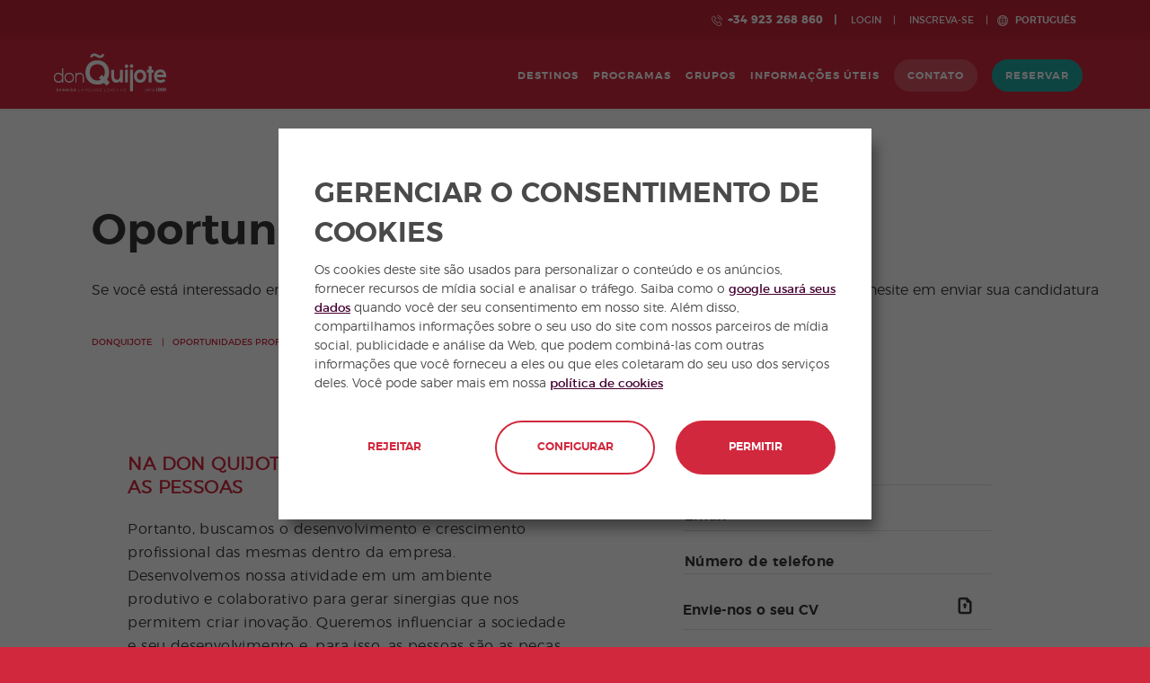

--- FILE ---
content_type: text/html; charset=UTF-8
request_url: https://www.donquijote.org/pt/oportunidades-profissionais/
body_size: 17038
content:

<!DOCTYPE html>
<!--[if IE 9 ]><html xml:lang="pt" lang="pt" class="ie9"><![endif]-->
<!--[if (gt IE 9)|!(IE)]><!--><html xml:lang="pt" lang="pt"><!--<![endif]-->
<head>
  <meta charset="utf-8" />
<meta name="MobileOptimized" content="width" />
<meta name="HandheldFriendly" content="true" />
<meta name="viewport" content="width=device-width, initial-scale=1.0" />
<link rel="shortcut icon" href="/themes/custom/donquijote_theme/favicon.ico" type="image/vnd.microsoft.icon" />
<link rel="alternate" hreflang="en" href="https://www.donquijote.org/jobs/" />
<link rel="alternate" hreflang="es" href="https://www.donquijote.org/es/oportunidades-profesionales/" />
<link rel="alternate" hreflang="nl" href="https://www.donquijote.org/nl/werken/" />
<link rel="alternate" hreflang="fr" href="https://www.donquijote.org/fr/opportunites-professionnelles/" />
<link rel="alternate" hreflang="de" href="https://www.donquijote.org/de/karrieren/" />
<link rel="alternate" hreflang="it" href="https://www.donquijote.org/it/opportunites-professionnelles/" />
<link rel="alternate" hreflang="ja" href="https://www.donquijote.org/ja/jobs/" />
<link rel="alternate" hreflang="pt" href="https://www.donquijote.org/pt/oportunidades-profissionais/" />
<link rel="alternate" hreflang="ru" href="https://www.donquijote.org/ru/rabota/" />
<link rel="alternate" hreflang="zh" href="https://www.donquijote.org/zh/jobs/" />
<link rel="canonical" href="https://www.donquijote.org/pt/oportunidades-profissionais/" />

  <!--[if IE]><meta http-equiv="X-UA-Compatible" content="IE=edge,chrome=1" /><![endif]-->

  <title>Trabalhe nos escritórios e nas escolas don Quijote</title>

  <!-- METAS -->
  
  
  <meta name="description" content="Se você está interessado em fazer parte da nossa equipe em qualquer departamento, não hesite em enviar-nos seu cv e carta de apresentação para nossa avaliação.">

  <!-- DNS PREFETCH -->
  <link rel="dns-prefetch" href="//static.olark.com">
  <link rel="dns-prefetch" href="//www.google-analytics.com">
  <link rel="dns-prefetch" href="//www.facebook.com">
  <link rel="dns-prefetch" href="//nrpc.olark.com">
  <link rel="dns-prefetch" href="//stats.g.doubleclick.net">
  <link rel="dns-prefetch" href="//connect.facebook.net">
  <link rel="dns-prefetch" href="//t2.symcb.com">
  <link rel="dns-prefetch" href="//ti.symcd.com">
  <link rel="dns-prefetch" href="//www.google.com">
  <link rel="dns-prefetch" href="//secure.quantserve.com">
  <link rel="dns-prefetch" href="//pixel.quantserve.com">
  <link rel="dns-prefetch" href="//log.olark.com">
  <link rel="dns-prefetch" href="//api.olark.com">
  <link rel="dns-prefetch" href="//7241713.collect.igodigital.com">
  <link rel="dns-prefetch" href="//nova.collect.igodigital.com">
  <link rel="dns-prefetch" href="//www.googletagmanager.com">
  <link rel="dns-prefetch" href="//www.googleadservices.com">
  <link rel="dns-prefetch" href="//rules.quantcount.com">
  <link rel="dns-prefetch" href="//bid.g.doubleclick.net">
  <link rel="dns-prefetch" href="//googleads.g.doubleclick.net">

  <!-- OPENGRAPH -->
    
  <meta property="og:type" content="website">
  <meta property="og:image" content="https://www.donquijote.org/donquijote-production-files/opengraph/logo_dq_opengraph.jpeg">
  <meta property="og:title" content="Trabalhe nos escritórios e nas escolas don Quijote">
  <meta property="og:description" content="Se você está interessado em fazer parte da nossa equipe em qualquer departamento, não hesite em enviar-nos seu cv e carta de apresentação para nossa avaliação.">

  <!--TWITTER -->
  <meta name="twitter:card" content="Se você está interessado em fazer parte da nossa equipe em qualquer departamento, não hesite em enviar-nos seu cv e carta de apresentação para nossa avaliação.">
  <meta name="twitter:title" content="Trabalhe nos escritórios e nas escolas don Quijote">
  <meta name="twitter:description" content="Se você está interessado em fazer parte da nossa equipe em qualquer departamento, não hesite em enviar-nos seu cv e carta de apresentação para nossa avaliação.">
  <meta name="twitter:image" content="https://www.donquijote.org/donquijote-production-files/opengraph/logo_dq_opengraph.jpeg">

  <!-- RESPONSIVE -->
  <meta name="viewport" content="width=device-width, initial-scale=1.0, maximum-scale=5.0">
  <meta name="mobile-web-app-capable" content="yes" />

  <!-- FAVICON -->
  <link rel="shortcut icon" href="/themes/custom/donquijote_theme/favicon.png"><!--16x16 o 32x32-->
  <link rel="apple-touch-icon" href="/themes/custom/donquijote_theme/favicon_iOS.png"><!--114x114-->

  <link rel="stylesheet" href="/sites/donquijote/files/css/css_L2JRshO_1c5O5r5V9FqKxSCGMRL8QbJQQT22SW898CE.css?t93yp5" media="all" />
<link rel="stylesheet" href="/sites/donquijote/files/css/css_pkn1w-MZaTNyPthJBffWKvXGExgxd5PCsVBC0Sd8LMI.css?t93yp5" media="all" />


    <script type="text/javascript">
dataLayer = [ {"page.Section":"Work in don Quijote's offices and schools","page.Route.Section":"donquijote><b>Oportunidades Profissionais<\/b>","page.Language":"Portuguese, Portugal","user.Id":"","user.LoginState":"no logado","userType":"","prospect":""} ]
</script>
<!-- Google Tag Manager -->
<script>
  window.dataLayer=window.dataLayer||[];function gtag(){dataLayer.push(arguments);}if(localStorage.getItem("consentMode")===null){gtag("consent","default",{ad_storage:"denied",ad_personalization:"denied",ad_user_data:"denied",analytics_storage:"denied"});}else{gtag("consent","default",JSON.parse(localStorage.getItem("consentMode")));}
</script>
<script>
  (function(w,d,s,l,i){w[l]=w[l]||[];w[l].push({'gtm.start':
  new Date().getTime(),event:'gtm.js'});var f=d.getElementsByTagName(s)[0],
  j=d.createElement(s),dl=l!='dataLayer'?'&l='+l:'';j.async=true;j.src=
  'https://www.googletagmanager.com/gtm.js?id='+i+dl;f.parentNode.insertBefore(j,f);
  })(window,document,'script','dataLayer','GTM-N5RF4PT');
</script>
<!-- End Google Tag Manager -->
  <meta name="ahrefs-site-verification" content="5cbe793171eeaf89905a6af0e4e2ee529b82e7736c40ce6dbb2d0978ca48ac6a">


    </head>

<body class="path--node-652 enforex_pages_static_page">

<!-- Google Tag Manager (noscript) -->
<noscript><iframe src="https://www.googletagmanager.com/ns.html?id=GTM-N5RF4PT"
height="0" width="0" style="display:none;visibility:hidden"></iframe></noscript>
<!-- End Google Tag Manager (noscript) -->

  <nav id="e-responsive-nav" class="burgermenu-right">

  <div class="userdata">
    <div class="un-logged">
      <a href="/pt/user/login/" rel="nofollow">LOGIN</a>
      <a href="/pt/user/register/" rel="nofollow">Inscreva-se</a>
    </div>
  </div>

  <ul class="tree">
    <!-- Content below be replaced by js -->
    <li class="has-children">
      <a href="#">Slide Panel Submenu 1</a>
      <ul class="is-children">
        <li class="back"><a href="#">&lt; Back</a></li>
        <li><a href="#">Submenu element</a></li>
        <li><a href="#">Submenu element</a></li>
        <li><a href="#">Submenu element</a></li>
      </ul>
    </li>
    <li class="has-children">
      <a href="#">Slide Panel Submenu 2</a>
      <ul class="is-children">
        <li class="back"><a href="#">&lt; Back</a></li>
        <li><a href="#">Submenu element</a></li>
        <li><a href="#">Submenu element</a></li>
        <li><a href="#">Submenu element</a></li>
      </ul>
    </li>
  </ul>

  <li class="add-to-tree hidden">
    <a class="logout" href="/pt/user/logout/" rel="nofollow">Sair</a>
  </li>

  <a href="tel:+34923268860" class="phone-link ico icon-poi-phone">+34 923 268 860</a>
</nav>

<div class="page-wrapper">
      <div id="responsive-nav-burger" class="icon-hamburger"></div>
      <div class="dialog-off-canvas-main-canvas" data-off-canvas-main-canvas>
    <div class="layout-container">

  <div class="b-flash-messages">
    <div class="wrapper">
      
      
          </div>
  </div>

    <div>
    
<div class="header-generic__preheader">
  <a href="tel:+34923268860" class="ico icon-phone phone" data-datalayer="{ &quot;trigger&quot;: &quot;click&quot;, &quot;eventAction&quot;: &quot;Lead Llamada&quot;, &quot;eventLabel&quot;: &quot;Header&quot; }">+34 923 268 860</a>
         <a class="login" href="/pt/user/login/" rel="nofollow">LOGIN</a>
    <a class="register" href="/pt/user/register/" rel="nofollow">Inscreva-se</a>
    <div class="header-generic__preheader__dropdown">
    <span class="header-generic__preheader__action">Português</span>
    <div class="header-generic__preheader__content">
      <ul name="main-lang" id="e-main-lang" class="e-main-lang" data-mobile-title="Language">
                              <li data-url="https://www.donquijote.org/de/karrieren/"><a href="https://www.donquijote.org/de/karrieren/" lang="de">Deutsch</a></li>
                      <li data-url="https://www.donquijote.org/jobs/"><a href="https://www.donquijote.org/jobs/" lang="en">English</a></li>
                      <li data-url="https://www.donquijote.org/es/oportunidades-profesionales/"><a href="https://www.donquijote.org/es/oportunidades-profesionales/" lang="es">Español</a></li>
                      <li data-url="https://www.donquijote.org/fr/opportunites-professionnelles/"><a href="https://www.donquijote.org/fr/opportunites-professionnelles/" lang="fr">Français</a></li>
                      <li data-url="https://www.donquijote.org/it/opportunites-professionnelles/"><a href="https://www.donquijote.org/it/opportunites-professionnelles/" lang="it">Italiano</a></li>
                      <li data-url="https://www.donquijote.org/ja/jobs/"><a href="https://www.donquijote.org/ja/jobs/" lang="ja">日本語</a></li>
                      <li data-url="https://www.donquijote.org/nl/werken/"><a href="https://www.donquijote.org/nl/werken/" lang="nl">Nederlands</a></li>
                      <li data-url="https://www.donquijote.org/pt/oportunidades-profissionais/"><a href="https://www.donquijote.org/pt/oportunidades-profissionais/" lang="pt-pt">Português</a></li>
                      <li data-url="https://www.donquijote.org/ru/rabota/"><a href="https://www.donquijote.org/ru/rabota/" lang="ru">Русский</a></li>
                      <li data-url="https://www.donquijote.org/zh/jobs/"><a href="https://www.donquijote.org/zh/jobs/" lang="zh-hant">中文</a></li>
                        </ul>
    </div>
  </div>
</div>

<div class="header-generic-lateral-wrapper">
  <nav class="header-generic">
    <a class="header-generic__logo" href="/pt/">
      <img class='header-logo-main' src="/themes/custom/donquijote_theme/images/ieg/logo-dq.svg" alt="don Quijote" width="210"/>
      <img class="header-logo-alt" src="/themes/custom/donquijote_theme/images/ieg/dq-logo-white.svg" alt="don Quijote" width="210"/>
    </a>
    <ul class="header-generic__menu">

      <li><a class="see-all" href="/pt/intercambio-na-espanha/" data-title="DESTINOS">DESTINOS</a></li>
      <li><a class="see-all" href="/pt/cursos-espanhol/" data-title="Programas">Programas</a></li>
      <li><a class="only-link" href="/pt/cursos-especializados-espanhol/grupos-de-lingua-espanhola/" data-title="Grupos">Grupos</a></li>
      <li><a class="see-all" href="/pt/informacoes-uteis/faq/" data-title="Informações Úteis">Informações Úteis</a></li>
  
  <li class="header-generic__button">
        <a href="/pt/contato-conosco/" class="">
      Contato
    </a>
  </li>
  <li class="header-generic__button header-generic__button--green">
    <a class="" href="/pt/checkout/"
      data-datalayer='{ "trigger": "click", "eventAction": "Reservar", "eventLabel": "Header" }'>
      Reservar
    </a>
  </li>
</ul>
<div class="megadrop-wrap">
  
            <div class="e-megadrop" id="md-destinations" data-title="DESTINOS">
        <div class="md-content">
          <div class="md-title-wrapper">
            <a class="md-title see-all" href="/pt/intercambio-na-espanha/">DESTINOS</a>
          </div>
          <ul class="columns">
            <li class="back"><a href="#">Voltar</a></li>
            <li>
                              <ul class="second-level">
                                      <li class="nav-title two-columns extra-small">
                      <a class="col-title " href="/pt/aprenda-espanhol-espanha/">Espanha</a>
                                              <ul class="third-level">
                                                      <li >
                                                              <a class="" href="/pt/aprenda-espanhol-espanha/alicante/">Alicante</a>
                                                                                        </li>
                                                      <li >
                                                              <a class="" href="/pt/aprenda-espanhol-espanha/barcelona/">Barcelona</a>
                                                                                        </li>
                                                      <li >
                                                              <a class="" href="/pt/aprenda-espanhol-espanha/cadiz/">Cádiz</a>
                                                                                        </li>
                                                      <li >
                                                              <a class="" href="/pt/aprenda-espanhol-espanha/granada/">Granada</a>
                                                                                        </li>
                                                      <li >
                                                              <a class="" href="/pt/aprenda-espanhol-espanha/madrid/">Madrid</a>
                                                                                        </li>
                                                      <li >
                                                              <a class="" href="/pt/aprenda-espanhol-espanha/malaga/">Málaga</a>
                                                                                        </li>
                                                      <li >
                                                              <a class="" href="/pt/aprenda-espanhol-espanha/marbelha/">Marbelha</a>
                                                                                        </li>
                                                      <li >
                                                              <a class="" href="/pt/aprenda-espanhol-espanha/salamanca/">Salamanca</a>
                                                                                        </li>
                                                      <li >
                                                              <a class="" href="/pt/aprenda-espanhol-espanha/sevilha/">Sevilha</a>
                                                                                        </li>
                                                      <li >
                                                              <a class="" href="/pt/aprenda-espanhol-espanha/tenerife/">Tenerife</a>
                                                                                        </li>
                                                      <li >
                                                              <a class="" href="/pt/aprenda-espanhol-espanha/valencia/">Valência</a>
                                                                                        </li>
                                                  </ul>
                                          </li>
                                      <li class="nav-title two-columns extra-small">
                      <a class="col-title " href="/pt/aprenda-espanhol-america-latina/">América Latina</a>
                                              <ul class="third-level">
                                                      <li >
                                                              <a class="" href="/pt/aprenda-espanhol-america-latina/mexico/">México</a>
                                                                                        </li>
                                                      <li >
                                                              <a class="" href="/pt/aprenda-espanhol-america-latina/costa-rica/">Costa Rica</a>
                                                                                        </li>
                                                      <li >
                                                              <a class="" href="/pt/aprenda-espanhol-america-latina/equador/">Equador</a>
                                                                                        </li>
                                                      <li >
                                                              <a class="" href="/pt/aprenda-espanhol-america-latina/argentina/">Argentina</a>
                                                                                        </li>
                                                      <li >
                                                              <a class="" href="/pt/aprenda-espanhol-america-latina/bolivia/">Bolívia</a>
                                                                                        </li>
                                                      <li >
                                                              <a class="" href="/pt/aprenda-espanhol-america-latina/chile/">Chile</a>
                                                                                        </li>
                                                      <li >
                                                              <a class="" href="/pt/aprenda-espanhol-america-latina/colombia/">Colômbia</a>
                                                                                        </li>
                                                      <li >
                                                              <a class="" href="/pt/aprenda-espanhol-america-latina/cuba/">Cuba</a>
                                                                                        </li>
                                                      <li >
                                                              <a class="" href="/pt/aprenda-espanhol-america-latina/republica-dominicana/">República Dominicana</a>
                                                                                        </li>
                                                      <li >
                                                              <a class="" href="/pt/aprenda-espanhol-america-latina/guatemala/">Guatemala</a>
                                                                                        </li>
                                                      <li >
                                                              <a class="" href="/pt/aprenda-espanhol-america-latina/peru/">Peru</a>
                                                                                        </li>
                                                      <li >
                                                              <a class="" href="/pt/aprenda-espanhol-america-latina/uruguay/">Uruguai</a>
                                                                                        </li>
                                                  </ul>
                                          </li>
                                      <li class="nav-title two-columns extra-small">
                      <a class="col-title " href="/pt/cursos-especializados-espanhol/acampamentos-verao/">Acampamentos de verão</a>
                                              <ul class="third-level">
                                                      <li >
                                                              <a class="" href="/pt/acampamentos-verao/barcelona/">Barcelona Beach</a>
                                                                                        </li>
                                                      <li >
                                                              <a class="" href="/pt/acampamentos-verao/barcelona-centro/">Barcelona Centro</a>
                                                                                        </li>
                                                      <li >
                                                              <a class="" href="/pt/acampamentos-verao/madrid/">Madrid</a>
                                                                                        </li>
                                                      <li >
                                                              <a class="" href="/pt/acampamentos-verao/malaga/">Málaga</a>
                                                                                        </li>
                                                      <li >
                                                              <a class="" href="/pt/acampamentos-verao/marbella-centro/">Marbelha Centro</a>
                                                                                        </li>
                                                      <li >
                                                              <a class="" href="/pt/acampamentos-verao/marbella-elviria/">Marbelha Elviria</a>
                                                                                        </li>
                                                      <li >
                                                              <a class="" href="/pt/acampamentos-verao/salamanca/">Salamanca</a>
                                                                                        </li>
                                                      <li >
                                                              <a class="" href="/pt/acampamentos-verao/valencia/">Valência</a>
                                                                                        </li>
                                                  </ul>
                                          </li>
                                      <li class="nav-title see-all">
                      <a class="col-title " href="/pt/intercambio-na-espanha/">Ver todos os destinos</a>
                                          </li>
                                  </ul>
                          </li>
          </ul>
        </div>
      </div>
                  <div class="e-megadrop" id="md-programs" data-title="Programas">
        <div class="md-content">
          <div class="md-title-wrapper">
            <a class="md-title see-all" href="/pt/cursos-espanhol/">Programas</a>
          </div>
          <ul class="columns">
            <li class="back"><a href="#">Voltar</a></li>
            <li>
                              <ul class="second-level">
                                      <li class="nav-title extra-small">
                      <a class="col-title " href="/pt/cursos-intensivos-espanhol/">Programas Intensivos de Espanhol</a>
                                              <ul class="third-level">
                                                      <li >
                                                              <a class="" href="/pt/cursos-intensivos-espanhol/15-aulas/">Intensivo 15</a>
                                                                                        </li>
                                                      <li >
                                                              <a class="" href="/pt/cursos-intensivos-espanhol/20-aulas/">Intensivo 20</a>
                                                                                        </li>
                                                      <li >
                                                              <a class="" href="/pt/cursos-intensivos-espanhol/25-aulas/">Intensivo 25</a>
                                                                                        </li>
                                                      <li >
                                                              <a class="" href="/pt/cursos-intensivos-espanhol/30-aulas/">Super Intensivo 30</a>
                                                                                        </li>
                                                      <li >
                                                              <a class="" href="/pt/cursos-intensivos-espanhol/35-aulas/">Super Intensivo 35</a>
                                                                                        </li>
                                                      <li >
                                                              <a class="" href="/pt/cursos-intensivos-espanhol/espanhol-combinado/">Combinado grupo &amp; particulares</a>
                                                                                        </li>
                                                  </ul>
                                          </li>
                                      <li class="nav-title extra-small">
                      <a class="col-title " href="/pt/exames-oficiais-espanhol/">Preparação para Exames Oficiais</a>
                                              <ul class="third-level">
                                                      <li >
                                                              <div class="dropdown-nodo">Preparação para o exame DELE</div>
                                                                                            <ul class="fourth-level">
                                                                      <li><a class="" href="/pt/exames-oficiais-espanhol/curso-dele-20/">Preparação para o exame DELE 20</a></li>
                                                                      <li><a class="" href="/pt/exames-oficiais-espanhol/curso-dele-30/">Preparação para o exame DELE 30</a></li>
                                                                  </ul>
                                                          </li>
                                                      <li >
                                                              <a class="" href="/pt/exames-oficiais-espanhol/curso-siele/">Preparação para o exame SIELE 30</a>
                                                                                        </li>
                                                      <li >
                                                              <a class="" href="/pt/exames-oficiais-espanhol/ccse/">Preparação para o exame CCSE 30</a>
                                                                                        </li>
                                                      <li >
                                                              <a class="" href="/pt/exames-oficiais-espanhol/curso-camara-comercio/">Preparação para o exame COCM10 Business</a>
                                                                                        </li>
                                                      <li >
                                                              <a class="" href="/pt/exames-oficiais-espanhol/espanhol-para-turismo/">Preparação para o exame de turismo COCM10</a>
                                                                                        </li>
                                                      <li >
                                                              <a class="" href="/pt/exames-oficiais-espanhol/profissionais-saude/">Preparação para o exame de saúde COCM10</a>
                                                                                        </li>
                                                  </ul>
                                          </li>
                                      <li class="nav-title two-columns extra-small">
                      <a class="col-title " href="/pt/cursos-especializados-espanhol/">Programas de Espanhol Especializados </a>
                                              <ul class="third-level">
                                                      <li >
                                                              <a class="" href="/pt/cursos-especializados-espanhol/aulas-particulares-5/">5 Aulas Particulares</a>
                                                                                        </li>
                                                      <li >
                                                              <a class="" href="/pt/cursos-especializados-espanhol/aulas-particulares-10/">10 Aulas Particulares</a>
                                                                                        </li>
                                                      <li >
                                                              <a class="" href="/pt/cursos-especializados-espanhol/aulas-particulares-20/">20 Aulas Particulares</a>
                                                                                        </li>
                                                      <li >
                                                              <a class="" href="/pt/cursos-especializados-espanhol/aulas-semi-particulares/">Aulas Semi-Particulares</a>
                                                                                        </li>
                                                      <li >
                                                              <a class="" href="/pt/cursos-especializados-espanhol/seniors/">Programa espanhol +50</a>
                                                                                        </li>
                                                      <li >
                                                              <a class="" href="/pt/cursos-especializados-espanhol/programa-ano-sabatico/">Programa de Ano Sabático</a>
                                                                                        </li>
                                                      <li >
                                                              <a class="" href="/pt/cursos-especializados-espanhol/estagio/">Programa de Estágio</a>
                                                                                        </li>
                                                      <li >
                                                              <a class="" href="/pt/cursos-especializados-espanhol/voluntariado/">Programa de Voluntariado</a>
                                                                                        </li>
                                                      <li >
                                                              <a class="" href="/pt/cursos-especializados-espanhol/programa-familia/">Programa Famílias</a>
                                                                                        </li>
                                                      <li >
                                                              <a class="" href="/pt/cursos-especializados-espanhol/programa-formacao-professores/">Programa para Professores de espanhol</a>
                                                                                        </li>
                                                      <li >
                                                              <a class="" href="/pt/cursos-especializados-espanhol/programa-natal/">Programa Natal</a>
                                                                                        </li>
                                                      <li >
                                                              <a class="" href="/pt/cursos-especializados-espanhol/grupos-de-lingua-espanhola/">Programa para Grupos</a>
                                                                                        </li>
                                                      <li >
                                                              <a class="" href="/pt/atividades-complementares/">Atividades Complementares</a>
                                                                                        </li>
                                                      <li >
                                                              <a class="" href="/pt/cursos-especializados-espanhol/adolescentes/">Programa Júnior</a>
                                                                                        </li>
                                                  </ul>
                                          </li>
                                      <li class="nav-title two-columns extra-small">
                      <a class="col-title " href="/pt/aulas-espanhol-online/">Aulas de espanhol online</a>
                                              <ul class="third-level">
                                                      <li >
                                                              <a class="" href="/pt/aulas-espanhol-online/curso-intensivo-20/">Intensivo 20 online</a>
                                                                                        </li>
                                                      <li >
                                                              <a class="" href="/pt/aulas-espanhol-online/aulas-particulares/">Aulas particulares online</a>
                                                                                        </li>
                                                      <li >
                                                              <a class="" href="/pt/aulas-espanhol-online/aulas-semiparticulares/">Aulas semi particulares online</a>
                                                                                        </li>
                                                      <li >
                                                              <a class="" href="/pt/aulas-espanhol-online/3h-semana/">Online meio período 3h/semana</a>
                                                                                        </li>
                                                      <li >
                                                              <a class="" href="/pt/aulas-espanhol-online/curso-preparacao-prova-dele/">Preparação para o DELE online</a>
                                                                                        </li>
                                                  </ul>
                                          </li>
                                      <li class="nav-title two-columns extra-small">
                      <a class="col-title " href="/pt/cursos-especializados-espanhol/acampamentos-verao/">Acampamentos de verão</a>
                                              <ul class="third-level">
                                                      <li >
                                                              <a class="" href="/pt/acampamentos-verao/barcelona/">Barcelona Beach</a>
                                                                                        </li>
                                                      <li >
                                                              <a class="" href="/pt/acampamentos-verao/barcelona-centro/">Barcelona Centro</a>
                                                                                        </li>
                                                      <li >
                                                              <a class="" href="/pt/acampamentos-verao/madrid/">Madrid</a>
                                                                                        </li>
                                                      <li >
                                                              <a class="" href="/pt/acampamentos-verao/malaga/">Málaga</a>
                                                                                        </li>
                                                      <li >
                                                              <a class="" href="/pt/acampamentos-verao/marbella-centro/">Marbelha Centro</a>
                                                                                        </li>
                                                      <li >
                                                              <a class="" href="/pt/acampamentos-verao/marbella-elviria/">Marbelha Elviria</a>
                                                                                        </li>
                                                      <li >
                                                              <a class="" href="/pt/acampamentos-verao/salamanca/">Salamanca</a>
                                                                                        </li>
                                                      <li >
                                                              <a class="" href="/pt/acampamentos-verao/valencia/">Valência</a>
                                                                                        </li>
                                                  </ul>
                                          </li>
                                      <li class="nav-title see-all">
                      <a class="col-title " href="/pt/cursos-espanhol/">Ver todos os cursos</a>
                                          </li>
                                  </ul>
                          </li>
          </ul>
        </div>
      </div>
                    <div class="e-megadrop" id="md-student-services" data-title="Informações Úteis">
        <div class="md-content">
          <div class="md-title-wrapper">
            <a class="md-title see-all" href="/pt/informacoes-uteis/faq/">Informações Úteis</a>
          </div>
          <ul class="columns">
            <li class="back"><a href="#">Voltar</a></li>
            <li>
                              <ul class="second-level">
                                      <li class="nav-title two-columns">
                      <a class="col-title " href="/pt/sobre-nos/">Sobre nós</a>
                                              <ul class="third-level">
                                                      <li >
                                                              <a class="" href="/pt/informacoes-uteis/porque-donquijote/">Por quê a don Quijote?</a>
                                                                                        </li>
                                                      <li >
                                                              <a class="" href="/pt/informacoes-uteis/certificacoes/">Certificações</a>
                                                                                        </li>
                                                      <li >
                                                              <a class="" href="/pt/sobre-nos/">Sobre nós</a>
                                                                                        </li>
                                                      <li >
                                                              <a class="" href="/pt/node/1031/">Nossa Garantia</a>
                                                                                        </li>
                                                      <li >
                                                              <a class="" href="/pt/informacoes-uteis/metodologia-ensino/">Metodologia de Ensino</a>
                                                                                        </li>
                                                      <li >
                                                              <a class="" href="/pt/student-services/school-team/">Professores e Equipe Escolar</a>
                                                                                        </li>
                                                      <li >
                                                              <a class="" href="/pt/node/4307/">Security measures for students</a>
                                                                                        </li>
                                                  </ul>
                                          </li>
                                      <li class="nav-title two-columns">
                      <a class="col-title " href="/pt/informacoes-uteis/faq/">Informações Úteis</a>
                                              <ul class="third-level">
                                                      <li >
                                                              <a class="" href="/pt/informacoes-uteis/alojamento/">Alojamento</a>
                                                                                        </li>
                                                      <li >
                                                              <a class="" href="/pt/informacoes-uteis/vida-estudantil/">	Vida estudantil</a>
                                                                                        </li>
                                                      <li >
                                                              <a class="" href="/pt/informacoes-uteis/faq/">Perguntas Frequentes</a>
                                                                                        </li>
                                                      <li >
                                                              <a class="" href="/pt/informacoes-uteis/razoes-para-aprender-espanhol/">Razões para aprender espanhol</a>
                                                                                        </li>
                                                      <li >
                                                              <a class="" href="/pt/multi-destinos/">Cursos Multi-destino</a>
                                                                                        </li>
                                                      <li >
                                                              <a class="" href="/pt/node/1037/">O que esperar</a>
                                                                                        </li>
                                                      <li >
                                                              <a class="" href="/pt/node/1531/">don Quijote Certificate</a>
                                                                                        </li>
                                                      <li class="active">
                                                              <a class="" href="/pt/oportunidades-profissionais/">Emprego</a>
                                                                                        </li>
                                                  </ul>
                                          </li>
                                  </ul>
                          </li>
          </ul>
        </div>
      </div>
      </div>

<button class="hamburger hamburger--spin" type="button" title='menu' aria-label='menu'>
  <span class="hamburger-box">
    <span class="hamburger-inner"></span>
  </span>
</button>

<div class="responsive-menu">
  <div class='responsive-menu__title'>Descubra nossos:</div>
  <div class="navegation_options">
                      
        
    <article id='navegation-option-card-destinations' class=navegation_options__card >
      <a class="navegation-card-link" href=#>
        <header>
          <div class="navegation-card-title">DESTINOS</div>
          <img class='navegation-service-more-icon' src="/themes/custom/donquijote_theme/images/menu/more-red.svg" alt="Mais informação">
        </header>
        <img class='navegation-card-image' src="/themes/custom/donquijote_theme/images/menu/destinations-card-menu-image.webp" alt="Don Quijote DESTINOS">
      </a>
    </article>
                    
        
    <article id='navegation-option-card-programs' class=navegation_options__card >
      <a class="navegation-card-link" href=#>
        <header>
          <div class="navegation-card-title">Programas</div>
          <img class='navegation-service-more-icon' src="/themes/custom/donquijote_theme/images/menu/more-red.svg" alt="Mais informação">
        </header>
        <img class='navegation-card-image' src="/themes/custom/donquijote_theme/images/menu/programs-card-menu-image.webp" alt="Don Quijote Programas">
      </a>
    </article>
                    
                                    
    <article id='navegation-option-card-groups' class= >
      <a class="navegation-card-link" href=/pt/cursos-especializados-espanhol/grupos-de-lingua-espanhola/>
        <header>
          <div class="navegation-card-title">Grupos</div>
          <img class='navegation-service-arrow-icon' src="/themes/custom/donquijote_theme/images/menu/red-arrow-alt.svg" alt="Mais informação">
        </header>
        <img class='navegation-card-image' src="/themes/custom/donquijote_theme/images/menu/groups-card-menu-image.webp" alt="Don Quijote Grupos">
      </a>
    </article>
                    
        
    <article id='navegation-option-card-student-services' class=navegation_options__card >
      <a class="navegation-card-link" href=#>
        <header>
          <div class="navegation-card-title">Informações Úteis</div>
          <img class='navegation-service-more-icon' src="/themes/custom/donquijote_theme/images/menu/more-red.svg" alt="Mais informação">
        </header>
        <img class='navegation-card-image' src="/themes/custom/donquijote_theme/images/menu/student-services-card-menu-image.webp" alt="Don Quijote Informações Úteis">
      </a>
    </article>
      <div class="navegation_options__services">

                                                                    
            <a class="navegation_options__login__callus ico navegation-service" href="tel:+34923268860" data-datalayer='{ "trigger": "click", "eventAction": "Lead Llamada", "eventLabel": "Header" }'>Fale conosco<img class='navegation-service-phone-icon' src="/themes/custom/donquijote_theme/images/phone-alt.svg" alt="Phone"></a>

            
            <a class="navegation-service lazy-olark" href="#">
        Chat with us<img class='navegation-service-chat-icon' src="/themes/custom/donquijote_theme/images/chat-alt.svg" alt="Chat">
      </a>
      <div class="lazy-olark__load lazy-olark__load--mobile"></div>
              <a class="navegation-service icon-login icon-service" href="/pt/user/login/" rel="nofollow">LOGIN
          <img class='navegation-service-login-icon' src="/themes/custom/donquijote_theme/images/user--alt.svg" alt="User">
        </a>
          </div>
  </div>
</div>
    <div id='header-mobile__dropdown' class="header-mobile__dropdown">
  <span class="header-mobile__action">pt-pt</span>
  <div id='header-mobile__content' class="header-mobile__content">
    <ul name="main-lang" id="e-main-lang" class="e-main-lang" data-mobile-title="Language">
                        <li data-url="https://www.donquijote.org/de/karrieren/">
            <a href="https://www.donquijote.org/de/karrieren/" lang="de">
              Deutsch
              <img src="/themes/custom/donquijote_theme/images/langs-flags/de-flag.svg" alt="de flag" class="header-mobile-language-flag">
            </a>
          </li>
                  <li data-url="https://www.donquijote.org/jobs/">
            <a href="https://www.donquijote.org/jobs/" lang="en">
              English
              <img src="/themes/custom/donquijote_theme/images/langs-flags/en-flag.svg" alt="en flag" class="header-mobile-language-flag">
            </a>
          </li>
                  <li data-url="https://www.donquijote.org/es/oportunidades-profesionales/">
            <a href="https://www.donquijote.org/es/oportunidades-profesionales/" lang="es">
              Español
              <img src="/themes/custom/donquijote_theme/images/langs-flags/es-flag.svg" alt="es flag" class="header-mobile-language-flag">
            </a>
          </li>
                  <li data-url="https://www.donquijote.org/fr/opportunites-professionnelles/">
            <a href="https://www.donquijote.org/fr/opportunites-professionnelles/" lang="fr">
              Français
              <img src="/themes/custom/donquijote_theme/images/langs-flags/fr-flag.svg" alt="fr flag" class="header-mobile-language-flag">
            </a>
          </li>
                  <li data-url="https://www.donquijote.org/it/opportunites-professionnelles/">
            <a href="https://www.donquijote.org/it/opportunites-professionnelles/" lang="it">
              Italiano
              <img src="/themes/custom/donquijote_theme/images/langs-flags/it-flag.svg" alt="it flag" class="header-mobile-language-flag">
            </a>
          </li>
                  <li data-url="https://www.donquijote.org/ja/jobs/">
            <a href="https://www.donquijote.org/ja/jobs/" lang="ja">
              日本語
              <img src="/themes/custom/donquijote_theme/images/langs-flags/ja-flag.svg" alt="ja flag" class="header-mobile-language-flag">
            </a>
          </li>
                  <li data-url="https://www.donquijote.org/nl/werken/">
            <a href="https://www.donquijote.org/nl/werken/" lang="nl">
              Nederlands
              <img src="/themes/custom/donquijote_theme/images/langs-flags/nl-flag.svg" alt="nl flag" class="header-mobile-language-flag">
            </a>
          </li>
                  <li data-url="https://www.donquijote.org/pt/oportunidades-profissionais/">
            <a href="https://www.donquijote.org/pt/oportunidades-profissionais/" lang="pt-pt">
              Português
              <img src="/themes/custom/donquijote_theme/images/langs-flags/pt-pt-flag.svg" alt="pt-pt flag" class="header-mobile-language-flag">
            </a>
          </li>
                  <li data-url="https://www.donquijote.org/ru/rabota/">
            <a href="https://www.donquijote.org/ru/rabota/" lang="ru">
              Русский
              <img src="/themes/custom/donquijote_theme/images/langs-flags/ru-flag.svg" alt="ru flag" class="header-mobile-language-flag">
            </a>
          </li>
                  <li data-url="https://www.donquijote.org/zh/jobs/">
            <a href="https://www.donquijote.org/zh/jobs/" lang="zh-hant">
              中文
              <img src="/themes/custom/donquijote_theme/images/langs-flags/zh-hant-flag.svg" alt="zh-hant flag" class="header-mobile-language-flag">
            </a>
          </li>
                 
    </ul>
    <div id='language-dropdown-extras' class='language-dropdown-extras'>
      <div class="language-dropdown-overlay"></div> 
      <div class="dropdown-drag-hand-wrapper">
        <img src="/themes/custom/donquijote_theme/images/menu/drag-hand-white.svg" alt="Hand" class="dropdown-drag-hand">
      </div> 
    </div>
  </div>
</div>
  </nav>
  <section class="navegation-lateral">
  <div class="navegation-lateral__close-wrapper">
    <button class="navegation-lateral__close-button" type="button">
      <img src="/themes/custom/donquijote_theme/images/chev-left.svg" alt="fechar">
    </button>
  </div>
  <div class="navegation-lateral__content">
                  <div class="navegation-lateral__option lateral-option-destinations">
        <div class="section-main-title-item navegation-lateral__title">DESTINOS</div>
        <div class="navegation-lateral__accordions">
                      <div class="segundo-nivel">
                                                <div class="navegation-lateral-accordion">
                    <div class="titulo-segundo-nivel lateral-accordion-header">
                      <span class="lateral-accordion-header__title">Espanha</span>
                      <div class="lateral-accordion-button">
                        <img class='navegation-service-more-icon lateral-accordion-open' src="/themes/custom/donquijote_theme/images/menu/more-red.svg" alt="Mais informação">
                        <img class='navegation-service-more-icon lateral-accordion-close' src="/themes/custom/donquijote_theme/images/menu/less.svg" alt="fechar">
                      </div>
                    </div>
                    <div class="tercer-nivel lateral-accordion-body">
                      <ul>
                                                  <li>
                                                          <a href="/pt/aprenda-espanhol-espanha/alicante/" class="no-dropdown-nodo">
                                <span>Alicante</span>
                              </a>
                                                                                                          <li>
                                                          <a href="/pt/aprenda-espanhol-espanha/barcelona/" class="no-dropdown-nodo">
                                <span>Barcelona</span>
                              </a>
                                                                                                          <li>
                                                          <a href="/pt/aprenda-espanhol-espanha/cadiz/" class="no-dropdown-nodo">
                                <span>Cádiz</span>
                              </a>
                                                                                                          <li>
                                                          <a href="/pt/aprenda-espanhol-espanha/granada/" class="no-dropdown-nodo">
                                <span>Granada</span>
                              </a>
                                                                                                          <li>
                                                          <a href="/pt/aprenda-espanhol-espanha/madrid/" class="no-dropdown-nodo">
                                <span>Madrid</span>
                              </a>
                                                                                                          <li>
                                                          <a href="/pt/aprenda-espanhol-espanha/malaga/" class="no-dropdown-nodo">
                                <span>Málaga</span>
                              </a>
                                                                                                          <li>
                                                          <a href="/pt/aprenda-espanhol-espanha/marbelha/" class="no-dropdown-nodo">
                                <span>Marbelha</span>
                              </a>
                                                                                                          <li>
                                                          <a href="/pt/aprenda-espanhol-espanha/salamanca/" class="no-dropdown-nodo">
                                <span>Salamanca</span>
                              </a>
                                                                                                          <li>
                                                          <a href="/pt/aprenda-espanhol-espanha/sevilha/" class="no-dropdown-nodo">
                                <span>Sevilha</span>
                              </a>
                                                                                                          <li>
                                                          <a href="/pt/aprenda-espanhol-espanha/tenerife/" class="no-dropdown-nodo">
                                <span>Tenerife</span>
                              </a>
                                                                                                          <li>
                                                          <a href="/pt/aprenda-espanhol-espanha/valencia/" class="no-dropdown-nodo">
                                <span>Valência</span>
                              </a>
                                                                                                      </ul>
                    </div>
                  </div>
                                                                <div class="navegation-lateral-accordion">
                    <div class="titulo-segundo-nivel lateral-accordion-header">
                      <span class="lateral-accordion-header__title">América Latina</span>
                      <div class="lateral-accordion-button">
                        <img class='navegation-service-more-icon lateral-accordion-open' src="/themes/custom/donquijote_theme/images/menu/more-red.svg" alt="Mais informação">
                        <img class='navegation-service-more-icon lateral-accordion-close' src="/themes/custom/donquijote_theme/images/menu/less.svg" alt="fechar">
                      </div>
                    </div>
                    <div class="tercer-nivel lateral-accordion-body">
                      <ul>
                                                  <li>
                                                          <a href="/pt/aprenda-espanhol-america-latina/mexico/" class="no-dropdown-nodo">
                                <span>México</span>
                              </a>
                                                                                                          <li>
                                                          <a href="/pt/aprenda-espanhol-america-latina/costa-rica/" class="no-dropdown-nodo">
                                <span>Costa Rica</span>
                              </a>
                                                                                                          <li>
                                                          <a href="/pt/aprenda-espanhol-america-latina/equador/" class="no-dropdown-nodo">
                                <span>Equador</span>
                              </a>
                                                                                                          <li>
                                                          <a href="/pt/aprenda-espanhol-america-latina/argentina/" class="no-dropdown-nodo">
                                <span>Argentina</span>
                              </a>
                                                                                                          <li>
                                                          <a href="/pt/aprenda-espanhol-america-latina/bolivia/" class="no-dropdown-nodo">
                                <span>Bolívia</span>
                              </a>
                                                                                                          <li>
                                                          <a href="/pt/aprenda-espanhol-america-latina/chile/" class="no-dropdown-nodo">
                                <span>Chile</span>
                              </a>
                                                                                                          <li>
                                                          <a href="/pt/aprenda-espanhol-america-latina/colombia/" class="no-dropdown-nodo">
                                <span>Colômbia</span>
                              </a>
                                                                                                          <li>
                                                          <a href="/pt/aprenda-espanhol-america-latina/cuba/" class="no-dropdown-nodo">
                                <span>Cuba</span>
                              </a>
                                                                                                          <li>
                                                          <a href="/pt/aprenda-espanhol-america-latina/republica-dominicana/" class="no-dropdown-nodo">
                                <span>República Dominicana</span>
                              </a>
                                                                                                          <li>
                                                          <a href="/pt/aprenda-espanhol-america-latina/guatemala/" class="no-dropdown-nodo">
                                <span>Guatemala</span>
                              </a>
                                                                                                          <li>
                                                          <a href="/pt/aprenda-espanhol-america-latina/peru/" class="no-dropdown-nodo">
                                <span>Peru</span>
                              </a>
                                                                                                          <li>
                                                          <a href="/pt/aprenda-espanhol-america-latina/uruguay/" class="no-dropdown-nodo">
                                <span>Uruguai</span>
                              </a>
                                                                                                      </ul>
                    </div>
                  </div>
                                                                <div class="navegation-lateral-accordion">
                    <div class="titulo-segundo-nivel lateral-accordion-header">
                      <span class="lateral-accordion-header__title">Acampamentos de verão</span>
                      <div class="lateral-accordion-button">
                        <img class='navegation-service-more-icon lateral-accordion-open' src="/themes/custom/donquijote_theme/images/menu/more-red.svg" alt="Mais informação">
                        <img class='navegation-service-more-icon lateral-accordion-close' src="/themes/custom/donquijote_theme/images/menu/less.svg" alt="fechar">
                      </div>
                    </div>
                    <div class="tercer-nivel lateral-accordion-body">
                      <ul>
                                                  <li>
                                                          <a href="/pt/acampamentos-verao/barcelona/" class="no-dropdown-nodo">
                                <span>Barcelona Beach</span>
                              </a>
                                                                                                          <li>
                                                          <a href="/pt/acampamentos-verao/barcelona-centro/" class="no-dropdown-nodo">
                                <span>Barcelona Centro</span>
                              </a>
                                                                                                          <li>
                                                          <a href="/pt/acampamentos-verao/madrid/" class="no-dropdown-nodo">
                                <span>Madrid</span>
                              </a>
                                                                                                          <li>
                                                          <a href="/pt/acampamentos-verao/malaga/" class="no-dropdown-nodo">
                                <span>Málaga</span>
                              </a>
                                                                                                          <li>
                                                          <a href="/pt/acampamentos-verao/marbella-centro/" class="no-dropdown-nodo">
                                <span>Marbelha Centro</span>
                              </a>
                                                                                                          <li>
                                                          <a href="/pt/acampamentos-verao/marbella-elviria/" class="no-dropdown-nodo">
                                <span>Marbelha Elviria</span>
                              </a>
                                                                                                          <li>
                                                          <a href="/pt/acampamentos-verao/salamanca/" class="no-dropdown-nodo">
                                <span>Salamanca</span>
                              </a>
                                                                                                          <li>
                                                          <a href="/pt/acampamentos-verao/valencia/" class="no-dropdown-nodo">
                                <span>Valência</span>
                              </a>
                                                                                                      </ul>
                    </div>
                  </div>
                                                                <a href="/pt/intercambio-na-espanha/" class="second-level-title no-child">
                    <img src="/themes/custom/donquijote_theme/images/chevron-right.svg" loading="lazy" class="accordion-chev-right" alt="Ver todos os destinos">Ver todos os destinos
                  </a>
                                          </div>
                  </div>
              </div>
          <div class="navegation-lateral__option lateral-option-programs">
        <div class="section-main-title-item navegation-lateral__title">Programas</div>
        <div class="navegation-lateral__accordions">
                      <div class="segundo-nivel">
                                                <div class="navegation-lateral-accordion">
                    <div class="titulo-segundo-nivel lateral-accordion-header">
                      <span class="lateral-accordion-header__title">Programas Intensivos de Espanhol</span>
                      <div class="lateral-accordion-button">
                        <img class='navegation-service-more-icon lateral-accordion-open' src="/themes/custom/donquijote_theme/images/menu/more-red.svg" alt="Mais informação">
                        <img class='navegation-service-more-icon lateral-accordion-close' src="/themes/custom/donquijote_theme/images/menu/less.svg" alt="fechar">
                      </div>
                    </div>
                    <div class="tercer-nivel lateral-accordion-body">
                      <ul>
                                                  <li>
                                                          <a href="/pt/cursos-intensivos-espanhol/15-aulas/" class="no-dropdown-nodo">
                                <span>Intensivo 15</span>
                              </a>
                                                                                                          <li>
                                                          <a href="/pt/cursos-intensivos-espanhol/20-aulas/" class="no-dropdown-nodo">
                                <span>Intensivo 20</span>
                              </a>
                                                                                                          <li>
                                                          <a href="/pt/cursos-intensivos-espanhol/25-aulas/" class="no-dropdown-nodo">
                                <span>Intensivo 25</span>
                              </a>
                                                                                                          <li>
                                                          <a href="/pt/cursos-intensivos-espanhol/30-aulas/" class="no-dropdown-nodo">
                                <span>Super Intensivo 30</span>
                              </a>
                                                                                                          <li>
                                                          <a href="/pt/cursos-intensivos-espanhol/35-aulas/" class="no-dropdown-nodo">
                                <span>Super Intensivo 35</span>
                              </a>
                                                                                                          <li>
                                                          <a href="/pt/cursos-intensivos-espanhol/espanhol-combinado/" class="no-dropdown-nodo">
                                <span>Combinado grupo &amp; particulares</span>
                              </a>
                                                                                                      </ul>
                    </div>
                  </div>
                                                                <div class="navegation-lateral-accordion">
                    <div class="titulo-segundo-nivel lateral-accordion-header">
                      <span class="lateral-accordion-header__title">Preparação para Exames Oficiais</span>
                      <div class="lateral-accordion-button">
                        <img class='navegation-service-more-icon lateral-accordion-open' src="/themes/custom/donquijote_theme/images/menu/more-red.svg" alt="Mais informação">
                        <img class='navegation-service-more-icon lateral-accordion-close' src="/themes/custom/donquijote_theme/images/menu/less.svg" alt="fechar">
                      </div>
                    </div>
                    <div class="tercer-nivel lateral-accordion-body">
                      <ul>
                                                  <li>
                                                          <div class="dropdown-nodo"><span>Preparação para o exame DELE</span></div>
                                                                                      <div class="cuarto-nivel">
                                                                  <a href="/pt/exames-oficiais-espanhol/curso-dele-20/" class="titulo-cuarto-nivel">Preparação para o exame DELE 20</a>
                                                                  <a href="/pt/exames-oficiais-espanhol/curso-dele-30/" class="titulo-cuarto-nivel">Preparação para o exame DELE 30</a>
                                                              </div>
                            </li>
                                                                            <li>
                                                          <a href="/pt/exames-oficiais-espanhol/curso-siele/" class="no-dropdown-nodo">
                                <span>Preparação para o exame SIELE 30</span>
                              </a>
                                                                                                          <li>
                                                          <a href="/pt/exames-oficiais-espanhol/ccse/" class="no-dropdown-nodo">
                                <span>Preparação para o exame CCSE 30</span>
                              </a>
                                                                                                          <li>
                                                          <a href="/pt/exames-oficiais-espanhol/curso-camara-comercio/" class="no-dropdown-nodo">
                                <span>Preparação para o exame COCM10 Business</span>
                              </a>
                                                                                                          <li>
                                                          <a href="/pt/exames-oficiais-espanhol/espanhol-para-turismo/" class="no-dropdown-nodo">
                                <span>Preparação para o exame de turismo COCM10</span>
                              </a>
                                                                                                          <li>
                                                          <a href="/pt/exames-oficiais-espanhol/profissionais-saude/" class="no-dropdown-nodo">
                                <span>Preparação para o exame de saúde COCM10</span>
                              </a>
                                                                                                      </ul>
                    </div>
                  </div>
                                                                <div class="navegation-lateral-accordion">
                    <div class="titulo-segundo-nivel lateral-accordion-header">
                      <span class="lateral-accordion-header__title">Programas de Espanhol Especializados </span>
                      <div class="lateral-accordion-button">
                        <img class='navegation-service-more-icon lateral-accordion-open' src="/themes/custom/donquijote_theme/images/menu/more-red.svg" alt="Mais informação">
                        <img class='navegation-service-more-icon lateral-accordion-close' src="/themes/custom/donquijote_theme/images/menu/less.svg" alt="fechar">
                      </div>
                    </div>
                    <div class="tercer-nivel lateral-accordion-body">
                      <ul>
                                                  <li>
                                                          <a href="/pt/cursos-especializados-espanhol/aulas-particulares-5/" class="no-dropdown-nodo">
                                <span>5 Aulas Particulares</span>
                              </a>
                                                                                                          <li>
                                                          <a href="/pt/cursos-especializados-espanhol/aulas-particulares-10/" class="no-dropdown-nodo">
                                <span>10 Aulas Particulares</span>
                              </a>
                                                                                                          <li>
                                                          <a href="/pt/cursos-especializados-espanhol/aulas-particulares-20/" class="no-dropdown-nodo">
                                <span>20 Aulas Particulares</span>
                              </a>
                                                                                                          <li>
                                                          <a href="/pt/cursos-especializados-espanhol/aulas-semi-particulares/" class="no-dropdown-nodo">
                                <span>Aulas Semi-Particulares</span>
                              </a>
                                                                                                          <li>
                                                          <a href="/pt/cursos-especializados-espanhol/seniors/" class="no-dropdown-nodo">
                                <span>Programa espanhol +50</span>
                              </a>
                                                                                                          <li>
                                                          <a href="/pt/cursos-especializados-espanhol/programa-ano-sabatico/" class="no-dropdown-nodo">
                                <span>Programa de Ano Sabático</span>
                              </a>
                                                                                                          <li>
                                                          <a href="/pt/cursos-especializados-espanhol/estagio/" class="no-dropdown-nodo">
                                <span>Programa de Estágio</span>
                              </a>
                                                                                                          <li>
                                                          <a href="/pt/cursos-especializados-espanhol/voluntariado/" class="no-dropdown-nodo">
                                <span>Programa de Voluntariado</span>
                              </a>
                                                                                                          <li>
                                                          <a href="/pt/cursos-especializados-espanhol/programa-familia/" class="no-dropdown-nodo">
                                <span>Programa Famílias</span>
                              </a>
                                                                                                          <li>
                                                          <a href="/pt/cursos-especializados-espanhol/programa-formacao-professores/" class="no-dropdown-nodo">
                                <span>Programa para Professores de espanhol</span>
                              </a>
                                                                                                          <li>
                                                          <a href="/pt/cursos-especializados-espanhol/programa-natal/" class="no-dropdown-nodo">
                                <span>Programa Natal</span>
                              </a>
                                                                                                          <li>
                                                          <a href="/pt/cursos-especializados-espanhol/grupos-de-lingua-espanhola/" class="no-dropdown-nodo">
                                <span>Programa para Grupos</span>
                              </a>
                                                                                                          <li>
                                                          <a href="/pt/atividades-complementares/" class="no-dropdown-nodo">
                                <span>Atividades Complementares</span>
                              </a>
                                                                                                          <li>
                                                          <a href="/pt/cursos-especializados-espanhol/adolescentes/" class="no-dropdown-nodo">
                                <span>Programa Júnior</span>
                              </a>
                                                                                                      </ul>
                    </div>
                  </div>
                                                                <div class="navegation-lateral-accordion">
                    <div class="titulo-segundo-nivel lateral-accordion-header">
                      <span class="lateral-accordion-header__title">Aulas de espanhol online</span>
                      <div class="lateral-accordion-button">
                        <img class='navegation-service-more-icon lateral-accordion-open' src="/themes/custom/donquijote_theme/images/menu/more-red.svg" alt="Mais informação">
                        <img class='navegation-service-more-icon lateral-accordion-close' src="/themes/custom/donquijote_theme/images/menu/less.svg" alt="fechar">
                      </div>
                    </div>
                    <div class="tercer-nivel lateral-accordion-body">
                      <ul>
                                                  <li>
                                                          <a href="/pt/aulas-espanhol-online/curso-intensivo-20/" class="no-dropdown-nodo">
                                <span>Intensivo 20 online</span>
                              </a>
                                                                                                          <li>
                                                          <a href="/pt/aulas-espanhol-online/aulas-particulares/" class="no-dropdown-nodo">
                                <span>Aulas particulares online</span>
                              </a>
                                                                                                          <li>
                                                          <a href="/pt/aulas-espanhol-online/aulas-semiparticulares/" class="no-dropdown-nodo">
                                <span>Aulas semi particulares online</span>
                              </a>
                                                                                                          <li>
                                                          <a href="/pt/aulas-espanhol-online/3h-semana/" class="no-dropdown-nodo">
                                <span>Online meio período 3h/semana</span>
                              </a>
                                                                                                          <li>
                                                          <a href="/pt/aulas-espanhol-online/curso-preparacao-prova-dele/" class="no-dropdown-nodo">
                                <span>Preparação para o DELE online</span>
                              </a>
                                                                                                      </ul>
                    </div>
                  </div>
                                                                <div class="navegation-lateral-accordion">
                    <div class="titulo-segundo-nivel lateral-accordion-header">
                      <span class="lateral-accordion-header__title">Acampamentos de verão</span>
                      <div class="lateral-accordion-button">
                        <img class='navegation-service-more-icon lateral-accordion-open' src="/themes/custom/donquijote_theme/images/menu/more-red.svg" alt="Mais informação">
                        <img class='navegation-service-more-icon lateral-accordion-close' src="/themes/custom/donquijote_theme/images/menu/less.svg" alt="fechar">
                      </div>
                    </div>
                    <div class="tercer-nivel lateral-accordion-body">
                      <ul>
                                                  <li>
                                                          <a href="/pt/acampamentos-verao/barcelona/" class="no-dropdown-nodo">
                                <span>Barcelona Beach</span>
                              </a>
                                                                                                          <li>
                                                          <a href="/pt/acampamentos-verao/barcelona-centro/" class="no-dropdown-nodo">
                                <span>Barcelona Centro</span>
                              </a>
                                                                                                          <li>
                                                          <a href="/pt/acampamentos-verao/madrid/" class="no-dropdown-nodo">
                                <span>Madrid</span>
                              </a>
                                                                                                          <li>
                                                          <a href="/pt/acampamentos-verao/malaga/" class="no-dropdown-nodo">
                                <span>Málaga</span>
                              </a>
                                                                                                          <li>
                                                          <a href="/pt/acampamentos-verao/marbella-centro/" class="no-dropdown-nodo">
                                <span>Marbelha Centro</span>
                              </a>
                                                                                                          <li>
                                                          <a href="/pt/acampamentos-verao/marbella-elviria/" class="no-dropdown-nodo">
                                <span>Marbelha Elviria</span>
                              </a>
                                                                                                          <li>
                                                          <a href="/pt/acampamentos-verao/salamanca/" class="no-dropdown-nodo">
                                <span>Salamanca</span>
                              </a>
                                                                                                          <li>
                                                          <a href="/pt/acampamentos-verao/valencia/" class="no-dropdown-nodo">
                                <span>Valência</span>
                              </a>
                                                                                                      </ul>
                    </div>
                  </div>
                                                                <a href="/pt/cursos-espanhol/" class="second-level-title no-child">
                    <img src="/themes/custom/donquijote_theme/images/chevron-right.svg" loading="lazy" class="accordion-chev-right" alt="Ver todos os cursos">Ver todos os cursos
                  </a>
                                          </div>
                  </div>
              </div>
          <div class="navegation-lateral__option lateral-option-groups">
        <div class="section-main-title-item navegation-lateral__title">Grupos</div>
        <div class="navegation-lateral__accordions">
                  </div>
              </div>
          <div class="navegation-lateral__option lateral-option-student-services">
        <div class="section-main-title-item navegation-lateral__title">Informações Úteis</div>
        <div class="navegation-lateral__accordions">
                      <div class="segundo-nivel">
                                                <div class="navegation-lateral-accordion">
                    <div class="titulo-segundo-nivel lateral-accordion-header">
                      <span class="lateral-accordion-header__title">Sobre nós</span>
                      <div class="lateral-accordion-button">
                        <img class='navegation-service-more-icon lateral-accordion-open' src="/themes/custom/donquijote_theme/images/menu/more-red.svg" alt="Mais informação">
                        <img class='navegation-service-more-icon lateral-accordion-close' src="/themes/custom/donquijote_theme/images/menu/less.svg" alt="fechar">
                      </div>
                    </div>
                    <div class="tercer-nivel lateral-accordion-body">
                      <ul>
                                                  <li>
                                                          <a href="/pt/informacoes-uteis/porque-donquijote/" class="no-dropdown-nodo">
                                <span>Por quê a don Quijote?</span>
                              </a>
                                                                                                          <li>
                                                          <a href="/pt/informacoes-uteis/certificacoes/" class="no-dropdown-nodo">
                                <span>Certificações</span>
                              </a>
                                                                                                          <li>
                                                          <a href="/pt/sobre-nos/" class="no-dropdown-nodo">
                                <span>Sobre nós</span>
                              </a>
                                                                                                          <li>
                                                          <a href="/pt/node/1031/" class="no-dropdown-nodo">
                                <span>Nossa Garantia</span>
                              </a>
                                                                                                          <li>
                                                          <a href="/pt/informacoes-uteis/metodologia-ensino/" class="no-dropdown-nodo">
                                <span>Metodologia de Ensino</span>
                              </a>
                                                                                                          <li>
                                                          <a href="/pt/student-services/school-team/" class="no-dropdown-nodo">
                                <span>Professores e Equipe Escolar</span>
                              </a>
                                                                                                          <li>
                                                          <a href="/pt/node/4307/" class="no-dropdown-nodo">
                                <span>Security measures for students</span>
                              </a>
                                                                                                      </ul>
                    </div>
                  </div>
                                                                <div class="navegation-lateral-accordion">
                    <div class="titulo-segundo-nivel lateral-accordion-header">
                      <span class="lateral-accordion-header__title">Informações Úteis</span>
                      <div class="lateral-accordion-button">
                        <img class='navegation-service-more-icon lateral-accordion-open' src="/themes/custom/donquijote_theme/images/menu/more-red.svg" alt="Mais informação">
                        <img class='navegation-service-more-icon lateral-accordion-close' src="/themes/custom/donquijote_theme/images/menu/less.svg" alt="fechar">
                      </div>
                    </div>
                    <div class="tercer-nivel lateral-accordion-body">
                      <ul>
                                                  <li>
                                                          <a href="/pt/informacoes-uteis/alojamento/" class="no-dropdown-nodo">
                                <span>Alojamento</span>
                              </a>
                                                                                                          <li>
                                                          <a href="/pt/informacoes-uteis/vida-estudantil/" class="no-dropdown-nodo">
                                <span>	Vida estudantil</span>
                              </a>
                                                                                                          <li>
                                                          <a href="/pt/informacoes-uteis/faq/" class="no-dropdown-nodo">
                                <span>Perguntas Frequentes</span>
                              </a>
                                                                                                          <li>
                                                          <a href="/pt/informacoes-uteis/razoes-para-aprender-espanhol/" class="no-dropdown-nodo">
                                <span>Razões para aprender espanhol</span>
                              </a>
                                                                                                          <li>
                                                          <a href="/pt/multi-destinos/" class="no-dropdown-nodo">
                                <span>Cursos Multi-destino</span>
                              </a>
                                                                                                          <li>
                                                          <a href="/pt/node/1037/" class="no-dropdown-nodo">
                                <span>O que esperar</span>
                              </a>
                                                                                                          <li>
                                                          <a href="/pt/node/1531/" class="no-dropdown-nodo">
                                <span>don Quijote Certificate</span>
                              </a>
                                                                                                          <li>
                                                          <a href="/pt/oportunidades-profissionais/" class="no-dropdown-nodo">
                                <span>Emprego</span>
                              </a>
                                                                                                      </ul>
                    </div>
                  </div>
                                          </div>
                  </div>
              </div>
      </div>
</section>
</div>

<div class="b-header-distributive-courses without-img">
  <div class="wrapper">
    <div class="content">
                    <h1 class="title"><b>Oportunidades Profissionais</b></h1>
                    <div class="desc ckeditor"><div><p>Se voc&ecirc; est&aacute; interessado em formar parte da nossa empresa em qualquer um dos nossos departamentos, n&atilde;o hesite em enviar sua candidatura</p>
</div><a href="#" class="toggle-e icon-arrow-down always-hidden">Mais informação</a></div>
                  
<div class="b-header-actions responsive-only">
    <a class="e-btn bg-black-alpha add-to-wishlist" data-datalayer='{"trigger": "click", "eventAction": "Lead add to my wishlist", "eventLabel": "Modulo nombre producto"}'>ADICIONAR À MINHA LISTA</a>
    </div>
      <ol id="e-breadcrumb" vocab="http://schema.org/" typeof="BreadcrumbList">
    <li property="itemListElement" typeof="ListItem">
    <a property="item" typeof="WebPage" href="/pt/">
      <span property="name">donquijote</span>
    </a>
    <meta property="position" content="1" />
  </li>
    <li property="itemListElement" typeof="ListItem">
    <a property="item" typeof="WebPage" href="/pt/oportunidades-profissionais/">
      <span property="name"><b>Oportunidades Profissionais</b></span>
    </a>
    <meta property="position" content="2" />
  </li>
  </ol>
    </div>
  </div>

  </div>

<div class="b-static-content">
  
  <div class="row-center b-user-contact-cv">
  <div class="wrapper-full">
        <div class="wrapper-text">
            <div class="ckeditor">
                  <h2>Na don Quijote nos preocupamos com as pessoas</h2>

<p>Portanto, buscamos o desenvolvimento e crescimento profissional das mesmas dentro da empresa.</p>

<p>Desenvolvemos nossa atividade em um ambiente produtivo e colaborativo para gerar sinergias que nos permitem criar inova&ccedil;&atilde;o. Queremos influenciar a sociedade e seu desenvolvimento e, para isso, as pessoas s&atilde;o as pe&ccedil;as fundamentais do nosso projeto.</p>

                      </div>
    </div>
    <div class="wrapper-form">
            <form class="formikation fk-user-form" data-drupal-selector="enforex-pages-work-with-us-form" enctype="multipart/form-data" action="/pt/oportunidades-profissionais/" method="post" id="enforex-pages-work-with-us-form" accept-charset="UTF-8">
  <div class="js-form-item form-item js-form-type-textfield form-item-name js-form-item-name">
      <label for="edit-name" class="js-form-required form-required">Nome</label>
        <input class="form-row form-text required" placeholder="Nome" data-drupal-selector="edit-name" type="text" id="edit-name" name="name" value="" size="60" maxlength="128" required="required" aria-required="true" />

        </div>
<div class="js-form-item form-item js-form-type-email form-item-email js-form-item-email">
      <label for="edit-email" class="js-form-required form-required">Email</label>
        <input class="form-row form-email required" placeholder="Email" data-drupal-selector="edit-email" type="email" id="edit-email" name="email" value="" size="60" maxlength="254" required="required" aria-required="true" />

        </div>
<div class="js-form-item form-item js-form-type-tel form-item-phone js-form-item-phone">
      <label for="edit-phone" class="js-form-required form-required">Número de telefone</label>
        <input class="form-row form-tel required" placeholder="Número de telefone" data-drupal-selector="edit-phone" type="tel" id="edit-phone" name="phone" value="" size="30" maxlength="128" required="required" aria-required="true" />

        </div>
<div id="ajax-wrapper"><div class="js-form-item form-item js-form-type-managed-file form-item-cv js-form-item-cv">
      <label for="edit-cv-upload">Envie-nos o seu CV</label>
        <div id="edit-cv-upload" class="form-row js-form-managed-file form-managed-file">
  <input data-drupal-selector="edit-cv-upload" type="file" id="edit-cv-upload" name="files[cv]" size="22" class="js-form-file form-file" />
<input class="js-hide button js-form-submit form-submit" data-drupal-selector="edit-cv-upload-button" formnovalidate="formnovalidate" type="submit" id="edit-cv-upload-button" name="cv_upload_button" value="Upload" />
<input data-drupal-selector="edit-cv-fids" type="hidden" name="cv[fids]" />

</div>

<script>
  if (typeof formikation !== 'undefined') {
    jQuery('input:file').formikation();
  }
</script>

        </div>
</div><div class="js-form-item form-item js-form-type-checkbox form-item-privacy-policy js-form-item-privacy-policy">
        <label class="wrap">
    <input class="form-row form-checkbox required fk-check" data-drupal-selector="edit-privacy-policy" type="checkbox" id="edit-privacy-policy" name="privacy_policy" value="1" required="required" aria-required="true" />Li, compreendo e aceito a <a href='/pt/politica-privacidade/' target='_blank'>política de privacidade</a>.
</label>

        </div>
<input data-drupal-selector="edit-submit" type="submit" id="edit-submit" name="op" value="Enviar" class="button js-form-submit form-submit" />
<input autocomplete="off" data-drupal-selector="form-1wo4sxeb528d56qgbnfs2slny3ugvs3m0ksp-fryf8q" type="hidden" name="form_build_id" value="form-1wO4sXEB528d56QGBnfs2sLny3uGVs3m0kSp-FRYf8Q" />
<input data-drupal-selector="edit-enforex-pages-work-with-us-form" type="hidden" name="form_id" value="enforex_pages_work_with_us_form" />
<div class="js-form-item form-item js-form-type-textfield form-item-ieg-hp-field js-form-item-ieg-hp-field form-no-label">
        <input class="ieg_hp_field form-text" placeholder="ZIP code" data-drupal-selector="edit-ieg-hp-field" type="text" id="edit-ieg-hp-field" name="ieg_hp_field" value="" size="60" maxlength="128" />

        </div>

</form>

    </div>
  </div>
</div>


</div>

<div class="row-center b-click-to-call">
  <div class="wrapper">
    <div class="content">

      <p class="title">
        <strong>ALGUMA PERGUNTA?</strong>
      </p>
      <p class="desc">Gostaria de receber atenção personalizada?</p>

      <div class="actions">
        <a class="e-btn hollow small" href="/pt/contato-conosco/"
          data-datalayer='{ "trigger": "click", "eventAction": "Lead Habla con nosotros", "eventLabel": "Footer" }'>
          CONTATE-NOS</a>

                  <a class="e-btn hollow small" href="/pt/checkout/"
             data-datalayer='{ "trigger": "click", "eventAction": "Presupuesto personalizado", "eventLabel": "Footer" }'>
            ORÇAMENTO PERSONALIZADO</a>
                <a class="e-btn hollow small" href="/pt/catalogo-precos/"
           data-datalayer='{ "trigger": "click", "eventAction": "descarga catalogo footer", "eventLabel": "undefined" }'>
            BAIXAR CATÁLOGO</a>
        <a class="e-btn hollow small always-hidden" href="#"
          data-datalayer='{ "trigger": "click", "eventAction": "Test de nivel", "eventLabel": "undefined" }'>
          FAÇA NOSSO TESTE!</a>
      </div>

      <a href="tel:+34923268860" class="phone-link ico icon-poi-phone"
        data-datalayer='{ "trigger": "click", "eventAction": "Lead Llamada", "eventLabel": "Footer" }'>+34 923 268 860</a>

    </div>
  </div>
</div>

<footer class="footer footer-main row-center footer-lang-pt-pt">
  <section class='footer__first'>
    <div class='footer__container footer__first-container'>
      <nav class="footer__nav-conditions">
        <ul class="footer__nav-conditions-wrapper">
                                                                                                                                                                                                                                                                                                                    <li><a href="/pt/condicoes-gerais/" >Condições gerais</a></li>
                                            <li><a href="/pt/politica-privacidade/" >Política de privacidade</a></li>
                                <li><a href="https://www.donquijote.org/pt/sitemap/" >Sitemap</a></li>
                                                    </ul>
      </nav>
      <ul class='footer__social' data-socialize="">
        <li>
          <a href="https://www.facebook.com/donQuijoteSchools/" class="sz" target="_blank" rel="nofollow me" aria-label="Don Quijote Facebook">
            <svg width="11" height="19" viewBox="0 0 11 21" xmlns="http://www.w3.org/2000/svg"><path d="M.351 11.185h2.387v9.476c0 .187.157.339.351.339h4.048a.345.345 0 0 0 .35-.339V11.23h2.745c.178 0 .328-.129.349-.3l.417-3.489a.33.33 0 0 0-.087-.264.357.357 0 0 0-.262-.113H7.488V4.876c0-.66.368-.994 1.094-.994h2.067A.345.345 0 0 0 11 3.544V.34a.345.345 0 0 0-.351-.338H7.8C7.78.002 7.736 0 7.67 0 7.175 0 5.457.094 4.1 1.297 2.599 2.631 2.808 4.23 2.858 4.505v2.558H.351A.345.345 0 0 0 0 7.402v3.444c0 .187.157.339.351.339z" fill="#FFFFFF" fill-rule="nonzero"/></svg>
          </a>
        </li>
        <li>
          <a href="https://twitter.com/don_Quijote" class="sz" target="_blank" rel="nofollow me" aria-label="Don Quijote Twitter">
            <svg width="18" height="19" viewBox="0 0 22 20" fill="none" xmlns="http://www.w3.org/2000/svg">
              <path d="M7 0H0L8.26 11.014L0.45 20H3.1L9.488 12.651L15 20H22L13.392 8.522L20.8 0H18.15L12.164 6.886L7 0ZM16 18L4 2H6L12 10L18 18H16Z" fill="#FFFFFF" fill-rule="nonzero" />
            </svg>
          </a>
        </li>
        <li>
          <a href="https://www.youtube.com/donQuijoteschool" class="sz" target="_blank" rel="nofollow me" aria-label="Don Quijote YouTube">
            <svg width="23" height="23" viewBox="0 0 24 18" xmlns="http://www.w3.org/2000/svg"><path d="M23.065 1.545C22.198.448 20.599 0 17.545 0H6.454C3.332 0 1.706.477.842 1.645 0 2.785 0 4.463 0 6.786v4.428C0 15.714.998 18 6.456 18h11.088c2.65 0 4.117-.395 5.067-1.364.973-.993 1.389-2.614 1.389-5.422V6.786c0-2.45-.065-4.138-.935-5.24zm-7.657 8.066l-5.035 2.805a.735.735 0 0 1-.76-.026.838.838 0 0 1-.373-.705V6.094c0-.288.141-.556.372-.705a.733.733 0 0 1 .76-.028l5.034 2.787a.833.833 0 0 1 .418.731c0 .308-.16.59-.416.732z" fill="#FFFFFF" fill-rule="nonzero"/></svg>
          </a>
        </li>
        <li>
          <a href="https://www.instagram.com/donquijote_school/" class="sz footer-instagram-icon" target="_blank" rel="nofollow me" aria-label="Don Quijote Instagram">
            <svg width="20" height="20" viewBox="0 0 19 20" fill="none" xmlns="http://www.w3.org/2000/svg"><path fill-rule="evenodd" clip-rule="evenodd" d="M0.849609 9.89502C0.849609 6.29988 0.849609 4.50231 1.7063 3.20757C2.08886 2.62941 2.584 2.13427 3.16216 1.75171C4.4569 0.89502 6.25447 0.89502 9.84961 0.89502C13.4447 0.89502 15.2423 0.89502 16.5371 1.75171C17.1152 2.13427 17.6104 2.62941 17.9929 3.20757C18.8496 4.50231 18.8496 6.29988 18.8496 9.89502C18.8496 13.4902 18.8496 15.2877 17.9929 16.5825C17.6104 17.1606 17.1152 17.6558 16.5371 18.0383C15.2423 18.895 13.4447 18.895 9.84961 18.895C6.25447 18.895 4.4569 18.895 3.16216 18.0383C2.584 17.6558 2.08886 17.1606 1.7063 16.5825C0.849609 15.2877 0.849609 13.4902 0.849609 9.89502ZM14.5089 9.89525C14.5089 12.4686 12.4228 14.5547 9.84945 14.5547C7.27613 14.5547 5.19004 12.4686 5.19004 9.89525C5.19004 7.32193 7.27613 5.23584 9.84945 5.23584C12.4228 5.23584 14.5089 7.32193 14.5089 9.89525ZM9.84945 12.9782C11.5521 12.9782 12.9325 11.5979 12.9325 9.89525C12.9325 8.19255 11.5521 6.81224 9.84945 6.81224C8.14675 6.81224 6.76645 8.19255 6.76645 9.89525C6.76645 11.5979 8.14675 12.9782 9.84945 12.9782ZM14.6929 6.09657C15.2975 6.09657 15.7877 5.6064 15.7877 5.00174C15.7877 4.39709 15.2975 3.90692 14.6929 3.90692C14.0882 3.90692 13.5981 4.39709 13.5981 5.00174C13.5981 5.6064 14.0882 6.09657 14.6929 6.09657Z" fill="#FFFFFF"/></svg>
          </a>
        </li>
        <li>
          <a href="https://www.tiktok.com/@donquijoteschools" class="sz" target="_blank" rel="nofollow me" aria-label="Don Quijote TikTok">
            <svg width="16" height="18" viewBox="0 0 16 18" fill="none" xmlns="http://www.w3.org/2000/svg"><path d="M12.6 2.82C11.9165 2.03962 11.5397 1.03743 11.54 0H8.45003V12.4C8.4262 13.071 8.1429 13.7066 7.6598 14.1729C7.17669 14.6393 6.53148 14.8999 5.86003 14.9C4.44003 14.9 3.26003 13.74 3.26003 12.3C3.26003 10.58 4.92003 9.29 6.63003 9.82V6.66C3.18003 6.2 0.160034 8.88 0.160034 12.3C0.160034 15.63 2.92003 18 5.85003 18C8.99003 18 11.54 15.45 11.54 12.3V6.01C12.793 6.90985 14.2974 7.39265 15.84 7.39V4.3C15.84 4.3 13.96 4.39 12.6 2.82Z" fill="#FFFFFF"/>
            </svg>
          </a>
        </li>
        <li>
          <a href="https://www.linkedin.com/company/don-quijote" class="sz footer-linkedin-icon" target="_blank" rel="nofollow me" aria-label="Don Quijote LinkedIn">
            <svg width="19" height="19" viewBox="0 0 19 19" xmlns="http://www.w3.org/2000/svg"><g fill="#FFFFFF" fill-rule="nonzero"><path d="M3.79 6.786H.282a.286.286 0 0 0-.282.29V18.71c0 .16.126.291.282.291H3.79c.155 0 .281-.13.281-.29V7.076c0-.161-.126-.291-.281-.291zM2.715 0A2.718 2.718 0 0 0 0 2.714a2.718 2.718 0 0 0 2.715 2.715A2.717 2.717 0 0 0 5.43 2.714 2.716 2.716 0 0 0 2.715 0zM14.233 5.429c-1.498 0-2.605.678-3.277 1.45v-.82a.308.308 0 0 0-.3-.317h-3.57c-.166 0-.3.142-.3.316v12.626c0 .175.134.316.3.316h3.72c.166 0 .3-.141.3-.316v-6.247c0-2.105.543-2.925 1.935-2.925 1.517 0 1.637 1.315 1.637 3.034v6.138c0 .175.134.316.3.316H18.7c.166 0 .3-.141.3-.316V11.76c0-3.13-.566-6.33-4.767-6.33z"/></g></svg>
          </a>
        </li>
              </ul>
    </div>
  </section>
  <section class='footer__second'>
    <div class='footer__container footer__second-container'>
      <div class='footer__second-column-company'>
        <div class="footer__second-row-logo">
          <div class="footer_logo-info">
            <div class="footer__logos">
              <img class="footer__dq-logo" alt='Don Quijote' src='/themes/custom/donquijote_theme/images/footer/dq-logo-footer.svg'/>
            </div>
            <p class='footer__second-p'>
              A don Quijote é líder mundial no ensino da língua espanhola. Aprenda espanhol nas escolas da don Quijote na Espanha ou na América Latina com nossos cursos e programas de espanhol.
            </p>
          </div>
        </div>
      </div>
      <div class='footer__second-column-nodos'>
        <div class='footer__second-column-nodos-wrapper'>
            
              <div class='footer-nodo footer-nodo-accordion '>
        <div class='footer-nodo__content'>
          <div class='footer-nodo__content-wrapper'>
            <div class='footer-nodo__header footer-nodo-accordion-header'>
                            <span>
                                  <a href="/pt/aprenda-espanhol-espanha/" >Estudar espanhol na Espanha</a>
                              </span>
            </div>
                          <ul class='footer-nodo__body footer-nodo-accordion-body footer-enlaces-ul'>
                      <li id='' class="">
  <a href="/pt/aprenda-espanhol-espanha/madrid/" >Curso de espanhol em Madrid</a>
</li>
      <li id='' class="">
  <a href="/pt/aprenda-espanhol-espanha/barcelona/" >Curso de espanhol em Barcelona</a>
</li>
      <li id='' class="">
  <a href="/pt/aprenda-espanhol-espanha/alicante/" >Curso de espanhol em Alicante</a>
</li>
      <li id='' class="">
  <a href="/pt/aprenda-espanhol-espanha/cadiz/" >Curso de espanhol em Cádiz</a>
</li>
      <li id='' class="">
  <a href="/pt/aprenda-espanhol-espanha/granada/" >Curso de espanhol em Granada</a>
</li>
      <li id='' class="">
  <a href="/pt/aprenda-espanhol-espanha/malaga/" >Curso de espanhol em Málaga</a>
</li>
      <li id='' class="">
  <a href="/pt/aprenda-espanhol-espanha/marbelha/" >Curso de espanhol em Marbelha</a>
</li>
      <li id='' class="">
  <a href="/pt/aprenda-espanhol-espanha/salamanca/" >Curso de espanhol em Salamanca</a>
</li>
      <li id='' class="">
  <a href="/pt/aprenda-espanhol-espanha/sevilha/" >Curso de espanhol em Sevilha</a>
</li>
      <li id='' class="">
  <a href="/pt/aprenda-espanhol-espanha/tenerife/" >Curso de espanhol em Tenerife</a>
</li>
      <li id='' class="">
  <a href="/pt/aprenda-espanhol-espanha/valencia/" >Curso de espanhol em Valência</a>
</li>
      <li id='' class="">
  <a href="/pt/intercambio-na-espanha/" >Intercâmbio na Espanha</a>
</li>
                </ul>
                      </div>
        </div>
      </div>
                    <div class='footer-nodo footer-two-columns-nodo'>
        <div class='footer-two-columns-nodo__content footer-nodo-accordion'>
          <div class='footer-two-columns-nodo__content-wrapper'>
            <div class='footer-nodo__header footer-two-columns-nodo__header footer-nodo-accordion-header'>
              <span><a href="/pt/aprenda-espanhol-america-latina/" >Estudar espanhol na América Latina</a></span>
            </div>
                          <ul class='footer-nodo__body footer-two-columns-nodo__body'>
                                                      <li class='footer-subnodo-li footer-nodo-accordion-body'>
                      <a href="/pt/aprenda-espanhol-america-latina/mexico/playa-del-carmen/" >Curso de espanhol no Playa del Carmen</a>
                                          </li>
                                                                        <li class='footer-subnodo footer-subnodo-accordion'>
                      <div class='footer-subnodo-link-wrapper footer-subnodo-accordion-header'>
                        <a class='footer-subnodo-link' href="/pt/cursos-especializados-espanhol/grupos-de-lingua-espanhola/" >Programa de espanhol para grupos</a>
                      </div>
                                              <ul class='footer-subnodo-ul footer-subnodo-accordion-body'>
                                                      <li>
                              <a href="mailto:domenico.oppizzio@donquijote.org">Você quer se tornar um agente?</a>
                            </li>
                                                  </ul>
                                          </li>
                                                </ul>
                      </div>
        </div>
      </div>
                    <div class='footer-nodo footer-nodo-accordion '>
        <div class='footer-nodo__content'>
          <div class='footer-nodo__content-wrapper'>
            <div class='footer-nodo__header footer-nodo-accordion-header'>
                            <span>
                                  <a href="/pt/cursos-espanhol/" >Cursos de espanhol</a>
                              </span>
            </div>
                          <ul class='footer-nodo__body footer-nodo-accordion-body footer-enlaces-ul'>
                                      <li id='' class="">
  <a href="/pt/cursos-intensivos-espanhol/" >Curso intensivo de espanhol</a>
</li>
                    <li id='' class="">
  <a href="/pt/cursos-especializados-espanhol/aulas-particulares-20/" >Aulas particulares espanhol</a>
</li>
                    <li id='' class="">
  <a href="/pt/cursos-especializados-espanhol/seniors/" >Curso de espanhol para terceira idade +50</a>
</li>
                    <li id='' class="">
  <a href="/pt/cursos-especializados-espanhol/programa-ano-sabatico/" >Ano sabático Espanha</a>
</li>
                    <li id='' class="">
  <a href="/pt/aulas-espanhol-online/curso-preparacao-prova-dele/" >DELE</a>
</li>
                    <li id='' class="">
  <a href="/pt/exames-oficiais-espanhol/curso-siele/" >SIELE</a>
</li>
                    <li id='' class="">
  <a href="/pt/exames-oficiais-espanhol/ccse/" >CCSE</a>
</li>
                    <li id='' class="">
  <a href="/pt/cursos-especializados-espanhol/adolescentes/" >Programa Júnior</a>
</li>
                    <li id='' class="">
  <a href="/pt/aulas-espanhol-online/" >Aulas de espanhol online</a>
</li>
                    <li id='' class="">
  <a href="/pt/aulas-espanhol-online/aulas-particulares/" >Aulas particulares de espanhol online</a>
</li>
                                <li id='' class="li-hidden">
  <a href="/pt/cursos-especializados-espanhol/programa-formacao-professores/" >Programa para professores de espanhol</a>
</li>
                                <li id='' class="li-hidden">
  <a href="/pt/cursos-especializados-espanhol/voluntariado/" >Voluntariado na América Latina</a>
</li>
                                <li id='' class="li-hidden">
  <a href="/pt/cursos-especializados-espanhol/estagio/" >Estagio na Espanha</a>
</li>
                                <li id='' class="li-hidden">
  <a href="/pt/cursos-especializados-espanhol/programa-familia/" >Programa famílias</a>
</li>
        <button class="footer__show-more-links footer__btn">Mais informações</button>
    <button class="footer__show-less-links footer__btn footer-btn-hidden">Ver menos</button>
                </ul>
                      </div>
        </div>
      </div>
                    <div class='footer-nodo footer-nodo-accordion '>
        <div class='footer-nodo__content'>
          <div class='footer-nodo__content-wrapper'>
            <div class='footer-nodo__header footer-nodo-accordion-header'>
                            <span>
                                  <a href="/pt/cursos-especializados-espanhol/acampamentos-verao/" >Acampamentos de verão na Espanha</a>
                              </span>
            </div>
                          <ul class='footer-nodo__body footer-nodo-accordion-body footer-enlaces-ul'>
                      <li id='' class="">
  <a href="/pt/acampamentos-verao/madrid/" >Acampamentos de verão Madrid</a>
</li>
      <li id='' class="">
  <a href="/pt/acampamentos-verao/marbella-centro/" >Acampamentos de verão Marbella</a>
</li>
      <li id='' class="">
  <a href="/pt/acampamentos-verao/malaga/" >Acampamentos de verão Málaga</a>
</li>
      <li id='' class="">
  <a href="/pt/acampamentos-verao/barcelona/" >Acampamentos de verão Barcelona</a>
</li>
      <li id='' class="">
  <a href="/pt/acampamentos-verao/salamanca/" >Acampamentos de verão Salamanca</a>
</li>
      <li id='' class="">
  <a href="/pt/acampamentos-verao/valencia/" >Acampamentos de verão Valencia</a>
</li>
                </ul>
                      </div>
        </div>
      </div>
                    <div class='footer-nodo footer-nodo-accordion '>
        <div class='footer-nodo__content'>
          <div class='footer-nodo__content-wrapper'>
            <div class='footer-nodo__header footer-nodo-accordion-header'>
                            <span>
                                  <div class='footer-empty-title'>Recursos para aprender espanhol</div>
                              </span>
            </div>
                          <ul class='footer-nodo__body footer-nodo-accordion-body footer-enlaces-ul'>
                        <li id='' class="">
  <a href="/pt/blog/" >Blog</a>
</li>
      <li id='' class="">
  <a href="/pt/cultura/" >Cultura</a>
</li>
      <li id='' class="">
  <a href="/pt/lingua-espanhola/" >Linguagem</a>
</li>
      <li id='' class="">
  <a href="/pt/viagem/" >Viagem</a>
</li>
      <li id='' class="">
  <a href="/pt/lingua-espanhola/teste-nivel/" >Teste de espanhol</a>
</li>
                </ul>
                      </div>
        </div>
      </div>
                    <div class='footer-nodo footer-nodo-accordion '>
        <div class='footer-nodo__content'>
          <div class='footer-nodo__content-wrapper'>
            <div class='footer-nodo__header footer-nodo-accordion-header'>
                            <span>
                                  <div class='footer-empty-title'>Partners</div>
                              </span>
            </div>
                          <ul class='footer-nodo__body footer-nodo-accordion-body footer-enlaces-ul'>
                        <li id='' class="">
  <a href="https://www.enforex.com/" target=_blank>Enforex.com</a>
</li>
        <li id='' class="">
  <a href="https://www.enforex.es/" target=_blank>Enforex.es</a>
</li>
        <li id='' class="">
  <a href="https://www.enfolang.com/" target=_blank>Enfolang.com</a>
</li>
        <li id='' class="">
  <a href="https://www.enfocamp.es/" target=_blank>Enfocamp.es</a>
</li>
        <li id='' class="">
  <a href="https://www.enfocamp.com/colonias/" target=_blank>Enfocamp.com</a>
</li>
        <li id='' class="">
  <a href="https://www.amerispan.com/" target=_blank>Amerispan.com</a>
</li>
        <li id='' class="">
  <a href="https://www.dele.org/" target=_blank>DELE.org</a>
</li>
        <li id='' class="">
  <a href="https://www.spanish-teaching.com/" target=_blank>Spanish-teaching.com</a>
</li>
                </ul>
                      </div>
        </div>
      </div>
                    <div class='footer-nodo footer-nodo-accordion '>
        <div class='footer-nodo__content'>
          <div class='footer-nodo__content-wrapper'>
            <div class='footer-nodo__header footer-nodo-accordion-header'>
                            <span>
                                  <div class='footer-empty-title'>Guia de viagem Espanha</div>
                              </span>
            </div>
                          <ul class='footer-nodo__body footer-nodo-accordion-body footer-enlaces-ul'>
                        <li id='' class="">
  <a href="https://www.whatspain.com/" target=_blank>Guia de viagem na Espanha</a>
</li>
        <li id='' class="">
  <a href="https://www.whatmadrid.com/" target=_blank>Guia de viagem de Madri</a>
</li>
        <li id='' class="">
  <a href="https://www.whatbarcelona.com/" target=_blank>Guia de viagem de Barcelona</a>
</li>
        <li id='' class="">
  <a href="https://www.whatalicante.com/" target=_blank>Guia de viagem de Alicante</a>
</li>
        <li id='' class="">
  <a href="https://www.whatgranada.com/" target=_blank>Guia de viagem de Granada</a>
</li>
        <li id='' class="">
  <a href="https://www.whatmalaga.com/" target=_blank>Guia de viagem de Málaga</a>
</li>
        <li id='' class="">
  <a href="https://www.whatsalamanca.com/" target=_blank>Guia de viagem de Salamanca</a>
</li>
        <li id='' class="">
  <a href="https://www.whatsevilla.com/" target=_blank>Guia de viagem de Sevilha</a>
</li>
        <li id='' class="">
  <a href="https://www.whattenerife.com/" target=_blank>Guia de viagem de Tenerife</a>
</li>
        <li id='' class="">
  <a href="https://www.whatvalencia.com/" target=_blank>Guia de viagem de Valência</a>
</li>
                </ul>
                      </div>
        </div>
      </div>
                    <div class='footer-nodo footer-nodo-accordion '>
        <div class='footer-nodo__content'>
          <div class='footer-nodo__content-wrapper'>
            <div class='footer-nodo__header footer-nodo-accordion-header'>
                            <span>
                                  <div class='footer-empty-title'>Guia de viagem América Latina</div>
                              </span>
            </div>
                          <ul class='footer-nodo__body footer-nodo-accordion-body footer-enlaces-ul'>
                        <li id='' class="">
  <a href="https://www.whatmexico.com/" target=_blank>Guia de viagem na México</a>
</li>
        <li id='' class="">
  <a href="https://www.whatplayadelcarmen.com/" target=_blank>Guia de viagem de Playa del Carmen</a>
</li>
                </ul>
                      </div>
        </div>
      </div>
                  </div>
      </div>
    </div>
  </section>
  <section class='footer__third'>
    <div class='footer__container'>
      <p class="copy">
      <span>© 1989 - 2026 don Quijote S.L. Todos os direitos reservados,</span>
      </p>
    </div>
  </section>
</footer>



  </div>


      <section id="b-cookies" class="b-cookies">
    <div class="b-cookies__container">
      <div class="b-cookies__content">
        <div class="b-cookies__texts">
          <h3 class="b-cookies__title">Gerenciar o consentimento de cookies</h3>
          <p class="b-cookies__p">Os cookies deste site são usados para personalizar o conteúdo e os anúncios, fornecer recursos de mídia social e analisar o tráfego. Saiba como o <a href="https://business.safety.google/privacy/" target="_blank">Google usará seus dados</a> quando você der seu consentimento em nosso site. Além disso, compartilhamos informações sobre o seu uso do site com nossos parceiros de mídia social, publicidade e análise da Web, que podem combiná-las com outras informações que você forneceu a eles ou que eles coletaram do seu uso dos serviços deles. Você pode saber mais em nossa <a href="/pt/politica-privacidade/">política de cookies</a></p>
        </div>
        <div class="b-cookies__config">
          <div class="b-cookies__option" id="b-cookies__option--neccesary">
            <div class="b-cookies__option-main">
              <div class="b-cookies__option-title">
                <img src="/themes/custom/donquijote_theme/images/icons/circle-check.svg">
                <label for="consent-necessary">Estritamente necessário</label>
              </div>
              <div class="b-cookies__necessary-wrapper b-cookies__option-wrapper">
                <span>Sempre ativo</span>
                <div class="b-cookies__option-wrapper-inner">
                  <input checked="yes" disabled="yes" name="consent-necessary" type="checkbox" value="Necessary" class="cookies-input-necessary" id="consent-necessary" style="cursor: not-allowed" hidden="yes">
                  <input type="hidden" name="hdd_consent-necessary" value="si">
                  <img src="/themes/custom/donquijote_theme/images/icons/chev-gray.svg" class="cookie-arrow arrow-necessary">
                </div>
              </div>
            </div>
            <p class="b-cookies__option-p">Os cookies necessários ajudam a tornar um site utilizável, permitindo funções básicas, como navegação na página e acesso a áreas seguras do site. O site não pode funcionar adequadamente sem esses cookies.</p>
          </div>
          <div class="b-cookies__option" id="b-cookies__option--analytics">
            <div class="b-cookies__option-main">
              <div class="b-cookies__option-wrapper">
                <div class="b-cookies__option-title">
                  <img src="/themes/custom/donquijote_theme/images/icons/chart-pie.svg">
                  <label for="consent-analytics">Desempenho</label>
                </div>
                <div class="b-cookies__option-wrapper-inner">
                  <input name="consent-analytics" type="checkbox" value="Analytics" id="consent-analytics">
                  <img src="/themes/custom/donquijote_theme/images/icons/chev-gray.svg" class="cookie-arrow arrow-analytics">
                </div>
              </div>
            </div>
            <p class="b-cookies__option-p">Os cookies estatísticos ajudam os proprietários de sites a entender como os visitantes interagem com os sites, coletando e fornecendo informações de forma anônima. </p>
          </div>
          <div class="b-cookies__option" id="b-cookies__option--preferences">
            <div class="b-cookies__option-main">
              <div class="b-cookies__option-wrapper">
                <div class="b-cookies__option-title">
                  <img src="/themes/custom/donquijote_theme/images/icons/settings-icon.svg">
                  <label for="consent-preferences">Personalização</label>
                </div>
                <div class="b-cookies__option-wrapper-inner">
                  <input name="consent-preferences" type="checkbox" value="Preferences" id="consent-preferences">
                  <img src="/themes/custom/donquijote_theme/images/icons/chev-gray.svg" class="cookie-arrow arrow-preferences">
                </div>
              </div>
            </div>
            <p class="b-cookies__option-p">Os cookies de preferência permitem que o site se lembre de informações que alteram o comportamento ou a aparência do site, como o idioma preferido ou a região em que você se encontra. </p>
          </div>
          <div class="b-cookies__option" id="b-cookies__option--marketing">
            <div class="b-cookies__option-main">
              <div class="b-cookies__option-wrapper">
                <div class="b-cookies__option-title">
                  <img src="/themes/custom/donquijote_theme/images/icons/dialog.svg">
                  <label for="consent-marketing">Marketing</label>
                </div>
                <div class="b-cookies__option-wrapper-inner">
                  <input name="consent-marketing" type="checkbox" value="Marketing" id="consent-marketing">
                  <img src="/themes/custom/donquijote_theme/images/icons/chev-gray.svg" class="cookie-arrow arrow-marketing">
                </div>
              </div>

            </div>
            <p class="b-cookies__option-p">Os cookies de marketing são usados para rastrear visitantes em páginas da Web. A intenção é mostrar anúncios relevantes e atraentes para o usuário individual e, portanto, mais valiosos para editores e anunciantes de terceiros.</p>
          </div>
        </div>
        <div class="b-cookies__buttons">
          <button class="b-cookies-btn b-cookies-btn-reject" id="btn-reject-all">Rejeitar</button>
          <button class="b-cookies-btn b-cookies-btn-config b-cookies-btn-config-open">Configurar</button>
          <button class="b-cookies-btn b-cookies-btn-config b-cookies-btn-accept-some" id="btn-accept-some">Aceitar seleção</button>
          <button class="b-cookies-btn b-cookies-btn-accept" id="btn-accept-all">Permitir</button>
        </div>
      </div>
    </div>
  </section>


</div>
  </div>

</div>

<script type="application/json" data-drupal-selector="drupal-settings-json">{"path":{"baseUrl":"\/","scriptPath":null,"pathPrefix":"","currentPath":"node\/652","currentPathIsAdmin":false,"isFront":false,"currentLanguage":"pt-pt"},"pluralDelimiter":"\u0003","ajaxPageState":{"libraries":"common_theme\/global-styling,core\/drupal.ajax,core\/html5shiv,core\/jquery.form,donquijote_theme\/global-styling,file\/drupal.file,system\/base","theme":"donquijote_theme","theme_token":null},"ajaxTrustedUrl":{"form_action_p_pvdeGsVG5zNF_XLGPTvYSKCf43t8qZYSwcfZl2uzM":true,"\/pt\/oportunidades-profissionais\/?element_parents=cv\u0026ajax_form=1":true},"ajax":{"edit-cv-upload-button":{"callback":["Drupal\\file\\Element\\ManagedFile","uploadAjaxCallback"],"wrapper":"ajax-wrapper","effect":"fade","progress":{"type":"throbber","message":null},"event":"mousedown","keypress":true,"prevent":"click","url":"\/pt\/oportunidades-profissionais\/?element_parents=cv\u0026ajax_form=1","dialogType":"ajax","submit":{"_triggering_element_name":"cv_upload_button","_triggering_element_value":"Upload"}}},"file":{"elements":{"#edit-cv":"pdf,doc,docx,jpeg,jpg"}},"user":{"uid":0,"permissionsHash":"fa7458dbdfcab7778f36190fded59f5e2a834f72a01239325001c484143d5a79"}}</script>
<script src="/sites/donquijote/files/js/js_klWDCKcEq8MO0aHV4bfujBCVJvCZAuX0nfL-lTRCmH4.js"></script>


<script type="text/javascript">
  // ParsleyConfig definition if not already set
  // Validation errors messages for Parsley
  // Load this after Parsley

  Parsley.addMessages('en', {
    defaultMessage: "Este valor não é válido.",
    type: {
      email: "Este valor deve ser um email válido.",
      url: "Este valor deve ser uma URL válida.",
      number: "Este valor deve ser um número válido.",
      integer: "Este valor deve ser um número inteiro válido.",
      digits: "Este valor deve conter somente dígitos.",
      alphanum: "Esse valor deve ser alfanumérico."
    },
    notblank: "Este valor não deve estar em branco.",
    required: "Este campo é obrigatório",
    pattern: "Este valor não é válido.",
    min: "Este valor deve ser maior ou igual a %s.",
    max: "Este valor deve ser inferior ou igual a %s.",
    range: "Este valor deve ser entre %s e %s.",
    minlength: "Este valor é muito curto. Deve ter %s caracteres ou mais.",
    maxlength: "Este valor é muito longo. Deve ter %s caracteres ou menos.",
    length: "O comprimento deste valor não é válido. Deve ter entre %s e %s caracteres.",
    mincheck: "Deve selecionar pelo menos %s opções.",
    maxcheck: "Deve seleccionar um máximo de %s opções.",
    check: "Deve selecionar entre %s e %s opções.",
    equalto: "Este valor deve ser o mesmo."
  });

  Parsley.setLocale('en');
</script>


</body>
</html>


--- FILE ---
content_type: image/svg+xml
request_url: https://www.donquijote.org/themes/custom/donquijote_theme/images/menu/less.svg
body_size: 71
content:
<svg width="22" height="22" viewBox="0 0 22 22" fill="none" xmlns="http://www.w3.org/2000/svg">
<path d="M14.3333 11H7.66667M21 11C21 12.3132 20.7413 13.6136 20.2388 14.8268C19.7363 16.0401 18.9997 17.1425 18.0711 18.0711C17.1425 18.9997 16.0401 19.7363 14.8268 20.2388C13.6136 20.7413 12.3132 21 11 21C9.68678 21 8.38642 20.7413 7.17317 20.2388C5.95991 19.7363 4.85752 18.9997 3.92893 18.0711C3.00035 17.1425 2.26375 16.0401 1.7612 14.8268C1.25866 13.6136 1 12.3132 1 11C1 8.34784 2.05357 5.8043 3.92893 3.92893C5.8043 2.05357 8.34784 1 11 1C13.6522 1 16.1957 2.05357 18.0711 3.92893C19.9464 5.8043 21 8.34784 21 11Z" stroke="#D2283D" stroke-linecap="round" stroke-linejoin="round"/>
</svg>


--- FILE ---
content_type: image/svg+xml
request_url: https://www.donquijote.org/themes/custom/donquijote_theme/images/menu/red-arrow-alt.svg
body_size: -89
content:
<svg width="13" height="14" viewBox="0 0 13 14" fill="none" xmlns="http://www.w3.org/2000/svg">
<path d="M2.46737 1.76651L11.2334 0.999581M11.2334 0.999581L12.0004 9.76565M11.2334 0.999581L0.948833 13.2563" stroke="#D2283D" stroke-width="1.5" stroke-linecap="round" stroke-linejoin="round"/>
</svg>


--- FILE ---
content_type: image/svg+xml
request_url: https://www.donquijote.org/themes/custom/donquijote_theme/images/ieg/upload-file.svg
body_size: 126
content:
<svg width="14" height="17" viewBox="0 0 14 17" xmlns="http://www.w3.org/2000/svg"><g fill="#383838" fill-rule="evenodd"><path d="M9.009 1H2.695c-.923 0-1.674.715-1.674 1.594V14.38c0 .878.75 1.593 1.674 1.593h8.615c.922 0 1.673-.715 1.673-1.593V4.772L9.01 1zm2.3 13.997H2.696c-.358 0-.649-.277-.649-.617V2.594c0-.34.29-.617.649-.617l5.93-.006V4.06c0 .61.52 1.105 1.16 1.105l2.149-.006.024 9.222c0 .34-.29.617-.648.617z" stroke="#383838" stroke-width="1.05" fill-rule="nonzero"/><path d="M7.234 6.048a.34.34 0 0 0-.465 0l-1.836 1.75a.301.301 0 0 0-.072.34.33.33 0 0 0 .303.194h.804V10.6c0 .23.196.416.437.416h1.194a.427.427 0 0 0 .437-.416V8.33h.804a.33.33 0 0 0 .303-.193.303.303 0 0 0-.071-.34l-1.838-1.75z"/></g></svg>

--- FILE ---
content_type: application/javascript
request_url: https://www.donquijote.org/sites/donquijote/files/js/js_klWDCKcEq8MO0aHV4bfujBCVJvCZAuX0nfL-lTRCmH4.js
body_size: 170849
content:
/*!
  * domready (c) Dustin Diaz 2014 - License MIT
  */
!function(e,t){typeof module!="undefined"?module.exports=t():typeof define=="function"&&typeof define.amd=="object"?define(t):this[e]=t()}("domready",function(){var e=[],t,n=document,r=n.documentElement.doScroll,i="DOMContentLoaded",s=(r?/^loaded|^c/:/^loaded|^i|^c/).test(n.readyState);return s||n.addEventListener(i,t=function(){n.removeEventListener(i,t),s=1;while(t=e.shift())t()}),function(t){s?setTimeout(t,0):e.push(t)}});
/*! jQuery v3.2.1 | (c) JS Foundation and other contributors | jquery.org/license */
!function(a,b){"use strict";"object"==typeof module&&"object"==typeof module.exports?module.exports=a.document?b(a,!0):function(a){if(!a.document)throw new Error("jQuery requires a window with a document");return b(a)}:b(a)}("undefined"!=typeof window?window:this,function(a,b){"use strict";var c=[],d=a.document,e=Object.getPrototypeOf,f=c.slice,g=c.concat,h=c.push,i=c.indexOf,j={},k=j.toString,l=j.hasOwnProperty,m=l.toString,n=m.call(Object),o={};function p(a,b){b=b||d;var c=b.createElement("script");c.text=a,b.head.appendChild(c).parentNode.removeChild(c)}var q="3.2.1",r=function(a,b){return new r.fn.init(a,b)},s=/^[\s\uFEFF\xA0]+|[\s\uFEFF\xA0]+$/g,t=/^-ms-/,u=/-([a-z])/g,v=function(a,b){return b.toUpperCase()};r.fn=r.prototype={jquery:q,constructor:r,length:0,toArray:function(){return f.call(this)},get:function(a){return null==a?f.call(this):a<0?this[a+this.length]:this[a]},pushStack:function(a){var b=r.merge(this.constructor(),a);return b.prevObject=this,b},each:function(a){return r.each(this,a)},map:function(a){return this.pushStack(r.map(this,function(b,c){return a.call(b,c,b)}))},slice:function(){return this.pushStack(f.apply(this,arguments))},first:function(){return this.eq(0)},last:function(){return this.eq(-1)},eq:function(a){var b=this.length,c=+a+(a<0?b:0);return this.pushStack(c>=0&&c<b?[this[c]]:[])},end:function(){return this.prevObject||this.constructor()},push:h,sort:c.sort,splice:c.splice},r.extend=r.fn.extend=function(){var a,b,c,d,e,f,g=arguments[0]||{},h=1,i=arguments.length,j=!1;for("boolean"==typeof g&&(j=g,g=arguments[h]||{},h++),"object"==typeof g||r.isFunction(g)||(g={}),h===i&&(g=this,h--);h<i;h++)if(null!=(a=arguments[h]))for(b in a)c=g[b],d=a[b],g!==d&&(j&&d&&(r.isPlainObject(d)||(e=Array.isArray(d)))?(e?(e=!1,f=c&&Array.isArray(c)?c:[]):f=c&&r.isPlainObject(c)?c:{},g[b]=r.extend(j,f,d)):void 0!==d&&(g[b]=d));return g},r.extend({expando:"jQuery"+(q+Math.random()).replace(/\D/g,""),isReady:!0,error:function(a){throw new Error(a)},noop:function(){},isFunction:function(a){return"function"===r.type(a)},isWindow:function(a){return null!=a&&a===a.window},isNumeric:function(a){var b=r.type(a);return("number"===b||"string"===b)&&!isNaN(a-parseFloat(a))},isPlainObject:function(a){var b,c;return!(!a||"[object Object]"!==k.call(a))&&(!(b=e(a))||(c=l.call(b,"constructor")&&b.constructor,"function"==typeof c&&m.call(c)===n))},isEmptyObject:function(a){var b;for(b in a)return!1;return!0},type:function(a){return null==a?a+"":"object"==typeof a||"function"==typeof a?j[k.call(a)]||"object":typeof a},globalEval:function(a){p(a)},camelCase:function(a){return a.replace(t,"ms-").replace(u,v)},each:function(a,b){var c,d=0;if(w(a)){for(c=a.length;d<c;d++)if(b.call(a[d],d,a[d])===!1)break}else for(d in a)if(b.call(a[d],d,a[d])===!1)break;return a},trim:function(a){return null==a?"":(a+"").replace(s,"")},makeArray:function(a,b){var c=b||[];return null!=a&&(w(Object(a))?r.merge(c,"string"==typeof a?[a]:a):h.call(c,a)),c},inArray:function(a,b,c){return null==b?-1:i.call(b,a,c)},merge:function(a,b){for(var c=+b.length,d=0,e=a.length;d<c;d++)a[e++]=b[d];return a.length=e,a},grep:function(a,b,c){for(var d,e=[],f=0,g=a.length,h=!c;f<g;f++)d=!b(a[f],f),d!==h&&e.push(a[f]);return e},map:function(a,b,c){var d,e,f=0,h=[];if(w(a))for(d=a.length;f<d;f++)e=b(a[f],f,c),null!=e&&h.push(e);else for(f in a)e=b(a[f],f,c),null!=e&&h.push(e);return g.apply([],h)},guid:1,proxy:function(a,b){var c,d,e;if("string"==typeof b&&(c=a[b],b=a,a=c),r.isFunction(a))return d=f.call(arguments,2),e=function(){return a.apply(b||this,d.concat(f.call(arguments)))},e.guid=a.guid=a.guid||r.guid++,e},now:Date.now,support:o}),"function"==typeof Symbol&&(r.fn[Symbol.iterator]=c[Symbol.iterator]),r.each("Boolean Number String Function Array Date RegExp Object Error Symbol".split(" "),function(a,b){j["[object "+b+"]"]=b.toLowerCase()});function w(a){var b=!!a&&"length"in a&&a.length,c=r.type(a);return"function"!==c&&!r.isWindow(a)&&("array"===c||0===b||"number"==typeof b&&b>0&&b-1 in a)}var x=function(a){var b,c,d,e,f,g,h,i,j,k,l,m,n,o,p,q,r,s,t,u="sizzle"+1*new Date,v=a.document,w=0,x=0,y=ha(),z=ha(),A=ha(),B=function(a,b){return a===b&&(l=!0),0},C={}.hasOwnProperty,D=[],E=D.pop,F=D.push,G=D.push,H=D.slice,I=function(a,b){for(var c=0,d=a.length;c<d;c++)if(a[c]===b)return c;return-1},J="checked|selected|async|autofocus|autoplay|controls|defer|disabled|hidden|ismap|loop|multiple|open|readonly|required|scoped",K="[\\x20\\t\\r\\n\\f]",L="(?:\\\\.|[\\w-]|[^\0-\\xa0])+",M="\\["+K+"*("+L+")(?:"+K+"*([*^$|!~]?=)"+K+"*(?:'((?:\\\\.|[^\\\\'])*)'|\"((?:\\\\.|[^\\\\\"])*)\"|("+L+"))|)"+K+"*\\]",N=":("+L+")(?:\\((('((?:\\\\.|[^\\\\'])*)'|\"((?:\\\\.|[^\\\\\"])*)\")|((?:\\\\.|[^\\\\()[\\]]|"+M+")*)|.*)\\)|)",O=new RegExp(K+"+","g"),P=new RegExp("^"+K+"+|((?:^|[^\\\\])(?:\\\\.)*)"+K+"+$","g"),Q=new RegExp("^"+K+"*,"+K+"*"),R=new RegExp("^"+K+"*([>+~]|"+K+")"+K+"*"),S=new RegExp("="+K+"*([^\\]'\"]*?)"+K+"*\\]","g"),T=new RegExp(N),U=new RegExp("^"+L+"$"),V={ID:new RegExp("^#("+L+")"),CLASS:new RegExp("^\\.("+L+")"),TAG:new RegExp("^("+L+"|[*])"),ATTR:new RegExp("^"+M),PSEUDO:new RegExp("^"+N),CHILD:new RegExp("^:(only|first|last|nth|nth-last)-(child|of-type)(?:\\("+K+"*(even|odd|(([+-]|)(\\d*)n|)"+K+"*(?:([+-]|)"+K+"*(\\d+)|))"+K+"*\\)|)","i"),bool:new RegExp("^(?:"+J+")$","i"),needsContext:new RegExp("^"+K+"*[>+~]|:(even|odd|eq|gt|lt|nth|first|last)(?:\\("+K+"*((?:-\\d)?\\d*)"+K+"*\\)|)(?=[^-]|$)","i")},W=/^(?:input|select|textarea|button)$/i,X=/^h\d$/i,Y=/^[^{]+\{\s*\[native \w/,Z=/^(?:#([\w-]+)|(\w+)|\.([\w-]+))$/,$=/[+~]/,_=new RegExp("\\\\([\\da-f]{1,6}"+K+"?|("+K+")|.)","ig"),aa=function(a,b,c){var d="0x"+b-65536;return d!==d||c?b:d<0?String.fromCharCode(d+65536):String.fromCharCode(d>>10|55296,1023&d|56320)},ba=/([\0-\x1f\x7f]|^-?\d)|^-$|[^\0-\x1f\x7f-\uFFFF\w-]/g,ca=function(a,b){return b?"\0"===a?"\ufffd":a.slice(0,-1)+"\\"+a.charCodeAt(a.length-1).toString(16)+" ":"\\"+a},da=function(){m()},ea=ta(function(a){return a.disabled===!0&&("form"in a||"label"in a)},{dir:"parentNode",next:"legend"});try{G.apply(D=H.call(v.childNodes),v.childNodes),D[v.childNodes.length].nodeType}catch(fa){G={apply:D.length?function(a,b){F.apply(a,H.call(b))}:function(a,b){var c=a.length,d=0;while(a[c++]=b[d++]);a.length=c-1}}}function ga(a,b,d,e){var f,h,j,k,l,o,r,s=b&&b.ownerDocument,w=b?b.nodeType:9;if(d=d||[],"string"!=typeof a||!a||1!==w&&9!==w&&11!==w)return d;if(!e&&((b?b.ownerDocument||b:v)!==n&&m(b),b=b||n,p)){if(11!==w&&(l=Z.exec(a)))if(f=l[1]){if(9===w){if(!(j=b.getElementById(f)))return d;if(j.id===f)return d.push(j),d}else if(s&&(j=s.getElementById(f))&&t(b,j)&&j.id===f)return d.push(j),d}else{if(l[2])return G.apply(d,b.getElementsByTagName(a)),d;if((f=l[3])&&c.getElementsByClassName&&b.getElementsByClassName)return G.apply(d,b.getElementsByClassName(f)),d}if(c.qsa&&!A[a+" "]&&(!q||!q.test(a))){if(1!==w)s=b,r=a;else if("object"!==b.nodeName.toLowerCase()){(k=b.getAttribute("id"))?k=k.replace(ba,ca):b.setAttribute("id",k=u),o=g(a),h=o.length;while(h--)o[h]="#"+k+" "+sa(o[h]);r=o.join(","),s=$.test(a)&&qa(b.parentNode)||b}if(r)try{return G.apply(d,s.querySelectorAll(r)),d}catch(x){}finally{k===u&&b.removeAttribute("id")}}}return i(a.replace(P,"$1"),b,d,e)}function ha(){var a=[];function b(c,e){return a.push(c+" ")>d.cacheLength&&delete b[a.shift()],b[c+" "]=e}return b}function ia(a){return a[u]=!0,a}function ja(a){var b=n.createElement("fieldset");try{return!!a(b)}catch(c){return!1}finally{b.parentNode&&b.parentNode.removeChild(b),b=null}}function ka(a,b){var c=a.split("|"),e=c.length;while(e--)d.attrHandle[c[e]]=b}function la(a,b){var c=b&&a,d=c&&1===a.nodeType&&1===b.nodeType&&a.sourceIndex-b.sourceIndex;if(d)return d;if(c)while(c=c.nextSibling)if(c===b)return-1;return a?1:-1}function ma(a){return function(b){var c=b.nodeName.toLowerCase();return"input"===c&&b.type===a}}function na(a){return function(b){var c=b.nodeName.toLowerCase();return("input"===c||"button"===c)&&b.type===a}}function oa(a){return function(b){return"form"in b?b.parentNode&&b.disabled===!1?"label"in b?"label"in b.parentNode?b.parentNode.disabled===a:b.disabled===a:b.isDisabled===a||b.isDisabled!==!a&&ea(b)===a:b.disabled===a:"label"in b&&b.disabled===a}}function pa(a){return ia(function(b){return b=+b,ia(function(c,d){var e,f=a([],c.length,b),g=f.length;while(g--)c[e=f[g]]&&(c[e]=!(d[e]=c[e]))})})}function qa(a){return a&&"undefined"!=typeof a.getElementsByTagName&&a}c=ga.support={},f=ga.isXML=function(a){var b=a&&(a.ownerDocument||a).documentElement;return!!b&&"HTML"!==b.nodeName},m=ga.setDocument=function(a){var b,e,g=a?a.ownerDocument||a:v;return g!==n&&9===g.nodeType&&g.documentElement?(n=g,o=n.documentElement,p=!f(n),v!==n&&(e=n.defaultView)&&e.top!==e&&(e.addEventListener?e.addEventListener("unload",da,!1):e.attachEvent&&e.attachEvent("onunload",da)),c.attributes=ja(function(a){return a.className="i",!a.getAttribute("className")}),c.getElementsByTagName=ja(function(a){return a.appendChild(n.createComment("")),!a.getElementsByTagName("*").length}),c.getElementsByClassName=Y.test(n.getElementsByClassName),c.getById=ja(function(a){return o.appendChild(a).id=u,!n.getElementsByName||!n.getElementsByName(u).length}),c.getById?(d.filter.ID=function(a){var b=a.replace(_,aa);return function(a){return a.getAttribute("id")===b}},d.find.ID=function(a,b){if("undefined"!=typeof b.getElementById&&p){var c=b.getElementById(a);return c?[c]:[]}}):(d.filter.ID=function(a){var b=a.replace(_,aa);return function(a){var c="undefined"!=typeof a.getAttributeNode&&a.getAttributeNode("id");return c&&c.value===b}},d.find.ID=function(a,b){if("undefined"!=typeof b.getElementById&&p){var c,d,e,f=b.getElementById(a);if(f){if(c=f.getAttributeNode("id"),c&&c.value===a)return[f];e=b.getElementsByName(a),d=0;while(f=e[d++])if(c=f.getAttributeNode("id"),c&&c.value===a)return[f]}return[]}}),d.find.TAG=c.getElementsByTagName?function(a,b){return"undefined"!=typeof b.getElementsByTagName?b.getElementsByTagName(a):c.qsa?b.querySelectorAll(a):void 0}:function(a,b){var c,d=[],e=0,f=b.getElementsByTagName(a);if("*"===a){while(c=f[e++])1===c.nodeType&&d.push(c);return d}return f},d.find.CLASS=c.getElementsByClassName&&function(a,b){if("undefined"!=typeof b.getElementsByClassName&&p)return b.getElementsByClassName(a)},r=[],q=[],(c.qsa=Y.test(n.querySelectorAll))&&(ja(function(a){o.appendChild(a).innerHTML="<a id='"+u+"'></a><select id='"+u+"-\r\\' msallowcapture=''><option selected=''></option></select>",a.querySelectorAll("[msallowcapture^='']").length&&q.push("[*^$]="+K+"*(?:''|\"\")"),a.querySelectorAll("[selected]").length||q.push("\\["+K+"*(?:value|"+J+")"),a.querySelectorAll("[id~="+u+"-]").length||q.push("~="),a.querySelectorAll(":checked").length||q.push(":checked"),a.querySelectorAll("a#"+u+"+*").length||q.push(".#.+[+~]")}),ja(function(a){a.innerHTML="<a href='' disabled='disabled'></a><select disabled='disabled'><option/></select>";var b=n.createElement("input");b.setAttribute("type","hidden"),a.appendChild(b).setAttribute("name","D"),a.querySelectorAll("[name=d]").length&&q.push("name"+K+"*[*^$|!~]?="),2!==a.querySelectorAll(":enabled").length&&q.push(":enabled",":disabled"),o.appendChild(a).disabled=!0,2!==a.querySelectorAll(":disabled").length&&q.push(":enabled",":disabled"),a.querySelectorAll("*,:x"),q.push(",.*:")})),(c.matchesSelector=Y.test(s=o.matches||o.webkitMatchesSelector||o.mozMatchesSelector||o.oMatchesSelector||o.msMatchesSelector))&&ja(function(a){c.disconnectedMatch=s.call(a,"*"),s.call(a,"[s!='']:x"),r.push("!=",N)}),q=q.length&&new RegExp(q.join("|")),r=r.length&&new RegExp(r.join("|")),b=Y.test(o.compareDocumentPosition),t=b||Y.test(o.contains)?function(a,b){var c=9===a.nodeType?a.documentElement:a,d=b&&b.parentNode;return a===d||!(!d||1!==d.nodeType||!(c.contains?c.contains(d):a.compareDocumentPosition&&16&a.compareDocumentPosition(d)))}:function(a,b){if(b)while(b=b.parentNode)if(b===a)return!0;return!1},B=b?function(a,b){if(a===b)return l=!0,0;var d=!a.compareDocumentPosition-!b.compareDocumentPosition;return d?d:(d=(a.ownerDocument||a)===(b.ownerDocument||b)?a.compareDocumentPosition(b):1,1&d||!c.sortDetached&&b.compareDocumentPosition(a)===d?a===n||a.ownerDocument===v&&t(v,a)?-1:b===n||b.ownerDocument===v&&t(v,b)?1:k?I(k,a)-I(k,b):0:4&d?-1:1)}:function(a,b){if(a===b)return l=!0,0;var c,d=0,e=a.parentNode,f=b.parentNode,g=[a],h=[b];if(!e||!f)return a===n?-1:b===n?1:e?-1:f?1:k?I(k,a)-I(k,b):0;if(e===f)return la(a,b);c=a;while(c=c.parentNode)g.unshift(c);c=b;while(c=c.parentNode)h.unshift(c);while(g[d]===h[d])d++;return d?la(g[d],h[d]):g[d]===v?-1:h[d]===v?1:0},n):n},ga.matches=function(a,b){return ga(a,null,null,b)},ga.matchesSelector=function(a,b){if((a.ownerDocument||a)!==n&&m(a),b=b.replace(S,"='$1']"),c.matchesSelector&&p&&!A[b+" "]&&(!r||!r.test(b))&&(!q||!q.test(b)))try{var d=s.call(a,b);if(d||c.disconnectedMatch||a.document&&11!==a.document.nodeType)return d}catch(e){}return ga(b,n,null,[a]).length>0},ga.contains=function(a,b){return(a.ownerDocument||a)!==n&&m(a),t(a,b)},ga.attr=function(a,b){(a.ownerDocument||a)!==n&&m(a);var e=d.attrHandle[b.toLowerCase()],f=e&&C.call(d.attrHandle,b.toLowerCase())?e(a,b,!p):void 0;return void 0!==f?f:c.attributes||!p?a.getAttribute(b):(f=a.getAttributeNode(b))&&f.specified?f.value:null},ga.escape=function(a){return(a+"").replace(ba,ca)},ga.error=function(a){throw new Error("Syntax error, unrecognized expression: "+a)},ga.uniqueSort=function(a){var b,d=[],e=0,f=0;if(l=!c.detectDuplicates,k=!c.sortStable&&a.slice(0),a.sort(B),l){while(b=a[f++])b===a[f]&&(e=d.push(f));while(e--)a.splice(d[e],1)}return k=null,a},e=ga.getText=function(a){var b,c="",d=0,f=a.nodeType;if(f){if(1===f||9===f||11===f){if("string"==typeof a.textContent)return a.textContent;for(a=a.firstChild;a;a=a.nextSibling)c+=e(a)}else if(3===f||4===f)return a.nodeValue}else while(b=a[d++])c+=e(b);return c},d=ga.selectors={cacheLength:50,createPseudo:ia,match:V,attrHandle:{},find:{},relative:{">":{dir:"parentNode",first:!0}," ":{dir:"parentNode"},"+":{dir:"previousSibling",first:!0},"~":{dir:"previousSibling"}},preFilter:{ATTR:function(a){return a[1]=a[1].replace(_,aa),a[3]=(a[3]||a[4]||a[5]||"").replace(_,aa),"~="===a[2]&&(a[3]=" "+a[3]+" "),a.slice(0,4)},CHILD:function(a){return a[1]=a[1].toLowerCase(),"nth"===a[1].slice(0,3)?(a[3]||ga.error(a[0]),a[4]=+(a[4]?a[5]+(a[6]||1):2*("even"===a[3]||"odd"===a[3])),a[5]=+(a[7]+a[8]||"odd"===a[3])):a[3]&&ga.error(a[0]),a},PSEUDO:function(a){var b,c=!a[6]&&a[2];return V.CHILD.test(a[0])?null:(a[3]?a[2]=a[4]||a[5]||"":c&&T.test(c)&&(b=g(c,!0))&&(b=c.indexOf(")",c.length-b)-c.length)&&(a[0]=a[0].slice(0,b),a[2]=c.slice(0,b)),a.slice(0,3))}},filter:{TAG:function(a){var b=a.replace(_,aa).toLowerCase();return"*"===a?function(){return!0}:function(a){return a.nodeName&&a.nodeName.toLowerCase()===b}},CLASS:function(a){var b=y[a+" "];return b||(b=new RegExp("(^|"+K+")"+a+"("+K+"|$)"))&&y(a,function(a){return b.test("string"==typeof a.className&&a.className||"undefined"!=typeof a.getAttribute&&a.getAttribute("class")||"")})},ATTR:function(a,b,c){return function(d){var e=ga.attr(d,a);return null==e?"!="===b:!b||(e+="","="===b?e===c:"!="===b?e!==c:"^="===b?c&&0===e.indexOf(c):"*="===b?c&&e.indexOf(c)>-1:"$="===b?c&&e.slice(-c.length)===c:"~="===b?(" "+e.replace(O," ")+" ").indexOf(c)>-1:"|="===b&&(e===c||e.slice(0,c.length+1)===c+"-"))}},CHILD:function(a,b,c,d,e){var f="nth"!==a.slice(0,3),g="last"!==a.slice(-4),h="of-type"===b;return 1===d&&0===e?function(a){return!!a.parentNode}:function(b,c,i){var j,k,l,m,n,o,p=f!==g?"nextSibling":"previousSibling",q=b.parentNode,r=h&&b.nodeName.toLowerCase(),s=!i&&!h,t=!1;if(q){if(f){while(p){m=b;while(m=m[p])if(h?m.nodeName.toLowerCase()===r:1===m.nodeType)return!1;o=p="only"===a&&!o&&"nextSibling"}return!0}if(o=[g?q.firstChild:q.lastChild],g&&s){m=q,l=m[u]||(m[u]={}),k=l[m.uniqueID]||(l[m.uniqueID]={}),j=k[a]||[],n=j[0]===w&&j[1],t=n&&j[2],m=n&&q.childNodes[n];while(m=++n&&m&&m[p]||(t=n=0)||o.pop())if(1===m.nodeType&&++t&&m===b){k[a]=[w,n,t];break}}else if(s&&(m=b,l=m[u]||(m[u]={}),k=l[m.uniqueID]||(l[m.uniqueID]={}),j=k[a]||[],n=j[0]===w&&j[1],t=n),t===!1)while(m=++n&&m&&m[p]||(t=n=0)||o.pop())if((h?m.nodeName.toLowerCase()===r:1===m.nodeType)&&++t&&(s&&(l=m[u]||(m[u]={}),k=l[m.uniqueID]||(l[m.uniqueID]={}),k[a]=[w,t]),m===b))break;return t-=e,t===d||t%d===0&&t/d>=0}}},PSEUDO:function(a,b){var c,e=d.pseudos[a]||d.setFilters[a.toLowerCase()]||ga.error("unsupported pseudo: "+a);return e[u]?e(b):e.length>1?(c=[a,a,"",b],d.setFilters.hasOwnProperty(a.toLowerCase())?ia(function(a,c){var d,f=e(a,b),g=f.length;while(g--)d=I(a,f[g]),a[d]=!(c[d]=f[g])}):function(a){return e(a,0,c)}):e}},pseudos:{not:ia(function(a){var b=[],c=[],d=h(a.replace(P,"$1"));return d[u]?ia(function(a,b,c,e){var f,g=d(a,null,e,[]),h=a.length;while(h--)(f=g[h])&&(a[h]=!(b[h]=f))}):function(a,e,f){return b[0]=a,d(b,null,f,c),b[0]=null,!c.pop()}}),has:ia(function(a){return function(b){return ga(a,b).length>0}}),contains:ia(function(a){return a=a.replace(_,aa),function(b){return(b.textContent||b.innerText||e(b)).indexOf(a)>-1}}),lang:ia(function(a){return U.test(a||"")||ga.error("unsupported lang: "+a),a=a.replace(_,aa).toLowerCase(),function(b){var c;do if(c=p?b.lang:b.getAttribute("xml:lang")||b.getAttribute("lang"))return c=c.toLowerCase(),c===a||0===c.indexOf(a+"-");while((b=b.parentNode)&&1===b.nodeType);return!1}}),target:function(b){var c=a.location&&a.location.hash;return c&&c.slice(1)===b.id},root:function(a){return a===o},focus:function(a){return a===n.activeElement&&(!n.hasFocus||n.hasFocus())&&!!(a.type||a.href||~a.tabIndex)},enabled:oa(!1),disabled:oa(!0),checked:function(a){var b=a.nodeName.toLowerCase();return"input"===b&&!!a.checked||"option"===b&&!!a.selected},selected:function(a){return a.parentNode&&a.parentNode.selectedIndex,a.selected===!0},empty:function(a){for(a=a.firstChild;a;a=a.nextSibling)if(a.nodeType<6)return!1;return!0},parent:function(a){return!d.pseudos.empty(a)},header:function(a){return X.test(a.nodeName)},input:function(a){return W.test(a.nodeName)},button:function(a){var b=a.nodeName.toLowerCase();return"input"===b&&"button"===a.type||"button"===b},text:function(a){var b;return"input"===a.nodeName.toLowerCase()&&"text"===a.type&&(null==(b=a.getAttribute("type"))||"text"===b.toLowerCase())},first:pa(function(){return[0]}),last:pa(function(a,b){return[b-1]}),eq:pa(function(a,b,c){return[c<0?c+b:c]}),even:pa(function(a,b){for(var c=0;c<b;c+=2)a.push(c);return a}),odd:pa(function(a,b){for(var c=1;c<b;c+=2)a.push(c);return a}),lt:pa(function(a,b,c){for(var d=c<0?c+b:c;--d>=0;)a.push(d);return a}),gt:pa(function(a,b,c){for(var d=c<0?c+b:c;++d<b;)a.push(d);return a})}},d.pseudos.nth=d.pseudos.eq;for(b in{radio:!0,checkbox:!0,file:!0,password:!0,image:!0})d.pseudos[b]=ma(b);for(b in{submit:!0,reset:!0})d.pseudos[b]=na(b);function ra(){}ra.prototype=d.filters=d.pseudos,d.setFilters=new ra,g=ga.tokenize=function(a,b){var c,e,f,g,h,i,j,k=z[a+" "];if(k)return b?0:k.slice(0);h=a,i=[],j=d.preFilter;while(h){c&&!(e=Q.exec(h))||(e&&(h=h.slice(e[0].length)||h),i.push(f=[])),c=!1,(e=R.exec(h))&&(c=e.shift(),f.push({value:c,type:e[0].replace(P," ")}),h=h.slice(c.length));for(g in d.filter)!(e=V[g].exec(h))||j[g]&&!(e=j[g](e))||(c=e.shift(),f.push({value:c,type:g,matches:e}),h=h.slice(c.length));if(!c)break}return b?h.length:h?ga.error(a):z(a,i).slice(0)};function sa(a){for(var b=0,c=a.length,d="";b<c;b++)d+=a[b].value;return d}function ta(a,b,c){var d=b.dir,e=b.next,f=e||d,g=c&&"parentNode"===f,h=x++;return b.first?function(b,c,e){while(b=b[d])if(1===b.nodeType||g)return a(b,c,e);return!1}:function(b,c,i){var j,k,l,m=[w,h];if(i){while(b=b[d])if((1===b.nodeType||g)&&a(b,c,i))return!0}else while(b=b[d])if(1===b.nodeType||g)if(l=b[u]||(b[u]={}),k=l[b.uniqueID]||(l[b.uniqueID]={}),e&&e===b.nodeName.toLowerCase())b=b[d]||b;else{if((j=k[f])&&j[0]===w&&j[1]===h)return m[2]=j[2];if(k[f]=m,m[2]=a(b,c,i))return!0}return!1}}function ua(a){return a.length>1?function(b,c,d){var e=a.length;while(e--)if(!a[e](b,c,d))return!1;return!0}:a[0]}function va(a,b,c){for(var d=0,e=b.length;d<e;d++)ga(a,b[d],c);return c}function wa(a,b,c,d,e){for(var f,g=[],h=0,i=a.length,j=null!=b;h<i;h++)(f=a[h])&&(c&&!c(f,d,e)||(g.push(f),j&&b.push(h)));return g}function xa(a,b,c,d,e,f){return d&&!d[u]&&(d=xa(d)),e&&!e[u]&&(e=xa(e,f)),ia(function(f,g,h,i){var j,k,l,m=[],n=[],o=g.length,p=f||va(b||"*",h.nodeType?[h]:h,[]),q=!a||!f&&b?p:wa(p,m,a,h,i),r=c?e||(f?a:o||d)?[]:g:q;if(c&&c(q,r,h,i),d){j=wa(r,n),d(j,[],h,i),k=j.length;while(k--)(l=j[k])&&(r[n[k]]=!(q[n[k]]=l))}if(f){if(e||a){if(e){j=[],k=r.length;while(k--)(l=r[k])&&j.push(q[k]=l);e(null,r=[],j,i)}k=r.length;while(k--)(l=r[k])&&(j=e?I(f,l):m[k])>-1&&(f[j]=!(g[j]=l))}}else r=wa(r===g?r.splice(o,r.length):r),e?e(null,g,r,i):G.apply(g,r)})}function ya(a){for(var b,c,e,f=a.length,g=d.relative[a[0].type],h=g||d.relative[" "],i=g?1:0,k=ta(function(a){return a===b},h,!0),l=ta(function(a){return I(b,a)>-1},h,!0),m=[function(a,c,d){var e=!g&&(d||c!==j)||((b=c).nodeType?k(a,c,d):l(a,c,d));return b=null,e}];i<f;i++)if(c=d.relative[a[i].type])m=[ta(ua(m),c)];else{if(c=d.filter[a[i].type].apply(null,a[i].matches),c[u]){for(e=++i;e<f;e++)if(d.relative[a[e].type])break;return xa(i>1&&ua(m),i>1&&sa(a.slice(0,i-1).concat({value:" "===a[i-2].type?"*":""})).replace(P,"$1"),c,i<e&&ya(a.slice(i,e)),e<f&&ya(a=a.slice(e)),e<f&&sa(a))}m.push(c)}return ua(m)}function za(a,b){var c=b.length>0,e=a.length>0,f=function(f,g,h,i,k){var l,o,q,r=0,s="0",t=f&&[],u=[],v=j,x=f||e&&d.find.TAG("*",k),y=w+=null==v?1:Math.random()||.1,z=x.length;for(k&&(j=g===n||g||k);s!==z&&null!=(l=x[s]);s++){if(e&&l){o=0,g||l.ownerDocument===n||(m(l),h=!p);while(q=a[o++])if(q(l,g||n,h)){i.push(l);break}k&&(w=y)}c&&((l=!q&&l)&&r--,f&&t.push(l))}if(r+=s,c&&s!==r){o=0;while(q=b[o++])q(t,u,g,h);if(f){if(r>0)while(s--)t[s]||u[s]||(u[s]=E.call(i));u=wa(u)}G.apply(i,u),k&&!f&&u.length>0&&r+b.length>1&&ga.uniqueSort(i)}return k&&(w=y,j=v),t};return c?ia(f):f}return h=ga.compile=function(a,b){var c,d=[],e=[],f=A[a+" "];if(!f){b||(b=g(a)),c=b.length;while(c--)f=ya(b[c]),f[u]?d.push(f):e.push(f);f=A(a,za(e,d)),f.selector=a}return f},i=ga.select=function(a,b,c,e){var f,i,j,k,l,m="function"==typeof a&&a,n=!e&&g(a=m.selector||a);if(c=c||[],1===n.length){if(i=n[0]=n[0].slice(0),i.length>2&&"ID"===(j=i[0]).type&&9===b.nodeType&&p&&d.relative[i[1].type]){if(b=(d.find.ID(j.matches[0].replace(_,aa),b)||[])[0],!b)return c;m&&(b=b.parentNode),a=a.slice(i.shift().value.length)}f=V.needsContext.test(a)?0:i.length;while(f--){if(j=i[f],d.relative[k=j.type])break;if((l=d.find[k])&&(e=l(j.matches[0].replace(_,aa),$.test(i[0].type)&&qa(b.parentNode)||b))){if(i.splice(f,1),a=e.length&&sa(i),!a)return G.apply(c,e),c;break}}}return(m||h(a,n))(e,b,!p,c,!b||$.test(a)&&qa(b.parentNode)||b),c},c.sortStable=u.split("").sort(B).join("")===u,c.detectDuplicates=!!l,m(),c.sortDetached=ja(function(a){return 1&a.compareDocumentPosition(n.createElement("fieldset"))}),ja(function(a){return a.innerHTML="<a href='#'></a>","#"===a.firstChild.getAttribute("href")})||ka("type|href|height|width",function(a,b,c){if(!c)return a.getAttribute(b,"type"===b.toLowerCase()?1:2)}),c.attributes&&ja(function(a){return a.innerHTML="<input/>",a.firstChild.setAttribute("value",""),""===a.firstChild.getAttribute("value")})||ka("value",function(a,b,c){if(!c&&"input"===a.nodeName.toLowerCase())return a.defaultValue}),ja(function(a){return null==a.getAttribute("disabled")})||ka(J,function(a,b,c){var d;if(!c)return a[b]===!0?b.toLowerCase():(d=a.getAttributeNode(b))&&d.specified?d.value:null}),ga}(a);r.find=x,r.expr=x.selectors,r.expr[":"]=r.expr.pseudos,r.uniqueSort=r.unique=x.uniqueSort,r.text=x.getText,r.isXMLDoc=x.isXML,r.contains=x.contains,r.escapeSelector=x.escape;var y=function(a,b,c){var d=[],e=void 0!==c;while((a=a[b])&&9!==a.nodeType)if(1===a.nodeType){if(e&&r(a).is(c))break;d.push(a)}return d},z=function(a,b){for(var c=[];a;a=a.nextSibling)1===a.nodeType&&a!==b&&c.push(a);return c},A=r.expr.match.needsContext;function B(a,b){return a.nodeName&&a.nodeName.toLowerCase()===b.toLowerCase()}var C=/^<([a-z][^\/\0>:\x20\t\r\n\f]*)[\x20\t\r\n\f]*\/?>(?:<\/\1>|)$/i,D=/^.[^:#\[\.,]*$/;function E(a,b,c){return r.isFunction(b)?r.grep(a,function(a,d){return!!b.call(a,d,a)!==c}):b.nodeType?r.grep(a,function(a){return a===b!==c}):"string"!=typeof b?r.grep(a,function(a){return i.call(b,a)>-1!==c}):D.test(b)?r.filter(b,a,c):(b=r.filter(b,a),r.grep(a,function(a){return i.call(b,a)>-1!==c&&1===a.nodeType}))}r.filter=function(a,b,c){var d=b[0];return c&&(a=":not("+a+")"),1===b.length&&1===d.nodeType?r.find.matchesSelector(d,a)?[d]:[]:r.find.matches(a,r.grep(b,function(a){return 1===a.nodeType}))},r.fn.extend({find:function(a){var b,c,d=this.length,e=this;if("string"!=typeof a)return this.pushStack(r(a).filter(function(){for(b=0;b<d;b++)if(r.contains(e[b],this))return!0}));for(c=this.pushStack([]),b=0;b<d;b++)r.find(a,e[b],c);return d>1?r.uniqueSort(c):c},filter:function(a){return this.pushStack(E(this,a||[],!1))},not:function(a){return this.pushStack(E(this,a||[],!0))},is:function(a){return!!E(this,"string"==typeof a&&A.test(a)?r(a):a||[],!1).length}});var F,G=/^(?:\s*(<[\w\W]+>)[^>]*|#([\w-]+))$/,H=r.fn.init=function(a,b,c){var e,f;if(!a)return this;if(c=c||F,"string"==typeof a){if(e="<"===a[0]&&">"===a[a.length-1]&&a.length>=3?[null,a,null]:G.exec(a),!e||!e[1]&&b)return!b||b.jquery?(b||c).find(a):this.constructor(b).find(a);if(e[1]){if(b=b instanceof r?b[0]:b,r.merge(this,r.parseHTML(e[1],b&&b.nodeType?b.ownerDocument||b:d,!0)),C.test(e[1])&&r.isPlainObject(b))for(e in b)r.isFunction(this[e])?this[e](b[e]):this.attr(e,b[e]);return this}return f=d.getElementById(e[2]),f&&(this[0]=f,this.length=1),this}return a.nodeType?(this[0]=a,this.length=1,this):r.isFunction(a)?void 0!==c.ready?c.ready(a):a(r):r.makeArray(a,this)};H.prototype=r.fn,F=r(d);var I=/^(?:parents|prev(?:Until|All))/,J={children:!0,contents:!0,next:!0,prev:!0};r.fn.extend({has:function(a){var b=r(a,this),c=b.length;return this.filter(function(){for(var a=0;a<c;a++)if(r.contains(this,b[a]))return!0})},closest:function(a,b){var c,d=0,e=this.length,f=[],g="string"!=typeof a&&r(a);if(!A.test(a))for(;d<e;d++)for(c=this[d];c&&c!==b;c=c.parentNode)if(c.nodeType<11&&(g?g.index(c)>-1:1===c.nodeType&&r.find.matchesSelector(c,a))){f.push(c);break}return this.pushStack(f.length>1?r.uniqueSort(f):f)},index:function(a){return a?"string"==typeof a?i.call(r(a),this[0]):i.call(this,a.jquery?a[0]:a):this[0]&&this[0].parentNode?this.first().prevAll().length:-1},add:function(a,b){return this.pushStack(r.uniqueSort(r.merge(this.get(),r(a,b))))},addBack:function(a){return this.add(null==a?this.prevObject:this.prevObject.filter(a))}});function K(a,b){while((a=a[b])&&1!==a.nodeType);return a}r.each({parent:function(a){var b=a.parentNode;return b&&11!==b.nodeType?b:null},parents:function(a){return y(a,"parentNode")},parentsUntil:function(a,b,c){return y(a,"parentNode",c)},next:function(a){return K(a,"nextSibling")},prev:function(a){return K(a,"previousSibling")},nextAll:function(a){return y(a,"nextSibling")},prevAll:function(a){return y(a,"previousSibling")},nextUntil:function(a,b,c){return y(a,"nextSibling",c)},prevUntil:function(a,b,c){return y(a,"previousSibling",c)},siblings:function(a){return z((a.parentNode||{}).firstChild,a)},children:function(a){return z(a.firstChild)},contents:function(a){return B(a,"iframe")?a.contentDocument:(B(a,"template")&&(a=a.content||a),r.merge([],a.childNodes))}},function(a,b){r.fn[a]=function(c,d){var e=r.map(this,b,c);return"Until"!==a.slice(-5)&&(d=c),d&&"string"==typeof d&&(e=r.filter(d,e)),this.length>1&&(J[a]||r.uniqueSort(e),I.test(a)&&e.reverse()),this.pushStack(e)}});var L=/[^\x20\t\r\n\f]+/g;function M(a){var b={};return r.each(a.match(L)||[],function(a,c){b[c]=!0}),b}r.Callbacks=function(a){a="string"==typeof a?M(a):r.extend({},a);var b,c,d,e,f=[],g=[],h=-1,i=function(){for(e=e||a.once,d=b=!0;g.length;h=-1){c=g.shift();while(++h<f.length)f[h].apply(c[0],c[1])===!1&&a.stopOnFalse&&(h=f.length,c=!1)}a.memory||(c=!1),b=!1,e&&(f=c?[]:"")},j={add:function(){return f&&(c&&!b&&(h=f.length-1,g.push(c)),function d(b){r.each(b,function(b,c){r.isFunction(c)?a.unique&&j.has(c)||f.push(c):c&&c.length&&"string"!==r.type(c)&&d(c)})}(arguments),c&&!b&&i()),this},remove:function(){return r.each(arguments,function(a,b){var c;while((c=r.inArray(b,f,c))>-1)f.splice(c,1),c<=h&&h--}),this},has:function(a){return a?r.inArray(a,f)>-1:f.length>0},empty:function(){return f&&(f=[]),this},disable:function(){return e=g=[],f=c="",this},disabled:function(){return!f},lock:function(){return e=g=[],c||b||(f=c=""),this},locked:function(){return!!e},fireWith:function(a,c){return e||(c=c||[],c=[a,c.slice?c.slice():c],g.push(c),b||i()),this},fire:function(){return j.fireWith(this,arguments),this},fired:function(){return!!d}};return j};function N(a){return a}function O(a){throw a}function P(a,b,c,d){var e;try{a&&r.isFunction(e=a.promise)?e.call(a).done(b).fail(c):a&&r.isFunction(e=a.then)?e.call(a,b,c):b.apply(void 0,[a].slice(d))}catch(a){c.apply(void 0,[a])}}r.extend({Deferred:function(b){var c=[["notify","progress",r.Callbacks("memory"),r.Callbacks("memory"),2],["resolve","done",r.Callbacks("once memory"),r.Callbacks("once memory"),0,"resolved"],["reject","fail",r.Callbacks("once memory"),r.Callbacks("once memory"),1,"rejected"]],d="pending",e={state:function(){return d},always:function(){return f.done(arguments).fail(arguments),this},"catch":function(a){return e.then(null,a)},pipe:function(){var a=arguments;return r.Deferred(function(b){r.each(c,function(c,d){var e=r.isFunction(a[d[4]])&&a[d[4]];f[d[1]](function(){var a=e&&e.apply(this,arguments);a&&r.isFunction(a.promise)?a.promise().progress(b.notify).done(b.resolve).fail(b.reject):b[d[0]+"With"](this,e?[a]:arguments)})}),a=null}).promise()},then:function(b,d,e){var f=0;function g(b,c,d,e){return function(){var h=this,i=arguments,j=function(){var a,j;if(!(b<f)){if(a=d.apply(h,i),a===c.promise())throw new TypeError("Thenable self-resolution");j=a&&("object"==typeof a||"function"==typeof a)&&a.then,r.isFunction(j)?e?j.call(a,g(f,c,N,e),g(f,c,O,e)):(f++,j.call(a,g(f,c,N,e),g(f,c,O,e),g(f,c,N,c.notifyWith))):(d!==N&&(h=void 0,i=[a]),(e||c.resolveWith)(h,i))}},k=e?j:function(){try{j()}catch(a){r.Deferred.exceptionHook&&r.Deferred.exceptionHook(a,k.stackTrace),b+1>=f&&(d!==O&&(h=void 0,i=[a]),c.rejectWith(h,i))}};b?k():(r.Deferred.getStackHook&&(k.stackTrace=r.Deferred.getStackHook()),a.setTimeout(k))}}return r.Deferred(function(a){c[0][3].add(g(0,a,r.isFunction(e)?e:N,a.notifyWith)),c[1][3].add(g(0,a,r.isFunction(b)?b:N)),c[2][3].add(g(0,a,r.isFunction(d)?d:O))}).promise()},promise:function(a){return null!=a?r.extend(a,e):e}},f={};return r.each(c,function(a,b){var g=b[2],h=b[5];e[b[1]]=g.add,h&&g.add(function(){d=h},c[3-a][2].disable,c[0][2].lock),g.add(b[3].fire),f[b[0]]=function(){return f[b[0]+"With"](this===f?void 0:this,arguments),this},f[b[0]+"With"]=g.fireWith}),e.promise(f),b&&b.call(f,f),f},when:function(a){var b=arguments.length,c=b,d=Array(c),e=f.call(arguments),g=r.Deferred(),h=function(a){return function(c){d[a]=this,e[a]=arguments.length>1?f.call(arguments):c,--b||g.resolveWith(d,e)}};if(b<=1&&(P(a,g.done(h(c)).resolve,g.reject,!b),"pending"===g.state()||r.isFunction(e[c]&&e[c].then)))return g.then();while(c--)P(e[c],h(c),g.reject);return g.promise()}});var Q=/^(Eval|Internal|Range|Reference|Syntax|Type|URI)Error$/;r.Deferred.exceptionHook=function(b,c){a.console&&a.console.warn&&b&&Q.test(b.name)&&a.console.warn("jQuery.Deferred exception: "+b.message,b.stack,c)},r.readyException=function(b){a.setTimeout(function(){throw b})};var R=r.Deferred();r.fn.ready=function(a){return R.then(a)["catch"](function(a){r.readyException(a)}),this},r.extend({isReady:!1,readyWait:1,ready:function(a){(a===!0?--r.readyWait:r.isReady)||(r.isReady=!0,a!==!0&&--r.readyWait>0||R.resolveWith(d,[r]))}}),r.ready.then=R.then;function S(){d.removeEventListener("DOMContentLoaded",S),
a.removeEventListener("load",S),r.ready()}"complete"===d.readyState||"loading"!==d.readyState&&!d.documentElement.doScroll?a.setTimeout(r.ready):(d.addEventListener("DOMContentLoaded",S),a.addEventListener("load",S));var T=function(a,b,c,d,e,f,g){var h=0,i=a.length,j=null==c;if("object"===r.type(c)){e=!0;for(h in c)T(a,b,h,c[h],!0,f,g)}else if(void 0!==d&&(e=!0,r.isFunction(d)||(g=!0),j&&(g?(b.call(a,d),b=null):(j=b,b=function(a,b,c){return j.call(r(a),c)})),b))for(;h<i;h++)b(a[h],c,g?d:d.call(a[h],h,b(a[h],c)));return e?a:j?b.call(a):i?b(a[0],c):f},U=function(a){return 1===a.nodeType||9===a.nodeType||!+a.nodeType};function V(){this.expando=r.expando+V.uid++}V.uid=1,V.prototype={cache:function(a){var b=a[this.expando];return b||(b={},U(a)&&(a.nodeType?a[this.expando]=b:Object.defineProperty(a,this.expando,{value:b,configurable:!0}))),b},set:function(a,b,c){var d,e=this.cache(a);if("string"==typeof b)e[r.camelCase(b)]=c;else for(d in b)e[r.camelCase(d)]=b[d];return e},get:function(a,b){return void 0===b?this.cache(a):a[this.expando]&&a[this.expando][r.camelCase(b)]},access:function(a,b,c){return void 0===b||b&&"string"==typeof b&&void 0===c?this.get(a,b):(this.set(a,b,c),void 0!==c?c:b)},remove:function(a,b){var c,d=a[this.expando];if(void 0!==d){if(void 0!==b){Array.isArray(b)?b=b.map(r.camelCase):(b=r.camelCase(b),b=b in d?[b]:b.match(L)||[]),c=b.length;while(c--)delete d[b[c]]}(void 0===b||r.isEmptyObject(d))&&(a.nodeType?a[this.expando]=void 0:delete a[this.expando])}},hasData:function(a){var b=a[this.expando];return void 0!==b&&!r.isEmptyObject(b)}};var W=new V,X=new V,Y=/^(?:\{[\w\W]*\}|\[[\w\W]*\])$/,Z=/[A-Z]/g;function $(a){return"true"===a||"false"!==a&&("null"===a?null:a===+a+""?+a:Y.test(a)?JSON.parse(a):a)}function _(a,b,c){var d;if(void 0===c&&1===a.nodeType)if(d="data-"+b.replace(Z,"-$&").toLowerCase(),c=a.getAttribute(d),"string"==typeof c){try{c=$(c)}catch(e){}X.set(a,b,c)}else c=void 0;return c}r.extend({hasData:function(a){return X.hasData(a)||W.hasData(a)},data:function(a,b,c){return X.access(a,b,c)},removeData:function(a,b){X.remove(a,b)},_data:function(a,b,c){return W.access(a,b,c)},_removeData:function(a,b){W.remove(a,b)}}),r.fn.extend({data:function(a,b){var c,d,e,f=this[0],g=f&&f.attributes;if(void 0===a){if(this.length&&(e=X.get(f),1===f.nodeType&&!W.get(f,"hasDataAttrs"))){c=g.length;while(c--)g[c]&&(d=g[c].name,0===d.indexOf("data-")&&(d=r.camelCase(d.slice(5)),_(f,d,e[d])));W.set(f,"hasDataAttrs",!0)}return e}return"object"==typeof a?this.each(function(){X.set(this,a)}):T(this,function(b){var c;if(f&&void 0===b){if(c=X.get(f,a),void 0!==c)return c;if(c=_(f,a),void 0!==c)return c}else this.each(function(){X.set(this,a,b)})},null,b,arguments.length>1,null,!0)},removeData:function(a){return this.each(function(){X.remove(this,a)})}}),r.extend({queue:function(a,b,c){var d;if(a)return b=(b||"fx")+"queue",d=W.get(a,b),c&&(!d||Array.isArray(c)?d=W.access(a,b,r.makeArray(c)):d.push(c)),d||[]},dequeue:function(a,b){b=b||"fx";var c=r.queue(a,b),d=c.length,e=c.shift(),f=r._queueHooks(a,b),g=function(){r.dequeue(a,b)};"inprogress"===e&&(e=c.shift(),d--),e&&("fx"===b&&c.unshift("inprogress"),delete f.stop,e.call(a,g,f)),!d&&f&&f.empty.fire()},_queueHooks:function(a,b){var c=b+"queueHooks";return W.get(a,c)||W.access(a,c,{empty:r.Callbacks("once memory").add(function(){W.remove(a,[b+"queue",c])})})}}),r.fn.extend({queue:function(a,b){var c=2;return"string"!=typeof a&&(b=a,a="fx",c--),arguments.length<c?r.queue(this[0],a):void 0===b?this:this.each(function(){var c=r.queue(this,a,b);r._queueHooks(this,a),"fx"===a&&"inprogress"!==c[0]&&r.dequeue(this,a)})},dequeue:function(a){return this.each(function(){r.dequeue(this,a)})},clearQueue:function(a){return this.queue(a||"fx",[])},promise:function(a,b){var c,d=1,e=r.Deferred(),f=this,g=this.length,h=function(){--d||e.resolveWith(f,[f])};"string"!=typeof a&&(b=a,a=void 0),a=a||"fx";while(g--)c=W.get(f[g],a+"queueHooks"),c&&c.empty&&(d++,c.empty.add(h));return h(),e.promise(b)}});var aa=/[+-]?(?:\d*\.|)\d+(?:[eE][+-]?\d+|)/.source,ba=new RegExp("^(?:([+-])=|)("+aa+")([a-z%]*)$","i"),ca=["Top","Right","Bottom","Left"],da=function(a,b){return a=b||a,"none"===a.style.display||""===a.style.display&&r.contains(a.ownerDocument,a)&&"none"===r.css(a,"display")},ea=function(a,b,c,d){var e,f,g={};for(f in b)g[f]=a.style[f],a.style[f]=b[f];e=c.apply(a,d||[]);for(f in b)a.style[f]=g[f];return e};function fa(a,b,c,d){var e,f=1,g=20,h=d?function(){return d.cur()}:function(){return r.css(a,b,"")},i=h(),j=c&&c[3]||(r.cssNumber[b]?"":"px"),k=(r.cssNumber[b]||"px"!==j&&+i)&&ba.exec(r.css(a,b));if(k&&k[3]!==j){j=j||k[3],c=c||[],k=+i||1;do f=f||".5",k/=f,r.style(a,b,k+j);while(f!==(f=h()/i)&&1!==f&&--g)}return c&&(k=+k||+i||0,e=c[1]?k+(c[1]+1)*c[2]:+c[2],d&&(d.unit=j,d.start=k,d.end=e)),e}var ga={};function ha(a){var b,c=a.ownerDocument,d=a.nodeName,e=ga[d];return e?e:(b=c.body.appendChild(c.createElement(d)),e=r.css(b,"display"),b.parentNode.removeChild(b),"none"===e&&(e="block"),ga[d]=e,e)}function ia(a,b){for(var c,d,e=[],f=0,g=a.length;f<g;f++)d=a[f],d.style&&(c=d.style.display,b?("none"===c&&(e[f]=W.get(d,"display")||null,e[f]||(d.style.display="")),""===d.style.display&&da(d)&&(e[f]=ha(d))):"none"!==c&&(e[f]="none",W.set(d,"display",c)));for(f=0;f<g;f++)null!=e[f]&&(a[f].style.display=e[f]);return a}r.fn.extend({show:function(){return ia(this,!0)},hide:function(){return ia(this)},toggle:function(a){return"boolean"==typeof a?a?this.show():this.hide():this.each(function(){da(this)?r(this).show():r(this).hide()})}});var ja=/^(?:checkbox|radio)$/i,ka=/<([a-z][^\/\0>\x20\t\r\n\f]+)/i,la=/^$|\/(?:java|ecma)script/i,ma={option:[1,"<select multiple='multiple'>","</select>"],thead:[1,"<table>","</table>"],col:[2,"<table><colgroup>","</colgroup></table>"],tr:[2,"<table><tbody>","</tbody></table>"],td:[3,"<table><tbody><tr>","</tr></tbody></table>"],_default:[0,"",""]};ma.optgroup=ma.option,ma.tbody=ma.tfoot=ma.colgroup=ma.caption=ma.thead,ma.th=ma.td;function na(a,b){var c;return c="undefined"!=typeof a.getElementsByTagName?a.getElementsByTagName(b||"*"):"undefined"!=typeof a.querySelectorAll?a.querySelectorAll(b||"*"):[],void 0===b||b&&B(a,b)?r.merge([a],c):c}function oa(a,b){for(var c=0,d=a.length;c<d;c++)W.set(a[c],"globalEval",!b||W.get(b[c],"globalEval"))}var pa=/<|&#?\w+;/;function qa(a,b,c,d,e){for(var f,g,h,i,j,k,l=b.createDocumentFragment(),m=[],n=0,o=a.length;n<o;n++)if(f=a[n],f||0===f)if("object"===r.type(f))r.merge(m,f.nodeType?[f]:f);else if(pa.test(f)){g=g||l.appendChild(b.createElement("div")),h=(ka.exec(f)||["",""])[1].toLowerCase(),i=ma[h]||ma._default,g.innerHTML=i[1]+r.htmlPrefilter(f)+i[2],k=i[0];while(k--)g=g.lastChild;r.merge(m,g.childNodes),g=l.firstChild,g.textContent=""}else m.push(b.createTextNode(f));l.textContent="",n=0;while(f=m[n++])if(d&&r.inArray(f,d)>-1)e&&e.push(f);else if(j=r.contains(f.ownerDocument,f),g=na(l.appendChild(f),"script"),j&&oa(g),c){k=0;while(f=g[k++])la.test(f.type||"")&&c.push(f)}return l}!function(){var a=d.createDocumentFragment(),b=a.appendChild(d.createElement("div")),c=d.createElement("input");c.setAttribute("type","radio"),c.setAttribute("checked","checked"),c.setAttribute("name","t"),b.appendChild(c),o.checkClone=b.cloneNode(!0).cloneNode(!0).lastChild.checked,b.innerHTML="<textarea>x</textarea>",o.noCloneChecked=!!b.cloneNode(!0).lastChild.defaultValue}();var ra=d.documentElement,sa=/^key/,ta=/^(?:mouse|pointer|contextmenu|drag|drop)|click/,ua=/^([^.]*)(?:\.(.+)|)/;function va(){return!0}function wa(){return!1}function xa(){try{return d.activeElement}catch(a){}}function ya(a,b,c,d,e,f){var g,h;if("object"==typeof b){"string"!=typeof c&&(d=d||c,c=void 0);for(h in b)ya(a,h,c,d,b[h],f);return a}if(null==d&&null==e?(e=c,d=c=void 0):null==e&&("string"==typeof c?(e=d,d=void 0):(e=d,d=c,c=void 0)),e===!1)e=wa;else if(!e)return a;return 1===f&&(g=e,e=function(a){return r().off(a),g.apply(this,arguments)},e.guid=g.guid||(g.guid=r.guid++)),a.each(function(){r.event.add(this,b,e,d,c)})}r.event={global:{},add:function(a,b,c,d,e){var f,g,h,i,j,k,l,m,n,o,p,q=W.get(a);if(q){c.handler&&(f=c,c=f.handler,e=f.selector),e&&r.find.matchesSelector(ra,e),c.guid||(c.guid=r.guid++),(i=q.events)||(i=q.events={}),(g=q.handle)||(g=q.handle=function(b){return"undefined"!=typeof r&&r.event.triggered!==b.type?r.event.dispatch.apply(a,arguments):void 0}),b=(b||"").match(L)||[""],j=b.length;while(j--)h=ua.exec(b[j])||[],n=p=h[1],o=(h[2]||"").split(".").sort(),n&&(l=r.event.special[n]||{},n=(e?l.delegateType:l.bindType)||n,l=r.event.special[n]||{},k=r.extend({type:n,origType:p,data:d,handler:c,guid:c.guid,selector:e,needsContext:e&&r.expr.match.needsContext.test(e),namespace:o.join(".")},f),(m=i[n])||(m=i[n]=[],m.delegateCount=0,l.setup&&l.setup.call(a,d,o,g)!==!1||a.addEventListener&&a.addEventListener(n,g)),l.add&&(l.add.call(a,k),k.handler.guid||(k.handler.guid=c.guid)),e?m.splice(m.delegateCount++,0,k):m.push(k),r.event.global[n]=!0)}},remove:function(a,b,c,d,e){var f,g,h,i,j,k,l,m,n,o,p,q=W.hasData(a)&&W.get(a);if(q&&(i=q.events)){b=(b||"").match(L)||[""],j=b.length;while(j--)if(h=ua.exec(b[j])||[],n=p=h[1],o=(h[2]||"").split(".").sort(),n){l=r.event.special[n]||{},n=(d?l.delegateType:l.bindType)||n,m=i[n]||[],h=h[2]&&new RegExp("(^|\\.)"+o.join("\\.(?:.*\\.|)")+"(\\.|$)"),g=f=m.length;while(f--)k=m[f],!e&&p!==k.origType||c&&c.guid!==k.guid||h&&!h.test(k.namespace)||d&&d!==k.selector&&("**"!==d||!k.selector)||(m.splice(f,1),k.selector&&m.delegateCount--,l.remove&&l.remove.call(a,k));g&&!m.length&&(l.teardown&&l.teardown.call(a,o,q.handle)!==!1||r.removeEvent(a,n,q.handle),delete i[n])}else for(n in i)r.event.remove(a,n+b[j],c,d,!0);r.isEmptyObject(i)&&W.remove(a,"handle events")}},dispatch:function(a){var b=r.event.fix(a),c,d,e,f,g,h,i=new Array(arguments.length),j=(W.get(this,"events")||{})[b.type]||[],k=r.event.special[b.type]||{};for(i[0]=b,c=1;c<arguments.length;c++)i[c]=arguments[c];if(b.delegateTarget=this,!k.preDispatch||k.preDispatch.call(this,b)!==!1){h=r.event.handlers.call(this,b,j),c=0;while((f=h[c++])&&!b.isPropagationStopped()){b.currentTarget=f.elem,d=0;while((g=f.handlers[d++])&&!b.isImmediatePropagationStopped())b.rnamespace&&!b.rnamespace.test(g.namespace)||(b.handleObj=g,b.data=g.data,e=((r.event.special[g.origType]||{}).handle||g.handler).apply(f.elem,i),void 0!==e&&(b.result=e)===!1&&(b.preventDefault(),b.stopPropagation()))}return k.postDispatch&&k.postDispatch.call(this,b),b.result}},handlers:function(a,b){var c,d,e,f,g,h=[],i=b.delegateCount,j=a.target;if(i&&j.nodeType&&!("click"===a.type&&a.button>=1))for(;j!==this;j=j.parentNode||this)if(1===j.nodeType&&("click"!==a.type||j.disabled!==!0)){for(f=[],g={},c=0;c<i;c++)d=b[c],e=d.selector+" ",void 0===g[e]&&(g[e]=d.needsContext?r(e,this).index(j)>-1:r.find(e,this,null,[j]).length),g[e]&&f.push(d);f.length&&h.push({elem:j,handlers:f})}return j=this,i<b.length&&h.push({elem:j,handlers:b.slice(i)}),h},addProp:function(a,b){Object.defineProperty(r.Event.prototype,a,{enumerable:!0,configurable:!0,get:r.isFunction(b)?function(){if(this.originalEvent)return b(this.originalEvent)}:function(){if(this.originalEvent)return this.originalEvent[a]},set:function(b){Object.defineProperty(this,a,{enumerable:!0,configurable:!0,writable:!0,value:b})}})},fix:function(a){return a[r.expando]?a:new r.Event(a)},special:{load:{noBubble:!0},focus:{trigger:function(){if(this!==xa()&&this.focus)return this.focus(),!1},delegateType:"focusin"},blur:{trigger:function(){if(this===xa()&&this.blur)return this.blur(),!1},delegateType:"focusout"},click:{trigger:function(){if("checkbox"===this.type&&this.click&&B(this,"input"))return this.click(),!1},_default:function(a){return B(a.target,"a")}},beforeunload:{postDispatch:function(a){void 0!==a.result&&a.originalEvent&&(a.originalEvent.returnValue=a.result)}}}},r.removeEvent=function(a,b,c){a.removeEventListener&&a.removeEventListener(b,c)},r.Event=function(a,b){return this instanceof r.Event?(a&&a.type?(this.originalEvent=a,this.type=a.type,this.isDefaultPrevented=a.defaultPrevented||void 0===a.defaultPrevented&&a.returnValue===!1?va:wa,this.target=a.target&&3===a.target.nodeType?a.target.parentNode:a.target,this.currentTarget=a.currentTarget,this.relatedTarget=a.relatedTarget):this.type=a,b&&r.extend(this,b),this.timeStamp=a&&a.timeStamp||r.now(),void(this[r.expando]=!0)):new r.Event(a,b)},r.Event.prototype={constructor:r.Event,isDefaultPrevented:wa,isPropagationStopped:wa,isImmediatePropagationStopped:wa,isSimulated:!1,preventDefault:function(){var a=this.originalEvent;this.isDefaultPrevented=va,a&&!this.isSimulated&&a.preventDefault()},stopPropagation:function(){var a=this.originalEvent;this.isPropagationStopped=va,a&&!this.isSimulated&&a.stopPropagation()},stopImmediatePropagation:function(){var a=this.originalEvent;this.isImmediatePropagationStopped=va,a&&!this.isSimulated&&a.stopImmediatePropagation(),this.stopPropagation()}},r.each({altKey:!0,bubbles:!0,cancelable:!0,changedTouches:!0,ctrlKey:!0,detail:!0,eventPhase:!0,metaKey:!0,pageX:!0,pageY:!0,shiftKey:!0,view:!0,"char":!0,charCode:!0,key:!0,keyCode:!0,button:!0,buttons:!0,clientX:!0,clientY:!0,offsetX:!0,offsetY:!0,pointerId:!0,pointerType:!0,screenX:!0,screenY:!0,targetTouches:!0,toElement:!0,touches:!0,which:function(a){var b=a.button;return null==a.which&&sa.test(a.type)?null!=a.charCode?a.charCode:a.keyCode:!a.which&&void 0!==b&&ta.test(a.type)?1&b?1:2&b?3:4&b?2:0:a.which}},r.event.addProp),r.each({mouseenter:"mouseover",mouseleave:"mouseout",pointerenter:"pointerover",pointerleave:"pointerout"},function(a,b){r.event.special[a]={delegateType:b,bindType:b,handle:function(a){var c,d=this,e=a.relatedTarget,f=a.handleObj;return e&&(e===d||r.contains(d,e))||(a.type=f.origType,c=f.handler.apply(this,arguments),a.type=b),c}}}),r.fn.extend({on:function(a,b,c,d){return ya(this,a,b,c,d)},one:function(a,b,c,d){return ya(this,a,b,c,d,1)},off:function(a,b,c){var d,e;if(a&&a.preventDefault&&a.handleObj)return d=a.handleObj,r(a.delegateTarget).off(d.namespace?d.origType+"."+d.namespace:d.origType,d.selector,d.handler),this;if("object"==typeof a){for(e in a)this.off(e,b,a[e]);return this}return b!==!1&&"function"!=typeof b||(c=b,b=void 0),c===!1&&(c=wa),this.each(function(){r.event.remove(this,a,c,b)})}});var za=/<(?!area|br|col|embed|hr|img|input|link|meta|param)(([a-z][^\/\0>\x20\t\r\n\f]*)[^>]*)\/>/gi,Aa=/<script|<style|<link/i,Ba=/checked\s*(?:[^=]|=\s*.checked.)/i,Ca=/^true\/(.*)/,Da=/^\s*<!(?:\[CDATA\[|--)|(?:\]\]|--)>\s*$/g;function Ea(a,b){return B(a,"table")&&B(11!==b.nodeType?b:b.firstChild,"tr")?r(">tbody",a)[0]||a:a}function Fa(a){return a.type=(null!==a.getAttribute("type"))+"/"+a.type,a}function Ga(a){var b=Ca.exec(a.type);return b?a.type=b[1]:a.removeAttribute("type"),a}function Ha(a,b){var c,d,e,f,g,h,i,j;if(1===b.nodeType){if(W.hasData(a)&&(f=W.access(a),g=W.set(b,f),j=f.events)){delete g.handle,g.events={};for(e in j)for(c=0,d=j[e].length;c<d;c++)r.event.add(b,e,j[e][c])}X.hasData(a)&&(h=X.access(a),i=r.extend({},h),X.set(b,i))}}function Ia(a,b){var c=b.nodeName.toLowerCase();"input"===c&&ja.test(a.type)?b.checked=a.checked:"input"!==c&&"textarea"!==c||(b.defaultValue=a.defaultValue)}function Ja(a,b,c,d){b=g.apply([],b);var e,f,h,i,j,k,l=0,m=a.length,n=m-1,q=b[0],s=r.isFunction(q);if(s||m>1&&"string"==typeof q&&!o.checkClone&&Ba.test(q))return a.each(function(e){var f=a.eq(e);s&&(b[0]=q.call(this,e,f.html())),Ja(f,b,c,d)});if(m&&(e=qa(b,a[0].ownerDocument,!1,a,d),f=e.firstChild,1===e.childNodes.length&&(e=f),f||d)){for(h=r.map(na(e,"script"),Fa),i=h.length;l<m;l++)j=e,l!==n&&(j=r.clone(j,!0,!0),i&&r.merge(h,na(j,"script"))),c.call(a[l],j,l);if(i)for(k=h[h.length-1].ownerDocument,r.map(h,Ga),l=0;l<i;l++)j=h[l],la.test(j.type||"")&&!W.access(j,"globalEval")&&r.contains(k,j)&&(j.src?r._evalUrl&&r._evalUrl(j.src):p(j.textContent.replace(Da,""),k))}return a}function Ka(a,b,c){for(var d,e=b?r.filter(b,a):a,f=0;null!=(d=e[f]);f++)c||1!==d.nodeType||r.cleanData(na(d)),d.parentNode&&(c&&r.contains(d.ownerDocument,d)&&oa(na(d,"script")),d.parentNode.removeChild(d));return a}r.extend({htmlPrefilter:function(a){return a.replace(za,"<$1></$2>")},clone:function(a,b,c){var d,e,f,g,h=a.cloneNode(!0),i=r.contains(a.ownerDocument,a);if(!(o.noCloneChecked||1!==a.nodeType&&11!==a.nodeType||r.isXMLDoc(a)))for(g=na(h),f=na(a),d=0,e=f.length;d<e;d++)Ia(f[d],g[d]);if(b)if(c)for(f=f||na(a),g=g||na(h),d=0,e=f.length;d<e;d++)Ha(f[d],g[d]);else Ha(a,h);return g=na(h,"script"),g.length>0&&oa(g,!i&&na(a,"script")),h},cleanData:function(a){for(var b,c,d,e=r.event.special,f=0;void 0!==(c=a[f]);f++)if(U(c)){if(b=c[W.expando]){if(b.events)for(d in b.events)e[d]?r.event.remove(c,d):r.removeEvent(c,d,b.handle);c[W.expando]=void 0}c[X.expando]&&(c[X.expando]=void 0)}}}),r.fn.extend({detach:function(a){return Ka(this,a,!0)},remove:function(a){return Ka(this,a)},text:function(a){return T(this,function(a){return void 0===a?r.text(this):this.empty().each(function(){1!==this.nodeType&&11!==this.nodeType&&9!==this.nodeType||(this.textContent=a)})},null,a,arguments.length)},append:function(){return Ja(this,arguments,function(a){if(1===this.nodeType||11===this.nodeType||9===this.nodeType){var b=Ea(this,a);b.appendChild(a)}})},prepend:function(){return Ja(this,arguments,function(a){if(1===this.nodeType||11===this.nodeType||9===this.nodeType){var b=Ea(this,a);b.insertBefore(a,b.firstChild)}})},before:function(){return Ja(this,arguments,function(a){this.parentNode&&this.parentNode.insertBefore(a,this)})},after:function(){return Ja(this,arguments,function(a){this.parentNode&&this.parentNode.insertBefore(a,this.nextSibling)})},empty:function(){for(var a,b=0;null!=(a=this[b]);b++)1===a.nodeType&&(r.cleanData(na(a,!1)),a.textContent="");return this},clone:function(a,b){return a=null!=a&&a,b=null==b?a:b,this.map(function(){return r.clone(this,a,b)})},html:function(a){return T(this,function(a){var b=this[0]||{},c=0,d=this.length;if(void 0===a&&1===b.nodeType)return b.innerHTML;if("string"==typeof a&&!Aa.test(a)&&!ma[(ka.exec(a)||["",""])[1].toLowerCase()]){a=r.htmlPrefilter(a);try{for(;c<d;c++)b=this[c]||{},1===b.nodeType&&(r.cleanData(na(b,!1)),b.innerHTML=a);b=0}catch(e){}}b&&this.empty().append(a)},null,a,arguments.length)},replaceWith:function(){var a=[];return Ja(this,arguments,function(b){var c=this.parentNode;r.inArray(this,a)<0&&(r.cleanData(na(this)),c&&c.replaceChild(b,this))},a)}}),r.each({appendTo:"append",prependTo:"prepend",insertBefore:"before",insertAfter:"after",replaceAll:"replaceWith"},function(a,b){r.fn[a]=function(a){for(var c,d=[],e=r(a),f=e.length-1,g=0;g<=f;g++)c=g===f?this:this.clone(!0),r(e[g])[b](c),h.apply(d,c.get());return this.pushStack(d)}});var La=/^margin/,Ma=new RegExp("^("+aa+")(?!px)[a-z%]+$","i"),Na=function(b){var c=b.ownerDocument.defaultView;return c&&c.opener||(c=a),c.getComputedStyle(b)};!function(){function b(){if(i){i.style.cssText="box-sizing:border-box;position:relative;display:block;margin:auto;border:1px;padding:1px;top:1%;width:50%",i.innerHTML="",ra.appendChild(h);var b=a.getComputedStyle(i);c="1%"!==b.top,g="2px"===b.marginLeft,e="4px"===b.width,i.style.marginRight="50%",f="4px"===b.marginRight,ra.removeChild(h),i=null}}var c,e,f,g,h=d.createElement("div"),i=d.createElement("div");i.style&&(i.style.backgroundClip="content-box",i.cloneNode(!0).style.backgroundClip="",o.clearCloneStyle="content-box"===i.style.backgroundClip,h.style.cssText="border:0;width:8px;height:0;top:0;left:-9999px;padding:0;margin-top:1px;position:absolute",h.appendChild(i),r.extend(o,{pixelPosition:function(){return b(),c},boxSizingReliable:function(){return b(),e},pixelMarginRight:function(){return b(),f},reliableMarginLeft:function(){return b(),g}}))}();function Oa(a,b,c){var d,e,f,g,h=a.style;return c=c||Na(a),c&&(g=c.getPropertyValue(b)||c[b],""!==g||r.contains(a.ownerDocument,a)||(g=r.style(a,b)),!o.pixelMarginRight()&&Ma.test(g)&&La.test(b)&&(d=h.width,e=h.minWidth,f=h.maxWidth,h.minWidth=h.maxWidth=h.width=g,g=c.width,h.width=d,h.minWidth=e,h.maxWidth=f)),void 0!==g?g+"":g}function Pa(a,b){return{get:function(){return a()?void delete this.get:(this.get=b).apply(this,arguments)}}}var Qa=/^(none|table(?!-c[ea]).+)/,Ra=/^--/,Sa={position:"absolute",visibility:"hidden",display:"block"},Ta={letterSpacing:"0",fontWeight:"400"},Ua=["Webkit","Moz","ms"],Va=d.createElement("div").style;function Wa(a){if(a in Va)return a;var b=a[0].toUpperCase()+a.slice(1),c=Ua.length;while(c--)if(a=Ua[c]+b,a in Va)return a}function Xa(a){var b=r.cssProps[a];return b||(b=r.cssProps[a]=Wa(a)||a),b}function Ya(a,b,c){var d=ba.exec(b);return d?Math.max(0,d[2]-(c||0))+(d[3]||"px"):b}function Za(a,b,c,d,e){var f,g=0;for(f=c===(d?"border":"content")?4:"width"===b?1:0;f<4;f+=2)"margin"===c&&(g+=r.css(a,c+ca[f],!0,e)),d?("content"===c&&(g-=r.css(a,"padding"+ca[f],!0,e)),"margin"!==c&&(g-=r.css(a,"border"+ca[f]+"Width",!0,e))):(g+=r.css(a,"padding"+ca[f],!0,e),"padding"!==c&&(g+=r.css(a,"border"+ca[f]+"Width",!0,e)));return g}function $a(a,b,c){var d,e=Na(a),f=Oa(a,b,e),g="border-box"===r.css(a,"boxSizing",!1,e);return Ma.test(f)?f:(d=g&&(o.boxSizingReliable()||f===a.style[b]),"auto"===f&&(f=a["offset"+b[0].toUpperCase()+b.slice(1)]),f=parseFloat(f)||0,f+Za(a,b,c||(g?"border":"content"),d,e)+"px")}r.extend({cssHooks:{opacity:{get:function(a,b){if(b){var c=Oa(a,"opacity");return""===c?"1":c}}}},cssNumber:{animationIterationCount:!0,columnCount:!0,fillOpacity:!0,flexGrow:!0,flexShrink:!0,fontWeight:!0,lineHeight:!0,opacity:!0,order:!0,orphans:!0,widows:!0,zIndex:!0,zoom:!0},cssProps:{"float":"cssFloat"},style:function(a,b,c,d){if(a&&3!==a.nodeType&&8!==a.nodeType&&a.style){var e,f,g,h=r.camelCase(b),i=Ra.test(b),j=a.style;return i||(b=Xa(h)),g=r.cssHooks[b]||r.cssHooks[h],void 0===c?g&&"get"in g&&void 0!==(e=g.get(a,!1,d))?e:j[b]:(f=typeof c,"string"===f&&(e=ba.exec(c))&&e[1]&&(c=fa(a,b,e),f="number"),null!=c&&c===c&&("number"===f&&(c+=e&&e[3]||(r.cssNumber[h]?"":"px")),o.clearCloneStyle||""!==c||0!==b.indexOf("background")||(j[b]="inherit"),g&&"set"in g&&void 0===(c=g.set(a,c,d))||(i?j.setProperty(b,c):j[b]=c)),void 0)}},css:function(a,b,c,d){var e,f,g,h=r.camelCase(b),i=Ra.test(b);return i||(b=Xa(h)),g=r.cssHooks[b]||r.cssHooks[h],g&&"get"in g&&(e=g.get(a,!0,c)),void 0===e&&(e=Oa(a,b,d)),"normal"===e&&b in Ta&&(e=Ta[b]),""===c||c?(f=parseFloat(e),c===!0||isFinite(f)?f||0:e):e}}),r.each(["height","width"],function(a,b){r.cssHooks[b]={get:function(a,c,d){if(c)return!Qa.test(r.css(a,"display"))||a.getClientRects().length&&a.getBoundingClientRect().width?$a(a,b,d):ea(a,Sa,function(){return $a(a,b,d)})},set:function(a,c,d){var e,f=d&&Na(a),g=d&&Za(a,b,d,"border-box"===r.css(a,"boxSizing",!1,f),f);return g&&(e=ba.exec(c))&&"px"!==(e[3]||"px")&&(a.style[b]=c,c=r.css(a,b)),Ya(a,c,g)}}}),r.cssHooks.marginLeft=Pa(o.reliableMarginLeft,function(a,b){if(b)return(parseFloat(Oa(a,"marginLeft"))||a.getBoundingClientRect().left-ea(a,{marginLeft:0},function(){return a.getBoundingClientRect().left}))+"px"}),r.each({margin:"",padding:"",border:"Width"},function(a,b){r.cssHooks[a+b]={expand:function(c){for(var d=0,e={},f="string"==typeof c?c.split(" "):[c];d<4;d++)e[a+ca[d]+b]=f[d]||f[d-2]||f[0];return e}},La.test(a)||(r.cssHooks[a+b].set=Ya)}),r.fn.extend({css:function(a,b){return T(this,function(a,b,c){var d,e,f={},g=0;if(Array.isArray(b)){for(d=Na(a),e=b.length;g<e;g++)f[b[g]]=r.css(a,b[g],!1,d);return f}return void 0!==c?r.style(a,b,c):r.css(a,b)},a,b,arguments.length>1)}});function _a(a,b,c,d,e){return new _a.prototype.init(a,b,c,d,e)}r.Tween=_a,_a.prototype={constructor:_a,init:function(a,b,c,d,e,f){this.elem=a,this.prop=c,this.easing=e||r.easing._default,this.options=b,this.start=this.now=this.cur(),this.end=d,this.unit=f||(r.cssNumber[c]?"":"px")},cur:function(){var a=_a.propHooks[this.prop];return a&&a.get?a.get(this):_a.propHooks._default.get(this)},run:function(a){var b,c=_a.propHooks[this.prop];return this.options.duration?this.pos=b=r.easing[this.easing](a,this.options.duration*a,0,1,this.options.duration):this.pos=b=a,this.now=(this.end-this.start)*b+this.start,this.options.step&&this.options.step.call(this.elem,this.now,this),c&&c.set?c.set(this):_a.propHooks._default.set(this),this}},_a.prototype.init.prototype=_a.prototype,_a.propHooks={_default:{get:function(a){var b;return 1!==a.elem.nodeType||null!=a.elem[a.prop]&&null==a.elem.style[a.prop]?a.elem[a.prop]:(b=r.css(a.elem,a.prop,""),b&&"auto"!==b?b:0)},set:function(a){r.fx.step[a.prop]?r.fx.step[a.prop](a):1!==a.elem.nodeType||null==a.elem.style[r.cssProps[a.prop]]&&!r.cssHooks[a.prop]?a.elem[a.prop]=a.now:r.style(a.elem,a.prop,a.now+a.unit)}}},_a.propHooks.scrollTop=_a.propHooks.scrollLeft={set:function(a){a.elem.nodeType&&a.elem.parentNode&&(a.elem[a.prop]=a.now)}},r.easing={linear:function(a){return a},swing:function(a){return.5-Math.cos(a*Math.PI)/2},_default:"swing"},r.fx=_a.prototype.init,r.fx.step={};var ab,bb,cb=/^(?:toggle|show|hide)$/,db=/queueHooks$/;function eb(){bb&&(d.hidden===!1&&a.requestAnimationFrame?a.requestAnimationFrame(eb):a.setTimeout(eb,r.fx.interval),r.fx.tick())}function fb(){return a.setTimeout(function(){ab=void 0}),ab=r.now()}function gb(a,b){var c,d=0,e={height:a};for(b=b?1:0;d<4;d+=2-b)c=ca[d],e["margin"+c]=e["padding"+c]=a;return b&&(e.opacity=e.width=a),e}function hb(a,b,c){for(var d,e=(kb.tweeners[b]||[]).concat(kb.tweeners["*"]),f=0,g=e.length;f<g;f++)if(d=e[f].call(c,b,a))return d}function ib(a,b,c){var d,e,f,g,h,i,j,k,l="width"in b||"height"in b,m=this,n={},o=a.style,p=a.nodeType&&da(a),q=W.get(a,"fxshow");c.queue||(g=r._queueHooks(a,"fx"),null==g.unqueued&&(g.unqueued=0,h=g.empty.fire,g.empty.fire=function(){g.unqueued||h()}),g.unqueued++,m.always(function(){m.always(function(){g.unqueued--,r.queue(a,"fx").length||g.empty.fire()})}));for(d in b)if(e=b[d],cb.test(e)){if(delete b[d],f=f||"toggle"===e,e===(p?"hide":"show")){if("show"!==e||!q||void 0===q[d])continue;p=!0}n[d]=q&&q[d]||r.style(a,d)}if(i=!r.isEmptyObject(b),i||!r.isEmptyObject(n)){l&&1===a.nodeType&&(c.overflow=[o.overflow,o.overflowX,o.overflowY],j=q&&q.display,null==j&&(j=W.get(a,"display")),k=r.css(a,"display"),"none"===k&&(j?k=j:(ia([a],!0),j=a.style.display||j,k=r.css(a,"display"),ia([a]))),("inline"===k||"inline-block"===k&&null!=j)&&"none"===r.css(a,"float")&&(i||(m.done(function(){o.display=j}),null==j&&(k=o.display,j="none"===k?"":k)),o.display="inline-block")),c.overflow&&(o.overflow="hidden",m.always(function(){o.overflow=c.overflow[0],o.overflowX=c.overflow[1],o.overflowY=c.overflow[2]})),i=!1;for(d in n)i||(q?"hidden"in q&&(p=q.hidden):q=W.access(a,"fxshow",{display:j}),f&&(q.hidden=!p),p&&ia([a],!0),m.done(function(){p||ia([a]),W.remove(a,"fxshow");for(d in n)r.style(a,d,n[d])})),i=hb(p?q[d]:0,d,m),d in q||(q[d]=i.start,p&&(i.end=i.start,i.start=0))}}function jb(a,b){var c,d,e,f,g;for(c in a)if(d=r.camelCase(c),e=b[d],f=a[c],Array.isArray(f)&&(e=f[1],f=a[c]=f[0]),c!==d&&(a[d]=f,delete a[c]),g=r.cssHooks[d],g&&"expand"in g){f=g.expand(f),delete a[d];for(c in f)c in a||(a[c]=f[c],b[c]=e)}else b[d]=e}function kb(a,b,c){var d,e,f=0,g=kb.prefilters.length,h=r.Deferred().always(function(){delete i.elem}),i=function(){if(e)return!1;for(var b=ab||fb(),c=Math.max(0,j.startTime+j.duration-b),d=c/j.duration||0,f=1-d,g=0,i=j.tweens.length;g<i;g++)j.tweens[g].run(f);return h.notifyWith(a,[j,f,c]),f<1&&i?c:(i||h.notifyWith(a,[j,1,0]),h.resolveWith(a,[j]),!1)},j=h.promise({elem:a,props:r.extend({},b),opts:r.extend(!0,{specialEasing:{},easing:r.easing._default},c),originalProperties:b,originalOptions:c,startTime:ab||fb(),duration:c.duration,tweens:[],createTween:function(b,c){var d=r.Tween(a,j.opts,b,c,j.opts.specialEasing[b]||j.opts.easing);return j.tweens.push(d),d},stop:function(b){var c=0,d=b?j.tweens.length:0;if(e)return this;for(e=!0;c<d;c++)j.tweens[c].run(1);return b?(h.notifyWith(a,[j,1,0]),h.resolveWith(a,[j,b])):h.rejectWith(a,[j,b]),this}}),k=j.props;for(jb(k,j.opts.specialEasing);f<g;f++)if(d=kb.prefilters[f].call(j,a,k,j.opts))return r.isFunction(d.stop)&&(r._queueHooks(j.elem,j.opts.queue).stop=r.proxy(d.stop,d)),d;return r.map(k,hb,j),r.isFunction(j.opts.start)&&j.opts.start.call(a,j),j.progress(j.opts.progress).done(j.opts.done,j.opts.complete).fail(j.opts.fail).always(j.opts.always),r.fx.timer(r.extend(i,{elem:a,anim:j,queue:j.opts.queue})),j}r.Animation=r.extend(kb,{tweeners:{"*":[function(a,b){var c=this.createTween(a,b);return fa(c.elem,a,ba.exec(b),c),c}]},tweener:function(a,b){r.isFunction(a)?(b=a,a=["*"]):a=a.match(L);for(var c,d=0,e=a.length;d<e;d++)c=a[d],kb.tweeners[c]=kb.tweeners[c]||[],kb.tweeners[c].unshift(b)},prefilters:[ib],prefilter:function(a,b){b?kb.prefilters.unshift(a):kb.prefilters.push(a)}}),r.speed=function(a,b,c){var d=a&&"object"==typeof a?r.extend({},a):{complete:c||!c&&b||r.isFunction(a)&&a,duration:a,easing:c&&b||b&&!r.isFunction(b)&&b};return r.fx.off?d.duration=0:"number"!=typeof d.duration&&(d.duration in r.fx.speeds?d.duration=r.fx.speeds[d.duration]:d.duration=r.fx.speeds._default),null!=d.queue&&d.queue!==!0||(d.queue="fx"),d.old=d.complete,d.complete=function(){r.isFunction(d.old)&&d.old.call(this),d.queue&&r.dequeue(this,d.queue)},d},r.fn.extend({fadeTo:function(a,b,c,d){return this.filter(da).css("opacity",0).show().end().animate({opacity:b},a,c,d)},animate:function(a,b,c,d){var e=r.isEmptyObject(a),f=r.speed(b,c,d),g=function(){var b=kb(this,r.extend({},a),f);(e||W.get(this,"finish"))&&b.stop(!0)};return g.finish=g,e||f.queue===!1?this.each(g):this.queue(f.queue,g)},stop:function(a,b,c){var d=function(a){var b=a.stop;delete a.stop,b(c)};return"string"!=typeof a&&(c=b,b=a,a=void 0),b&&a!==!1&&this.queue(a||"fx",[]),this.each(function(){var b=!0,e=null!=a&&a+"queueHooks",f=r.timers,g=W.get(this);if(e)g[e]&&g[e].stop&&d(g[e]);else for(e in g)g[e]&&g[e].stop&&db.test(e)&&d(g[e]);for(e=f.length;e--;)f[e].elem!==this||null!=a&&f[e].queue!==a||(f[e].anim.stop(c),b=!1,f.splice(e,1));!b&&c||r.dequeue(this,a)})},finish:function(a){return a!==!1&&(a=a||"fx"),this.each(function(){var b,c=W.get(this),d=c[a+"queue"],e=c[a+"queueHooks"],f=r.timers,g=d?d.length:0;for(c.finish=!0,r.queue(this,a,[]),e&&e.stop&&e.stop.call(this,!0),b=f.length;b--;)f[b].elem===this&&f[b].queue===a&&(f[b].anim.stop(!0),f.splice(b,1));for(b=0;b<g;b++)d[b]&&d[b].finish&&d[b].finish.call(this);delete c.finish})}}),r.each(["toggle","show","hide"],function(a,b){var c=r.fn[b];r.fn[b]=function(a,d,e){return null==a||"boolean"==typeof a?c.apply(this,arguments):this.animate(gb(b,!0),a,d,e)}}),r.each({slideDown:gb("show"),slideUp:gb("hide"),slideToggle:gb("toggle"),fadeIn:{opacity:"show"},fadeOut:{opacity:"hide"},fadeToggle:{opacity:"toggle"}},function(a,b){r.fn[a]=function(a,c,d){return this.animate(b,a,c,d)}}),r.timers=[],r.fx.tick=function(){var a,b=0,c=r.timers;for(ab=r.now();b<c.length;b++)a=c[b],a()||c[b]!==a||c.splice(b--,1);c.length||r.fx.stop(),ab=void 0},r.fx.timer=function(a){r.timers.push(a),r.fx.start()},r.fx.interval=13,r.fx.start=function(){bb||(bb=!0,eb())},r.fx.stop=function(){bb=null},r.fx.speeds={slow:600,fast:200,_default:400},r.fn.delay=function(b,c){return b=r.fx?r.fx.speeds[b]||b:b,c=c||"fx",this.queue(c,function(c,d){var e=a.setTimeout(c,b);d.stop=function(){a.clearTimeout(e)}})},function(){var a=d.createElement("input"),b=d.createElement("select"),c=b.appendChild(d.createElement("option"));a.type="checkbox",o.checkOn=""!==a.value,o.optSelected=c.selected,a=d.createElement("input"),a.value="t",a.type="radio",o.radioValue="t"===a.value}();var lb,mb=r.expr.attrHandle;r.fn.extend({attr:function(a,b){return T(this,r.attr,a,b,arguments.length>1)},removeAttr:function(a){return this.each(function(){r.removeAttr(this,a)})}}),r.extend({attr:function(a,b,c){var d,e,f=a.nodeType;if(3!==f&&8!==f&&2!==f)return"undefined"==typeof a.getAttribute?r.prop(a,b,c):(1===f&&r.isXMLDoc(a)||(e=r.attrHooks[b.toLowerCase()]||(r.expr.match.bool.test(b)?lb:void 0)),void 0!==c?null===c?void r.removeAttr(a,b):e&&"set"in e&&void 0!==(d=e.set(a,c,b))?d:(a.setAttribute(b,c+""),c):e&&"get"in e&&null!==(d=e.get(a,b))?d:(d=r.find.attr(a,b),
null==d?void 0:d))},attrHooks:{type:{set:function(a,b){if(!o.radioValue&&"radio"===b&&B(a,"input")){var c=a.value;return a.setAttribute("type",b),c&&(a.value=c),b}}}},removeAttr:function(a,b){var c,d=0,e=b&&b.match(L);if(e&&1===a.nodeType)while(c=e[d++])a.removeAttribute(c)}}),lb={set:function(a,b,c){return b===!1?r.removeAttr(a,c):a.setAttribute(c,c),c}},r.each(r.expr.match.bool.source.match(/\w+/g),function(a,b){var c=mb[b]||r.find.attr;mb[b]=function(a,b,d){var e,f,g=b.toLowerCase();return d||(f=mb[g],mb[g]=e,e=null!=c(a,b,d)?g:null,mb[g]=f),e}});var nb=/^(?:input|select|textarea|button)$/i,ob=/^(?:a|area)$/i;r.fn.extend({prop:function(a,b){return T(this,r.prop,a,b,arguments.length>1)},removeProp:function(a){return this.each(function(){delete this[r.propFix[a]||a]})}}),r.extend({prop:function(a,b,c){var d,e,f=a.nodeType;if(3!==f&&8!==f&&2!==f)return 1===f&&r.isXMLDoc(a)||(b=r.propFix[b]||b,e=r.propHooks[b]),void 0!==c?e&&"set"in e&&void 0!==(d=e.set(a,c,b))?d:a[b]=c:e&&"get"in e&&null!==(d=e.get(a,b))?d:a[b]},propHooks:{tabIndex:{get:function(a){var b=r.find.attr(a,"tabindex");return b?parseInt(b,10):nb.test(a.nodeName)||ob.test(a.nodeName)&&a.href?0:-1}}},propFix:{"for":"htmlFor","class":"className"}}),o.optSelected||(r.propHooks.selected={get:function(a){var b=a.parentNode;return b&&b.parentNode&&b.parentNode.selectedIndex,null},set:function(a){var b=a.parentNode;b&&(b.selectedIndex,b.parentNode&&b.parentNode.selectedIndex)}}),r.each(["tabIndex","readOnly","maxLength","cellSpacing","cellPadding","rowSpan","colSpan","useMap","frameBorder","contentEditable"],function(){r.propFix[this.toLowerCase()]=this});function pb(a){var b=a.match(L)||[];return b.join(" ")}function qb(a){return a.getAttribute&&a.getAttribute("class")||""}r.fn.extend({addClass:function(a){var b,c,d,e,f,g,h,i=0;if(r.isFunction(a))return this.each(function(b){r(this).addClass(a.call(this,b,qb(this)))});if("string"==typeof a&&a){b=a.match(L)||[];while(c=this[i++])if(e=qb(c),d=1===c.nodeType&&" "+pb(e)+" "){g=0;while(f=b[g++])d.indexOf(" "+f+" ")<0&&(d+=f+" ");h=pb(d),e!==h&&c.setAttribute("class",h)}}return this},removeClass:function(a){var b,c,d,e,f,g,h,i=0;if(r.isFunction(a))return this.each(function(b){r(this).removeClass(a.call(this,b,qb(this)))});if(!arguments.length)return this.attr("class","");if("string"==typeof a&&a){b=a.match(L)||[];while(c=this[i++])if(e=qb(c),d=1===c.nodeType&&" "+pb(e)+" "){g=0;while(f=b[g++])while(d.indexOf(" "+f+" ")>-1)d=d.replace(" "+f+" "," ");h=pb(d),e!==h&&c.setAttribute("class",h)}}return this},toggleClass:function(a,b){var c=typeof a;return"boolean"==typeof b&&"string"===c?b?this.addClass(a):this.removeClass(a):r.isFunction(a)?this.each(function(c){r(this).toggleClass(a.call(this,c,qb(this),b),b)}):this.each(function(){var b,d,e,f;if("string"===c){d=0,e=r(this),f=a.match(L)||[];while(b=f[d++])e.hasClass(b)?e.removeClass(b):e.addClass(b)}else void 0!==a&&"boolean"!==c||(b=qb(this),b&&W.set(this,"__className__",b),this.setAttribute&&this.setAttribute("class",b||a===!1?"":W.get(this,"__className__")||""))})},hasClass:function(a){var b,c,d=0;b=" "+a+" ";while(c=this[d++])if(1===c.nodeType&&(" "+pb(qb(c))+" ").indexOf(b)>-1)return!0;return!1}});var rb=/\r/g;r.fn.extend({val:function(a){var b,c,d,e=this[0];{if(arguments.length)return d=r.isFunction(a),this.each(function(c){var e;1===this.nodeType&&(e=d?a.call(this,c,r(this).val()):a,null==e?e="":"number"==typeof e?e+="":Array.isArray(e)&&(e=r.map(e,function(a){return null==a?"":a+""})),b=r.valHooks[this.type]||r.valHooks[this.nodeName.toLowerCase()],b&&"set"in b&&void 0!==b.set(this,e,"value")||(this.value=e))});if(e)return b=r.valHooks[e.type]||r.valHooks[e.nodeName.toLowerCase()],b&&"get"in b&&void 0!==(c=b.get(e,"value"))?c:(c=e.value,"string"==typeof c?c.replace(rb,""):null==c?"":c)}}}),r.extend({valHooks:{option:{get:function(a){var b=r.find.attr(a,"value");return null!=b?b:pb(r.text(a))}},select:{get:function(a){var b,c,d,e=a.options,f=a.selectedIndex,g="select-one"===a.type,h=g?null:[],i=g?f+1:e.length;for(d=f<0?i:g?f:0;d<i;d++)if(c=e[d],(c.selected||d===f)&&!c.disabled&&(!c.parentNode.disabled||!B(c.parentNode,"optgroup"))){if(b=r(c).val(),g)return b;h.push(b)}return h},set:function(a,b){var c,d,e=a.options,f=r.makeArray(b),g=e.length;while(g--)d=e[g],(d.selected=r.inArray(r.valHooks.option.get(d),f)>-1)&&(c=!0);return c||(a.selectedIndex=-1),f}}}}),r.each(["radio","checkbox"],function(){r.valHooks[this]={set:function(a,b){if(Array.isArray(b))return a.checked=r.inArray(r(a).val(),b)>-1}},o.checkOn||(r.valHooks[this].get=function(a){return null===a.getAttribute("value")?"on":a.value})});var sb=/^(?:focusinfocus|focusoutblur)$/;r.extend(r.event,{trigger:function(b,c,e,f){var g,h,i,j,k,m,n,o=[e||d],p=l.call(b,"type")?b.type:b,q=l.call(b,"namespace")?b.namespace.split("."):[];if(h=i=e=e||d,3!==e.nodeType&&8!==e.nodeType&&!sb.test(p+r.event.triggered)&&(p.indexOf(".")>-1&&(q=p.split("."),p=q.shift(),q.sort()),k=p.indexOf(":")<0&&"on"+p,b=b[r.expando]?b:new r.Event(p,"object"==typeof b&&b),b.isTrigger=f?2:3,b.namespace=q.join("."),b.rnamespace=b.namespace?new RegExp("(^|\\.)"+q.join("\\.(?:.*\\.|)")+"(\\.|$)"):null,b.result=void 0,b.target||(b.target=e),c=null==c?[b]:r.makeArray(c,[b]),n=r.event.special[p]||{},f||!n.trigger||n.trigger.apply(e,c)!==!1)){if(!f&&!n.noBubble&&!r.isWindow(e)){for(j=n.delegateType||p,sb.test(j+p)||(h=h.parentNode);h;h=h.parentNode)o.push(h),i=h;i===(e.ownerDocument||d)&&o.push(i.defaultView||i.parentWindow||a)}g=0;while((h=o[g++])&&!b.isPropagationStopped())b.type=g>1?j:n.bindType||p,m=(W.get(h,"events")||{})[b.type]&&W.get(h,"handle"),m&&m.apply(h,c),m=k&&h[k],m&&m.apply&&U(h)&&(b.result=m.apply(h,c),b.result===!1&&b.preventDefault());return b.type=p,f||b.isDefaultPrevented()||n._default&&n._default.apply(o.pop(),c)!==!1||!U(e)||k&&r.isFunction(e[p])&&!r.isWindow(e)&&(i=e[k],i&&(e[k]=null),r.event.triggered=p,e[p](),r.event.triggered=void 0,i&&(e[k]=i)),b.result}},simulate:function(a,b,c){var d=r.extend(new r.Event,c,{type:a,isSimulated:!0});r.event.trigger(d,null,b)}}),r.fn.extend({trigger:function(a,b){return this.each(function(){r.event.trigger(a,b,this)})},triggerHandler:function(a,b){var c=this[0];if(c)return r.event.trigger(a,b,c,!0)}}),r.each("blur focus focusin focusout resize scroll click dblclick mousedown mouseup mousemove mouseover mouseout mouseenter mouseleave change select submit keydown keypress keyup contextmenu".split(" "),function(a,b){r.fn[b]=function(a,c){return arguments.length>0?this.on(b,null,a,c):this.trigger(b)}}),r.fn.extend({hover:function(a,b){return this.mouseenter(a).mouseleave(b||a)}}),o.focusin="onfocusin"in a,o.focusin||r.each({focus:"focusin",blur:"focusout"},function(a,b){var c=function(a){r.event.simulate(b,a.target,r.event.fix(a))};r.event.special[b]={setup:function(){var d=this.ownerDocument||this,e=W.access(d,b);e||d.addEventListener(a,c,!0),W.access(d,b,(e||0)+1)},teardown:function(){var d=this.ownerDocument||this,e=W.access(d,b)-1;e?W.access(d,b,e):(d.removeEventListener(a,c,!0),W.remove(d,b))}}});var tb=a.location,ub=r.now(),vb=/\?/;r.parseXML=function(b){var c;if(!b||"string"!=typeof b)return null;try{c=(new a.DOMParser).parseFromString(b,"text/xml")}catch(d){c=void 0}return c&&!c.getElementsByTagName("parsererror").length||r.error("Invalid XML: "+b),c};var wb=/\[\]$/,xb=/\r?\n/g,yb=/^(?:submit|button|image|reset|file)$/i,zb=/^(?:input|select|textarea|keygen)/i;function Ab(a,b,c,d){var e;if(Array.isArray(b))r.each(b,function(b,e){c||wb.test(a)?d(a,e):Ab(a+"["+("object"==typeof e&&null!=e?b:"")+"]",e,c,d)});else if(c||"object"!==r.type(b))d(a,b);else for(e in b)Ab(a+"["+e+"]",b[e],c,d)}r.param=function(a,b){var c,d=[],e=function(a,b){var c=r.isFunction(b)?b():b;d[d.length]=encodeURIComponent(a)+"="+encodeURIComponent(null==c?"":c)};if(Array.isArray(a)||a.jquery&&!r.isPlainObject(a))r.each(a,function(){e(this.name,this.value)});else for(c in a)Ab(c,a[c],b,e);return d.join("&")},r.fn.extend({serialize:function(){return r.param(this.serializeArray())},serializeArray:function(){return this.map(function(){var a=r.prop(this,"elements");return a?r.makeArray(a):this}).filter(function(){var a=this.type;return this.name&&!r(this).is(":disabled")&&zb.test(this.nodeName)&&!yb.test(a)&&(this.checked||!ja.test(a))}).map(function(a,b){var c=r(this).val();return null==c?null:Array.isArray(c)?r.map(c,function(a){return{name:b.name,value:a.replace(xb,"\r\n")}}):{name:b.name,value:c.replace(xb,"\r\n")}}).get()}});var Bb=/%20/g,Cb=/#.*$/,Db=/([?&])_=[^&]*/,Eb=/^(.*?):[ \t]*([^\r\n]*)$/gm,Fb=/^(?:about|app|app-storage|.+-extension|file|res|widget):$/,Gb=/^(?:GET|HEAD)$/,Hb=/^\/\//,Ib={},Jb={},Kb="*/".concat("*"),Lb=d.createElement("a");Lb.href=tb.href;function Mb(a){return function(b,c){"string"!=typeof b&&(c=b,b="*");var d,e=0,f=b.toLowerCase().match(L)||[];if(r.isFunction(c))while(d=f[e++])"+"===d[0]?(d=d.slice(1)||"*",(a[d]=a[d]||[]).unshift(c)):(a[d]=a[d]||[]).push(c)}}function Nb(a,b,c,d){var e={},f=a===Jb;function g(h){var i;return e[h]=!0,r.each(a[h]||[],function(a,h){var j=h(b,c,d);return"string"!=typeof j||f||e[j]?f?!(i=j):void 0:(b.dataTypes.unshift(j),g(j),!1)}),i}return g(b.dataTypes[0])||!e["*"]&&g("*")}function Ob(a,b){var c,d,e=r.ajaxSettings.flatOptions||{};for(c in b)void 0!==b[c]&&((e[c]?a:d||(d={}))[c]=b[c]);return d&&r.extend(!0,a,d),a}function Pb(a,b,c){var d,e,f,g,h=a.contents,i=a.dataTypes;while("*"===i[0])i.shift(),void 0===d&&(d=a.mimeType||b.getResponseHeader("Content-Type"));if(d)for(e in h)if(h[e]&&h[e].test(d)){i.unshift(e);break}if(i[0]in c)f=i[0];else{for(e in c){if(!i[0]||a.converters[e+" "+i[0]]){f=e;break}g||(g=e)}f=f||g}if(f)return f!==i[0]&&i.unshift(f),c[f]}function Qb(a,b,c,d){var e,f,g,h,i,j={},k=a.dataTypes.slice();if(k[1])for(g in a.converters)j[g.toLowerCase()]=a.converters[g];f=k.shift();while(f)if(a.responseFields[f]&&(c[a.responseFields[f]]=b),!i&&d&&a.dataFilter&&(b=a.dataFilter(b,a.dataType)),i=f,f=k.shift())if("*"===f)f=i;else if("*"!==i&&i!==f){if(g=j[i+" "+f]||j["* "+f],!g)for(e in j)if(h=e.split(" "),h[1]===f&&(g=j[i+" "+h[0]]||j["* "+h[0]])){g===!0?g=j[e]:j[e]!==!0&&(f=h[0],k.unshift(h[1]));break}if(g!==!0)if(g&&a["throws"])b=g(b);else try{b=g(b)}catch(l){return{state:"parsererror",error:g?l:"No conversion from "+i+" to "+f}}}return{state:"success",data:b}}r.extend({active:0,lastModified:{},etag:{},ajaxSettings:{url:tb.href,type:"GET",isLocal:Fb.test(tb.protocol),global:!0,processData:!0,async:!0,contentType:"application/x-www-form-urlencoded; charset=UTF-8",accepts:{"*":Kb,text:"text/plain",html:"text/html",xml:"application/xml, text/xml",json:"application/json, text/javascript"},contents:{xml:/\bxml\b/,html:/\bhtml/,json:/\bjson\b/},responseFields:{xml:"responseXML",text:"responseText",json:"responseJSON"},converters:{"* text":String,"text html":!0,"text json":JSON.parse,"text xml":r.parseXML},flatOptions:{url:!0,context:!0}},ajaxSetup:function(a,b){return b?Ob(Ob(a,r.ajaxSettings),b):Ob(r.ajaxSettings,a)},ajaxPrefilter:Mb(Ib),ajaxTransport:Mb(Jb),ajax:function(b,c){"object"==typeof b&&(c=b,b=void 0),c=c||{};var e,f,g,h,i,j,k,l,m,n,o=r.ajaxSetup({},c),p=o.context||o,q=o.context&&(p.nodeType||p.jquery)?r(p):r.event,s=r.Deferred(),t=r.Callbacks("once memory"),u=o.statusCode||{},v={},w={},x="canceled",y={readyState:0,getResponseHeader:function(a){var b;if(k){if(!h){h={};while(b=Eb.exec(g))h[b[1].toLowerCase()]=b[2]}b=h[a.toLowerCase()]}return null==b?null:b},getAllResponseHeaders:function(){return k?g:null},setRequestHeader:function(a,b){return null==k&&(a=w[a.toLowerCase()]=w[a.toLowerCase()]||a,v[a]=b),this},overrideMimeType:function(a){return null==k&&(o.mimeType=a),this},statusCode:function(a){var b;if(a)if(k)y.always(a[y.status]);else for(b in a)u[b]=[u[b],a[b]];return this},abort:function(a){var b=a||x;return e&&e.abort(b),A(0,b),this}};if(s.promise(y),o.url=((b||o.url||tb.href)+"").replace(Hb,tb.protocol+"//"),o.type=c.method||c.type||o.method||o.type,o.dataTypes=(o.dataType||"*").toLowerCase().match(L)||[""],null==o.crossDomain){j=d.createElement("a");try{j.href=o.url,j.href=j.href,o.crossDomain=Lb.protocol+"//"+Lb.host!=j.protocol+"//"+j.host}catch(z){o.crossDomain=!0}}if(o.data&&o.processData&&"string"!=typeof o.data&&(o.data=r.param(o.data,o.traditional)),Nb(Ib,o,c,y),k)return y;l=r.event&&o.global,l&&0===r.active++&&r.event.trigger("ajaxStart"),o.type=o.type.toUpperCase(),o.hasContent=!Gb.test(o.type),f=o.url.replace(Cb,""),o.hasContent?o.data&&o.processData&&0===(o.contentType||"").indexOf("application/x-www-form-urlencoded")&&(o.data=o.data.replace(Bb,"+")):(n=o.url.slice(f.length),o.data&&(f+=(vb.test(f)?"&":"?")+o.data,delete o.data),o.cache===!1&&(f=f.replace(Db,"$1"),n=(vb.test(f)?"&":"?")+"_="+ub++ +n),o.url=f+n),o.ifModified&&(r.lastModified[f]&&y.setRequestHeader("If-Modified-Since",r.lastModified[f]),r.etag[f]&&y.setRequestHeader("If-None-Match",r.etag[f])),(o.data&&o.hasContent&&o.contentType!==!1||c.contentType)&&y.setRequestHeader("Content-Type",o.contentType),y.setRequestHeader("Accept",o.dataTypes[0]&&o.accepts[o.dataTypes[0]]?o.accepts[o.dataTypes[0]]+("*"!==o.dataTypes[0]?", "+Kb+"; q=0.01":""):o.accepts["*"]);for(m in o.headers)y.setRequestHeader(m,o.headers[m]);if(o.beforeSend&&(o.beforeSend.call(p,y,o)===!1||k))return y.abort();if(x="abort",t.add(o.complete),y.done(o.success),y.fail(o.error),e=Nb(Jb,o,c,y)){if(y.readyState=1,l&&q.trigger("ajaxSend",[y,o]),k)return y;o.async&&o.timeout>0&&(i=a.setTimeout(function(){y.abort("timeout")},o.timeout));try{k=!1,e.send(v,A)}catch(z){if(k)throw z;A(-1,z)}}else A(-1,"No Transport");function A(b,c,d,h){var j,m,n,v,w,x=c;k||(k=!0,i&&a.clearTimeout(i),e=void 0,g=h||"",y.readyState=b>0?4:0,j=b>=200&&b<300||304===b,d&&(v=Pb(o,y,d)),v=Qb(o,v,y,j),j?(o.ifModified&&(w=y.getResponseHeader("Last-Modified"),w&&(r.lastModified[f]=w),w=y.getResponseHeader("etag"),w&&(r.etag[f]=w)),204===b||"HEAD"===o.type?x="nocontent":304===b?x="notmodified":(x=v.state,m=v.data,n=v.error,j=!n)):(n=x,!b&&x||(x="error",b<0&&(b=0))),y.status=b,y.statusText=(c||x)+"",j?s.resolveWith(p,[m,x,y]):s.rejectWith(p,[y,x,n]),y.statusCode(u),u=void 0,l&&q.trigger(j?"ajaxSuccess":"ajaxError",[y,o,j?m:n]),t.fireWith(p,[y,x]),l&&(q.trigger("ajaxComplete",[y,o]),--r.active||r.event.trigger("ajaxStop")))}return y},getJSON:function(a,b,c){return r.get(a,b,c,"json")},getScript:function(a,b){return r.get(a,void 0,b,"script")}}),r.each(["get","post"],function(a,b){r[b]=function(a,c,d,e){return r.isFunction(c)&&(e=e||d,d=c,c=void 0),r.ajax(r.extend({url:a,type:b,dataType:e,data:c,success:d},r.isPlainObject(a)&&a))}}),r._evalUrl=function(a){return r.ajax({url:a,type:"GET",dataType:"script",cache:!0,async:!1,global:!1,"throws":!0})},r.fn.extend({wrapAll:function(a){var b;return this[0]&&(r.isFunction(a)&&(a=a.call(this[0])),b=r(a,this[0].ownerDocument).eq(0).clone(!0),this[0].parentNode&&b.insertBefore(this[0]),b.map(function(){var a=this;while(a.firstElementChild)a=a.firstElementChild;return a}).append(this)),this},wrapInner:function(a){return r.isFunction(a)?this.each(function(b){r(this).wrapInner(a.call(this,b))}):this.each(function(){var b=r(this),c=b.contents();c.length?c.wrapAll(a):b.append(a)})},wrap:function(a){var b=r.isFunction(a);return this.each(function(c){r(this).wrapAll(b?a.call(this,c):a)})},unwrap:function(a){return this.parent(a).not("body").each(function(){r(this).replaceWith(this.childNodes)}),this}}),r.expr.pseudos.hidden=function(a){return!r.expr.pseudos.visible(a)},r.expr.pseudos.visible=function(a){return!!(a.offsetWidth||a.offsetHeight||a.getClientRects().length)},r.ajaxSettings.xhr=function(){try{return new a.XMLHttpRequest}catch(b){}};var Rb={0:200,1223:204},Sb=r.ajaxSettings.xhr();o.cors=!!Sb&&"withCredentials"in Sb,o.ajax=Sb=!!Sb,r.ajaxTransport(function(b){var c,d;if(o.cors||Sb&&!b.crossDomain)return{send:function(e,f){var g,h=b.xhr();if(h.open(b.type,b.url,b.async,b.username,b.password),b.xhrFields)for(g in b.xhrFields)h[g]=b.xhrFields[g];b.mimeType&&h.overrideMimeType&&h.overrideMimeType(b.mimeType),b.crossDomain||e["X-Requested-With"]||(e["X-Requested-With"]="XMLHttpRequest");for(g in e)h.setRequestHeader(g,e[g]);c=function(a){return function(){c&&(c=d=h.onload=h.onerror=h.onabort=h.onreadystatechange=null,"abort"===a?h.abort():"error"===a?"number"!=typeof h.status?f(0,"error"):f(h.status,h.statusText):f(Rb[h.status]||h.status,h.statusText,"text"!==(h.responseType||"text")||"string"!=typeof h.responseText?{binary:h.response}:{text:h.responseText},h.getAllResponseHeaders()))}},h.onload=c(),d=h.onerror=c("error"),void 0!==h.onabort?h.onabort=d:h.onreadystatechange=function(){4===h.readyState&&a.setTimeout(function(){c&&d()})},c=c("abort");try{h.send(b.hasContent&&b.data||null)}catch(i){if(c)throw i}},abort:function(){c&&c()}}}),r.ajaxPrefilter(function(a){a.crossDomain&&(a.contents.script=!1)}),r.ajaxSetup({accepts:{script:"text/javascript, application/javascript, application/ecmascript, application/x-ecmascript"},contents:{script:/\b(?:java|ecma)script\b/},converters:{"text script":function(a){return r.globalEval(a),a}}}),r.ajaxPrefilter("script",function(a){void 0===a.cache&&(a.cache=!1),a.crossDomain&&(a.type="GET")}),r.ajaxTransport("script",function(a){if(a.crossDomain){var b,c;return{send:function(e,f){b=r("<script>").prop({charset:a.scriptCharset,src:a.url}).on("load error",c=function(a){b.remove(),c=null,a&&f("error"===a.type?404:200,a.type)}),d.head.appendChild(b[0])},abort:function(){c&&c()}}}});var Tb=[],Ub=/(=)\?(?=&|$)|\?\?/;r.ajaxSetup({jsonp:"callback",jsonpCallback:function(){var a=Tb.pop()||r.expando+"_"+ub++;return this[a]=!0,a}}),r.ajaxPrefilter("json jsonp",function(b,c,d){var e,f,g,h=b.jsonp!==!1&&(Ub.test(b.url)?"url":"string"==typeof b.data&&0===(b.contentType||"").indexOf("application/x-www-form-urlencoded")&&Ub.test(b.data)&&"data");if(h||"jsonp"===b.dataTypes[0])return e=b.jsonpCallback=r.isFunction(b.jsonpCallback)?b.jsonpCallback():b.jsonpCallback,h?b[h]=b[h].replace(Ub,"$1"+e):b.jsonp!==!1&&(b.url+=(vb.test(b.url)?"&":"?")+b.jsonp+"="+e),b.converters["script json"]=function(){return g||r.error(e+" was not called"),g[0]},b.dataTypes[0]="json",f=a[e],a[e]=function(){g=arguments},d.always(function(){void 0===f?r(a).removeProp(e):a[e]=f,b[e]&&(b.jsonpCallback=c.jsonpCallback,Tb.push(e)),g&&r.isFunction(f)&&f(g[0]),g=f=void 0}),"script"}),o.createHTMLDocument=function(){var a=d.implementation.createHTMLDocument("").body;return a.innerHTML="<form></form><form></form>",2===a.childNodes.length}(),r.parseHTML=function(a,b,c){if("string"!=typeof a)return[];"boolean"==typeof b&&(c=b,b=!1);var e,f,g;return b||(o.createHTMLDocument?(b=d.implementation.createHTMLDocument(""),e=b.createElement("base"),e.href=d.location.href,b.head.appendChild(e)):b=d),f=C.exec(a),g=!c&&[],f?[b.createElement(f[1])]:(f=qa([a],b,g),g&&g.length&&r(g).remove(),r.merge([],f.childNodes))},r.fn.load=function(a,b,c){var d,e,f,g=this,h=a.indexOf(" ");return h>-1&&(d=pb(a.slice(h)),a=a.slice(0,h)),r.isFunction(b)?(c=b,b=void 0):b&&"object"==typeof b&&(e="POST"),g.length>0&&r.ajax({url:a,type:e||"GET",dataType:"html",data:b}).done(function(a){f=arguments,g.html(d?r("<div>").append(r.parseHTML(a)).find(d):a)}).always(c&&function(a,b){g.each(function(){c.apply(this,f||[a.responseText,b,a])})}),this},r.each(["ajaxStart","ajaxStop","ajaxComplete","ajaxError","ajaxSuccess","ajaxSend"],function(a,b){r.fn[b]=function(a){return this.on(b,a)}}),r.expr.pseudos.animated=function(a){return r.grep(r.timers,function(b){return a===b.elem}).length},r.offset={setOffset:function(a,b,c){var d,e,f,g,h,i,j,k=r.css(a,"position"),l=r(a),m={};"static"===k&&(a.style.position="relative"),h=l.offset(),f=r.css(a,"top"),i=r.css(a,"left"),j=("absolute"===k||"fixed"===k)&&(f+i).indexOf("auto")>-1,j?(d=l.position(),g=d.top,e=d.left):(g=parseFloat(f)||0,e=parseFloat(i)||0),r.isFunction(b)&&(b=b.call(a,c,r.extend({},h))),null!=b.top&&(m.top=b.top-h.top+g),null!=b.left&&(m.left=b.left-h.left+e),"using"in b?b.using.call(a,m):l.css(m)}},r.fn.extend({offset:function(a){if(arguments.length)return void 0===a?this:this.each(function(b){r.offset.setOffset(this,a,b)});var b,c,d,e,f=this[0];if(f)return f.getClientRects().length?(d=f.getBoundingClientRect(),b=f.ownerDocument,c=b.documentElement,e=b.defaultView,{top:d.top+e.pageYOffset-c.clientTop,left:d.left+e.pageXOffset-c.clientLeft}):{top:0,left:0}},position:function(){if(this[0]){var a,b,c=this[0],d={top:0,left:0};return"fixed"===r.css(c,"position")?b=c.getBoundingClientRect():(a=this.offsetParent(),b=this.offset(),B(a[0],"html")||(d=a.offset()),d={top:d.top+r.css(a[0],"borderTopWidth",!0),left:d.left+r.css(a[0],"borderLeftWidth",!0)}),{top:b.top-d.top-r.css(c,"marginTop",!0),left:b.left-d.left-r.css(c,"marginLeft",!0)}}},offsetParent:function(){return this.map(function(){var a=this.offsetParent;while(a&&"static"===r.css(a,"position"))a=a.offsetParent;return a||ra})}}),r.each({scrollLeft:"pageXOffset",scrollTop:"pageYOffset"},function(a,b){var c="pageYOffset"===b;r.fn[a]=function(d){return T(this,function(a,d,e){var f;return r.isWindow(a)?f=a:9===a.nodeType&&(f=a.defaultView),void 0===e?f?f[b]:a[d]:void(f?f.scrollTo(c?f.pageXOffset:e,c?e:f.pageYOffset):a[d]=e)},a,d,arguments.length)}}),r.each(["top","left"],function(a,b){r.cssHooks[b]=Pa(o.pixelPosition,function(a,c){if(c)return c=Oa(a,b),Ma.test(c)?r(a).position()[b]+"px":c})}),r.each({Height:"height",Width:"width"},function(a,b){r.each({padding:"inner"+a,content:b,"":"outer"+a},function(c,d){r.fn[d]=function(e,f){var g=arguments.length&&(c||"boolean"!=typeof e),h=c||(e===!0||f===!0?"margin":"border");return T(this,function(b,c,e){var f;return r.isWindow(b)?0===d.indexOf("outer")?b["inner"+a]:b.document.documentElement["client"+a]:9===b.nodeType?(f=b.documentElement,Math.max(b.body["scroll"+a],f["scroll"+a],b.body["offset"+a],f["offset"+a],f["client"+a])):void 0===e?r.css(b,c,h):r.style(b,c,e,h)},b,g?e:void 0,g)}})}),r.fn.extend({bind:function(a,b,c){return this.on(a,null,b,c)},unbind:function(a,b){return this.off(a,null,b)},delegate:function(a,b,c,d){return this.on(b,a,c,d)},undelegate:function(a,b,c){return 1===arguments.length?this.off(a,"**"):this.off(b,a||"**",c)}}),r.holdReady=function(a){a?r.readyWait++:r.ready(!0)},r.isArray=Array.isArray,r.parseJSON=JSON.parse,r.nodeName=B,"function"==typeof define&&define.amd&&define("jquery",[],function(){return r});var Vb=a.jQuery,Wb=a.$;return r.noConflict=function(b){return a.$===r&&(a.$=Wb),b&&a.jQuery===r&&(a.jQuery=Vb),r},b||(a.jQuery=a.$=r),r});
;
/**
 * For jQuery versions less than 3.4.0, this replaces the jQuery.extend
 * function with the one from jQuery 3.4.0, slightly modified (documented
 * below) to be compatible with older jQuery versions.
 *
 * This provides the Object.prototype pollution vulnerability fix to Drupal
 * installations running older jQuery versions, including the version (3.2.1)
 * shipped with Drupal core.
 *
 * @see https://github.com/jquery/jquery/pull/4333
 */

(function (jQuery) {

// Do not override jQuery.extend() if the jQuery version is already >=3.4.0.
var versionParts = jQuery.fn.jquery.split('.');
var majorVersion = parseInt(versionParts[0]);
var minorVersion = parseInt(versionParts[1]);
var patchVersion = parseInt(versionParts[2]);
var isPreReleaseVersion = (patchVersion.toString() !== versionParts[2]);
if (
  (majorVersion > 3) ||
  (majorVersion === 3 && minorVersion > 4) ||
  (majorVersion === 3 && minorVersion === 4 && patchVersion > 0) ||
  (majorVersion === 3 && minorVersion === 4 && patchVersion === 0 && !isPreReleaseVersion)
) {
  return;
}

/**
 * This is almost verbatim copied from jQuery 3.4.0.
 *
 * Only one minor change has been made:
 * - The call to isFunction() is changed to jQuery.isFunction().
 *
 * The above change ensures compatibility with older jQuery versions,
 * including 3.2.1 which is shipped with Drupal core.
 */
jQuery.extend = jQuery.fn.extend = function() {
  var options, name, src, copy, copyIsArray, clone,
    target = arguments[ 0 ] || {},
    i = 1,
    length = arguments.length,
    deep = false;

  // Handle a deep copy situation
  if ( typeof target === "boolean" ) {
    deep = target;

    // Skip the boolean and the target
    target = arguments[ i ] || {};
    i++;
  }

  // Handle case when target is a string or something (possible in deep copy)
  if ( typeof target !== "object" && !jQuery.isFunction( target ) ) {
    target = {};
  }

  // Extend jQuery itself if only one argument is passed
  if ( i === length ) {
    target = this;
    i--;
  }

  for ( ; i < length; i++ ) {

    // Only deal with non-null/undefined values
    if ( ( options = arguments[ i ] ) != null ) {

      // Extend the base object
      for ( name in options ) {
        copy = options[ name ];

        // Prevent Object.prototype pollution
        // Prevent never-ending loop
        if ( name === "__proto__" || target === copy ) {
          continue;
        }

        // Recurse if we're merging plain objects or arrays
        if ( deep && copy && ( jQuery.isPlainObject( copy ) ||
          ( copyIsArray = Array.isArray( copy ) ) ) ) {
          src = target[ name ];

          // Ensure proper type for the source value
          if ( copyIsArray && !Array.isArray( src ) ) {
            clone = [];
          } else if ( !copyIsArray && !jQuery.isPlainObject( src ) ) {
            clone = {};
          } else {
            clone = src;
          }
          copyIsArray = false;

          // Never move original objects, clone them
          target[ name ] = jQuery.extend( deep, clone, copy );

          // Don't bring in undefined values
        } else if ( copy !== undefined ) {
          target[ name ] = copy;
        }
      }
    }
  }

  // Return the modified object
  return target;
};

})(jQuery);
;
/*!
 * jQuery Once v2.2.0 - http://github.com/robloach/jquery-once
 * @license MIT, GPL-2.0
 *   http://opensource.org/licenses/MIT
 *   http://opensource.org/licenses/GPL-2.0
 */
(function(e){"use strict";if(typeof exports==="object"){e(require("jquery"))}else if(typeof define==="function"&&define.amd){define(["jquery"],e)}else{e(jQuery)}})(function(e){"use strict";var n=function(e){e=e||"once";if(typeof e!=="string"){throw new TypeError("The jQuery Once id parameter must be a string")}return e};e.fn.once=function(t){var r="jquery-once-"+n(t);return this.filter(function(){return e(this).data(r)!==true}).data(r,true)};e.fn.removeOnce=function(e){return this.findOnce(e).removeData("jquery-once-"+n(e))};e.fn.findOnce=function(t){var r="jquery-once-"+n(t);return this.filter(function(){return e(this).data(r)===true})}});

/**
* DO NOT EDIT THIS FILE.
* See the following change record for more information,
* https://www.drupal.org/node/2815083
* @preserve
**/

(function () {
  var settingsElement = document.querySelector('head > script[type="application/json"][data-drupal-selector="drupal-settings-json"], body > script[type="application/json"][data-drupal-selector="drupal-settings-json"]');

  window.drupalSettings = {};

  if (settingsElement !== null) {
    window.drupalSettings = JSON.parse(settingsElement.textContent);
  }
})();;
window.drupalTranslations = {"strings":{"":{"Next":"Seguinte","Cancel":"Cancelar","Edit":"Editar","Sunday":"Domingo","Monday":"Segunda-feira","Tuesday":"Ter\u00e7a-feira","Wednesday":"Quarta-feira","Thursday":"Quinta-feira","Friday":"Sexta-feira","Saturday":"S\u00e1bado","Prev":"Anterior","May":"maio"},"Long month name":{"January":"janeiro","February":"fevereiro","March":"mar\u00e7o","April":"abril","June":"junho","July":"julho","August":"agosto","September":"setembro","October":"outubro","November":"novembro","December":"dezembro"}},"pluralFormula":{"0":0,"1":0,"default":1}};;
/**
* DO NOT EDIT THIS FILE.
* See the following change record for more information,
* https://www.drupal.org/node/2815083
* @preserve
**/

window.Drupal = { behaviors: {}, locale: {} };

(function (Drupal, drupalSettings, drupalTranslations) {
  Drupal.throwError = function (error) {
    setTimeout(function () {
      throw error;
    }, 0);
  };

  Drupal.attachBehaviors = function (context, settings) {
    context = context || document;
    settings = settings || drupalSettings;
    var behaviors = Drupal.behaviors;

    Object.keys(behaviors || {}).forEach(function (i) {
      if (typeof behaviors[i].attach === 'function') {
        try {
          behaviors[i].attach(context, settings);
        } catch (e) {
          Drupal.throwError(e);
        }
      }
    });
  };

  Drupal.detachBehaviors = function (context, settings, trigger) {
    context = context || document;
    settings = settings || drupalSettings;
    trigger = trigger || 'unload';
    var behaviors = Drupal.behaviors;

    Object.keys(behaviors || {}).forEach(function (i) {
      if (typeof behaviors[i].detach === 'function') {
        try {
          behaviors[i].detach(context, settings, trigger);
        } catch (e) {
          Drupal.throwError(e);
        }
      }
    });
  };

  Drupal.checkPlain = function (str) {
    str = str.toString().replace(/&/g, '&amp;').replace(/</g, '&lt;').replace(/>/g, '&gt;').replace(/"/g, '&quot;').replace(/'/g, '&#39;');
    return str;
  };

  Drupal.formatString = function (str, args) {
    var processedArgs = {};

    Object.keys(args || {}).forEach(function (key) {
      switch (key.charAt(0)) {
        case '@':
          processedArgs[key] = Drupal.checkPlain(args[key]);
          break;

        case '!':
          processedArgs[key] = args[key];
          break;

        default:
          processedArgs[key] = Drupal.theme('placeholder', args[key]);
          break;
      }
    });

    return Drupal.stringReplace(str, processedArgs, null);
  };

  Drupal.stringReplace = function (str, args, keys) {
    if (str.length === 0) {
      return str;
    }

    if (!Array.isArray(keys)) {
      keys = Object.keys(args || {});

      keys.sort(function (a, b) {
        return a.length - b.length;
      });
    }

    if (keys.length === 0) {
      return str;
    }

    var key = keys.pop();
    var fragments = str.split(key);

    if (keys.length) {
      for (var i = 0; i < fragments.length; i++) {
        fragments[i] = Drupal.stringReplace(fragments[i], args, keys.slice(0));
      }
    }

    return fragments.join(args[key]);
  };

  Drupal.t = function (str, args, options) {
    options = options || {};
    options.context = options.context || '';

    if (typeof drupalTranslations !== 'undefined' && drupalTranslations.strings && drupalTranslations.strings[options.context] && drupalTranslations.strings[options.context][str]) {
      str = drupalTranslations.strings[options.context][str];
    }

    if (args) {
      str = Drupal.formatString(str, args);
    }
    return str;
  };

  Drupal.url = function (path) {
    return drupalSettings.path.baseUrl + drupalSettings.path.pathPrefix + path;
  };

  Drupal.url.toAbsolute = function (url) {
    var urlParsingNode = document.createElement('a');

    try {
      url = decodeURIComponent(url);
    } catch (e) {}

    urlParsingNode.setAttribute('href', url);

    return urlParsingNode.cloneNode(false).href;
  };

  Drupal.url.isLocal = function (url) {
    var absoluteUrl = Drupal.url.toAbsolute(url);
    var protocol = window.location.protocol;

    if (protocol === 'http:' && absoluteUrl.indexOf('https:') === 0) {
      protocol = 'https:';
    }
    var baseUrl = protocol + '//' + window.location.host + drupalSettings.path.baseUrl.slice(0, -1);

    try {
      absoluteUrl = decodeURIComponent(absoluteUrl);
    } catch (e) {}
    try {
      baseUrl = decodeURIComponent(baseUrl);
    } catch (e) {}

    return absoluteUrl === baseUrl || absoluteUrl.indexOf(baseUrl + '/') === 0;
  };

  Drupal.formatPlural = function (count, singular, plural, args, options) {
    args = args || {};
    args['@count'] = count;

    var pluralDelimiter = drupalSettings.pluralDelimiter;
    var translations = Drupal.t(singular + pluralDelimiter + plural, args, options).split(pluralDelimiter);
    var index = 0;

    if (typeof drupalTranslations !== 'undefined' && drupalTranslations.pluralFormula) {
      index = count in drupalTranslations.pluralFormula ? drupalTranslations.pluralFormula[count] : drupalTranslations.pluralFormula.default;
    } else if (args['@count'] !== 1) {
      index = 1;
    }

    return translations[index];
  };

  Drupal.encodePath = function (item) {
    return window.encodeURIComponent(item).replace(/%2F/g, '/');
  };

  Drupal.theme = function (func) {
    if (func in Drupal.theme) {
      var _Drupal$theme;

      for (var _len = arguments.length, args = Array(_len > 1 ? _len - 1 : 0), _key = 1; _key < _len; _key++) {
        args[_key - 1] = arguments[_key];
      }

      return (_Drupal$theme = Drupal.theme)[func].apply(_Drupal$theme, args);
    }
  };

  Drupal.theme.placeholder = function (str) {
    return '<em class="placeholder">' + Drupal.checkPlain(str) + '</em>';
  };
})(Drupal, window.drupalSettings, window.drupalTranslations);;
/**
* DO NOT EDIT THIS FILE.
* See the following change record for more information,
* https://www.drupal.org/node/2815083
* @preserve
**/

if (window.jQuery) {
  jQuery.noConflict();
}

document.documentElement.className += ' js';

(function (domready, Drupal, drupalSettings) {
  domready(function () {
    Drupal.attachBehaviors(document, drupalSettings);
  });
})(domready, Drupal, window.drupalSettings);;
/*! jquery.cookie v1.4.1 | MIT */
!function(a){"function"==typeof define&&define.amd?define(["jquery"],a):"object"==typeof exports?a(require("jquery")):a(jQuery)}(function(a){function b(a){return h.raw?a:encodeURIComponent(a)}function c(a){return h.raw?a:decodeURIComponent(a)}function d(a){return b(h.json?JSON.stringify(a):String(a))}function e(a){0===a.indexOf('"')&&(a=a.slice(1,-1).replace(/\\"/g,'"').replace(/\\\\/g,"\\"));try{return a=decodeURIComponent(a.replace(g," ")),h.json?JSON.parse(a):a}catch(b){}}function f(b,c){var d=h.raw?b:e(b);return a.isFunction(c)?c(d):d}var g=/\+/g,h=a.cookie=function(e,g,i){if(void 0!==g&&!a.isFunction(g)){if(i=a.extend({},h.defaults,i),"number"==typeof i.expires){var j=i.expires,k=i.expires=new Date;k.setTime(+k+864e5*j)}return document.cookie=[b(e),"=",d(g),i.expires?"; expires="+i.expires.toUTCString():"",i.path?"; path="+i.path:"",i.domain?"; domain="+i.domain:"",i.secure?"; secure":""].join("")}for(var l=e?void 0:{},m=document.cookie?document.cookie.split("; "):[],n=0,o=m.length;o>n;n++){var p=m[n].split("="),q=c(p.shift()),r=p.join("=");if(e&&e===q){l=f(r,g);break}e||void 0===(r=f(r))||(l[q]=r)}return l};h.defaults={},a.removeCookie=function(b,c){return void 0===a.cookie(b)?!1:(a.cookie(b,"",a.extend({},c,{expires:-1})),!a.cookie(b))}});;
function _toConsumableArray(e){if(Array.isArray(e)){for(var t=0,a=Array(e.length);t<e.length;t++)a[t]=e[t];return a}return Array.from(e)}function addRemoveClassPrefix(e,t,a){e.length&&e.each(function(e,i){for(var n,r=jQuery(i),s=r.attr("class").split(" "),o=0;o<s.length;o++)t.test(s[o])&&(n=0===s[o].indexOf(a)?s[o].replace(a,""):a+s[o],r.addClass(n).removeClass(s[o]))})}function initPersonalDataStepFrom(e){var t=e(".b-funnel-step-content");if(t.length&&"personal_data"==t.data("step")){var a=new SidebarManager,i=t.find(".datepicker.single"),n=t.find("#student_birth_date"),r=t.find("#student_country"),s=t.find("#student_data"),o=t.find("#parent_data"),l=t.find("#billing_data"),d=t.find("input[name='special_needs']"),c=t.find("div.special_needs"),u=t.find("div#different_billing"),p=t.find("#underage-extra"),h=t.find("div#msg-underage-extras"),m=t.find("#reserve-course-btn"),f=t.find(".emergency_contact");if(p.length){var g=p.data("product");a.lineExists("extras",g)&&(p=[])}r.on("change",function(){var e=r.data("no-convertible-countries"),t=-1===e.indexOf(this.value);m.toggle(t)}),r.change(),i.each(function(t,a){e(a).dateRangePicker({autoClose:!0,singleDate:!0,showShortcuts:!1,singleMonth:!0})}),n.bind("datepicker-change",function(t,i){var n=moment(i.value);if(moment(new Date).diff(n,"years")<16){if(o.show(),o.find("[data-required='required']").attr("required","required").attr("aria-required","true"),o.find("select").trigger("formikation.update"),e("label[for='emergency_contact_name']").append(" *"),e("label[for='emergency_contact_phone']").append(" *"),f.find("[data-required='required']").attr("required","required").attr("aria-required","true"),u.appendTo(o),p.length){var r=p.data("product"),l=p.data("description"),d=p.data("amount"),c=p.data("price");a.addLine("extras",r,l,c,d),h.removeClass("always-hidden")}}else o.hide(),o.find("[data-required='required']").removeAttr("required","required").removeAttr("aria-required","true"),e("label[for='emergency_contact_name']").text(e("label[for='emergency_contact_name']").text().replace(" *","")),e("label[for='emergency_contact_phone']").text(e("label[for='emergency_contact_phone']").text().replace(" *","")),f.find("[data-required='required']").removeAttr("required","required").removeAttr("aria-required","true"),s.find("[data-required='required']").removeAttr("required","required").removeAttr("aria-required","true"),u.appendTo(s),p.length&&(a.removeLine("extras",p.data("product")),h.addClass("always-hidden"))}),n.bind("change",function(){e(this).trigger("datepicker-change",{value:e(this).val()})}),u.find("input").on("change",function(t){e(this).is(":checked")?(l.show(),l.find("[data-required='required']").attr("required","required").attr("aria-required","true"),l.find("select").trigger("formikation.update")):(l.hide(),l.find("[data-required='required']").removeAttr("required","required").removeAttr("aria-required","true"))}),d.on("change",function(t){e(this).is(":checked")?(c.show(),c.find("textarea").attr("required","required").attr("aria-required","true")):(c.hide(),c.find("textarea").removeAttr("required","required").removeAttr("aria-required","true"),c.find("textarea").val(""))}),n.trigger("change"),d.trigger("change"),u.find("input").trigger("change"),t.find("#reserve-course").on("click",function(e){t.find('input[name="payment_is_reservation"]').val(1),t.find("#step-personal-data").parsley().validate(),t.find("#step-personal-data").parsley().isValid()&&t.find("#step-personal-data").submit()}),t.find("#pay-course").on("click",function(e){t.find('input[name="payment_is_reservation"]').val(0)}),t.find("#step-personal-data").on("submit",function(){var a=e(this),i="Pagar curso completo";if("1"===t.find('input[name="payment_is_reservation"]').val()&&(i="Reservar curso"),a.parsley().isValid()){e(this).find(".preload-container").addClass("active"),dataLayer.push({event:"checkoutOption",ecommerce:{checkout_option:{actionField:{step:5,option:i}}}});var n=a.data("datalayer");if(void 0!==n){var r=a.find("#student_country").val(),s=a.find("#payment_method [type=radio]:checked"),o=n.ecommerce,l=o.checkout.products[0];l.dimension15=s.length?s.val():"",l.dimension16=r,o.checkout.products[0]=l,n.ecommerce=o,dataLayer.push(n)}}})}}function updateHeaderTopActions(e){var t=e(".b-header-top-actions"),a=e("#e-responsive-nav"),i=e(".header-generic__preheader"),n=e("html").attr("lang");if(t.length||a.length||i.length){var r="en"===n?"":"/"+n;e.ajax(r+"/ajax/header-top-actions/",{data:{path:e("link[rel=shortlink]").attr("href")},success:function(n,r,s){n.authenticated&&(t.find(".login, .register").remove(),t.find(".phone").after(n.actions),n.can_edit&&e(".editor-navigation").removeClass("hidden"),a.find(".un-logged").replaceWith(n.responsive_actions),a.find(".logout").removeClass("hidden"),e(".login").length&&e(".register").length&&e(".phone").length&&(i.find(".login, .register").remove(),i.find(".phone").after(n.actions_newdq)))}})}}function setTrackingCookie(e){var t=new Date,a=e.cookie("tracking"),i=a?new Date(a.split("|")[0]):null;if(a){if(function(e,t){var a=Date.UTC(e.getFullYear(),e.getMonth(),e.getDate()),i=Date.UTC(t.getFullYear(),t.getMonth(),t.getDate());return Math.floor(Math.abs(i-a)/1e3*60*60*24)}(i,t)>30){var n=a.split("|");n[0]=t.toUTCString(),e.cookie("tracking",n.join("|"),{expires:30,path:"/"})}}else e.cookie("tracking",t.toUTCString()+"|"+location.pathname+location.search+"|"+document.referrer,{expires:60,path:"/"})}function setCampaingCookie(e){var t=location.search.split("utm_campaign=").splice(1).join("").split("&")[0],a=e.cookie("campaign")?e.cookie("campaign").split("|")[0]:null;t&&a!==t&&e.cookie("campaign",t+"|"+location.pathname+"|"+document.referrer,{expires:30,path:"/"})}function initBirthDates(e){var t=e("form").find(".datepicker.birthdate, .form-date");if(t.length){var a=t.first().data("min-message"),i=t.first().data("max-message");window.Parsley.addValidator("mindate",function(e,t){var a=Date.parse(e),i=Date.parse(t);return!isNaN(a)&&a>=i},32).addMessage("en","mindate",a+" %s").addValidator("maxdate",function(e,t){var a=Date.parse(e),i=Date.parse(t);return!isNaN(a)&&a<=i},32).addMessage("en","maxdate",i+" %s"),t.each(function(){$birthdate=e(this),$birthdate.attr("type","text");var t=$birthdate.attr("id"),a=new Date(1920,0,1);$birthdate.attr("data-date-minDate",formatDate(a)),$birthdate.attr("data-parsley-mindate",formatDate(a));var i=new Date(1920,11,31);"parent_birth_date"==t?i.setFullYear((new Date).getFullYear()-18):i.setFullYear((new Date).getFullYear()-5),$birthdate.attr("data-date-maxDate",formatDate(i)),$birthdate.attr("data-parsley-maxdate",formatDate(i)),$birthdate.datepicker({changeMonth:!0,changeYear:!0,maxDate:"0",yearRange:a.getFullYear()+":"+i.getFullYear(),dateFormat:"yy-mm-dd",defaultDate:"-20y"}),$birthdate.val().length<=0&&$birthdate.datepicker("setDate","")}),t.on("change",function(){e(this).parsley().validate()})}}function formatDate(e){return e.getFullYear()+"-"+("0"+(1+e.getMonth())).slice(-2)+"-"+("0"+e.getDate()).slice(-2)}function topHeader(){var e=jQuery(".new-home__nav").height();jQuery(".e-megadrop").css("top",e)}function topHeader(){var e=jQuery(".new-home__nav").height();jQuery(".e-megadrop").css("top",e)}!function(){var e=/iP(ad|od|hone)/i.test(window.navigator.userAgent),t=!!navigator.userAgent.match(/Version\/[\d\.]+.*Safari/);if(e&&t){var a=document.documentElement,i=a.className.concat(" is-ios-safari");a.className=i}}(),function(e,t){"use strict";function a(){var e=s;return s=i(),e!==s&&(o.trigger("mqbe"),o.trigger("leave."+e+".mqbe"),o.trigger("enter."+s+".mqbe")),s}function i(){return window.getComputedStyle(document.body,":after").getPropertyValue("content").replace(/["']/g,"")}function n(){return void 0!==window.matchMedia||void 0!==window.msMatchMedia}function r(e,t){return window.onresize=function(){clearTimeout(t),t=setTimeout(e,250)},e}var s,o=e(document);n()&&e(function(){a(),r(function(){a()})}),window.MQBE={supported:n,current_state:i}}(jQuery),function(e){formikation={dat:{els:null},defaults:{mapClass:!0,mapStyle:!0},init:function(t){if(void 0===document.body.style.maxHeight)return this;this.defaults=e.extend(this.defaults,t),this.dat.els.each(function(t){e(this).is(":checkbox, :radio")?formikation.processRadioCheck(this):e(this).is("select")?formikation.processSelects(this):e(this).is("input:file")&&formikation.processInputFile(this)})},processRadioCheck:function(t){var a=e(t),i=a.closest("label");a.is(":checkbox")?i.addClass("fk-check"):i.addClass("fk-radio"),this.defaults.mapClass&&i.addClass(a.attr("class")),this.defaults.mapStyle&&i.attr("style",a.attr("style")),a.on("formikation.update",function(){a.prop("checked")?(a.closest("form").find(':radio[name="'+a.attr("name")+'"]').closest("label").removeClass("checked"),i.addClass("checked")):i.removeClass("checked"),formikation.is_disabled(a,i)}),a.on("click, change",function(){a.trigger("formikation.update")}),a.trigger("formikation.update")},processSelects:function(t){var a=e(t),i=e("<span />").addClass("fk-select-label"),n=e("<span />");a.after(n.append(i)),n.addClass("fk-select"),this.defaults.mapClass&&n.addClass(a.attr("class")),this.defaults.mapStyle&&n.attr("style",a.attr("style")),a.addClass("has-fk-select").on("formikation.update",function(){formikation.changed(a,n),formikation.updateSelectWH(a),formikation.is_disabled(a,n)}).on("change",function(){n.addClass(formikation.getClass(a,"Changed")),a.trigger("formikation.update")}).on("keyup",function(e){n.hasClass(formikation.getClass(a,"Open"))?13!=e.which&&27!=e.which||formikation.changed(a,n):(a.blur(),a.focus())}).on("mousedown",function(e){n.removeClass(formikation.getClass(a,"Changed"))}).on("mouseup",function(t){n.hasClass(formikation.getClass(a,"Open"))||(e("."+formikation.getClass(a,"Open")).not(n).length>0&&"undefined"!=typeof InstallTrigger?a.focus():(n.addClass(formikation.getClass(a,"Open")),t.stopPropagation(),e(document).one("mouseup."+formikation.getClass(a,"Open"),function(t){t.target!=a.get(0)&&e.inArray(t.target,a.find("*").get())<0?a.blur():formikation.changed(a,n)})))}).focus(function(){n.removeClass(formikation.getClass(a,"-changed")).addClass(formikation.getClass(a,"-focus"))}).blur(function(){n.removeClass(formikation.getClass(a,"-focus")+" "+formikation.getClass(a,"-open"))}).hover(function(){n.addClass(formikation.getClass(a,"-hover"))},function(){n.removeClass(formikation.getClass(a,"-hover"))}).trigger("formikation.update")},processInputFile:function(t){var a=e('<div class="fk-file-input">'),i=e(t),n=e('label[for="'+i.attr("id")+'"]').text();i.on("change",function(e){var t=i.val().replace(/C:\\fakepath\\/i,"");t||(t=n),i.prev("p").html(t)}),formikation.is_disabled(i,a),i.wrap(a.attr("data-text",n)).parent().prepend("<p>"+n+"</p>")},updateSelectWH:function(t){var a=e(t),i=a.next("span"),n=a[0];n.getAttribute("multiple")||"multiple"===n.getAttribute("multiple")||a.css({"-webkit-appearance":"menulist-button",width:parseInt(i.outerWidth(),10),height:parseInt(i.outerHeight(),10),position:"absolute",opacity:0,fontSize:i.css("font-size")})},getClass:function(e,t){return(e.is("input:file")?"fk-file":"fk-select")+t},changed:function(t,a){var i=t.find(":selected"),n=a.children(":first"),r=i.html()||t.val();n.html(r),i.prop("disabled")?a.addClass(formikation.getClass(t,"fk-disable-option")):a.removeClass(formikation.getClass(t,"fk-disable-option")),void 0!==i[0]&&(t[0].selectedIndex<1&&(!i[0].hasAttribute("value")||0===i.val().length)?n.addClass("fk-is-placeholder"):n.removeClass("fk-is-placeholder")),setTimeout(function(){a.removeClass(formikation.getClass(t,"Open")),e(document).off("mouseup."+formikation.getClass(t,"Open"))},60)},is_disabled:function(e,t){e.prop("disabled")?t.addClass("disabled"):t.removeClass("disabled")}}}(jQuery),function(e){e.fn.formikation=function(e){formikation.dat.els=this,formikation.init(e)}}(jQuery),function(){"use strict";var e,t=function(a,i){function n(e){return Math.floor(e)}function r(){w.autoplayTimeoutId=setTimeout(function(){w.params.loop?(w.fixLoop(),w._slideNext(),w.emit("onAutoplay",w)):w.isEnd?i.autoplayStopOnLast?w.stopAutoplay():(w._slideTo(0),w.emit("onAutoplay",w)):(w._slideNext(),w.emit("onAutoplay",w))},w.params.autoplay)}function s(t,a){var i=e(t.target);if(!i.is(a))if("string"==typeof a)i=i.parents(a);else if(a.nodeType){var n;return i.parents().each(function(e,t){t===a&&(n=a)}),n?a:void 0}if(0!==i.length)return i[0]}function o(e,t){t=t||{};var a=window.MutationObserver||window.WebkitMutationObserver,i=new a(function(e){e.forEach(function(e){w.onResize(!0),w.emit("onObserverUpdate",w,e)})});i.observe(e,{attributes:void 0===t.attributes||t.attributes,childList:void 0===t.childList||t.childList,characterData:void 0===t.characterData||t.characterData}),w.observers.push(i)}function l(e){e.originalEvent&&(e=e.originalEvent);var t=e.keyCode||e.charCode;if(!w.params.allowSwipeToNext&&(w.isHorizontal()&&39===t||!w.isHorizontal()&&40===t))return!1;if(!w.params.allowSwipeToPrev&&(w.isHorizontal()&&37===t||!w.isHorizontal()&&38===t))return!1;if(!(e.shiftKey||e.altKey||e.ctrlKey||e.metaKey||document.activeElement&&document.activeElement.nodeName&&("input"===document.activeElement.nodeName.toLowerCase()||"textarea"===document.activeElement.nodeName.toLowerCase()))){if(37===t||39===t||38===t||40===t){var a=!1;if(w.container.parents(".swiper-slide").length>0&&0===w.container.parents(".swiper-slide-active").length)return;var i={left:window.pageXOffset,top:window.pageYOffset},n=window.innerWidth,r=window.innerHeight,s=w.container.offset();w.rtl&&(s.left=s.left-w.container[0].scrollLeft);for(var o=[[s.left,s.top],[s.left+w.width,s.top],[s.left,s.top+w.height],[s.left+w.width,s.top+w.height]],l=0;l<o.length;l++){var d=o[l];d[0]>=i.left&&d[0]<=i.left+n&&d[1]>=i.top&&d[1]<=i.top+r&&(a=!0)}if(!a)return}w.isHorizontal()?(37!==t&&39!==t||(e.preventDefault?e.preventDefault():e.returnValue=!1),(39===t&&!w.rtl||37===t&&w.rtl)&&w.slideNext(),(37===t&&!w.rtl||39===t&&w.rtl)&&w.slidePrev()):(38!==t&&40!==t||(e.preventDefault?e.preventDefault():e.returnValue=!1),40===t&&w.slideNext(),38===t&&w.slidePrev())}}function d(e){e.originalEvent&&(e=e.originalEvent);var t=w.mousewheel.event,a=0,i=w.rtl?-1:1;if("mousewheel"===t)if(w.params.mousewheelForceToAxis)if(w.isHorizontal()){if(!(Math.abs(e.wheelDeltaX)>Math.abs(e.wheelDeltaY)))return;a=e.wheelDeltaX*i}else{if(!(Math.abs(e.wheelDeltaY)>Math.abs(e.wheelDeltaX)))return;a=e.wheelDeltaY}else a=Math.abs(e.wheelDeltaX)>Math.abs(e.wheelDeltaY)?-e.wheelDeltaX*i:-e.wheelDeltaY;else if("DOMMouseScroll"===t)a=-e.detail;else if("wheel"===t)if(w.params.mousewheelForceToAxis)if(w.isHorizontal()){if(!(Math.abs(e.deltaX)>Math.abs(e.deltaY)))return;a=-e.deltaX*i}else{if(!(Math.abs(e.deltaY)>Math.abs(e.deltaX)))return;a=-e.deltaY}else a=Math.abs(e.deltaX)>Math.abs(e.deltaY)?-e.deltaX*i:-e.deltaY;if(0!==a){if(w.params.mousewheelInvert&&(a=-a),w.params.freeMode){var n=w.getWrapperTranslate()+a*w.params.mousewheelSensitivity,r=w.isBeginning,s=w.isEnd;if(n>=w.minTranslate()&&(n=w.minTranslate()),n<=w.maxTranslate()&&(n=w.maxTranslate()),w.setWrapperTransition(0),w.setWrapperTranslate(n),w.updateProgress(),w.updateActiveIndex(),(!r&&w.isBeginning||!s&&w.isEnd)&&w.updateClasses(),w.params.freeModeSticky?(clearTimeout(w.mousewheel.timeout),w.mousewheel.timeout=setTimeout(function(){w.slideReset()},300)):w.params.lazyLoading&&w.lazy&&w.lazy.load(),0===n||n===w.maxTranslate())return}else{if((new window.Date).getTime()-w.mousewheel.lastScrollTime>60)if(a<0)if(w.isEnd&&!w.params.loop||w.animating){if(w.params.mousewheelReleaseOnEdges)return!0}else w.slideNext();else if(w.isBeginning&&!w.params.loop||w.animating){if(w.params.mousewheelReleaseOnEdges)return!0}else w.slidePrev();w.mousewheel.lastScrollTime=(new window.Date).getTime()}return w.params.autoplay&&w.stopAutoplay(),e.preventDefault?e.preventDefault():e.returnValue=!1,!1}}function c(t,a){t=e(t);var i,n,r,s=w.rtl?-1:1;i=t.attr("data-swiper-parallax")||"0",n=t.attr("data-swiper-parallax-x"),r=t.attr("data-swiper-parallax-y"),n||r?(n=n||"0",r=r||"0"):w.isHorizontal()?(n=i,r="0"):(r=i,n="0"),n=n.indexOf("%")>=0?parseInt(n,10)*a*s+"%":n*a*s+"px",r=r.indexOf("%")>=0?parseInt(r,10)*a+"%":r*a+"px",t.transform("translate3d("+n+", "+r+",0px)")}function u(e){return 0!==e.indexOf("on")&&(e=e[0]!==e[0].toUpperCase()?"on"+e[0].toUpperCase()+e.substring(1):"on"+e),e}if(!(this instanceof t))return new t(a,i);var p={direction:"horizontal",touchEventsTarget:"container",initialSlide:0,speed:300,autoplay:!1,autoplayDisableOnInteraction:!0,autoplayStopOnLast:!1,iOSEdgeSwipeDetection:!1,iOSEdgeSwipeThreshold:20,freeMode:!1,freeModeMomentum:!0,freeModeMomentumRatio:1,freeModeMomentumBounce:!0,freeModeMomentumBounceRatio:1,freeModeSticky:!1,freeModeMinimumVelocity:.02,autoHeight:!1,setWrapperSize:!1,virtualTranslate:!1,effect:"slide",coverflow:{rotate:50,stretch:0,depth:100,modifier:1,slideShadows:!0},flip:{slideShadows:!0,limitRotation:!0},cube:{slideShadows:!0,shadow:!0,shadowOffset:20,shadowScale:.94},fade:{crossFade:!1},parallax:!1,scrollbar:null,scrollbarHide:!0,scrollbarDraggable:!1,scrollbarSnapOnRelease:!1,keyboardControl:!1,mousewheelControl:!1,mousewheelReleaseOnEdges:!1,mousewheelInvert:!1,mousewheelForceToAxis:!1,mousewheelSensitivity:1,hashnav:!1,breakpoints:void 0,spaceBetween:0,slidesPerView:1,slidesPerColumn:1,slidesPerColumnFill:"column",slidesPerGroup:1,centeredSlides:!1,slidesOffsetBefore:0,slidesOffsetAfter:0,roundLengths:!1,touchRatio:1,touchAngle:45,simulateTouch:!0,shortSwipes:!0,longSwipes:!0,longSwipesRatio:.5,longSwipesMs:300,followFinger:!0,onlyExternal:!1,threshold:0,touchMoveStopPropagation:!0,uniqueNavElements:!0,pagination:null,paginationElement:"span",paginationClickable:!1,paginationHide:!1,paginationBulletRender:null,paginationProgressRender:null,paginationFractionRender:null,paginationCustomRender:null,paginationType:"bullets",resistance:!0,resistanceRatio:.85,nextButton:null,prevButton:null,watchSlidesProgress:!1,watchSlidesVisibility:!1,grabCursor:!1,preventClicks:!0,preventClicksPropagation:!0,slideToClickedSlide:!1,lazyLoading:!1,lazyLoadingInPrevNext:!1,lazyLoadingInPrevNextAmount:1,lazyLoadingOnTransitionStart:!1,preloadImages:!0,updateOnImagesReady:!0,loop:!1,loopAdditionalSlides:0,loopedSlides:null,control:void 0,controlInverse:!1,controlBy:"slide",allowSwipeToPrev:!0,allowSwipeToNext:!0,swipeHandler:null,noSwiping:!0,noSwipingClass:"swiper-no-swiping",slideClass:"swiper-slide",slideActiveClass:"swiper-slide-active",slideVisibleClass:"swiper-slide-visible",slideDuplicateClass:"swiper-slide-duplicate",slideNextClass:"swiper-slide-next",slidePrevClass:"swiper-slide-prev",wrapperClass:"swiper-wrapper",bulletClass:"swiper-pagination-bullet",bulletActiveClass:"swiper-pagination-bullet-active",buttonDisabledClass:"swiper-button-disabled",paginationCurrentClass:"swiper-pagination-current",paginationTotalClass:"swiper-pagination-total",paginationHiddenClass:"swiper-pagination-hidden",paginationProgressbarClass:"swiper-pagination-progressbar",observer:!1,observeParents:!1,a11y:!1,prevSlideMessage:"Previous slide",nextSlideMessage:"Next slide",firstSlideMessage:"This is the first slide",lastSlideMessage:"This is the last slide",paginationBulletMessage:"Go to slide {{index}}",runCallbacksOnInit:!0},h=i&&i.virtualTranslate;i=i||{};var m={};for(var f in i)if("object"!=typeof i[f]||null===i[f]||(i[f].nodeType||i[f]===window||i[f]===document||"undefined"!=typeof Dom7&&i[f]instanceof Dom7||"undefined"!=typeof jQuery&&i[f]instanceof jQuery))m[f]=i[f];else{m[f]={};for(var g in i[f])m[f][g]=i[f][g]}for(var v in p)if(void 0===i[v])i[v]=p[v];else if("object"==typeof i[v])for(var y in p[v])void 0===i[v][y]&&(i[v][y]=p[v][y]);var w=this;if(w.params=i,w.originalParams=m,w.classNames=[],void 0!==e&&"undefined"!=typeof Dom7&&(e=Dom7),(void 0!==e||(e="undefined"==typeof Dom7?window.Dom7||window.Zepto||window.jQuery:Dom7))&&(w.$=e,w.currentBreakpoint=void 0,w.getActiveBreakpoint=function(){if(!w.params.breakpoints)return!1;var e,t=!1,a=[];for(e in w.params.breakpoints)w.params.breakpoints.hasOwnProperty(e)&&a.push(e);a.sort(function(e,t){return parseInt(e,10)>parseInt(t,10)});for(var i=0;i<a.length;i++)(e=a[i])>=window.innerWidth&&!t&&(t=e);return t||"max"},w.setBreakpoint=function(){var e=w.getActiveBreakpoint();if(e&&w.currentBreakpoint!==e){var t=e in w.params.breakpoints?w.params.breakpoints[e]:w.originalParams,a=w.params.loop&&t.slidesPerView!==w.params.slidesPerView;for(var i in t)w.params[i]=t[i];w.currentBreakpoint=e,a&&w.destroyLoop&&w.reLoop(!0)}},w.params.breakpoints&&w.setBreakpoint(),w.container=e(a),0!==w.container.length)){if(w.container.length>1){var b=[];return w.container.each(function(){b.push(new t(this,i))}),b}w.container[0].swiper=w,w.container.data("swiper",w),w.classNames.push("swiper-container-"+w.params.direction),w.params.freeMode&&w.classNames.push("swiper-container-free-mode"),w.support.flexbox||(w.classNames.push("swiper-container-no-flexbox"),w.params.slidesPerColumn=1),w.params.autoHeight&&w.classNames.push("swiper-container-autoheight"),(w.params.parallax||w.params.watchSlidesVisibility)&&(w.params.watchSlidesProgress=!0),["cube","coverflow","flip"].indexOf(w.params.effect)>=0&&(w.support.transforms3d?(w.params.watchSlidesProgress=!0,w.classNames.push("swiper-container-3d")):w.params.effect="slide"),"slide"!==w.params.effect&&w.classNames.push("swiper-container-"+w.params.effect),"cube"===w.params.effect&&(w.params.resistanceRatio=0,w.params.slidesPerView=1,w.params.slidesPerColumn=1,w.params.slidesPerGroup=1,w.params.centeredSlides=!1,w.params.spaceBetween=0,w.params.virtualTranslate=!0,w.params.setWrapperSize=!1),"fade"!==w.params.effect&&"flip"!==w.params.effect||(w.params.slidesPerView=1,w.params.slidesPerColumn=1,w.params.slidesPerGroup=1,w.params.watchSlidesProgress=!0,w.params.spaceBetween=0,w.params.setWrapperSize=!1,void 0===h&&(w.params.virtualTranslate=!0)),w.params.grabCursor&&w.support.touch&&(w.params.grabCursor=!1),w.wrapper=w.container.children("."+w.params.wrapperClass),w.params.pagination&&(w.paginationContainer=e(w.params.pagination),w.params.uniqueNavElements&&"string"==typeof w.params.pagination&&w.paginationContainer.length>1&&1===w.container.find(w.params.pagination).length&&(w.paginationContainer=w.container.find(w.params.pagination)),"bullets"===w.params.paginationType&&w.params.paginationClickable?w.paginationContainer.addClass("swiper-pagination-clickable"):w.params.paginationClickable=!1,w.paginationContainer.addClass("swiper-pagination-"+w.params.paginationType)),(w.params.nextButton||w.params.prevButton)&&(w.params.nextButton&&(w.nextButton=e(w.params.nextButton),w.params.uniqueNavElements&&"string"==typeof w.params.nextButton&&w.nextButton.length>1&&1===w.container.find(w.params.nextButton).length&&(w.nextButton=w.container.find(w.params.nextButton))),w.params.prevButton&&(w.prevButton=e(w.params.prevButton),w.params.uniqueNavElements&&"string"==typeof w.params.prevButton&&w.prevButton.length>1&&1===w.container.find(w.params.prevButton).length&&(w.prevButton=w.container.find(w.params.prevButton)))),w.isHorizontal=function(){return"horizontal"===w.params.direction},w.rtl=w.isHorizontal()&&("rtl"===w.container[0].dir.toLowerCase()||"rtl"===w.container.css("direction")),w.rtl&&w.classNames.push("swiper-container-rtl"),w.rtl&&(w.wrongRTL="-webkit-box"===w.wrapper.css("display")),w.params.slidesPerColumn>1&&w.classNames.push("swiper-container-multirow"),w.device.android&&w.classNames.push("swiper-container-android"),w.container.addClass(w.classNames.join(" ")),w.translate=0,w.progress=0,w.velocity=0,w.lockSwipeToNext=function(){w.params.allowSwipeToNext=!1},w.lockSwipeToPrev=function(){w.params.allowSwipeToPrev=!1},w.lockSwipes=function(){w.params.allowSwipeToNext=w.params.allowSwipeToPrev=!1},w.unlockSwipeToNext=function(){w.params.allowSwipeToNext=!0},w.unlockSwipeToPrev=function(){w.params.allowSwipeToPrev=!0},w.unlockSwipes=function(){w.params.allowSwipeToNext=w.params.allowSwipeToPrev=!0},w.params.grabCursor&&(w.container[0].style.cursor="move",w.container[0].style.cursor="-webkit-grab",w.container[0].style.cursor="-moz-grab",w.container[0].style.cursor="grab"),w.imagesToLoad=[],w.imagesLoaded=0,w.loadImage=function(e,t,a,i,n){function r(){n&&n()}var s;e.complete&&i?r():t?(s=new window.Image,s.onload=r,s.onerror=r,a&&(s.srcset=a),t&&(s.src=t)):r()},w.preloadImages=function(){function e(){void 0!==w&&null!==w&&(void 0!==w.imagesLoaded&&w.imagesLoaded++,w.imagesLoaded===w.imagesToLoad.length&&(w.params.updateOnImagesReady&&w.update(),w.emit("onImagesReady",w)))}w.imagesToLoad=w.container.find("img");for(var t=0;t<w.imagesToLoad.length;t++)w.loadImage(w.imagesToLoad[t],w.imagesToLoad[t].currentSrc||w.imagesToLoad[t].getAttribute("src"),w.imagesToLoad[t].srcset||w.imagesToLoad[t].getAttribute("srcset"),!0,e)},w.autoplayTimeoutId=void 0,w.autoplaying=!1,w.autoplayPaused=!1,w.startAutoplay=function(){return void 0===w.autoplayTimeoutId&&(!!w.params.autoplay&&(!w.autoplaying&&(w.autoplaying=!0,w.emit("onAutoplayStart",w),void r())))},w.stopAutoplay=function(e){w.autoplayTimeoutId&&(w.autoplayTimeoutId&&clearTimeout(w.autoplayTimeoutId),w.autoplaying=!1,w.autoplayTimeoutId=void 0,w.emit("onAutoplayStop",w))},w.pauseAutoplay=function(e){w.autoplayPaused||(w.autoplayTimeoutId&&clearTimeout(w.autoplayTimeoutId),w.autoplayPaused=!0,0===e?(w.autoplayPaused=!1,r()):w.wrapper.transitionEnd(function(){w&&(w.autoplayPaused=!1,w.autoplaying?r():w.stopAutoplay())}))},w.minTranslate=function(){return-w.snapGrid[0]},w.maxTranslate=function(){return-w.snapGrid[w.snapGrid.length-1]},w.updateAutoHeight=function(){var e=w.slides.eq(w.activeIndex)[0];if(void 0!==e){var t=e.offsetHeight;t&&w.wrapper.css("height",t+"px")}},w.updateContainerSize=function(){var e,t;e=void 0!==w.params.width?w.params.width:w.container[0].clientWidth,t=void 0!==w.params.height?w.params.height:w.container[0].clientHeight,0===e&&w.isHorizontal()||0===t&&!w.isHorizontal()||(e=e-parseInt(w.container.css("padding-left"),10)-parseInt(w.container.css("padding-right"),10),t=t-parseInt(w.container.css("padding-top"),10)-parseInt(w.container.css("padding-bottom"),10),w.width=e,w.height=t,w.size=w.isHorizontal()?w.width:w.height)},w.updateSlidesSize=function(){w.slides=w.wrapper.children("."+w.params.slideClass),w.snapGrid=[],w.slidesGrid=[],w.slidesSizesGrid=[];var e,t=w.params.spaceBetween,a=-w.params.slidesOffsetBefore,i=0,r=0;if(void 0!==w.size){"string"==typeof t&&t.indexOf("%")>=0&&(t=parseFloat(t.replace("%",""))/100*w.size),w.virtualSize=-t,w.rtl?w.slides.css({marginLeft:"",marginTop:""}):w.slides.css({marginRight:"",marginBottom:""});var s;w.params.slidesPerColumn>1&&(s=Math.floor(w.slides.length/w.params.slidesPerColumn)===w.slides.length/w.params.slidesPerColumn?w.slides.length:Math.ceil(w.slides.length/w.params.slidesPerColumn)*w.params.slidesPerColumn,"auto"!==w.params.slidesPerView&&"row"===w.params.slidesPerColumnFill&&(s=Math.max(s,w.params.slidesPerView*w.params.slidesPerColumn)));var o,l=w.params.slidesPerColumn,d=s/l,c=d-(w.params.slidesPerColumn*d-w.slides.length);for(e=0;e<w.slides.length;e++){o=0;var u=w.slides.eq(e);if(w.params.slidesPerColumn>1){var p,h,m;"column"===w.params.slidesPerColumnFill?(h=Math.floor(e/l),m=e-h*l,(h>c||h===c&&m===l-1)&&++m>=l&&(m=0,h++),p=h+m*s/l,u.css({"-webkit-box-ordinal-group":p,"-moz-box-ordinal-group":p,"-ms-flex-order":p,"-webkit-order":p,order:p})):(m=Math.floor(e/d),h=e-m*d),u.css({"margin-top":0!==m&&w.params.spaceBetween&&w.params.spaceBetween+"px"}).attr("data-swiper-column",h).attr("data-swiper-row",m)}"none"!==u.css("display")&&("auto"===w.params.slidesPerView?(o=w.isHorizontal()?u.outerWidth(!0):u.outerHeight(!0),w.params.roundLengths&&(o=n(o))):(o=(w.size-(w.params.slidesPerView-1)*t)/w.params.slidesPerView,w.params.roundLengths&&(o=n(o)),w.isHorizontal()?w.slides[e].style.width=o+"px":w.slides[e].style.height=o+"px"),w.slides[e].swiperSlideSize=o,w.slidesSizesGrid.push(o),w.params.centeredSlides?(a=a+o/2+i/2+t,0===e&&(a=a-w.size/2-t),Math.abs(a)<.001&&(a=0),r%w.params.slidesPerGroup==0&&w.snapGrid.push(a),w.slidesGrid.push(a)):(r%w.params.slidesPerGroup==0&&w.snapGrid.push(a),w.slidesGrid.push(a),a=a+o+t),w.virtualSize+=o+t,i=o,r++)}w.virtualSize=Math.max(w.virtualSize,w.size)+w.params.slidesOffsetAfter;var f;if(w.rtl&&w.wrongRTL&&("slide"===w.params.effect||"coverflow"===w.params.effect)&&w.wrapper.css({width:w.virtualSize+w.params.spaceBetween+"px"}),w.support.flexbox&&!w.params.setWrapperSize||(w.isHorizontal()?w.wrapper.css({width:w.virtualSize+w.params.spaceBetween+"px"}):w.wrapper.css({height:w.virtualSize+w.params.spaceBetween+"px"})),w.params.slidesPerColumn>1&&(w.virtualSize=(o+w.params.spaceBetween)*s,w.virtualSize=Math.ceil(w.virtualSize/w.params.slidesPerColumn)-w.params.spaceBetween,w.wrapper.css({width:w.virtualSize+w.params.spaceBetween+"px"}),w.params.centeredSlides)){for(f=[],e=0;e<w.snapGrid.length;e++)w.snapGrid[e]<w.virtualSize+w.snapGrid[0]&&f.push(w.snapGrid[e]);w.snapGrid=f}if(!w.params.centeredSlides){for(f=[],e=0;e<w.snapGrid.length;e++)w.snapGrid[e]<=w.virtualSize-w.size&&f.push(w.snapGrid[e]);w.snapGrid=f,Math.floor(w.virtualSize-w.size)-Math.floor(w.snapGrid[w.snapGrid.length-1])>1&&w.snapGrid.push(w.virtualSize-w.size)}0===w.snapGrid.length&&(w.snapGrid=[0]),0!==w.params.spaceBetween&&(w.isHorizontal()?w.rtl?w.slides.css({marginLeft:t+"px"}):w.slides.css({marginRight:t+"px"}):w.slides.css({marginBottom:t+"px"})),w.params.watchSlidesProgress&&w.updateSlidesOffset()}},w.updateSlidesOffset=function(){for(var e=0;e<w.slides.length;e++)w.slides[e].swiperSlideOffset=w.isHorizontal()?w.slides[e].offsetLeft:w.slides[e].offsetTop},w.updateSlidesProgress=function(e){if(void 0===e&&(e=w.translate||0),0!==w.slides.length){void 0===w.slides[0].swiperSlideOffset&&w.updateSlidesOffset();var t=-e;w.rtl&&(t=e),w.slides.removeClass(w.params.slideVisibleClass);for(var a=0;a<w.slides.length;a++){var i=w.slides[a],n=(t-i.swiperSlideOffset)/(i.swiperSlideSize+w.params.spaceBetween);if(w.params.watchSlidesVisibility){var r=-(t-i.swiperSlideOffset),s=r+w.slidesSizesGrid[a];(r>=0&&r<w.size||s>0&&s<=w.size||r<=0&&s>=w.size)&&w.slides.eq(a).addClass(w.params.slideVisibleClass)}i.progress=w.rtl?-n:n}}},w.updateProgress=function(e){void 0===e&&(e=w.translate||0);var t=w.maxTranslate()-w.minTranslate(),a=w.isBeginning,i=w.isEnd;0===t?(w.progress=0,w.isBeginning=w.isEnd=!0):(w.progress=(e-w.minTranslate())/t,w.isBeginning=w.progress<=0,w.isEnd=w.progress>=1),w.isBeginning&&!a&&w.emit("onReachBeginning",w),w.isEnd&&!i&&w.emit("onReachEnd",w),w.params.watchSlidesProgress&&w.updateSlidesProgress(e),w.emit("onProgress",w,w.progress)},w.updateActiveIndex=function(){var e,t,a,i=w.rtl?w.translate:-w.translate;for(t=0;t<w.slidesGrid.length;t++)void 0!==w.slidesGrid[t+1]?i>=w.slidesGrid[t]&&i<w.slidesGrid[t+1]-(w.slidesGrid[t+1]-w.slidesGrid[t])/2?e=t:i>=w.slidesGrid[t]&&i<w.slidesGrid[t+1]&&(e=t+1):i>=w.slidesGrid[t]&&(e=t);(e<0||void 0===e)&&(e=0),a=Math.floor(e/w.params.slidesPerGroup),a>=w.snapGrid.length&&(a=w.snapGrid.length-1),e!==w.activeIndex&&(w.snapIndex=a,w.previousIndex=w.activeIndex,w.activeIndex=e,w.updateClasses())},w.updateClasses=function(){w.slides.removeClass(w.params.slideActiveClass+" "+w.params.slideNextClass+" "+w.params.slidePrevClass);var t=w.slides.eq(w.activeIndex);t.addClass(w.params.slideActiveClass);var a=t.next("."+w.params.slideClass).addClass(w.params.slideNextClass);w.params.loop&&0===a.length&&w.slides.eq(0).addClass(w.params.slideNextClass);var i=t.prev("."+w.params.slideClass).addClass(w.params.slidePrevClass);if(w.params.loop&&0===i.length&&w.slides.eq(-1).addClass(w.params.slidePrevClass),w.paginationContainer&&w.paginationContainer.length>0){var n,r=w.params.loop?Math.ceil((w.slides.length-2*w.loopedSlides)/w.params.slidesPerGroup):w.snapGrid.length;if(w.params.loop?(n=Math.ceil((w.activeIndex-w.loopedSlides)/w.params.slidesPerGroup),
n>w.slides.length-1-2*w.loopedSlides&&(n-=w.slides.length-2*w.loopedSlides),n>r-1&&(n-=r),n<0&&"bullets"!==w.params.paginationType&&(n=r+n)):n=void 0!==w.snapIndex?w.snapIndex:w.activeIndex||0,"bullets"===w.params.paginationType&&w.bullets&&w.bullets.length>0&&(w.bullets.removeClass(w.params.bulletActiveClass),w.paginationContainer.length>1?w.bullets.each(function(){e(this).index()===n&&e(this).addClass(w.params.bulletActiveClass)}):w.bullets.eq(n).addClass(w.params.bulletActiveClass)),"fraction"===w.params.paginationType&&(w.paginationContainer.find("."+w.params.paginationCurrentClass).text(n+1),w.paginationContainer.find("."+w.params.paginationTotalClass).text(r)),"progress"===w.params.paginationType){var s=(n+1)/r,o=s,l=1;w.isHorizontal()||(l=s,o=1),w.paginationContainer.find("."+w.params.paginationProgressbarClass).transform("translate3d(0,0,0) scaleX("+o+") scaleY("+l+")").transition(w.params.speed)}"custom"===w.params.paginationType&&w.params.paginationCustomRender&&(w.paginationContainer.html(w.params.paginationCustomRender(w,n+1,r)),w.emit("onPaginationRendered",w,w.paginationContainer[0]))}w.params.loop||(w.params.prevButton&&w.prevButton&&w.prevButton.length>0&&(w.isBeginning?(w.prevButton.addClass(w.params.buttonDisabledClass),w.params.a11y&&w.a11y&&w.a11y.disable(w.prevButton)):(w.prevButton.removeClass(w.params.buttonDisabledClass),w.params.a11y&&w.a11y&&w.a11y.enable(w.prevButton))),w.params.nextButton&&w.nextButton&&w.nextButton.length>0&&(w.isEnd?(w.nextButton.addClass(w.params.buttonDisabledClass),w.params.a11y&&w.a11y&&w.a11y.disable(w.nextButton)):(w.nextButton.removeClass(w.params.buttonDisabledClass),w.params.a11y&&w.a11y&&w.a11y.enable(w.nextButton))))},w.updatePagination=function(){if(w.params.pagination&&w.paginationContainer&&w.paginationContainer.length>0){var e="";if("bullets"===w.params.paginationType){for(var t=w.params.loop?Math.ceil((w.slides.length-2*w.loopedSlides)/w.params.slidesPerGroup):w.snapGrid.length,a=0;a<t;a++)w.params.paginationBulletRender?e+=w.params.paginationBulletRender(a,w.params.bulletClass):e+="<"+w.params.paginationElement+' class="'+w.params.bulletClass+'"></'+w.params.paginationElement+">";w.paginationContainer.html(e),w.bullets=w.paginationContainer.find("."+w.params.bulletClass),w.params.paginationClickable&&w.params.a11y&&w.a11y&&w.a11y.initPagination()}"fraction"===w.params.paginationType&&(e=w.params.paginationFractionRender?w.params.paginationFractionRender(w,w.params.paginationCurrentClass,w.params.paginationTotalClass):'<span class="'+w.params.paginationCurrentClass+'"></span> / <span class="'+w.params.paginationTotalClass+'"></span>',w.paginationContainer.html(e)),"progress"===w.params.paginationType&&(e=w.params.paginationProgressRender?w.params.paginationProgressRender(w,w.params.paginationProgressbarClass):'<span class="'+w.params.paginationProgressbarClass+'"></span>',w.paginationContainer.html(e)),"custom"!==w.params.paginationType&&w.emit("onPaginationRendered",w,w.paginationContainer[0])}},w.update=function(e){function t(){a=Math.min(Math.max(w.translate,w.maxTranslate()),w.minTranslate()),w.setWrapperTranslate(a),w.updateActiveIndex(),w.updateClasses()}if(w.updateContainerSize(),w.updateSlidesSize(),w.updateProgress(),w.updatePagination(),w.updateClasses(),w.params.scrollbar&&w.scrollbar&&w.scrollbar.set(),e){var a;w.controller&&w.controller.spline&&(w.controller.spline=void 0),w.params.freeMode?(t(),w.params.autoHeight&&w.updateAutoHeight()):(("auto"===w.params.slidesPerView||w.params.slidesPerView>1)&&w.isEnd&&!w.params.centeredSlides?w.slideTo(w.slides.length-1,0,!1,!0):w.slideTo(w.activeIndex,0,!1,!0))||t()}else w.params.autoHeight&&w.updateAutoHeight()},w.onResize=function(e){w.params.breakpoints&&w.setBreakpoint();var t=w.params.allowSwipeToPrev,a=w.params.allowSwipeToNext;w.params.allowSwipeToPrev=w.params.allowSwipeToNext=!0,w.updateContainerSize(),w.updateSlidesSize(),("auto"===w.params.slidesPerView||w.params.freeMode||e)&&w.updatePagination(),w.params.scrollbar&&w.scrollbar&&w.scrollbar.set(),w.controller&&w.controller.spline&&(w.controller.spline=void 0);var i=!1;if(w.params.freeMode){var n=Math.min(Math.max(w.translate,w.maxTranslate()),w.minTranslate());w.setWrapperTranslate(n),w.updateActiveIndex(),w.updateClasses(),w.params.autoHeight&&w.updateAutoHeight()}else w.updateClasses(),i=("auto"===w.params.slidesPerView||w.params.slidesPerView>1)&&w.isEnd&&!w.params.centeredSlides?w.slideTo(w.slides.length-1,0,!1,!0):w.slideTo(w.activeIndex,0,!1,!0);w.params.lazyLoading&&!i&&w.lazy&&w.lazy.load(),w.params.allowSwipeToPrev=t,w.params.allowSwipeToNext=a};var _=["mousedown","mousemove","mouseup"];window.navigator.pointerEnabled?_=["pointerdown","pointermove","pointerup"]:window.navigator.msPointerEnabled&&(_=["MSPointerDown","MSPointerMove","MSPointerUp"]),w.touchEvents={start:w.support.touch||!w.params.simulateTouch?"touchstart":_[0],move:w.support.touch||!w.params.simulateTouch?"touchmove":_[1],end:w.support.touch||!w.params.simulateTouch?"touchend":_[2]},(window.navigator.pointerEnabled||window.navigator.msPointerEnabled)&&("container"===w.params.touchEventsTarget?w.container:w.wrapper).addClass("swiper-wp8-"+w.params.direction),w.initEvents=function(e){var t=e?"off":"on",a=e?"removeEventListener":"addEventListener",n="container"===w.params.touchEventsTarget?w.container[0]:w.wrapper[0],r=w.support.touch?n:document,s=!!w.params.nested;w.browser.ie?(n[a](w.touchEvents.start,w.onTouchStart,!1),r[a](w.touchEvents.move,w.onTouchMove,s),r[a](w.touchEvents.end,w.onTouchEnd,!1)):(w.support.touch&&(n[a](w.touchEvents.start,w.onTouchStart,!1),n[a](w.touchEvents.move,w.onTouchMove,s),n[a](w.touchEvents.end,w.onTouchEnd,!1)),!i.simulateTouch||w.device.ios||w.device.android||(n[a]("mousedown",w.onTouchStart,!1),document[a]("mousemove",w.onTouchMove,s),document[a]("mouseup",w.onTouchEnd,!1))),window[a]("resize",w.onResize),w.params.nextButton&&w.nextButton&&w.nextButton.length>0&&(w.nextButton[t]("click",w.onClickNext),w.params.a11y&&w.a11y&&w.nextButton[t]("keydown",w.a11y.onEnterKey)),w.params.prevButton&&w.prevButton&&w.prevButton.length>0&&(w.prevButton[t]("click",w.onClickPrev),w.params.a11y&&w.a11y&&w.prevButton[t]("keydown",w.a11y.onEnterKey)),w.params.pagination&&w.params.paginationClickable&&(w.paginationContainer[t]("click","."+w.params.bulletClass,w.onClickIndex),w.params.a11y&&w.a11y&&w.paginationContainer[t]("keydown","."+w.params.bulletClass,w.a11y.onEnterKey)),(w.params.preventClicks||w.params.preventClicksPropagation)&&n[a]("click",w.preventClicks,!0)},w.attachEvents=function(){w.initEvents()},w.detachEvents=function(){w.initEvents(!0)},w.allowClick=!0,w.preventClicks=function(e){w.allowClick||(w.params.preventClicks&&e.preventDefault(),w.params.preventClicksPropagation&&w.animating&&(e.stopPropagation(),e.stopImmediatePropagation()))},w.onClickNext=function(e){e.preventDefault(),w.isEnd&&!w.params.loop||w.slideNext()},w.onClickPrev=function(e){e.preventDefault(),w.isBeginning&&!w.params.loop||w.slidePrev()},w.onClickIndex=function(t){t.preventDefault();var a=e(this).index()*w.params.slidesPerGroup;w.params.loop&&(a+=w.loopedSlides),w.slideTo(a)},w.updateClickedSlide=function(t){var a=s(t,"."+w.params.slideClass),i=!1;if(a)for(var n=0;n<w.slides.length;n++)w.slides[n]===a&&(i=!0);if(!a||!i)return w.clickedSlide=void 0,void(w.clickedIndex=void 0);if(w.clickedSlide=a,w.clickedIndex=e(a).index(),w.params.slideToClickedSlide&&void 0!==w.clickedIndex&&w.clickedIndex!==w.activeIndex){var r,o=w.clickedIndex;if(w.params.loop){if(w.animating)return;r=e(w.clickedSlide).attr("data-swiper-slide-index"),w.params.centeredSlides?o<w.loopedSlides-w.params.slidesPerView/2||o>w.slides.length-w.loopedSlides+w.params.slidesPerView/2?(w.fixLoop(),o=w.wrapper.children("."+w.params.slideClass+'[data-swiper-slide-index="'+r+'"]:not(.swiper-slide-duplicate)').eq(0).index(),setTimeout(function(){w.slideTo(o)},0)):w.slideTo(o):o>w.slides.length-w.params.slidesPerView?(w.fixLoop(),o=w.wrapper.children("."+w.params.slideClass+'[data-swiper-slide-index="'+r+'"]:not(.swiper-slide-duplicate)').eq(0).index(),setTimeout(function(){w.slideTo(o)},0)):w.slideTo(o)}else w.slideTo(o)}};var k,x,C,S,D,M,T,P,O,E,A="input, select, textarea, button",L=Date.now(),I=[];w.animating=!1,w.touches={startX:0,startY:0,currentX:0,currentY:0,diff:0};var z,B;if(w.onTouchStart=function(t){if(t.originalEvent&&(t=t.originalEvent),(z="touchstart"===t.type)||!("which"in t)||3!==t.which){if(w.params.noSwiping&&s(t,"."+w.params.noSwipingClass))return void(w.allowClick=!0);if(!w.params.swipeHandler||s(t,w.params.swipeHandler)){var a=w.touches.currentX="touchstart"===t.type?t.targetTouches[0].pageX:t.pageX,i=w.touches.currentY="touchstart"===t.type?t.targetTouches[0].pageY:t.pageY;if(!(w.device.ios&&w.params.iOSEdgeSwipeDetection&&a<=w.params.iOSEdgeSwipeThreshold)){if(k=!0,x=!1,C=!0,D=void 0,B=void 0,w.touches.startX=a,w.touches.startY=i,S=Date.now(),w.allowClick=!0,w.updateContainerSize(),w.swipeDirection=void 0,w.params.threshold>0&&(P=!1),"touchstart"!==t.type){var n=!0;e(t.target).is(A)&&(n=!1),document.activeElement&&e(document.activeElement).is(A)&&document.activeElement.blur(),n&&t.preventDefault()}w.emit("onTouchStart",w,t)}}}},w.onTouchMove=function(t){if(t.originalEvent&&(t=t.originalEvent),!z||"mousemove"!==t.type){if(t.preventedByNestedSwiper)return w.touches.startX="touchmove"===t.type?t.targetTouches[0].pageX:t.pageX,void(w.touches.startY="touchmove"===t.type?t.targetTouches[0].pageY:t.pageY);if(w.params.onlyExternal)return w.allowClick=!1,void(k&&(w.touches.startX=w.touches.currentX="touchmove"===t.type?t.targetTouches[0].pageX:t.pageX,w.touches.startY=w.touches.currentY="touchmove"===t.type?t.targetTouches[0].pageY:t.pageY,S=Date.now()));if(z&&document.activeElement&&t.target===document.activeElement&&e(t.target).is(A))return x=!0,void(w.allowClick=!1);if(C&&w.emit("onTouchMove",w,t),!(t.targetTouches&&t.targetTouches.length>1)){if(w.touches.currentX="touchmove"===t.type?t.targetTouches[0].pageX:t.pageX,w.touches.currentY="touchmove"===t.type?t.targetTouches[0].pageY:t.pageY,void 0===D){var a=180*Math.atan2(Math.abs(w.touches.currentY-w.touches.startY),Math.abs(w.touches.currentX-w.touches.startX))/Math.PI;D=w.isHorizontal()?a>w.params.touchAngle:90-a>w.params.touchAngle}if(D&&w.emit("onTouchMoveOpposite",w,t),void 0===B&&w.browser.ieTouch&&(w.touches.currentX===w.touches.startX&&w.touches.currentY===w.touches.startY||(B=!0)),k){if(D)return void(k=!1);if(B||!w.browser.ieTouch){w.allowClick=!1,w.emit("onSliderMove",w,t),t.preventDefault(),w.params.touchMoveStopPropagation&&!w.params.nested&&t.stopPropagation(),x||(i.loop&&w.fixLoop(),T=w.getWrapperTranslate(),w.setWrapperTransition(0),w.animating&&w.wrapper.trigger("webkitTransitionEnd transitionend oTransitionEnd MSTransitionEnd msTransitionEnd"),w.params.autoplay&&w.autoplaying&&(w.params.autoplayDisableOnInteraction?w.stopAutoplay():w.pauseAutoplay()),E=!1,w.params.grabCursor&&(w.container[0].style.cursor="move",w.container[0].style.cursor="-webkit-grabbing",w.container[0].style.cursor="-moz-grabbin",w.container[0].style.cursor="grabbing")),x=!0;var n=w.touches.diff=w.isHorizontal()?w.touches.currentX-w.touches.startX:w.touches.currentY-w.touches.startY;n*=w.params.touchRatio,w.rtl&&(n=-n),w.swipeDirection=n>0?"prev":"next",M=n+T;var r=!0;if(n>0&&M>w.minTranslate()?(r=!1,w.params.resistance&&(M=w.minTranslate()-1+Math.pow(-w.minTranslate()+T+n,w.params.resistanceRatio))):n<0&&M<w.maxTranslate()&&(r=!1,w.params.resistance&&(M=w.maxTranslate()+1-Math.pow(w.maxTranslate()-T-n,w.params.resistanceRatio))),r&&(t.preventedByNestedSwiper=!0),!w.params.allowSwipeToNext&&"next"===w.swipeDirection&&M<T&&(M=T),!w.params.allowSwipeToPrev&&"prev"===w.swipeDirection&&M>T&&(M=T),w.params.followFinger){if(w.params.threshold>0){if(!(Math.abs(n)>w.params.threshold||P))return void(M=T);if(!P)return P=!0,w.touches.startX=w.touches.currentX,w.touches.startY=w.touches.currentY,M=T,void(w.touches.diff=w.isHorizontal()?w.touches.currentX-w.touches.startX:w.touches.currentY-w.touches.startY)}(w.params.freeMode||w.params.watchSlidesProgress)&&w.updateActiveIndex(),w.params.freeMode&&(0===I.length&&I.push({position:w.touches[w.isHorizontal()?"startX":"startY"],time:S}),I.push({position:w.touches[w.isHorizontal()?"currentX":"currentY"],time:(new window.Date).getTime()})),w.updateProgress(M),w.setWrapperTranslate(M)}}}}}},w.onTouchEnd=function(t){if(t.originalEvent&&(t=t.originalEvent),C&&w.emit("onTouchEnd",w,t),C=!1,k){w.params.grabCursor&&x&&k&&(w.container[0].style.cursor="move",w.container[0].style.cursor="-webkit-grab",w.container[0].style.cursor="-moz-grab",w.container[0].style.cursor="grab");var a=Date.now(),i=a-S;if(w.allowClick&&(w.updateClickedSlide(t),w.emit("onTap",w,t),i<300&&a-L>300&&(O&&clearTimeout(O),O=setTimeout(function(){w&&(w.params.paginationHide&&w.paginationContainer.length>0&&!e(t.target).hasClass(w.params.bulletClass)&&w.paginationContainer.toggleClass(w.params.paginationHiddenClass),w.emit("onClick",w,t))},300)),i<300&&a-L<300&&(O&&clearTimeout(O),w.emit("onDoubleTap",w,t))),L=Date.now(),setTimeout(function(){w&&(w.allowClick=!0)},0),!k||!x||!w.swipeDirection||0===w.touches.diff||M===T)return void(k=x=!1);k=x=!1;var n;if(n=w.params.followFinger?w.rtl?w.translate:-w.translate:-M,w.params.freeMode){if(n<-w.minTranslate())return void w.slideTo(w.activeIndex);if(n>-w.maxTranslate())return void(w.slides.length<w.snapGrid.length?w.slideTo(w.snapGrid.length-1):w.slideTo(w.slides.length-1));if(w.params.freeModeMomentum){if(I.length>1){var r=I.pop(),s=I.pop(),o=r.position-s.position,l=r.time-s.time;w.velocity=o/l,w.velocity=w.velocity/2,Math.abs(w.velocity)<w.params.freeModeMinimumVelocity&&(w.velocity=0),(l>150||(new window.Date).getTime()-r.time>300)&&(w.velocity=0)}else w.velocity=0;I.length=0;var d=1e3*w.params.freeModeMomentumRatio,c=w.velocity*d,u=w.translate+c;w.rtl&&(u=-u);var p,h=!1,m=20*Math.abs(w.velocity)*w.params.freeModeMomentumBounceRatio;if(u<w.maxTranslate())w.params.freeModeMomentumBounce?(u+w.maxTranslate()<-m&&(u=w.maxTranslate()-m),p=w.maxTranslate(),h=!0,E=!0):u=w.maxTranslate();else if(u>w.minTranslate())w.params.freeModeMomentumBounce?(u-w.minTranslate()>m&&(u=w.minTranslate()+m),p=w.minTranslate(),h=!0,E=!0):u=w.minTranslate();else if(w.params.freeModeSticky){var f,g=0;for(g=0;g<w.snapGrid.length;g+=1)if(w.snapGrid[g]>-u){f=g;break}u=Math.abs(w.snapGrid[f]-u)<Math.abs(w.snapGrid[f-1]-u)||"next"===w.swipeDirection?w.snapGrid[f]:w.snapGrid[f-1],w.rtl||(u=-u)}if(0!==w.velocity)d=w.rtl?Math.abs((-u-w.translate)/w.velocity):Math.abs((u-w.translate)/w.velocity);else if(w.params.freeModeSticky)return void w.slideReset();w.params.freeModeMomentumBounce&&h?(w.updateProgress(p),w.setWrapperTransition(d),w.setWrapperTranslate(u),w.onTransitionStart(),w.animating=!0,w.wrapper.transitionEnd(function(){w&&E&&(w.emit("onMomentumBounce",w),w.setWrapperTransition(w.params.speed),w.setWrapperTranslate(p),w.wrapper.transitionEnd(function(){w&&w.onTransitionEnd()}))})):w.velocity?(w.updateProgress(u),w.setWrapperTransition(d),w.setWrapperTranslate(u),w.onTransitionStart(),w.animating||(w.animating=!0,w.wrapper.transitionEnd(function(){w&&w.onTransitionEnd()}))):w.updateProgress(u),w.updateActiveIndex()}return void((!w.params.freeModeMomentum||i>=w.params.longSwipesMs)&&(w.updateProgress(),w.updateActiveIndex()))}var v,y=0,b=w.slidesSizesGrid[0];for(v=0;v<w.slidesGrid.length;v+=w.params.slidesPerGroup)void 0!==w.slidesGrid[v+w.params.slidesPerGroup]?n>=w.slidesGrid[v]&&n<w.slidesGrid[v+w.params.slidesPerGroup]&&(y=v,b=w.slidesGrid[v+w.params.slidesPerGroup]-w.slidesGrid[v]):n>=w.slidesGrid[v]&&(y=v,b=w.slidesGrid[w.slidesGrid.length-1]-w.slidesGrid[w.slidesGrid.length-2]);var _=(n-w.slidesGrid[y])/b;if(i>w.params.longSwipesMs){if(!w.params.longSwipes)return void w.slideTo(w.activeIndex);"next"===w.swipeDirection&&(_>=w.params.longSwipesRatio?w.slideTo(y+w.params.slidesPerGroup):w.slideTo(y)),"prev"===w.swipeDirection&&(_>1-w.params.longSwipesRatio?w.slideTo(y+w.params.slidesPerGroup):w.slideTo(y))}else{if(!w.params.shortSwipes)return void w.slideTo(w.activeIndex);"next"===w.swipeDirection&&w.slideTo(y+w.params.slidesPerGroup),"prev"===w.swipeDirection&&w.slideTo(y)}}},w._slideTo=function(e,t){return w.slideTo(e,t,!0,!0)},w.slideTo=function(e,t,a,i){void 0===a&&(a=!0),void 0===e&&(e=0),e<0&&(e=0),w.snapIndex=Math.floor(e/w.params.slidesPerGroup),w.snapIndex>=w.snapGrid.length&&(w.snapIndex=w.snapGrid.length-1);var n=-w.snapGrid[w.snapIndex];w.params.autoplay&&w.autoplaying&&(i||!w.params.autoplayDisableOnInteraction?w.pauseAutoplay(t):w.stopAutoplay()),w.updateProgress(n);for(var r=0;r<w.slidesGrid.length;r++)-Math.floor(100*n)>=Math.floor(100*w.slidesGrid[r])&&(e=r);return!(!w.params.allowSwipeToNext&&n<w.translate&&n<w.minTranslate())&&(!(!w.params.allowSwipeToPrev&&n>w.translate&&n>w.maxTranslate()&&(w.activeIndex||0)!==e)&&(void 0===t&&(t=w.params.speed),w.previousIndex=w.activeIndex||0,w.activeIndex=e,w.rtl&&-n===w.translate||!w.rtl&&n===w.translate?(w.params.autoHeight&&w.updateAutoHeight(),w.updateClasses(),"slide"!==w.params.effect&&w.setWrapperTranslate(n),!1):(w.updateClasses(),w.onTransitionStart(a),0===t?(w.setWrapperTranslate(n),w.setWrapperTransition(0),w.onTransitionEnd(a)):(w.setWrapperTranslate(n),w.setWrapperTransition(t),w.animating||(w.animating=!0,w.wrapper.transitionEnd(function(){w&&w.onTransitionEnd(a)}))),!0)))},w.onTransitionStart=function(e){void 0===e&&(e=!0),w.params.autoHeight&&w.updateAutoHeight(),w.lazy&&w.lazy.onTransitionStart(),e&&(w.emit("onTransitionStart",w),w.activeIndex!==w.previousIndex&&(w.emit("onSlideChangeStart",w),w.activeIndex>w.previousIndex?w.emit("onSlideNextStart",w):w.emit("onSlidePrevStart",w)))},w.onTransitionEnd=function(e){w.animating=!1,w.setWrapperTransition(0),void 0===e&&(e=!0),w.lazy&&w.lazy.onTransitionEnd(),e&&(w.emit("onTransitionEnd",w),w.activeIndex!==w.previousIndex&&(w.emit("onSlideChangeEnd",w),w.activeIndex>w.previousIndex?w.emit("onSlideNextEnd",w):w.emit("onSlidePrevEnd",w))),w.params.hashnav&&w.hashnav&&w.hashnav.setHash()},w.slideNext=function(e,t,a){if(w.params.loop){if(w.animating)return!1;w.fixLoop();w.container[0].clientLeft;return w.slideTo(w.activeIndex+w.params.slidesPerGroup,t,e,a)}return w.slideTo(w.activeIndex+w.params.slidesPerGroup,t,e,a)},w._slideNext=function(e){return w.slideNext(!0,e,!0)},w.slidePrev=function(e,t,a){if(w.params.loop){if(w.animating)return!1;w.fixLoop();w.container[0].clientLeft;return w.slideTo(w.activeIndex-1,t,e,a)}return w.slideTo(w.activeIndex-1,t,e,a)},w._slidePrev=function(e){return w.slidePrev(!0,e,!0)},w.slideReset=function(e,t,a){return w.slideTo(w.activeIndex,t,e)},w.setWrapperTransition=function(e,t){w.wrapper.transition(e),"slide"!==w.params.effect&&w.effects[w.params.effect]&&w.effects[w.params.effect].setTransition(e),w.params.parallax&&w.parallax&&w.parallax.setTransition(e),w.params.scrollbar&&w.scrollbar&&w.scrollbar.setTransition(e),w.params.control&&w.controller&&w.controller.setTransition(e,t),w.emit("onSetTransition",w,e)},w.setWrapperTranslate=function(e,t,a){var i=0,r=0;w.isHorizontal()?i=w.rtl?-e:e:r=e,w.params.roundLengths&&(i=n(i),r=n(r)),w.params.virtualTranslate||(w.support.transforms3d?w.wrapper.transform("translate3d("+i+"px, "+r+"px, 0px)"):w.wrapper.transform("translate("+i+"px, "+r+"px)")),w.translate=w.isHorizontal()?i:r;var s,o=w.maxTranslate()-w.minTranslate();s=0===o?0:(e-w.minTranslate())/o,s!==w.progress&&w.updateProgress(e),t&&w.updateActiveIndex(),"slide"!==w.params.effect&&w.effects[w.params.effect]&&w.effects[w.params.effect].setTranslate(w.translate),w.params.parallax&&w.parallax&&w.parallax.setTranslate(w.translate),w.params.scrollbar&&w.scrollbar&&w.scrollbar.setTranslate(w.translate),w.params.control&&w.controller&&w.controller.setTranslate(w.translate,a),w.emit("onSetTranslate",w,w.translate)},w.getTranslate=function(e,t){var a,i,n,r;return void 0===t&&(t="x"),w.params.virtualTranslate?w.rtl?-w.translate:w.translate:(n=window.getComputedStyle(e,null),window.WebKitCSSMatrix?(i=n.transform||n.webkitTransform,i.split(",").length>6&&(i=i.split(", ").map(function(e){return e.replace(",",".")}).join(", ")),r=new window.WebKitCSSMatrix("none"===i?"":i)):(r=n.MozTransform||n.OTransform||n.MsTransform||n.msTransform||n.transform||n.getPropertyValue("transform").replace("translate(","matrix(1, 0, 0, 1,"),a=r.toString().split(",")),"x"===t&&(i=window.WebKitCSSMatrix?r.m41:16===a.length?parseFloat(a[12]):parseFloat(a[4])),"y"===t&&(i=window.WebKitCSSMatrix?r.m42:16===a.length?parseFloat(a[13]):parseFloat(a[5])),w.rtl&&i&&(i=-i),i||0)},w.getWrapperTranslate=function(e){return void 0===e&&(e=w.isHorizontal()?"x":"y"),w.getTranslate(w.wrapper[0],e)},w.observers=[],w.initObservers=function(){if(w.params.observeParents)for(var e=w.container.parents(),t=0;t<e.length;t++)o(e[t]);o(w.container[0],{childList:!1}),o(w.wrapper[0],{attributes:!1})},w.disconnectObservers=function(){for(var e=0;e<w.observers.length;e++)w.observers[e].disconnect();w.observers=[]},w.createLoop=function(){w.wrapper.children("."+w.params.slideClass+"."+w.params.slideDuplicateClass).remove();var t=w.wrapper.children("."+w.params.slideClass);"auto"!==w.params.slidesPerView||w.params.loopedSlides||(w.params.loopedSlides=t.length),w.loopedSlides=parseInt(w.params.loopedSlides||w.params.slidesPerView,10),w.loopedSlides=w.loopedSlides+w.params.loopAdditionalSlides,w.loopedSlides>t.length&&(w.loopedSlides=t.length);var a,i=[],n=[];for(t.each(function(a,r){var s=e(this);a<w.loopedSlides&&n.push(r),a<t.length&&a>=t.length-w.loopedSlides&&i.push(r),s.attr("data-swiper-slide-index",a)}),a=0;a<n.length;a++)w.wrapper.append(e(n[a].cloneNode(!0)).addClass(w.params.slideDuplicateClass));for(a=i.length-1;a>=0;a--)w.wrapper.prepend(e(i[a].cloneNode(!0)).addClass(w.params.slideDuplicateClass))},w.destroyLoop=function(){w.wrapper.children("."+w.params.slideClass+"."+w.params.slideDuplicateClass).remove(),w.slides.removeAttr("data-swiper-slide-index")},w.reLoop=function(e){var t=w.activeIndex-w.loopedSlides;w.destroyLoop(),w.createLoop(),w.updateSlidesSize(),e&&w.slideTo(t+w.loopedSlides,0,!1)},w.fixLoop=function(){var e;w.activeIndex<w.loopedSlides?(e=w.slides.length-3*w.loopedSlides+w.activeIndex,e+=w.loopedSlides,w.slideTo(e,0,!1,!0)):("auto"===w.params.slidesPerView&&w.activeIndex>=2*w.loopedSlides||w.activeIndex>w.slides.length-2*w.params.slidesPerView)&&(e=-w.slides.length+w.activeIndex+w.loopedSlides,e+=w.loopedSlides,w.slideTo(e,0,!1,!0))},w.appendSlide=function(e){if(w.params.loop&&w.destroyLoop(),"object"==typeof e&&e.length)for(var t=0;t<e.length;t++)e[t]&&w.wrapper.append(e[t]);else w.wrapper.append(e);w.params.loop&&w.createLoop(),w.params.observer&&w.support.observer||w.update(!0)},w.prependSlide=function(e){w.params.loop&&w.destroyLoop();var t=w.activeIndex+1;if("object"==typeof e&&e.length){for(var a=0;a<e.length;a++)e[a]&&w.wrapper.prepend(e[a]);t=w.activeIndex+e.length}else w.wrapper.prepend(e);w.params.loop&&w.createLoop(),w.params.observer&&w.support.observer||w.update(!0),w.slideTo(t,0,!1)},w.removeSlide=function(e){w.params.loop&&(w.destroyLoop(),w.slides=w.wrapper.children("."+w.params.slideClass));var t,a=w.activeIndex;if("object"==typeof e&&e.length){for(var i=0;i<e.length;i++)t=e[i],w.slides[t]&&w.slides.eq(t).remove(),t<a&&a--;a=Math.max(a,0)}else t=e,w.slides[t]&&w.slides.eq(t).remove(),t<a&&a--,a=Math.max(a,0);w.params.loop&&w.createLoop(),w.params.observer&&w.support.observer||w.update(!0),w.params.loop?w.slideTo(a+w.loopedSlides,0,!1):w.slideTo(a,0,!1)},w.removeAllSlides=function(){for(var e=[],t=0;t<w.slides.length;t++)e.push(t);w.removeSlide(e)},w.effects={fade:{setTranslate:function(){for(var e=0;e<w.slides.length;e++){var t=w.slides.eq(e),a=t[0].swiperSlideOffset,i=-a;w.params.virtualTranslate||(i-=w.translate);var n=0;w.isHorizontal()||(n=i,i=0);var r=w.params.fade.crossFade?Math.max(1-Math.abs(t[0].progress),0):1+Math.min(Math.max(t[0].progress,-1),0);t.css({opacity:r}).transform("translate3d("+i+"px, "+n+"px, 0px)")}},setTransition:function(e){if(w.slides.transition(e),w.params.virtualTranslate&&0!==e){var t=!1;w.slides.transitionEnd(function(){if(!t&&w){t=!0,w.animating=!1;for(var e=["webkitTransitionEnd","transitionend","oTransitionEnd","MSTransitionEnd","msTransitionEnd"],a=0;a<e.length;a++)w.wrapper.trigger(e[a])}})}}},flip:{setTranslate:function(){for(var t=0;t<w.slides.length;t++){var a=w.slides.eq(t),i=a[0].progress;w.params.flip.limitRotation&&(i=Math.max(Math.min(a[0].progress,1),-1));var n=a[0].swiperSlideOffset,r=-180*i,s=r,o=0,l=-n,d=0;if(w.isHorizontal()?w.rtl&&(s=-s):(d=l,l=0,o=-s,s=0),a[0].style.zIndex=-Math.abs(Math.round(i))+w.slides.length,w.params.flip.slideShadows){var c=w.isHorizontal()?a.find(".swiper-slide-shadow-left"):a.find(".swiper-slide-shadow-top"),u=w.isHorizontal()?a.find(".swiper-slide-shadow-right"):a.find(".swiper-slide-shadow-bottom");0===c.length&&(c=e('<div class="swiper-slide-shadow-'+(w.isHorizontal()?"left":"top")+'"></div>'),a.append(c)),0===u.length&&(u=e('<div class="swiper-slide-shadow-'+(w.isHorizontal()?"right":"bottom")+'"></div>'),a.append(u)),c.length&&(c[0].style.opacity=Math.max(-i,0)),u.length&&(u[0].style.opacity=Math.max(i,0))}a.transform("translate3d("+l+"px, "+d+"px, 0px) rotateX("+o+"deg) rotateY("+s+"deg)")}},setTransition:function(t){if(w.slides.transition(t).find(".swiper-slide-shadow-top, .swiper-slide-shadow-right, .swiper-slide-shadow-bottom, .swiper-slide-shadow-left").transition(t),w.params.virtualTranslate&&0!==t){var a=!1;w.slides.eq(w.activeIndex).transitionEnd(function(){if(!a&&w&&e(this).hasClass(w.params.slideActiveClass)){a=!0,w.animating=!1;for(var t=["webkitTransitionEnd","transitionend","oTransitionEnd","MSTransitionEnd","msTransitionEnd"],i=0;i<t.length;i++)w.wrapper.trigger(t[i])}})}}},cube:{setTranslate:function(){var t,a=0;w.params.cube.shadow&&(w.isHorizontal()?(t=w.wrapper.find(".swiper-cube-shadow"),0===t.length&&(t=e('<div class="swiper-cube-shadow"></div>'),w.wrapper.append(t)),t.css({height:w.width+"px"})):(t=w.container.find(".swiper-cube-shadow"),0===t.length&&(t=e('<div class="swiper-cube-shadow"></div>'),w.container.append(t))));for(var i=0;i<w.slides.length;i++){var n=w.slides.eq(i),r=90*i,s=Math.floor(r/360);w.rtl&&(r=-r,s=Math.floor(-r/360));var o=Math.max(Math.min(n[0].progress,1),-1),l=0,d=0,c=0;i%4==0?(l=4*-s*w.size,c=0):(i-1)%4==0?(l=0,c=4*-s*w.size):(i-2)%4==0?(l=w.size+4*s*w.size,c=w.size):(i-3)%4==0&&(l=-w.size,c=3*w.size+4*w.size*s),w.rtl&&(l=-l),w.isHorizontal()||(d=l,l=0);var u="rotateX("+(w.isHorizontal()?0:-r)+"deg) rotateY("+(w.isHorizontal()?r:0)+"deg) translate3d("+l+"px, "+d+"px, "+c+"px)";if(o<=1&&o>-1&&(a=90*i+90*o,w.rtl&&(a=90*-i-90*o)),n.transform(u),w.params.cube.slideShadows){var p=w.isHorizontal()?n.find(".swiper-slide-shadow-left"):n.find(".swiper-slide-shadow-top"),h=w.isHorizontal()?n.find(".swiper-slide-shadow-right"):n.find(".swiper-slide-shadow-bottom");0===p.length&&(p=e('<div class="swiper-slide-shadow-'+(w.isHorizontal()?"left":"top")+'"></div>'),n.append(p)),0===h.length&&(h=e('<div class="swiper-slide-shadow-'+(w.isHorizontal()?"right":"bottom")+'"></div>'),n.append(h)),p.length&&(p[0].style.opacity=Math.max(-o,0)),h.length&&(h[0].style.opacity=Math.max(o,0))}}if(w.wrapper.css({"-webkit-transform-origin":"50% 50% -"+w.size/2+"px","-moz-transform-origin":"50% 50% -"+w.size/2+"px","-ms-transform-origin":"50% 50% -"+w.size/2+"px","transform-origin":"50% 50% -"+w.size/2+"px"}),w.params.cube.shadow)if(w.isHorizontal())t.transform("translate3d(0px, "+(w.width/2+w.params.cube.shadowOffset)+"px, "+-w.width/2+"px) rotateX(90deg) rotateZ(0deg) scale("+w.params.cube.shadowScale+")");else{var m=Math.abs(a)-90*Math.floor(Math.abs(a)/90),f=1.5-(Math.sin(2*m*Math.PI/360)/2+Math.cos(2*m*Math.PI/360)/2),g=w.params.cube.shadowScale,v=w.params.cube.shadowScale/f,y=w.params.cube.shadowOffset;t.transform("scale3d("+g+", 1, "+v+") translate3d(0px, "+(w.height/2+y)+"px, "+-w.height/2/v+"px) rotateX(-90deg)")}var b=w.isSafari||w.isUiWebView?-w.size/2:0;w.wrapper.transform("translate3d(0px,0,"+b+"px) rotateX("+(w.isHorizontal()?0:a)+"deg) rotateY("+(w.isHorizontal()?-a:0)+"deg)")},setTransition:function(e){w.slides.transition(e).find(".swiper-slide-shadow-top, .swiper-slide-shadow-right, .swiper-slide-shadow-bottom, .swiper-slide-shadow-left").transition(e),w.params.cube.shadow&&!w.isHorizontal()&&w.container.find(".swiper-cube-shadow").transition(e)}},coverflow:{setTranslate:function(){for(var t=w.translate,a=w.isHorizontal()?-t+w.width/2:-t+w.height/2,i=w.isHorizontal()?w.params.coverflow.rotate:-w.params.coverflow.rotate,n=w.params.coverflow.depth,r=0,s=w.slides.length;r<s;r++){var o=w.slides.eq(r),l=w.slidesSizesGrid[r],d=o[0].swiperSlideOffset,c=(a-d-l/2)/l*w.params.coverflow.modifier,u=w.isHorizontal()?i*c:0,p=w.isHorizontal()?0:i*c,h=-n*Math.abs(c),m=w.isHorizontal()?0:w.params.coverflow.stretch*c,f=w.isHorizontal()?w.params.coverflow.stretch*c:0;Math.abs(f)<.001&&(f=0),Math.abs(m)<.001&&(m=0),Math.abs(h)<.001&&(h=0),Math.abs(u)<.001&&(u=0),Math.abs(p)<.001&&(p=0);var g="translate3d("+f+"px,"+m+"px,"+h+"px)  rotateX("+p+"deg) rotateY("+u+"deg)";if(o.transform(g),o[0].style.zIndex=1-Math.abs(Math.round(c)),w.params.coverflow.slideShadows){var v=w.isHorizontal()?o.find(".swiper-slide-shadow-left"):o.find(".swiper-slide-shadow-top"),y=w.isHorizontal()?o.find(".swiper-slide-shadow-right"):o.find(".swiper-slide-shadow-bottom");0===v.length&&(v=e('<div class="swiper-slide-shadow-'+(w.isHorizontal()?"left":"top")+'"></div>'),o.append(v)),0===y.length&&(y=e('<div class="swiper-slide-shadow-'+(w.isHorizontal()?"right":"bottom")+'"></div>'),o.append(y)),v.length&&(v[0].style.opacity=c>0?c:0),y.length&&(y[0].style.opacity=-c>0?-c:0)}}if(w.browser.ie){w.wrapper[0].style.perspectiveOrigin=a+"px 50%"}},setTransition:function(e){w.slides.transition(e).find(".swiper-slide-shadow-top, .swiper-slide-shadow-right, .swiper-slide-shadow-bottom, .swiper-slide-shadow-left").transition(e)}}},w.lazy={initialImageLoaded:!1,loadImageInSlide:function(t,a){if(void 0!==t&&(void 0===a&&(a=!0),0!==w.slides.length)){var i=w.slides.eq(t),n=i.find(".swiper-lazy:not(.swiper-lazy-loaded):not(.swiper-lazy-loading)");!i.hasClass("swiper-lazy")||i.hasClass("swiper-lazy-loaded")||i.hasClass("swiper-lazy-loading")||(n=n.add(i[0])),0!==n.length&&n.each(function(){var t=e(this);t.addClass("swiper-lazy-loading");var n=t.attr("data-background"),r=t.attr("data-src"),s=t.attr("data-srcset");w.loadImage(t[0],r||n,s,!1,function(){if(n?(t.css("background-image",'url("'+n+'")'),t.removeAttr("data-background")):(s&&(t.attr("srcset",s),t.removeAttr("data-srcset")),r&&(t.attr("src",r),t.removeAttr("data-src"))),t.addClass("swiper-lazy-loaded").removeClass("swiper-lazy-loading"),i.find(".swiper-lazy-preloader, .preloader").remove(),w.params.loop&&a){var e=i.attr("data-swiper-slide-index");if(i.hasClass(w.params.slideDuplicateClass)){var o=w.wrapper.children('[data-swiper-slide-index="'+e+'"]:not(.'+w.params.slideDuplicateClass+")");w.lazy.loadImageInSlide(o.index(),!1)}else{var l=w.wrapper.children("."+w.params.slideDuplicateClass+'[data-swiper-slide-index="'+e+'"]');w.lazy.loadImageInSlide(l.index(),!1)}}w.emit("onLazyImageReady",w,i[0],t[0])}),w.emit("onLazyImageLoad",w,i[0],t[0])})}},load:function(){var t;if(w.params.watchSlidesVisibility)w.wrapper.children("."+w.params.slideVisibleClass).each(function(){w.lazy.loadImageInSlide(e(this).index())});else if(w.params.slidesPerView>1)for(t=w.activeIndex;t<w.activeIndex+w.params.slidesPerView;t++)w.slides[t]&&w.lazy.loadImageInSlide(t);else w.lazy.loadImageInSlide(w.activeIndex);if(w.params.lazyLoadingInPrevNext)if(w.params.slidesPerView>1||w.params.lazyLoadingInPrevNextAmount&&w.params.lazyLoadingInPrevNextAmount>1){
var a=w.params.lazyLoadingInPrevNextAmount,i=w.params.slidesPerView,n=Math.min(w.activeIndex+i+Math.max(a,i),w.slides.length),r=Math.max(w.activeIndex-Math.max(i,a),0);for(t=w.activeIndex+w.params.slidesPerView;t<n;t++)w.slides[t]&&w.lazy.loadImageInSlide(t);for(t=r;t<w.activeIndex;t++)w.slides[t]&&w.lazy.loadImageInSlide(t)}else{var s=w.wrapper.children("."+w.params.slideNextClass);s.length>0&&w.lazy.loadImageInSlide(s.index());var o=w.wrapper.children("."+w.params.slidePrevClass);o.length>0&&w.lazy.loadImageInSlide(o.index())}},onTransitionStart:function(){w.params.lazyLoading&&(w.params.lazyLoadingOnTransitionStart||!w.params.lazyLoadingOnTransitionStart&&!w.lazy.initialImageLoaded)&&w.lazy.load()},onTransitionEnd:function(){w.params.lazyLoading&&!w.params.lazyLoadingOnTransitionStart&&w.lazy.load()}},w.scrollbar={isTouched:!1,setDragPosition:function(e){var t=w.scrollbar,a=w.isHorizontal()?"touchstart"===e.type||"touchmove"===e.type?e.targetTouches[0].pageX:e.pageX||e.clientX:"touchstart"===e.type||"touchmove"===e.type?e.targetTouches[0].pageY:e.pageY||e.clientY,i=a-t.track.offset()[w.isHorizontal()?"left":"top"]-t.dragSize/2,n=-w.minTranslate()*t.moveDivider,r=-w.maxTranslate()*t.moveDivider;i<n?i=n:i>r&&(i=r),i=-i/t.moveDivider,w.updateProgress(i),w.setWrapperTranslate(i,!0)},dragStart:function(e){var t=w.scrollbar;t.isTouched=!0,e.preventDefault(),e.stopPropagation(),t.setDragPosition(e),clearTimeout(t.dragTimeout),t.track.transition(0),w.params.scrollbarHide&&t.track.css("opacity",1),w.wrapper.transition(100),t.drag.transition(100),w.emit("onScrollbarDragStart",w)},dragMove:function(e){var t=w.scrollbar;t.isTouched&&(e.preventDefault?e.preventDefault():e.returnValue=!1,t.setDragPosition(e),w.wrapper.transition(0),t.track.transition(0),t.drag.transition(0),w.emit("onScrollbarDragMove",w))},dragEnd:function(e){var t=w.scrollbar;t.isTouched&&(t.isTouched=!1,w.params.scrollbarHide&&(clearTimeout(t.dragTimeout),t.dragTimeout=setTimeout(function(){t.track.css("opacity",0),t.track.transition(400)},1e3)),w.emit("onScrollbarDragEnd",w),w.params.scrollbarSnapOnRelease&&w.slideReset())},enableDraggable:function(){var t=w.scrollbar,a=w.support.touch?t.track:document;e(t.track).on(w.touchEvents.start,t.dragStart),e(a).on(w.touchEvents.move,t.dragMove),e(a).on(w.touchEvents.end,t.dragEnd)},disableDraggable:function(){var t=w.scrollbar,a=w.support.touch?t.track:document;e(t.track).off(w.touchEvents.start,t.dragStart),e(a).off(w.touchEvents.move,t.dragMove),e(a).off(w.touchEvents.end,t.dragEnd)},set:function(){if(w.params.scrollbar){var t=w.scrollbar;t.track=e(w.params.scrollbar),w.params.uniqueNavElements&&"string"==typeof w.params.scrollbar&&t.track.length>1&&1===w.container.find(w.params.scrollbar).length&&(t.track=w.container.find(w.params.scrollbar)),t.drag=t.track.find(".swiper-scrollbar-drag"),0===t.drag.length&&(t.drag=e('<div class="swiper-scrollbar-drag"></div>'),t.track.append(t.drag)),t.drag[0].style.width="",t.drag[0].style.height="",t.trackSize=w.isHorizontal()?t.track[0].offsetWidth:t.track[0].offsetHeight,t.divider=w.size/w.virtualSize,t.moveDivider=t.divider*(t.trackSize/w.size),t.dragSize=t.trackSize*t.divider,w.isHorizontal()?t.drag[0].style.width=t.dragSize+"px":t.drag[0].style.height=t.dragSize+"px",t.divider>=1?t.track[0].style.display="none":t.track[0].style.display="",w.params.scrollbarHide&&(t.track[0].style.opacity=0)}},setTranslate:function(){if(w.params.scrollbar){var e,t=w.scrollbar,a=(w.translate,t.dragSize);e=(t.trackSize-t.dragSize)*w.progress,w.rtl&&w.isHorizontal()?(e=-e,e>0?(a=t.dragSize-e,e=0):-e+t.dragSize>t.trackSize&&(a=t.trackSize+e)):e<0?(a=t.dragSize+e,e=0):e+t.dragSize>t.trackSize&&(a=t.trackSize-e),w.isHorizontal()?(w.support.transforms3d?t.drag.transform("translate3d("+e+"px, 0, 0)"):t.drag.transform("translateX("+e+"px)"),t.drag[0].style.width=a+"px"):(w.support.transforms3d?t.drag.transform("translate3d(0px, "+e+"px, 0)"):t.drag.transform("translateY("+e+"px)"),t.drag[0].style.height=a+"px"),w.params.scrollbarHide&&(clearTimeout(t.timeout),t.track[0].style.opacity=1,t.timeout=setTimeout(function(){t.track[0].style.opacity=0,t.track.transition(400)},1e3))}},setTransition:function(e){w.params.scrollbar&&w.scrollbar.drag.transition(e)}},w.controller={LinearSpline:function(e,t){this.x=e,this.y=t,this.lastIndex=e.length-1;var a,i;this.x.length;this.interpolate=function(e){return e?(i=n(this.x,e),a=i-1,(e-this.x[a])*(this.y[i]-this.y[a])/(this.x[i]-this.x[a])+this.y[a]):0};var n=function(){var e,t,a;return function(i,n){for(t=-1,e=i.length;e-t>1;)i[a=e+t>>1]<=n?t=a:e=a;return e}}()},getInterpolateFunction:function(e){w.controller.spline||(w.controller.spline=w.params.loop?new w.controller.LinearSpline(w.slidesGrid,e.slidesGrid):new w.controller.LinearSpline(w.snapGrid,e.snapGrid))},setTranslate:function(e,a){function i(t){e=t.rtl&&"horizontal"===t.params.direction?-w.translate:w.translate,"slide"===w.params.controlBy&&(w.controller.getInterpolateFunction(t),r=-w.controller.spline.interpolate(-e)),r&&"container"!==w.params.controlBy||(n=(t.maxTranslate()-t.minTranslate())/(w.maxTranslate()-w.minTranslate()),r=(e-w.minTranslate())*n+t.minTranslate()),w.params.controlInverse&&(r=t.maxTranslate()-r),t.updateProgress(r),t.setWrapperTranslate(r,!1,w),t.updateActiveIndex()}var n,r,s=w.params.control;if(w.isArray(s))for(var o=0;o<s.length;o++)s[o]!==a&&s[o]instanceof t&&i(s[o]);else s instanceof t&&a!==s&&i(s)},setTransition:function(e,a){function i(t){t.setWrapperTransition(e,w),0!==e&&(t.onTransitionStart(),t.wrapper.transitionEnd(function(){r&&(t.params.loop&&"slide"===w.params.controlBy&&t.fixLoop(),t.onTransitionEnd())}))}var n,r=w.params.control;if(w.isArray(r))for(n=0;n<r.length;n++)r[n]!==a&&r[n]instanceof t&&i(r[n]);else r instanceof t&&a!==r&&i(r)}},w.hashnav={init:function(){if(w.params.hashnav){w.hashnav.initialized=!0;var e=document.location.hash.replace("#","");if(e)for(var t=0,a=w.slides.length;t<a;t++){var i=w.slides.eq(t),n=i.attr("data-hash");if(n===e&&!i.hasClass(w.params.slideDuplicateClass)){var r=i.index();w.slideTo(r,0,w.params.runCallbacksOnInit,!0)}}}},setHash:function(){w.hashnav.initialized&&w.params.hashnav&&(document.location.hash=w.slides.eq(w.activeIndex).attr("data-hash")||"")}},w.disableKeyboardControl=function(){w.params.keyboardControl=!1,e(document).off("keydown",l)},w.enableKeyboardControl=function(){w.params.keyboardControl=!0,e(document).on("keydown",l)},w.mousewheel={event:!1,lastScrollTime:(new window.Date).getTime()},w.params.mousewheelControl){try{new window.WheelEvent("wheel"),w.mousewheel.event="wheel"}catch(Y){(window.WheelEvent||w.container[0]&&"wheel"in w.container[0])&&(w.mousewheel.event="wheel")}!w.mousewheel.event&&window.WheelEvent,w.mousewheel.event||void 0===document.onmousewheel||(w.mousewheel.event="mousewheel"),w.mousewheel.event||(w.mousewheel.event="DOMMouseScroll")}w.disableMousewheelControl=function(){return!!w.mousewheel.event&&(w.container.off(w.mousewheel.event,d),!0)},w.enableMousewheelControl=function(){return!!w.mousewheel.event&&(w.container.on(w.mousewheel.event,d),!0)},w.parallax={setTranslate:function(){w.container.children("[data-swiper-parallax], [data-swiper-parallax-x], [data-swiper-parallax-y]").each(function(){c(this,w.progress)}),w.slides.each(function(){var t=e(this);t.find("[data-swiper-parallax], [data-swiper-parallax-x], [data-swiper-parallax-y]").each(function(){c(this,Math.min(Math.max(t[0].progress,-1),1))})})},setTransition:function(t){void 0===t&&(t=w.params.speed),w.container.find("[data-swiper-parallax], [data-swiper-parallax-x], [data-swiper-parallax-y]").each(function(){var a=e(this),i=parseInt(a.attr("data-swiper-parallax-duration"),10)||t;0===t&&(i=0),a.transition(i)})}},w._plugins=[];for(var j in w.plugins){var F=w.plugins[j](w,w.params[j]);F&&w._plugins.push(F)}return w.callPlugins=function(e){for(var t=0;t<w._plugins.length;t++)e in w._plugins[t]&&w._plugins[t][e](arguments[1],arguments[2],arguments[3],arguments[4],arguments[5])},w.emitterEventListeners={},w.emit=function(e){w.params[e]&&w.params[e](arguments[1],arguments[2],arguments[3],arguments[4],arguments[5]);var t;if(w.emitterEventListeners[e])for(t=0;t<w.emitterEventListeners[e].length;t++)w.emitterEventListeners[e][t](arguments[1],arguments[2],arguments[3],arguments[4],arguments[5]);w.callPlugins&&w.callPlugins(e,arguments[1],arguments[2],arguments[3],arguments[4],arguments[5])},w.on=function(e,t){return e=u(e),w.emitterEventListeners[e]||(w.emitterEventListeners[e]=[]),w.emitterEventListeners[e].push(t),w},w.off=function(e,t){var a;if(e=u(e),void 0===t)return w.emitterEventListeners[e]=[],w;if(w.emitterEventListeners[e]&&0!==w.emitterEventListeners[e].length){for(a=0;a<w.emitterEventListeners[e].length;a++)w.emitterEventListeners[e][a]===t&&w.emitterEventListeners[e].splice(a,1);return w}},w.once=function(e,t){e=u(e);var a=function(){t(arguments[0],arguments[1],arguments[2],arguments[3],arguments[4]),w.off(e,a)};return w.on(e,a),w},w.a11y={makeFocusable:function(e){return e.attr("tabIndex","0"),e},addRole:function(e,t){return e.attr("role",t),e},addLabel:function(e,t){return e.attr("aria-label",t),e},disable:function(e){return e.attr("aria-disabled",!0),e},enable:function(e){return e.attr("aria-disabled",!1),e},onEnterKey:function(t){13===t.keyCode&&(e(t.target).is(w.params.nextButton)?(w.onClickNext(t),w.isEnd?w.a11y.notify(w.params.lastSlideMessage):w.a11y.notify(w.params.nextSlideMessage)):e(t.target).is(w.params.prevButton)&&(w.onClickPrev(t),w.isBeginning?w.a11y.notify(w.params.firstSlideMessage):w.a11y.notify(w.params.prevSlideMessage)),e(t.target).is("."+w.params.bulletClass)&&e(t.target)[0].click())},liveRegion:e('<span class="swiper-notification" aria-live="assertive" aria-atomic="true"></span>'),notify:function(e){var t=w.a11y.liveRegion;0!==t.length&&(t.html(""),t.html(e))},init:function(){w.params.nextButton&&w.nextButton&&w.nextButton.length>0&&(w.a11y.makeFocusable(w.nextButton),w.a11y.addRole(w.nextButton,"button"),w.a11y.addLabel(w.nextButton,w.params.nextSlideMessage)),w.params.prevButton&&w.prevButton&&w.prevButton.length>0&&(w.a11y.makeFocusable(w.prevButton),w.a11y.addRole(w.prevButton,"button"),w.a11y.addLabel(w.prevButton,w.params.prevSlideMessage)),e(w.container).append(w.a11y.liveRegion)},initPagination:function(){w.params.pagination&&w.params.paginationClickable&&w.bullets&&w.bullets.length&&w.bullets.each(function(){var t=e(this);w.a11y.makeFocusable(t),w.a11y.addRole(t,"button"),w.a11y.addLabel(t,w.params.paginationBulletMessage.replace(/{{index}}/,t.index()+1))})},destroy:function(){w.a11y.liveRegion&&w.a11y.liveRegion.length>0&&w.a11y.liveRegion.remove()}},w.init=function(){w.params.loop&&w.createLoop(),w.updateContainerSize(),w.updateSlidesSize(),w.updatePagination(),w.params.scrollbar&&w.scrollbar&&(w.scrollbar.set(),w.params.scrollbarDraggable&&w.scrollbar.enableDraggable()),"slide"!==w.params.effect&&w.effects[w.params.effect]&&(w.params.loop||w.updateProgress(),w.effects[w.params.effect].setTranslate()),w.params.loop?w.slideTo(w.params.initialSlide+w.loopedSlides,0,w.params.runCallbacksOnInit):(w.slideTo(w.params.initialSlide,0,w.params.runCallbacksOnInit),0===w.params.initialSlide&&(w.parallax&&w.params.parallax&&w.parallax.setTranslate(),w.lazy&&w.params.lazyLoading&&(w.lazy.load(),w.lazy.initialImageLoaded=!0))),w.attachEvents(),w.params.observer&&w.support.observer&&w.initObservers(),w.params.preloadImages&&!w.params.lazyLoading&&w.preloadImages(),w.params.autoplay&&w.startAutoplay(),w.params.keyboardControl&&w.enableKeyboardControl&&w.enableKeyboardControl(),w.params.mousewheelControl&&w.enableMousewheelControl&&w.enableMousewheelControl(),w.params.hashnav&&w.hashnav&&w.hashnav.init(),w.params.a11y&&w.a11y&&w.a11y.init(),w.emit("onInit",w)},w.cleanupStyles=function(){w.container.removeClass(w.classNames.join(" ")).removeAttr("style"),w.wrapper.removeAttr("style"),w.slides&&w.slides.length&&w.slides.removeClass([w.params.slideVisibleClass,w.params.slideActiveClass,w.params.slideNextClass,w.params.slidePrevClass].join(" ")).removeAttr("style").removeAttr("data-swiper-column").removeAttr("data-swiper-row"),w.paginationContainer&&w.paginationContainer.length&&w.paginationContainer.removeClass(w.params.paginationHiddenClass),w.bullets&&w.bullets.length&&w.bullets.removeClass(w.params.bulletActiveClass),w.params.prevButton&&e(w.params.prevButton).removeClass(w.params.buttonDisabledClass),w.params.nextButton&&e(w.params.nextButton).removeClass(w.params.buttonDisabledClass),w.params.scrollbar&&w.scrollbar&&(w.scrollbar.track&&w.scrollbar.track.length&&w.scrollbar.track.removeAttr("style"),w.scrollbar.drag&&w.scrollbar.drag.length&&w.scrollbar.drag.removeAttr("style"))},w.destroy=function(e,t){w.detachEvents(),w.stopAutoplay(),w.params.scrollbar&&w.scrollbar&&w.params.scrollbarDraggable&&w.scrollbar.disableDraggable(),w.params.loop&&w.destroyLoop(),t&&w.cleanupStyles(),w.disconnectObservers(),w.params.keyboardControl&&w.disableKeyboardControl&&w.disableKeyboardControl(),w.params.mousewheelControl&&w.disableMousewheelControl&&w.disableMousewheelControl(),w.params.a11y&&w.a11y&&w.a11y.destroy(),w.emit("onDestroy"),!1!==e&&(w=null)},w.init(),w}};t.prototype={isSafari:function(){var e=navigator.userAgent.toLowerCase();return e.indexOf("safari")>=0&&e.indexOf("chrome")<0&&e.indexOf("android")<0}(),isUiWebView:/(iPhone|iPod|iPad).*AppleWebKit(?!.*Safari)/i.test(navigator.userAgent),isArray:function(e){return"[object Array]"===Object.prototype.toString.apply(e)},browser:{ie:window.navigator.pointerEnabled||window.navigator.msPointerEnabled,ieTouch:window.navigator.msPointerEnabled&&window.navigator.msMaxTouchPoints>1||window.navigator.pointerEnabled&&window.navigator.maxTouchPoints>1},device:function(){var e=navigator.userAgent,t=e.match(/(Android);?[\s\/]+([\d.]+)?/),a=e.match(/(iPad).*OS\s([\d_]+)/),i=e.match(/(iPod)(.*OS\s([\d_]+))?/),n=!a&&e.match(/(iPhone\sOS)\s([\d_]+)/);return{ios:a||n||i,android:t}}(),support:{touch:window.Modernizr&&!0===Modernizr.touch||function(){return!!("ontouchstart"in window||window.DocumentTouch&&document instanceof DocumentTouch)}(),transforms3d:window.Modernizr&&!0===Modernizr.csstransforms3d||function(){var e=document.createElement("div").style;return"webkitPerspective"in e||"MozPerspective"in e||"OPerspective"in e||"MsPerspective"in e||"perspective"in e}(),flexbox:function(){for(var e=document.createElement("div").style,t="alignItems webkitAlignItems webkitBoxAlign msFlexAlign mozBoxAlign webkitFlexDirection msFlexDirection mozBoxDirection mozBoxOrient webkitBoxDirection webkitBoxOrient".split(" "),a=0;a<t.length;a++)if(t[a]in e)return!0}(),observer:function(){return"MutationObserver"in window||"WebkitMutationObserver"in window}()},plugins:{}};for(var a=["jQuery","Zepto","Dom7"],i=0;i<a.length;i++)window[a[i]]&&function(e){e.fn.swiper=function(a){var i;return e(this).each(function(){var e=new t(this,a);i||(i=e)}),i}}(window[a[i]]);var n;n="undefined"==typeof Dom7?window.Dom7||window.Zepto||window.jQuery:Dom7,n&&("transitionEnd"in n.fn||(n.fn.transitionEnd=function(e){function t(r){if(r.target===this)for(e.call(this,r),a=0;a<i.length;a++)n.off(i[a],t)}var a,i=["webkitTransitionEnd","transitionend","oTransitionEnd","MSTransitionEnd","msTransitionEnd"],n=this;if(e)for(a=0;a<i.length;a++)n.on(i[a],t);return this}),"transform"in n.fn||(n.fn.transform=function(e){for(var t=0;t<this.length;t++){var a=this[t].style;a.webkitTransform=a.MsTransform=a.msTransform=a.MozTransform=a.OTransform=a.transform=e}return this}),"transition"in n.fn||(n.fn.transition=function(e){"string"!=typeof e&&(e+="ms");for(var t=0;t<this.length;t++){var a=this[t].style;a.webkitTransitionDuration=a.MsTransitionDuration=a.msTransitionDuration=a.MozTransitionDuration=a.OTransitionDuration=a.transitionDuration=e}return this})),window.Swiper=t}(),"undefined"!=typeof module?module.exports=window.Swiper:"function"==typeof define&&define.amd&&define([],function(){"use strict";return window.Swiper}),function(e,t,a,i){"use strict";var n=a("html"),r=a(e),s=a(t),o=a.fancybox=function(){o.open.apply(this,arguments)},l=navigator.userAgent.match(/msie/i),d=null,c=void 0!==t.createTouch,u=function(e){return e&&e.hasOwnProperty&&e instanceof a},p=function(e){return e&&"string"===a.type(e)},h=function(e){return p(e)&&e.indexOf("%")>0},m=function(e){return e&&!(e.style.overflow&&"hidden"===e.style.overflow)&&(e.clientWidth&&e.scrollWidth>e.clientWidth||e.clientHeight&&e.scrollHeight>e.clientHeight)},f=function(e,t){var a=parseInt(e,10)||0;return t&&h(e)&&(a=o.getViewport()[t]/100*a),Math.ceil(a)},g=function(e,t){return f(e,t)+"px"};a.extend(o,{version:"2.1.5",defaults:{padding:15,margin:20,width:800,height:600,minWidth:100,minHeight:100,maxWidth:9999,maxHeight:9999,pixelRatio:1,autoSize:!0,autoHeight:!1,autoWidth:!1,autoResize:!0,autoCenter:!c,fitToView:!0,aspectRatio:!1,topRatio:.5,leftRatio:.5,scrolling:"auto",wrapCSS:"",arrows:!0,closeBtn:!0,closeClick:!1,nextClick:!1,mouseWheel:!0,autoPlay:!1,playSpeed:3e3,preload:3,modal:!1,loop:!0,ajax:{dataType:"html",headers:{"X-fancyBox":!0}},iframe:{scrolling:"auto",preload:!0},swf:{wmode:"transparent",allowfullscreen:"true",allowscriptaccess:"always"},keys:{next:{13:"left",34:"up",39:"left",40:"up"},prev:{8:"right",33:"down",37:"right",38:"down"},close:[27],play:[32],toggle:[70]},direction:{next:"left",prev:"right"},scrollOutside:!0,index:0,type:null,href:null,content:null,title:null,tpl:{wrap:'<div class="fancybox-wrap" tabIndex="-1"><div class="fancybox-skin"><div class="fancybox-outer"><div class="fancybox-inner"></div></div></div></div>',image:'<img class="fancybox-image" src="{href}" alt="" />',iframe:'<iframe id="fancybox-frame{rnd}" name="fancybox-frame{rnd}" class="fancybox-iframe" frameborder="0" vspace="0" hspace="0" webkitAllowFullScreen mozallowfullscreen allowFullScreen'+(l?' allowtransparency="true"':"")+"></iframe>",error:'<p class="fancybox-error">The requested content cannot be loaded.<br/>Please try again later.</p>',closeBtn:'<a title="Close" class="fancybox-item fancybox-close" href="javascript:;"></a>',next:'<a title="Next" class="fancybox-nav fancybox-next" href="javascript:;"><span></span></a>',prev:'<a title="Previous" class="fancybox-nav fancybox-prev" href="javascript:;"><span></span></a>',loading:'<div id="fancybox-loading"><div></div></div>'},openEffect:"fade",openSpeed:250,openEasing:"swing",openOpacity:!0,openMethod:"zoomIn",closeEffect:"fade",closeSpeed:250,closeEasing:"swing",closeOpacity:!0,closeMethod:"zoomOut",nextEffect:"elastic",nextSpeed:250,nextEasing:"swing",nextMethod:"changeIn",prevEffect:"elastic",prevSpeed:250,prevEasing:"swing",prevMethod:"changeOut",helpers:{overlay:!0,title:!0},onCancel:a.noop,beforeLoad:a.noop,afterLoad:a.noop,beforeShow:a.noop,afterShow:a.noop,beforeChange:a.noop,beforeClose:a.noop,afterClose:a.noop},group:{},opts:{},previous:null,coming:null,current:null,isActive:!1,isOpen:!1,isOpened:!1,wrap:null,skin:null,outer:null,inner:null,player:{timer:null,isActive:!1},ajaxLoad:null,imgPreload:null,transitions:{},helpers:{},open:function(e,t){if(e&&(a.isPlainObject(t)||(t={}),!1!==o.close(!0)))return a.isArray(e)||(e=u(e)?a(e).get():[e]),a.each(e,function(i,n){var r,s,l,d,c,h,m,f={};"object"===a.type(n)&&(n.nodeType&&(n=a(n)),u(n)?(f={href:n.data("fancybox-href")||n.attr("href"),title:a("<div/>").text(n.data("fancybox-title")||n.attr("title")||"").html(),isDom:!0,element:n},a.metadata&&a.extend(!0,f,n.metadata())):f=n),r=t.href||f.href||(p(n)?n:null),s=void 0!==t.title?t.title:f.title||"",l=t.content||f.content,d=l?"html":t.type||f.type,!d&&f.isDom&&((d=n.data("fancybox-type"))||(c=n.prop("class").match(/fancybox\.(\w+)/),d=c?c[1]:null)),p(r)&&(d||(o.isImage(r)?d="image":o.isSWF(r)?d="swf":"#"===r.charAt(0)?d="inline":p(n)&&(d="html",l=n)),"ajax"===d&&(h=r.split(/\s+/,2),r=h.shift(),m=h.shift())),l||("inline"===d?r?l=a(p(r)?r.replace(/.*(?=#[^\s]+$)/,""):r):f.isDom&&(l=n):"html"===d?l=r:d||r||!f.isDom||(d="inline",l=n)),a.extend(f,{href:r,type:d,content:l,title:s,selector:m}),e[i]=f}),o.opts=a.extend(!0,{},o.defaults,t),void 0!==t.keys&&(o.opts.keys=!!t.keys&&a.extend({},o.defaults.keys,t.keys)),o.group=e,o._start(o.opts.index)},cancel:function(){var e=o.coming;e&&!1===o.trigger("onCancel")||(o.hideLoading(),e&&(o.ajaxLoad&&o.ajaxLoad.abort(),o.ajaxLoad=null,o.imgPreload&&(o.imgPreload.onload=o.imgPreload.onerror=null),e.wrap&&e.wrap.stop(!0,!0).trigger("onReset").remove(),o.coming=null,o.current||o._afterZoomOut(e)))},close:function(e){o.cancel(),!1!==o.trigger("beforeClose")&&(o.unbindEvents(),o.isActive&&(o.isOpen&&!0!==e?(o.isOpen=o.isOpened=!1,o.isClosing=!0,a(".fancybox-item, .fancybox-nav").remove(),o.wrap.stop(!0,!0).removeClass("fancybox-opened"),o.transitions[o.current.closeMethod]()):(a(".fancybox-wrap").stop(!0).trigger("onReset").remove(),o._afterZoomOut())))},play:function(e){var t=function(){clearTimeout(o.player.timer)},a=function(){t(),o.current&&o.player.isActive&&(o.player.timer=setTimeout(o.next,o.current.playSpeed))},i=function(){t(),s.unbind(".player"),o.player.isActive=!1,o.trigger("onPlayEnd")};!0===e||!o.player.isActive&&!1!==e?function(){o.current&&(o.current.loop||o.current.index<o.group.length-1)&&(o.player.isActive=!0,s.bind({"onCancel.player beforeClose.player":i,"onUpdate.player":a,"beforeLoad.player":t}),a(),o.trigger("onPlayStart"))}():i()},next:function(e){var t=o.current;t&&(p(e)||(e=t.direction.next),o.jumpto(t.index+1,e,"next"))},prev:function(e){var t=o.current;t&&(p(e)||(e=t.direction.prev),o.jumpto(t.index-1,e,"prev"))},jumpto:function(e,t,a){var i=o.current;i&&(e=f(e),o.direction=t||i.direction[e>=i.index?"next":"prev"],o.router=a||"jumpto",i.loop&&(e<0&&(e=i.group.length+e%i.group.length),e%=i.group.length),void 0!==i.group[e]&&(o.cancel(),o._start(e)))},reposition:function(e,t){var i,n=o.current,r=n?n.wrap:null;r&&(i=o._getPosition(t),e&&"scroll"===e.type?(delete i.position,r.stop(!0,!0).animate(i,200)):(r.css(i),n.pos=a.extend({},n.dim,i)))},update:function(e){var t=e&&e.originalEvent&&e.originalEvent.type,a=!t||"orientationchange"===t;a&&(clearTimeout(d),d=null),o.isOpen&&!d&&(d=setTimeout(function(){var i=o.current;i&&!o.isClosing&&(o.wrap.removeClass("fancybox-tmp"),(a||"load"===t||"resize"===t&&i.autoResize)&&o._setDimension(),"scroll"===t&&i.canShrink||o.reposition(e),o.trigger("onUpdate"),d=null)},a&&!c?0:300))},toggle:function(e){o.isOpen&&(o.current.fitToView="boolean"===a.type(e)?e:!o.current.fitToView,c&&(o.wrap.removeAttr("style").addClass("fancybox-tmp"),o.trigger("onUpdate")),o.update())},hideLoading:function(){s.unbind(".loading"),a("#fancybox-loading").remove()},showLoading:function(){var e,t;o.hideLoading(),e=a(o.opts.tpl.loading).click(o.cancel).appendTo("body"),s.bind("keydown.loading",function(e){27===(e.which||e.keyCode)&&(e.preventDefault(),o.cancel())}),o.defaults.fixed||(t=o.getViewport(),e.css({position:"absolute",top:.5*t.h+t.y,left:.5*t.w+t.x})),o.trigger("onLoading")},getViewport:function(){var t=o.current&&o.current.locked||!1,a={x:r.scrollLeft(),y:r.scrollTop()};return t&&t.length?(a.w=t[0].clientWidth,a.h=t[0].clientHeight):(a.w=c&&e.innerWidth?e.innerWidth:r.width(),a.h=c&&e.innerHeight?e.innerHeight:r.height()),a},unbindEvents:function(){o.wrap&&u(o.wrap)&&o.wrap.unbind(".fb"),s.unbind(".fb"),r.unbind(".fb")},bindEvents:function(){var e,t=o.current;t&&(r.bind("orientationchange.fb"+(c?"":" resize.fb")+(t.autoCenter&&!t.locked?" scroll.fb":""),o.update),e=t.keys,e&&s.bind("keydown.fb",function(i){var n=i.which||i.keyCode,r=i.target||i.srcElement;if(27===n&&o.coming)return!1;i.ctrlKey||i.altKey||i.shiftKey||i.metaKey||r&&(r.type||a(r).is("[contenteditable]"))||a.each(e,function(e,r){return t.group.length>1&&void 0!==r[n]?(o[e](r[n]),i.preventDefault(),!1):a.inArray(n,r)>-1?(o[e](),i.preventDefault(),!1):void 0})}),a.fn.mousewheel&&t.mouseWheel&&o.wrap.bind("mousewheel.fb",function(e,i,n,r){for(var s=e.target||null,l=a(s),d=!1;l.length&&!(d||l.is(".fancybox-skin")||l.is(".fancybox-wrap"));)d=m(l[0]),l=a(l).parent();0===i||d||o.group.length>1&&!t.canShrink&&(r>0||n>0?o.prev(r>0?"down":"left"):(r<0||n<0)&&o.next(r<0?"up":"right"),e.preventDefault())}))},trigger:function(e,t){var i,n=t||o.coming||o.current;if(n){if(a.isFunction(n[e])&&(i=n[e].apply(n,Array.prototype.slice.call(arguments,1))),!1===i)return!1;n.helpers&&a.each(n.helpers,function(t,i){i&&o.helpers[t]&&a.isFunction(o.helpers[t][e])&&o.helpers[t][e](a.extend(!0,{},o.helpers[t].defaults,i),n)})}s.trigger(e)},isImage:function(e){return p(e)&&e.match(/(^data:image\/.*,)|(\.(jp(e|g|eg)|gif|png|bmp|webp|svg)((\?|#).*)?$)/i)},isSWF:function(e){return p(e)&&e.match(/\.(swf)((\?|#).*)?$/i)},_start:function(e){var t,i,n,r,s,l={};if(e=f(e),!(t=o.group[e]||null))return!1;if(l=a.extend(!0,{},o.opts,t),r=l.margin,s=l.padding,"number"===a.type(r)&&(l.margin=[r,r,r,r]),"number"===a.type(s)&&(l.padding=[s,s,s,s]),l.modal&&a.extend(!0,l,{closeBtn:!1,closeClick:!1,nextClick:!1,arrows:!1,mouseWheel:!1,keys:null,helpers:{overlay:{closeClick:!1}}}),l.autoSize&&(l.autoWidth=l.autoHeight=!0),"auto"===l.width&&(l.autoWidth=!0),"auto"===l.height&&(l.autoHeight=!0),l.group=o.group,l.index=e,o.coming=l,!1===o.trigger("beforeLoad"))return void(o.coming=null);if(n=l.type,i=l.href,!n)return o.coming=null,!(!o.current||!o.router||"jumpto"===o.router)&&(o.current.index=e,o[o.router](o.direction));if(o.isActive=!0,"image"!==n&&"swf"!==n||(l.autoHeight=l.autoWidth=!1,l.scrolling="visible"),"image"===n&&(l.aspectRatio=!0),"iframe"===n&&c&&(l.scrolling="scroll"),l.wrap=a(l.tpl.wrap).addClass("fancybox-"+(c?"mobile":"desktop")+" fancybox-type-"+n+" fancybox-tmp "+l.wrapCSS).appendTo(l.parent||"body"),a.extend(l,{skin:a(".fancybox-skin",l.wrap),outer:a(".fancybox-outer",l.wrap),inner:a(".fancybox-inner",l.wrap)}),a.each(["Top","Right","Bottom","Left"],function(e,t){l.skin.css("padding"+t,g(l.padding[e]))}),o.trigger("onReady"),"inline"===n||"html"===n){if(!l.content||!l.content.length)return o._error("content")}else if(!i)return o._error("href");"image"===n?o._loadImage():"ajax"===n?o._loadAjax():"iframe"===n?o._loadIframe():o._afterLoad()},_error:function(e){a.extend(o.coming,{type:"html",autoWidth:!0,autoHeight:!0,minWidth:0,minHeight:0,scrolling:"no",hasError:e,content:o.coming.tpl.error}),o._afterLoad()},_loadImage:function(){var e=o.imgPreload=new Image;e.onload=function(){this.onload=this.onerror=null,o.coming.width=this.width/o.opts.pixelRatio,o.coming.height=this.height/o.opts.pixelRatio,o._afterLoad()},e.onerror=function(){this.onload=this.onerror=null,o._error("image")},e.src=o.coming.href,!0!==e.complete&&o.showLoading()},_loadAjax:function(){var e=o.coming;o.showLoading(),o.ajaxLoad=a.ajax(a.extend({},e.ajax,{url:e.href,error:function(e,t){o.coming&&"abort"!==t?o._error("ajax",e):o.hideLoading()},success:function(t,a){"success"===a&&(e.content=t,o._afterLoad())}}))},_loadIframe:function(){var e=o.coming,t=a(e.tpl.iframe.replace(/\{rnd\}/g,(new Date).getTime())).attr("scrolling",c?"auto":e.iframe.scrolling).attr("src",e.href);a(e.wrap).bind("onReset",function(){try{a(this).find("iframe").hide().attr("src","//about:blank").end().empty()}catch(e){}}),e.iframe.preload&&(o.showLoading(),t.one("load",function(){a(this).data("ready",1),c||a(this).bind("load.fb",o.update),a(this).parents(".fancybox-wrap").width("100%").removeClass("fancybox-tmp").show(),o._afterLoad()})),e.content=t.appendTo(e.inner),e.iframe.preload||o._afterLoad()},_preloadImages:function(){var e,t,a=o.group,i=o.current,n=a.length,r=i.preload?Math.min(i.preload,n-1):0;for(t=1;t<=r;t+=1)e=a[(i.index+t)%n],"image"===e.type&&e.href&&((new Image).src=e.href)},_afterLoad:function(){var e,t,i,n,r,s,l=o.coming,d=o.current,c="fancybox-placeholder";if(o.hideLoading(),l&&!1!==o.isActive){if(!1===o.trigger("afterLoad",l,d))return l.wrap.stop(!0).trigger("onReset").remove(),void(o.coming=null);switch(d&&(o.trigger("beforeChange",d),d.wrap.stop(!0).removeClass("fancybox-opened").find(".fancybox-item, .fancybox-nav").remove()),o.unbindEvents(),e=l,t=l.content,i=l.type,n=l.scrolling,a.extend(o,{wrap:e.wrap,skin:e.skin,outer:e.outer,inner:e.inner,current:e,previous:d}),r=e.href,i){case"inline":case"ajax":case"html":e.selector?t=a("<div>").html(t).find(e.selector):u(t)&&(t.data(c)||t.data(c,a('<div class="'+c+'"></div>').insertAfter(t).hide()),t=t.show().detach(),e.wrap.bind("onReset",function(){a(this).find(t).length&&t.hide().replaceAll(t.data(c)).data(c,!1)}));break;case"image":t=e.tpl.image.replace(/\{href\}/g,r);break;case"swf":t='<object id="fancybox-swf" classid="clsid:D27CDB6E-AE6D-11cf-96B8-444553540000" width="100%" height="100%"><param name="movie" value="'+r+'"></param>',s="",a.each(e.swf,function(e,a){t+='<param name="'+e+'" value="'+a+'"></param>',s+=" "+e+'="'+a+'"'}),t+='<embed src="'+r+'" type="application/x-shockwave-flash" width="100%" height="100%"'+s+"></embed></object>"}u(t)&&t.parent().is(e.inner)||e.inner.append(t),o.trigger("beforeShow"),e.inner.css("overflow","yes"===n?"scroll":"no"===n?"hidden":n),o._setDimension(),o.reposition(),o.isOpen=!1,o.coming=null,o.bindEvents(),o.isOpened?d.prevMethod&&o.transitions[d.prevMethod]():a(".fancybox-wrap").not(e.wrap).stop(!0).trigger("onReset").remove(),o.transitions[o.isOpened?e.nextMethod:e.openMethod](),o._preloadImages()}},_setDimension:function(){var e,t,i,n,r,s,l,d,c,u,p,m,v,y,w,b=o.getViewport(),_=0,k=!1,x=!1,C=o.wrap,S=o.skin,D=o.inner,M=o.current,T=M.width,P=M.height,O=M.minWidth,E=M.minHeight,A=M.maxWidth,L=M.maxHeight,I=M.scrolling,z=M.scrollOutside?M.scrollbarWidth:0,B=M.margin,j=f(B[1]+B[3]),F=f(B[0]+B[2]);if(C.add(S).add(D).width("auto").height("auto").removeClass("fancybox-tmp"),e=f(S.outerWidth(!0)-S.width()),t=f(S.outerHeight(!0)-S.height()),i=j+e,n=F+t,r=h(T)?(b.w-i)*f(T)/100:T,s=h(P)?(b.h-n)*f(P)/100:P,"iframe"===M.type){if(y=M.content,M.autoHeight&&y&&1===y.data("ready"))try{y[0].contentWindow.document.location&&(D.width(r).height(9999),w=y.contents().find("body"),z&&w.css("overflow-x","hidden"),s=w.outerHeight(!0))}catch(Y){}}else(M.autoWidth||M.autoHeight)&&(D.addClass("fancybox-tmp"),M.autoWidth||D.width(r),M.autoHeight||D.height(s),M.autoWidth&&(r=D.width()),M.autoHeight&&(s=D.height()),D.removeClass("fancybox-tmp"));if(T=f(r),P=f(s),c=r/s,O=f(h(O)?f(O,"w")-i:O),A=f(h(A)?f(A,"w")-i:A),E=f(h(E)?f(E,"h")-n:E),L=f(h(L)?f(L,"h")-n:L),l=A,d=L,M.fitToView&&(A=Math.min(b.w-i,A),L=Math.min(b.h-n,L)),m=b.w-j,v=b.h-F,M.aspectRatio?(T>A&&(T=A,P=f(T/c)),P>L&&(P=L,T=f(P*c)),T<O&&(T=O,P=f(T/c)),P<E&&(P=E,T=f(P*c))):(T=Math.max(O,Math.min(T,A)),M.autoHeight&&"iframe"!==M.type&&(D.width(T),P=D.height()),P=Math.max(E,Math.min(P,L))),M.fitToView)if(D.width(T).height(P),C.width(T+e),u=C.width(),p=C.height(),M.aspectRatio)for(;(u>m||p>v)&&T>O&&P>E&&!(_++>19);)P=Math.max(E,Math.min(L,P-10)),T=f(P*c),T<O&&(T=O,P=f(T/c)),T>A&&(T=A,P=f(T/c)),D.width(T).height(P),C.width(T+e),u=C.width(),p=C.height();else T=Math.max(O,Math.min(T,T-(u-m))),P=Math.max(E,Math.min(P,P-(p-v)));z&&"auto"===I&&P<s&&T+e+z<m&&(T+=z),D.width(T).height(P),C.width(T+e),u=C.width(),p=C.height(),k=(u>m||p>v)&&T>O&&P>E,x=M.aspectRatio?T<l&&P<d&&T<r&&P<s:(T<l||P<d)&&(T<r||P<s),a.extend(M,{dim:{width:g(u),height:g(p)},origWidth:r,origHeight:s,canShrink:k,canExpand:x,wPadding:e,hPadding:t,wrapSpace:p-S.outerHeight(!0),skinSpace:S.height()-P}),!y&&M.autoHeight&&P>E&&P<L&&!x&&D.height("auto")},_getPosition:function(e){var t=o.current,a=o.getViewport(),i=t.margin,n=o.wrap.width()+i[1]+i[3],r=o.wrap.height()+i[0]+i[2],s={position:"absolute",top:i[0],left:i[3]};return t.autoCenter&&t.fixed&&!e&&r<=a.h&&n<=a.w?s.position="fixed":t.locked||(s.top+=a.y,s.left+=a.x),s.top=g(Math.max(s.top,s.top+(a.h-r)*t.topRatio)),s.left=g(Math.max(s.left,s.left+(a.w-n)*t.leftRatio)),s},_afterZoomIn:function(){var e=o.current;e&&(o.isOpen=o.isOpened=!0,o.wrap.css("overflow","visible").addClass("fancybox-opened").hide().show(0),o.update(),
(e.closeClick||e.nextClick&&o.group.length>1)&&o.inner.css("cursor","pointer").bind("click.fb",function(t){a(t.target).is("a")||a(t.target).parent().is("a")||(t.preventDefault(),o[e.closeClick?"close":"next"]())}),e.closeBtn&&a(e.tpl.closeBtn).appendTo(o.skin).bind("click.fb",function(e){e.preventDefault(),o.close()}),e.arrows&&o.group.length>1&&((e.loop||e.index>0)&&a(e.tpl.prev).appendTo(o.outer).bind("click.fb",o.prev),(e.loop||e.index<o.group.length-1)&&a(e.tpl.next).appendTo(o.outer).bind("click.fb",o.next)),o.trigger("afterShow"),e.loop||e.index!==e.group.length-1?o.opts.autoPlay&&!o.player.isActive&&(o.opts.autoPlay=!1,o.play(!0)):o.play(!1))},_afterZoomOut:function(e){e=e||o.current,a(".fancybox-wrap").trigger("onReset").remove(),a.extend(o,{group:{},opts:{},router:!1,current:null,isActive:!1,isOpened:!1,isOpen:!1,isClosing:!1,wrap:null,skin:null,outer:null,inner:null}),o.trigger("afterClose",e)}}),o.transitions={getOrigPosition:function(){var e=o.current,t=e.element,a=e.orig,i={},n=50,r=50,s=e.hPadding,l=e.wPadding,d=o.getViewport();return!a&&e.isDom&&t.is(":visible")&&(a=t.find("img:first"),a.length||(a=t)),u(a)?(i=a.offset(),a.is("img")&&(n=a.outerWidth(),r=a.outerHeight())):(i.top=d.y+(d.h-r)*e.topRatio,i.left=d.x+(d.w-n)*e.leftRatio),("fixed"===o.wrap.css("position")||e.locked)&&(i.top-=d.y,i.left-=d.x),i={top:g(i.top-s*e.topRatio),left:g(i.left-l*e.leftRatio),width:g(n+l),height:g(r+s)}},step:function(e,t){var a,i,n,r=t.prop,s=o.current,l=s.wrapSpace,d=s.skinSpace;"width"!==r&&"height"!==r||(a=t.end===t.start?1:(e-t.start)/(t.end-t.start),o.isClosing&&(a=1-a),i="width"===r?s.wPadding:s.hPadding,n=e-i,o.skin[r](f("width"===r?n:n-l*a)),o.inner[r](f("width"===r?n:n-l*a-d*a)))},zoomIn:function(){var e=o.current,t=e.pos,i=e.openEffect,n="elastic"===i,r=a.extend({opacity:1},t);delete r.position,n?(t=this.getOrigPosition(),e.openOpacity&&(t.opacity=.1)):"fade"===i&&(t.opacity=.1),o.wrap.css(t).animate(r,{duration:"none"===i?0:e.openSpeed,easing:e.openEasing,step:n?this.step:null,complete:o._afterZoomIn})},zoomOut:function(){var e=o.current,t=e.closeEffect,a="elastic"===t,i={opacity:.1};a&&(i=this.getOrigPosition(),e.closeOpacity&&(i.opacity=.1)),o.wrap.animate(i,{duration:"none"===t?0:e.closeSpeed,easing:e.closeEasing,step:a?this.step:null,complete:o._afterZoomOut})},changeIn:function(){var e,t=o.current,a=t.nextEffect,i=t.pos,n={opacity:1},r=o.direction;i.opacity=.1,"elastic"===a&&(e="down"===r||"up"===r?"top":"left","down"===r||"right"===r?(i[e]=g(f(i[e])-200),n[e]="+=200px"):(i[e]=g(f(i[e])+200),n[e]="-=200px")),"none"===a?o._afterZoomIn():o.wrap.css(i).animate(n,{duration:t.nextSpeed,easing:t.nextEasing,complete:o._afterZoomIn})},changeOut:function(){var e=o.previous,t=e.prevEffect,i={opacity:.1},n=o.direction;"elastic"===t&&(i["down"===n||"up"===n?"top":"left"]=("up"===n||"left"===n?"-":"+")+"=200px"),e.wrap.animate(i,{duration:"none"===t?0:e.prevSpeed,easing:e.prevEasing,complete:function(){a(this).trigger("onReset").remove()}})}},o.helpers.overlay={defaults:{closeClick:!0,speedOut:200,showEarly:!0,css:{},locked:!c,fixed:!0},overlay:null,fixed:!1,el:a("html"),create:function(e){var t;e=a.extend({},this.defaults,e),this.overlay&&this.close(),t=o.coming?o.coming.parent:e.parent,this.overlay=a('<div class="fancybox-overlay"></div>').appendTo(t&&t.length?t:"body"),this.fixed=!1,e.fixed&&o.defaults.fixed&&(this.overlay.addClass("fancybox-overlay-fixed"),this.fixed=!0)},open:function(e){var t=this;e=a.extend({},this.defaults,e),this.overlay?this.overlay.unbind(".overlay").width("auto").height("auto"):this.create(e),this.fixed||(r.bind("resize.overlay",a.proxy(this.update,this)),this.update()),e.closeClick&&this.overlay.bind("click.overlay",function(e){if(a(e.target).hasClass("fancybox-overlay"))return o.isActive?o.close():t.close(),!1}),this.overlay.css(e.css).show()},close:function(){r.unbind("resize.overlay"),this.el.hasClass("fancybox-lock")&&(a(".fancybox-margin").removeClass("fancybox-margin"),this.el.removeClass("fancybox-lock"),r.scrollTop(this.scrollV).scrollLeft(this.scrollH)),a(".fancybox-overlay").remove().hide(),a.extend(this,{overlay:null,fixed:!1})},update:function(){var e,a="100%";this.overlay.width(a).height("100%"),l?(e=Math.max(t.documentElement.offsetWidth,t.body.offsetWidth),s.width()>e&&(a=s.width())):s.width()>r.width()&&(a=s.width()),this.overlay.width(a).height(s.height())},onReady:function(e,t){var i=this.overlay;a(".fancybox-overlay").stop(!0,!0),i||this.create(e),e.locked&&this.fixed&&t.fixed&&(t.locked=this.overlay.append(t.wrap),t.fixed=!1),!0===e.showEarly&&this.beforeShow.apply(this,arguments)},beforeShow:function(e,t){t.locked&&!this.el.hasClass("fancybox-lock")&&(!1!==this.fixPosition&&a("*:not(object)").filter(function(){return"fixed"===a(this).css("position")&&!a(this).hasClass("fancybox-overlay")&&!a(this).hasClass("fancybox-wrap")}).addClass("fancybox-margin"),this.el.addClass("fancybox-margin"),this.scrollV=r.scrollTop(),this.scrollH=r.scrollLeft(),this.el.addClass("fancybox-lock"),r.scrollTop(this.scrollV).scrollLeft(this.scrollH)),this.open(e)},onUpdate:function(){this.fixed||this.update()},afterClose:function(e){this.overlay&&!o.coming&&this.overlay.fadeOut(e.speedOut,a.proxy(this.close,this))}},o.helpers.title={defaults:{type:"float",position:"bottom"},beforeShow:function(e){var t,i,n=o.current,r=n.title,s=e.type;if(a.isFunction(r)&&(r=r.call(n.element,n)),p(r)&&""!==a.trim(r)){switch(t=a('<div class="fancybox-title fancybox-title-'+s+'-wrap">'+r+"</div>"),s){case"inside":i=o.skin;break;case"outside":i=o.wrap;break;case"over":i=o.inner;break;default:i=o.skin,t.appendTo("body"),l&&t.width(t.width()),t.wrapInner('<span class="child"></span>'),o.current.margin[2]+=Math.abs(f(t.css("margin-bottom")))}t["top"===e.position?"prependTo":"appendTo"](i)}}},a.fn.fancybox=function(e){var t,i=a(this),n=this.selector||"",r=function(r){var s,l,d=a(this).blur(),c=t;r.ctrlKey||r.altKey||r.shiftKey||r.metaKey||d.is(".fancybox-wrap")||(s=e.groupAttr||"data-fancybox-group",l=d.attr(s),l||(s="rel",l=d.get(0)[s]),l&&""!==l&&"nofollow"!==l&&(d=n.length?a(n):i,d=d.filter("["+s+'="'+l+'"]'),c=d.index(this)),e.index=c,!1!==o.open(d,e)&&r.preventDefault())};return e=e||{},t=e.index||0,n&&!1!==e.live?s.undelegate(n,"click.fb-start").delegate(n+":not('.fancybox-item, .fancybox-nav')","click.fb-start",r):i.unbind("click.fb-start").bind("click.fb-start",r),this.filter("[data-fancybox-start=1]").trigger("click"),this},s.ready(function(){var t,i;void 0===a.scrollbarWidth&&(a.scrollbarWidth=function(){var e=a('<div style="width:50px;height:50px;overflow:auto"><div/></div>').appendTo("body"),t=e.children(),i=t.innerWidth()-t.height(99).innerWidth();return e.remove(),i}),void 0===a.support.fixedPosition&&(a.support.fixedPosition=function(){var e=a('<div style="position:fixed;top:20px;"></div>').appendTo("body"),t=20===e[0].offsetTop||15===e[0].offsetTop;return e.remove(),t}()),a.extend(o.defaults,{scrollbarWidth:a.scrollbarWidth(),fixed:a.support.fixedPosition,parent:a("body")}),t=a(e).width(),n.addClass("fancybox-lock-test"),i=a(e).width(),n.removeClass("fancybox-lock-test"),a("<style type='text/css'>.fancybox-margin{margin-right:"+(i-t)+"px;}</style>").appendTo("head")})}(window,document,jQuery);var _slice=Array.prototype.slice;!function(e,t){"object"==typeof exports&&"undefined"!=typeof module?module.exports=t(require("jquery")):"function"==typeof define&&define.amd?define(["jquery"],t):e.parsley=t(e.jQuery)}(this,function(e){"use strict";function t(e,t){return e.parsleyAdaptedCallback||(e.parsleyAdaptedCallback=function(){var a=Array.prototype.slice.call(arguments,0);a.unshift(this),e.apply(t||A,a)}),e.parsleyAdaptedCallback}function a(e){return 0===e.lastIndexOf(I,0)?e.substr(I.length):e}function i(){var t=this,a=window||global;e.extend(this,{isNativeEvent:function(e){return e.originalEvent&&!1!==e.originalEvent.isTrusted},fakeInputEvent:function(a){t.isNativeEvent(a)&&e(a.target).trigger("input")},misbehaves:function(a){t.isNativeEvent(a)&&(t.behavesOk(a),e(document).on("change.inputevent",a.data.selector,t.fakeInputEvent),t.fakeInputEvent(a))},behavesOk:function(a){t.isNativeEvent(a)&&e(document).off("input.inputevent",a.data.selector,t.behavesOk).off("change.inputevent",a.data.selector,t.misbehaves)},install:function(){if(!a.inputEventPatched){a.inputEventPatched="0.0.3";for(var i=["select",'input[type="checkbox"]','input[type="radio"]','input[type="file"]'],n=0;n<i.length;n++){var r=i[n];e(document).on("input.inputevent",r,{selector:r},t.behavesOk).on("change.inputevent",r,{selector:r},t.misbehaves)}}},uninstall:function(){delete a.inputEventPatched,e(document).off(".inputevent")}})}var n=1,r={},s={attr:function(e,t,a){var i,n,r,s=new RegExp("^"+t,"i");if(void 0===a)a={};else for(i in a)a.hasOwnProperty(i)&&delete a[i];if(void 0===e||void 0===e[0])return a;for(r=e[0].attributes,i=r.length;i--;)(n=r[i])&&n.specified&&s.test(n.name)&&(a[this.camelize(n.name.slice(t.length))]=this.deserializeValue(n.value));return a},checkAttr:function(e,t,a){return e.is("["+t+a+"]")},setAttr:function(e,t,a,i){e[0].setAttribute(this.dasherize(t+a),String(i))},generateID:function(){return""+n++},deserializeValue:function(t){var a;try{return t?"true"==t||"false"!=t&&("null"==t?null:isNaN(a=Number(t))?/^[\[\{]/.test(t)?e.parseJSON(t):t:a):t}catch(i){return t}},camelize:function(e){return e.replace(/-+(.)?/g,function(e,t){return t?t.toUpperCase():""})},dasherize:function(e){return e.replace(/::/g,"/").replace(/([A-Z]+)([A-Z][a-z])/g,"$1_$2").replace(/([a-z\d])([A-Z])/g,"$1_$2").replace(/_/g,"-").toLowerCase()},warn:function(){var e;window.console&&"function"==typeof window.console.warn&&(e=window.console).warn.apply(e,arguments)},warnOnce:function(e){r[e]||(r[e]=!0,this.warn.apply(this,arguments))},_resetWarnings:function(){r={}},trimString:function(e){return e.replace(/^\s+|\s+$/g,"")},namespaceEvents:function(t,a){return t=this.trimString(t||"").split(/\s+/),t[0]?e.map(t,function(e){return e+"."+a}).join(" "):""},difference:function(t,a){var i=[];return e.each(t,function(e,t){-1==a.indexOf(t)&&i.push(t)}),i},all:function(t){return e.when.apply(e,_toConsumableArray(t).concat([42,42]))},objectCreate:Object.create||function(){var e=function(){};return function(t){if(arguments.length>1)throw Error("Second argument not supported");if("object"!=typeof t)throw TypeError("Argument must be an object");e.prototype=t;var a=new e;return e.prototype=null,a}}()},o=s,l={namespace:"data-parsley-",inputs:"input, textarea, select",excluded:"input[type=button], input[type=submit], input[type=reset], input[type=hidden]",priorityEnabled:!0,multiple:null,group:null,uiEnabled:!0,validationThreshold:3,focus:"first",trigger:!1,triggerAfterFailure:"input",errorClass:"parsley-error",successClass:"parsley-success",classHandler:function(e){},errorsContainer:function(e){},errorsWrapper:'<ul class="parsley-errors-list"></ul>',errorTemplate:"<li></li>"},d=function(){this.__id__=o.generateID()};d.prototype={asyncSupport:!0,_pipeAccordingToValidationResult:function(){var t=this,a=function(){var a=e.Deferred();return!0!==t.validationResult&&a.reject(),a.resolve().promise()};return[a,a]},actualizeOptions:function(){return o.attr(this.$element,this.options.namespace,this.domOptions),this.parent&&this.parent.actualizeOptions&&this.parent.actualizeOptions(),this},_resetOptions:function(e){this.domOptions=o.objectCreate(this.parent.options),this.options=o.objectCreate(this.domOptions);for(var t in e)e.hasOwnProperty(t)&&(this.options[t]=e[t]);this.actualizeOptions()},_listeners:null,on:function(e,t){return this._listeners=this._listeners||{},(this._listeners[e]=this._listeners[e]||[]).push(t),this},subscribe:function(t,a){e.listenTo(this,t.toLowerCase(),a)},off:function(e,t){var a=this._listeners&&this._listeners[e];if(a)if(t)for(var i=a.length;i--;)a[i]===t&&a.splice(i,1);else delete this._listeners[e];return this},unsubscribe:function(t,a){e.unsubscribeTo(this,t.toLowerCase())},trigger:function(e,t,a){t=t||this;var i,n=this._listeners&&this._listeners[e];if(n)for(var r=n.length;r--;)if(!1===(i=n[r].call(t,t,a)))return i;return!this.parent||this.parent.trigger(e,t,a)},reset:function(){if("ParsleyForm"!==this.__class__)return this._resetUI(),this._trigger("reset");for(var e=0;e<this.fields.length;e++)this.fields[e].reset();this._trigger("reset")},destroy:function(){if(this._destroyUI(),"ParsleyForm"!==this.__class__)return this.$element.removeData("Parsley"),this.$element.removeData("ParsleyFieldMultiple"),void this._trigger("destroy");for(var e=0;e<this.fields.length;e++)this.fields[e].destroy();this.$element.removeData("Parsley"),this._trigger("destroy")},asyncIsValid:function(e,t){return o.warnOnce("asyncIsValid is deprecated; please use whenValid instead"),this.whenValid({group:e,force:t})},_findRelated:function(){return this.options.multiple?this.parent.$element.find("["+this.options.namespace+'multiple="'+this.options.multiple+'"]'):this.$element}};var c={string:function(e){return e},integer:function(e){if(isNaN(e))throw'Requirement is not an integer: "'+e+'"';return parseInt(e,10)},number:function(e){if(isNaN(e))throw'Requirement is not a number: "'+e+'"';return parseFloat(e)},reference:function(t){var a=e(t);if(0===a.length)throw'No such reference: "'+t+'"';return a},boolean:function(e){return"false"!==e},object:function(e){return o.deserializeValue(e)},regexp:function(e){var t="";return/^\/.*\/(?:[gimy]*)$/.test(e)?(t=e.replace(/.*\/([gimy]*)$/,"$1"),e=e.replace(new RegExp("^/(.*?)/"+t+"$"),"$1")):e="^"+e+"$",new RegExp(e,t)}},u=function(e,t){var a=e.match(/^\s*\[(.*)\]\s*$/);if(!a)throw'Requirement is not an array: "'+e+'"';var i=a[1].split(",").map(o.trimString);if(i.length!==t)throw"Requirement has "+i.length+" values when "+t+" are needed";return i},p=function(e,t){var a=c[e||"string"];if(!a)throw'Unknown requirement specification: "'+e+'"';return a(t)},h=function(e,t,a){var i=null,n={};for(var r in e)if(r){var s=a(r);"string"==typeof s&&(s=p(e[r],s)),n[r]=s}else i=p(e[r],t);return[i,n]},m=function(t){e.extend(!0,this,t)};m.prototype={validate:function(t,a){if(this.fn)return arguments.length>3&&(a=[].slice.call(arguments,1,-1)),this.fn.call(this,t,a);if(e.isArray(t)){if(!this.validateMultiple)throw"Validator `"+this.name+"` does not handle multiple values";return this.validateMultiple.apply(this,arguments)}if(this.validateNumber)return!isNaN(t)&&(arguments[0]=parseFloat(arguments[0]),this.validateNumber.apply(this,arguments));if(this.validateString)return this.validateString.apply(this,arguments);throw"Validator `"+this.name+"` only handles multiple values"},parseRequirements:function(t,a){if("string"!=typeof t)return e.isArray(t)?t:[t];var i=this.requirementType;if(e.isArray(i)){for(var n=u(t,i.length),r=0;r<n.length;r++)n[r]=p(i[r],n[r]);return n}return e.isPlainObject(i)?h(i,t,a):[p(i,t)]},requirementType:"string",priority:2};var f=function(e,t){this.__class__="ParsleyValidatorRegistry",this.locale="en",this.init(e||{},t||{})},g={email:/^((([a-z]|\d|[!#\$%&'\*\+\-\/=\?\^_`{\|}~]|[\u00A0-\uD7FF\uF900-\uFDCF\uFDF0-\uFFEF])+(\.([a-z]|\d|[!#\$%&'\*\+\-\/=\?\^_`{\|}~]|[\u00A0-\uD7FF\uF900-\uFDCF\uFDF0-\uFFEF])+)*)|((\x22)((((\x20|\x09)*(\x0d\x0a))?(\x20|\x09)+)?(([\x01-\x08\x0b\x0c\x0e-\x1f\x7f]|\x21|[\x23-\x5b]|[\x5d-\x7e]|[\u00A0-\uD7FF\uF900-\uFDCF\uFDF0-\uFFEF])|(\\([\x01-\x09\x0b\x0c\x0d-\x7f]|[\u00A0-\uD7FF\uF900-\uFDCF\uFDF0-\uFFEF]))))*(((\x20|\x09)*(\x0d\x0a))?(\x20|\x09)+)?(\x22)))@((([a-z]|\d|[\u00A0-\uD7FF\uF900-\uFDCF\uFDF0-\uFFEF])|(([a-z]|\d|[\u00A0-\uD7FF\uF900-\uFDCF\uFDF0-\uFFEF])([a-z]|\d|-|\.|_|~|[\u00A0-\uD7FF\uF900-\uFDCF\uFDF0-\uFFEF])*([a-z]|\d|[\u00A0-\uD7FF\uF900-\uFDCF\uFDF0-\uFFEF])))\.)+(([a-z]|[\u00A0-\uD7FF\uF900-\uFDCF\uFDF0-\uFFEF])|(([a-z]|[\u00A0-\uD7FF\uF900-\uFDCF\uFDF0-\uFFEF])([a-z]|\d|-|\.|_|~|[\u00A0-\uD7FF\uF900-\uFDCF\uFDF0-\uFFEF])*([a-z]|[\u00A0-\uD7FF\uF900-\uFDCF\uFDF0-\uFFEF])))$/i,number:/^-?(\d*\.)?\d+(e[-+]?\d+)?$/i,integer:/^-?\d+$/,digits:/^\d+$/,alphanum:/^\w+$/i,url:new RegExp("^(?:(?:https?|ftp)://)?(?:\\S+(?::\\S*)?@)?(?:(?:[1-9]\\d?|1\\d\\d|2[01]\\d|22[0-3])(?:\\.(?:1?\\d{1,2}|2[0-4]\\d|25[0-5])){2}(?:\\.(?:[1-9]\\d?|1\\d\\d|2[0-4]\\d|25[0-4]))|(?:(?:[a-z\\u00a1-\\uffff0-9]-*)*[a-z\\u00a1-\\uffff0-9]+)(?:\\.(?:[a-z\\u00a1-\\uffff0-9]-*)*[a-z\\u00a1-\\uffff0-9]+)*(?:\\.(?:[a-z\\u00a1-\\uffff]{2,})))(?::\\d{2,5})?(?:/\\S*)?$","i")};g.range=g.number;var v=function(e){var t=(""+e).match(/(?:\.(\d+))?(?:[eE]([+-]?\d+))?$/);return t?Math.max(0,(t[1]?t[1].length:0)-(t[2]?+t[2]:0)):0};f.prototype={init:function(t,a){this.catalog=a,this.validators=e.extend({},this.validators);for(var i in t)this.addValidator(i,t[i].fn,t[i].priority);window.Parsley.trigger("parsley:validator:init")},setLocale:function(e){if(void 0===this.catalog[e])throw new Error(e+" is not available in the catalog");return this.locale=e,this},addCatalog:function(e,t,a){return"object"==typeof t&&(this.catalog[e]=t),!0===a?this.setLocale(e):this},addMessage:function(e,t,a){return void 0===this.catalog[e]&&(this.catalog[e]={}),this.catalog[e][t]=a,this},addMessages:function(e,t){for(var a in t)this.addMessage(e,a,t[a]);return this},addValidator:function(e,t,a){if(this.validators[e])o.warn('Validator "'+e+'" is already defined.');else if(l.hasOwnProperty(e))return void o.warn('"'+e+'" is a restricted keyword and is not a valid validator name.');return this._setValidator.apply(this,arguments)},updateValidator:function(e,t,a){return this.validators[e]?this._setValidator.apply(this,arguments):(o.warn('Validator "'+e+'" is not already defined.'),this.addValidator.apply(this,arguments))},removeValidator:function(e){return this.validators[e]||o.warn('Validator "'+e+'" is not defined.'),delete this.validators[e],this},_setValidator:function(e,t,a){"object"!=typeof t&&(t={fn:t,priority:a}),t.validate||(t=new m(t)),this.validators[e]=t;for(var i in t.messages||{})this.addMessage(i,e,t.messages[i]);return this},getErrorMessage:function(e){var t;if("type"===e.name){t=(this.catalog[this.locale][e.name]||{})[e.requirements]}else t=this.formatMessage(this.catalog[this.locale][e.name],e.requirements);return t||this.catalog[this.locale].defaultMessage||this.catalog.en.defaultMessage},formatMessage:function(e,t){if("object"==typeof t){for(var a in t)e=this.formatMessage(e,t[a]);return e}return"string"==typeof e?e.replace(/%s/i,t):""},validators:{notblank:{validateString:function(e){return/\S/.test(e)},priority:2},required:{validateMultiple:function(e){return e.length>0},validateString:function(e){return/\S/.test(e)},priority:512},type:{validateString:function(e,t){var a=arguments.length<=2||void 0===arguments[2]?{}:arguments[2],i=a.step,n=void 0===i?"1":i,r=a.base,s=void 0===r?0:r,o=g[t];if(!o)throw new Error("validator type `"+t+"` is not supported");if(!o.test(e))return!1;if("number"===t&&!/^any$/i.test(n||"")){var l=Number(e),d=Math.max(v(n),v(s));if(v(l)>d)return!1;var c=function(e){return Math.round(e*Math.pow(10,d))};if((c(l)-c(s))%c(n)!=0)return!1}return!0},requirementType:{"":"string",step:"string",base:"number"},priority:256},pattern:{validateString:function(e,t){return t.test(e)},requirementType:"regexp",priority:64},minlength:{validateString:function(e,t){return e.length>=t},requirementType:"integer",priority:30},maxlength:{validateString:function(e,t){return e.length<=t},requirementType:"integer",priority:30},length:{validateString:function(e,t,a){return e.length>=t&&e.length<=a},requirementType:["integer","integer"],priority:30},mincheck:{validateMultiple:function(e,t){return e.length>=t},requirementType:"integer",priority:30},maxcheck:{validateMultiple:function(e,t){return e.length<=t},requirementType:"integer",priority:30},check:{validateMultiple:function(e,t,a){return e.length>=t&&e.length<=a},requirementType:["integer","integer"],priority:30},min:{validateNumber:function(e,t){return e>=t},requirementType:"number",priority:30},max:{validateNumber:function(e,t){return e<=t},requirementType:"number",priority:30},range:{validateNumber:function(e,t,a){return e>=t&&e<=a},requirementType:["number","number"],priority:30},equalto:{validateString:function(t,a){var i=e(a);return i.length?t===i.val():t===a},priority:256}}};var y={},w=function z(e,t,a){for(var i=[],n=[],r=0;r<e.length;r++){for(var s=!1,o=0;o<t.length;o++)if(e[r].assert.name===t[o].assert.name){s=!0;break}s?n.push(e[r]):i.push(e[r])}return{kept:n,added:i,removed:a?[]:z(t,e,!0).added}};y.Form={_actualizeTriggers:function(){var e=this;this.$element.on("submit.Parsley",function(t){e.onSubmitValidate(t)}),this.$element.on("click.Parsley",'input[type="submit"], button[type="submit"]',function(t){e.onSubmitButton(t)}),!1!==this.options.uiEnabled&&this.$element.attr("novalidate","")},focus:function(){if(this._focusedField=null,!0===this.validationResult||"none"===this.options.focus)return null;for(var e=0;e<this.fields.length;e++){var t=this.fields[e];if(!0!==t.validationResult&&t.validationResult.length>0&&void 0===t.options.noFocus&&(this._focusedField=t.$element,"first"===this.options.focus))break}return null===this._focusedField?null:this._focusedField.focus()},_destroyUI:function(){this.$element.off(".Parsley")}},y.Field={_reflowUI:function(){if(this._buildUI(),this._ui){var e=w(this.validationResult,this._ui.lastValidationResult);this._ui.lastValidationResult=this.validationResult,this._manageStatusClass(),this._manageErrorsMessages(e),this._actualizeTriggers(),!e.kept.length&&!e.added.length||this._failedOnce||(this._failedOnce=!0,this._actualizeTriggers())}},getErrorsMessages:function(){if(!0===this.validationResult)return[];for(var e=[],t=0;t<this.validationResult.length;t++)e.push(this.validationResult[t].errorMessage||this._getErrorMessage(this.validationResult[t].assert));return e},addError:function(e){var t=arguments.length<=1||void 0===arguments[1]?{}:arguments[1],a=t.message,i=t.assert,n=t.updateClass,r=void 0===n||n;this._buildUI(),this._addError(e,{message:a,assert:i}),r&&this._errorClass()},updateError:function(e){var t=arguments.length<=1||void 0===arguments[1]?{}:arguments[1],a=t.message,i=t.assert,n=t.updateClass,r=void 0===n||n;this._buildUI(),this._updateError(e,{message:a,assert:i}),r&&this._errorClass()},removeError:function(e){var t=arguments.length<=1||void 0===arguments[1]?{}:arguments[1],a=t.updateClass,i=void 0===a||a;this._buildUI(),this._removeError(e),i&&this._manageStatusClass()},_manageStatusClass:function(){this.hasConstraints()&&this.needsValidation()&&!0===this.validationResult?this._successClass():this.validationResult.length>0?this._errorClass():this._resetClass()},_manageErrorsMessages:function(t){if(void 0===this.options.errorsMessagesDisabled){if(void 0!==this.options.errorMessage)return t.added.length||t.kept.length?(this._insertErrorWrapper(),0===this._ui.$errorsWrapper.find(".parsley-custom-error-message").length&&this._ui.$errorsWrapper.append(e(this.options.errorTemplate).addClass("parsley-custom-error-message")),this._ui.$errorsWrapper.addClass("filled").find(".parsley-custom-error-message").html(this.options.errorMessage)):this._ui.$errorsWrapper.removeClass("filled").find(".parsley-custom-error-message").remove();for(var a=0;a<t.removed.length;a++)this._removeError(t.removed[a].assert.name);for(a=0;a<t.added.length;a++)this._addError(t.added[a].assert.name,{message:t.added[a].errorMessage,assert:t.added[a].assert});for(a=0;a<t.kept.length;a++)this._updateError(t.kept[a].assert.name,{message:t.kept[a].errorMessage,assert:t.kept[a].assert})}},_addError:function(t,a){var i=a.message,n=a.assert;this._insertErrorWrapper(),this._ui.$errorsWrapper.addClass("filled").append(e(this.options.errorTemplate).addClass("parsley-"+t).html(i||this._getErrorMessage(n)))},_updateError:function(e,t){var a=t.message,i=t.assert;this._ui.$errorsWrapper.addClass("filled").find(".parsley-"+e).html(a||this._getErrorMessage(i))},_removeError:function(e){this._ui.$errorsWrapper.removeClass("filled").find(".parsley-"+e).remove()},_getErrorMessage:function(e){var t=e.name+"Message";return void 0!==this.options[t]?window.Parsley.formatMessage(this.options[t],e.requirements):window.Parsley.getErrorMessage(e)},_buildUI:function(){if(!this._ui&&!1!==this.options.uiEnabled){var t={};this.$element.attr(this.options.namespace+"id",this.__id__),t.$errorClassHandler=this._manageClassHandler(),t.errorsWrapperId="parsley-id-"+(this.options.multiple?"multiple-"+this.options.multiple:this.__id__),t.$errorsWrapper=e(this.options.errorsWrapper).attr("id",t.errorsWrapperId),t.lastValidationResult=[],t.validationInformationVisible=!1,this._ui=t}},_manageClassHandler:function(){if("string"==typeof this.options.classHandler&&e(this.options.classHandler).length)return e(this.options.classHandler);var t=this.options.classHandler.call(this,this);return void 0!==t&&t.length?t:!this.options.multiple||this.$element.is("select")?this.$element:this.$element.parent()},_insertErrorWrapper:function(){var t;if(0!==this._ui.$errorsWrapper.parent().length)return this._ui.$errorsWrapper.parent();if("string"==typeof this.options.errorsContainer){if(e(this.options.errorsContainer).length)return e(this.options.errorsContainer).append(this._ui.$errorsWrapper);o.warn("The errors container `"+this.options.errorsContainer+"` does not exist in DOM")}else"function"==typeof this.options.errorsContainer&&(t=this.options.errorsContainer.call(this,this));if(void 0!==t&&t.length)return t.append(this._ui.$errorsWrapper);var a=this.$element;return this.options.multiple&&(a=a.parent()),a.after(this._ui.$errorsWrapper)},_actualizeTriggers:function(){var e,t=this,a=this._findRelated();a.off(".Parsley"),this._failedOnce?a.on(o.namespaceEvents(this.options.triggerAfterFailure,"Parsley"),function(){t.validate()}):(e=o.namespaceEvents(this.options.trigger,"Parsley"))&&a.on(e,function(e){t._eventValidate(e)})},_eventValidate:function(e){!(!/key|input/.test(e.type)||this._ui&&this._ui.validationInformationVisible)&&this.getValue().length<=this.options.validationThreshold||this.validate()},_resetUI:function(){this._failedOnce=!1,this._actualizeTriggers(),void 0!==this._ui&&(this._ui.$errorsWrapper.removeClass("filled").children().remove(),this._resetClass(),this._ui.lastValidationResult=[],this._ui.validationInformationVisible=!1)},_destroyUI:function(){this._resetUI(),void 0!==this._ui&&this._ui.$errorsWrapper.remove(),delete this._ui},_successClass:function(){this._ui.validationInformationVisible=!0,this._ui.$errorClassHandler.removeClass(this.options.errorClass).addClass(this.options.successClass)},_errorClass:function(){this._ui.validationInformationVisible=!0,this._ui.$errorClassHandler.removeClass(this.options.successClass).addClass(this.options.errorClass)},_resetClass:function(){this._ui.$errorClassHandler.removeClass(this.options.successClass).removeClass(this.options.errorClass)}};var b=function(t,a,i){this.__class__="ParsleyForm",this.$element=e(t),this.domOptions=a,this.options=i,this.parent=window.Parsley,this.fields=[],this.validationResult=null},_={pending:null,resolved:!0,rejected:!1};b.prototype={onSubmitValidate:function(e){var t=this;if(!0!==e.parsley){var a=this._$submitSource||this.$element.find('input[type="submit"], button[type="submit"]').first();if(this._$submitSource=null,this.$element.find(".parsley-synthetic-submit-button").prop("disabled",!0),!a.is("[formnovalidate]")){var i=this.whenValidate({event:e});"resolved"===i.state()&&!1!==this._trigger("submit")||(e.stopImmediatePropagation(),e.preventDefault(),"pending"===i.state()&&i.done(function(){t._submit(a)}))}}},onSubmitButton:function(t){this._$submitSource=e(t.currentTarget)},_submit:function(t){if(!1!==this._trigger("submit")){if(t){var a=this.$element.find(".parsley-synthetic-submit-button").prop("disabled",!1);0===a.length&&(a=e('<input class="parsley-synthetic-submit-button" type="hidden">').appendTo(this.$element)),a.attr({name:t.attr("name"),value:t.attr("value")})}this.$element.trigger(e.extend(e.Event("submit"),{parsley:!0}))}},validate:function(t){if(arguments.length>=1&&!e.isPlainObject(t)){o.warnOnce("Calling validate on a parsley form without passing arguments as an object is deprecated.");var a=_slice.call(arguments);t={group:a[0],force:a[1],event:a[2]}}return _[this.whenValidate(t).state()]},whenValidate:function(){var t,a=this,i=arguments.length<=0||void 0===arguments[0]?{}:arguments[0],n=i.group,r=i.force,s=i.event;this.submitEvent=s,s&&(this.submitEvent=e.extend({},s,{preventDefault:function(){o.warnOnce("Using `this.submitEvent.preventDefault()` is deprecated; instead, call `this.validationResult = false`"),a.validationResult=!1}})),this.validationResult=!0,this._trigger("validate"),this._refreshFields();var l=this._withoutReactualizingFormOptions(function(){return e.map(a.fields,function(e){return e.whenValidate({force:r,group:n})})});return(t=o.all(l).done(function(){a._trigger("success")}).fail(function(){a.validationResult=!1,a.focus(),a._trigger("error")}).always(function(){a._trigger("validated")})).pipe.apply(t,_toConsumableArray(this._pipeAccordingToValidationResult()))},isValid:function(t){if(arguments.length>=1&&!e.isPlainObject(t)){o.warnOnce("Calling isValid on a parsley form without passing arguments as an object is deprecated.");var a=_slice.call(arguments);t={group:a[0],force:a[1]}}return _[this.whenValid(t).state()]},whenValid:function(){var t=this,a=arguments.length<=0||void 0===arguments[0]?{}:arguments[0],i=a.group,n=a.force;this._refreshFields();var r=this._withoutReactualizingFormOptions(function(){return e.map(t.fields,function(e){return e.whenValid({group:i,force:n})})});return o.all(r)},_refreshFields:function(){return this.actualizeOptions()._bindFields()},_bindFields:function(){var t=this,a=this.fields;return this.fields=[],this.fieldsMappedById={},this._withoutReactualizingFormOptions(function(){t.$element.find(t.options.inputs).not(t.options.excluded).each(function(e,a){var i=new window.Parsley.Factory(a,{},t);"ParsleyField"!==i.__class__&&"ParsleyFieldMultiple"!==i.__class__||!0===i.options.excluded||void 0===t.fieldsMappedById[i.__class__+"-"+i.__id__]&&(t.fieldsMappedById[i.__class__+"-"+i.__id__]=i,t.fields.push(i))}),e.each(o.difference(a,t.fields),function(e,t){t._trigger("reset")})}),this},_withoutReactualizingFormOptions:function(e){var t=this.actualizeOptions;this.actualizeOptions=function(){return this};var a=e();return this.actualizeOptions=t,a},_trigger:function(e){return this.trigger("form:"+e)}};var k=function(t,a,i,n,r){if(!/ParsleyField/.test(t.__class__))throw new Error("ParsleyField or ParsleyFieldMultiple instance expected");var s=window.Parsley._validatorRegistry.validators[a],o=new m(s);e.extend(this,{validator:o,name:a,requirements:i,priority:n||t.options[a+"Priority"]||o.priority,isDomConstraint:!0===r}),this._parseRequirements(t.options)},x=function(e){return e[0].toUpperCase()+e.slice(1)};k.prototype={validate:function(e,t){var a;return(a=this.validator).validate.apply(a,[e].concat(_toConsumableArray(this.requirementList),[t]))},_parseRequirements:function(e){var t=this;this.requirementList=this.validator.parseRequirements(this.requirements,function(a){return e[t.name+x(a)]})}};var C=function(t,a,i,n){this.__class__="ParsleyField",this.$element=e(t),void 0!==n&&(this.parent=n),this.options=i,this.domOptions=a,this.constraints=[],this.constraintsByName={},this.validationResult=!0,this._bindConstraints()},S={pending:null,resolved:!0,rejected:!1};C.prototype={validate:function(t){arguments.length>=1&&!e.isPlainObject(t)&&(o.warnOnce("Calling validate on a parsley field without passing arguments as an object is deprecated."),t={options:t});var a=this.whenValidate(t);if(!a)return!0;switch(a.state()){case"pending":return null;case"resolved":return!0;case"rejected":return this.validationResult}},whenValidate:function(){var e,t=this,a=arguments.length<=0||void 0===arguments[0]?{}:arguments[0],i=a.force,n=a.group;if(this.refreshConstraints(),!n||this._isInGroup(n))return this.value=this.getValue(),this._trigger("validate"),(e=this.whenValid({
force:i,value:this.value,_refreshed:!0}).always(function(){t._reflowUI()}).done(function(){t._trigger("success")}).fail(function(){t._trigger("error")}).always(function(){t._trigger("validated")})).pipe.apply(e,_toConsumableArray(this._pipeAccordingToValidationResult()))},hasConstraints:function(){return 0!==this.constraints.length},needsValidation:function(e){return void 0===e&&(e=this.getValue()),!(!e.length&&!this._isRequired()&&void 0===this.options.validateIfEmpty)},_isInGroup:function(t){return e.isArray(this.options.group)?-1!==e.inArray(t,this.options.group):this.options.group===t},isValid:function(t){if(arguments.length>=1&&!e.isPlainObject(t)){o.warnOnce("Calling isValid on a parsley field without passing arguments as an object is deprecated.");var a=_slice.call(arguments);t={force:a[0],value:a[1]}}var i=this.whenValid(t);return!i||S[i.state()]},whenValid:function(){var t=this,a=arguments.length<=0||void 0===arguments[0]?{}:arguments[0],i=a.force,n=void 0!==i&&i,r=a.value,s=a.group;if(a._refreshed||this.refreshConstraints(),!s||this._isInGroup(s)){if(this.validationResult=!0,!this.hasConstraints())return e.when();if(void 0!==r&&null!==r||(r=this.getValue()),!this.needsValidation(r)&&!0!==n)return e.when();var l=this._getGroupedConstraints(),d=[];return e.each(l,function(a,i){var n=o.all(e.map(i,function(e){return t._validateConstraint(r,e)}));if(d.push(n),"rejected"===n.state())return!1}),o.all(d)}},_validateConstraint:function(t,a){var i=this,n=a.validate(t,this);return!1===n&&(n=e.Deferred().reject()),o.all([n]).fail(function(e){i.validationResult instanceof Array||(i.validationResult=[]),i.validationResult.push({assert:a,errorMessage:"string"==typeof e&&e})})},getValue:function(){var e;return e="function"==typeof this.options.value?this.options.value(this):void 0!==this.options.value?this.options.value:this.$element.val(),void 0===e||null===e?"":this._handleWhitespace(e)},refreshConstraints:function(){return this.actualizeOptions()._bindConstraints()},addConstraint:function(e,t,a,i){if(window.Parsley._validatorRegistry.validators[e]){var n=new k(this,e,t,a,i);"undefined"!==this.constraintsByName[n.name]&&this.removeConstraint(n.name),this.constraints.push(n),this.constraintsByName[n.name]=n}return this},removeConstraint:function(e){for(var t=0;t<this.constraints.length;t++)if(e===this.constraints[t].name){this.constraints.splice(t,1);break}return delete this.constraintsByName[e],this},updateConstraint:function(e,t,a){return this.removeConstraint(e).addConstraint(e,t,a)},_bindConstraints:function(){for(var e=[],t={},a=0;a<this.constraints.length;a++)!1===this.constraints[a].isDomConstraint&&(e.push(this.constraints[a]),t[this.constraints[a].name]=this.constraints[a]);this.constraints=e,this.constraintsByName=t;for(var i in this.options)this.addConstraint(i,this.options[i],void 0,!0);return this._bindHtml5Constraints()},_bindHtml5Constraints:function(){(this.$element.hasClass("required")||this.$element.attr("required"))&&this.addConstraint("required",!0,void 0,!0),"string"==typeof this.$element.attr("pattern")&&this.addConstraint("pattern",this.$element.attr("pattern"),void 0,!0),void 0!==this.$element.attr("min")&&void 0!==this.$element.attr("max")?this.addConstraint("range",[this.$element.attr("min"),this.$element.attr("max")],void 0,!0):void 0!==this.$element.attr("min")?this.addConstraint("min",this.$element.attr("min"),void 0,!0):void 0!==this.$element.attr("max")&&this.addConstraint("max",this.$element.attr("max"),void 0,!0),void 0!==this.$element.attr("minlength")&&void 0!==this.$element.attr("maxlength")?this.addConstraint("length",[this.$element.attr("minlength"),this.$element.attr("maxlength")],void 0,!0):void 0!==this.$element.attr("minlength")?this.addConstraint("minlength",this.$element.attr("minlength"),void 0,!0):void 0!==this.$element.attr("maxlength")&&this.addConstraint("maxlength",this.$element.attr("maxlength"),void 0,!0);var e=this.$element.attr("type");return void 0===e?this:"number"===e?this.addConstraint("type",["number",{step:this.$element.attr("step"),base:this.$element.attr("min")||this.$element.attr("value")}],void 0,!0):/^(email|url|range)$/i.test(e)?this.addConstraint("type",e,void 0,!0):this},_isRequired:function(){return void 0!==this.constraintsByName.required&&!1!==this.constraintsByName.required.requirements},_trigger:function(e){return this.trigger("field:"+e)},_handleWhitespace:function(e){return!0===this.options.trimValue&&o.warnOnce('data-parsley-trim-value="true" is deprecated, please use data-parsley-whitespace="trim"'),"squish"===this.options.whitespace&&(e=e.replace(/\s{2,}/g," ")),"trim"!==this.options.whitespace&&"squish"!==this.options.whitespace&&!0!==this.options.trimValue||(e=o.trimString(e)),e},_getGroupedConstraints:function(){if(!1===this.options.priorityEnabled)return[this.constraints];for(var e=[],t={},a=0;a<this.constraints.length;a++){var i=this.constraints[a].priority;t[i]||e.push(t[i]=[]),t[i].push(this.constraints[a])}return e.sort(function(e,t){return t[0].priority-e[0].priority}),e}};var D=C,M=function(){this.__class__="ParsleyFieldMultiple"};M.prototype={addElement:function(e){return this.$elements.push(e),this},refreshConstraints:function(){var t;if(this.constraints=[],this.$element.is("select"))return this.actualizeOptions()._bindConstraints(),this;for(var a=0;a<this.$elements.length;a++)if(e("html").has(this.$elements[a]).length){t=this.$elements[a].data("ParsleyFieldMultiple").refreshConstraints().constraints;for(var i=0;i<t.length;i++)this.addConstraint(t[i].name,t[i].requirements,t[i].priority,t[i].isDomConstraint)}else this.$elements.splice(a,1);return this},getValue:function(){if("function"==typeof this.options.value)return this.options.value(this);if(void 0!==this.options.value)return this.options.value;if(this.$element.is("input[type=radio]"))return this._findRelated().filter(":checked").val()||"";if(this.$element.is("input[type=checkbox]")){var t=[];return this._findRelated().filter(":checked").each(function(){t.push(e(this).val())}),t}return this.$element.is("select")&&null===this.$element.val()?[]:this.$element.val()},_init:function(){return this.$elements=[this.$element],this}};var T=function(t,a,i){this.$element=e(t);var n=this.$element.data("Parsley");if(n)return void 0!==i&&n.parent===window.Parsley&&(n.parent=i,n._resetOptions(n.options)),"object"==typeof a&&e.extend(n.options,a),n;if(!this.$element.length)throw new Error("You must bind Parsley on an existing element.");if(void 0!==i&&"ParsleyForm"!==i.__class__)throw new Error("Parent instance must be a ParsleyForm instance");return this.parent=i||window.Parsley,this.init(a)};T.prototype={init:function(e){return this.__class__="Parsley",this.__version__="2.4.3",this.__id__=o.generateID(),this._resetOptions(e),this.$element.is("form")||o.checkAttr(this.$element,this.options.namespace,"validate")&&!this.$element.is(this.options.inputs)?this.bind("parsleyForm"):this.isMultiple()?this.handleMultiple():this.bind("parsleyField")},isMultiple:function(){return this.$element.is("input[type=radio], input[type=checkbox]")||this.$element.is("select")&&void 0!==this.$element.attr("multiple")},handleMultiple:function(){var t,a,i=this;if(this.options.multiple||(void 0!==this.$element.attr("name")&&this.$element.attr("name").length?this.options.multiple=t=this.$element.attr("name"):void 0!==this.$element.attr("id")&&this.$element.attr("id").length&&(this.options.multiple=this.$element.attr("id"))),this.$element.is("select")&&void 0!==this.$element.attr("multiple"))return this.options.multiple=this.options.multiple||this.__id__,this.bind("parsleyFieldMultiple");if(!this.options.multiple)return o.warn("To be bound by Parsley, a radio, a checkbox and a multiple select input must have either a name or a multiple option.",this.$element),this;this.options.multiple=this.options.multiple.replace(/(:|\.|\[|\]|\{|\}|\$)/g,""),void 0!==t&&e('input[name="'+t+'"]').each(function(t,a){e(a).is("input[type=radio], input[type=checkbox]")&&e(a).attr(i.options.namespace+"multiple",i.options.multiple)});for(var n=this._findRelated(),r=0;r<n.length;r++)if(void 0!==(a=e(n.get(r)).data("Parsley"))){this.$element.data("ParsleyFieldMultiple")||a.addElement(this.$element);break}return this.bind("parsleyField",!0),a||this.bind("parsleyFieldMultiple")},bind:function(t,a){var i;switch(t){case"parsleyForm":i=e.extend(new b(this.$element,this.domOptions,this.options),new d,window.ParsleyExtend)._bindFields();break;case"parsleyField":i=e.extend(new D(this.$element,this.domOptions,this.options,this.parent),new d,window.ParsleyExtend);break;case"parsleyFieldMultiple":i=e.extend(new D(this.$element,this.domOptions,this.options,this.parent),new M,new d,window.ParsleyExtend)._init();break;default:throw new Error(t+"is not a supported Parsley type")}return this.options.multiple&&o.setAttr(this.$element,this.options.namespace,"multiple",this.options.multiple),void 0!==a?(this.$element.data("ParsleyFieldMultiple",i),i):(this.$element.data("Parsley",i),i._actualizeTriggers(),i._trigger("init"),i)}};var P=e.fn.jquery.split(".");if(parseInt(P[0])<=1&&parseInt(P[1])<8)throw"The loaded version of jQuery is too old. Please upgrade to 1.8.x or better.";P.forEach||o.warn("Parsley requires ES5 to run properly. Please include https://github.com/es-shims/es5-shim");var O=e.extend(new d,{$element:e(document),actualizeOptions:null,_resetOptions:null,Factory:T,version:"2.4.3"});e.extend(D.prototype,y.Field,d.prototype),e.extend(b.prototype,y.Form,d.prototype),e.extend(T.prototype,d.prototype),e.fn.parsley=e.fn.psly=function(t){if(this.length>1){var a=[];return this.each(function(){a.push(e(this).parsley(t))}),a}return e(this).length?new T(this,t):void o.warn("You must bind Parsley on an existing element.")},void 0===window.ParsleyExtend&&(window.ParsleyExtend={}),O.options=e.extend(o.objectCreate(l),window.ParsleyConfig),window.ParsleyConfig=O.options,window.Parsley=window.psly=O,window.ParsleyUtils=o;var E=window.Parsley._validatorRegistry=new f(window.ParsleyConfig.validators,window.ParsleyConfig.i18n);window.ParsleyValidator={},e.each("setLocale addCatalog addMessage addMessages getErrorMessage formatMessage addValidator updateValidator removeValidator".split(" "),function(t,a){window.Parsley[a]=e.proxy(E,a),window.ParsleyValidator[a]=function(){var e;return o.warnOnce("Accessing the method '"+a+"' through ParsleyValidator is deprecated. Simply call 'window.Parsley."+a+"(...)'"),(e=window.Parsley)[a].apply(e,arguments)}}),window.Parsley.UI=y,window.ParsleyUI={removeError:function(e,t,a){var i=!0!==a;return o.warnOnce("Accessing ParsleyUI is deprecated. Call 'removeError' on the instance directly. Please comment in issue 1073 as to your need to call this method."),e.removeError(t,{updateClass:i})},getErrorsMessages:function(e){return o.warnOnce("Accessing ParsleyUI is deprecated. Call 'getErrorsMessages' on the instance directly."),e.getErrorsMessages()}},e.each("addError updateError".split(" "),function(e,t){window.ParsleyUI[t]=function(e,a,i,n,r){var s=!0!==r;return o.warnOnce("Accessing ParsleyUI is deprecated. Call '"+t+"' on the instance directly. Please comment in issue 1073 as to your need to call this method."),e[t](a,{message:i,assert:n,updateClass:s})}}),!1!==window.ParsleyConfig.autoBind&&e(function(){e("[data-parsley-validate]").length&&e("[data-parsley-validate]").parsley()});var A=e({}),L=function(){o.warnOnce("Parsley's pubsub module is deprecated; use the 'on' and 'off' methods on parsley instances or window.Parsley")},I="parsley:";e.listen=function(e,i){var n;if(L(),"object"==typeof arguments[1]&&"function"==typeof arguments[2]&&(n=arguments[1],i=arguments[2]),"function"!=typeof i)throw new Error("Wrong parameters");window.Parsley.on(a(e),t(i,n))},e.listenTo=function(e,i,n){if(L(),!(e instanceof D||e instanceof b))throw new Error("Must give Parsley instance");if("string"!=typeof i||"function"!=typeof n)throw new Error("Wrong parameters");e.on(a(i),t(n))},e.unsubscribe=function(e,t){if(L(),"string"!=typeof e||"function"!=typeof t)throw new Error("Wrong arguments");window.Parsley.off(a(e),t.parsleyAdaptedCallback)},e.unsubscribeTo=function(e,t){if(L(),!(e instanceof D||e instanceof b))throw new Error("Must give Parsley instance");e.off(a(t))},e.unsubscribeAll=function(t){L(),window.Parsley.off(a(t)),e("form,input,textarea,select").each(function(){var i=e(this).data("Parsley");i&&i.off(a(t))})},e.emit=function(e,t){var i;L();var n=t instanceof D||t instanceof b,r=Array.prototype.slice.call(arguments,n?2:1);r.unshift(a(e)),n||(t=window.Parsley),(i=t).trigger.apply(i,_toConsumableArray(r))};return e.extend(!0,O,{asyncValidators:{default:{fn:function(e){return e.status>=200&&e.status<300},url:!1},reverse:{fn:function(e){return e.status<200||e.status>=300},url:!1}},addAsyncValidator:function(e,t,a,i){return O.asyncValidators[e]={fn:t,url:a||!1,options:i||{}},this}}),O.addValidator("remote",{requirementType:{"":"string",validator:"string",reverse:"boolean",options:"object"},validateString:function(t,a,i,n){var r,s,o={},l=i.validator||(!0===i.reverse?"reverse":"default");if(void 0===O.asyncValidators[l])throw new Error("Calling an undefined async validator: `"+l+"`");a=O.asyncValidators[l].url||a,a.indexOf("{value}")>-1?a=a.replace("{value}",encodeURIComponent(t)):o[n.$element.attr("name")||n.$element.attr("id")]=t;var d=e.extend(!0,i.options||{},O.asyncValidators[l].options);r=e.extend(!0,{},{url:a,data:o,type:"GET"},d),n.trigger("field:ajaxoptions",n,r),s=e.param(r),void 0===O._remoteCache&&(O._remoteCache={});var c=O._remoteCache[s]=O._remoteCache[s]||e.ajax(r),u=function(){var t=O.asyncValidators[l].fn.call(n,c,a,i);return t||(t=e.Deferred().reject()),e.when(t)};return c.then(u,u)},priority:-1}),O.on("form:submit",function(){O._remoteCache={}}),window.ParsleyExtend.addAsyncValidator=function(){return ParsleyUtils.warnOnce("Accessing the method `addAsyncValidator` through an instance is deprecated. Simply call `Parsley.addAsyncValidator(...)`"),O.addAsyncValidator.apply(O,arguments)},O.addMessages("en",{defaultMessage:"This value seems to be invalid.",type:{email:"This value should be a valid email.",url:"This value should be a valid url.",number:"This value should be a valid number.",integer:"This value should be a valid integer.",digits:"This value should be digits.",alphanum:"This value should be alphanumeric."},notblank:"This value should not be blank.",required:"This value is required.",pattern:"This value seems to be invalid.",min:"This value should be greater than or equal to %s.",max:"This value should be lower than or equal to %s.",range:"This value should be between %s and %s.",minlength:"This value is too short. It should have %s characters or more.",maxlength:"This value is too long. It should have %s characters or fewer.",length:"This value length is invalid. It should be between %s and %s characters long.",mincheck:"You must select at least %s choices.",maxcheck:"You must select %s choices or fewer.",check:"You must select between %s and %s choices.",equalto:"This value should be the same."}),O.setLocale("en"),(new i).install(),O}),function(e){e.fn.equalizeHeights=function(t){var a=0;return this.css("height","").each(function(){var i=e(this).outerHeight();t?(i<a||0==a)&&(a=i):i>a&&(a=i)}),this.each(function(){var t=e(this),i=t.outerHeight()-t.height();t.height(a-i)})}}(jQuery);var CPC={data:{script_full_url:document.getElementsByTagName("script")[document.getElementsByTagName("script").length-1].src,script_name:null,script_url_params:null,script_locales:null,css:null},options:{auto_init:!1,cookie_name:"cookie-policy-consent-accepted",cookie_warning_id:"b-cookie",load_external_files:!0,show_only_once:!1,click_anywhere:!1,before_element_ID:null,expire_days:999,lang:null,msg:null},host:window.location.hostname,hID:document.getElementsByTagName("head")[0],init:function(e){if(void 0!==e)for(var t in e)CPC.options[t]=e[t];CPC.check(CPC.options.cookie_name)||(CPC.options.load_external_files&&(null===CPC.data.script_locales&&(CPC.data.script_locales=CPC.data.script_name.replace(".js","-locales.js")),null===CPC.data.css&&(CPC.data.css=CPC.data.script_name.replace(".js",".css")),CPC.appendCSS()),null!==CPC.options.msg?CPC.showWarning():CPC.options.load_external_files?CPC.loadScript(CPC.data.script_locales,function(){CPC.showWarning()}):CPC.showWarning())},get:function(e){if(document.cookie.length>0){var t=document.cookie.indexOf(e+"=");if(-1!=t){t=t+e.length+1;var a=document.cookie.indexOf(";",t);return-1==a&&(a=document.cookie.length),unescape(document.cookie.substring(t,a))}}return""},check:function(e){return""!==CPC.get(e)},set:function(e,t,a){var i=new Date;i.setDate(i.getDate()+a),document.cookie=e+"="+escape(t)+";expires="+i.toUTCString()+";path=/;domain=."+CPC.host+";"},del:function(e){CPC.set(e,"",0)},loadScript:function(e,t){var a=document.createElement("script");a.type="text/javascript",a.readyState?a.onreadystatechange=function(){"loaded"!=a.readyState&&"complete"!=a.readyState||(a.onreadystatechange=null,t())}:a.onload=function(){t()},a.src=e,CPC.hID.appendChild(a)},appendCSS:function(){if(null!==CPC.data.css){var e=document.createElement("link");e.type="text/css",e.rel="stylesheet",e.media="screen",e.href=CPC.data.css,CPC.hID.appendChild(e)}},removeWarning:function(){var e=document.getElementById(CPC.options.cookie_warning_id);e&&(e.style.display="none")},showWarning:function(){var e=document.getElementById(CPC.options.cookie_warning_id);e&&(e.style.display="block")},autoInit:function(){var e=CPC.data.script_url_params;if(void 0!==e&&null!==e&&e.match(/auto_init/)){var t=e.match(/lang=(.*)$/);t&&(CPC.params.lang=t[1]),CPC.init()}}};CPC.data.script_name=CPC.data.script_full_url.split("?")[0],CPC.data.script_url_params=CPC.data.script_full_url.split("?")[1],CPC.autoInit(),jQuery(document).ready(function(e){function t(){document.querySelector(".b-cookies").style.display="none"}function a(e){const t={ad_storage:e.ad_storage?"granted":"denied",ad_personalization:e.ad_personalization?"granted":"denied",ad_user_data:e.ad_user_data?"granted":"denied",analytics_storage:e.analytics_storage?"granted":"denied"};gtag("consent","update",t),localStorage.setItem("consentMode",JSON.stringify(t))}function i(){a({ad_storage:!0,ad_personalization:document.getElementById("consent-marketing").checked,ad_user_data:document.getElementById("consent-preferences").checked,analytics_storage:document.getElementById("consent-analytics").checked})}var n=document.getElementById("btn-reject-all");n&&(n.onclick=function(e){e.preventDefault(),CPC.set(CPC.options.cookie_name,"rejected",CPC.options.expire_days),CPC.removeWarning(),a(!1)});var r=document.getElementById("btn-accept-all");r&&(r.onclick=function(e){e.preventDefault(),CPC.set(CPC.options.cookie_name,"accepted",CPC.options.expire_days),CPC.removeWarning(),a(!0)});var s=document.getElementById("btn-accept-some");s&&(s.onclick=function(e){e.preventDefault(),CPC.set(CPC.options.cookie_name,"some-accepted",CPC.options.expire_days),CPC.removeWarning(),i()}),e(".b-cookies-btn-config-open").on("click",function(){e(this).css("display","none"),e(".b-cookies__p").css("display","none"),e(".b-cookies-btn-accept-some").addClass("active"),e(".b-cookies__config").show(600)}),e(".cookie-arrow").on("click",function(){e(".cookie-arrow").not(this).removeClass("active"),e(this).toggleClass("active");var t=e(this).closest(".b-cookies__option"),a=t.find(".b-cookies__option-p");e(".b-cookies__option-p").not(a).removeClass("show"),a.toggleClass("show")}),setTimeout(function(){e(".b-cookies__container").addClass("show")},200),null===localStorage.getItem("consentMode")&&(document.getElementById("btn-accept-all").addEventListener("click",function(){a({ad_storage:!0,ad_personalization:!0,ad_user_data:!0,analytics_storage:!0}),t()}),document.getElementById("btn-accept-some").addEventListener("click",function(){a({ad_storage:!0,ad_personalization:document.getElementById("consent-marketing").checked,ad_user_data:document.getElementById("consent-preferences").checked,analytics_storage:document.getElementById("consent-analytics").checked}),t()}),document.getElementById("btn-reject-all").addEventListener("click",function(){a({ad_storage:!1,ad_personalization:!1,ad_user_data:!1,analytics_storage:!1}),t()}),document.querySelector(".b-cookies").style.display="flex")}),function(e,t){function a(t,a){var i={$el:e(t),$source:null,$target:null,events:"click",timeout:1500,onEvents:null,onTimeout:null};e.extend(i,a),"function"==typeof i.$source?i.$source=i.$source(i.$el):null===i.$source&&(i.$source=i.$el),null===i.onTimeout&&(i.onTimeout=function(){i.$target.hide()}),null===i.onEvents&&(i.onEvents=function(){i.$target.show()}),i.$source.on(i.events,function(t){clearTimeout(i.$el[0].timeout_obj);var a=t,n=e(t.target),r=null;r="function"==typeof i.$target?i.$target(n):i.$target,i.onEvents(n,r,a),r.off("mouseenter").on("mouseenter",function(e){clearTimeout(i.$el[0].timeout_obj)}).off("mouseleave").on("mouseleave",function(e){i.$el[0].timeout_obj=setTimeout(function(){i.onTimeout(n,r,a),clearTimeout(i.$el[0].timeout_obj)},i.timeout)})}).on("mouseleave",function(t){var a=e(t.target),n=null;n="function"==typeof i.$target?i.$target(a):i.$target,i.$el[0].timeout_obj=setTimeout(function(){i.onTimeout(a,n,t),clearTimeout(i.$el[0].timeout_obj)},i.timeout)})}e.fn.autohide_timeout=function(t){return this.each(function(){var i=e(this);i.data("autohide_timeout")||i.data("autohide_timeout",new a(this,t))})}}(jQuery),function(e,t,a){function i(t,a){this.element=t,this.options=e.extend({},r,a),this.init()}var n=e(t.document),r={position:"left",toggle_selector:"#burgermenu-toggle",parent_selector:".has-children",children_selector:".is-children",dropdown_selector:".dropdown",back_selector:".back"};i.prototype.init=function(){var t=e(this.element),a=e("html"),i=this.options;a.find("body").append('<div id="burgermenu-blocker"/>'),e(i.toggle_selector).addClass("burgermenu-toggle"),t.find(".active").closest(i.parent_selector).addClass("opened"),t.bind("burgermenu.toggle",function(){a.toggleClass("opened-"+i.position)}),n.on("click","#burgermenu-blocker, "+i.toggle_selector,function(e){e.preventDefault(),e.stopPropagation(),t.trigger("burgermenu.toggle")}),t.on("click",i.parent_selector+" > a",function(t){t.preventDefault(),e(this).closest(i.parent_selector).toggleClass("opened")}),t.on("click",i.back_selector,function(t){t.preventDefault(),e(this).closest(i.parent_selector).toggleClass("opened")}),t.on("click",i.dropdown_selector+" > a",function(t){t.preventDefault(),e(this).siblings("ul").slideToggle(),e(this).closest("li").toggleClass("opened")})},e.fn.burgermenu=function(t){return this.each(function(){e.data(this,"plugin_burgermenu")||e.data(this,"plugin_burgermenu",new i(this,t))})}}(jQuery,window),function(e){!function(e,t){"object"==typeof exports&&"undefined"!=typeof module?module.exports=t():"function"==typeof define&&define.amd?define(t):e.moment=t()}(this,function(){"use strict";function e(){return hi.apply(null,arguments)}function t(e){return e instanceof Array||"[object Array]"===Object.prototype.toString.call(e)}function a(e){return null!=e&&"[object Object]"===Object.prototype.toString.call(e)}function i(e){var t;for(t in e)return!1;return!0}function n(e){return"number"==typeof e||"[object Number]"===Object.prototype.toString.call(e)}function r(e){return e instanceof Date||"[object Date]"===Object.prototype.toString.call(e)}function s(e,t){var a,i=[];for(a=0;a<e.length;++a)i.push(t(e[a],a));return i}function o(e,t){return Object.prototype.hasOwnProperty.call(e,t)}function l(e,t){for(var a in t)o(t,a)&&(e[a]=t[a]);return o(t,"toString")&&(e.toString=t.toString),o(t,"valueOf")&&(e.valueOf=t.valueOf),e}function d(e,t,a,i){return gt(e,t,a,i,!0).utc()}function c(){return{empty:!1,unusedTokens:[],unusedInput:[],overflow:-2,charsLeftOver:0,nullInput:!1,invalidMonth:null,invalidFormat:!1,userInvalidated:!1,iso:!1,parsedDateParts:[],meridiem:null}}function u(e){return null==e._pf&&(e._pf=c()),e._pf}function p(e){if(null==e._isValid){var t=u(e),a=fi.call(t.parsedDateParts,function(e){return null!=e}),i=!isNaN(e._d.getTime())&&t.overflow<0&&!t.empty&&!t.invalidMonth&&!t.invalidWeekday&&!t.nullInput&&!t.invalidFormat&&!t.userInvalidated&&(!t.meridiem||t.meridiem&&a);if(e._strict&&(i=i&&0===t.charsLeftOver&&0===t.unusedTokens.length&&void 0===t.bigHour),null!=Object.isFrozen&&Object.isFrozen(e))return i;e._isValid=i}return e._isValid}function h(e){var t=d(NaN);return null!=e?l(u(t),e):u(t).userInvalidated=!0,t}function m(e){return void 0===e}function f(e,t){var a,i,n;if(m(t._isAMomentObject)||(e._isAMomentObject=t._isAMomentObject),m(t._i)||(e._i=t._i),m(t._f)||(e._f=t._f),m(t._l)||(e._l=t._l),m(t._strict)||(e._strict=t._strict),m(t._tzm)||(e._tzm=t._tzm),m(t._isUTC)||(e._isUTC=t._isUTC),m(t._offset)||(e._offset=t._offset),m(t._pf)||(e._pf=u(t)),m(t._locale)||(e._locale=t._locale),gi.length>0)for(a in gi)i=gi[a],n=t[i],m(n)||(e[i]=n);return e}function g(t){f(this,t),this._d=new Date(null!=t._d?t._d.getTime():NaN),this.isValid()||(this._d=new Date(NaN)),!1===vi&&(vi=!0,e.updateOffset(this),vi=!1)}function v(e){return e instanceof g||null!=e&&null!=e._isAMomentObject}function y(e){return e<0?Math.ceil(e)||0:Math.floor(e)}function w(e){var t=+e,a=0;return 0!==t&&isFinite(t)&&(a=y(t)),a}function b(e,t,a){var i,n=Math.min(e.length,t.length),r=Math.abs(e.length-t.length),s=0;for(i=0;i<n;i++)(a&&e[i]!==t[i]||!a&&w(e[i])!==w(t[i]))&&s++;return s+r}function _(t){!1===e.suppressDeprecationWarnings&&"undefined"!=typeof console&&console.warn&&console.warn("Deprecation warning: "+t)}function k(t,a){var i=!0;return l(function(){if(null!=e.deprecationHandler&&e.deprecationHandler(null,t),i){for(var n,r=[],s=0;s<arguments.length;s++){if(n="","object"==typeof arguments[s]){n+="\n["+s+"] ";for(var o in arguments[0])n+=o+": "+arguments[0][o]+", ";n=n.slice(0,-2)}else n=arguments[s];r.push(n)}_(t+"\nArguments: "+Array.prototype.slice.call(r).join("")+"\n"+(new Error).stack),i=!1}return a.apply(this,arguments)},a)}function x(t,a){null!=e.deprecationHandler&&e.deprecationHandler(t,a),yi[t]||(_(a),yi[t]=!0)}function C(e){return e instanceof Function||"[object Function]"===Object.prototype.toString.call(e)}function S(e){var t,a;for(a in e)t=e[a],C(t)?this[a]=t:this["_"+a]=t;this._config=e,this._ordinalParseLenient=new RegExp(this._ordinalParse.source+"|"+/\d{1,2}/.source)}function D(e,t){var i,n=l({},e);for(i in t)o(t,i)&&(a(e[i])&&a(t[i])?(n[i]={},l(n[i],e[i]),l(n[i],t[i])):null!=t[i]?n[i]=t[i]:delete n[i]);for(i in e)o(e,i)&&!o(t,i)&&a(e[i])&&(n[i]=l({},n[i]));return n}function M(e){null!=e&&this.set(e)}function T(e,t,a){var i=this._calendar[e]||this._calendar.sameElse;return C(i)?i.call(t,a):i}function P(e){var t=this._longDateFormat[e],a=this._longDateFormat[e.toUpperCase()];return t||!a?t:(this._longDateFormat[e]=a.replace(/MMMM|MM|DD|dddd/g,function(e){return e.slice(1)}),this._longDateFormat[e])}function O(){return this._invalidDate}function E(e){return this._ordinal.replace("%d",e)}function A(e,t,a,i){var n=this._relativeTime[a];return C(n)?n(e,t,a,i):n.replace(/%d/i,e)}function L(e,t){var a=this._relativeTime[e>0?"future":"past"];return C(a)?a(t):a.replace(/%s/i,t)}function I(e,t){var a=e.toLowerCase();Di[a]=Di[a+"s"]=Di[t]=e}function z(e){return"string"==typeof e?Di[e]||Di[e.toLowerCase()]:void 0}function B(e){var t,a,i={};for(a in e)o(e,a)&&(t=z(a))&&(i[t]=e[a]);return i}function j(e,t){Mi[e]=t}function F(e){var t=[];for(var a in e)t.push({unit:a,priority:Mi[a]});return t.sort(function(e,t){return e.priority-t.priority}),t}function Y(t,a){return function(i){return null!=i?(N(this,t,i),e.updateOffset(this,a),this):V(this,t)}}function V(e,t){return e.isValid()?e._d["get"+(e._isUTC?"UTC":"")+t]():NaN}function N(e,t,a){e.isValid()&&e._d["set"+(e._isUTC?"UTC":"")+t](a)}function H(e){return e=z(e),C(this[e])?this[e]():this}function R(e,t){if("object"==typeof e){e=B(e);for(var a=F(e),i=0;i<a.length;i++)this[a[i].unit](e[a[i].unit])}else if(e=z(e),C(this[e]))return this[e](t);return this}function W(e,t,a){var i=""+Math.abs(e),n=t-i.length;return(e>=0?a?"+":"":"-")+Math.pow(10,Math.max(0,n)).toString().substr(1)+i}function q(e,t,a,i){var n=i;"string"==typeof i&&(n=function(){return this[i]()}),e&&(Ei[e]=n),t&&(Ei[t[0]]=function(){return W(n.apply(this,arguments),t[1],t[2])}),a&&(Ei[a]=function(){return this.localeData().ordinal(n.apply(this,arguments),e)})}function $(e){return e.match(/\[[\s\S]/)?e.replace(/^\[|\]$/g,""):e.replace(/\\/g,"")}function G(e){var t,a,i=e.match(Ti);for(t=0,a=i.length;t<a;t++)Ei[i[t]]?i[t]=Ei[i[t]]:i[t]=$(i[t]);return function(t){var n,r="";for(n=0;n<a;n++)r+=i[n]instanceof Function?i[n].call(t,e):i[n];return r}}function Q(e,t){return e.isValid()?(t=U(t,e.localeData()),Oi[t]=Oi[t]||G(t),Oi[t](e)):e.localeData().invalidDate()}function U(e,t){function a(e){return t.longDateFormat(e)||e}var i=5;for(Pi.lastIndex=0;i>=0&&Pi.test(e);)e=e.replace(Pi,a),Pi.lastIndex=0,i-=1;return e}function Z(e,t,a){Ui[e]=C(t)?t:function(e,i){return e&&a?a:t}}function K(e,t){return o(Ui,e)?Ui[e](t._strict,t._locale):new RegExp(X(e))}function X(e){return J(e.replace("\\","").replace(/\\(\[)|\\(\])|\[([^\]\[]*)\]|\\(.)/g,function(e,t,a,i,n){return t||a||i||n}))}function J(e){return e.replace(/[-\/\\^$*+?.()|[\]{}]/g,"\\$&")}function ee(e,t){var a,i=t;for("string"==typeof e&&(e=[e]),n(t)&&(i=function(e,a){a[t]=w(e)}),a=0;a<e.length;a++)Zi[e[a]]=i}function te(e,t){ee(e,function(e,a,i,n){i._w=i._w||{},t(e,i._w,i,n)})}function ae(e,t,a){null!=t&&o(Zi,e)&&Zi[e](t,a._a,a,e)}function ie(e,t){return new Date(Date.UTC(e,t+1,0)).getUTCDate()}function ne(e,a){return e?t(this._months)?this._months[e.month()]:this._months[(this._months.isFormat||ln).test(a)?"format":"standalone"][e.month()]:this._months}function re(e,a){return e?t(this._monthsShort)?this._monthsShort[e.month()]:this._monthsShort[ln.test(a)?"format":"standalone"][e.month()]:this._monthsShort}function se(e,t,a){var i,n,r,s=e.toLocaleLowerCase();if(!this._monthsParse)for(this._monthsParse=[],this._longMonthsParse=[],this._shortMonthsParse=[],i=0;i<12;++i)r=d([2e3,i]),this._shortMonthsParse[i]=this.monthsShort(r,"").toLocaleLowerCase(),this._longMonthsParse[i]=this.months(r,"").toLocaleLowerCase();return a?"MMM"===t?(n=on.call(this._shortMonthsParse,s),-1!==n?n:null):(n=on.call(this._longMonthsParse,s),-1!==n?n:null):"MMM"===t?-1!==(n=on.call(this._shortMonthsParse,s))?n:(n=on.call(this._longMonthsParse,s),-1!==n?n:null):-1!==(n=on.call(this._longMonthsParse,s))?n:(n=on.call(this._shortMonthsParse,s),-1!==n?n:null)}function oe(e,t,a){var i,n,r;if(this._monthsParseExact)return se.call(this,e,t,a);for(this._monthsParse||(this._monthsParse=[],this._longMonthsParse=[],this._shortMonthsParse=[]),i=0;i<12;i++){if(n=d([2e3,i]),a&&!this._longMonthsParse[i]&&(this._longMonthsParse[i]=new RegExp("^"+this.months(n,"").replace(".","")+"$","i"),this._shortMonthsParse[i]=new RegExp("^"+this.monthsShort(n,"").replace(".","")+"$","i")),a||this._monthsParse[i]||(r="^"+this.months(n,"")+"|^"+this.monthsShort(n,""),this._monthsParse[i]=new RegExp(r.replace(".",""),"i")),a&&"MMMM"===t&&this._longMonthsParse[i].test(e))return i;if(a&&"MMM"===t&&this._shortMonthsParse[i].test(e))return i;if(!a&&this._monthsParse[i].test(e))return i}}function le(e,t){var a;if(!e.isValid())return e;if("string"==typeof t)if(/^\d+$/.test(t))t=w(t);else if(t=e.localeData().monthsParse(t),!n(t))return e;return a=Math.min(e.date(),ie(e.year(),t)),e._d["set"+(e._isUTC?"UTC":"")+"Month"](t,a),e}function de(t){return null!=t?(le(this,t),e.updateOffset(this,!0),this):V(this,"Month")}function ce(){return ie(this.year(),this.month())}function ue(e){return this._monthsParseExact?(o(this,"_monthsRegex")||he.call(this),e?this._monthsShortStrictRegex:this._monthsShortRegex):(o(this,"_monthsShortRegex")||(this._monthsShortRegex=un),this._monthsShortStrictRegex&&e?this._monthsShortStrictRegex:this._monthsShortRegex)}function pe(e){
return this._monthsParseExact?(o(this,"_monthsRegex")||he.call(this),e?this._monthsStrictRegex:this._monthsRegex):(o(this,"_monthsRegex")||(this._monthsRegex=pn),this._monthsStrictRegex&&e?this._monthsStrictRegex:this._monthsRegex)}function he(){function e(e,t){return t.length-e.length}var t,a,i=[],n=[],r=[];for(t=0;t<12;t++)a=d([2e3,t]),i.push(this.monthsShort(a,"")),n.push(this.months(a,"")),r.push(this.months(a,"")),r.push(this.monthsShort(a,""));for(i.sort(e),n.sort(e),r.sort(e),t=0;t<12;t++)i[t]=J(i[t]),n[t]=J(n[t]);for(t=0;t<24;t++)r[t]=J(r[t]);this._monthsRegex=new RegExp("^("+r.join("|")+")","i"),this._monthsShortRegex=this._monthsRegex,this._monthsStrictRegex=new RegExp("^("+n.join("|")+")","i"),this._monthsShortStrictRegex=new RegExp("^("+i.join("|")+")","i")}function me(e){return fe(e)?366:365}function fe(e){return e%4==0&&e%100!=0||e%400==0}function ge(){return fe(this.year())}function ve(e,t,a,i,n,r,s){var o=new Date(e,t,a,i,n,r,s);return e<100&&e>=0&&isFinite(o.getFullYear())&&o.setFullYear(e),o}function ye(e){var t=new Date(Date.UTC.apply(null,arguments));return e<100&&e>=0&&isFinite(t.getUTCFullYear())&&t.setUTCFullYear(e),t}function we(e,t,a){var i=7+t-a;return-(7+ye(e,0,i).getUTCDay()-t)%7+i-1}function be(e,t,a,i,n){var r,s,o=(7+a-i)%7,l=we(e,i,n),d=1+7*(t-1)+o+l;return d<=0?(r=e-1,s=me(r)+d):d>me(e)?(r=e+1,s=d-me(e)):(r=e,s=d),{year:r,dayOfYear:s}}function _e(e,t,a){var i,n,r=we(e.year(),t,a),s=Math.floor((e.dayOfYear()-r-1)/7)+1;return s<1?(n=e.year()-1,i=s+ke(n,t,a)):s>ke(e.year(),t,a)?(i=s-ke(e.year(),t,a),n=e.year()+1):(n=e.year(),i=s),{week:i,year:n}}function ke(e,t,a){var i=we(e,t,a),n=we(e+1,t,a);return(me(e)-i+n)/7}function xe(e){return _e(e,this._week.dow,this._week.doy).week}function Ce(){return this._week.dow}function Se(){return this._week.doy}function De(e){var t=this.localeData().week(this);return null==e?t:this.add(7*(e-t),"d")}function Me(e){var t=_e(this,1,4).week;return null==e?t:this.add(7*(e-t),"d")}function Te(e,t){return"string"!=typeof e?e:isNaN(e)?(e=t.weekdaysParse(e),"number"==typeof e?e:null):parseInt(e,10)}function Pe(e,t){return"string"==typeof e?t.weekdaysParse(e)%7||7:isNaN(e)?null:e}function Oe(e,a){return e?t(this._weekdays)?this._weekdays[e.day()]:this._weekdays[this._weekdays.isFormat.test(a)?"format":"standalone"][e.day()]:this._weekdays}function Ee(e){return e?this._weekdaysShort[e.day()]:this._weekdaysShort}function Ae(e){return e?this._weekdaysMin[e.day()]:this._weekdaysMin}function Le(e,t,a){var i,n,r,s=e.toLocaleLowerCase();if(!this._weekdaysParse)for(this._weekdaysParse=[],this._shortWeekdaysParse=[],this._minWeekdaysParse=[],i=0;i<7;++i)r=d([2e3,1]).day(i),this._minWeekdaysParse[i]=this.weekdaysMin(r,"").toLocaleLowerCase(),this._shortWeekdaysParse[i]=this.weekdaysShort(r,"").toLocaleLowerCase(),this._weekdaysParse[i]=this.weekdays(r,"").toLocaleLowerCase();return a?"dddd"===t?(n=on.call(this._weekdaysParse,s),-1!==n?n:null):"ddd"===t?(n=on.call(this._shortWeekdaysParse,s),-1!==n?n:null):(n=on.call(this._minWeekdaysParse,s),-1!==n?n:null):"dddd"===t?-1!==(n=on.call(this._weekdaysParse,s))?n:-1!==(n=on.call(this._shortWeekdaysParse,s))?n:(n=on.call(this._minWeekdaysParse,s),-1!==n?n:null):"ddd"===t?-1!==(n=on.call(this._shortWeekdaysParse,s))?n:-1!==(n=on.call(this._weekdaysParse,s))?n:(n=on.call(this._minWeekdaysParse,s),-1!==n?n:null):-1!==(n=on.call(this._minWeekdaysParse,s))?n:-1!==(n=on.call(this._weekdaysParse,s))?n:(n=on.call(this._shortWeekdaysParse,s),-1!==n?n:null)}function Ie(e,t,a){var i,n,r;if(this._weekdaysParseExact)return Le.call(this,e,t,a);for(this._weekdaysParse||(this._weekdaysParse=[],this._minWeekdaysParse=[],this._shortWeekdaysParse=[],this._fullWeekdaysParse=[]),i=0;i<7;i++){if(n=d([2e3,1]).day(i),a&&!this._fullWeekdaysParse[i]&&(this._fullWeekdaysParse[i]=new RegExp("^"+this.weekdays(n,"").replace(".",".?")+"$","i"),this._shortWeekdaysParse[i]=new RegExp("^"+this.weekdaysShort(n,"").replace(".",".?")+"$","i"),this._minWeekdaysParse[i]=new RegExp("^"+this.weekdaysMin(n,"").replace(".",".?")+"$","i")),this._weekdaysParse[i]||(r="^"+this.weekdays(n,"")+"|^"+this.weekdaysShort(n,"")+"|^"+this.weekdaysMin(n,""),this._weekdaysParse[i]=new RegExp(r.replace(".",""),"i")),a&&"dddd"===t&&this._fullWeekdaysParse[i].test(e))return i;if(a&&"ddd"===t&&this._shortWeekdaysParse[i].test(e))return i;if(a&&"dd"===t&&this._minWeekdaysParse[i].test(e))return i;if(!a&&this._weekdaysParse[i].test(e))return i}}function ze(e){if(!this.isValid())return null!=e?this:NaN;var t=this._isUTC?this._d.getUTCDay():this._d.getDay();return null!=e?(e=Te(e,this.localeData()),this.add(e-t,"d")):t}function Be(e){if(!this.isValid())return null!=e?this:NaN;var t=(this.day()+7-this.localeData()._week.dow)%7;return null==e?t:this.add(e-t,"d")}function je(e){if(!this.isValid())return null!=e?this:NaN;if(null!=e){var t=Pe(e,this.localeData());return this.day(this.day()%7?t:t-7)}return this.day()||7}function Fe(e){return this._weekdaysParseExact?(o(this,"_weekdaysRegex")||Ne.call(this),e?this._weekdaysStrictRegex:this._weekdaysRegex):(o(this,"_weekdaysRegex")||(this._weekdaysRegex=yn),this._weekdaysStrictRegex&&e?this._weekdaysStrictRegex:this._weekdaysRegex)}function Ye(e){return this._weekdaysParseExact?(o(this,"_weekdaysRegex")||Ne.call(this),e?this._weekdaysShortStrictRegex:this._weekdaysShortRegex):(o(this,"_weekdaysShortRegex")||(this._weekdaysShortRegex=wn),this._weekdaysShortStrictRegex&&e?this._weekdaysShortStrictRegex:this._weekdaysShortRegex)}function Ve(e){return this._weekdaysParseExact?(o(this,"_weekdaysRegex")||Ne.call(this),e?this._weekdaysMinStrictRegex:this._weekdaysMinRegex):(o(this,"_weekdaysMinRegex")||(this._weekdaysMinRegex=bn),this._weekdaysMinStrictRegex&&e?this._weekdaysMinStrictRegex:this._weekdaysMinRegex)}function Ne(){function e(e,t){return t.length-e.length}var t,a,i,n,r,s=[],o=[],l=[],c=[];for(t=0;t<7;t++)a=d([2e3,1]).day(t),i=this.weekdaysMin(a,""),n=this.weekdaysShort(a,""),r=this.weekdays(a,""),s.push(i),o.push(n),l.push(r),c.push(i),c.push(n),c.push(r);for(s.sort(e),o.sort(e),l.sort(e),c.sort(e),t=0;t<7;t++)o[t]=J(o[t]),l[t]=J(l[t]),c[t]=J(c[t]);this._weekdaysRegex=new RegExp("^("+c.join("|")+")","i"),this._weekdaysShortRegex=this._weekdaysRegex,this._weekdaysMinRegex=this._weekdaysRegex,this._weekdaysStrictRegex=new RegExp("^("+l.join("|")+")","i"),this._weekdaysShortStrictRegex=new RegExp("^("+o.join("|")+")","i"),this._weekdaysMinStrictRegex=new RegExp("^("+s.join("|")+")","i")}function He(){return this.hours()%12||12}function Re(){return this.hours()||24}function We(e,t){q(e,0,0,function(){return this.localeData().meridiem(this.hours(),this.minutes(),t)})}function qe(e,t){return t._meridiemParse}function $e(e){return"p"===(e+"").toLowerCase().charAt(0)}function Ge(e,t,a){return e>11?a?"pm":"PM":a?"am":"AM"}function Qe(e){return e?e.toLowerCase().replace("_","-"):e}function Ue(e){for(var t,a,i,n,r=0;r<e.length;){for(n=Qe(e[r]).split("-"),t=n.length,a=Qe(e[r+1]),a=a?a.split("-"):null;t>0;){if(i=Ze(n.slice(0,t).join("-")))return i;if(a&&a.length>=t&&b(n,a,!0)>=t-1)break;t--}r++}return null}function Ze(e){var t=null;if(!Sn[e]&&"undefined"!=typeof module&&module&&module.exports)try{t=_n._abbr,require("./locale/"+e),Ke(t)}catch(a){}return Sn[e]}function Ke(e,t){var a;return e&&(a=m(t)?et(e):Xe(e,t))&&(_n=a),_n._abbr}function Xe(e,t){if(null!==t){var a=Cn;if(t.abbr=e,null!=Sn[e])x("defineLocaleOverride","use moment.updateLocale(localeName, config) to change an existing locale. moment.defineLocale(localeName, config) should only be used for creating a new locale See http://momentjs.com/guides/#/warnings/define-locale/ for more info."),a=Sn[e]._config;else if(null!=t.parentLocale){if(null==Sn[t.parentLocale])return Dn[t.parentLocale]||(Dn[t.parentLocale]=[]),Dn[t.parentLocale].push({name:e,config:t}),null;a=Sn[t.parentLocale]._config}return Sn[e]=new M(D(a,t)),Dn[e]&&Dn[e].forEach(function(e){Xe(e.name,e.config)}),Ke(e),Sn[e]}return delete Sn[e],null}function Je(e,t){if(null!=t){var a,i=Cn;null!=Sn[e]&&(i=Sn[e]._config),t=D(i,t),a=new M(t),a.parentLocale=Sn[e],Sn[e]=a,Ke(e)}else null!=Sn[e]&&(null!=Sn[e].parentLocale?Sn[e]=Sn[e].parentLocale:null!=Sn[e]&&delete Sn[e]);return Sn[e]}function et(e){var a;if(e&&e._locale&&e._locale._abbr&&(e=e._locale._abbr),!e)return _n;if(!t(e)){if(a=Ze(e))return a;e=[e]}return Ue(e)}function tt(){return _i(Sn)}function at(e){var t,a=e._a;return a&&-2===u(e).overflow&&(t=a[Xi]<0||a[Xi]>11?Xi:a[Ji]<1||a[Ji]>ie(a[Ki],a[Xi])?Ji:a[en]<0||a[en]>24||24===a[en]&&(0!==a[tn]||0!==a[an]||0!==a[nn])?en:a[tn]<0||a[tn]>59?tn:a[an]<0||a[an]>59?an:a[nn]<0||a[nn]>999?nn:-1,u(e)._overflowDayOfYear&&(t<Ki||t>Ji)&&(t=Ji),u(e)._overflowWeeks&&-1===t&&(t=rn),u(e)._overflowWeekday&&-1===t&&(t=sn),u(e).overflow=t),e}function it(e){var t,a,i,n,r,s,o=e._i,l=Mn.exec(o)||Tn.exec(o);if(l){for(u(e).iso=!0,t=0,a=On.length;t<a;t++)if(On[t][1].exec(l[1])){n=On[t][0],i=!1!==On[t][2];break}if(null==n)return void(e._isValid=!1);if(l[3]){for(t=0,a=En.length;t<a;t++)if(En[t][1].exec(l[3])){r=(l[2]||" ")+En[t][0];break}if(null==r)return void(e._isValid=!1)}if(!i&&null!=r)return void(e._isValid=!1);if(l[4]){if(!Pn.exec(l[4]))return void(e._isValid=!1);s="Z"}e._f=n+(r||"")+(s||""),dt(e)}else e._isValid=!1}function nt(t){var a=An.exec(t._i);if(null!==a)return void(t._d=new Date(+a[1]));it(t),!1===t._isValid&&(delete t._isValid,e.createFromInputFallback(t))}function rt(e,t,a){return null!=e?e:null!=t?t:a}function st(t){var a=new Date(e.now());return t._useUTC?[a.getUTCFullYear(),a.getUTCMonth(),a.getUTCDate()]:[a.getFullYear(),a.getMonth(),a.getDate()]}function ot(e){var t,a,i,n,r=[];if(!e._d){for(i=st(e),e._w&&null==e._a[Ji]&&null==e._a[Xi]&&lt(e),e._dayOfYear&&(n=rt(e._a[Ki],i[Ki]),e._dayOfYear>me(n)&&(u(e)._overflowDayOfYear=!0),a=ye(n,0,e._dayOfYear),e._a[Xi]=a.getUTCMonth(),e._a[Ji]=a.getUTCDate()),t=0;t<3&&null==e._a[t];++t)e._a[t]=r[t]=i[t];for(;t<7;t++)e._a[t]=r[t]=null==e._a[t]?2===t?1:0:e._a[t];24===e._a[en]&&0===e._a[tn]&&0===e._a[an]&&0===e._a[nn]&&(e._nextDay=!0,e._a[en]=0),e._d=(e._useUTC?ye:ve).apply(null,r),null!=e._tzm&&e._d.setUTCMinutes(e._d.getUTCMinutes()-e._tzm),e._nextDay&&(e._a[en]=24)}}function lt(e){var t,a,i,n,r,s,o,l;if(t=e._w,null!=t.GG||null!=t.W||null!=t.E)r=1,s=4,a=rt(t.GG,e._a[Ki],_e(vt(),1,4).year),i=rt(t.W,1),((n=rt(t.E,1))<1||n>7)&&(l=!0);else{r=e._locale._week.dow,s=e._locale._week.doy;var d=_e(vt(),r,s);a=rt(t.gg,e._a[Ki],d.year),i=rt(t.w,d.week),null!=t.d?((n=t.d)<0||n>6)&&(l=!0):null!=t.e?(n=t.e+r,(t.e<0||t.e>6)&&(l=!0)):n=r}i<1||i>ke(a,r,s)?u(e)._overflowWeeks=!0:null!=l?u(e)._overflowWeekday=!0:(o=be(a,i,n,r,s),e._a[Ki]=o.year,e._dayOfYear=o.dayOfYear)}function dt(t){if(t._f===e.ISO_8601)return void it(t);t._a=[],u(t).empty=!0;var a,i,n,r,s,o=""+t._i,l=o.length,d=0;for(n=U(t._f,t._locale).match(Ti)||[],a=0;a<n.length;a++)r=n[a],i=(o.match(K(r,t))||[])[0],i&&(s=o.substr(0,o.indexOf(i)),s.length>0&&u(t).unusedInput.push(s),o=o.slice(o.indexOf(i)+i.length),d+=i.length),Ei[r]?(i?u(t).empty=!1:u(t).unusedTokens.push(r),ae(r,i,t)):t._strict&&!i&&u(t).unusedTokens.push(r);u(t).charsLeftOver=l-d,o.length>0&&u(t).unusedInput.push(o),t._a[en]<=12&&!0===u(t).bigHour&&t._a[en]>0&&(u(t).bigHour=void 0),u(t).parsedDateParts=t._a.slice(0),u(t).meridiem=t._meridiem,t._a[en]=ct(t._locale,t._a[en],t._meridiem),ot(t),at(t)}function ct(e,t,a){var i;return null==a?t:null!=e.meridiemHour?e.meridiemHour(t,a):null!=e.isPM?(i=e.isPM(a),i&&t<12&&(t+=12),i||12!==t||(t=0),t):t}function ut(e){var t,a,i,n,r;if(0===e._f.length)return u(e).invalidFormat=!0,void(e._d=new Date(NaN));for(n=0;n<e._f.length;n++)r=0,t=f({},e),null!=e._useUTC&&(t._useUTC=e._useUTC),t._f=e._f[n],dt(t),p(t)&&(r+=u(t).charsLeftOver,r+=10*u(t).unusedTokens.length,u(t).score=r,(null==i||r<i)&&(i=r,a=t));l(e,a||t)}function pt(e){if(!e._d){var t=B(e._i);e._a=s([t.year,t.month,t.day||t.date,t.hour,t.minute,t.second,t.millisecond],function(e){return e&&parseInt(e,10)}),ot(e)}}function ht(e){var t=new g(at(mt(e)));return t._nextDay&&(t.add(1,"d"),t._nextDay=void 0),t}function mt(e){var a=e._i,i=e._f;return e._locale=e._locale||et(e._l),null===a||void 0===i&&""===a?h({nullInput:!0}):("string"==typeof a&&(e._i=a=e._locale.preparse(a)),v(a)?new g(at(a)):(r(a)?e._d=a:t(i)?ut(e):i?dt(e):ft(e),p(e)||(e._d=null),e))}function ft(a){var i=a._i;void 0===i?a._d=new Date(e.now()):r(i)?a._d=new Date(i.valueOf()):"string"==typeof i?nt(a):t(i)?(a._a=s(i.slice(0),function(e){return parseInt(e,10)}),ot(a)):"object"==typeof i?pt(a):n(i)?a._d=new Date(i):e.createFromInputFallback(a)}function gt(e,n,r,s,o){var l={};return!0!==r&&!1!==r||(s=r,r=void 0),(a(e)&&i(e)||t(e)&&0===e.length)&&(e=void 0),l._isAMomentObject=!0,l._useUTC=l._isUTC=o,l._l=r,l._i=e,l._f=n,l._strict=s,ht(l)}function vt(e,t,a,i){return gt(e,t,a,i,!1)}function yt(e,a){var i,n;if(1===a.length&&t(a[0])&&(a=a[0]),!a.length)return vt();for(i=a[0],n=1;n<a.length;++n)a[n].isValid()&&!a[n][e](i)||(i=a[n]);return i}function wt(){return yt("isBefore",[].slice.call(arguments,0))}function bt(){return yt("isAfter",[].slice.call(arguments,0))}function _t(e){var t=B(e),a=t.year||0,i=t.quarter||0,n=t.month||0,r=t.week||0,s=t.day||0,o=t.hour||0,l=t.minute||0,d=t.second||0,c=t.millisecond||0;this._milliseconds=+c+1e3*d+6e4*l+1e3*o*60*60,this._days=+s+7*r,this._months=+n+3*i+12*a,this._data={},this._locale=et(),this._bubble()}function kt(e){return e instanceof _t}function xt(e){return e<0?-1*Math.round(-1*e):Math.round(e)}function Ct(e,t){q(e,0,0,function(){var e=this.utcOffset(),a="+";return e<0&&(e=-e,a="-"),a+W(~~(e/60),2)+t+W(~~e%60,2)})}function St(e,t){var a=(t||"").match(e);if(null===a)return null;var i=a[a.length-1]||[],n=(i+"").match(Bn)||["-",0,0],r=60*n[1]+w(n[2]);return 0===r?0:"+"===n[0]?r:-r}function Dt(t,a){var i,n;return a._isUTC?(i=a.clone(),n=(v(t)||r(t)?t.valueOf():vt(t).valueOf())-i.valueOf(),i._d.setTime(i._d.valueOf()+n),e.updateOffset(i,!1),i):vt(t).local()}function Mt(e){return 15*-Math.round(e._d.getTimezoneOffset()/15)}function Tt(t,a){var i,n=this._offset||0;if(!this.isValid())return null!=t?this:NaN;if(null!=t){if("string"==typeof t){if(null===(t=St($i,t)))return this}else Math.abs(t)<16&&(t*=60);return!this._isUTC&&a&&(i=Mt(this)),this._offset=t,this._isUTC=!0,null!=i&&this.add(i,"m"),n!==t&&(!a||this._changeInProgress?Wt(this,Yt(t-n,"m"),1,!1):this._changeInProgress||(this._changeInProgress=!0,e.updateOffset(this,!0),this._changeInProgress=null)),this}return this._isUTC?n:Mt(this)}function Pt(e,t){return null!=e?("string"!=typeof e&&(e=-e),this.utcOffset(e,t),this):-this.utcOffset()}function Ot(e){return this.utcOffset(0,e)}function Et(e){return this._isUTC&&(this.utcOffset(0,e),this._isUTC=!1,e&&this.subtract(Mt(this),"m")),this}function At(){if(null!=this._tzm)this.utcOffset(this._tzm);else if("string"==typeof this._i){var e=St(qi,this._i);null!=e?this.utcOffset(e):this.utcOffset(0,!0)}return this}function Lt(e){return!!this.isValid()&&(e=e?vt(e).utcOffset():0,(this.utcOffset()-e)%60==0)}function It(){return this.utcOffset()>this.clone().month(0).utcOffset()||this.utcOffset()>this.clone().month(5).utcOffset()}function zt(){if(!m(this._isDSTShifted))return this._isDSTShifted;var e={};if(f(e,this),e=mt(e),e._a){var t=e._isUTC?d(e._a):vt(e._a);this._isDSTShifted=this.isValid()&&b(e._a,t.toArray())>0}else this._isDSTShifted=!1;return this._isDSTShifted}function Bt(){return!!this.isValid()&&!this._isUTC}function jt(){return!!this.isValid()&&this._isUTC}function Ft(){return!!this.isValid()&&(this._isUTC&&0===this._offset)}function Yt(e,t){var a,i,r,s=e,l=null;return kt(e)?s={ms:e._milliseconds,d:e._days,M:e._months}:n(e)?(s={},t?s[t]=e:s.milliseconds=e):(l=jn.exec(e))?(a="-"===l[1]?-1:1,s={y:0,d:w(l[Ji])*a,h:w(l[en])*a,m:w(l[tn])*a,s:w(l[an])*a,ms:w(xt(1e3*l[nn]))*a}):(l=Fn.exec(e))?(a="-"===l[1]?-1:1,s={y:Vt(l[2],a),M:Vt(l[3],a),w:Vt(l[4],a),d:Vt(l[5],a),h:Vt(l[6],a),m:Vt(l[7],a),s:Vt(l[8],a)}):null==s?s={}:"object"==typeof s&&("from"in s||"to"in s)&&(r=Ht(vt(s.from),vt(s.to)),s={},s.ms=r.milliseconds,s.M=r.months),i=new _t(s),kt(e)&&o(e,"_locale")&&(i._locale=e._locale),i}function Vt(e,t){var a=e&&parseFloat(e.replace(",","."));return(isNaN(a)?0:a)*t}function Nt(e,t){var a={milliseconds:0,months:0};return a.months=t.month()-e.month()+12*(t.year()-e.year()),e.clone().add(a.months,"M").isAfter(t)&&--a.months,a.milliseconds=+t-+e.clone().add(a.months,"M"),a}function Ht(e,t){var a;return e.isValid()&&t.isValid()?(t=Dt(t,e),e.isBefore(t)?a=Nt(e,t):(a=Nt(t,e),a.milliseconds=-a.milliseconds,a.months=-a.months),a):{milliseconds:0,months:0}}function Rt(e,t){return function(a,i){var n,r;return null===i||isNaN(+i)||(x(t,"moment()."+t+"(period, number) is deprecated. Please use moment()."+t+"(number, period). See http://momentjs.com/guides/#/warnings/add-inverted-param/ for more info."),r=a,a=i,i=r),a="string"==typeof a?+a:a,n=Yt(a,i),Wt(this,n,e),this}}function Wt(t,a,i,n){var r=a._milliseconds,s=xt(a._days),o=xt(a._months);t.isValid()&&(n=null==n||n,r&&t._d.setTime(t._d.valueOf()+r*i),s&&N(t,"Date",V(t,"Date")+s*i),o&&le(t,V(t,"Month")+o*i),n&&e.updateOffset(t,s||o))}function qt(e,t){var a=e.diff(t,"days",!0);return a<-6?"sameElse":a<-1?"lastWeek":a<0?"lastDay":a<1?"sameDay":a<2?"nextDay":a<7?"nextWeek":"sameElse"}function $t(t,a){var i=t||vt(),n=Dt(i,this).startOf("day"),r=e.calendarFormat(this,n)||"sameElse",s=a&&(C(a[r])?a[r].call(this,i):a[r]);return this.format(s||this.localeData().calendar(r,this,vt(i)))}function Gt(){return new g(this)}function Qt(e,t){var a=v(e)?e:vt(e);return!(!this.isValid()||!a.isValid())&&(t=z(m(t)?"millisecond":t),"millisecond"===t?this.valueOf()>a.valueOf():a.valueOf()<this.clone().startOf(t).valueOf())}function Ut(e,t){var a=v(e)?e:vt(e);return!(!this.isValid()||!a.isValid())&&(t=z(m(t)?"millisecond":t),"millisecond"===t?this.valueOf()<a.valueOf():this.clone().endOf(t).valueOf()<a.valueOf())}function Zt(e,t,a,i){return i=i||"()",("("===i[0]?this.isAfter(e,a):!this.isBefore(e,a))&&(")"===i[1]?this.isBefore(t,a):!this.isAfter(t,a))}function Kt(e,t){var a,i=v(e)?e:vt(e);return!(!this.isValid()||!i.isValid())&&(t=z(t||"millisecond"),"millisecond"===t?this.valueOf()===i.valueOf():(a=i.valueOf(),this.clone().startOf(t).valueOf()<=a&&a<=this.clone().endOf(t).valueOf()))}function Xt(e,t){return this.isSame(e,t)||this.isAfter(e,t)}function Jt(e,t){return this.isSame(e,t)||this.isBefore(e,t)}function ea(e,t,a){var i,n,r,s;return this.isValid()?(i=Dt(e,this),i.isValid()?(n=6e4*(i.utcOffset()-this.utcOffset()),t=z(t),"year"===t||"month"===t||"quarter"===t?(s=ta(this,i),"quarter"===t?s/=3:"year"===t&&(s/=12)):(r=this-i,s="second"===t?r/1e3:"minute"===t?r/6e4:"hour"===t?r/36e5:"day"===t?(r-n)/864e5:"week"===t?(r-n)/6048e5:r),a?s:y(s)):NaN):NaN}function ta(e,t){var a,i,n=12*(t.year()-e.year())+(t.month()-e.month()),r=e.clone().add(n,"months");return t-r<0?(a=e.clone().add(n-1,"months"),i=(t-r)/(r-a)):(a=e.clone().add(n+1,"months"),i=(t-r)/(a-r)),-(n+i)||0}function aa(){return this.clone().locale("en").format("ddd MMM DD YYYY HH:mm:ss [GMT]ZZ")}function ia(){var e=this.clone().utc();return 0<e.year()&&e.year()<=9999?C(Date.prototype.toISOString)?this.toDate().toISOString():Q(e,"YYYY-MM-DD[T]HH:mm:ss.SSS[Z]"):Q(e,"YYYYYY-MM-DD[T]HH:mm:ss.SSS[Z]")}function na(){if(!this.isValid())return"moment.invalid(/* "+this._i+" */)";var e="moment",t="";this.isLocal()||(e=0===this.utcOffset()?"moment.utc":"moment.parseZone",t="Z");var a="["+e+'("]',i=0<this.year()&&this.year()<=9999?"YYYY":"YYYYYY",n=t+'[")]';return this.format(a+i+"-MM-DD[T]HH:mm:ss.SSS"+n)}function ra(t){t||(t=this.isUtc()?e.defaultFormatUtc:e.defaultFormat);var a=Q(this,t);return this.localeData().postformat(a)}function sa(e,t){return this.isValid()&&(v(e)&&e.isValid()||vt(e).isValid())?Yt({to:this,from:e}).locale(this.locale()).humanize(!t):this.localeData().invalidDate()}function oa(e){return this.from(vt(),e)}function la(e,t){return this.isValid()&&(v(e)&&e.isValid()||vt(e).isValid())?Yt({from:this,to:e}).locale(this.locale()).humanize(!t):this.localeData().invalidDate()}function da(e){return this.to(vt(),e)}function ca(e){var t;return void 0===e?this._locale._abbr:(t=et(e),null!=t&&(this._locale=t),this)}function ua(){return this._locale}function pa(e){switch(e=z(e)){case"year":this.month(0);case"quarter":case"month":this.date(1);case"week":case"isoWeek":case"day":case"date":this.hours(0);case"hour":this.minutes(0);case"minute":this.seconds(0);case"second":this.milliseconds(0)}return"week"===e&&this.weekday(0),"isoWeek"===e&&this.isoWeekday(1),"quarter"===e&&this.month(3*Math.floor(this.month()/3)),this}function ha(e){return void 0===(e=z(e))||"millisecond"===e?this:("date"===e&&(e="day"),this.startOf(e).add(1,"isoWeek"===e?"week":e).subtract(1,"ms"))}function ma(){return this._d.valueOf()-6e4*(this._offset||0)}function fa(){return Math.floor(this.valueOf()/1e3)}function ga(){return new Date(this.valueOf())}function va(){var e=this;return[e.year(),e.month(),e.date(),e.hour(),e.minute(),e.second(),e.millisecond()]}function ya(){var e=this;return{years:e.year(),months:e.month(),date:e.date(),hours:e.hours(),minutes:e.minutes(),seconds:e.seconds(),milliseconds:e.milliseconds()}}function wa(){return this.isValid()?this.toISOString():null}function ba(){return p(this)}function _a(){return l({},u(this))}function ka(){return u(this).overflow}function xa(){return{input:this._i,format:this._f,locale:this._locale,isUTC:this._isUTC,strict:this._strict}}function Ca(e,t){q(0,[e,e.length],0,t)}function Sa(e){return Pa.call(this,e,this.week(),this.weekday(),this.localeData()._week.dow,this.localeData()._week.doy)}function Da(e){return Pa.call(this,e,this.isoWeek(),this.isoWeekday(),1,4)}function Ma(){return ke(this.year(),1,4)}function Ta(){var e=this.localeData()._week;return ke(this.year(),e.dow,e.doy)}function Pa(e,t,a,i,n){var r;return null==e?_e(this,i,n).year:(r=ke(e,i,n),t>r&&(t=r),Oa.call(this,e,t,a,i,n))}function Oa(e,t,a,i,n){var r=be(e,t,a,i,n),s=ye(r.year,0,r.dayOfYear);return this.year(s.getUTCFullYear()),this.month(s.getUTCMonth()),this.date(s.getUTCDate()),this}function Ea(e){return null==e?Math.ceil((this.month()+1)/3):this.month(3*(e-1)+this.month()%3)}function Aa(e){var t=Math.round((this.clone().startOf("day")-this.clone().startOf("year"))/864e5)+1;return null==e?t:this.add(e-t,"d")}function La(e,t){t[nn]=w(1e3*("0."+e))}function Ia(){return this._isUTC?"UTC":""}function za(){return this._isUTC?"Coordinated Universal Time":""}function Ba(e){return vt(1e3*e)}function ja(){return vt.apply(null,arguments).parseZone()}function Fa(e){return e}function Ya(e,t,a,i){var n=et(),r=d().set(i,t);return n[a](r,e)}function Va(e,t,a){if(n(e)&&(t=e,e=void 0),e=e||"",null!=t)return Ya(e,t,a,"month");var i,r=[];for(i=0;i<12;i++)r[i]=Ya(e,i,a,"month");return r}function Na(e,t,a,i){"boolean"==typeof e?(n(t)&&(a=t,t=void 0),t=t||""):(t=e,a=t,e=!1,n(t)&&(a=t,t=void 0),t=t||"");var r=et(),s=e?r._week.dow:0;if(null!=a)return Ya(t,(a+s)%7,i,"day");var o,l=[];for(o=0;o<7;o++)l[o]=Ya(t,(o+s)%7,i,"day");return l}function Ha(e,t){return Va(e,t,"months")}function Ra(e,t){return Va(e,t,"monthsShort")}function Wa(e,t,a){return Na(e,t,a,"weekdays")}function qa(e,t,a){return Na(e,t,a,"weekdaysShort")}function $a(e,t,a){return Na(e,t,a,"weekdaysMin")}function Ga(){var e=this._data;return this._milliseconds=Un(this._milliseconds),this._days=Un(this._days),this._months=Un(this._months),e.milliseconds=Un(e.milliseconds),e.seconds=Un(e.seconds),e.minutes=Un(e.minutes),e.hours=Un(e.hours),e.months=Un(e.months),e.years=Un(e.years),this}function Qa(e,t,a,i){var n=Yt(t,a);return e._milliseconds+=i*n._milliseconds,e._days+=i*n._days,e._months+=i*n._months,e._bubble()}function Ua(e,t){return Qa(this,e,t,1)}function Za(e,t){return Qa(this,e,t,-1)}function Ka(e){return e<0?Math.floor(e):Math.ceil(e)}function Xa(){var e,t,a,i,n,r=this._milliseconds,s=this._days,o=this._months,l=this._data;return r>=0&&s>=0&&o>=0||r<=0&&s<=0&&o<=0||(r+=864e5*Ka(ei(o)+s),s=0,o=0),l.milliseconds=r%1e3,e=y(r/1e3),l.seconds=e%60,t=y(e/60),l.minutes=t%60,a=y(t/60),l.hours=a%24,s+=y(a/24),n=y(Ja(s)),o+=n,s-=Ka(ei(n)),i=y(o/12),o%=12,l.days=s,l.months=o,l.years=i,this}function Ja(e){return 4800*e/146097}function ei(e){return 146097*e/4800}function ti(e){var t,a,i=this._milliseconds;if("month"===(e=z(e))||"year"===e)return t=this._days+i/864e5,a=this._months+Ja(t),"month"===e?a:a/12;switch(t=this._days+Math.round(ei(this._months)),e){case"week":return t/7+i/6048e5;case"day":return t+i/864e5;case"hour":return 24*t+i/36e5;case"minute":return 1440*t+i/6e4;case"second":return 86400*t+i/1e3;case"millisecond":return Math.floor(864e5*t)+i;default:throw new Error("Unknown unit "+e)}}function ai(){return this._milliseconds+864e5*this._days+this._months%12*2592e6+31536e6*w(this._months/12)}function ii(e){return function(){return this.as(e)}}function ni(e){return e=z(e),this[e+"s"]()}function ri(e){return function(){return this._data[e]}}function si(){return y(this.days()/7)}function oi(e,t,a,i,n){return n.relativeTime(t||1,!!a,e,i)}function li(e,t,a){var i=Yt(e).abs(),n=ur(i.as("s")),r=ur(i.as("m")),s=ur(i.as("h")),o=ur(i.as("d")),l=ur(i.as("M")),d=ur(i.as("y")),c=n<pr.s&&["s",n]||r<=1&&["m"]||r<pr.m&&["mm",r]||s<=1&&["h"]||s<pr.h&&["hh",s]||o<=1&&["d"]||o<pr.d&&["dd",o]||l<=1&&["M"]||l<pr.M&&["MM",l]||d<=1&&["y"]||["yy",d];return c[2]=t,c[3]=+e>0,c[4]=a,oi.apply(null,c)}function di(e){return void 0===e?ur:"function"==typeof e&&(ur=e,!0)}function ci(e,t){return void 0!==pr[e]&&(void 0===t?pr[e]:(pr[e]=t,!0))}function ui(e){var t=this.localeData(),a=li(this,!e,t);return e&&(a=t.pastFuture(+this,a)),t.postformat(a)}function pi(){var e,t,a,i=hr(this._milliseconds)/1e3,n=hr(this._days),r=hr(this._months);e=y(i/60),t=y(e/60),i%=60,e%=60,a=y(r/12),r%=12;var s=a,o=r,l=n,d=t,c=e,u=i,p=this.asSeconds();return p?(p<0?"-":"")+"P"+(s?s+"Y":"")+(o?o+"M":"")+(l?l+"D":"")+(d||c||u?"T":"")+(d?d+"H":"")+(c?c+"M":"")+(u?u+"S":""):"P0D"}var hi,mi;mi=Array.prototype.some?Array.prototype.some:function(e){for(var t=Object(this),a=t.length>>>0,i=0;i<a;i++)if(i in t&&e.call(this,t[i],i,t))return!0;return!1};var fi=mi,gi=e.momentProperties=[],vi=!1,yi={};e.suppressDeprecationWarnings=!1,e.deprecationHandler=null;var wi;wi=Object.keys?Object.keys:function(e){var t,a=[];for(t in e)o(e,t)&&a.push(t);return a};var bi,_i=wi,ki={sameDay:"[Today at] LT",nextDay:"[Tomorrow at] LT",nextWeek:"dddd [at] LT",lastDay:"[Yesterday at] LT",lastWeek:"[Last] dddd [at] LT",sameElse:"L"},xi={LTS:"h:mm:ss A",LT:"h:mm A",L:"MM/DD/YYYY",LL:"MMMM D, YYYY",LLL:"MMMM D, YYYY h:mm A",LLLL:"dddd, MMMM D, YYYY h:mm A"},Ci=/\d{1,2}/,Si={future:"in %s",past:"%s ago",s:"a few seconds",m:"a minute",mm:"%d minutes",h:"an hour",hh:"%d hours",d:"a day",dd:"%d days",M:"a month",MM:"%d months",y:"a year",yy:"%d years"},Di={},Mi={},Ti=/(\[[^\[]*\])|(\\)?([Hh]mm(ss)?|Mo|MM?M?M?|Do|DDDo|DD?D?D?|ddd?d?|do?|w[o|w]?|W[o|W]?|Qo?|YYYYYY|YYYYY|YYYY|YY|gg(ggg?)?|GG(GGG?)?|e|E|a|A|hh?|HH?|kk?|mm?|ss?|S{1,9}|x|X|zz?|ZZ?|.)/g,Pi=/(\[[^\[]*\])|(\\)?(LTS|LT|LL?L?L?|l{1,4})/g,Oi={},Ei={},Ai=/\d/,Li=/\d\d/,Ii=/\d{3}/,zi=/\d{4}/,Bi=/[+-]?\d{6}/,ji=/\d\d?/,Fi=/\d\d\d\d?/,Yi=/\d\d\d\d\d\d?/,Vi=/\d{1,3}/,Ni=/\d{1,4}/,Hi=/[+-]?\d{1,6}/,Ri=/\d+/,Wi=/[+-]?\d+/,qi=/Z|[+-]\d\d:?\d\d/gi,$i=/Z|[+-]\d\d(?::?\d\d)?/gi,Gi=/[+-]?\d+(\.\d{1,3})?/,Qi=/[0-9]*['a-z\u00A0-\u05FF\u0700-\uD7FF\uF900-\uFDCF\uFDF0-\uFFEF]+|[\u0600-\u06FF\/]+(\s*?[\u0600-\u06FF]+){1,2}/i,Ui={},Zi={},Ki=0,Xi=1,Ji=2,en=3,tn=4,an=5,nn=6,rn=7,sn=8;bi=Array.prototype.indexOf?Array.prototype.indexOf:function(e){var t;for(t=0;t<this.length;++t)if(this[t]===e)return t;return-1};var on=bi;q("M",["MM",2],"Mo",function(){return this.month()+1}),q("MMM",0,0,function(e){return this.localeData().monthsShort(this,e)}),q("MMMM",0,0,function(e){return this.localeData().months(this,e)}),I("month","M"),j("month",8),Z("M",ji),Z("MM",ji,Li),Z("MMM",function(e,t){return t.monthsShortRegex(e)}),Z("MMMM",function(e,t){return t.monthsRegex(e)}),ee(["M","MM"],function(e,t){t[Xi]=w(e)-1}),ee(["MMM","MMMM"],function(e,t,a,i){var n=a._locale.monthsParse(e,i,a._strict);null!=n?t[Xi]=n:u(a).invalidMonth=e});var ln=/D[oD]?(\[[^\[\]]*\]|\s)+MMMM?/,dn="January_February_March_April_May_June_July_August_September_October_November_December".split("_"),cn="Jan_Feb_Mar_Apr_May_Jun_Jul_Aug_Sep_Oct_Nov_Dec".split("_"),un=Qi,pn=Qi;q("Y",0,0,function(){var e=this.year();return e<=9999?""+e:"+"+e}),q(0,["YY",2],0,function(){return this.year()%100}),q(0,["YYYY",4],0,"year"),q(0,["YYYYY",5],0,"year"),q(0,["YYYYYY",6,!0],0,"year"),I("year","y"),j("year",1),Z("Y",Wi),Z("YY",ji,Li),Z("YYYY",Ni,zi),Z("YYYYY",Hi,Bi),Z("YYYYYY",Hi,Bi),ee(["YYYYY","YYYYYY"],Ki),ee("YYYY",function(t,a){a[Ki]=2===t.length?e.parseTwoDigitYear(t):w(t)}),ee("YY",function(t,a){a[Ki]=e.parseTwoDigitYear(t)}),ee("Y",function(e,t){t[Ki]=parseInt(e,10)}),e.parseTwoDigitYear=function(e){return w(e)+(w(e)>68?1900:2e3)};var hn=Y("FullYear",!0);q("w",["ww",2],"wo","week"),q("W",["WW",2],"Wo","isoWeek"),I("week","w"),I("isoWeek","W"),j("week",5),j("isoWeek",5),Z("w",ji),Z("ww",ji,Li),Z("W",ji),Z("WW",ji,Li),te(["w","ww","W","WW"],function(e,t,a,i){t[i.substr(0,1)]=w(e)});var mn={dow:0,doy:6};q("d",0,"do","day"),q("dd",0,0,function(e){return this.localeData().weekdaysMin(this,e)}),q("ddd",0,0,function(e){return this.localeData().weekdaysShort(this,e)}),q("dddd",0,0,function(e){return this.localeData().weekdays(this,e)}),q("e",0,0,"weekday"),q("E",0,0,"isoWeekday"),I("day","d"),I("weekday","e"),I("isoWeekday","E"),j("day",11),j("weekday",11),j("isoWeekday",11),Z("d",ji),Z("e",ji),Z("E",ji),Z("dd",function(e,t){return t.weekdaysMinRegex(e)}),Z("ddd",function(e,t){return t.weekdaysShortRegex(e)}),Z("dddd",function(e,t){return t.weekdaysRegex(e)}),te(["dd","ddd","dddd"],function(e,t,a,i){var n=a._locale.weekdaysParse(e,i,a._strict);null!=n?t.d=n:u(a).invalidWeekday=e}),te(["d","e","E"],function(e,t,a,i){t[i]=w(e)});var fn="Sunday_Monday_Tuesday_Wednesday_Thursday_Friday_Saturday".split("_"),gn="Sun_Mon_Tue_Wed_Thu_Fri_Sat".split("_"),vn="Su_Mo_Tu_We_Th_Fr_Sa".split("_"),yn=Qi,wn=Qi,bn=Qi;q("H",["HH",2],0,"hour"),q("h",["hh",2],0,He),q("k",["kk",2],0,Re),q("hmm",0,0,function(){return""+He.apply(this)+W(this.minutes(),2)}),q("hmmss",0,0,function(){return""+He.apply(this)+W(this.minutes(),2)+W(this.seconds(),2)}),q("Hmm",0,0,function(){return""+this.hours()+W(this.minutes(),2)}),q("Hmmss",0,0,function(){return""+this.hours()+W(this.minutes(),2)+W(this.seconds(),2)}),We("a",!0),We("A",!1),I("hour","h"),j("hour",13),Z("a",qe),Z("A",qe),Z("H",ji),Z("h",ji),Z("HH",ji,Li),Z("hh",ji,Li),Z("hmm",Fi),Z("hmmss",Yi),Z("Hmm",Fi),Z("Hmmss",Yi),ee(["H","HH"],en),ee(["a","A"],function(e,t,a){a._isPm=a._locale.isPM(e),a._meridiem=e}),ee(["h","hh"],function(e,t,a){t[en]=w(e),u(a).bigHour=!0}),ee("hmm",function(e,t,a){var i=e.length-2;t[en]=w(e.substr(0,i)),t[tn]=w(e.substr(i)),u(a).bigHour=!0}),ee("hmmss",function(e,t,a){var i=e.length-4,n=e.length-2;t[en]=w(e.substr(0,i)),t[tn]=w(e.substr(i,2)),t[an]=w(e.substr(n)),u(a).bigHour=!0}),ee("Hmm",function(e,t,a){var i=e.length-2;t[en]=w(e.substr(0,i)),t[tn]=w(e.substr(i))}),ee("Hmmss",function(e,t,a){var i=e.length-4,n=e.length-2;t[en]=w(e.substr(0,i)),t[tn]=w(e.substr(i,2)),t[an]=w(e.substr(n))});var _n,kn=/[ap]\.?m?\.?/i,xn=Y("Hours",!0),Cn={calendar:ki,longDateFormat:xi,invalidDate:"Invalid date",ordinal:"%d",ordinalParse:Ci,relativeTime:Si,months:dn,monthsShort:cn,week:mn,weekdays:fn,weekdaysMin:vn,weekdaysShort:gn,meridiemParse:kn
},Sn={},Dn={},Mn=/^\s*((?:[+-]\d{6}|\d{4})-(?:\d\d-\d\d|W\d\d-\d|W\d\d|\d\d\d|\d\d))(?:(T| )(\d\d(?::\d\d(?::\d\d(?:[.,]\d+)?)?)?)([\+\-]\d\d(?::?\d\d)?|\s*Z)?)?$/,Tn=/^\s*((?:[+-]\d{6}|\d{4})(?:\d\d\d\d|W\d\d\d|W\d\d|\d\d\d|\d\d))(?:(T| )(\d\d(?:\d\d(?:\d\d(?:[.,]\d+)?)?)?)([\+\-]\d\d(?::?\d\d)?|\s*Z)?)?$/,Pn=/Z|[+-]\d\d(?::?\d\d)?/,On=[["YYYYYY-MM-DD",/[+-]\d{6}-\d\d-\d\d/],["YYYY-MM-DD",/\d{4}-\d\d-\d\d/],["GGGG-[W]WW-E",/\d{4}-W\d\d-\d/],["GGGG-[W]WW",/\d{4}-W\d\d/,!1],["YYYY-DDD",/\d{4}-\d{3}/],["YYYY-MM",/\d{4}-\d\d/,!1],["YYYYYYMMDD",/[+-]\d{10}/],["YYYYMMDD",/\d{8}/],["GGGG[W]WWE",/\d{4}W\d{3}/],["GGGG[W]WW",/\d{4}W\d{2}/,!1],["YYYYDDD",/\d{7}/]],En=[["HH:mm:ss.SSSS",/\d\d:\d\d:\d\d\.\d+/],["HH:mm:ss,SSSS",/\d\d:\d\d:\d\d,\d+/],["HH:mm:ss",/\d\d:\d\d:\d\d/],["HH:mm",/\d\d:\d\d/],["HHmmss.SSSS",/\d\d\d\d\d\d\.\d+/],["HHmmss,SSSS",/\d\d\d\d\d\d,\d+/],["HHmmss",/\d\d\d\d\d\d/],["HHmm",/\d\d\d\d/],["HH",/\d\d/]],An=/^\/?Date\((\-?\d+)/i;e.createFromInputFallback=k("value provided is not in a recognized ISO format. moment construction falls back to js Date(), which is not reliable across all browsers and versions. Non ISO date formats are discouraged and will be removed in an upcoming major release. Please refer to http://momentjs.com/guides/#/warnings/js-date/ for more info.",function(e){e._d=new Date(e._i+(e._useUTC?" UTC":""))}),e.ISO_8601=function(){};var Ln=k("moment().min is deprecated, use moment.max instead. http://momentjs.com/guides/#/warnings/min-max/",function(){var e=vt.apply(null,arguments);return this.isValid()&&e.isValid()?e<this?this:e:h()}),In=k("moment().max is deprecated, use moment.min instead. http://momentjs.com/guides/#/warnings/min-max/",function(){var e=vt.apply(null,arguments);return this.isValid()&&e.isValid()?e>this?this:e:h()}),zn=function(){return Date.now?Date.now():+new Date};Ct("Z",":"),Ct("ZZ",""),Z("Z",$i),Z("ZZ",$i),ee(["Z","ZZ"],function(e,t,a){a._useUTC=!0,a._tzm=St($i,e)});var Bn=/([\+\-]|\d\d)/gi;e.updateOffset=function(){};var jn=/^(\-)?(?:(\d*)[. ])?(\d+)\:(\d+)(?:\:(\d+)(\.\d*)?)?$/,Fn=/^(-)?P(?:(-?[0-9,.]*)Y)?(?:(-?[0-9,.]*)M)?(?:(-?[0-9,.]*)W)?(?:(-?[0-9,.]*)D)?(?:T(?:(-?[0-9,.]*)H)?(?:(-?[0-9,.]*)M)?(?:(-?[0-9,.]*)S)?)?$/;Yt.fn=_t.prototype;var Yn=Rt(1,"add"),Vn=Rt(-1,"subtract");e.defaultFormat="YYYY-MM-DDTHH:mm:ssZ",e.defaultFormatUtc="YYYY-MM-DDTHH:mm:ss[Z]";var Nn=k("moment().lang() is deprecated. Instead, use moment().localeData() to get the language configuration. Use moment().locale() to change languages.",function(e){return void 0===e?this.localeData():this.locale(e)});q(0,["gg",2],0,function(){return this.weekYear()%100}),q(0,["GG",2],0,function(){return this.isoWeekYear()%100}),Ca("gggg","weekYear"),Ca("ggggg","weekYear"),Ca("GGGG","isoWeekYear"),Ca("GGGGG","isoWeekYear"),I("weekYear","gg"),I("isoWeekYear","GG"),j("weekYear",1),j("isoWeekYear",1),Z("G",Wi),Z("g",Wi),Z("GG",ji,Li),Z("gg",ji,Li),Z("GGGG",Ni,zi),Z("gggg",Ni,zi),Z("GGGGG",Hi,Bi),Z("ggggg",Hi,Bi),te(["gggg","ggggg","GGGG","GGGGG"],function(e,t,a,i){t[i.substr(0,2)]=w(e)}),te(["gg","GG"],function(t,a,i,n){a[n]=e.parseTwoDigitYear(t)}),q("Q",0,"Qo","quarter"),I("quarter","Q"),j("quarter",7),Z("Q",Ai),ee("Q",function(e,t){t[Xi]=3*(w(e)-1)}),q("D",["DD",2],"Do","date"),I("date","D"),j("date",9),Z("D",ji),Z("DD",ji,Li),Z("Do",function(e,t){return e?t._ordinalParse:t._ordinalParseLenient}),ee(["D","DD"],Ji),ee("Do",function(e,t){t[Ji]=w(e.match(ji)[0],10)});var Hn=Y("Date",!0);q("DDD",["DDDD",3],"DDDo","dayOfYear"),I("dayOfYear","DDD"),j("dayOfYear",4),Z("DDD",Vi),Z("DDDD",Ii),ee(["DDD","DDDD"],function(e,t,a){a._dayOfYear=w(e)}),q("m",["mm",2],0,"minute"),I("minute","m"),j("minute",14),Z("m",ji),Z("mm",ji,Li),ee(["m","mm"],tn);var Rn=Y("Minutes",!1);q("s",["ss",2],0,"second"),I("second","s"),j("second",15),Z("s",ji),Z("ss",ji,Li),ee(["s","ss"],an);var Wn=Y("Seconds",!1);q("S",0,0,function(){return~~(this.millisecond()/100)}),q(0,["SS",2],0,function(){return~~(this.millisecond()/10)}),q(0,["SSS",3],0,"millisecond"),q(0,["SSSS",4],0,function(){return 10*this.millisecond()}),q(0,["SSSSS",5],0,function(){return 100*this.millisecond()}),q(0,["SSSSSS",6],0,function(){return 1e3*this.millisecond()}),q(0,["SSSSSSS",7],0,function(){return 1e4*this.millisecond()}),q(0,["SSSSSSSS",8],0,function(){return 1e5*this.millisecond()}),q(0,["SSSSSSSSS",9],0,function(){return 1e6*this.millisecond()}),I("millisecond","ms"),j("millisecond",16),Z("S",Vi,Ai),Z("SS",Vi,Li),Z("SSS",Vi,Ii);var qn;for(qn="SSSS";qn.length<=9;qn+="S")Z(qn,Ri);for(qn="S";qn.length<=9;qn+="S")ee(qn,La);var $n=Y("Milliseconds",!1);q("z",0,0,"zoneAbbr"),q("zz",0,0,"zoneName");var Gn=g.prototype;Gn.add=Yn,Gn.calendar=$t,Gn.clone=Gt,Gn.diff=ea,Gn.endOf=ha,Gn.format=ra,Gn.from=sa,Gn.fromNow=oa,Gn.to=la,Gn.toNow=da,Gn.get=H,Gn.invalidAt=ka,Gn.isAfter=Qt,Gn.isBefore=Ut,Gn.isBetween=Zt,Gn.isSame=Kt,Gn.isSameOrAfter=Xt,Gn.isSameOrBefore=Jt,Gn.isValid=ba,Gn.lang=Nn,Gn.locale=ca,Gn.localeData=ua,Gn.max=In,Gn.min=Ln,Gn.parsingFlags=_a,Gn.set=R,Gn.startOf=pa,Gn.subtract=Vn,Gn.toArray=va,Gn.toObject=ya,Gn.toDate=ga,Gn.toISOString=ia,Gn.inspect=na,Gn.toJSON=wa,Gn.toString=aa,Gn.unix=fa,Gn.valueOf=ma,Gn.creationData=xa,Gn.year=hn,Gn.isLeapYear=ge,Gn.weekYear=Sa,Gn.isoWeekYear=Da,Gn.quarter=Gn.quarters=Ea,Gn.month=de,Gn.daysInMonth=ce,Gn.week=Gn.weeks=De,Gn.isoWeek=Gn.isoWeeks=Me,Gn.weeksInYear=Ta,Gn.isoWeeksInYear=Ma,Gn.date=Hn,Gn.day=Gn.days=ze,Gn.weekday=Be,Gn.isoWeekday=je,Gn.dayOfYear=Aa,Gn.hour=Gn.hours=xn,Gn.minute=Gn.minutes=Rn,Gn.second=Gn.seconds=Wn,Gn.millisecond=Gn.milliseconds=$n,Gn.utcOffset=Tt,Gn.utc=Ot,Gn.local=Et,Gn.parseZone=At,Gn.hasAlignedHourOffset=Lt,Gn.isDST=It,Gn.isLocal=Bt,Gn.isUtcOffset=jt,Gn.isUtc=Ft,Gn.isUTC=Ft,Gn.zoneAbbr=Ia,Gn.zoneName=za,Gn.dates=k("dates accessor is deprecated. Use date instead.",Hn),Gn.months=k("months accessor is deprecated. Use month instead",de),Gn.years=k("years accessor is deprecated. Use year instead",hn),Gn.zone=k("moment().zone is deprecated, use moment().utcOffset instead. http://momentjs.com/guides/#/warnings/zone/",Pt),Gn.isDSTShifted=k("isDSTShifted is deprecated. See http://momentjs.com/guides/#/warnings/dst-shifted/ for more information",zt);var Qn=M.prototype;Qn.calendar=T,Qn.longDateFormat=P,Qn.invalidDate=O,Qn.ordinal=E,Qn.preparse=Fa,Qn.postformat=Fa,Qn.relativeTime=A,Qn.pastFuture=L,Qn.set=S,Qn.months=ne,Qn.monthsShort=re,Qn.monthsParse=oe,Qn.monthsRegex=pe,Qn.monthsShortRegex=ue,Qn.week=xe,Qn.firstDayOfYear=Se,Qn.firstDayOfWeek=Ce,Qn.weekdays=Oe,Qn.weekdaysMin=Ae,Qn.weekdaysShort=Ee,Qn.weekdaysParse=Ie,Qn.weekdaysRegex=Fe,Qn.weekdaysShortRegex=Ye,Qn.weekdaysMinRegex=Ve,Qn.isPM=$e,Qn.meridiem=Ge,Ke("en",{ordinalParse:/\d{1,2}(th|st|nd|rd)/,ordinal:function(e){var t=e%10;return e+(1===w(e%100/10)?"th":1===t?"st":2===t?"nd":3===t?"rd":"th")}}),e.lang=k("moment.lang is deprecated. Use moment.locale instead.",Ke),e.langData=k("moment.langData is deprecated. Use moment.localeData instead.",et);var Un=Math.abs,Zn=ii("ms"),Kn=ii("s"),Xn=ii("m"),Jn=ii("h"),er=ii("d"),tr=ii("w"),ar=ii("M"),ir=ii("y"),nr=ri("milliseconds"),rr=ri("seconds"),sr=ri("minutes"),or=ri("hours"),lr=ri("days"),dr=ri("months"),cr=ri("years"),ur=Math.round,pr={s:45,m:45,h:22,d:26,M:11},hr=Math.abs,mr=_t.prototype;return mr.abs=Ga,mr.add=Ua,mr.subtract=Za,mr.as=ti,mr.asMilliseconds=Zn,mr.asSeconds=Kn,mr.asMinutes=Xn,mr.asHours=Jn,mr.asDays=er,mr.asWeeks=tr,mr.asMonths=ar,mr.asYears=ir,mr.valueOf=ai,mr._bubble=Xa,mr.get=ni,mr.milliseconds=nr,mr.seconds=rr,mr.minutes=sr,mr.hours=or,mr.days=lr,mr.weeks=si,mr.months=dr,mr.years=cr,mr.humanize=ui,mr.toISOString=pi,mr.toString=pi,mr.toJSON=pi,mr.locale=ca,mr.localeData=ua,mr.toIsoString=k("toIsoString() is deprecated. Please use toISOString() instead (notice the capitals)",pi),mr.lang=Nn,q("X",0,0,"unix"),q("x",0,0,"valueOf"),Z("x",Wi),Z("X",Gi),ee("X",function(e,t,a){a._d=new Date(1e3*parseFloat(e,10))}),ee("x",function(e,t,a){a._d=new Date(w(e))}),e.version="2.17.1",function(e){hi=e}(vt),e.fn=Gn,e.min=wt,e.max=bt,e.now=zn,e.utc=d,e.unix=Ba,e.months=Ha,e.isDate=r,e.locale=Ke,e.invalid=h,e.duration=Yt,e.isMoment=v,e.weekdays=Wa,e.parseZone=ja,e.localeData=et,e.isDuration=kt,e.monthsShort=Ra,e.weekdaysMin=$a,e.defineLocale=Xe,e.updateLocale=Je,e.locales=tt,e.weekdaysShort=qa,e.normalizeUnits=z,e.relativeTimeRounding=di,e.relativeTimeThreshold=ci,e.calendarFormat=qt,e.prototype=Gn,e})}(jQuery),function(e){"function"==typeof define&&define.amd?define(["jquery","moment"],e):"object"==typeof exports&&"undefined"!=typeof module?module.exports=e(require("jquery"),require("moment")):e(jQuery,moment)}(function(e,t){"use strict";e.dateRangePickerLanguages={default:{selected:"Selected:",day:"Day",days:"Days",apply:"Close","week-1":"mo","week-2":"tu","week-3":"we","week-4":"th","week-5":"fr","week-6":"sa","week-7":"su","week-number":"W","month-name":["january","february","march","april","may","june","july","august","september","october","november","december"],shortcuts:"Shortcuts","custom-values":"Custom Values",past:"Past",following:"Following",previous:"Previous","prev-week":"Week","prev-month":"Month","prev-year":"Year",next:"Next","next-week":"Week","next-month":"Month","next-year":"Year","less-than":"Date range should not be more than %d days","more-than":"Date range should not be less than %d days","default-more":"Please select a date range longer than %d days","default-single":"Please select a date","default-less":"Please select a date range less than %d days","default-range":"Please select a date range between %d and %d days","default-default":"Please select a date range",time:"Time",hour:"Hour",minute:"Minute"},id:{selected:"Terpilih:",day:"Hari",days:"Hari",apply:"Tutup","week-1":"sen","week-2":"sel","week-3":"rab","week-4":"kam","week-5":"jum","week-6":"sab","week-7":"min","week-number":"W","month-name":["januari","februari","maret","april","mei","juni","juli","agustus","september","oktober","november","desember"],shortcuts:"Pintas","custom-values":"Nilai yang ditentukan",past:"Yang Lalu",following:"Mengikuti",previous:"Sebelumnya","prev-week":"Minggu","prev-month":"Bulan","prev-year":"Tahun",next:"Selanjutnya","next-week":"Minggu","next-month":"Bulan","next-year":"Tahun","less-than":"Tanggal harus lebih dari %d hari","more-than":"Tanggal harus kurang dari %d hari","default-more":"Jarak tanggal harus lebih lama dari %d hari","default-single":"Silakan pilih tanggal","default-less":"Jarak rentang tanggal tidak boleh lebih lama dari %d hari","default-range":"Rentang tanggal harus antara %d dan %d hari","default-default":"Silakan pilih rentang tanggal",time:"Waktu",hour:"Jam",minute:"Menit"},az:{selected:"Seçildi:",day:" gün",days:" gün",apply:"tətbiq","week-1":"1","week-2":"2","week-3":"3","week-4":"4","week-5":"5","week-6":"6","week-7":"7","month-name":["yanvar","fevral","mart","aprel","may","iyun","iyul","avqust","sentyabr","oktyabr","noyabr","dekabr"],shortcuts:"Qısayollar",past:"Keçmiş",following:"Növbəti",previous:"&nbsp;&nbsp;&nbsp;","prev-week":"Öncəki həftə","prev-month":"Öncəki ay","prev-year":"Öncəki il",next:"&nbsp;&nbsp;&nbsp;","next-week":"Növbəti həftə","next-month":"Növbəti ay","next-year":"Növbəti il","less-than":"Tarix aralığı %d gündən çox olmamalıdır","more-than":"Tarix aralığı %d gündən az olmamalıdır","default-more":"%d gündən çox bir tarix seçin","default-single":"Tarix seçin","default-less":"%d gündən az bir tarix seçin","default-range":"%d və %d gün aralığında tarixlər seçin","default-default":"Tarix aralığı seçin"},cn:{selected:"已选择:",day:"天",days:"天",apply:"确定","week-1":"一","week-2":"二","week-3":"三","week-4":"四","week-5":"五","week-6":"六","week-7":"日","week-number":"周","month-name":["一月","二月","三月","四月","五月","六月","七月","八月","九月","十月","十一月","十二月"],shortcuts:"快捷选择",past:"过去",following:"将来",previous:"&nbsp;&nbsp;&nbsp;","prev-week":"上周","prev-month":"上个月","prev-year":"去年",next:"&nbsp;&nbsp;&nbsp;","next-week":"下周","next-month":"下个月","next-year":"明年","less-than":"所选日期范围不能大于%d天","more-than":"所选日期范围不能小于%d天","default-more":"请选择大于%d天的日期范围","default-less":"请选择小于%d天的日期范围","default-range":"请选择%d天到%d天的日期范围","default-single":"请选择一个日期","default-default":"请选择一个日期范围",time:"时间",hour:"小时",minute:"分钟"},cz:{selected:"Vybráno:",day:"Den",days:"Dny",apply:"Zavřít","week-1":"po","week-2":"út","week-3":"st","week-4":"čt","week-5":"pá","week-6":"so","week-7":"ne","month-name":["leden","únor","březen","duben","květen","červen","červenec","srpen","září","říjen","listopad","prosinec"],shortcuts:"Zkratky",past:"po",following:"následující",previous:"předchozí","prev-week":"týden","prev-month":"měsíc","prev-year":"rok",next:"další","next-week":"týden","next-month":"měsíc","next-year":"rok","less-than":"Rozsah data by neměl být větší než %d dnů","more-than":"Rozsah data by neměl být menší než %d dnů","default-more":"Prosím zvolte rozsah data větší než %d dnů","default-single":"Prosím zvolte datum","default-less":"Prosím zvolte rozsah data menší než %d dnů","default-range":"Prosím zvolte rozsah data mezi %d a %d dny","default-default":"Prosím zvolte rozsah data"},de:{selected:"Auswahl:",day:"Tag",days:"Tage",apply:"Schließen","week-1":"mo","week-2":"di","week-3":"mi","week-4":"do","week-5":"fr","week-6":"sa","week-7":"so","month-name":["januar","februar","märz","april","mai","juni","juli","august","september","oktober","november","dezember"],shortcuts:"Schnellwahl",past:"Vorherige",following:"Folgende",previous:"Vorherige","prev-week":"Woche","prev-month":"Monat","prev-year":"Jahr",next:"Nächste","next-week":"Woche","next-month":"Monat","next-year":"Jahr","less-than":"Datumsbereich darf nicht größer sein als %d Tage","more-than":"Datumsbereich darf nicht kleiner sein als %d Tage","default-more":"Bitte mindestens %d Tage auswählen","default-single":"Bitte ein Datum auswählen","default-less":"Bitte weniger als %d Tage auswählen","default-range":"Bitte einen Datumsbereich zwischen %d und %d Tagen auswählen","default-default":"Bitte ein Start- und Enddatum auswählen",Time:"Zeit",hour:"Stunde",minute:"Minute"},es:{selected:"Seleccionado:",day:"Día",days:"Días",apply:"Cerrar","week-1":"Lu","week-2":"Ma","week-3":"Mi","week-4":"Ju","week-5":"Vi","week-6":"Sa","week-7":"Do","month-name":["Enero","Febrero","Marzo","Abril","Mayo","Junio","Julio","Agosto","Septiembre","Octubre","Noviembre","Diciembre"],shortcuts:"Accesos directos",past:"Pasado",following:"Siguiente",previous:"Anterior","prev-week":"Semana","prev-month":"Mes","prev-year":"Año",next:"Siguiente","next-week":"Semana","next-month":"Mes","next-year":"Año","less-than":"El rango no debería ser mayor de %d días","more-than":"El rango no debería ser menor de %d días","default-more":"Por favor selecciona un rango mayor a %d días","default-single":"Por favor selecciona un día","default-less":"Por favor selecciona un rango menor a %d días","default-range":"Por favor selecciona un rango entre %d y %d días","default-default":"Por favor selecciona un rango de fechas."},fr:{selected:"Sélection:",day:"Jour",days:"Jours",apply:"Fermer","week-1":"lu","week-2":"ma","week-3":"me","week-4":"je","week-5":"ve","week-6":"sa","week-7":"di","month-name":["janvier","février","mars","avril","mai","juin","juillet","août","septembre","octobre","novembre","décembre"],shortcuts:"Raccourcis",past:"Passé",following:"Suivant",previous:"Précédent","prev-week":"Semaine","prev-month":"Mois","prev-year":"Année",next:"Suivant","next-week":"Semaine","next-month":"Mois","next-year":"Année","less-than":"L'intervalle ne doit pas être supérieure à %d jours","more-than":"L'intervalle ne doit pas être inférieure à %d jours","default-more":"Merci de choisir une intervalle supérieure à %d jours","default-single":"Merci de choisir une date","default-less":"Merci de choisir une intervalle inférieure %d jours","default-range":"Merci de choisir une intervalle comprise entre %d et %d jours","default-default":"Merci de choisir une date"},hu:{selected:"Kiválasztva:",day:"Nap",days:"Nap",apply:"Ok","week-1":"h","week-2":"k","week-3":"sz","week-4":"cs","week-5":"p","week-6":"sz","week-7":"v","month-name":["január","február","március","április","május","június","július","augusztus","szeptember","október","november","december"],shortcuts:"Gyorsválasztó",past:"Múlt",following:"Következő",previous:"Előző","prev-week":"Hét","prev-month":"Hónap","prev-year":"Év",next:"Következő","next-week":"Hét","next-month":"Hónap","next-year":"Év","less-than":"A kiválasztás nem lehet több %d napnál","more-than":"A kiválasztás nem lehet több %d napnál","default-more":"Válassz ki egy időszakot ami hosszabb mint %d nap","default-single":"Válassz egy napot","default-less":"Válassz ki egy időszakot ami rövidebb mint %d nap","default-range":"Válassz ki egy %d - %d nap hosszú időszakot","default-default":"Válassz ki egy időszakot"},it:{selected:"Selezionati:",day:"Giorno",days:"Giorni",apply:"Chiudi","week-1":"lu","week-2":"ma","week-3":"me","week-4":"gi","week-5":"ve","week-6":"sa","week-7":"do","month-name":["gennaio","febbraio","marzo","aprile","maggio","giugno","luglio","agosto","settembre","ottobre","novembre","dicembre"],shortcuts:"Scorciatoie",past:"Scorso",following:"Successivo",previous:"Precedente","prev-week":"Settimana","prev-month":"Mese","prev-year":"Anno",next:"Prossimo","next-week":"Settimana","next-month":"Mese","next-year":"Anno","less-than":"L'intervallo non dev'essere maggiore di %d giorni","more-than":"L'intervallo non dev'essere minore di %d giorni","default-more":"Seleziona un intervallo maggiore di %d giorni","default-single":"Seleziona una data","default-less":"Seleziona un intervallo minore di %d giorni","default-range":"Seleziona un intervallo compreso tra i %d e i %d giorni","default-default":"Seleziona un intervallo di date"},ko:{selected:"기간:",day:"일",days:"일간",apply:"닫기","week-1":"월","week-2":"화","week-3":"수","week-4":"목","week-5":"금","week-6":"토","week-7":"일","week-number":"주","month-name":["1월","2월","3월","4월","5월","6월","7월","8월","9월","10월","11월","12월"],shortcuts:"단축키들",past:"지난(오늘기준)",following:"이후(오늘기준)",previous:"이전","prev-week":"1주","prev-month":"1달","prev-year":"1년",next:"다음","next-week":"1주","next-month":"1달","next-year":"1년","less-than":"날짜 범위는 %d 일보다 많을 수 없습니다","more-than":"날짜 범위는 %d 일보다 작을 수 없습니다","default-more":"날짜 범위를 %d 일보다 길게 선택해 주세요","default-single":"날짜를 선택해 주세요","default-less":"%d 일보다 작은 날짜를 선택해 주세요","default-range":"%d와 %d 일 사이의 날짜 범위를 선택해 주세요","default-default":"날짜 범위를 선택해 주세요",time:"시각",hour:"시",minute:"분"},no:{selected:"Valgt:",day:"Dag",days:"Dager",apply:"Lukk","week-1":"ma","week-2":"ti","week-3":"on","week-4":"to","week-5":"fr","week-6":"lø","week-7":"sø","month-name":["januar","februar","mars","april","mai","juni","juli","august","september","oktober","november","desember"],shortcuts:"Snarveier","custom-values":"Egendefinerte Verdier",past:"Over",following:"Følger",previous:"Forrige","prev-week":"Uke","prev-month":"Måned","prev-year":"År",next:"Neste","next-week":"Uke","next-month":"Måned","next-year":"År","less-than":"Datoperioden skal ikkje være lengre enn %d dager","more-than":"Datoperioden skal ikkje være kortere enn %d dager","default-more":"Vennligst velg ein datoperiode lengre enn %d dager","default-single":"Vennligst velg ein dato","default-less":"Vennligst velg ein datoperiode mindre enn %d dager","default-range":"Vennligst velg ein datoperiode mellom %d og %d dager","default-default":"Vennligst velg ein datoperiode",time:"Tid",hour:"Time",minute:"Minutter"},nl:{selected:"Geselecteerd:",day:"Dag",days:"Dagen",apply:"Ok","week-1":"ma","week-2":"di","week-3":"wo","week-4":"do","week-5":"vr","week-6":"za","week-7":"zo","month-name":["januari","februari","maart","april","mei","juni","juli","augustus","september","oktober","november","december"],shortcuts:"Snelkoppelingen","custom-values":"Aangepaste waarden",past:"Verleden",following:"Komend",previous:"Vorige","prev-week":"Week","prev-month":"Maand","prev-year":"Jaar",next:"Volgende","next-week":"Week","next-month":"Maand","next-year":"Jaar","less-than":"Interval moet langer dan %d dagen zijn","more-than":"Interval mag niet minder dan %d dagen zijn","default-more":"Selecteer een interval langer dan %dagen","default-single":"Selecteer een datum","default-less":"Selecteer een interval minder dan %d dagen","default-range":"Selecteer een interval tussen %d en %d dagen","default-default":"Selecteer een interval",time:"Tijd",hour:"Uur",minute:"Minuut"},ru:{selected:"Выбрано:",day:"День",days:"Дней",apply:"Применить","week-1":"пн","week-2":"вт","week-3":"ср","week-4":"чт","week-5":"пт","week-6":"сб","week-7":"вс","month-name":["январь","февраль","март","апрель","май","июнь","июль","август","сентябрь","октябрь","ноябрь","декабрь"],shortcuts:"Быстрый выбор","custom-values":"Пользовательские значения",past:"Прошедшие",following:"Следующие",previous:"&nbsp;&nbsp;&nbsp;","prev-week":"Неделя","prev-month":"Месяц","prev-year":"Год",next:"&nbsp;&nbsp;&nbsp;","next-week":"Неделя","next-month":"Месяц","next-year":"Год","less-than":"Диапазон не может быть больше %d дней","more-than":"Диапазон не может быть меньше %d дней","default-more":"Пожалуйста выберите диапазон больше %d дней","default-single":"Пожалуйста выберите дату","default-less":"Пожалуйста выберите диапазон меньше %d дней","default-range":"Пожалуйста выберите диапазон между %d и %d днями","default-default":"Пожалуйста выберите диапазон",time:"Время",hour:"Часы",minute:"Минуты"},pl:{selected:"Wybrany:",day:"Dzień",days:"Dni",apply:"Zamknij","week-1":"pon","week-2":"wt","week-3":"śr","week-4":"czw","week-5":"pt","week-6":"so","week-7":"nd","month-name":["styczeń","luty","marzec","kwiecień","maj","czerwiec","lipiec","sierpień","wrzesień","październik","listopad","grudzień"],shortcuts:"Skróty","custom-values":"Niestandardowe wartości",past:"Przeszłe",following:"Następne",previous:"Poprzednie","prev-week":"tydzień","prev-month":"miesiąc","prev-year":"rok",next:"Następny","next-week":"tydzień","next-month":"miesiąc","next-year":"rok","less-than":"Okres nie powinien być dłuższy niż %d dni","more-than":"Okres nie powinien być krótszy niż  %d ni","default-more":"Wybierz okres dłuższy niż %d dni","default-single":"Wybierz datę","default-less":"Wybierz okres krótszy niż %d dni","default-range":"Wybierz okres trwający od %d do %d dni","default-default":"Wybierz okres",time:"Czas",hour:"Godzina",minute:"Minuta"},se:{selected:"Vald:",day:"dag",days:"dagar",apply:"godkänn","week-1":"ma","week-2":"ti","week-3":"on","week-4":"to","week-5":"fr","week-6":"lö","week-7":"sö","month-name":["januari","februari","mars","april","maj","juni","juli","augusti","september","oktober","november","december"],shortcuts:"genvägar","custom-values":"Anpassade värden",past:"över",following:"följande",previous:"förra","prev-week":"vecka","prev-month":"månad","prev-year":"år",next:"nästa","next-week":"vecka","next-month":"måned","next-year":"år","less-than":"Datumintervall bör inte vara mindre än %d dagar","more-than":"Datumintervall bör inte vara mer än %d dagar","default-more":"Välj ett datumintervall längre än %d dagar","default-single":"Välj ett datum","default-less":"Välj ett datumintervall mindre än %d dagar","default-range":"Välj ett datumintervall mellan %d och %d dagar","default-default":"Välj ett datumintervall",time:"tid",hour:"timme",minute:"minut"},pt:{selected:"Selecionado:",day:"Dia",days:"Dias",apply:"Fechar","week-1":"seg","week-2":"ter","week-3":"qua","week-4":"qui","week-5":"sex","week-6":"sab","week-7":"dom","week-number":"N","month-name":["janeiro","fevereiro","março","abril","maio","junho","julho","agosto","setembro","outubro","novembro","dezembro"],shortcuts:"Atalhos","custom-values":"Valores Personalizados",past:"Passado",following:"Seguinte",previous:"Anterior","prev-week":"Semana","prev-month":"Mês","prev-year":"Ano",next:"Próximo","next-week":"Próxima Semana","next-month":"Próximo Mês","next-year":"Próximo Ano","less-than":"O período selecionado não deve ser maior que %d dias","more-than":"O período selecionado não deve ser menor que %d dias","default-more":"Selecione um período superior a %d dias","default-single":"Selecione uma data","default-less":"Selecione um período inferior a %d dias","default-range":"Selecione um período de %d a %d dias","default-default":"Selecione um período",time:"Tempo",hour:"Hora",minute:"Minuto"},tc:{selected:"已選擇:",day:"天",days:"天",apply:"確定","week-1":"一","week-2":"二","week-3":"三","week-4":"四","week-5":"五","week-6":"六","week-7":"日","week-number":"周","month-name":["一月","二月","三月","四月","五月","六月","七月","八月","九月","十月","十一月","十二月"],shortcuts:"快速選擇",past:"過去",following:"將來",previous:"&nbsp;&nbsp;&nbsp;","prev-week":"上週","prev-month":"上個月","prev-year":"去年",next:"&nbsp;&nbsp;&nbsp;","next-week":"下周","next-month":"下個月","next-year":"明年","less-than":"所選日期範圍不能大於%d天","more-than":"所選日期範圍不能小於%d天","default-more":"請選擇大於%d天的日期範圍","default-less":"請選擇小於%d天的日期範圍","default-range":"請選擇%d天到%d天的日期範圍","default-single":"請選擇一個日期","default-default":"請選擇一個日期範圍",time:"日期",hour:"小時",minute:"分鐘"},ja:{selected:"選択しました:",day:"日",days:"日々",apply:"閉じる","week-1":"日","week-2":"月","week-3":"火","week-4":"水","week-5":"木","week-6":"金","week-7":"土","month-name":["1月","2月","3月","4月","5月","6月","7月","8月","9月","10月","11月","12月"],shortcuts:"クイック選択",past:"過去",following:"将来",previous:"&nbsp;&nbsp;&nbsp;","prev-week":"先週、","prev-month":"先月","prev-year":"昨年",next:"&nbsp;&nbsp;&nbsp;","next-week":"来週","next-month":"来月","next-year":"来年","less-than":"日付の範囲は ％d 日以上にすべきではありません","more-than":"日付の範囲は ％d 日を下回ってはいけません","default-more":"％d 日よりも長い期間を選択してください","default-less":"％d 日未満の期間を選択してください","default-range":"％d と％ d日の間の日付範囲を選択してください","default-single":"日付を選択してください","default-default":"日付範囲を選択してください",time:"時間",hour:"時間",minute:"分"},da:{selected:"Valgt:",day:"Dag",days:"Dage",apply:"Luk","week-1":"ma","week-2":"ti","week-3":"on","week-4":"to","week-5":"fr","week-6":"lö","week-7":"sö","month-name":["januar","februar","marts","april","maj","juni","juli","august","september","oktober","november","december"],shortcuts:"genveje","custom-values":"Brugerdefinerede værdier",past:"Forbi",following:"Følgende",previous:"Forrige","prev-week":"uge","prev-month":"månad","prev-year":"år",next:"Næste","next-week":"Næste uge","next-month":"Næste måned","next-year":"Næste år","less-than":"Dato interval bør ikke være med end %d dage","more-than":"Dato interval bør ikke være mindre end %d dage","default-more":"Vælg datointerval længere end %d dage","default-single":"Vælg dato","default-less":"Vælg datointerval mindre end %d dage","default-range":"Vælg datointerval mellem %d og %d dage","default-default":"Vælg datointerval",time:"tid",hour:"time",minute:"minut"},fi:{selected:"Valittu:",day:"Päivä",days:"Päivää",apply:"Sulje","week-1":"ma","week-2":"ti","week-3":"ke","week-4":"to","week-5":"pe","week-6":"la","week-7":"su","week-number":"V","month-name":["tammikuu","helmikuu","maaliskuu","huhtikuu","toukokuu","kesäkuu","heinäkuu","elokuu","syyskuu","lokakuu","marraskuu","joulukuu"],shortcuts:"Pikavalinnat","custom-values":"Mukautetut Arvot",past:"Menneet",following:"Tulevat",previous:"Edellinen","prev-week":"Viikko","prev-month":"Kuukausi","prev-year":"Vuosi",next:"Seuraava","next-week":"Viikko","next-month":"Kuukausi","next-year":"Vuosi","less-than":"Aikajakson tulisi olla vähemmän kuin %d päivää","more-than":"Aikajakson ei tulisi olla vähempää kuin %d päivää","default-more":"Valitse pidempi aikajakso kuin %d päivää","default-single":"Valitse päivä","default-less":"Valitse lyhyempi aikajakso kuin %d päivää","default-range":"Valitse aikajakso %d ja %d päivän väliltä","default-default":"Valitse aikajakso",time:"Aika",hour:"Tunti",minute:"Minuutti"}},e.fn.dateRangePicker=function(a){function i(t,a){return a.contains(t.target)||t.target==a||void 0!=a.childNodes&&e.inArray(t.target,a.childNodes)>=0}function n(){function n(t){var i=e(t).parents("table").hasClass("month2"),n=i?a.month2:a.month1;n=N(n),!a.singleMonth&&!a.singleDate&&!i&&Y(n,a.month2)>=0||G(n)||(E(n,i?"month2":"month1"),B())}function s(e){var t=N(a.month1),i=N(a.month2);G(i)||!a.singleDate&&Y(t,i)>=0||(E(t,"month1"),E(i,"month2"),O())}function o(t){var i=e(t).parents("table").hasClass("month2"),n=i?a.month2:a.month1;n=H(n),i&&Y(n,a.month1)<=0||G(n)||(E(n,i?"month2":"month1"),B())}function l(e){var t=H(a.month1),i=H(a.month2);G(t)||!a.singleDate&&Y(i,t)<=0||(E(i,"month2"),E(t,"month1"),O())}var d=this;if(e(this).data("date-picker-opened"))return void j();e(this).data("date-picker-opened",!0),ne=W().hide(),ne.append('<div class="date-range-length-tip"></div>'),e(a.container).append(ne),a.inline?ne.addClass("inline-wrapper"):r(),a.alwaysOpen&&ne.find(".apply-btn").hide();var u=ae();if(ie(u),a.time.enabled)if(a.startDate&&a.endDate||a.start&&a.end)L(t(a.start||a.startDate).toDate(),"time1"),L(t(a.end||a.endDate).toDate(),"time2");else{var p=a.defaultEndTime?a.defaultEndTime:u;L(u,"time1"),L(p,"time2")}var h="";h=te(a.singleDate?"default-single":a.minDays&&a.maxDays?"default-range":a.minDays?"default-more":a.maxDays?"default-less":"default-default"),ne.find(".default-top").html(h.replace(/\%d/,a.minDays).replace(/\%d/,a.maxDays)),a.singleMonth?ne.addClass("single-month"):ne.addClass("two-months"),setTimeout(function(){c(),oe=!0},0),ne.click(function(e){e.stopPropagation()}),e(document).bind("click.datepicker",function(e){i(e,d[0])||ne.is(":visible")&&j()}),ne.find(".next").click(function(){a.stickyMonths?s(this):n(this)}),ne.find(".prev").click(function(){a.stickyMonths?l(this):o(this)}),ne.attr("unselectable","on").css("user-select","none").bind("selectstart",function(e){return e.preventDefault(),!1}),ne.find(".apply-btn").click(function(){j();var t=z(new Date(a.start))+a.separator+z(new Date(a.end));e(d).trigger("datepicker-apply",{value:t,date1:new Date(a.start),date2:new Date(a.end)})}),ne.find("[custom]").click(function(){var t=e(this).attr("custom");a.start=!1,a.end=!1,ne.find(".day.checked").removeClass("checked"),a.setValue.call(de,t),S(),D(!0),O(),a.autoClose&&j()}),ne.find("[shortcut]").click(function(){var t,i=e(this).attr("shortcut"),n=new Date,r=!1;if(-1!=i.indexOf("day")){var s=parseInt(i.split(",",2)[1],10);r=new Date((new Date).getTime()+864e5*s),n=new Date(n.getTime()+864e5*(s>0?1:-1))}else if(-1!=i.indexOf("week")){t=-1!=i.indexOf("prev,")?-1:1;var o;for(o=1==t?"monday"==a.startOfWeek?1:0:"monday"==a.startOfWeek?0:6,n=new Date(n.getTime()-864e5);n.getDay()!=o;)n=new Date(n.getTime()+864e5*t);r=new Date(n.getTime()+864e5*t*6)}else if(-1!=i.indexOf("month"))t=-1!=i.indexOf("prev,")?-1:1,r=1==t?N(n):H(n),r.setDate(1),n=N(r),n.setDate(1),n=new Date(n.getTime()-864e5);else if(-1!=i.indexOf("year"))t=-1!=i.indexOf("prev,")?-1:1,r=new Date,r.setFullYear(n.getFullYear()+t),r.setMonth(0),r.setDate(1),n.setFullYear(n.getFullYear()+t),n.setMonth(11),n.setDate(31);else if("custom"==i){var l=e(this).html();if(a.customShortcuts&&a.customShortcuts.length>0)for(var d=0;d<a.customShortcuts.length;d++){var c=a.customShortcuts[d];if(c.name==l){var u=[];if(u=c.dates.call(),u&&2==u.length&&(r=u[0],n=u[1]),u&&1==u.length){var p=u[0];E(p,"month1"),E(N(p),"month2"),B()}break}}}r&&n&&(T(r,n),S())}),ne.find(".time1 input[type=range]").bind("change touchmove",function(t){var a=t.target;m("time1","hour"==a.name?e(a).val().replace(/^(\d{1})$/,"0$1"):void 0,"minute"==a.name?e(a).val().replace(/^(\d{1})$/,"0$1"):void 0)}),ne.find(".time2 input[type=range]").bind("change touchmove",function(t){var a=t.target;m("time2","hour"==a.name?e(a).val().replace(/^(\d{1})$/,"0$1"):void 0,"minute"==a.name?e(a).val().replace(/^(\d{1})$/,"0$1"):void 0)})}function r(){if(!a.inline){var t=e(le).offset();if("relative"==e(a.container).css("position")){var i=e(a.container).offset();ne.css({top:t.top-i.top+e(le).outerHeight()+4,left:t.left-i.left})}else t.left<460?ne.css({top:t.top+e(le).outerHeight()+parseInt(e("body").css("border-top")||0,10),left:t.left}):ne.css({top:t.top+e(le).outerHeight()+parseInt(e("body").css("border-top")||0,10),left:t.left+e(le).width()-ne.width()-16})}}function s(){return ne}function o(t){r(),F(),l(),
a.customOpenAnimation?a.customOpenAnimation.call(ne.get(0),function(){e(le).trigger("datepicker-opened",{relatedTarget:ne})}):ne.slideDown(t,function(){e(le).trigger("datepicker-opened",{relatedTarget:ne})}),e(le).trigger("datepicker-open",{relatedTarget:ne}),B(),c()}function l(){var e=a.getValue.call(de),i=e?e.split(a.separator):"";if(i&&(1==i.length&&a.singleDate||i.length>=2)){var n=a.format;n.match(/Do/)&&(n=n.replace(/Do/,"D"),i[0]=i[0].replace(/(\d+)(th|nd|st)/,"$1"),i.length>=2&&(i[1]=i[1].replace(/(\d+)(th|nd|st)/,"$1"))),oe=!1,i.length>=2?T(d(i[0],n,t.locale(a.language)),d(i[1],n,t.locale(a.language))):1==i.length&&a.singleDate&&P(d(i[0],n,t.locale(a.language))),oe=!0}}function d(e,a,i){return t(e,a,i).isValid()?t(e,a,i).toDate():t().toDate()}function c(){var e=ne.find(".gap").css("margin-left");e&&(e=parseInt(e));var t=ne.find(".month1").width(),a=ne.find(".gap").width()+(e?2*e:0),i=ne.find(".month2").width();ne.find(".month-wrapper").width(t+a+i)}function u(e,a){ne.find("."+e+" input[type=range].hour-range").val(t(a).hours()),ne.find("."+e+" input[type=range].minute-range").val(t(a).minutes()),m(e,t(a).format("HH"),t(a).format("mm"))}function p(e,i){a[e]=parseInt(t(parseInt(i)).startOf("day").add(t(a[e+"Time"]).format("HH"),"h").add(t(a[e+"Time"]).format("mm"),"m").valueOf())}function h(){u("time1",a.start),u("time2",a.end)}function m(e,i,n){function r(e,t){var r=t.format("HH"),s=t.format("mm");a[e]=t.startOf("day").add(i||r,"h").add(n||s,"m").valueOf()}switch(i&&ne.find("."+e+" .hour-val").text(i),n&&ne.find("."+e+" .minute-val").text(n),e){case"time1":a.start&&r("start",t(a.start)),r("startTime",t(a.startTime||t().valueOf()));break;case"time2":a.end&&r("end",t(a.end)),r("endTime",t(a.endTime||t().valueOf()))}S(),D(),O()}function f(){a.start=!1,a.end=!1,ne.find(".day.checked").removeClass("checked"),ne.find(".day.last-date-selected").removeClass("last-date-selected"),ne.find(".day.first-date-selected").removeClass("first-date-selected"),a.setValue.call(de,""),S(),D(),O()}function g(e){var i=e;return"week-range"===a.batchMode?i="monday"===a.startOfWeek?t(parseInt(e)).startOf("isoweek").valueOf():t(parseInt(e)).startOf("week").valueOf():"month-range"===a.batchMode&&(i=t(parseInt(e)).startOf("month").valueOf()),i}function v(e){var i=e;return"week-range"===a.batchMode?i="monday"===a.startOfWeek?t(parseInt(e)).endOf("isoweek").valueOf():t(parseInt(e)).endOf("week").valueOf():"month-range"===a.batchMode&&(i=t(parseInt(e)).endOf("month").valueOf()),i}function y(i){if(!i.hasClass("invalid")){var n=i.attr("time");if(i.addClass("checked"),a.singleDate?(a.start=n,a.end=!1):"week"===a.batchMode?"monday"===a.startOfWeek?(a.start=t(parseInt(n)).startOf("isoweek").valueOf(),a.end=t(parseInt(n)).endOf("isoweek").valueOf()):(a.end=t(parseInt(n)).endOf("week").valueOf(),a.start=t(parseInt(n)).startOf("week").valueOf()):"workweek"===a.batchMode?(a.start=t(parseInt(n)).day(1).valueOf(),a.end=t(parseInt(n)).day(5).valueOf()):"weekend"===a.batchMode?(a.start=t(parseInt(n)).day(6).valueOf(),a.end=t(parseInt(n)).day(7).valueOf()):"month"===a.batchMode?(a.start=t(parseInt(n)).startOf("month").valueOf(),a.end=t(parseInt(n)).endOf("month").valueOf()):a.start&&a.end||!a.start&&!a.end?(a.start=g(n),a.end=!1):a.start&&(a.end=v(n),a.time.enabled&&p("end",a.end)),a.time.enabled&&(a.start&&p("start",a.start),a.end&&p("end",a.end)),!a.singleDate&&a.start&&a.end&&a.start>a.end){var r=a.end;a.end=v(a.start),a.start=g(r),a.time.enabled&&a.swapTime&&h()}a.start=parseInt(a.start),a.end=parseInt(a.end),x(),a.start&&!a.end&&(e(le).trigger("datepicker-first-date-selected",{date1:new Date(a.start)}),k(i)),_(n),S(),D(),O(),C()}}function w(e){var i,n,r=parseInt(e.attr("data-start-time"),10);a.startWeek?(ne.find(".week-number-selected").removeClass("week-number-selected"),i=new Date(r<a.startWeek?r:a.startWeek),n=new Date(r<a.startWeek?a.startWeek:r),a.startWeek=!1,a.start=t(i).day("monday"==a.startOfWeek?1:0).valueOf(),a.end=t(n).day("monday"==a.startOfWeek?7:6).valueOf()):(a.startWeek=r,e.addClass("week-number-selected"),i=new Date(r),a.start=t(i).day("monday"==a.startOfWeek?1:0).valueOf(),a.end=t(i).day("monday"==a.startOfWeek?7:6).valueOf()),_(),S(),D(),O(),C()}function b(e){if(e=parseInt(e,10),a.startDate&&V(e,a.startDate)<0)return!1;if(a.endDate&&V(e,a.endDate)>0)return!1;if(a.start&&!a.end&&!a.singleDate){if(a.maxDays>0&&M(e,a.start)>a.maxDays)return!1;if(a.minDays>0&&M(e,a.start)<a.minDays)return!1;if(a.selectForward&&e<a.start)return!1;if(a.selectBackward&&e>a.start)return!1;if(a.beforeShowDay&&"function"==typeof a.beforeShowDay)return a.beforeShowDay(new Date(e))[0]}return!0}function _(){return a.start&&!a.end&&(ne.find(".day.invalid.tmp").removeClass("tmp invalid").addClass("valid"),ne.find(".day.toMonth.valid").each(function(){b(parseInt(e(this).attr("time"),10))?e(this).addClass("valid tmp").removeClass("invalid"):e(this).addClass("invalid tmp").removeClass("valid")})),!0}function k(t){var i=parseInt(t.attr("time")),n="";if(t.hasClass("has-tooltip")&&t.attr("data-tooltip"))n='<span style="white-space:nowrap">'+t.attr("data-tooltip")+"</span>";else if(!t.hasClass("invalid"))if(a.singleDate)ne.find(".day.hovering").removeClass("hovering"),t.addClass("hovering");else if(ne.find(".day").each(function(){var t=parseInt(e(this).attr("time"));a.start,a.end;t==i?e(this).addClass("hovering"):e(this).removeClass("hovering"),a.start&&!a.end&&(a.start<t&&i>=t||a.start>t&&i<=t)?e(this).addClass("hovering"):e(this).removeClass("hovering")}),a.start&&!a.end){var r=M(i,a.start);a.hoveringTooltip&&("function"==typeof a.hoveringTooltip?n=a.hoveringTooltip(r,a.start,i):!0===a.hoveringTooltip&&r>1&&(n=r+" "+te("days")))}if(n){var s=t.offset(),o=ne.offset(),l=s.left-o.left,d=s.top-o.top;l+=t.width()/2;var c=ne.find(".date-range-length-tip"),u=c.css({visibility:"hidden",display:"none"}).html(n).width(),p=c.height();l-=u/2,d-=p,setTimeout(function(){c.css({left:l,top:d,display:"block",visibility:"visible"})},10)}else ne.find(".date-range-length-tip").hide()}function x(){ne.find(".day.hovering").removeClass("hovering"),ne.find(".date-range-length-tip").hide()}function C(){!0===a.singleDate?oe&&a.start&&a.autoClose&&j():oe&&a.start&&a.end&&a.autoClose&&j()}function S(){var e=Math.ceil((a.end-a.start)/864e5)+1;a.singleDate?a.start&&!a.end?ne.find(".drp_top-bar").removeClass("error").addClass("normal"):ne.find(".drp_top-bar").removeClass("error").removeClass("normal"):a.maxDays&&e>a.maxDays?(a.start=!1,a.end=!1,ne.find(".day").removeClass("checked"),ne.find(".drp_top-bar").removeClass("normal").addClass("error").find(".error-top").html(te("less-than").replace("%d",a.maxDays))):a.minDays&&e<a.minDays?(a.start=!1,a.end=!1,ne.find(".day").removeClass("checked"),ne.find(".drp_top-bar").removeClass("normal").addClass("error").find(".error-top").html(te("more-than").replace("%d",a.minDays))):a.start||a.end?ne.find(".drp_top-bar").removeClass("error").addClass("normal"):ne.find(".drp_top-bar").removeClass("error").removeClass("normal"),a.singleDate&&a.start&&!a.end||!a.singleDate&&a.start&&a.end?ne.find(".apply-btn").removeClass("disabled"):ne.find(".apply-btn").addClass("disabled"),a.batchMode&&(a.start&&a.startDate&&V(a.start,a.startDate)<0||a.end&&a.endDate&&V(a.end,a.endDate)>0)&&(a.start=!1,a.end=!1,ne.find(".day").removeClass("checked"))}function D(t,i){ne.find(".start-day").html("..."),ne.find(".end-day").html("..."),ne.find(".selected-days").hide(),a.start&&ne.find(".start-day").html(z(new Date(parseInt(a.start)))),a.end&&ne.find(".end-day").html(z(new Date(parseInt(a.end))));var n;a.start&&a.singleDate?(ne.find(".apply-btn").removeClass("disabled"),n=z(new Date(a.start)),a.setValue.call(de,n,z(new Date(a.start)),z(new Date(a.end))),oe&&!i&&e(le).trigger("datepicker-change",{value:n,date1:new Date(a.start)})):a.start&&a.end?(ne.find(".selected-days").show().find(".selected-days-num").html(M(a.end,a.start)),ne.find(".apply-btn").removeClass("disabled"),n=z(new Date(a.start))+a.separator+z(new Date(a.end)),a.setValue.call(de,n,z(new Date(a.start)),z(new Date(a.end))),oe&&!i&&e(le).trigger("datepicker-change",{value:n,date1:new Date(a.start),date2:new Date(a.end)})):t?ne.find(".apply-btn").removeClass("disabled"):ne.find(".apply-btn").addClass("disabled")}function M(e,t){return Math.abs(K(e)-K(t))+1}function T(e,t,i){if(e.getTime()>t.getTime()){var n=t;t=e,e=n,n=null}var r=!0;if(a.startDate&&V(e,a.startDate)<0&&(r=!1),a.endDate&&V(t,a.endDate)>0&&(r=!1),!r)return E(a.startDate,"month1"),E(N(a.startDate),"month2"),void B();a.start=e.getTime(),a.end=t.getTime(),a.time.enabled&&(u("time1",e),u("time2",t)),(a.stickyMonths||V(e,t)>0&&0===Y(e,t))&&(a.lookBehind?e=H(t):t=N(e)),a.stickyMonths&&!1!==a.endDate&&Y(t,a.endDate)>0&&(e=H(e),t=H(t)),a.stickyMonths||0===Y(e,t)&&(a.lookBehind?e=H(t):t=N(e)),E(e,"month1"),E(t,"month2"),B(),S(),D(!1,i),C()}function P(e){var t=!0;if(a.startDate&&V(e,a.startDate)<0&&(t=!1),a.endDate&&V(e,a.endDate)>0&&(t=!1),!t)return void E(a.startDate,"month1");if(a.start=e.getTime(),a.time.enabled&&u("time1",e),E(e,"month1"),!0!==a.singleMonth){E(N(e),"month2")}B(),D(),C()}function O(){(a.start||a.end)&&(ne.find(".day").each(function(){var i=parseInt(e(this).attr("time")),n=a.start,r=a.end;a.time.enabled&&(i=t(i).startOf("day").valueOf(),n=t(n||t().valueOf()).startOf("day").valueOf(),r=t(r||t().valueOf()).startOf("day").valueOf()),a.start&&a.end&&r>=i&&n<=i||a.start&&!a.end&&t(n).format("YYYY-MM-DD")==t(i).format("YYYY-MM-DD")?e(this).addClass("checked"):e(this).removeClass("checked"),a.start&&t(n).format("YYYY-MM-DD")==t(i).format("YYYY-MM-DD")?e(this).addClass("first-date-selected"):e(this).removeClass("first-date-selected"),a.end&&t(r).format("YYYY-MM-DD")==t(i).format("YYYY-MM-DD")?e(this).addClass("last-date-selected"):e(this).removeClass("last-date-selected")}),ne.find(".week-number").each(function(){e(this).attr("data-start-time")==a.startWeek&&e(this).addClass("week-number-selected")}))}function E(e,i){e=t(e).toDate();var n=I(e.getMonth());ne.find("."+i+" .month-name").html(n+" "+e.getFullYear()),ne.find("."+i+" tbody").html(J(e)),a[i]=e,_(),A()}function A(){ne.find(".day").unbind("click").click(function(t){y(e(this))}),ne.find(".day").unbind("mouseenter").mouseenter(function(t){k(e(this))}),ne.find(".day").unbind("mouseleave").mouseleave(function(e){ne.find(".date-range-length-tip").hide(),a.singleDate&&x()}),ne.find(".week-number").unbind("click").click(function(t){w(e(this))})}function L(e,t){ne.find("."+t).append(R()),u(t,e)}function I(e){return te("month-name")[e]}function z(e){return t(e).format(a.format)}function B(){O();var e=parseInt(t(a.month1).format("YYYYMM")),i=parseInt(t(a.month2).format("YYYYMM")),n=Math.abs(e-i);n>1&&89!=n?ne.addClass("has-gap").removeClass("no-gap").find(".gap").css("visibility","visible"):ne.removeClass("has-gap").addClass("no-gap").find(".gap").css("visibility","hidden");var r=ne.find("table.month1").height(),s=ne.find("table.month2").height();ne.find(".gap").height(Math.max(r,s)+10)}function j(){if(!a.alwaysOpen){var t=function(){e(le).data("date-picker-opened",!1),e(le).trigger("datepicker-closed",{relatedTarget:ne})};a.customCloseAnimation?a.customCloseAnimation.call(ne.get(0),t):e(ne).slideUp(a.duration,t),e(le).trigger("datepicker-close",{relatedTarget:ne})}}function F(){E(a.month1,"month1"),E(a.month2,"month2")}function Y(e,a){var i=parseInt(t(e).format("YYYYMM"))-parseInt(t(a).format("YYYYMM"));return i>0?1:0===i?0:-1}function V(e,a){var i=parseInt(t(e).format("YYYYMMDD"))-parseInt(t(a).format("YYYYMMDD"));return i>0?1:0===i?0:-1}function N(e){return t(e).add(1,"months").toDate()}function H(e){return t(e).add(-1,"months").toDate()}function R(){return"<div><span>"+te("Time")+': <span class="hour-val">00</span>:<span class="minute-val">00</span></span></div><div class="hour"><label>'+te("Hour")+': <input type="range" class="hour-range" name="hour" min="0" max="23"></label></div><div class="minute"><label>'+te("Minute")+': <input type="range" class="minute-range" name="minute" min="0" max="59"></label></div>'}function W(){var t='<div class="date-picker-wrapper';a.extraClass&&(t+=" "+a.extraClass+" "),a.singleDate&&(t+=" single-date "),a.showShortcuts||(t+=" no-shortcuts "),a.showTopbar||(t+=" no-topbar "),a.customTopBar&&(t+=" custom-topbar "),t+='">',a.showTopbar&&(t+='<div class="drp_top-bar">',a.customTopBar?("function"==typeof a.customTopBar&&(a.customTopBar=a.customTopBar()),t+='<div class="custom-top">'+a.customTopBar+"</div>"):(t+='<div class="normal-top"><span style="color:#333">'+te("selected")+' </span> <b class="start-day">...</b>',a.singleDate||(t+=' <span class="separator-day">'+a.separator+'</span> <b class="end-day">...</b> <i class="selected-days">(<span class="selected-days-num">3</span> '+te("days")+")</i>"),t+="</div>",t+='<div class="error-top">error</div><div class="default-top">default</div>'),t+='<input type="button" class="apply-btn disabled'+q()+'" value="'+te("apply")+'" />',t+="</div>");var i=a.showWeekNumbers?6:5,n="&lt;";a.customArrowPrevSymbol&&(n=a.customArrowPrevSymbol);var r="&gt;";if(a.customArrowNextSymbol&&(r=a.customArrowNextSymbol),t+='<div class="month-wrapper">   <table class="month1" cellspacing="0" border="0" cellpadding="0">       <thead>           <tr class="caption">               <th style="width:27px;">                   <span class="prev">'+n+'                   </span>               </th>               <th colspan="'+i+'" class="month-name">               </th>               <th style="width:27px;">'+(a.singleDate||!a.stickyMonths?'<span class="next">'+r+"</span>":"")+'               </th>           </tr>           <tr class="week-name">'+$()+"       </thead>       <tbody></tbody>   </table>",U()&&(t+='<div class="gap">'+Q()+'</div><table class="month2" cellspacing="0" border="0" cellpadding="0">   <thead>   <tr class="caption">       <th style="width:27px;">'+(a.stickyMonths?"":'<span class="prev icon icon-arrow-left">'+n+"</span>")+'       </th>       <th colspan="'+i+'" class="month-name">       </th>       <th style="width:27px;">           <span class="next icon icon-arrow-right">'+r+'</span>       </th>   </tr>   <tr class="week-name">'+$()+"   </thead>   <tbody></tbody></table>"),t+='<div style="clear:both;height:0;font-size:0;"></div><div class="time"><div class="time1"></div>',a.singleDate||(t+='<div class="time2"></div>'),t+='</div><div style="clear:both;height:0;font-size:0;"></div></div>',t+='<div class="footer">',a.showShortcuts){t+='<div class="shortcuts"><b>'+te("shortcuts")+"</b>";var s=a.shortcuts;if(s){var o;if(s["prev-days"]&&s["prev-days"].length>0){t+='&nbsp;<span class="prev-days">'+te("past");for(var l=0;l<s["prev-days"].length;l++)o=s["prev-days"][l],o+=te(s["prev-days"][l]>1?"days":"day"),t+=' <a href="javascript:;" shortcut="day,-'+s["prev-days"][l]+'">'+o+"</a>";t+="</span>"}if(s["next-days"]&&s["next-days"].length>0){t+='&nbsp;<span class="next-days">'+te("following");for(var l=0;l<s["next-days"].length;l++)o=s["next-days"][l],o+=te(s["next-days"][l]>1?"days":"day"),t+=' <a href="javascript:;" shortcut="day,'+s["next-days"][l]+'">'+o+"</a>";t+="</span>"}if(s.prev&&s.prev.length>0){t+='&nbsp;<span class="prev-buttons">'+te("previous");for(var l=0;l<s.prev.length;l++)o=te("prev-"+s.prev[l]),t+=' <a href="javascript:;" shortcut="prev,'+s.prev[l]+'">'+o+"</a>";t+="</span>"}if(s.next&&s.next.length>0){t+='&nbsp;<span class="next-buttons">'+te("next");for(var l=0;l<s.next.length;l++)o=te("next-"+s.next[l]),t+=' <a href="javascript:;" shortcut="next,'+s.next[l]+'">'+o+"</a>";t+="</span>"}}if(a.customShortcuts)for(var l=0;l<a.customShortcuts.length;l++){var d=a.customShortcuts[l];t+='&nbsp;<span class="custom-shortcut"><a href="javascript:;" shortcut="custom">'+d.name+"</a></span>"}t+="</div>"}if(a.showCustomValues&&(t+='<div class="customValues"><b>'+(a.customValueLabel||te("custom-values"))+"</b>",a.customValues))for(var l=0;l<a.customValues.length;l++){var c=a.customValues[l];t+='&nbsp;<span class="custom-value"><a href="javascript:;" custom="'+c.value+'">'+c.name+"</a></span>"}return t+="</div></div>",e(t)}function q(){var e="";return!0===a.autoClose&&(e+=" hide"),""!==a.applyBtnClass&&(e+=" "+a.applyBtnClass),e}function $(){var e=a.showWeekNumbers?"<th>"+te("week-number")+"</th>":"";return"monday"==a.startOfWeek?e+"<th>"+te("week-1")+"</th><th>"+te("week-2")+"</th><th>"+te("week-3")+"</th><th>"+te("week-4")+"</th><th>"+te("week-5")+"</th><th>"+te("week-6")+"</th><th>"+te("week-7")+"</th>":e+"<th>"+te("week-7")+"</th><th>"+te("week-1")+"</th><th>"+te("week-2")+"</th><th>"+te("week-3")+"</th><th>"+te("week-4")+"</th><th>"+te("week-5")+"</th><th>"+te("week-6")+"</th>"}function G(e){return e=t(e),!(!a.startDate||!e.endOf("month").isBefore(a.startDate))||!(!a.endDate||!e.startOf("month").isAfter(a.endDate))}function Q(){for(var e=['<div class="gap-top-mask"></div><div class="gap-bottom-mask"></div><div class="gap-lines">'],t=0;t<20;t++)e.push('<div class="gap-line"><div class="gap-1"></div><div class="gap-2"></div><div class="gap-3"></div></div>');return e.push("</div>"),e.join("")}function U(){return!a.singleMonth}function Z(t,a,i){var n=e.extend(!0,{},t);e.each(a,function(e,t){var a=t(i);for(var r in a)n.hasOwnProperty(r)?n[r]+=a[r]:n[r]=a[r]});var r="";for(var s in n)n.hasOwnProperty(s)&&(r+=s+'="'+n[s]+'" ');return r}function K(e){return Math.floor(X(e)/864e5)}function X(e){return t.isMoment(e)&&(e=e.toDate().getTime()),"object"==typeof e&&e.getTime&&(e=e.getTime()),"string"!=typeof e||e.match(/\d{13}/)||(e=t(e,a.format).toDate().getTime()),e=parseInt(e,10)-60*(new Date).getTimezoneOffset()*1e3}function J(e){var i=[];e.setDate(1);var n=(new Date(e.getTime()-864e5),new Date),r=e.getDay();0===r&&"monday"===a.startOfWeek&&(r=7);var s,o;if(r>0)for(var l=r;l>0;l--){var d=new Date(e.getTime()-864e5*l);o=b(d.getTime()),a.startDate&&V(d,a.startDate)<0&&(o=!1),a.endDate&&V(d,a.endDate)>0&&(o=!1),i.push({date:d,type:"lastMonth",day:d.getDate(),time:d.getTime(),valid:o})}for(var c=e.getMonth(),l=0;l<40;l++)s=t(e).add(l,"days").toDate(),o=b(s.getTime()),a.startDate&&V(s,a.startDate)<0&&(o=!1),a.endDate&&V(s,a.endDate)>0&&(o=!1),i.push({date:s,type:s.getMonth()==c?"toMonth":"nextMonth",day:s.getDate(),time:s.getTime(),valid:o});for(var u=[],p=0;p<6&&"nextMonth"!=i[7*p].type;p++){u.push("<tr>");for(var d=0;d<7;d++){s=i[7*p+("monday"==a.startOfWeek?d+1:d)];var h=t(s.time).format("L")==t(n).format("L");if(s.extraClass="",s.tooltip="",s.valid&&a.beforeShowDay&&"function"==typeof a.beforeShowDay){var m=a.beforeShowDay(t(s.time).toDate());s.valid=m[0],s.extraClass=m[1]||"",s.tooltip=m[2]||"",""!==s.tooltip&&(s.extraClass+=" has-tooltip ")}var f={time:s.time,"data-tooltip":s.tooltip,class:"day "+s.type+" "+s.extraClass+" "+(s.valid?"valid":"invalid")+" "+(h?"real-today":"")};0===d&&a.showWeekNumbers&&u.push('<td><div class="week-number" data-start-time="'+s.time+'">'+a.getWeekNumber(s.date)+"</div></td>"),u.push("<td "+Z({},a.dayTdAttrs,s)+"><div "+Z(f,a.dayDivAttrs,s)+">"+ee(s.time,s.day)+"</div></td>")}u.push("</tr>")}return u.join("")}function ee(e,t){return a.showDateFilter&&"function"==typeof a.showDateFilter?a.showDateFilter(e,t):t}function te(t){var a=t.toLowerCase(),i=t in se?se[t]:a in se?se[a]:null,n=e.dateRangePickerLanguages.default;return null==i&&(i=t in n?n[t]:a in n?n[a]:""),i}function ae(){var e=a.defaultTime?a.defaultTime:new Date;return a.lookBehind?(a.startDate&&Y(e,a.startDate)<0&&(e=N(t(a.startDate).toDate())),a.endDate&&Y(e,a.endDate)>0&&(e=t(a.endDate).toDate())):(a.startDate&&Y(e,a.startDate)<0&&(e=t(a.startDate).toDate()),a.endDate&&Y(N(e),a.endDate)>0&&(e=H(t(a.endDate).toDate()))),a.singleDate&&(a.startDate&&Y(e,a.startDate)<0&&(e=t(a.startDate).toDate()),a.endDate&&Y(e,a.endDate)>0&&(e=t(a.endDate).toDate())),e}function ie(e){e||(e=ae()),a.lookBehind?(E(H(e),"month1"),E(e,"month2")):(E(e,"month1"),E(N(e),"month2")),a.singleDate&&E(e,"month1"),O(),B()}a||(a={}),a=e.extend(!0,{autoClose:!1,format:"YYYY-MM-DD",separator:" to ",language:"auto",startOfWeek:"sunday",getValue:function(){return e(this).val()},setValue:function(t){e(this).attr("readonly")||e(this).is(":disabled")||t==e(this).val()||e(this).val(t)},startDate:!1,endDate:!1,time:{enabled:!1},minDays:0,maxDays:0,showShortcuts:!1,shortcuts:{},customShortcuts:[],inline:!1,container:"body",alwaysOpen:!1,singleDate:!1,lookBehind:!1,batchMode:!1,duration:200,stickyMonths:!1,dayDivAttrs:[],dayTdAttrs:[],selectForward:!1,selectBackward:!1,applyBtnClass:"",singleMonth:"auto",hoveringTooltip:function(e,t,a){return e>1?e+" "+te("days"):""},showTopbar:!0,swapTime:!1,showWeekNumbers:!1,getWeekNumber:function(e){return t(e).format("w")},customOpenAnimation:null,customCloseAnimation:null,customArrowPrevSymbol:null,customArrowNextSymbol:null},a),a.start=!1,a.end=!1,a.startWeek=!1,a.isTouchDevice="ontouchstart"in window||navigator.msMaxTouchPoints,a.isTouchDevice&&(a.hoveringTooltip=!1),"auto"==a.singleMonth&&(a.singleMonth=e(window).width()<480),a.singleMonth&&(a.stickyMonths=!1),a.showTopbar||(a.autoClose=!0),a.startDate&&"string"==typeof a.startDate&&(a.startDate=t(a.startDate,a.format).toDate()),a.endDate&&"string"==typeof a.endDate&&(a.endDate=t(a.endDate,a.format).toDate());var ne,re,se=function(){if("auto"==a.language){var t=navigator.language?navigator.language:navigator.browserLanguage;if(!t)return e.dateRangePickerLanguages.default;t=t.toLowerCase();for(var i in e.dateRangePickerLanguages)if(-1!==t.indexOf(i))return e.dateRangePickerLanguages[i];return e.dateRangePickerLanguages.default}return a.language&&a.language in e.dateRangePickerLanguages?e.dateRangePickerLanguages[a.language]:e.dateRangePickerLanguages.default}(),oe=!1,le=this,de=e(le).get(0);return e(this).unbind(".datepicker").bind("click.datepicker",function(e){ne.is(":visible")||o(a.duration)}).bind("change.datepicker",function(e){l()}).bind("keyup.datepicker",function(){try{clearTimeout(re)}catch(e){}re=setTimeout(function(){l()},2e3)}),n.call(this),a.alwaysOpen&&o(0),e(this).data("dateRangePicker",{setStart:function(e){return"string"==typeof e&&(e=t(e,a.format).toDate()),a.end=!1,P(e),this},setEnd:function(e,i){var n=new Date;return n.setTime(a.start),"string"==typeof e&&(e=t(e,a.format).toDate()),T(n,e,i),this},setDateRange:function(e,i,n){"string"==typeof e&&"string"==typeof i&&(e=t(e,a.format).toDate(),i=t(i,a.format).toDate()),T(e,i,n)},clear:f,close:j,open:o,redraw:F,getDatePicker:s,resetMonthsView:ie,destroy:function(){e(le).unbind(".datepicker"),e(le).data("dateRangePicker",""),e(le).data("date-picker-opened",null),ne.remove(),e(window).unbind("resize.datepicker",r),e(document).unbind("click.datepicker",j)}}),e(window).bind("resize.datepicker",r),this}}),function(e,t){function a(t,a){this.$startDateElement=e(t),this.options=e.extend({},i,a),this.init()}var i={startOfWeek:"monday",autoClose:!0,separator:" to ",selectForward:!0,singleMonth:e(window).width()<767,endDateElement:null,legendElement:null,isValidRange:function(e,t){return moment(e).isSameOrBefore(t,"day")},isPossibleEndDate:function(e){return moment(e).isSameOrAfter(Date.now(),"day")},isValidStartDate:function(e){return moment(e).isSameOrAfter(Date.now(),"day")},isEventDate:function(e){return!1},isHolidayDate:function(e){return moment(e).isSameOrAfter(Date.now(),"day")},onClose:function(e,t){}};a.prototype.init=function(){var t=this,a=this.options,i=this.$startDateElement,n=e(a.endDateElement);i.dateRangePicker({startOfWeek:a.startOfWeek,autoClose:a.autoClose,separator:a.separator,selectForward:a.selectForward,singleMonth:a.singleMonth,getValue:function(){return i.val()&&n.val()?i.val()+" to "+n.val():""},setValue:function(e,t,a){i.val(t),n.val(a)},beforeShowDay:function(e){var n=t.isDatepickerStep("second")?a.isPossibleEndDate(e)&&a.isValidRange(new Date(i.val()),e):a.isValidStartDate(e),r=a.isPossibleEndDate(e)?"tmp":"";return r+=a.isEventDate(e)?" event-day":"",r+=a.isHolidayDate(e)?" holiday-day":"",[n,r]}}).bind("datepicker-first-date-selected",function(e,r){var s=moment(r.date1).format("YYYY-MM-DD");t.isDatepickerStep("first")?(i.val(s),a.isValidRange(new Date(i.val()),new Date(n.val()))?t.getDatePicker().close():n.val("")):(n.val(s),t.getDatePicker().close()),t.setDatepickerStep("second")}).bind("datepicker-open",function(){i.addClass("datepicker-open")}).bind("datepicker-close",function(){i.removeClass("datepicker-open"),a.onClose(i.val(),n.val()),t.setDatepickerStep("first")}),i.on("click",function(){""===n.val()&&t.getDatePicker().clear(),t.setDatepickerStep("first"),t.getDatePicker().open()}),n.on("click",function(e){e.preventDefault(),e.stopPropagation(),t.setDatepickerStep("second"),t.getDatePicker().open()}),i.focus(function(){this.blur()}),n.focus(function(){this.blur()}),a.legendElement&&e(".date-picker-wrapper").find(".footer").before(e(a.legendElement).detach())},a.prototype.isDatepickerStep=function(e){return this.$startDateElement.data("step")===e},a.prototype.setDatepickerStep=function(t){this.$startDateElement.data("step",t),"second"===t?e(".date-picker-wrapper").addClass("arrow-right"):e(".date-picker-wrapper").removeClass("arrow-right")},a.prototype.getDatePicker=function(){return this.$startDateElement.data("dateRangePicker")},a.prototype.clear=function(){return this.getDatePicker().clear()},a.prototype.resetMonthsView=function(e){return this.getDatePicker().resetMonthsView(e)},e.fn.doubleDateRangePicker=function(t){return this.each(function(){e.data(this,"doubleDateRangePicker")||e.data(this,"doubleDateRangePicker",new a(this,t))})}}(jQuery),function(e,t){"use strict";function a(t){void 0===t&&(t=e("body")),t.find("[data-datalayer]").each(function(){var t=e(this),a=t.data("datalayer");if(a.length>1)for(var r=0;r<a.length;r++)"true"===a[r].dynamic?n(t,a[r].trigger,r):i(t,a[r]);else void 0!==a.trigger&&i(t,a)})}function i(e,t){e.on(t.trigger,function(){t.eventCategory||(t.eventCategory=dataLayer[0]["page.Section"]),t.event||(t.event="gaEvent"),dataLayer.push(t)})}function n(t,a,i){t.on(a,function(){var t=JSON.parse(e(this).attr("data-datalayer"))[i];t.eventCategory||(t.eventCategory=dataLayer[0]["page.Section"]),t.event||(t.event="gaEvent"),dataLayer.push(t)})}if(void 0===window.Datalayer){e(document);a(),window.Datalayer={init:a}}}(jQuery),function(e,t){"use strict";var a=e(document);a.on("submit","form.user-register-form",function(){e(this).parsley().isValid()&&dataLayer.push({event:"gaEvent",eventCategory:dataLayer[0]["page.Section"],eventAction:"Lead Registro",eventLabel:"Correcto"})}),a.on("submit","form.user-login-form",function(){e(this).parsley().isValid()&&dataLayer.push({event:"gaEvent",eventCategory:dataLayer[0]["page.Section"],eventAction:"Login",eventLabel:"Correcto"})}),a.on("submit",".b-newsletter form",function(){e(this).parsley().isValid()&&dataLayer.push({event:"gaEvent",eventCategory:dataLayer[0]["page.Section"],eventAction:"Lead Suscribirse Newsletter",eventLabel:"Correcto"})}),a.on("submit",".b-user-contact form",function(){if(e(this).parsley().isValid()){var t=dataLayer[0]["page.Section"],a="Lead ";a+="Contact"==t?"contacto":"Enviar Multidestino",dataLayer.push({event:"gaEvent",eventCategory:t,eventAction:a,eventLabel:"Correcto"})}})}(jQuery),function(e){"use strict";function t(){for(var e=0,t=l.length;e<t;e++)o[e]=new YT.Player(l[e],{videoId:l[e],events:{onReady:a,onStateChange:i}})}function a(){}function i(e){var t=e.target.getVideoData().title;e.data==YT.PlayerState.PLAYING&&dataLayer.push({event:"gaEvent",eventCategory:dataLayer[0]["page.Section"],eventAction:"Reproduccion video",eventLabel:t})}function n(){var e=document.createElement("script"),t=document.getElementsByTagName("script")[0];e.src="//www.youtube.com/iframe_api",t.parentNode.insertBefore(e,t)}function r(){var t=e(d),a=/youtube.com\/embed/;l=[];for(var i=0,n=t.length;i<n;i++){var r=t[i].src,s="video-"+t[i].id;null!==r.match(a)&&(-1===r.indexOf("?")?r+="?":r+="&",r+="enablejsapi=1",t[i].setAttribute("src",r),t[i].setAttribute("id",s),l.push(s))}}function s(){e(d).length&&(r(),n())}var o=[],l=[],d=".video-wrapper iframe, .video iframe";void 0===window.Youtube&&(window.Youtube={init:s},window.onYouTubeIframeAPIReady=t)}(jQuery),function(e){"function"==typeof define&&define.amd?define(["jquery"],e):e(jQuery)}(function(e){function t(e){for(var t,a;e.length&&e[0]!==document;){if(("absolute"===(t=e.css("position"))||"relative"===t||"fixed"===t)&&(a=parseInt(e.css("zIndex"),10),!isNaN(a)&&0!==a))return a;e=e.parent()}return 0}function a(){this._curInst=null,this._keyEvent=!1,this._disabledInputs=[],this._datepickerShowing=!1,this._inDialog=!1,this._mainDivId="ui-datepicker-div",this._inlineClass="ui-datepicker-inline",this._appendClass="ui-datepicker-append",this._triggerClass="ui-datepicker-trigger",this._dialogClass="ui-datepicker-dialog",this._disableClass="ui-datepicker-disabled",this._unselectableClass="ui-datepicker-unselectable",this._currentClass="ui-datepicker-current-day",this._dayOverClass="ui-datepicker-days-cell-over",this.regional=["en","es"],this.regional[""]={closeText:"Done",prevText:"Prev",nextText:"Next",currentText:"Today",monthNames:["January","February","March","April","May","June","July","August","September","October","November","December"],monthNamesShort:["Jan","Feb","Mar","Apr","May","Jun","Jul","Aug","Sep","Oct","Nov","Dec"],dayNames:["Sunday","Monday","Tuesday","Wednesday","Thursday","Friday","Saturday"],dayNamesShort:["Sun","Mon","Tue","Wed","Thu","Fri","Sat"],dayNamesMin:["Su","Mo","Tu","We","Th","Fr","Sa"],weekHeader:"Wk",dateFormat:"mm/dd/yy",firstDay:0,isRTL:!1,showMonthAfterYear:!1,yearSuffix:""},this.regional.es={closeText:"Cerrar",prevText:"< Ant",nextText:"Sig >",currentText:"Hoy",monthNames:["Enero","Febrero","Marzo","Abril","Mayo","Junio","Julio","Agosto","Septiembre","Octubre","Noviembre","Diciembre"],monthNamesShort:["Ene","Feb","Mar","Abr","May","Jun","Jul","Ago","Sep","Oct","Nov","Dic"],dayNames:["Domingo","Lunes","Martes","Miércoles","Jueves","Viernes","Sábado"],dayNamesShort:["Dom","Lun","Mar","Mié","Juv","Vie","Sáb"],dayNamesMin:["Do","Lu","Ma","Mi","Ju","Vi","Sá"],weekHeader:"Sm",dateFormat:"dd/mm/yy",firstDay:1,isRTL:!1,showMonthAfterYear:!1,yearSuffix:""},this._defaults={showOn:"focus",showAnim:"fadeIn",showOptions:{},defaultDate:null,appendText:"",buttonText:"...",buttonImage:"",buttonImageOnly:!1,hideIfNoPrevNext:!1,navigationAsDateFormat:!1,gotoCurrent:!1,changeMonth:!1,changeYear:!1,yearRange:"c-10:c+10",showOtherMonths:!1,selectOtherMonths:!1,showWeek:!1,calculateWeek:this.iso8601Week,shortYearCutoff:"+10",minDate:null,maxDate:null,duration:"fast",beforeShowDay:null,beforeShow:null,onSelect:null,onChangeMonthYear:null,onClose:null,numberOfMonths:1,showCurrentAtPos:0,stepMonths:1,stepBigMonths:12,altField:"",altFormat:"",constrainInput:!0,showButtonPanel:!1,autoSize:!1,disabled:!1},e.extend(this._defaults,this.regional[""]),this.regional.en=e.extend(!0,{},this.regional[""]),this.regional["en-US"]=e.extend(!0,{},this.regional.en),this.dpDiv=i(e("<div id='"+this._mainDivId+"' class='ui-datepicker ui-widget ui-widget-content ui-helper-clearfix ui-corner-all'></div>"))}function i(t){var a="button, .ui-datepicker-prev, .ui-datepicker-next, .ui-datepicker-calendar td a";return t.on("mouseout",a,function(){e(this).removeClass("ui-state-hover"),-1!==this.className.indexOf("ui-datepicker-prev")&&e(this).removeClass("ui-datepicker-prev-hover"),-1!==this.className.indexOf("ui-datepicker-next")&&e(this).removeClass("ui-datepicker-next-hover")}).on("mouseover",a,n)}function n(){e.datepicker._isDisabledDatepicker(s.inline?s.dpDiv.parent()[0]:s.input[0])||(e(this).parents(".ui-datepicker-calendar").find("a").removeClass("ui-state-hover"),e(this).addClass("ui-state-hover"),-1!==this.className.indexOf("ui-datepicker-prev")&&e(this).addClass("ui-datepicker-prev-hover"),-1!==this.className.indexOf("ui-datepicker-next")&&e(this).addClass("ui-datepicker-next-hover"))}function r(t,a){e.extend(t,a);for(var i in a)null==a[i]&&(t[i]=a[i]);return t}e.ui=e.ui||{}
;e.ui.version="1.12.1",e.ui.keyCode={BACKSPACE:8,COMMA:188,DELETE:46,DOWN:40,END:35,ENTER:13,ESCAPE:27,HOME:36,LEFT:37,PAGE_DOWN:34,PAGE_UP:33,PERIOD:190,RIGHT:39,SPACE:32,TAB:9,UP:38};e.extend(e.ui,{datepicker:{version:"1.12.1"}});var s;e.extend(a.prototype,{markerClassName:"hasDatepicker",maxRows:4,_widgetDatepicker:function(){return this.dpDiv},setDefaults:function(e){return r(this._defaults,e||{}),this},_attachDatepicker:function(t,a){var i,n,r;i=t.nodeName.toLowerCase(),n="div"===i||"span"===i,t.id||(this.uuid+=1,t.id="dp"+this.uuid),r=this._newInst(e(t),n),r.settings=e.extend({},a||{}),"input"===i?this._connectDatepicker(t,r):n&&this._inlineDatepicker(t,r)},_newInst:function(t,a){return{id:t[0].id.replace(/([^A-Za-z0-9_\-])/g,"\\\\$1"),input:t,selectedDay:0,selectedMonth:0,selectedYear:0,drawMonth:0,drawYear:0,inline:a,dpDiv:a?i(e("<div class='"+this._inlineClass+" ui-datepicker ui-widget ui-widget-content ui-helper-clearfix ui-corner-all'></div>")):this.dpDiv}},_connectDatepicker:function(t,a){var i=e(t);a.append=e([]),a.trigger=e([]),i.hasClass(this.markerClassName)||(this._attachments(i,a),i.addClass(this.markerClassName).on("keydown",this._doKeyDown).on("keypress",this._doKeyPress).on("keyup",this._doKeyUp),this._autoSize(a),e.data(t,"datepicker",a),a.settings.disabled&&this._disableDatepicker(t))},_attachments:function(t,a){var i,n,r,s=this._get(a,"appendText"),o=this._get(a,"isRTL");a.append&&a.append.remove(),s&&(a.append=e("<span class='"+this._appendClass+"'>"+s+"</span>"),t[o?"before":"after"](a.append)),t.off("focus",this._showDatepicker),a.trigger&&a.trigger.remove(),i=this._get(a,"showOn"),"focus"!==i&&"both"!==i||t.on("focus",this._showDatepicker),"button"!==i&&"both"!==i||(n=this._get(a,"buttonText"),r=this._get(a,"buttonImage"),a.trigger=e(this._get(a,"buttonImageOnly")?e("<img/>").addClass(this._triggerClass).attr({src:r,alt:n,title:n}):e("<button type='button'></button>").addClass(this._triggerClass).html(r?e("<img/>").attr({src:r,alt:n,title:n}):n)),t[o?"before":"after"](a.trigger),a.trigger.on("click",function(){return e.datepicker._datepickerShowing&&e.datepicker._lastInput===t[0]?e.datepicker._hideDatepicker():e.datepicker._datepickerShowing&&e.datepicker._lastInput!==t[0]?(e.datepicker._hideDatepicker(),e.datepicker._showDatepicker(t[0])):e.datepicker._showDatepicker(t[0]),!1}))},_autoSize:function(e){if(this._get(e,"autoSize")&&!e.inline){var t,a,i,n,r=new Date(2009,11,20),s=this._get(e,"dateFormat");s.match(/[DM]/)&&(t=function(e){for(a=0,i=0,n=0;n<e.length;n++)e[n].length>a&&(a=e[n].length,i=n);return i},r.setMonth(t(this._get(e,s.match(/MM/)?"monthNames":"monthNamesShort"))),r.setDate(t(this._get(e,s.match(/DD/)?"dayNames":"dayNamesShort"))+20-r.getDay())),e.input.attr("size",this._formatDate(e,r).length)}},_inlineDatepicker:function(t,a){var i=e(t);i.hasClass(this.markerClassName)||(i.addClass(this.markerClassName).append(a.dpDiv),e.data(t,"datepicker",a),this._setDate(a,this._getDefaultDate(a),!0),this._updateDatepicker(a),this._updateAlternate(a),a.settings.disabled&&this._disableDatepicker(t),a.dpDiv.css("display","block"))},_dialogDatepicker:function(t,a,i,n,s){var o,l,d,c,u,p=this._dialogInst;return p||(this.uuid+=1,o="dp"+this.uuid,this._dialogInput=e("<input type='text' id='"+o+"' style='position: absolute; top: -100px; width: 0px;'/>"),this._dialogInput.on("keydown",this._doKeyDown),e("body").append(this._dialogInput),p=this._dialogInst=this._newInst(this._dialogInput,!1),p.settings={},e.data(this._dialogInput[0],"datepicker",p)),r(p.settings,n||{}),a=a&&a.constructor===Date?this._formatDate(p,a):a,this._dialogInput.val(a),this._pos=s?s.length?s:[s.pageX,s.pageY]:null,this._pos||(l=document.documentElement.clientWidth,d=document.documentElement.clientHeight,c=document.documentElement.scrollLeft||document.body.scrollLeft,u=document.documentElement.scrollTop||document.body.scrollTop,this._pos=[l/2-100+c,d/2-150+u]),this._dialogInput.css("left",this._pos[0]+20+"px").css("top",this._pos[1]+"px"),p.settings.onSelect=i,this._inDialog=!0,this.dpDiv.addClass(this._dialogClass),this._showDatepicker(this._dialogInput[0]),e.blockUI&&e.blockUI(this.dpDiv),e.data(this._dialogInput[0],"datepicker",p),this},_destroyDatepicker:function(t){var a,i=e(t),n=e.data(t,"datepicker");i.hasClass(this.markerClassName)&&(a=t.nodeName.toLowerCase(),e.removeData(t,"datepicker"),"input"===a?(n.append.remove(),n.trigger.remove(),i.removeClass(this.markerClassName).off("focus",this._showDatepicker).off("keydown",this._doKeyDown).off("keypress",this._doKeyPress).off("keyup",this._doKeyUp)):"div"!==a&&"span"!==a||i.removeClass(this.markerClassName).empty(),s===n&&(s=null))},_enableDatepicker:function(t){var a,i,n=e(t),r=e.data(t,"datepicker");n.hasClass(this.markerClassName)&&(a=t.nodeName.toLowerCase(),"input"===a?(t.disabled=!1,r.trigger.filter("button").each(function(){this.disabled=!1}).end().filter("img").css({opacity:"1.0",cursor:""})):"div"!==a&&"span"!==a||(i=n.children("."+this._inlineClass),i.children().removeClass("ui-state-disabled"),i.find("select.ui-datepicker-month, select.ui-datepicker-year").prop("disabled",!1)),this._disabledInputs=e.map(this._disabledInputs,function(e){return e===t?null:e}))},_disableDatepicker:function(t){var a,i,n=e(t),r=e.data(t,"datepicker");n.hasClass(this.markerClassName)&&(a=t.nodeName.toLowerCase(),"input"===a?(t.disabled=!0,r.trigger.filter("button").each(function(){this.disabled=!0}).end().filter("img").css({opacity:"0.5",cursor:"default"})):"div"!==a&&"span"!==a||(i=n.children("."+this._inlineClass),i.children().addClass("ui-state-disabled"),i.find("select.ui-datepicker-month, select.ui-datepicker-year").prop("disabled",!0)),this._disabledInputs=e.map(this._disabledInputs,function(e){return e===t?null:e}),this._disabledInputs[this._disabledInputs.length]=t)},_isDisabledDatepicker:function(e){if(!e)return!1;for(var t=0;t<this._disabledInputs.length;t++)if(this._disabledInputs[t]===e)return!0;return!1},_getInst:function(t){try{return e.data(t,"datepicker")}catch(a){throw"Missing instance data for this datepicker"}},_optionDatepicker:function(t,a,i){var n,s,o,l,d=this._getInst(t);if(2===arguments.length&&"string"==typeof a)return"defaults"===a?e.extend({},e.datepicker._defaults):d?"all"===a?e.extend({},d.settings):this._get(d,a):null;n=a||{},"string"==typeof a&&(n={},n[a]=i),d&&(this._curInst===d&&this._hideDatepicker(),s=this._getDateDatepicker(t,!0),o=this._getMinMaxDate(d,"min"),l=this._getMinMaxDate(d,"max"),r(d.settings,n),null!==o&&void 0!==n.dateFormat&&void 0===n.minDate&&(d.settings.minDate=this._formatDate(d,o)),null!==l&&void 0!==n.dateFormat&&void 0===n.maxDate&&(d.settings.maxDate=this._formatDate(d,l)),"disabled"in n&&(n.disabled?this._disableDatepicker(t):this._enableDatepicker(t)),this._attachments(e(t),d),this._autoSize(d),this._setDate(d,s),this._updateAlternate(d),this._updateDatepicker(d))},_changeDatepicker:function(e,t,a){this._optionDatepicker(e,t,a)},_refreshDatepicker:function(e){var t=this._getInst(e);t&&this._updateDatepicker(t)},_setDateDatepicker:function(e,t){var a=this._getInst(e);a&&(this._setDate(a,t),this._updateDatepicker(a),this._updateAlternate(a))},_getDateDatepicker:function(e,t){var a=this._getInst(e);return a&&!a.inline&&this._setDateFromField(a,t),a?this._getDate(a):null},_doKeyDown:function(t){var a,i,n,r=e.datepicker._getInst(t.target),s=!0,o=r.dpDiv.is(".ui-datepicker-rtl");if(r._keyEvent=!0,e.datepicker._datepickerShowing)switch(t.keyCode){case 9:e.datepicker._hideDatepicker(),s=!1;break;case 13:return n=e("td."+e.datepicker._dayOverClass+":not(."+e.datepicker._currentClass+")",r.dpDiv),n[0]&&e.datepicker._selectDay(t.target,r.selectedMonth,r.selectedYear,n[0]),a=e.datepicker._get(r,"onSelect"),a?(i=e.datepicker._formatDate(r),a.apply(r.input?r.input[0]:null,[i,r])):e.datepicker._hideDatepicker(),!1;case 27:e.datepicker._hideDatepicker();break;case 33:e.datepicker._adjustDate(t.target,t.ctrlKey?-e.datepicker._get(r,"stepBigMonths"):-e.datepicker._get(r,"stepMonths"),"M");break;case 34:e.datepicker._adjustDate(t.target,t.ctrlKey?+e.datepicker._get(r,"stepBigMonths"):+e.datepicker._get(r,"stepMonths"),"M");break;case 35:(t.ctrlKey||t.metaKey)&&e.datepicker._clearDate(t.target),s=t.ctrlKey||t.metaKey;break;case 36:(t.ctrlKey||t.metaKey)&&e.datepicker._gotoToday(t.target),s=t.ctrlKey||t.metaKey;break;case 37:(t.ctrlKey||t.metaKey)&&e.datepicker._adjustDate(t.target,o?1:-1,"D"),s=t.ctrlKey||t.metaKey,t.originalEvent.altKey&&e.datepicker._adjustDate(t.target,t.ctrlKey?-e.datepicker._get(r,"stepBigMonths"):-e.datepicker._get(r,"stepMonths"),"M");break;case 38:(t.ctrlKey||t.metaKey)&&e.datepicker._adjustDate(t.target,-7,"D"),s=t.ctrlKey||t.metaKey;break;case 39:(t.ctrlKey||t.metaKey)&&e.datepicker._adjustDate(t.target,o?-1:1,"D"),s=t.ctrlKey||t.metaKey,t.originalEvent.altKey&&e.datepicker._adjustDate(t.target,t.ctrlKey?+e.datepicker._get(r,"stepBigMonths"):+e.datepicker._get(r,"stepMonths"),"M");break;case 40:(t.ctrlKey||t.metaKey)&&e.datepicker._adjustDate(t.target,7,"D"),s=t.ctrlKey||t.metaKey;break;default:s=!1}else 36===t.keyCode&&t.ctrlKey?e.datepicker._showDatepicker(this):s=!1;s&&(t.preventDefault(),t.stopPropagation())},_doKeyPress:function(t){var a,i,n=e.datepicker._getInst(t.target);if(e.datepicker._get(n,"constrainInput"))return a=e.datepicker._possibleChars(e.datepicker._get(n,"dateFormat")),i=String.fromCharCode(null==t.charCode?t.keyCode:t.charCode),t.ctrlKey||t.metaKey||i<" "||!a||a.indexOf(i)>-1},_doKeyUp:function(t){var a,i=e.datepicker._getInst(t.target);if(i.input.val()!==i.lastVal)try{a=e.datepicker.parseDate(e.datepicker._get(i,"dateFormat"),i.input?i.input.val():null,e.datepicker._getFormatConfig(i)),a&&(e.datepicker._setDateFromField(i),e.datepicker._updateAlternate(i),e.datepicker._updateDatepicker(i))}catch(n){}return!0},_showDatepicker:function(a){if(a=a.target||a,"input"!==a.nodeName.toLowerCase()&&(a=e("input",a.parentNode)[0]),!e.datepicker._isDisabledDatepicker(a)&&e.datepicker._lastInput!==a){var i,n,s,o,l,d,c;i=e.datepicker._getInst(a),e.datepicker._curInst&&e.datepicker._curInst!==i&&(e.datepicker._curInst.dpDiv.stop(!0,!0),i&&e.datepicker._datepickerShowing&&e.datepicker._hideDatepicker(e.datepicker._curInst.input[0])),n=e.datepicker._get(i,"beforeShow"),s=n?n.apply(a,[a,i]):{},!1!==s&&(r(i.settings,s),i.lastVal=null,e.datepicker._lastInput=a,e.datepicker._setDateFromField(i),e.datepicker._inDialog&&(a.value=""),e.datepicker._pos||(e.datepicker._pos=e.datepicker._findPos(a),e.datepicker._pos[1]+=a.offsetHeight),o=!1,e(a).parents().each(function(){return!(o|="fixed"===e(this).css("position"))}),l={left:e.datepicker._pos[0],top:e.datepicker._pos[1]},e.datepicker._pos=null,i.dpDiv.empty(),i.dpDiv.css({position:"absolute",display:"block",top:"-1000px"}),e.datepicker._updateDatepicker(i),l=e.datepicker._checkOffset(i,l,o),i.dpDiv.css({position:e.datepicker._inDialog&&e.blockUI?"static":o?"fixed":"absolute",display:"none",left:l.left+"px",top:l.top+"px"}),i.inline||(d=e.datepicker._get(i,"showAnim"),c=e.datepicker._get(i,"duration"),i.dpDiv.css("z-index",t(e(a))+1),e.datepicker._datepickerShowing=!0,e.effects&&e.effects.effect[d]?i.dpDiv.show(d,e.datepicker._get(i,"showOptions"),c):i.dpDiv[d||"show"](d?c:null),e.datepicker._shouldFocusInput(i)&&i.input.trigger("focus"),e.datepicker._curInst=i))}},_updateDatepicker:function(t){this.maxRows=4,s=t,t.dpDiv.empty().append(this._generateHTML(t)),this._attachHandlers(t);var a,i=this._getNumberOfMonths(t),r=i[1],o=t.dpDiv.find("."+this._dayOverClass+" a");o.length>0&&n.apply(o.get(0)),t.dpDiv.removeClass("ui-datepicker-multi-2 ui-datepicker-multi-3 ui-datepicker-multi-4").width(""),r>1&&t.dpDiv.addClass("ui-datepicker-multi-"+r).css("width",17*r+"em"),t.dpDiv[(1!==i[0]||1!==i[1]?"add":"remove")+"Class"]("ui-datepicker-multi"),t.dpDiv[(this._get(t,"isRTL")?"add":"remove")+"Class"]("ui-datepicker-rtl"),t===e.datepicker._curInst&&e.datepicker._datepickerShowing&&e.datepicker._shouldFocusInput(t)&&t.input.trigger("focus"),t.yearshtml&&(a=t.yearshtml,setTimeout(function(){a===t.yearshtml&&t.yearshtml&&t.dpDiv.find("select.ui-datepicker-year:first").replaceWith(t.yearshtml),a=t.yearshtml=null},0))},_shouldFocusInput:function(e){return e.input&&e.input.is(":visible")&&!e.input.is(":disabled")&&!e.input.is(":focus")},_checkOffset:function(t,a,i){var n=t.dpDiv.outerWidth(),r=t.dpDiv.outerHeight(),s=t.input?t.input.outerWidth():0,o=t.input?t.input.outerHeight():0,l=document.documentElement.clientWidth+(i?0:e(document).scrollLeft()),d=document.documentElement.clientHeight+(i?0:e(document).scrollTop());return a.left-=this._get(t,"isRTL")?n-s:0,a.left-=i&&a.left===t.input.offset().left?e(document).scrollLeft():0,a.top-=i&&a.top===t.input.offset().top+o?e(document).scrollTop():0,a.left-=Math.min(a.left,a.left+n>l&&l>n?Math.abs(a.left+n-l):0),a.top-=Math.min(a.top,a.top+r>d&&d>r?Math.abs(r+o):0),a},_findPos:function(t){for(var a,i=this._getInst(t),n=this._get(i,"isRTL");t&&("hidden"===t.type||1!==t.nodeType||e.expr.filters.hidden(t));)t=t[n?"previousSibling":"nextSibling"];return a=e(t).offset(),[a.left,a.top]},_hideDatepicker:function(t){var a,i,n,r,s=this._curInst;!s||t&&s!==e.data(t,"datepicker")||this._datepickerShowing&&(a=this._get(s,"showAnim"),i=this._get(s,"duration"),n=function(){e.datepicker._tidyDialog(s)},e.effects&&(e.effects.effect[a]||e.effects[a])?s.dpDiv.hide(a,e.datepicker._get(s,"showOptions"),i,n):s.dpDiv["slideDown"===a?"slideUp":"fadeIn"===a?"fadeOut":"hide"](a?i:null,n),a||n(),this._datepickerShowing=!1,r=this._get(s,"onClose"),r&&r.apply(s.input?s.input[0]:null,[s.input?s.input.val():"",s]),this._lastInput=null,this._inDialog&&(this._dialogInput.css({position:"absolute",left:"0",top:"-100px"}),e.blockUI&&(e.unblockUI(),e("body").append(this.dpDiv))),this._inDialog=!1)},_tidyDialog:function(e){e.dpDiv.removeClass(this._dialogClass).off(".ui-datepicker-calendar")},_checkExternalClick:function(t){if(e.datepicker._curInst){var a=e(t.target),i=e.datepicker._getInst(a[0]);(a[0].id===e.datepicker._mainDivId||0!==a.parents("#"+e.datepicker._mainDivId).length||a.hasClass(e.datepicker.markerClassName)||a.closest("."+e.datepicker._triggerClass).length||!e.datepicker._datepickerShowing||e.datepicker._inDialog&&e.blockUI)&&(!a.hasClass(e.datepicker.markerClassName)||e.datepicker._curInst===i)||e.datepicker._hideDatepicker()}},_adjustDate:function(t,a,i){var n=e(t),r=this._getInst(n[0]);this._isDisabledDatepicker(n[0])||(this._adjustInstDate(r,a+("M"===i?this._get(r,"showCurrentAtPos"):0),i),this._updateDatepicker(r))},_gotoToday:function(t){var a,i=e(t),n=this._getInst(i[0]);this._get(n,"gotoCurrent")&&n.currentDay?(n.selectedDay=n.currentDay,n.drawMonth=n.selectedMonth=n.currentMonth,n.drawYear=n.selectedYear=n.currentYear):(a=new Date,n.selectedDay=a.getDate(),n.drawMonth=n.selectedMonth=a.getMonth(),n.drawYear=n.selectedYear=a.getFullYear()),this._notifyChange(n),this._adjustDate(i)},_selectMonthYear:function(t,a,i){var n=e(t),r=this._getInst(n[0]);r["selected"+("M"===i?"Month":"Year")]=r["draw"+("M"===i?"Month":"Year")]=parseInt(a.options[a.selectedIndex].value,10),this._notifyChange(r),this._adjustDate(n)},_selectDay:function(t,a,i,n){var r,s=e(t);e(n).hasClass(this._unselectableClass)||this._isDisabledDatepicker(s[0])||(r=this._getInst(s[0]),r.selectedDay=r.currentDay=e("a",n).html(),r.selectedMonth=r.currentMonth=a,r.selectedYear=r.currentYear=i,this._selectDate(t,this._formatDate(r,r.currentDay,r.currentMonth,r.currentYear)))},_clearDate:function(t){var a=e(t);this._selectDate(a,"")},_selectDate:function(t,a){var i,n=e(t),r=this._getInst(n[0]);a=null!=a?a:this._formatDate(r),r.input&&r.input.val(a),this._updateAlternate(r),i=this._get(r,"onSelect"),i?i.apply(r.input?r.input[0]:null,[a,r]):r.input&&r.input.trigger("change"),r.inline?this._updateDatepicker(r):(this._hideDatepicker(),this._lastInput=r.input[0],"object"!=typeof r.input[0]&&r.input.trigger("focus"),this._lastInput=null)},_updateAlternate:function(t){var a,i,n,r=this._get(t,"altField");r&&(a=this._get(t,"altFormat")||this._get(t,"dateFormat"),i=this._getDate(t),n=this.formatDate(a,i,this._getFormatConfig(t)),e(r).val(n))},noWeekends:function(e){var t=e.getDay();return[t>0&&t<6,""]},iso8601Week:function(e){var t,a=new Date(e.getTime());return a.setDate(a.getDate()+4-(a.getDay()||7)),t=a.getTime(),a.setMonth(0),a.setDate(1),Math.floor(Math.round((t-a)/864e5)/7)+1},parseDate:function(t,a,i){if(null==t||null==a)throw"Invalid arguments";if(""===(a="object"==typeof a?a.toString():a+""))return null;var n,r,s,o,l=0,d=(i?i.shortYearCutoff:null)||this._defaults.shortYearCutoff,c="string"!=typeof d?d:(new Date).getFullYear()%100+parseInt(d,10),u=(i?i.dayNamesShort:null)||this._defaults.dayNamesShort,p=(i?i.dayNames:null)||this._defaults.dayNames,h=(i?i.monthNamesShort:null)||this._defaults.monthNamesShort,m=(i?i.monthNames:null)||this._defaults.monthNames,f=-1,g=-1,v=-1,y=-1,w=!1,b=function(e){var a=n+1<t.length&&t.charAt(n+1)===e;return a&&n++,a},_=function(e){var t=b(e),i="@"===e?14:"!"===e?20:"y"===e&&t?4:"o"===e?3:2,n="y"===e?i:1,r=new RegExp("^\\d{"+n+","+i+"}"),s=a.substring(l).match(r);if(!s)throw"Missing number at position "+l;return l+=s[0].length,parseInt(s[0],10)},k=function(t,i,n){var r=-1,s=e.map(b(t)?n:i,function(e,t){return[[t,e]]}).sort(function(e,t){return-(e[1].length-t[1].length)});if(e.each(s,function(e,t){var i=t[1];if(a.substr(l,i.length).toLowerCase()===i.toLowerCase())return r=t[0],l+=i.length,!1}),-1!==r)return r+1;throw"Unknown name at position "+l},x=function(){if(a.charAt(l)!==t.charAt(n))throw"Unexpected literal at position "+l;l++};for(n=0;n<t.length;n++)if(w)"'"!==t.charAt(n)||b("'")?x():w=!1;else switch(t.charAt(n)){case"d":v=_("d");break;case"D":k("D",u,p);break;case"o":y=_("o");break;case"m":g=_("m");break;case"M":g=k("M",h,m);break;case"y":f=_("y");break;case"@":o=new Date(_("@")),f=o.getFullYear(),g=o.getMonth()+1,v=o.getDate();break;case"!":o=new Date((_("!")-this._ticksTo1970)/1e4),f=o.getFullYear(),g=o.getMonth()+1,v=o.getDate();break;case"'":b("'")?x():w=!0;break;default:x()}if(l<a.length&&(s=a.substr(l),!/^\s+/.test(s)))throw"Extra/unparsed characters found in date: "+s;if(-1===f?f=(new Date).getFullYear():f<100&&(f+=(new Date).getFullYear()-(new Date).getFullYear()%100+(f<=c?0:-100)),y>-1)for(g=1,v=y;;){if(r=this._getDaysInMonth(f,g-1),v<=r)break;g++,v-=r}if(o=this._daylightSavingAdjust(new Date(f,g-1,v)),o.getFullYear()!==f||o.getMonth()+1!==g||o.getDate()!==v)throw"Invalid date";return o},ATOM:"yy-mm-dd",COOKIE:"D, dd M yy",ISO_8601:"yy-mm-dd",RFC_822:"D, d M y",RFC_850:"DD, dd-M-y",RFC_1036:"D, d M y",RFC_1123:"D, d M yy",RFC_2822:"D, d M yy",RSS:"D, d M y",TICKS:"!",TIMESTAMP:"@",W3C:"yy-mm-dd",_ticksTo1970:24*(718685+Math.floor(492.5)-Math.floor(19.7)+Math.floor(4.925))*60*60*1e7,formatDate:function(e,t,a){if(!t)return"";var i,n=(a?a.dayNamesShort:null)||this._defaults.dayNamesShort,r=(a?a.dayNames:null)||this._defaults.dayNames,s=(a?a.monthNamesShort:null)||this._defaults.monthNamesShort,o=(a?a.monthNames:null)||this._defaults.monthNames,l=function(t){var a=i+1<e.length&&e.charAt(i+1)===t;return a&&i++,a},d=function(e,t,a){var i=""+t;if(l(e))for(;i.length<a;)i="0"+i;return i},c=function(e,t,a,i){return l(e)?i[t]:a[t]},u="",p=!1;if(t)for(i=0;i<e.length;i++)if(p)"'"!==e.charAt(i)||l("'")?u+=e.charAt(i):p=!1;else switch(e.charAt(i)){case"d":u+=d("d",t.getDate(),2);break;case"D":u+=c("D",t.getDay(),n,r);break;case"o":u+=d("o",Math.round((new Date(t.getFullYear(),t.getMonth(),t.getDate()).getTime()-new Date(t.getFullYear(),0,0).getTime())/864e5),3);break;case"m":u+=d("m",t.getMonth()+1,2);break;case"M":u+=c("M",t.getMonth(),s,o);break;case"y":u+=l("y")?t.getFullYear():(t.getFullYear()%100<10?"0":"")+t.getFullYear()%100;break;case"@":u+=t.getTime();break;case"!":u+=1e4*t.getTime()+this._ticksTo1970;break;case"'":l("'")?u+="'":p=!0;break;default:u+=e.charAt(i)}return u},_possibleChars:function(e){var t,a="",i=!1,n=function(a){var i=t+1<e.length&&e.charAt(t+1)===a;return i&&t++,i};for(t=0;t<e.length;t++)if(i)"'"!==e.charAt(t)||n("'")?a+=e.charAt(t):i=!1;else switch(e.charAt(t)){case"d":case"m":case"y":case"@":a+="0123456789";break;case"D":case"M":return null;case"'":n("'")?a+="'":i=!0;break;default:a+=e.charAt(t)}return a},_get:function(e,t){return void 0!==e.settings[t]?e.settings[t]:this._defaults[t]},_setDateFromField:function(e,t){if(e.input.val()!==e.lastVal){var a=this._get(e,"dateFormat"),i=e.lastVal=e.input?e.input.val():null,n=this._getDefaultDate(e),r=n,s=this._getFormatConfig(e);try{r=this.parseDate(a,i,s)||n}catch(o){i=t?"":i}e.selectedDay=r.getDate(),e.drawMonth=e.selectedMonth=r.getMonth(),e.drawYear=e.selectedYear=r.getFullYear(),e.currentDay=i?r.getDate():0,e.currentMonth=i?r.getMonth():0,e.currentYear=i?r.getFullYear():0,this._adjustInstDate(e)}},_getDefaultDate:function(e){return this._restrictMinMax(e,this._determineDate(e,this._get(e,"defaultDate"),new Date))},_determineDate:function(t,a,i){var n=null==a||""===a?i:"string"==typeof a?function(a){try{return e.datepicker.parseDate(e.datepicker._get(t,"dateFormat"),a,e.datepicker._getFormatConfig(t))}catch(d){}for(var i=(a.toLowerCase().match(/^c/)?e.datepicker._getDate(t):null)||new Date,n=i.getFullYear(),r=i.getMonth(),s=i.getDate(),o=/([+\-]?[0-9]+)\s*(d|D|w|W|m|M|y|Y)?/g,l=o.exec(a);l;){switch(l[2]||"d"){case"d":case"D":s+=parseInt(l[1],10);break;case"w":case"W":s+=7*parseInt(l[1],10);break;case"m":case"M":r+=parseInt(l[1],10),s=Math.min(s,e.datepicker._getDaysInMonth(n,r));break;case"y":case"Y":n+=parseInt(l[1],10),s=Math.min(s,e.datepicker._getDaysInMonth(n,r))}l=o.exec(a)}return new Date(n,r,s)}(a):"number"==typeof a?isNaN(a)?i:function(e){var t=new Date;return t.setDate(t.getDate()+e),t}(a):new Date(a.getTime());return n=n&&"Invalid Date"===n.toString()?i:n,n&&(n.setHours(0),n.setMinutes(0),n.setSeconds(0),n.setMilliseconds(0)),this._daylightSavingAdjust(n)},_daylightSavingAdjust:function(e){return e?(e.setHours(e.getHours()>12?e.getHours()+2:0),e):null},_setDate:function(e,t,a){var i=!t,n=e.selectedMonth,r=e.selectedYear,s=this._restrictMinMax(e,this._determineDate(e,t,new Date));e.selectedDay=e.currentDay=s.getDate(),e.drawMonth=e.selectedMonth=e.currentMonth=s.getMonth(),e.drawYear=e.selectedYear=e.currentYear=s.getFullYear(),n===e.selectedMonth&&r===e.selectedYear||a||this._notifyChange(e),this._adjustInstDate(e),e.input&&e.input.val(i?"":this._formatDate(e))},_getDate:function(e){return!e.currentYear||e.input&&""===e.input.val()?null:this._daylightSavingAdjust(new Date(e.currentYear,e.currentMonth,e.currentDay))},_attachHandlers:function(t){var a=this._get(t,"stepMonths"),i="#"+t.id.replace(/\\\\/g,"\\");t.dpDiv.find("[data-handler]").map(function(){var t={prev:function(){e.datepicker._adjustDate(i,-a,"M")},next:function(){e.datepicker._adjustDate(i,+a,"M")},hide:function(){e.datepicker._hideDatepicker()},today:function(){e.datepicker._gotoToday(i)},selectDay:function(){return e.datepicker._selectDay(i,+this.getAttribute("data-month"),+this.getAttribute("data-year"),this),!1},selectMonth:function(){return e.datepicker._selectMonthYear(i,this,"M"),!1},selectYear:function(){return e.datepicker._selectMonthYear(i,this,"Y"),!1}};e(this).on(this.getAttribute("data-event"),t[this.getAttribute("data-handler")])})},_generateHTML:function(e){var t,a,i,n,r,s,o,l,d,c,u,p,h,m,f,g,v,y,w,b,_,k,x,C,S,D,M,T,P,O,E,A,L,I,z,B,j,F,Y,V=new Date,N=this._daylightSavingAdjust(new Date(V.getFullYear(),V.getMonth(),V.getDate())),H=this._get(e,"isRTL"),R=this._get(e,"showButtonPanel"),W=this._get(e,"hideIfNoPrevNext"),q=this._get(e,"navigationAsDateFormat"),$=this._getNumberOfMonths(e),G=this._get(e,"showCurrentAtPos"),Q=this._get(e,"stepMonths"),U=1!==$[0]||1!==$[1],Z=this._daylightSavingAdjust(e.currentDay?new Date(e.currentYear,e.currentMonth,e.currentDay):new Date(9999,9,9)),K=this._getMinMaxDate(e,"min"),X=this._getMinMaxDate(e,"max"),J=e.drawMonth-G,ee=e.drawYear;if(J<0&&(J+=12,ee--),X)for(t=this._daylightSavingAdjust(new Date(X.getFullYear(),X.getMonth()-$[0]*$[1]+1,X.getDate())),t=K&&t<K?K:t;this._daylightSavingAdjust(new Date(ee,J,1))>t;)--J<0&&(J=11,ee--);for(e.drawMonth=J,e.drawYear=ee,a=this._get(e,"prevText"),a=q?this.formatDate(a,this._daylightSavingAdjust(new Date(ee,J-Q,1)),this._getFormatConfig(e)):a,i=this._canAdjustMonth(e,-1,ee,J)?"<a class='ui-datepicker-prev ui-corner-all' data-handler='prev' data-event='click' title='"+a+"'><span class='ui-icon ui-icon-circle-triangle-"+(H?"e":"w")+"'>"+a+"</span></a>":W?"":"<a class='ui-datepicker-prev ui-corner-all ui-state-disabled' title='"+a+"'><span class='ui-icon ui-icon-circle-triangle-"+(H?"e":"w")+"'>"+a+"</span></a>",n=this._get(e,"nextText"),n=q?this.formatDate(n,this._daylightSavingAdjust(new Date(ee,J+Q,1)),this._getFormatConfig(e)):n,r=this._canAdjustMonth(e,1,ee,J)?"<a class='ui-datepicker-next ui-corner-all' data-handler='next' data-event='click' title='"+n+"'><span class='ui-icon ui-icon-circle-triangle-"+(H?"w":"e")+"'>"+n+"</span></a>":W?"":"<a class='ui-datepicker-next ui-corner-all ui-state-disabled' title='"+n+"'><span class='ui-icon ui-icon-circle-triangle-"+(H?"w":"e")+"'>"+n+"</span></a>",s=this._get(e,"currentText"),o=this._get(e,"gotoCurrent")&&e.currentDay?Z:N,s=q?this.formatDate(s,o,this._getFormatConfig(e)):s,l=e.inline?"":"<button type='button' class='ui-datepicker-close ui-state-default ui-priority-primary ui-corner-all' data-handler='hide' data-event='click'>"+this._get(e,"closeText")+"</button>",d=R?"<div class='ui-datepicker-buttonpane ui-widget-content'>"+(H?l:"")+(this._isInRange(e,o)?"<button type='button' class='ui-datepicker-current ui-state-default ui-priority-secondary ui-corner-all' data-handler='today' data-event='click'>"+s+"</button>":"")+(H?"":l)+"</div>":"",c=parseInt(this._get(e,"firstDay"),10),c=isNaN(c)?0:c,u=this._get(e,"showWeek"),p=this._get(e,"dayNames"),h=this._get(e,"dayNamesMin"),m=this._get(e,"monthNames"),f=this._get(e,"monthNamesShort"),g=this._get(e,"beforeShowDay"),v=this._get(e,"showOtherMonths"),y=this._get(e,"selectOtherMonths"),w=this._getDefaultDate(e),b="",k=0;k<$[0];k++){for(x="",this.maxRows=4,C=0;C<$[1];C++){if(S=this._daylightSavingAdjust(new Date(ee,J,e.selectedDay)),D=" ui-corner-all",M="",U){if(M+="<div class='ui-datepicker-group",$[1]>1)switch(C){case 0:M+=" ui-datepicker-group-first",D=" ui-corner-"+(H?"right":"left");break;case $[1]-1:M+=" ui-datepicker-group-last",D=" ui-corner-"+(H?"left":"right");break;default:M+=" ui-datepicker-group-middle",D=""}M+="'>"}for(M+="<div class='ui-datepicker-header ui-widget-header ui-helper-clearfix"+D+"'>"+(/all|left/.test(D)&&0===k?H?r:i:"")+(/all|right/.test(D)&&0===k?H?i:r:"")+this._generateMonthYearHeader(e,J,ee,K,X,k>0||C>0,m,f)+"</div><table class='ui-datepicker-calendar'><thead><tr>",T=u?"<th class='ui-datepicker-week-col'>"+this._get(e,"weekHeader")+"</th>":"",_=0;_<7;_++)P=(_+c)%7,T+="<th scope='col'"+((_+c+6)%7>=5?" class='ui-datepicker-week-end'":"")+"><span title='"+p[P]+"'>"+h[P]+"</span></th>";for(M+=T+"</tr></thead><tbody>",O=this._getDaysInMonth(ee,J),ee===e.selectedYear&&J===e.selectedMonth&&(e.selectedDay=Math.min(e.selectedDay,O)),E=(this._getFirstDayOfMonth(ee,J)-c+7)%7,A=Math.ceil((E+O)/7),L=U&&this.maxRows>A?this.maxRows:A,this.maxRows=L,I=this._daylightSavingAdjust(new Date(ee,J,1-E)),z=0;z<L;z++){for(M+="<tr>",B=u?"<td class='ui-datepicker-week-col'>"+this._get(e,"calculateWeek")(I)+"</td>":"",_=0;_<7;_++)j=g?g.apply(e.input?e.input[0]:null,[I]):[!0,""],F=I.getMonth()!==J,Y=F&&!y||!j[0]||K&&I<K||X&&I>X,B+="<td class='"+((_+c+6)%7>=5?" ui-datepicker-week-end":"")+(F?" ui-datepicker-other-month":"")+(I.getTime()===S.getTime()&&J===e.selectedMonth&&e._keyEvent||w.getTime()===I.getTime()&&w.getTime()===S.getTime()?" "+this._dayOverClass:"")+(Y?" "+this._unselectableClass+" ui-state-disabled":"")+(F&&!v?"":" "+j[1]+(I.getTime()===Z.getTime()?" "+this._currentClass:"")+(I.getTime()===N.getTime()?" ui-datepicker-today":""))+"'"+(F&&!v||!j[2]?"":" title='"+j[2].replace(/'/g,"&#39;")+"'")+(Y?"":" data-handler='selectDay' data-event='click' data-month='"+I.getMonth()+"' data-year='"+I.getFullYear()+"'")+">"+(F&&!v?"&#xa0;":Y?"<span class='ui-state-default'>"+I.getDate()+"</span>":"<a class='ui-state-default"+(I.getTime()===N.getTime()?" ui-state-highlight":"")+(I.getTime()===Z.getTime()?" ui-state-active":"")+(F?" ui-priority-secondary":"")+"' href='#'>"+I.getDate()+"</a>")+"</td>",I.setDate(I.getDate()+1),I=this._daylightSavingAdjust(I);M+=B+"</tr>"}J++,J>11&&(J=0,ee++),M+="</tbody></table>"+(U?"</div>"+($[0]>0&&C===$[1]-1?"<div class='ui-datepicker-row-break'></div>":""):""),x+=M}b+=x}return b+=d,e._keyEvent=!1,b},_generateMonthYearHeader:function(e,t,a,i,n,r,s,o){var l,d,c,u,p,h,m,f,g=this._get(e,"changeMonth"),v=this._get(e,"changeYear"),y=this._get(e,"showMonthAfterYear"),w="<div class='ui-datepicker-title'>",b="";if(r||!g)b+="<span class='ui-datepicker-month'>"+s[t]+"</span>";else{for(l=i&&i.getFullYear()===a,d=n&&n.getFullYear()===a,b+="<select class='ui-datepicker-month' data-handler='selectMonth' data-event='change'>",c=0;c<12;c++)(!l||c>=i.getMonth())&&(!d||c<=n.getMonth())&&(b+="<option value='"+c+"'"+(c===t?" selected='selected'":"")+">"+o[c]+"</option>");b+="</select>"}if(y||(w+=b+(!r&&g&&v?"":"&#xa0;")),!e.yearshtml)if(e.yearshtml="",r||!v)w+="<span class='ui-datepicker-year'>"+a+"</span>";else{for(u=this._get(e,"yearRange").split(":"),p=(new Date).getFullYear(),h=function(e){var t=e.match(/c[+\-].*/)?a+parseInt(e.substring(1),10):e.match(/[+\-].*/)?p+parseInt(e,10):parseInt(e,10);return isNaN(t)?p:t},m=h(u[0]),f=Math.max(m,h(u[1]||"")),m=i?Math.max(m,i.getFullYear()):m,f=n?Math.min(f,n.getFullYear()):f,e.yearshtml+="<select class='ui-datepicker-year' data-handler='selectYear' data-event='change'>";m<=f;m++)e.yearshtml+="<option value='"+m+"'"+(m===a?" selected='selected'":"")+">"+m+"</option>";e.yearshtml+="</select>",w+=e.yearshtml,e.yearshtml=null}return w+=this._get(e,"yearSuffix"),y&&(w+=(!r&&g&&v?"":"&#xa0;")+b),w+="</div>"},_adjustInstDate:function(e,t,a){var i=e.selectedYear+("Y"===a?t:0),n=e.selectedMonth+("M"===a?t:0),r=Math.min(e.selectedDay,this._getDaysInMonth(i,n))+("D"===a?t:0),s=this._restrictMinMax(e,this._daylightSavingAdjust(new Date(i,n,r)));e.selectedDay=s.getDate(),e.drawMonth=e.selectedMonth=s.getMonth(),e.drawYear=e.selectedYear=s.getFullYear(),"M"!==a&&"Y"!==a||this._notifyChange(e)},_restrictMinMax:function(e,t){var a=this._getMinMaxDate(e,"min"),i=this._getMinMaxDate(e,"max"),n=a&&t<a?a:t;return i&&n>i?i:n},_notifyChange:function(e){var t=this._get(e,"onChangeMonthYear");t&&t.apply(e.input?e.input[0]:null,[e.selectedYear,e.selectedMonth+1,e])},_getNumberOfMonths:function(e){var t=this._get(e,"numberOfMonths");return null==t?[1,1]:"number"==typeof t?[1,t]:t},_getMinMaxDate:function(e,t){return this._determineDate(e,this._get(e,t+"Date"),null)},_getDaysInMonth:function(e,t){return 32-this._daylightSavingAdjust(new Date(e,t,32)).getDate()},_getFirstDayOfMonth:function(e,t){return new Date(e,t,1).getDay()},_canAdjustMonth:function(e,t,a,i){var n=this._getNumberOfMonths(e),r=this._daylightSavingAdjust(new Date(a,i+(t<0?t:n[0]*n[1]),1));return t<0&&r.setDate(this._getDaysInMonth(r.getFullYear(),r.getMonth())),this._isInRange(e,r)},_isInRange:function(e,t){var a,i,n=this._getMinMaxDate(e,"min"),r=this._getMinMaxDate(e,"max"),s=null,o=null,l=this._get(e,"yearRange");return l&&(a=l.split(":"),i=(new Date).getFullYear(),s=parseInt(a[0],10),o=parseInt(a[1],10),a[0].match(/[+\-].*/)&&(s+=i),a[1].match(/[+\-].*/)&&(o+=i)),(!n||t.getTime()>=n.getTime())&&(!r||t.getTime()<=r.getTime())&&(!s||t.getFullYear()>=s)&&(!o||t.getFullYear()<=o)},_getFormatConfig:function(e){var t=this._get(e,"shortYearCutoff");return t="string"!=typeof t?t:(new Date).getFullYear()%100+parseInt(t,10),{shortYearCutoff:t,dayNamesShort:this._get(e,"dayNamesShort"),dayNames:this._get(e,"dayNames"),monthNamesShort:this._get(e,"monthNamesShort"),monthNames:this._get(e,"monthNames")}},
_formatDate:function(e,t,a,i){t||(e.currentDay=e.selectedDay,e.currentMonth=e.selectedMonth,e.currentYear=e.selectedYear);var n=t?"object"==typeof t?t:this._daylightSavingAdjust(new Date(i,a,t)):this._daylightSavingAdjust(new Date(e.currentYear,e.currentMonth,e.currentDay));return this.formatDate(this._get(e,"dateFormat"),n,this._getFormatConfig(e))}}),e.fn.datepicker=function(t){if(!this.length)return this;e.datepicker.initialized||(e(document).on("mousedown",e.datepicker._checkExternalClick),e.datepicker.initialized=!0),0===e("#"+e.datepicker._mainDivId).length&&e("body").append(e.datepicker.dpDiv);var a=Array.prototype.slice.call(arguments,1);return"string"!=typeof t||"isDisabled"!==t&&"getDate"!==t&&"widget"!==t?"option"===t&&2===arguments.length&&"string"==typeof arguments[1]?e.datepicker["_"+t+"Datepicker"].apply(e.datepicker,[this[0]].concat(a)):this.each(function(){"string"==typeof t?e.datepicker["_"+t+"Datepicker"].apply(e.datepicker,[this].concat(a)):e.datepicker._attachDatepicker(this,t)}):e.datepicker["_"+t+"Datepicker"].apply(e.datepicker,[this[0]].concat(a))},e.datepicker=new a,e.datepicker.initialized=!1,e.datepicker.uuid=(new Date).getTime(),e.datepicker.version="1.12.1";e.datepicker}),function(e){"use strict";"function"==typeof define&&define.amd?define(["jquery"],e):"undefined"!=typeof module&&module.exports?module.exports=e(require("jquery")):e(jQuery)}(function(e){var t=-1,a=-1,i=function(e){return parseFloat(e)||0},n=function(t){var a=e(t),n=null,r=[];return a.each(function(){var t=e(this),a=t.offset().top-i(t.css("margin-top")),s=r.length>0?r[r.length-1]:null;null===s?r.push(t):Math.floor(Math.abs(n-a))<=1?r[r.length-1]=s.add(t):r.push(t),n=a}),r},r=function(t){var a={byRow:!0,property:"height",target:null,remove:!1};return"object"==typeof t?e.extend(a,t):("boolean"==typeof t?a.byRow=t:"remove"===t&&(a.remove=!0),a)},s=e.fn.matchHeight=function(t){var a=r(t);if(a.remove){var i=this;return this.css(a.property,""),e.each(s._groups,function(e,t){t.elements=t.elements.not(i)}),this}return this.length<=1&&!a.target?this:(s._groups.push({elements:this,options:a}),s._apply(this,a),this)};s.version="master",s._groups=[],s._throttle=80,s._maintainScroll=!1,s._beforeUpdate=null,s._afterUpdate=null,s._rows=n,s._parse=i,s._parseOptions=r,s._apply=function(t,a){var o=r(a),l=e(t),d=[l],c=e(window).scrollTop(),u=e("html").outerHeight(!0),p=l.parents().filter(":hidden");return p.each(function(){var t=e(this);t.data("style-cache",t.attr("style"))}),p.css("display","block"),o.byRow&&!o.target&&(l.each(function(){var t=e(this),a=t.css("display");"inline-block"!==a&&"flex"!==a&&"inline-flex"!==a&&(a="block"),t.data("style-cache",t.attr("style")),t.css({display:a,"padding-top":"0","padding-bottom":"0","margin-top":"0","margin-bottom":"0","border-top-width":"0","border-bottom-width":"0",height:"100px",overflow:"hidden"})}),d=n(l),l.each(function(){var t=e(this);t.attr("style",t.data("style-cache")||"")})),e.each(d,function(t,a){var n=e(a),r=0;if(o.target)r=o.target.outerHeight(!1);else{if(o.byRow&&n.length<=1)return void n.css(o.property,"");n.each(function(){var t=e(this),a=t.attr("style"),i=t.css("display");"inline-block"!==i&&"flex"!==i&&"inline-flex"!==i&&(i="block");var n={display:i};n[o.property]="",t.css(n),t.outerHeight(!1)>r&&(r=t.outerHeight(!1)),a?t.attr("style",a):t.css("display","")})}n.each(function(){var t=e(this),a=0;o.target&&t.is(o.target)||("border-box"!==t.css("box-sizing")&&(a+=i(t.css("border-top-width"))+i(t.css("border-bottom-width")),a+=i(t.css("padding-top"))+i(t.css("padding-bottom"))),t.css(o.property,r-a+"px"))})}),p.each(function(){var t=e(this);t.attr("style",t.data("style-cache")||null)}),s._maintainScroll&&e(window).scrollTop(c/u*e("html").outerHeight(!0)),this},s._applyDataApi=function(){var t={};e("[data-match-height], [data-mh]").each(function(){var a=e(this),i=a.attr("data-mh")||a.attr("data-match-height");t[i]=i in t?t[i].add(a):a}),e.each(t,function(){this.matchHeight(!0)})};var o=function(t){s._beforeUpdate&&s._beforeUpdate(t,s._groups),e.each(s._groups,function(){s._apply(this.elements,this.options)}),s._afterUpdate&&s._afterUpdate(t,s._groups)};s._update=function(i,n){if(n&&"resize"===n.type){var r=e(window).width();if(r===t)return;t=r}i?-1===a&&(a=setTimeout(function(){o(n),a=-1},s._throttle)):o(n)},e(s._applyDataApi);var l=e.fn.on?"on":"bind";e(window)[l]("load",function(e){s._update(!1,e)}),e(window)[l]("resize orientationchange",function(e){s._update(!0,e)})}),function(e){e.fn.ul2select=function(t){function a(t,a){if(e(t).hasClass("u2s-converted"))return!1;var n=e.extend({active_class:"active",select_wrapper:'<div class="u2s-wrapper icon-arrow-bottom">',copy_attributes:!0,default_text:"Select an option...",custom_events:null},a),r=e(n.select_wrapper),s=e("<select>"),o=e('<span class="u2s-current">');n.default_text&&o.text(n.default_text),n.copy_attributes&&e.each(t.attributes,function(){s.attr(this.name,this.value)}),s[0].u2s_settings=n,i(t,s,o,0),s[0].u2s_revert=e(t).clone(),s.on("change",function(t){e(this).prev(".u2s-current").text(e(this).find("option:selected").text())}),n.custom_events&&e.each(n.custom_events,function(e,t){s.on(e,t)}),s.addClass("u2s-converted"),r.length?r.append(o).append(s).insertBefore(e(t)):s.insertBefore(e(t)),e(t).remove()}function i(t,a,n,r){e(t).find("> li").each(function(t,s){var o=e("<option>"),l=e(s).find("> a"),d=Math.random().toString(36).slice(2),c=e(s).clone().children("ul").remove().end().text();e(s).attr("data-u2sid",d),e(s).hasClass(a[0].u2s_settings.active_class)&&(o.prop("selected","selected"),n.text(c)),o.attr("data-u2sid",d).val(l.attr("href")).html(Array(4*r).join("&nbsp;")+c).appendTo(a),$nested_ul=e(s).find("> ul"),$nested_ul.length&&i($nested_ul,a,n,r+1)})}function n(t){var a=e(t),i=a[0].u2s_revert,n=a[0].u2s_settings;if(i&&n){if($selected_option=a.find("option:selected"),$selected_option.length){var r=$selected_option.attr("data-u2sid"),s=i.find("li");s.removeClass(n.active_class).filter("[data-u2sid="+r+"]").addClass(n.active_class),s.removeAttr("data-u2sid")}null===n.select_wrapper&&"object"==typeof n.select_wrapper?(i.insertBefore(a),a.remove()):(i.insertBefore(a.parent()),a.parent().remove())}}return this.each(function(){"string"==typeof t&&"revert"==t?n(this):new a(this,t)})}}(jQuery),function(e,t){"object"==typeof exports&&"object"==typeof module?module.exports=t():"function"==typeof define&&define.amd?define([],t):"object"==typeof exports?exports.SlimSelect=t():e.SlimSelect=t()}(window,function(){function e(i){if(a[i])return a[i].exports;var n=a[i]={i:i,l:!1,exports:{}};return t[i].call(n.exports,n,n.exports,e),n.l=!0,n.exports}return a={},e.m=t=[function(e,t,a){"use strict";function i(e,t){t=t||{bubbles:!1,cancelable:!1,detail:void 0};var a=document.createEvent("CustomEvent");return a.initCustomEvent(e,t.bubbles,t.cancelable,t.detail),a}t.__esModule=!0,t.kebabCase=t.highlight=t.isValueInArrayOfObjects=t.debounce=t.putContent=t.ensureElementInView=t.hasClassInTree=void 0,t.hasClassInTree=function(e,t){function a(e,t){return t&&e&&e.classList&&e.classList.contains(t)?e:null}return a(e,t)||function i(e,t){return e&&e!==document?a(e,t)?e:i(e.parentNode,t):null}(e,t)},t.ensureElementInView=function(e,t){var a=e.scrollTop+e.offsetTop,i=a+e.clientHeight,n=t.offsetTop,t=n+t.clientHeight;n<a?e.scrollTop-=a-n:i<t&&(e.scrollTop+=t-i)},t.putContent=function(e,t,a){var i=e.offsetHeight,n=e.getBoundingClientRect(),e=a?n.top:n.top-i,i=a?n.bottom:n.bottom+i;return e<=0?"below":i>=window.innerHeight?"above":a?t:"below"},t.debounce=function(e,t,a){var i;return void 0===t&&(t=100),void 0===a&&(a=!1),function(){for(var n=[],r=0;r<arguments.length;r++)n[r]=arguments[r];var s=self,o=a&&!i;clearTimeout(i),i=setTimeout(function(){i=null,a||e.apply(s,n)},t),o&&e.apply(s,n)}},t.isValueInArrayOfObjects=function(e,t,a){if(!Array.isArray(e))return e[t]===a;for(var i=0,n=e;i<n.length;i++){var r=n[i];if(r&&r[t]&&r[t]===a)return!0}return!1},t.highlight=function(e,t,a){var i=e,n=new RegExp("("+t.trim()+")(?![^<]*>[^<>]*</)","i");if(!e.match(n))return e;var r=e.match(n).index,t=r+e.match(n)[0].toString().length,t=e.substring(r,t);return i=i.replace(n,'<mark class="'.concat(a,'">').concat(t,"</mark>"))},t.kebabCase=function(e){var t=e.replace(/[A-Z\u00C0-\u00D6\u00D8-\u00DE]/g,function(e){return"-"+e.toLowerCase()});return e[0]===e[0].toUpperCase()?t.substring(1):t},"function"!=typeof(t=window).CustomEvent&&(i.prototype=t.Event.prototype,t.CustomEvent=i)},function(e,t,a){"use strict";function i(e){this.contentOpen=!1,this.contentPosition="below",this.isOnChangeEnabled=!0,this.main=e.main,this.searchValue="",this.data=[],this.filtered=null,this.parseSelectData(),this.setSelectedFromSelect()}function n(e){return void 0!==e.text||(console.error("Data object option must have at least have a text value. Check object: "+JSON.stringify(e)),!1)}t.__esModule=!0,t.validateOption=t.validateData=t.Data=void 0;var r=(i.prototype.newOption=function(e){return{id:e.id||String(Math.floor(1e8*Math.random())),value:e.value||"",text:e.text||"",innerHTML:e.innerHTML||"",selected:e.selected||!1,display:void 0===e.display||e.display,disabled:e.disabled||!1,placeholder:e.placeholder||!1,class:e.class||void 0,data:e.data||{},mandatory:e.mandatory||!1}},i.prototype.add=function(e){this.data.push({id:String(Math.floor(1e8*Math.random())),value:e.value,text:e.text,innerHTML:"",selected:!1,display:!0,disabled:!1,placeholder:!1,class:void 0,mandatory:e.mandatory,data:{}})},i.prototype.parseSelectData=function(){this.data=[];for(var e=0,t=this.main.select.element.childNodes;e<t.length;e++){var a=t[e];if("OPTGROUP"===a.nodeName){for(var i={label:a.label,options:[]},n=0,r=a.childNodes;n<r.length;n++){var s,o=r[n];"OPTION"===o.nodeName&&(s=this.pullOptionData(o),i.options.push(s),s.placeholder&&""!==s.text.trim()&&(this.main.config.placeholderText=s.text))}this.data.push(i)}else"OPTION"===a.nodeName&&(s=this.pullOptionData(a),this.data.push(s),s.placeholder&&""!==s.text.trim()&&(this.main.config.placeholderText=s.text))}},i.prototype.pullOptionData=function(e){return{id:!!e.dataset&&e.dataset.id||String(Math.floor(1e8*Math.random())),value:e.value,text:e.text,innerHTML:e.innerHTML,selected:e.selected,disabled:e.disabled,placeholder:"true"===e.dataset.placeholder,class:e.className,style:e.style.cssText,data:e.dataset,mandatory:!!e.dataset&&"true"===e.dataset.mandatory}},i.prototype.setSelectedFromSelect=function(){if(this.main.config.isMultiple){for(var e=[],t=0,a=this.main.select.element.options;t<a.length;t++){var i=a[t];!i.selected||(i=this.getObjectFromData(i.value,"value"))&&i.id&&e.push(i.id)}this.setSelected(e,"id")}else{var n=this.main.select.element;-1!==n.selectedIndex&&(n=n.options[n.selectedIndex].value,this.setSelected(n,"value"))}},i.prototype.setSelected=function(e,t){void 0===t&&(t="id");for(var a=0,i=this.data;a<i.length;a++){var n=i[a];if(n.hasOwnProperty("label")){if(n.hasOwnProperty("options")){var r=n.options;if(r)for(var s=0,o=r;s<o.length;s++){var l=o[s];l.placeholder||(l.selected=this.shouldBeSelected(l,e,t))}}}else n.selected=this.shouldBeSelected(n,e,t)}},i.prototype.shouldBeSelected=function(e,t,a){if(void 0===a&&(a="id"),Array.isArray(t))for(var i=0,n=t;i<n.length;i++){var r=n[i];if(a in e&&String(e[a])===String(r))return!0}else if(a in e&&String(e[a])===String(t))return!0;return!1},i.prototype.getSelected=function(){for(var e={text:"",placeholder:this.main.config.placeholderText},t=[],a=0,i=this.data;a<i.length;a++){var n=i[a];if(n.hasOwnProperty("label")){if(n.hasOwnProperty("options")){var r=n.options;if(r)for(var s=0,o=r;s<o.length;s++){var l=o[s];l.selected&&(this.main.config.isMultiple?t.push(l):e=l)}}}else n.selected&&(this.main.config.isMultiple?t.push(n):e=n)}return this.main.config.isMultiple?t:e},i.prototype.addToSelected=function(e,t){if(void 0===t&&(t="id"),this.main.config.isMultiple){var a=[],i=this.getSelected();if(Array.isArray(i))for(var n=0,r=i;n<r.length;n++){var s=r[n];a.push(s[t])}a.push(e),this.setSelected(a,t)}},i.prototype.removeFromSelected=function(e,t){if(void 0===t&&(t="id"),this.main.config.isMultiple){for(var a=[],i=0,n=this.getSelected();i<n.length;i++){var r=n[i];String(r[t])!==String(e)&&a.push(r[t])}this.setSelected(a,t)}},i.prototype.onDataChange=function(){this.main.onChange&&this.isOnChangeEnabled&&this.main.onChange(JSON.parse(JSON.stringify(this.getSelected())))},i.prototype.getObjectFromData=function(e,t){void 0===t&&(t="id");for(var a=0,i=this.data;a<i.length;a++){var n=i[a];if(t in n&&String(n[t])===String(e))return n;if(n.hasOwnProperty("options")&&n.options)for(var r=0,s=n.options;r<s.length;r++){var o=s[r];if(String(o[t])===String(e))return o}}return null},i.prototype.search=function(e){var t,a;""!==(this.searchValue=e).trim()?(t=this.main.config.searchFilter,a=this.data.slice(0),e=e.trim(),a=a.map(function(a){if(a.hasOwnProperty("options")){var i=a,n=[];if(0!==(n=i.options?i.options.filter(function(a){return t(a,e)}):n).length)return i=Object.assign({},i),i.options=n,i}return a.hasOwnProperty("text")&&t(a,e)?a:null}),this.filtered=a.filter(function(e){return e})):this.filtered=null},i);t.Data=r,t.validateData=function(e){if(!e)return console.error("Data must be an array of objects"),!1;for(var t=0,a=0,i=e;a<i.length;a++){var r=i[a];if(r.hasOwnProperty("label")){if(r.hasOwnProperty("options")){var s=r.options;if(s)for(var o=0,l=s;o<l.length;o++)n(l[o])||t++}}else n(r)||t++}return 0===t},t.validateOption=n},function(e,t,a){"use strict";function i(e){var t=this;this.ajax=null,this.addable=null,this.beforeOnChange=null,this.onChange=null,this.beforeOpen=null,this.afterOpen=null,this.beforeClose=null,this.afterClose=null,this.windowScroll=(0,l.debounce)(function(e){t.data.contentOpen&&("above"===(0,l.putContent)(t.slim.content,t.data.contentPosition,t.data.contentOpen)?t.moveContentAbove():t.moveContentBelow())}),this.documentClick=function(e){e.target&&!(0,l.hasClassInTree)(e.target,t.config.id)&&t.close()};var a=this.validate(e);a.dataset.ssid&&this.destroy(a.dataset.ssid),e.ajax&&(this.ajax=e.ajax),e.addable&&(this.addable=e.addable),this.config=new n.Config({select:a,isAjax:!!e.ajax,showSearch:e.showSearch,searchPlaceholder:e.searchPlaceholder,searchText:e.searchText,searchingText:e.searchingText,searchFocus:e.searchFocus,searchHighlight:e.searchHighlight,searchFilter:e.searchFilter,closeOnSelect:e.closeOnSelect,showContent:e.showContent,placeholderText:e.placeholder,allowDeselect:e.allowDeselect,allowDeselectOption:e.allowDeselectOption,hideSelectedOption:e.hideSelectedOption,deselectLabel:e.deselectLabel,isEnabled:e.isEnabled,valuesUseText:e.valuesUseText,showOptionTooltips:e.showOptionTooltips,selectByGroup:e.selectByGroup,limit:e.limit,timeoutDelay:e.timeoutDelay,addToBody:e.addToBody}),this.select=new r.Select({select:a,main:this}),this.data=new o.Data({main:this}),this.slim=new s.Slim({main:this}),this.select.element.parentNode&&this.select.element.parentNode.insertBefore(this.slim.container,this.select.element.nextSibling),e.data?this.setData(e.data):this.render(),document.addEventListener("click",this.documentClick),"auto"===this.config.showContent&&window.addEventListener("scroll",this.windowScroll,!1),e.beforeOnChange&&(this.beforeOnChange=e.beforeOnChange),e.onChange&&(this.onChange=e.onChange),e.beforeOpen&&(this.beforeOpen=e.beforeOpen),e.afterOpen&&(this.afterOpen=e.afterOpen),e.beforeClose&&(this.beforeClose=e.beforeClose),e.afterClose&&(this.afterClose=e.afterClose),this.config.isEnabled||this.disable()}t.__esModule=!0;var n=a(3),r=a(4),s=a(5),o=a(1),l=a(0),a=(i.prototype.validate=function(e){if(!(e="string"==typeof e.select?document.querySelector(e.select):e.select))throw new Error("Could not find select element");if("SELECT"!==e.tagName)throw new Error("Element isnt of type select");return e},i.prototype.selected=function(){if(this.config.isMultiple){for(var e=[],t=0,a=n=this.data.getSelected();t<a.length;t++){var i=a[t];e.push(i.value)}return e}var n;return(n=this.data.getSelected())?n.value:""},i.prototype.set=function(e,t,a,i){void 0===t&&(t="value"),void 0===a&&(a=!0),void 0===i&&(i=!0),this.config.isMultiple&&!Array.isArray(e)?this.data.addToSelected(e,t):this.data.setSelected(e,t),this.select.setValue(),this.data.onDataChange(),this.render(),(a=!(!this.config.hideSelectedOption||!this.config.isMultiple||this.data.getSelected().length!==this.data.data.length)||a)&&this.close()},i.prototype.setSelected=function(e,t,a,i){this.set(e,t=void 0===t?"value":t,a=void 0===a||a,i=void 0===i||i)},i.prototype.setData=function(e){if((0,o.validateData)(e)){for(var t=JSON.parse(JSON.stringify(e)),a=this.data.getSelected(),i=0;i<t.length;i++)t[i].value||t[i].placeholder||(t[i].value=t[i].text);if(this.config.isAjax&&a)if(this.config.isMultiple)for(var n=0,r=a.reverse();n<r.length;n++){var s=r[n];t.unshift(s)}else{for(t.unshift(a),i=0;i<t.length;i++)t[i].placeholder||t[i].value!==a.value||t[i].text!==a.text||t.splice(i,1);for(var l=!1,i=0;i<t.length;i++)t[i].placeholder&&(l=!0);l||t.unshift({text:"",placeholder:!0})}this.select.create(t),this.data.parseSelectData(),this.data.setSelectedFromSelect()}else console.error("Validation problem on: #"+this.select.element.id)},i.prototype.addData=function(e){(0,o.validateData)([e])?(this.data.add(this.data.newOption(e)),this.select.create(this.data.data),this.data.parseSelectData(),this.data.setSelectedFromSelect(),this.render()):console.error("Validation problem on: #"+this.select.element.id)},i.prototype.open=function(){var e,t=this;this.config.isEnabled&&(this.data.contentOpen||this.config.hideSelectedOption&&this.config.isMultiple&&this.data.getSelected().length===this.data.data.length||(this.beforeOpen&&this.beforeOpen(),this.config.isMultiple&&this.slim.multiSelected?this.slim.multiSelected.plus.classList.add("ss-cross"):this.slim.singleSelected&&(this.slim.singleSelected.arrowIcon.arrow.classList.remove("arrow-down"),this.slim.singleSelected.arrowIcon.arrow.classList.add("arrow-up")),this.slim[this.config.isMultiple?"multiSelected":"singleSelected"].container.classList.add("above"===this.data.contentPosition?this.config.openAbove:this.config.openBelow),this.config.addToBody&&(e=this.slim.container.getBoundingClientRect(),this.slim.content.style.top=e.top+e.height+window.scrollY+"px",this.slim.content.style.left=e.left+window.scrollX+"px",this.slim.content.style.width=e.width+"px"),this.slim.content.classList.add(this.config.open),"up"===this.config.showContent.toLowerCase()||"down"!==this.config.showContent.toLowerCase()&&"above"===(0,l.putContent)(this.slim.content,this.data.contentPosition,this.data.contentOpen)?this.moveContentAbove():this.moveContentBelow(),this.config.isMultiple||(e=this.data.getSelected())&&(e=e.id,(e=this.slim.list.querySelector('[data-id="'+e+'"]'))&&(0,l.ensureElementInView)(this.slim.list,e)),setTimeout(function(){t.data.contentOpen=!0,t.config.searchFocus&&t.slim.search.input.focus(),t.afterOpen&&t.afterOpen()},this.config.timeoutDelay)))},i.prototype.close=function(){var e=this;this.data.contentOpen&&(this.beforeClose&&this.beforeClose(),this.config.isMultiple&&this.slim.multiSelected?(this.slim.multiSelected.container.classList.remove(this.config.openAbove),this.slim.multiSelected.container.classList.remove(this.config.openBelow),this.slim.multiSelected.plus.classList.remove("ss-cross")):this.slim.singleSelected&&(this.slim.singleSelected.container.classList.remove(this.config.openAbove),this.slim.singleSelected.container.classList.remove(this.config.openBelow),this.slim.singleSelected.arrowIcon.arrow.classList.add("arrow-down"),this.slim.singleSelected.arrowIcon.arrow.classList.remove("arrow-up")),this.slim.content.classList.remove(this.config.open),this.data.contentOpen=!1,this.search(""),setTimeout(function(){e.slim.content.removeAttribute("style"),e.data.contentPosition="below",e.config.isMultiple&&e.slim.multiSelected?(e.slim.multiSelected.container.classList.remove(e.config.openAbove),e.slim.multiSelected.container.classList.remove(e.config.openBelow)):e.slim.singleSelected&&(e.slim.singleSelected.container.classList.remove(e.config.openAbove),e.slim.singleSelected.container.classList.remove(e.config.openBelow)),e.slim.search.input.blur(),e.afterClose&&e.afterClose()},this.config.timeoutDelay))},i.prototype.moveContentAbove=function(){var e=0;this.config.isMultiple&&this.slim.multiSelected?e=this.slim.multiSelected.container.offsetHeight:this.slim.singleSelected&&(e=this.slim.singleSelected.container.offsetHeight);var t=e+this.slim.content.offsetHeight-1;this.slim.content.style.margin="-"+t+"px 0 0 0",this.slim.content.style.height=t-e+1+"px",this.slim.content.style.transformOrigin="center bottom",this.data.contentPosition="above",this.config.isMultiple&&this.slim.multiSelected?(this.slim.multiSelected.container.classList.remove(this.config.openBelow),this.slim.multiSelected.container.classList.add(this.config.openAbove)):this.slim.singleSelected&&(this.slim.singleSelected.container.classList.remove(this.config.openBelow),this.slim.singleSelected.container.classList.add(this.config.openAbove))},i.prototype.moveContentBelow=function(){this.data.contentPosition="below",this.config.isMultiple&&this.slim.multiSelected?(this.slim.multiSelected.container.classList.remove(this.config.openAbove),this.slim.multiSelected.container.classList.add(this.config.openBelow)):this.slim.singleSelected&&(this.slim.singleSelected.container.classList.remove(this.config.openAbove),this.slim.singleSelected.container.classList.add(this.config.openBelow))},i.prototype.enable=function(){this.config.isEnabled=!0,this.config.isMultiple&&this.slim.multiSelected?this.slim.multiSelected.container.classList.remove(this.config.disabled):this.slim.singleSelected&&this.slim.singleSelected.container.classList.remove(this.config.disabled),this.select.triggerMutationObserver=!1,this.select.element.disabled=!1,this.slim.search.input.disabled=!1,this.select.triggerMutationObserver=!0},i.prototype.disable=function(){this.config.isEnabled=!1,this.config.isMultiple&&this.slim.multiSelected?this.slim.multiSelected.container.classList.add(this.config.disabled):this.slim.singleSelected&&this.slim.singleSelected.container.classList.add(this.config.disabled),this.select.triggerMutationObserver=!1,this.select.element.disabled=!0,this.slim.search.input.disabled=!0,this.select.triggerMutationObserver=!0},i.prototype.search=function(e){var t;this.data.searchValue!==e&&(this.slim.search.input.value=e,this.config.isAjax?((t=this).config.isSearching=!0,this.render(),this.ajax&&this.ajax(e,function(a){t.config.isSearching=!1,Array.isArray(a)?(a.unshift({text:"",placeholder:!0}),t.setData(a),t.data.search(e),t.render()):"string"==typeof a?t.slim.options(a):t.render()})):(this.data.search(e),this.render()))},i.prototype.setSearchText=function(e){this.config.searchText=e},i.prototype.render=function(){this.config.isMultiple?this.slim.values():(this.slim.placeholder(),this.slim.deselect()),this.slim.options()},i.prototype.destroy=function(e){var t=(e=void 0===e?null:e)?document.querySelector("."+e+".ss-main"):this.slim.container,a=e?document.querySelector("[data-ssid=".concat(e,"]")):this.select.element;t&&a&&(document.removeEventListener("click",this.documentClick),"auto"===this.config.showContent&&window.removeEventListener("scroll",this.windowScroll,!1),a.style.display="",delete a.dataset.ssid,a.slim=null,t.parentElement&&t.parentElement.removeChild(t),!this.config.addToBody||(e=e?document.querySelector("."+e+".ss-content"):this.slim.content)&&document.body.removeChild(e))},i);t.default=a},function(e,t,a){"use strict";function i(e){this.id="",this.isMultiple=!1,this.isAjax=!1,this.isSearching=!1,this.showSearch=!0,this.searchFocus=!0,this.searchHighlight=!1,this.closeOnSelect=!0,this.showContent="auto",this.searchPlaceholder="Search",this.searchText="No Results",this.searchingText="Searching...",this.placeholderText="Select Value",this.allowDeselect=!1,this.allowDeselectOption=!1,this.hideSelectedOption=!1,this.deselectLabel="x",this.isEnabled=!0,this.valuesUseText=!1,this.showOptionTooltips=!1,this.selectByGroup=!1,this.limit=0,this.timeoutDelay=200,this.addToBody=!1,this.main="ss-main",this.singleSelected="ss-single-selected",this.arrow="ss-arrow",this.multiSelected="ss-multi-selected",this.add="ss-add",this.plus="ss-plus",this.values="ss-values",this.value="ss-value",this.valueText="ss-value-text",this.valueDelete="ss-value-delete",this.content="ss-content",this.open="ss-open",this.openAbove="ss-open-above",this.openBelow="ss-open-below",this.search="ss-search",this.searchHighlighter="ss-search-highlight",this.addable="ss-addable",this.list="ss-list",this.optgroup="ss-optgroup",this.optgroupLabel="ss-optgroup-label",this.optgroupLabelSelectable="ss-optgroup-label-selectable",this.option="ss-option",this.optionSelected="ss-option-selected",this.highlighted="ss-highlighted",this.disabled="ss-disabled",this.hide="ss-hide",this.id="ss-"+Math.floor(1e5*Math.random()),this.style=e.select.style.cssText,this.class=e.select.className.split(" "),this.isMultiple=e.select.multiple,this.isAjax=e.isAjax,this.showSearch=!1!==e.showSearch,this.searchFocus=!1!==e.searchFocus,this.searchHighlight=!0===e.searchHighlight,this.closeOnSelect=!1!==e.closeOnSelect,e.showContent&&(this.showContent=e.showContent),this.isEnabled=!1!==e.isEnabled,e.searchPlaceholder&&(this.searchPlaceholder=e.searchPlaceholder),e.searchText&&(this.searchText=e.searchText),e.searchingText&&(this.searchingText=e.searchingText),e.placeholderText&&(this.placeholderText=e.placeholderText),this.allowDeselect=!0===e.allowDeselect,this.allowDeselectOption=!0===e.allowDeselectOption,this.hideSelectedOption=!0===e.hideSelectedOption,e.deselectLabel&&(this.deselectLabel=e.deselectLabel),e.valuesUseText&&(this.valuesUseText=e.valuesUseText),e.showOptionTooltips&&(this.showOptionTooltips=e.showOptionTooltips),e.selectByGroup&&(this.selectByGroup=e.selectByGroup),e.limit&&(this.limit=e.limit),e.searchFilter&&(this.searchFilter=e.searchFilter),null!=e.timeoutDelay&&(this.timeoutDelay=e.timeoutDelay),this.addToBody=!0===e.addToBody}t.__esModule=!0,t.Config=void 0;var n=(i.prototype.searchFilter=function(e,t){return-1!==e.text.toLowerCase().indexOf(t.toLowerCase())},i);t.Config=n},function(e,t,a){"use strict";function i(e){this.triggerMutationObserver=!0,this.element=e.select,this.main=e.main,this.element.disabled&&(this.main.config.isEnabled=!1),this.addAttributes(),this.addEventListeners(),this.mutationObserver=null,this.addMutationObserver(),this.element.slim=e.main}t.__esModule=!0,t.Select=void 0;var n=a(0),a=(i.prototype.setValue=function(){if(this.main.data.getSelected()){if(this.main.config.isMultiple)for(var e=this.main.data.getSelected(),t=0,a=this.element.options;t<a.length;t++){var i=a[t];i.selected=!1;for(var n=0,r=e;n<r.length;n++)r[n].value===i.value&&(i.selected=!0)}else e=this.main.data.getSelected(),this.element.value=e?e.value:"";this.main.data.isOnChangeEnabled=!1,this.element.dispatchEvent(new CustomEvent("change",{bubbles:!0})),this.main.data.isOnChangeEnabled=!0}},i.prototype.addAttributes=function(){this.element.tabIndex=-1,this.element.style.display="none",this.element.dataset.ssid=this.main.config.id,this.element.setAttribute("aria-hidden","true")},i.prototype.addEventListeners=function(){var e=this;this.element.addEventListener("change",function(t){e.main.data.setSelectedFromSelect(),e.main.render()})},i.prototype.addMutationObserver=function(){var e=this;this.main.config.isAjax||(this.mutationObserver=new MutationObserver(function(t){e.triggerMutationObserver&&(e.main.data.parseSelectData(),e.main.data.setSelectedFromSelect(),e.main.render(),t.forEach(function(t){"class"===t.attributeName&&e.main.slim.updateContainerDivClass(e.main.slim.container)}))}),this.observeMutationObserver())},i.prototype.observeMutationObserver=function(){this.mutationObserver&&this.mutationObserver.observe(this.element,{attributes:!0,childList:!0,characterData:!0})},i.prototype.disconnectMutationObserver=function(){this.mutationObserver&&this.mutationObserver.disconnect()},i.prototype.create=function(e){this.element.innerHTML="";for(var t=0,a=e;t<a.length;t++){var i=a[t];if(i.hasOwnProperty("options")){var n=i,r=document.createElement("optgroup");if(r.label=n.label,n.options)for(var s=0,o=n.options;s<o.length;s++){var l=o[s];r.appendChild(this.createOption(l))}this.element.appendChild(r)}else this.element.appendChild(this.createOption(i))}},i.prototype.createOption=function(e){var t=document.createElement("option");return t.value=""!==e.value?e.value:e.text,t.innerHTML=e.innerHTML||e.text,e.selected&&(t.selected=e.selected),!1===e.display&&(t.style.display="none"),e.disabled&&(t.disabled=!0),e.placeholder&&t.setAttribute("data-placeholder","true"),e.mandatory&&t.setAttribute("data-mandatory","true"),e.class&&e.class.split(" ").forEach(function(e){t.classList.add(e)}),e.data&&"object"==typeof e.data&&Object.keys(e.data).forEach(function(a){t.setAttribute("data-"+(0,n.kebabCase)(a),e.data[a])}),t},i);t.Select=a},function(e,t,a){"use strict";function i(e){this.main=e.main,this.container=this.containerDiv(),this.content=this.contentDiv(),this.search=this.searchDiv(),this.list=this.listDiv(),this.options(),this.singleSelected=null,this.multiSelected=null,this.main.config.isMultiple?(this.multiSelected=this.multiSelectedDiv(),this.multiSelected&&this.container.appendChild(this.multiSelected.container)):(this.singleSelected=this.singleSelectedDiv(),this.container.appendChild(this.singleSelected.container)),this.main.config.addToBody?(this.content.classList.add(this.main.config.id),document.body.appendChild(this.content)):this.container.appendChild(this.content),this.content.appendChild(this.search.container),this.content.appendChild(this.list)}t.__esModule=!0,t.Slim=void 0;var n=a(0),r=a(1),a=(i.prototype.containerDiv=function(){var e=document.createElement("div");return e.style.cssText=this.main.config.style,this.updateContainerDivClass(e),e},i.prototype.updateContainerDivClass=function(e){this.main.config.class=this.main.select.element.className.split(" "),e.className="",e.classList.add(this.main.config.id),e.classList.add(this.main.config.main);for(var t=0,a=this.main.config.class;t<a.length;t++){var i=a[t];""!==i.trim()&&e.classList.add(i)}},i.prototype.singleSelectedDiv=function(){var e=this,t=document.createElement("div");t.classList.add(this.main.config.singleSelected);var a=document.createElement("span");a.classList.add("placeholder"),t.appendChild(a);var i=document.createElement("span");i.innerHTML=this.main.config.deselectLabel,i.classList.add("ss-deselect"),i.onclick=function(t){t.stopPropagation(),e.main.config.isEnabled&&e.main.set("")},t.appendChild(i);var n=document.createElement("span");n.classList.add(this.main.config.arrow);var r=document.createElement("span");return r.classList.add("arrow-down"),n.appendChild(r),t.appendChild(n),t.onclick=function(){e.main.config.isEnabled&&(e.main.data.contentOpen?e.main.close():e.main.open())},{container:t,placeholder:a,deselect:i,arrowIcon:{container:n,arrow:r}}},i.prototype.placeholder=function(){var e,t=this.main.data.getSelected();null===t||t&&t.placeholder?((e=document.createElement("span")).classList.add(this.main.config.disabled),e.innerHTML=this.main.config.placeholderText,this.singleSelected&&(this.singleSelected.placeholder.innerHTML=e.outerHTML)):(e="",t&&(e=t.innerHTML&&!0!==this.main.config.valuesUseText?t.innerHTML:t.text),this.singleSelected&&(this.singleSelected.placeholder.innerHTML=t?e:""))},i.prototype.deselect=function(){this.singleSelected&&(this.main.config.allowDeselect&&""!==this.main.selected()?this.singleSelected.deselect.classList.remove("ss-hide"):this.singleSelected.deselect.classList.add("ss-hide"))},i.prototype.multiSelectedDiv=function(){var e=this,t=document.createElement("div");t.classList.add(this.main.config.multiSelected);var a=document.createElement("div");a.classList.add(this.main.config.values),
t.appendChild(a);var i=document.createElement("div");i.classList.add(this.main.config.add);var n=document.createElement("span");return n.classList.add(this.main.config.plus),n.onclick=function(t){e.main.data.contentOpen&&(e.main.close(),t.stopPropagation())},i.appendChild(n),t.appendChild(i),t.onclick=function(t){e.main.config.isEnabled&&(t.target.classList.contains(e.main.config.valueDelete)||(e.main.data.contentOpen?e.main.close():e.main.open()))},{container:t,values:a,add:i,plus:n}},i.prototype.values=function(){if(this.multiSelected){for(var e=this.multiSelected.values.childNodes,t=this.main.data.getSelected(),a=[],i=0,n=e;i<n.length;i++){for(var r=n[i],s=!0,o=0,l=t;o<l.length;o++){var d=l[o];String(d.id)===String(r.dataset.id)&&(s=!1)}s&&a.push(r)}for(var c=0,u=a;c<u.length;c++){var p=u[c];p.classList.add("ss-out"),this.multiSelected.values.removeChild(p)}for(var h,e=this.multiSelected.values.childNodes,d=0;d<t.length;d++){s=!1;for(var m=0,f=e;m<f.length;m++)r=f[m],String(t[d].id)===String(r.dataset.id)&&(s=!0);s||(0!==e.length&&HTMLElement.prototype.insertAdjacentElement?0===d?this.multiSelected.values.insertBefore(this.valueDiv(t[d]),e[d]):e[d-1].insertAdjacentElement("afterend",this.valueDiv(t[d])):this.multiSelected.values.appendChild(this.valueDiv(t[d])))}0===t.length&&((h=document.createElement("span")).classList.add(this.main.config.disabled),h.innerHTML=this.main.config.placeholderText,this.multiSelected.values.innerHTML=h.outerHTML)}},i.prototype.valueDiv=function(e){var t=this,a=document.createElement("div");a.classList.add(this.main.config.value),a.dataset.id=e.id;var i=document.createElement("span");return i.classList.add(this.main.config.valueText),i.innerHTML=e.innerHTML&&!0!==this.main.config.valuesUseText?e.innerHTML:e.text,a.appendChild(i),e.mandatory||((i=document.createElement("span")).classList.add(this.main.config.valueDelete),i.innerHTML=this.main.config.deselectLabel,i.onclick=function(a){a.preventDefault(),a.stopPropagation();var i=!1;if(t.main.beforeOnChange||(i=!0),t.main.beforeOnChange){for(var a=t.main.data.getSelected(),n=JSON.parse(JSON.stringify(a)),r=0;r<n.length;r++)n[r].id===e.id&&n.splice(r,1);!1!==t.main.beforeOnChange(n)&&(i=!0)}i&&(t.main.data.removeFromSelected(e.id,"id"),t.main.render(),t.main.select.setValue(),t.main.data.onDataChange())},a.appendChild(i)),a},i.prototype.contentDiv=function(){var e=document.createElement("div");return e.classList.add(this.main.config.content),e},i.prototype.searchDiv=function(){var e=this,t=document.createElement("div"),a=document.createElement("input"),i=document.createElement("div");t.classList.add(this.main.config.search);var n={container:t,input:a};return this.main.config.showSearch||(t.classList.add(this.main.config.hide),a.readOnly=!0),a.type="search",a.placeholder=this.main.config.searchPlaceholder,a.tabIndex=0,a.setAttribute("aria-label",this.main.config.searchPlaceholder),a.setAttribute("autocapitalize","off"),a.setAttribute("autocomplete","off"),a.setAttribute("autocorrect","off"),a.onclick=function(t){setTimeout(function(){""===t.target.value&&e.main.search("")},10)},a.onkeydown=function(t){"ArrowUp"===t.key?(e.main.open(),e.highlightUp(),t.preventDefault()):"ArrowDown"===t.key?(e.main.open(),e.highlightDown(),t.preventDefault()):"Tab"===t.key?e.main.data.contentOpen?e.main.close():setTimeout(function(){e.main.close()},e.main.config.timeoutDelay):"Enter"===t.key&&t.preventDefault()},a.onkeyup=function(t){var n=t.target;if("Enter"===t.key){if(e.main.addable&&t.ctrlKey)return i.click(),t.preventDefault(),void t.stopPropagation();var r=e.list.querySelector("."+e.main.config.highlighted);r&&r.click()}else"ArrowUp"===t.key||"ArrowDown"===t.key||("Escape"===t.key?e.main.close():e.main.config.showSearch&&e.main.data.contentOpen?e.main.search(n.value):a.value="");t.preventDefault(),t.stopPropagation()},a.onfocus=function(){e.main.open()},t.appendChild(a),this.main.addable&&(i.classList.add(this.main.config.addable),i.innerHTML="+",i.onclick=function(t){var a;e.main.addable&&(t.preventDefault(),t.stopPropagation(),""!==(t=e.search.input.value).trim()?(t=e.main.addable(t),a="",t&&("object"==typeof t?(0,r.validateOption)(t)&&(e.main.addData(t),a=t.value||t.text):(e.main.addData(e.main.data.newOption({text:t,value:t})),a=t),e.main.search(""),setTimeout(function(){e.main.set(a,"value",!1,!1)},100),e.main.config.closeOnSelect&&setTimeout(function(){e.main.close()},100))):e.search.input.focus())},t.appendChild(i),n.addable=i),n},i.prototype.highlightUp=function(){var e=this.list.querySelector("."+this.main.config.highlighted),t=null;if(e)for(t=e.previousSibling;null!==t&&t.classList.contains(this.main.config.disabled);)t=t.previousSibling;else var a=this.list.querySelectorAll("."+this.main.config.option+":not(."+this.main.config.disabled+")"),t=a[a.length-1];null!==(t=t&&t.classList.contains(this.main.config.optgroupLabel)?null:t)||(a=e.parentNode).classList.contains(this.main.config.optgroup)&&(!a.previousSibling||(a=a.previousSibling.querySelectorAll("."+this.main.config.option+":not(."+this.main.config.disabled+")")).length&&(t=a[a.length-1])),t&&(e&&e.classList.remove(this.main.config.highlighted),t.classList.add(this.main.config.highlighted),(0,n.ensureElementInView)(this.list,t))},i.prototype.highlightDown=function(){var e,t=this.list.querySelector("."+this.main.config.highlighted),a=null;if(t)for(a=t.nextSibling;null!==a&&a.classList.contains(this.main.config.disabled);)a=a.nextSibling;else a=this.list.querySelector("."+this.main.config.option+":not(."+this.main.config.disabled+")");null!==a||null===t||(e=t.parentNode).classList.contains(this.main.config.optgroup)&&e.nextSibling&&(a=e.nextSibling.querySelector("."+this.main.config.option+":not(."+this.main.config.disabled+")")),a&&(t&&t.classList.remove(this.main.config.highlighted),a.classList.add(this.main.config.highlighted),(0,n.ensureElementInView)(this.list,a))},i.prototype.listDiv=function(){var e=document.createElement("div");return e.classList.add(this.main.config.list),e.setAttribute("role","listbox"),e},i.prototype.options=function(e){void 0===e&&(e="");var t=this.main.data.filtered||this.main.data.data;if((this.list.innerHTML="")!==e)return(a=document.createElement("div")).classList.add(this.main.config.option),a.classList.add(this.main.config.disabled),a.innerHTML=e,void this.list.appendChild(a);if(this.main.config.isAjax&&this.main.config.isSearching)return(a=document.createElement("div")).classList.add(this.main.config.option),a.classList.add(this.main.config.disabled),a.innerHTML=this.main.config.searchingText,void this.list.appendChild(a);if(0===t.length){var a=document.createElement("div");return a.classList.add(this.main.config.option),a.classList.add(this.main.config.disabled),a.innerHTML=this.main.config.searchText,void this.list.appendChild(a)}for(var i=this,n=0,r=t;n<r.length;n++)!function(e){if(e.hasOwnProperty("label")){var t=e,a=document.createElement("div");a.classList.add(i.main.config.optgroup);var n=document.createElement("div");if(n.classList.add(i.main.config.optgroupLabel),i.main.config.selectByGroup&&i.main.config.isMultiple&&n.classList.add(i.main.config.optgroupLabelSelectable),n.innerHTML=t.label,a.appendChild(n),t=t.options){for(var r,s=0,o=t;s<o.length;s++){var l=o[s];a.appendChild(i.option(l))}i.main.config.selectByGroup&&i.main.config.isMultiple&&(r=i,n.addEventListener("click",function(e){e.preventDefault(),e.stopPropagation();for(var t=0,i=a.children;t<i.length;t++){var n=i[t];-1!==n.className.indexOf(r.main.config.option)&&n.click()}}))}i.list.appendChild(a)}else i.list.appendChild(i.option(e))}(r[n])},i.prototype.option=function(e){if(e.placeholder){var t=document.createElement("div");return t.classList.add(this.main.config.option),t.classList.add(this.main.config.hide),t}var a=document.createElement("div");a.classList.add(this.main.config.option),a.setAttribute("role","option"),e.class&&e.class.split(" ").forEach(function(e){a.classList.add(e)}),e.style&&(a.style.cssText=e.style);var i=this.main.data.getSelected();a.dataset.id=e.id,this.main.config.searchHighlight&&this.main.slim&&e.innerHTML&&""!==this.main.slim.search.input.value.trim()?a.innerHTML=(0,n.highlight)(e.innerHTML,this.main.slim.search.input.value,this.main.config.searchHighlighter):e.innerHTML&&(a.innerHTML=e.innerHTML),this.main.config.showOptionTooltips&&a.textContent&&a.setAttribute("title",a.textContent);var r=this;return a.addEventListener("click",function(t){t.preventDefault(),t.stopPropagation();var a=this.dataset.id;if(!0===e.selected&&r.main.config.allowDeselectOption){var n=!1;if(r.main.beforeOnChange&&r.main.config.isMultiple||(n=!0),r.main.beforeOnChange&&r.main.config.isMultiple){for(var s=r.main.data.getSelected(),o=JSON.parse(JSON.stringify(s)),l=0;l<o.length;l++)o[l].id===a&&o.splice(l,1);!1!==r.main.beforeOnChange(o)&&(n=!0)}n&&(r.main.config.isMultiple?(r.main.data.removeFromSelected(a,"id"),r.main.render(),r.main.select.setValue(),r.main.data.onDataChange()):r.main.set(""))}else e.disabled||e.selected||r.main.config.limit&&Array.isArray(i)&&r.main.config.limit<=i.length||(r.main.beforeOnChange?(s=void 0,(n=JSON.parse(JSON.stringify(r.main.data.getObjectFromData(a)))).selected=!0,r.main.config.isMultiple?(s=JSON.parse(JSON.stringify(i))).push(n):s=JSON.parse(JSON.stringify(n)),!1!==r.main.beforeOnChange(s)&&r.main.set(a,"id",r.main.config.closeOnSelect)):r.main.set(a,"id",r.main.config.closeOnSelect))}),t=i&&(0,n.isValueInArrayOfObjects)(i,"id",e.id),(e.disabled||t)&&(a.onclick=null,r.main.config.allowDeselectOption||a.classList.add(this.main.config.disabled),r.main.config.hideSelectedOption&&a.classList.add(this.main.config.hide)),t?a.classList.add(this.main.config.optionSelected):a.classList.remove(this.main.config.optionSelected),a},i);t.Slim=a}],e.c=a,e.d=function(t,a,i){e.o(t,a)||Object.defineProperty(t,a,{enumerable:!0,get:i})},e.r=function(e){"undefined"!=typeof Symbol&&Symbol.toStringTag&&Object.defineProperty(e,Symbol.toStringTag,{value:"Module"}),Object.defineProperty(e,"__esModule",{value:!0})},e.t=function(t,a){if(1&a&&(t=e(t)),8&a)return t;if(4&a&&"object"==typeof t&&t&&t.__esModule)return t;var i=Object.create(null);if(e.r(i),Object.defineProperty(i,"default",{enumerable:!0,value:t}),2&a&&"string"!=typeof t)for(var n in t)e.d(i,n,function(e){return t[e]}.bind(null,n));return i},e.n=function(t){var a=t&&t.__esModule?function(){return t.default}:function(){return t};return e.d(a,"a",a),a},e.o=function(e,t){return Object.prototype.hasOwnProperty.call(e,t)},e.p="",e(e.s=2).default;var t,a});var SidebarManager=function(){};jQuery(document).ready(function(e){var t=e(".b-funnel-step-content"),a=e(".b-funnel-sidebar");if(t.length&&a.length){e(".affix-link").fancybox({padding:0,margin:0,type:"inline",wrapCSS:"sidebar-modal",width:"100%",height:"100%"});var i=a.offset().top;e(window).on("scroll",function(t){if("desktop"===MQBE.current_state()){var n=e(window).scrollTop();if(n>i-50&&e(window).height()-100>a.outerHeight()){var r=n-(i-50);a.css("transform","translateZ(0.1px) translateY("+r+"px)")}else n<i-50?a.css("transform","translateY(0px)"):e(window).height()-100<a.outerHeight()&&a.css("transform","translateY(0px)")}}),SidebarManager=function(){var t=e(".b-funnel-sidebar"),a=[],i=0,n=this;this.init=function(){this.initPercentages()},this.initPercentages=function(){t.find("tr[data-percentage]").each(function(t,i){var n=e(i);a[n.data("product")]=n.data("percentage")})},this.getLine=function(e,a){return t.find("table[data-section='"+e+"'] tr[data-product='"+a+"']")},this.getLineById=function(e){return t.find("tr[data-product='"+e+"']")},this.lineExists=function(e,t){return n.getLine(e,t).length>0},this.addLine=function(a,i,r,s,o,l){if(n.lineExists(a,i))return n.updateLine(a,i,r,s,o,l);var d,c=t.find("table[data-section='"+a+"']"),u=e(document.createElement("tr")).attr("data-product",i).data("product",i).attr("data-amount",o).data("amount",o),p=e(document.createElement("td")).addClass("val").html(s);l?($qtySpan='<span class="extra-data-units">'+l+"</span>",d=e(document.createElement("td")).html(r+" x"+$qtySpan+" ")):d=e(document.createElement("td")).html(r),u.append(d).append(p),c.append(u),n.updateSidebarStatus()},this.addPercentage=function(e,t,i,n){a[t]=n,this.addLine(e,t,i,0,0,0)},this.updateLine=function(a,i,r,s,o,l){if(!n.lineExists(a,i))return n.addLine(a,i,r,s,o);var d=n.getLine(a,i);t.find("table[data-section='"+a+"']");d.attr("data-amount",o).data("amount",o),e(d.find("td.val")[0]).html(s),l?($qtySpan='<span class="extra-data-units">'+l+"</span>",e(d.find("td")[0]).html(r+" x"+$qtySpan+" ")):e(d.find("td")[0]).html(r),n.updateSidebarStatus()},this.updatePercentage=function(t,a){var i=this.getLineById(t),n=a.toFixed(2).replace(".",",")+"€";e(i.find("td.val")[0]).html(n)},this.removeLine=function(e,t){n.lineExists(e,t)&&(n.getLine(e,t).remove(),delete a[t],n.updateSidebarStatus())},this.updateSidebarStatus=function(){t.find("table[data-section]").each(function(t){e(this).find("tr").length>1?e(this).removeClass("always-hidden"):e(this).addClass("always-hidden")}),i=0,t.find("tr[data-amount]").each(function(t){parseFloat(e(this).data("amount"))&&(i+=parseFloat(e(this).data("amount")))});var n=i;for(var r in a){var s=n*a[r];this.updatePercentage(r,s),i+=s}t.find("div#opportunity-total p.value span.price").html(i.toFixed(2).replace(".",",").replace(/(\d)(?=(\d\d\d)+(?!\d))/g,"$1.")),t.siblings(".sidebar-affix-mobile").find("p.affix-total span.price").html(i.toFixed(2).replace(".",",").replace(/(\d)(?=(\d\d\d)+(?!\d))/g,"$1."))},this.init()}}}),jQuery(document).ready(function(e){e("#step_lightbox-lightbox").length&&(e.fancybox({href:"#step_lightbox-lightbox",wrapCSS:"content-fancybox",closeClick:!1,helpers:{overlay:{closeClick:!1}},keys:{close:null},closeBtn:!1}),e("#step_lightbox-lightbox").find(".step-lightbox").on("submit",function(t){e(this).parsley().isValid()&&e(".e-spinner").show()}))}),jQuery(document).ready(function(e){function t(e,t){if(!C||!C.intervals||e>t)return!1;for(var i=C.intervals,n=Math.ceil((t-e)/x),r=0;r<i.length;r++)if(a(i[r],n))return!0;return!1}function a(e,t){return null===e.from?null===e.to:e.from<=t&&(null===e.to||e.to>=t)}function i(e){var t=D&&D.isResidencial?6:5;if(moment(e).isSameOrAfter(Date.now(),"day")&&null!==C){if(!C.end_dates||0===C.end_dates.length)return moment(e).isSameOrAfter(Date.now(),"day")&&e.getDay()===t;if(C.start_dates.length===C.end_dates.length)for(var a=C.start_dates.sort(function(e,t){return new Date(e)-new Date(t)}),i=C.end_dates.sort(function(e,t){return new Date(e)-new Date(t)}),n=0;n<=a.length;n++)if(moment(e).isAfter(moment(a[n]))&&moment(e).isSameOrBefore(moment(i[n]))&&e.getDay()===t)return!0}return!1}function n(t){const a=moment(),i=_.find("form").attr("data-special-dates"),n=i?JSON.parse(i):{},r=a.format("YYYY-MM-DD"),s=n[r];var o=5===a.day()&&a.hour()>=12||6===a.day()||0===a.day();if(s)if("00:00"===s)o=!0;else{var l=s.split(":"),d=parseInt(l[0],10),c=parseInt(l[1],10);o=a.hour()>d||a.hour()===d&&a.minute()>=c}if(D&&!0===D.isResidencial){if(moment(t).isAfter(a,"day")&&0===t.getDay()&&null!==C)return-1!==e.inArray(moment(t).format("YYYY-MM-DD"),C.start_dates)&&!(o&&[5,6,0,1].includes(t.getDay())&&moment(t).isSameOrBefore(moment(a).add(5,"days"),"day"))}else if(moment(t).isAfter(a,"day")&&1===t.getDay()&&null!==C)return-1!==e.inArray(moment(t).format("YYYY-MM-DD"),C.start_dates)&&!(o&&[5,6,0,1].includes(t.getDay())&&moment(t).isSameOrBefore(moment(a).add(5,"days"),"day"));return!1}function r(t){return!(!moment(t).isAfter(Date.now(),"day")||null===C)&&-1!==e.inArray(moment(t).format("YYYY-MM-DD"),C.holidays)}function s(){return S.data("doubleDateRangePicker")}function o(t){var a=e(t.target).find("option:selected");if(a.parent("select").length&&0===a.index())return O.find("option:eq(0)").prop("selected",!0),O.attr("disabled","disabled").trigger("formikation.update"),void O.trigger("change.updatelink").trigger("change.loadData");var i=e(t.target).find(":selected").val(),n=F[i],r=j[i];O.find("option:eq(0)").prop("selected",!0).trigger("formikation.update"),O.removeAttr("disabled").trigger("formikation.update"),O.find("option:gt(0)").attr("disabled","disabled").toggleOption(0).filter(function(t){if(e.inArray(e(this).val(),n)>-1)return e(this)}).removeAttr("disabled").toggleOption(1),-1===e.inArray(O.find("option:selected").val(),n)&&(O.find("option:eq(0)").prop("selected",!0).trigger("formikation.update"),O.trigger("change.updatelink").trigger("change.loadData")),g(),f(r),m(),e(".funnel-col-date-start, .funnel-col-date-end").removeClass("show"),e("#start_date, #end_date").removeClass("active")}function l(t){var a=e(t.target);e(".funnel-col-date-start, .funnel-col-date-end").removeClass("show"),e("#start_date, #end_date").removeClass("active");var i=a.find(":selected").val(),n=B[i],r=j[P.find(":selected").val()],s=P.find("optgroup");s.show(),s.filter(function(){return 0===e(this).find("option:enabled").length}).hide(),O.trigger("formikation.update"),g(),f(r),m(n),p()}function d(t){var a=e(this),i=a.find(":selected");i.attr("data-url")}function c(t){var a=O.find("option:selected").val(),i=P.find("option:selected").val(),n=e(".b-funnel-step-content div#course_prices"),r=h(document.location.search);if(O.data("default-value")==a&&P.data("default-value")==i&&L.data("default-value")==L.val()&&I.data("default-value")==I.val()||(L.val(""),I.val(""),s().clear()),!a||!i)return L.prop("disabled",!0),void I.prop("disabled",!0);n.html("").addClass("invisible");var o="/ajax/checkout/dates/"+a+"/"+i,l=e("html").attr("lang");l&&"en"!==l&&(o="/"+l+o),r.country_code&&(o+="?country_code="+r.country_code),L.prop("disabled",!0),I.prop("disabled",!0),e.getJSON(o,function(e){if(C=e,C.start_dates){var t=C.start_dates.filter(function(e){return moment(e).isSameOrAfter(Date.now(),"day")}).sort(function(e,t){return moment(e).isAfter(t)?1:-1});s().resetMonthsView(t[0])}L.prop("disabled",!1),I.prop("disabled",!1)}),u(L.val(),I.val())}function u(t,a){var i=O.find("option:selected").val(),n=P.find("option:selected").val(),r=e(".b-funnel-step-content div#course_prices"),s=h(document.location.search),o="/ajax/checkout/prices/"+i+"/"+n,l=e("html").attr("lang");if(""!==t&&""!==a){o+="/"+t+"/"+a;var d=moment(t).format("DD-MM-YYYY"),c=moment(a).format("DD-MM-YYYY");e(".funnel-col-date-start").attr("data-formatted-start",d).attr("data-date-start",t),e(".funnel-col-date-end").attr("data-formatted-end",c).attr("data-date-end",a)}else e(".funnel-col-date-start").attr("data-formatted-start",t).attr("data-date-start",t),e(".funnel-col-date-end").attr("data-formatted-end",a).attr("data-date-end",a);l&&"en"!==l&&(o="/"+l+o),s.country_code&&(o+="?country_code="+s.country_code),e.get(o,function(t){if(r){var a=e(t);r.html(a.find(".prices-list")).removeClass("invisible"),e(".b-prices-and-extras").addClass("in-funnel"),e(".b-funnel-sidebar").html(a.find(".b-funnel-sidebar").html()),"mobile"===MQBE.current_state()&&(addRemoveClassPrefix(e(".b-prices-and-extras [class^=pre-swiper]"),/^pre-swiper/,"pre-"),r.find(".swiper-container").swiper({slidesPerView:"auto",nextButton:r.find(".swiper-button-next")[0],prevButton:r.find(".swiper-button-prev")[0]}))}})}function p(){var e=O.find("option:selected");if(0!==e.index()){var t=e.data("ecommerce"),a=P.find("option:selected");if(""!==a.val()){var i=a.data("ecommerce"),n=i.country;t.variant="es"===n.toLowerCase()?"España":"Latinamerica",t.dimension12=n,t.dimension13=i.city}dataLayer.push({event:"addToCart",ecommerce:{currencyCode:t.currency,add:{products:[t]}}})}}function h(e){var t=[],a=e;"?"===a[0]&&(a=a.substring(1));for(var i=a.split("&"),n=i.length-1;n>=0;n--){var r=i[n].split("=");t[r[0]]=r[1]}return t}function m(t){var a=P.find("option:selected").val();null!=t&&62!=a?e(E).html(t):e(E).empty()}function f(t){null!=t?e(A).html(t):e(A).empty()}function g(){var t=P.find("option:selected").val()?e.parseJSON(e(":selected",P).attr("data-ecommerce")):[];e(".calendar-legend").removeClass("hidden"),e(".calendar-legend").toggle(!(t.isCamp||"OL"==t.country))}function v(t,a,i){t&&(e(a).addClass("show").text(t),e(i).addClass("active"))}function y(t){var a=t.target.getAttribute("data-date-start"),i=t.target.getAttribute("data-formatted-start");if(a){e(".funnel-col-date-start").text(i).addClass("show"),e("#start_date").addClass("active");var n=$.getAttribute("data-date-end");new Date(a)>new Date(n)&&e(".funnel-col-date-end").removeClass("show")}}function w(t){var a=t.target.getAttribute("data-formatted-end");a&&(e(".funnel-col-date-end").text(a).addClass("show"),e("#end_date").addClass("active"))}function b(e){e&&R.observe(e,W)}var _=e(".b-funnel-step-content"),k=e("fieldset#duration ");if(_.length&&"course"===_.data("step")&&k.length){var x=6048e5,C=null,S=k.find("#start_date"),D=null,M="";e('table[data-section="course"]').data("course");e("#course_id").on("change",function(){D=e.parseJSON(e("option:selected",this).attr("data-ecommerce")),M=D.id});var T="";e("#school_id").on("change",function(){var t=e(this).find(":selected");T=t.data("school-id")}),S.doubleDateRangePicker({endDateElement:k.find("#end_date"),legendElement:_.find(".calendar-legend"),isValidRange:t,isPossibleEndDate:i,isValidStartDate:n,isHolidayDate:r,onClose:function(e,t){""!==e&&""!==t&&u(e,t)}});var P=e(".b-funnel-step-content select#school_id"),O=e(".b-funnel-step-content select#course_id"),E=e(".b-funnel-step-content .funnel-disclaimer"),A=e(".b-funnel-step-content .funnel-holiday"),L=e(".b-funnel-step-content input#start_date"),I=e(".b-funnel-step-content input#end_date"),z=O.data("courses"),B=O.data("disclaimers"),j=P.data("holidays"),F={};if(e.each(z,function(t,a){e.each(a,function(a,i){void 0===F[i]&&(F[i]=[]),-1===e.inArray(t,F[i])&&F[i].push(t)})}),jQuery.fn.toggleOption=function(t){return e(this).each(function(){t?e(this).parent("span.toggleOption").length&&e(this).unwrap():0==e(this).parent("span.toggleOption").length&&e(this).wrap('<span class="toggleOption" style="display: none;" />')}),this},O.on("change.course",l),O.on("change.updateLink",d),O.on("change.loadData",c),P.on("change.school",o),P.on("change.updateLink",d),P.on("change.loadData",c),O.trigger("change.course").trigger("change.updateLink"),""===P.find("option:selected").val())O.find("option:eq(0)").prop("selected",!0),O.attr("disabled","disabled").trigger("formikation.update");else{var Y=P.find("option:selected").val(),V=F[Y];O.find("option:gt(0)").attr("disabled","disabled").toggleOption(0).filter(function(t){if(e.inArray(e(this).val(),V)>-1)return e(this)}).removeAttr("disabled").toggleOption(1)}P.trigger("change.loadData"),_.find("form").on("submit",function(){var t=e(this);if(t.parsley().isValid()){var a=t.find("#course_id option:selected").data("name"),i=t.find("#school_id option:selected").text(),n=new Date(t.find("#start_date").val()),r=new Date(t.find("#end_date").val()),s=Math.ceil((r-n)/6048e5);s+=1==s?"semana":"semanas";var o=a+"|"+i+"|"+s;dataLayer.push({event:"checkoutOption",ecommerce:{checkout_option:{actionField:{step:1,option:o}}}})}});var N=e(".funnel-col-date-start").attr("data-formatted-start"),H=e(".funnel-col-date-end").attr("data-formatted-end");placeholderText=e(".funnel-col-date-end").attr("data-placeholder"),v(N,".funnel-col-date-start","#start_date"),v(H,".funnel-col-date-end","#end_date"),e("#end_date").attr("placeholder",e("#end_date").hasClass("active")?"":placeholderText);var R=new MutationObserver(function(t,a){t.forEach(function(t){"attributes"===t.type&&(e("#end_date").attr("placeholder",e("#end_date").hasClass("active")?"":placeholderText),"data-date-start"===t.attributeName&&y(t),"data-date-end"===t.attributeName&&w(t))})}),W={attributes:!0,attributeFilter:["data-date-start","data-date-end"]},q=document.querySelector(".funnel-col-date-start"),$=document.querySelector(".funnel-col-date-end");b(q),b($)}}),jQuery(document).ready(function(e){function t(t){var a=e(this).attr("name");s.find("input[type='radio'][name='"+a+"'][data-product]").each(function(t){var a=e(this),i=a.data("section"),n=a.data("product"),r=a.data("description"),s=a.data("price"),l=a.data("amount");i&&n&&(this.checked?o.addLine(i,n,r,s,l):o.removeLine(i,n))})}function a(t){var a=e(this),n=a.data("product"),r=s.find("input[type='checkbox'][data-product='"+n+"']");if(r.length){var l=r.data("section"),n=r.data("product"),d=r.data("description"),c=a.find("option:selected").data("price"),u=a.find("option:selected").data("amount");if(qty=a.val(),i(r.closest("label"),c),!l||!n)return;t.isTrigger||r.prop("checked",!0).closest("label").addClass("checked"),r.is(":checked")?o.addLine(l,n,d,c,u,qty):o.removeLine(l,n)}}function i(e,t){var a=e.find("input[type='checkbox']").data("description");e.contents().last()[0].textContent=a+" ("+t+")"}function n(t){e("select[data-product]").each(function(){var a=e(this);a.find("option").each(function(){var a=e(this);parseInt(a.val(),10)>t?a.hide():a.show()}),0===a.find("option:visible").length&&a.find("option").first().show()})}function r(){var e=0,t=document.querySelectorAll(".extra-data-units");if(t.length)for(var a=0;a<t.length;a++)e+=parseInt(t[a].textContent,10)||0;var i=document.querySelector(".funnel-activities-error");if(i){var r=parseInt(i.dataset.courseDuration,10)||0,s=document.querySelector(".section-customization"),o=document.querySelectorAll(".e-btn-shadow"),l=document.querySelectorAll(".e-btn.tall");if(n(r),r<e){i.classList.add("active"),s.classList.add("errores");for(var d=0;d<o.length;d++)o[d].classList.add("disabled");for(var c=0;c<l.length;c++)l[c].disabled=!0}else{i.classList.remove("active"),s.classList.remove("errores");for(var d=0;d<o.length;d++)o[d].classList.remove("disabled");for(var c=0;c<l.length;c++)l[c].disabled=!1}}}var s=e(".b-funnel-step-content");if(s.length&&"customization"==s.data("step")){var o=new SidebarManager;if(s.on("change","input[type='radio'][data-product][data-section='specialization']",t),s.find("input[type='radio'][data-product][data-section='specialization']").trigger("change"),function(){e("#extras label.wrap").each(function(t){var a=e(this),n=a.find("input[type='checkbox']");i(a,s.find("#edit-units-"+n.val()).find("option:selected").data("price"))})}(),s.on("change","select[data-product]",a),s.on("change","input[type='checkbox'][data-product]",function(t){var a=e(this).data("product");s.find("select[data-product='"+a+"']").trigger("change")}),s.find("#step-customization").on("submit",function(){var t=e(this),a=[];t.find("input[type=checkbox]:checked").each(function(){var i=e(this),n=i.attr("id").split("-").pop(),r=t.find("select#edit-units-"+n).val();a.push(r+"x"+i.data("name"))});var i=a.join("|");dataLayer.push({event:"checkoutOption",ecommerce:{checkout_option:{actionField:{step:2,option:""!==i?i:"No quiero customización"}}}})}),"undefined"!=typeof MutationObserver){new MutationObserver(r).observe(document.body,{childList:!0,subtree:!0})}r()}}),jQuery(document).ready(function(e){function t(){var t=a.find("#step-accommodation");e.post(t.attr("action"),t.serialize(),function(t){e("#sidebar-content").html(e(t).find("#sidebar-content").html())})}var a=e(".b-funnel-step-content");if(a.length&&"accommodation"===a.data("step")){var i=e("fieldset#accommodation");i.find(".accordion-head").on("click",function(t){e(this).closest(".accordion").toggleClass("collapsed")});a.find("a.no-accommodation").on("click",function(e){e.preventDefault(),e.stopPropagation(),i.find(".required-radio-error").hide(),a.find('input[name="accommodation_id"]').prop("checked",!1).end().trigger("formikation.update"),a.find("#duration input").removeAttr("required"),a.find('input[name="no_accommodation"]').val("true").end(),a.find("#step-accommodation").submit()});var n=a.find("#duration"),r=n.find("#start_date"),s=n.data("event-dates"),o=s.start_date,l=s.end_date,d=n[0].hasAttribute("data-compulsory-dates");r.doubleDateRangePicker({endDateElement:a.find("#end_date"),legendElement:a.find(".calendar-legend"),isEventDate:function(e){return moment(e).isSameOrAfter(o,"day")&&moment(e).isSameOrBefore(l,"day")},isValidStartDate:function(e){return d?moment(e).isSameOrAfter(o,"day")&&moment(e).isSameOrBefore(l,"day"):moment(e).isAfter(moment(o).subtract(2,"days"),"day")&&moment(e).isSameOrBefore(o,"day")},isPossibleEndDate:function(e){return d?moment(e).isSameOrAfter(o,"day")&&moment(e).isSameOrBefore(l,"day"):moment(e).isSameOrAfter(l,"day")&&moment(e).isBefore(moment(l).add(2,"days"),"day")},isHolidayDate:function(){return!1},onClose:function(e,a){""!==e&&""!==a&&t()}}),r.data("doubleDateRangePicker").resetMonthsView(o),r.on("datepicker-first-date-selected",function(e,t){if(t&&t.date1){var a,i=moment(t.date1);a=d?moment.max(i,moment(o)):moment(l);var n=r.data("dateRangePicker");n&&n.resetMonthsView&&setTimeout(function(){n.resetMonthsView(a.format("YYYY-MM-DD"))},50)}});var c=a.find('input:checked[type="radio"][data-product]');c.length&&c.closest("table").after(n.show()),a.on("change",'input[type="radio"][data-product]',function(){i.find(".required-radio-error").hide(),n.detach(),n.find("#start_date").val(""),n.find("#end_date").val(""),e(this).closest("table").after(n),n.show(),a.find('#sidebar-content table[data-section="accommodation"]').remove()}),a.find("#step-accommodation").on("submit",function(){var t=e(this),a="";if("true"===t.find('input[name="no_accommodation"]').val())a="No necesito alojamiento";else if(!(a=t.find("input[type=radio]:checked").data("name")))return i.find(".required-radio-error").show(),!1;dataLayer.push({event:"checkoutOption",ecommerce:{checkout_option:{actionField:{step:3,option:a}}}})})}}),jQuery(document).ready(function(e){function t(t){var a=e(this),n=a.data("section"),r=a.data("product"),s=a.data("description"),o=a.data("percentage"),l=a.data("price"),d=a.data("amount");n&&r&&(this.checked?o?i.addPercentage(n,r,s,o):i.addLine(n,r,s,l,d):i.removeLine(n,r))}var a=e(".b-funnel-step-content");if(a.length&&"extras"==a.data("step")){e("#textbook-input input").on("click",function(t){return e("#textbook-input").addClass("checked"),t.preventDefault(),!1});var i=new SidebarManager;book=a.find('input[data-namesf="S-BOOK"]'),book&&i.addLine(book.data("section"),book.data("product"),book.data("description"),book.data("price"),book.data("amount")),accfee=a.find('input[data-namesf="ACCFEE"]'),accfee&&i.addLine(accfee.data("section"),accfee.data("product"),accfee.data("description"),accfee.data("price"),accfee.data("amount")),a.on("change","input[type='checkbox'][data-product]",t),a.find("form").on("submit",function(){var t=e(this),a=[];t.find("input[type=checkbox]:checked").each(function(){a.push(e(this).data("name"))});var i=a.join("|");dataLayer.push({event:"checkoutOption",ecommerce:{checkout_option:{actionField:{step:4,option:""!==i?i:"No quiero extras"}}}})})}}),jQuery(document).ready(function(e){initPersonalDataStepFrom(e)}),jQuery(document).ready(function(e){var t=e(".b-header-sticky");if(t.length){var a,i=e(".main-logo-top"),n=Math.abs(i.offset().top)+i.height();e(document).on("scroll",function(){a=e(document).scrollTop(),a>n?t.addClass("visible"):t.removeClass("visible")})}}),jQuery(document).ready(function(e){var t=e(".e-main-nav");if(t.length){var a;t.autohide_timeout({events:"mouseenter",timeout:500,$source:function(e){return e.find("> ul li:not(.call-to-action):not(.no-arrow) a")},$target:function(t){return e(".e-megadrop[data-title='"+t.data("title")+"']")},onEvents:function(i,n,r){a=e(r.target),t.find(".active").removeClass("active"),i.parent("li").addClass("active"),e(".e-megadrop").removeClass("visible"),a.parents(".e-main-nav").find(".e-megadrop[data-title='"+i.data("title")+"']").toggleClass("visible")},onTimeout:function(a,i,n){t.find(".active").removeClass("active"),e(".e-megadrop").removeClass("visible")}});var i=e(".main-logo-top"),n=i.offset().top,r=i.outerHeight(),s=e(".layout-container"),o=e(".e-main-nav"),l=e(o).outerHeight(!0)+"px",d=r+n,c=parseInt(e(o).attr("data-offset-top"))|d,u=jQuery("<div>",{class:"nav-filler"});e(window).scroll(function(){
if(e(this).outerWidth()>1024){var t=i.offset().left+"px";e(this).scrollTop()>c&&0==e(s).hasClass("sticky-nav")?(e(s).addClass("sticky-nav"),u.insertBefore(".e-main-nav"),e(i).css("left",t),e(s).find(".nav-filler").css("padding-top",l)):e(this).scrollTop()<=c&&1==e(s).hasClass("sticky-nav")&&(e(s).removeClass("sticky-nav"),e(i).removeAttr("style"),e(s).find(".nav-filler").remove())}else 1==e(s).hasClass("sticky-nav")&&(e(s).removeClass("sticky-nav"),e(s).find(".nav-filler").remove(),e(i).removeAttr("style"))})}}),jQuery(document).ready(function(e){e("#modal-login").length&&e(document).on("submit","#modal-login-form",function(t){var a=e(".e-spinner");t.preventDefault(),a.show(),e.post("/user/login/",{form_id:"user_login_form",name:e("#modal-login-email").val(),pass:e("#modal-login-pass").val()}).done(function(t,i,n){-1!==n.getAllResponseHeaders().indexOf("user")?e("#step-personal-data").length?e.get("/checkout/personal_data/",function(t){var i=e("#step-personal-data");i.length&&i.html(e(t).find("#step-personal-data")),e(".modal-login-trigger").hide(),a.hide(),initPersonalDataStepFrom(e),e.fancybox.close()}):(e(".modal-login-trigger").hide(),a.hide(),e.fancybox.close()):(e("#modal-login").find(".error").show(),a.hide())})})}),jQuery(document).ready(function(e){e("#modal-register").length&&(e("#modal-register-level").click(function(){e(".target").change()}),e(".error-email").hide(),e(".error.error-password").hide(),e(document).on("submit","#modal-register-form",function(t){var a=e(".e-spinner");t.preventDefault(),a.show(),""!=e("#modal-register-name").val()&&""!=e("#modal-register-lastname").val()&&""!=e("#modal-register-birthdate").val()&&""!=e("#modal-register-level option:selected").val()&&""!=e("#modal-register-email").val()&&""!=e("#modal-gender option:selected").val()?""!=e("#modal-register-pass").val()&&""!=e("#modal-register-pass-2").val()&&e("#modal-register-pass").val()===e("#modal-register-pass-2").val()?(e(".error-modal").hide(),e(".error.error-password").hide(),e.post("/user/register/",{form_id:"user_register_form","field_account_first_name[0][value]":e("#modal-register-name").val(),"field_account_last_name[0][value]":e("#modal-register-lastname").val(),field_account_gender:e("#modal-gender option:selected").val(),"field_account_birth_date[0][value][date]":e("#modal-register-birthdate").val(),field_spanish_level:e("#modal-register-level option:selected").val(),field_account_country:"_none",mail:e("#modal-register-email").val(),"pass[pass1]":e("#modal-register-pass").val(),"pass[pass2]":e("#modal-register-pass-2").val()}).done(function(t,i,n){-1!==n.getAllResponseHeaders().indexOf("link:")?e("#step-personal-data").length?e.get("/checkout/personal_data/",function(t){var i=e("#step-personal-data");i.length&&i.html(e(t).find("#step-personal-data")),e(".modal-login-trigger").hide(),a.hide(),initPersonalDataStepFrom(e),e.fancybox.close()}):(e(".modal-login-trigger").hide(),e(".error").hide(),a.hide(),e.fancybox.close()):(e(".error").hide(),e("#modal-register").find(".error-email").show(),a.hide())})):(e(".error").hide(),e(".modal-login-trigger").hide(),e(".error.error-password").show(),a.hide()):(e(".error.error-all").show(),a.hide())}))}),jQuery(document).ready(function(e){"use strict";function t(){e(document).on("click.clicklang",function(t){e(t.target).closest(".b-header-top-actions .translations").length||(i.addClass("closed"),a())}),e(document).on("scroll.scrolllang",function(){i.addClass("closed"),a()})}function a(){e(document).off("scroll.scrolllang"),e(document).off("click.clicklang")}var i=e(".b-header-top-actions .translations");i.length&&(e(document).on("click",".e-main-lang li",function(){window.location.href=e(this).data("url")}),"desktop"===MQBE.current_state()&&e(document).on("click",".b-header-top-actions .translations .selected",function(e){e.preventDefault(),i.hasClass("closed")?(i.removeClass("closed"),t()):(i.addClass("closed"),a())}))}),jQuery(document).ready(function(e){initBirthDates(e)}),jQuery(document).ready(function(e){"use strict";var t=e(".e-one-time-actions");t.length&&t.each(function(t,a){var i=e(a);i.closest("form").on("submit",function(t){e(this).parsley().isValid()&&i.find(".e-spinner").show()})})}),jQuery(document).ready(function(e){"use strict";function t(t){t.submit(function(a){a.preventDefault();var i=t.parent(),n=t.attr("ajax-action")+"?"+Date.now(),r=i.find(".e-spinner");r.show(),e.post(n,t.serialize()).done(function(a){r.hide(),e(".e-ajax-form__title").length&&e(".e-ajax-form__title").hide();var n=e(a),s=n.find(".b-flash-messages"),o=i.find(".b-flash-messages");s.find(".error").length||t.fadeOut("normal",function(){e(this).remove()}),o.length||(s.hide(),i.prepend(s),s.fadeIn()),o.fadeOut("normal",function(){e(this).remove(),s.hide(),i.prepend(s),s.fadeIn()})})})}function a(a){var i=a.find("form"),n=i.attr("ajax-action")+"?"+Date.now();i.css("opacity",0),e.get(n).done(function(a){var n=e(a);i.html(n.find("form").html()),t(i),i.find("input, select").formikation(),i.css("opacity",1)})}e(".course_contact_form").find(".fk-user-form").on("submit",function(t){e(this).parsley().isValid()&&e(".e-spinner").addClass("active")});var i=e(".e-ajax-form");i.length&&i.each(function(t,i){a(e(i))})}),jQuery(document).ready(function(e){function t(){switch(function(e,t,a,i,n,r){e.olark||(i="script",r=t.createElement(i),i=t.getElementsByTagName(i)[0],r.async=1,r.src="//"+a,i.parentNode.insertBefore(r,i),r=e.olark=function(){n.s.push(arguments),n.t.push(+new Date)},r.extend=function(e,t){r("extend",e,t)},r.identify=function(e){r("identify",n.i=e)},r.configure=function(e,t){r("configure",e,t),n.c[e]=t},n=r._={s:[],t:[+new Date],c:{},l:a})}(window,document,"static.olark.com/jsclient/loader.js"),olark.identify("1220-805-10-6515"),document.documentElement.lang){case"en":olark.configure("system.localization","en-US");break;case"es":olark.configure("system.localization","es-ES");break;case"de":olark.configure("system.localization","de-DE");break;case"fr":olark.configure("system.localization","fr-FR");break;case"it":olark.configure("system.localization","it-IT");break;case"nl":olark.configure("system.localization","nl-NL");break;case"pt":olark.configure("system.localization","pt-BR");break;case"ru":olark.configure("system.localization","ru-RU");break;case"zh":olark.configure("system.localization","zh-CN");break;default:olark.configure("system.localization","en-US")}olark.configure("system.group","3a27e2dd3c2a08ab8ad880f99547d0c0"),olark("api.box.hide"),olark.configure("system.hb_primary_color","#1AABA6"),olark("api.box.onShrink",function(){olark("api.box.hide")}),olark("api.box.onHide",function(){setTimeout(function(){e(".lazy-olark__load").removeClass("active")},2e3)})}e(".lazy-olark").click(function(){e(".lazy-olark__load").toggleClass("active"),t(),olark("api.box.expand")}),e(".wechat-header").on("click",function(t){t.preventDefault(),e("#wechat_popup").toggleClass("active")}),e(".wechat-popup-close-btn").on("click",function(t){t.preventDefault(),e("#wechat_popup").removeClass("active")}),e(document).on("click",function(t){e(t.target).closest("#wechat_popup, .wechat-header").length||e("#wechat_popup").removeClass("active")})}),jQuery(document).ready(function(e){function t(){document.querySelectorAll(".footer-two-columns-nodo").forEach(function(e){var t=e.querySelectorAll(".footer-subnodo-li");if(t.length>0){var a=t[t.length-1];window.matchMedia("(max-width: 1124px)").matches?a.style.borderBottom="1px solid #E4E4E4":a.style.borderBottom=""}})}function a(){i.forEach(function(e){e.querySelector(".footer-nodo-accordion-header").classList.remove("active"),e.classList.remove("active")}),n.forEach(function(e){e.querySelector(".footer-subnodo-accordion-header").classList.remove("active"),e.classList.remove("active")})}if(e(".footer-main").length>0){t(),window.addEventListener("resize",t);var i=document.querySelectorAll(".footer-nodo-accordion");i.forEach(function(e){var t=e.querySelector(".footer-nodo-accordion-header");t.addEventListener("click",function(){var i=e.classList.contains("active");a(),t.classList.toggle("active",!i),e.classList.toggle("active",!i)})});var n=document.querySelectorAll(".footer-subnodo-accordion");n.forEach(function(e){var t=e.querySelector(".footer-subnodo-accordion-header");t.addEventListener("click",function(){var i=e.classList.contains("active");a(),t.classList.toggle("active",!i),e.classList.toggle("active",!i)})});var r=document.querySelectorAll(".footer__show-more-links"),s=document.querySelectorAll(".footer__show-less-links");r.forEach(function(e,t){var a=s[t],i=e.closest(".footer-nodo").querySelectorAll(".li-hidden");e.addEventListener("click",function(){i.forEach(function(e){e.classList.remove("li-hidden")}),e.classList.add("footer-btn-hidden"),a.classList.remove("footer-btn-hidden")}),a.addEventListener("click",function(){i.forEach(function(e){e.classList.add("li-hidden")}),a.classList.add("footer-btn-hidden"),e.classList.remove("footer-btn-hidden")})})}}),jQuery(document).ready(function(e){var t=e("#e-responsive-nav");if(t.length){var a=e("<ul>").addClass("tree");e(".e-main-nav .e-megadrop").each(function(t,i){var n=e("<li>").addClass("has-children").append(e("<a>").attr("href","#").html(e(i).find(".md-title").html())),r=e(i).find("ul.columns").clone().removeClass("columns").addClass("is-children");n.append(r).appendTo(a)});var i=e("#e-main-lang").clone(),n=e("<li>").addClass("lang").append(i);a.append(n),i.on("change",function(t){window.location.href=e(this).val()}),e("#e-responsive-nav .add-to-tree").each(function(e,t){a.append(t)}),t.find("ul.tree").replaceWith(a),i.formikation();var r=e("#request-info").clone().removeClass("e-btn-secondary"),s=e("<li>").addClass("request-info").append(r);a.prepend(s),t.burgermenu({position:"right",toggle_selector:"#responsive-nav-burger"})}}),jQuery(document).ready(function(e){var t=e("object.e-locations-map");t.length&&e("<img>").on("load",function(a){var i=e(t[0].contentDocument).find("svg"),n=t.data("locations"),r=parseInt(t.width(),10),s=parseInt(e(this)[0].width,10),o=r<s?s/r:1;e.each(n,function(e,t){var a="dot-"+Math.random().toString(36).replace(/[^a-z]+/g,"").substr(0,10),n=i.find("defs #dot").clone().attr("id",a);n.find(".t, .r, .b, .l").not("."+t.align.toLowerCase()).remove(),n.find(".T, .R, .B, .L").not("."+t.align).closest(".node").remove(),n.find("."+t.align).text(t.text.toLowerCase()),n.attr("transform","translate("+t.x+","+t.y+") scale("+o+")"),t.url&&n.find("a.dot").attr("xlink:href",t.url),i.append(n)})}).attr("src",t.attr("data"))});for(var youtube=document.querySelectorAll(".youtube-embed"),i=0;i<youtube.length;i++){if(youtube[i].dataset.embed.indexOf("youtube")){var url=youtube[i].dataset.embed.substring(youtube[i].dataset.embed.lastIndexOf("/")+1,youtube[i].dataset.embed.lastIndexOf("?"));youtube[i].setAttribute("data-embed",url)}if(youtube[i].addEventListener("click",function(){var e=document.createElement("iframe");e.setAttribute("frameborder","0"),e.setAttribute("allowfullscreen",""),e.setAttribute("src","https://www.youtube.com/embed/"+this.dataset.embed+"?rel=0&showinfo=0&autoplay=1"),e.setAttribute("loading","lazy"),this.innerHTML="",this.appendChild(e)}),!youtube[i].hasAttribute("data-image")){var source="https://img.youtube.com/vi/"+youtube[i].dataset.embed+"/maxresdefault.jpg",image=new Image;image.src=source,image.addEventListener("load",function(){jQuery(youtube[i]).css("background-image","url("+image.src+")")}())}}jQuery(document).ready(function(e){var t=e(".post-share");if(t.length){t.find(".post-share__link").click(function(t){return t.preventDefault(),window.open(e(this).attr("href"),"fbShareWindow","height=450, width=550, top="+(e(window).height()/2-275)+", left="+(e(window).width()/2-225)+", toolbar=0, location=0, menubar=0, directories=0, scrollbars=0"),!1})}}),jQuery(document).ready(function(e){var t=e(".b-slider-nano-logos");t.length&&("mobile"!==MQBE.current_state()&&t.find(".swiper-slide").length<13&&t.find(".swiper-button-next, .swiper-button-prev").hide(),"tablet"===MQBE.current_state()&&t.find(".swiper-slide").length>6&&t.find(".swiper-button-next, .swiper-button-prev").show(),t.find(".swiper-container").swiper({nextButton:t.find(".swiper-button-next")[0],prevButton:t.find(".swiper-button-prev")[0],pagination:!1,paginationClickable:!0,preloadImages:!1,lazyLoading:!0,slidesPerView:12,spaceBetween:20,breakpoints:{1024:{slidesPerView:"auto"}}}))}),jQuery(document).ready(function(e){var t=e(".b-slider-icons"),a=t.hasClass("has-image");t.length&&t.find(".swiper-container").swiper({nextButton:t.find(".swiper-button-next")[0],prevButton:t.find(".swiper-button-prev")[0],pagination:!1,paginationClickable:!0,preloadImages:!1,lazyLoading:!0,slidesPerView:a?3:5,slidesPerColumn:a?2:1,spaceBetween:0,breakpoints:{992:{slidesPerView:3},767:{slidesPerView:2,slidesPerColumn:1}}})}),jQuery(document).ready(function(e){var t=e(".b-skill-levels"),a=e(".b-skill-levels .bar");collapser=".b-skill-levels .collapser",MAX_WIDTH=197,a.length&&(t.find(".mobile-only").removeClass("mobile-only"),a.each(function(){var t=e(this),a=t.parent(".bar-wrap"),i=t.data("percentage");i=i*MAX_WIDTH/100,a.css("width",i+"px")}),e(document).on("click",collapser,function(a){if(a.preventDefault(),"desktop"!==MQBE.current_state){var i=e(this);t.toggleClass("opened"),i.toggleClass("icon-arrow-bottom"),i.toggleClass("icon-arrow-top")}}))}),jQuery(document).ready(function(e){var t=e(".b-skill-list-w-icons");t.length&&"mobile"===MQBE.current_state()&&(addRemoveClassPrefix(e(".b-skill-list-w-icons [class^=pre-swiper]"),/^pre-swiper/,"pre-"),t.find(".swiper-slide").matchHeight(),t.find(".swiper-container").swiper({slidesPerView:1,spaceBetween:0,pagination:t.find(".swiper-pagination")[0],paginationClikable:!0}))}),jQuery(document).ready(function(e){var t=e(".b-slider-nano-logos");t.length&&("mobile"!==MQBE.current_state()&&t.find(".swiper-slide").length<13&&t.find(".swiper-button-next, .swiper-button-prev").hide(),"tablet"===MQBE.current_state()&&t.find(".swiper-slide").length>6&&t.find(".swiper-button-next, .swiper-button-prev").show(),t.find(".swiper-container").swiper({nextButton:t.find(".swiper-button-next")[0],prevButton:t.find(".swiper-button-prev")[0],pagination:!1,paginationClickable:!0,preloadImages:!1,lazyLoading:!0,slidesPerView:12,spaceBetween:20,breakpoints:{1024:{slidesPerView:"auto"}}}))}),jQuery(document).ready(function(e){var t=e(".b-slider-icons"),a=t.hasClass("has-image");t.length&&t.find(".swiper-container").swiper({nextButton:t.find(".swiper-button-next")[0],prevButton:t.find(".swiper-button-prev")[0],pagination:!1,paginationClickable:!0,preloadImages:!1,lazyLoading:!0,slidesPerView:a?3:5,slidesPerColumn:a?2:1,spaceBetween:0,breakpoints:{992:{slidesPerView:3},767:{slidesPerView:2,slidesPerColumn:1}}})}),jQuery(document).ready(function(e){var t=e(".b-other-courses"),a=t.find(".course");t.length&&a.click(function(){window.location=e(this).find("a").attr("href")}),"tablet"===MQBE.current_state()&&(addRemoveClassPrefix(e(".b-other-courses [class^=pre-swiper]"),/^pre-swiper/,"pre-"),addRemoveClassPrefix(e(".b-other-courses .table-wrap"),/^table-wrap/,"post-"),t.find(".swiper-container").swiper({slidesPerView:2,spaceBetween:50,uniqueNavElements:!0,paginationClickable:!0,pagination:t.find(".course-slider.swiper-pagination")[0]})),t.length&&"mobile"===MQBE.current_state()&&(addRemoveClassPrefix(e(".b-other-courses [class^=pre-swiper]"),/^pre-swiper/,"pre-"),addRemoveClassPrefix(e(".b-other-courses .table-wrap"),/^table-wrap/,"post-"),t.find(".swiper-container").swiper({slidesPerView:1,uniqueNavElements:!0,paginationClickable:!0,pagination:t.find(".course-slider.swiper-pagination")[0]}))}),jQuery(document).ready(function(e){function t(t){t.preventDefault(),t.stopPropagation();var n=e(this),r=n.closest(".step").attr("data-location"),s=n.attr("data-value");if(0!==s){i.find("[data-step='2']").removeClass("show"),i.find("[data-step='3']").attr("data-location",r).addClass("show"),i.find(".ajax-loading-wrapper").slideDown(),a(n),e.get(s,function(e){i.find(".ajax-loading-wrapper").slideUp(),i.find(".course-content-ajax .content").html(e).addClass("show"),destinationMapInit(),destinationContentInit(),Youtube.init()});var o=e("#price_loading"),l=n.attr("data-prices"),d=e("#price_container");if(o&&o.removeClass("hidden"),d&&d.html(""),!l)return;e.get(l,function(e){d&&(d.html(e),addRemoveClassPrefix(d.find("[class^=pre-swiper]"),/^pre-swiper/,"pre-"),d.find(".swiper-container").swiper({slidesPerView:"auto"})),o.addClass("hidden")})}}function a(t){if(t){var a=t.attr("data-school");e("a[data-school-checkout]").each(function(){var i=e(this),n=i.attr("data-school-checkout");n=n.replace("//school//",a),i.attr("href",n);var r=i.attr("data-datalayer");if(void 0!==typeof r&&(r=JSON.parse(r),r.length>1)){var s=t.text().trim(),o=t.attr("data-country"),l=t.closest("[data-location]").data("location"),d=r[1].ecommerce;d.add.products[0].variant=l?"es"===l.toLowerCase()?"España":"Latinamerica":"",d.add.products[0].dimension12=o,d.add.products[0].dimension13=s,r[1].ecommerce=d,i.attr("data-datalayer",JSON.stringify(r))}})}else e("a[data-course-checkout]").each(function(){var t=e(this),a=t.attr("data-course-checkout");t.attr("href",a)})}var i=e(".b-course-destinations-steps");i.length&&(i.find(".ajax-loading-wrapper").hide(),i.find("[data-step='1'] a.link").on("click",function(t){t.preventDefault();var a=e(this),n=a.attr("href").replace("#","");a.closest(".options").attr("data-location",n).find(".link.active").removeClass("active"),a.addClass("active"),a.hasClass("disabled")?i.find("[data-step='1']").addClass("disabled"):(i.find("[data-step='1']").removeClass("disabled"),i.find("[data-step='1']").addClass("hide"),i.find("[data-step='2']").removeClass("show").filter("[data-location='"+n+"']").addClass("show"))}),i.find("[data-step='2'] .go-back").on("click",function(t){t.preventDefault(),t.stopPropagation(),e(this).closest(".step").find("ul li.active").removeClass("active"),i.find("[data-step='2']").removeClass("show").find(".go-go").addClass("disabled"),i.find("[data-step='1']").removeClass("hide")}),i.find(".go-back.step-2").on("click",function(t){t.preventDefault(),t.stopPropagation(),i.find(".go-back.step-1").show(),$el.closest(".steps-container").slideDown(),i.find(".ajax-loading-wrapper").slideUp(),e(this).hide(),i.find(".course-content-ajax .content").html(""),a(null)}),i.find("[data-step='3'] .go-back").on("click",function(t){t.preventDefault(),t.stopPropagation();var a=e(this);i.find("[data-step='3']").removeClass("show"),i.find("[data-step='2'][data-location='"+a.closest(".step").attr("data-location")+"']").addClass("show"),i.find(".course-content-ajax .content").html("").removeClass("show"),i.find(".ajax-loading-wrapper").hide()}),e(document).on("click",".cities li:not(.country-name)",t))}),jQuery(document).ready(function(e){function t(){e(".select-contact-schools-latam").length&&u.set([])}function a(){e(".select-contact-schools-spain").length&&c.set([])}function i(){t(),e(".js-form-item-schoolslatam").addClass("visibility-block"),e(".js-form-item-schoolsspain").removeClass("visibility-block")}function n(){a(),e(".js-form-item-schoolsspain").addClass("visibility-block"),e(".js-form-item-schoolslatam").removeClass("visibility-block")}function r(){window.matchMedia("(max-width: 767px)").matches?e(".js-form-item-courses").insertAfter(".js-form-item-schoolslatam"):e(".js-form-item-courses").insertAfter(".js-form-item-destinations")}function s(){e(".course_contact_form").removeClass("hidde-block"),e("#btn-contact-btn").addClass("hidde-block")}if(e(".b-course-content").length){e("#errorForm").length&&(e("html, body").animate({scrollTop:e("#informationBlock").offset().top-(e(window).height()-e("#informationBlock").height())},800,function(){window.location.hash="e-spinner"}),s()),e("#btn-contact-btn").on("click",function(){s()}),e(".container-handler-block svg").click(function(){e(".course_contact_form").addClass("hidde-block"),e("#btn-contact-btn").removeClass("hidde-block")}),e(document).on("click",".b-course-content .see-more",function(t){t.preventDefault(),e(this).prev().addClass("opened"),e(this).addClass("hidden")}),e(".course_contact__button").click(function(){e(".course_contact__content, .course_contact .e-ajax-form").toggleClass("active")}),"mobile"!==MQBE.current_state()&&"tablet"!==MQBE.current_state()||e("#errorForm").length&&e("html, body").animate({scrollTop:e("#informationBlock").offset().top-(e(window).height()-e("#informationBlock").height())},800,function(){window.location.hash="#informationBlock"});var o,l,d;e(".select-contact-courses").length&&(d=e(".select-contact-courses").attr("placeholder")),e(".select-contact-schools-spain").length&&(o=e(".select-contact-schools-spain").attr("placeholder")),e(".select-contact-schools-latam").length&&(l=e(".select-contact-schools-latam").attr("placeholder"));var c=new SlimSelect({select:".select-contact-schools-spain",placeholder:o,showSearch:!1,closeOnSelect:!1,allowDeselect:!0,showContent:"down"}),u=new SlimSelect({select:".select-contact-schools-latam",placeholder:l,showSearch:!1,closeOnSelect:!1,allowDeselect:!0,showContent:"down"});new SlimSelect({select:".select-contact-courses",placeholder:d,showSearch:!1,closeOnSelect:!1,allowDeselect:!0,showContent:"down"}),"Spain"===e(".select-contact-destinations").val()?n():"LATAM"===e(".select-contact-destinations").val()&&i(),e(window).resize(function(){r()}),"mobile"===MQBE.current_state()&&r(),e(".select-contact-destinations").on("change",function(r){"Spain"===r.target.value?n():"LATAM"===r.target.value?i():(t(),a(),e(".js-form-item-schoolslatam").removeClass("visibility-block"),e(".js-form-item-schoolsspain").removeClass("visibility-block"))}),e(".select-contact-country").find("option:first-child").attr("disabled","disabled")}}),jQuery(document).ready(function(e){var t=e(".b-course-profile");if(t.length){t.find(".fix-font-size").each(function(){var t=e(this),a=t.parent(),i=parseInt(t.css("font-size"),10),n=t.attr("data-container"),r=t.attr("data-min-size");0==!n&&(a=e(n)),r||(r=12);for(var s=t.width(),o=a.width();s>o&&i>r;)t.css("font-size",i+"px"),s=t.width(),i=parseInt(i,10)-1})}}),jQuery(document).ready(function(e){var t=e(".b-slider-quotes");t.find(".swiper-slide");if(t.length){var a=new Swiper(t.find(".swiper-container"),{slidesPerView:1,uniqueNavElements:!0,loop:!1,nextButton:t.find(".swiper-button-next")[0],prevButton:t.find(".swiper-button-prev")[0],lazyLoading:!0,breakpoints:{767:{autoHeight:!0,lazyLoadingInPrevNext:!0}}});e(".slider-quootes-bullet--img");e(".slider-quootes-bullet--img").click(function(){a.slideTo(e(".slider-quootes-bullet--img").index(this))}),e(".slider-quootes-bullet--img").eq(0).addClass("active"),a.on("onSlideChangeStart",function(){var a=t.find(".swiper-slide-active > .b-quoted-card").data("slide-quote");e(".slider-quootes-bullet--img").removeClass("active"),e('.slider-quootes-bullet--img[data-slide = "'+a+'"]').addClass("active")})}}),jQuery(document).ready(function(e){var t=e(".b-prices-and-extras");t.length&&"mobile"===MQBE.current_state()&&(addRemoveClassPrefix(e(".b-prices-and-extras [class^=pre-swiper]"),/^pre-swiper/,"pre-"),t.find(".swiper-container").swiper({slidesPerView:"auto"}))}),jQuery(document).ready(function(e){if(e(".b-destination-map").length){const t="AIzaSyDDz_SoKMeFlrRW_NYkNIiRHobJ_iHjfig";var a=e("html").attr("lang")||e("html").attr("xml:lang")||"en";!function(){var e=document.createElement("script"),i="https://maps.googleapis.com/maps/api/js?loading=async&libraries=places,marker&language="+a+"&key="+t+"&callback=initMap";e.type="text/javascript",e.src=i,document.body.appendChild(e)}(),window.initMap=function(){var t=document.getElementById("destination-map");if(t){var a=e("#destination-map").attr("data-locations");if(a){var i=JSON.parse(a.replace(/&quot;/g,'"')),n={lat:43.363443,lng:-5.854991};i.length>0&&(n={lat:parseFloat(i[0].lat),lng:parseFloat(i[0].lng)});var r={zoom:16,center:new google.maps.LatLng(n.lat,n.lng),mapTypeId:google.maps.MapTypeId.ROADMAP,mapId:"DEMO_MAP_ID",mapTypeControlOptions:{position:google.maps.ControlPosition.BOTTOM_LEFT}},s=new google.maps.Map(t,r);if(i.length>0){var o=i[0],l=document.createElement("img");l.src="/themes/custom/donquijote_theme/images/gmapz/poi-donquijote.svg",new google.maps.marker.AdvancedMarkerElement({position:new google.maps.LatLng(o.lat,o.lng),map:s,title:o.pin,content:l})}}}}}}),jQuery(document).ready(function(e){window.destinationContentInit=function(){function t(){var t=e(".fancybox-destination-school");if(0!==t.length){var a=t.find(".fancybox-inner"),i=parseInt(e(".b-destination-content__carrousel").attr("data-current-image"))||1,n=a.find(".fancy-arrow-disabled");n.length&&n.remove(),1===i&&e("<div>",{class:"fancy-arrow-disabled fancy-arrow-disabled--prev"}).appendTo(a),i===r&&e("<div>",{class:"fancy-arrow-disabled fancy-arrow-disabled--next"}).appendTo(a)}}function a(){var t=e(".fancybox-destination-school");if(t.length){var a=e(".b-destination-content__carrousel"),i=parseInt(a.attr("data-current-image"),10)||1,n=i/r*100,s=t.find(".destination-school-progressbar-wrapper");if(s.length)s.find(".destination-school-progressbar-number--first").text(i).end().find(".destination-school-progressbar").css("width",n+"%");else{var o='<div class="destination-school-progressbar-wrapper"><div class="destination-school-progressbar-number destination-school-progressbar-number--first">'+i+'</div><div class="destination-school-progressbar-border"><div class="destination-school-progressbar" style="width: '+n+'%;"></div></div><div class="destination-school-progressbar-number destination-school-progressbar-number--last">'+r+"</div></div>";t.append(o)}}}var i=e(".b-destination-content");if(i.length){i.find(".swiper-destination-school").swiper({slidesPerView:6,nextButton:i.find(".swiper-button-next")[0],prevButton:i.find(".swiper-button-prev")[0],pagination:i.find(".swiper-pagination-school")[0],paginationClickable:!0,preloadImages:!1,lazyLoading:!0,lazyLoadingInPrevNext:!1,spaceBetween:0,breakpoints:{1500:{slidesPerView:4},992:{slidesPerView:2,spaceBetween:10},767:{slidesPerView:2,spaceBetween:0,lazyLoadingInPrevNext:!0},550:{slidesPerView:1.5,spaceBetween:10}}});var n=new Swiper(i.find(".swiper-facilities__calendar"),{slidesPerView:7,spaceBetween:5,paginationClickable:!0,pagination:i.find(".calendar-slider.swiper-pagination")[0],breakpoints:{1500:{slidesPerView:4.5},992:{slidesPerView:3.5},767:{slidesPerView:1.5},550:{slidesPerView:1.5}}});e(".b-destination-content__facilities__content__calendar").click(function(){e(".b-destination-content__facilities__calendar").toggleClass("active"),n.update(!0)}),"mobile"===MQBE.current_state()&&(i.find(".fancybox-gallery").addClass("gallery-link").removeClass("fancybox-gallery"),e(document).on("click",".b-destination-content .gallery-link",function(e){e.preventDefault()})),i.find(".see-more-points").on("click",function(t){t.preventDefault(),t.stopPropagation(),i.find("li.service").show(),e(this).addClass("hidden")}),e(".b-destination-content-youtube-wrapper").on("click",function(){var t=e(this).data("embed"),a=e("<iframe>",{src:t+"?rel=0&autoplay=1&start=0&showinfo=0",frameborder:"0",allow:"autoplay; encrypted-media",allowfullscreen:"true",loading:"lazy",class:"b-destination-content__iframe",css:{width:"100%",height:"100%"}});e(this).html(a)});var r=e(".b-destination-content__carrousel").data("total-images");e(".b-destination-content__carrousel").on("click",".gallery-link, .fancybox-gallery",function(i){i.preventDefault();var n=e(this),s=n.find("img").data("count");e(".b-destination-content__carrousel").attr("data-current-image",s);var o=e(".fancybox-wrap"),l=e(".fancybox-overlay");if(l.addClass("fancybox-overlay-school"),o.length){if(o.addClass("fancybox-destination-school").attr("data-total-images",r),"mobile"===MQBE.current_state()||"tablet"===MQBE.current_state()){var d=l.length?l:o;d.addClass("fancybox-hidden"),setTimeout(function(){d.removeClass("fancybox-hidden")},300)}a(),t()}}),e(document).on("click",".fancybox-close",function(){var t=e(".fancybox-destination-school");t.length&&t.removeAttr("data-total-images").find(".destination-school-progressbar-wrapper").remove().end().find(".fancy-prev-arrow-wrapper, .fancy-next-arrow-wrapper").remove(),e(".b-destination-content__carrousel").removeAttr("data-current-image")}),e(document).on("click",".fancybox-prev, .fancybox-next",function(){var i=e(".fancybox-wrap"),n=e(".b-destination-content__carrousel");i.length&&i.addClass("fancybox-destination-school");var s=parseInt(n.attr("data-current-image"),10)||1,o=e(this).hasClass("fancybox-next")?1:-1;s=Math.max(1,Math.min(s+o,r)),n.attr("data-current-image",s),setTimeout(function(){a(),t()},300)}),function(){e(".swiper-slide a").each(function(){var t=e(this),a=t.hasClass("fancybox-gallery")?t.data("desktop-url"):t.hasClass("gallery-link")?t.data("mobile-url"):null;a&&t.attr("href",a)})}()}},e(document).ready(function(){destinationContentInit()})}),jQuery(document).ready(function(e){function t(){if(e(".b-header-destinations__text").length){var t=e(".b-header-destinations__text").height();window.matchMedia("(min-width: 1024px)").matches&&e(".b-header-destinations__img").css("height","calc(100% - 122.4px - "+t+"px)"),window.matchMedia("(min-width: 1024px) and (max-width: 1600px)").matches?e(".b-header-destinations").css("margin-bottom","calc("+t+"px - 100.4px)"):e(".b-header-destinations").css("margin-bottom","")}}if(e(".b-destination-second-nav").length){e(document).height();var a=e(".header-generic__preheader").outerHeight()+e(".header-generic").outerHeight(),i=e(".header-generic").outerHeight();e(document).on("click",".b-destination-second-nav ul a",function(t){t.preventDefault(),e(window).width()<=1024?e("html, body").animate({scrollTop:e(e.attr(this,"href")).offset().top-i},1e3):e("html, body").animate({scrollTop:e(e.attr(this,"href")).offset().top-a},1e3)}),t(),e(window).on("resize",function(){t()})}}),jQuery(document).ready(function(e){function t(){var t=n.find(".swiper-slide-active"),i=t.data("count");r.find(".engage-text").removeClass("active"),r.find(".engage-text").each(function(){var t=e(this);t.data("count")==i&&t.addClass("active")}),s=parseInt(i,10),a()}function a(){var e=n.find(".swiper-button-prev"),t=n.find(".swiper-button-next"),a=n.find(".prev-engage-wrapper"),i=n.find(".next-engage-wrapper");s<=1?(e.addClass("swiper-button-disabled"),a.addClass("disabled")):(e.removeClass("swiper-button-disabled"),a.removeClass("disabled")),s>=o?(t.addClass("swiper-button-disabled"),i.addClass("disabled")):(t.removeClass("swiper-button-disabled"),i.removeClass("disabled"))}function i(){var t=n.find(".swiper-slide-active"),a=n.find(".swiper-slide").not(".swiper-slide-duplicate").length;a>3?n.find(".swiper-slide").each(function(){var i=e(this),n=i.data("count"),r=i.hasClass("swiper-slide-duplicate"),s=r&&(1===n||2===n)||t.data("count")>=a-2&&(1===n||2===n);i.toggleClass("slide-hide",s)}):n.find(".swiper-slide").removeClass("slide-hide")}var n=e(".b-engage-destination"),r=e("#engage-content-wrapper");if(n.length){n.find(".swiper-container").swiper({slidesPerView:3,nextButton:n.find(".swiper-button-next")[0],prevButton:n.find(".swiper-button-prev")[0],spaceBetween:40,simulateTouch:!1,loop:!0,breakpoints:{1366:{spaceBetween:25},1024:{slidesPerView:1.7,spaceBetween:40},767:{slidesPerView:"auto",spaceBetween:20}},onSlideChangeEnd:function(){t(),i()},onInit:function(){t(),setTimeout(i,0)}});var s=1,o=0;n.find(".swiper-slide").on("click touchstart",t),function(){o=n.find(".swiper-slide").not(".swiper-slide-duplicate").length,a()}()}}),jQuery(document).ready(function(e){function t(){var t=n.find(".swiper-slide-active"),i=t.data("count");r.find(".teachers-text").removeClass("active"),r.find(".teachers-text").each(function(){var t=e(this);t.data("count")==i&&t.addClass("active")}),l=parseInt(i,10),a()}function a(){
var e=n.find(".swiper-button-prev"),t=n.find(".swiper-button-next"),a=n.find(".prev-teacher-wrapper"),i=n.find(".next-teacher-wrapper");l<=1?(e.addClass("swiper-button-disabled"),a.addClass("disabled")):(e.removeClass("swiper-button-disabled"),a.removeClass("disabled")),l>=d?(t.addClass("swiper-button-disabled"),i.addClass("disabled")):(t.removeClass("swiper-button-disabled"),i.removeClass("disabled"))}function i(){var t=n.find(".swiper-slide-active"),a=n.find(".swiper-slide").not(".swiper-slide-duplicate").length;a>3?n.find(".swiper-slide").each(function(){var i=e(this),n=i.data("count"),r=i.hasClass("swiper-slide-duplicate"),s=r&&(1===n||2===n)||t.data("count")>=a-2&&(1===n||2===n);i.toggleClass("slide-hide",s)}):n.find(".swiper-slide").removeClass("slide-hide")}var n=e(".b-teachers-destination"),r=e("#teachers-content-wrapper");if(n.length){var s=parseInt(n.data("slides-number"),10)<3?parseInt(n.data("slides-number"),10):3,o=1!=s;n.find(".swiper-container").swiper({slidesPerView:s,nextButton:n.find(".swiper-button-next")[0],prevButton:n.find(".swiper-button-prev")[0],spaceBetween:40,simulateTouch:!1,loop:o,breakpoints:{1366:{spaceBetween:25},1024:{spaceBetween:40},767:{slidesPerView:"auto",spaceBetween:20}},onSlideChangeEnd:function(){t(),i()},onInit:function(){setTimeout(i,0)}});var l=1,d=0;n.find(".swiper-slide").on("click touchstart",t),function(){d=n.find(".swiper-slide").not(".swiper-slide-duplicate").length,a()}()}}),jQuery(document).ready(function(e){var t=e(".b-discover-destination");t.length&&"desktop"!==MQBE.current_state()&&t.find(".slider").swiper({uniqueNavElements:!0,nextButton:t.find(".swiper-button-next")[0],prevButton:t.find(".swiper-button-prev")[0],breakpoints:{1024:{slidesPerView:2},768:{slidesPerView:1,pagination:t.find(".destinations.swiper-pagination")[0],paginationClickable:!0,centeredSlides:!0}}})}),jQuery(document).ready(function(e){var t=e(".b-course-types .bg-img").map(function(){return e(this).height()}).get(),a=Math.max.apply(null,t);e(function(){e(".b-course-types .bg-img").height(a)});var i=e(".b-destination-tabs");if(i.length){var n=i.find(".see-more-text");"mobile"===MQBE.current_state()&&e(".content-wrapper").each(function(){e(this).find(".b-square-pic").slice(0,4).removeClass("hide-on-mobile")}),e(document).on("click",".b-destination-tabs .tab",function(t){t.preventDefault();var a=e(this),n=a.attr("href").replace("#","");a.parent().find(".active").toggleClass("active"),a.toggleClass("active"),i.find(".content-wrapper").addClass("hidden").filter("#content-"+n).removeClass("hidden")}),e(".content-wrapper").each(function(){var t=e(this);t.find(".see-more").on("click",function(a){a.preventDefault();var i=e(this);t.find(".b-square-pic.hide-on-mobile").slice(0,4).removeClass("hide-on-mobile"),t.find(".hide-on-mobile").length||i.addClass("hidden")})}),n.click(function(t){t.preventDefault(),e(t.target).prev().removeClass("collapsed"),e(t.target).addClass("always-hidden")})}}),jQuery(document).ready(function(e){var t=e(".b-header-courses"),a=t.find(".collapsed-e");if(t.length&&a.length){a.each(function(){var t=0,a=e(this).children().first();a.children().each(function(){t+=e(this).outerHeight()}),a.innerHeight()<a.children().first().outerHeight()&&e(this).find(".toggle-e").removeClass("always-hidden")});t.find(".toggle-e").on("click",function(t){t.preventDefault(),e(this).closest(".collapsed-e").removeClass("collapsed-e"),e(this).addClass("always-hidden")})}}),jQuery(document).ready(function(e){var t=e(".b-inner-content"),a=t.find(".collapsed-e");if(t.length){a.each(function(){var t=0,a=e(this).children().first();a.children().each(function(){t+=e(this).outerHeight()}),a.innerHeight()<a.children().first().outerHeight()&&e(this).find(".toggle-e").removeClass("always-hidden")});t.find(".toggle-e").on("click",function(t){t.preventDefault(),e(this).closest(".collapsed-e").removeClass("collapsed-e"),e(this).addClass("always-hidden")});var i=e(".fix-font-size");i.each(function(t){$text=e(this),$container=$text.parent(),fontSize=parseInt($text.css("font-size"),10),parentClass=$text.attr("data-container"),minSize=$text.attr("data-min-size"),0==!parentClass&&($container=i.closest(parentClass)),minSize||(minSize=12);for(var a=$text.width(),n=$container.width();a>n&&fontSize>minSize;)$text.css("font-size",fontSize+"px"),a=$text.width(),fontSize=parseInt(fontSize,10)-1})}}),jQuery(document).ready(function(e){var t=e(".b-bottom-block-list");t.length&&(t.hasClass("slim")?(addRemoveClassPrefix(e(".b-bottom-block-list [class^=pre-swiper]"),/^pre-swiper/,"pre-"),t.find(".swiper-container").swiper({slidesPerView:6,spaceBetween:20,pagination:t.find(".swiper-pagination")[0],paginationClickable:!0,breakpoints:{1024:{slidesPerView:4},767:{slidesPerView:2,slidesPerGroup:2}}})):t.hasClass("swiper-on")&&(addRemoveClassPrefix(e(".b-bottom-block-list [class^=pre-swiper]"),/^pre-swiper/,"pre-"),t.find(".swiper-container").swiper({slidesPerView:4,nextButton:t.find(".swiper-button-next")[0],prevButton:t.find(".swiper-button-prev")[0],breakpoints:{1024:{slidesPerView:2},767:{slidesPerView:1}}})),"mobile"==MQBE.current_state()&&t.hasClass("swipe")&&(addRemoveClassPrefix(e(".b-bottom-block-list [class^=pre-swiper]"),/^pre-swiper/,"pre-"),t.find(".swiper-container").swiper({slidesPerView:"auto",nextButton:t.find(".swiper-button-next")[0],prevButton:t.find(".swiper-button-prev")[0],grabCursor:!0,breakpoints:{767:{slidesPerView:2.5}}})))}),jQuery(document).ready(function(e){var t,a=e(".b-card-listing");if(a.length){if(a.find("#slider")){t=a.find(".swiper-container").swiper({slidesPerView:3,prevButton:a.find(".swiper-button-prev")[0],nextButton:a.find(".swiper-button-next")[0],uniqueNavElements:!0,pagination:!1,spaceBetween:0,breakpoints:{1023:{slidesPerView:2},500:{slidesPerView:1}}})}a.find("#slider-mobile")&&"mobile"===MQBE.current_state()&&(addRemoveClassPrefix(e(".b-card-listing [class^=pre-swiper]"),/^pre-/,"pre-"),t=a.find(".swiper-container").swiper({slidesPerView:"auto",prevButton:a.find(".swiper-button-prev")[0],nextButton:a.find(".swiper-button-next")[0],uniqueNavElements:!0,pagination:!1,spaceBetween:0,autoHeight:!0,breakpoints:{500:{slidesPerView:1}}}));var i=e("[data-more]");if(i.length){var n=i.find("[data-more-content]"),r=i.data("more");n.outerHeight()<=r&&i.closest(".swiper-slide").find(".see-more").hide()}var s=document.querySelector(".fast-list-btn"),o=document.querySelector(".fast-list");s.addEventListener("click",function(){o.classList.toggle("open")}),document.addEventListener("click",function(e){s.contains(e.target)||o.contains(e.target)||o.classList.remove("open")})}e(document).on("click",".b-card-listing .see-more",function(i){i.preventDefault();var n=e(this);if(n.parent().find("[data-more]").toggleClass("cut"),n.hide(),t){var r=a.find(".swiper-slide-active").index();t.update(!0),t.slideTo(r,0,!1)}})}),jQuery(document).ready(function(e){var t=e(".b-reason"),a=t.find(".see-more");t.length&&a.length&&(e(document).on("click",".see-more",function(t){t.preventDefault(),e(this).next().removeClass("hidden")}),e(document).on("click",".overlay",function(){e(this).addClass("hidden")}))}),jQuery(document).ready(function(e){var t=e(".b-slider-all-row");t.length&&t.find(".swiper-container").swiper({loop:!0,preloadImages:!1,lazyLoading:!1,slidesPerView:"auto",spaceBetween:0,nextButton:t.find(".swiper-button-next")[0],prevButton:t.find(".swiper-button-prev")[0]})}),jQuery(document).ready(function(e){var t=e(".b-basic-slider");if(t.length){var a;t.find(".swiper-container").each(function(){a=new Swiper(e(this)[0],{slidesPerView:5,loop:!0,nextButton:e(this).parent().find(".swiper-button-next")[0],prevButton:e(this).parent().find(".swiper-button-prev")[0],pagination:!1,paginationClickable:!0,preloadImages:!1,lazyLoading:!0,spaceBetween:0,uniqueNavElements:!0,breakpoints:{1024:{slidesPerView:2,spaceBetween:10},767:{slidesPerView:1.3,loopedSlides:1}}})})}}),jQuery(document).ready(function(e){var t=e(".b-landing-gallery");if(t.length){var a=t.find(".pre-swiper-slide").length;"desktop"===MQBE.current_state()&&a>3&&(addRemoveClassPrefix(e(".b-landing-gallery [class^=pre-swiper]"),/^pre-swiper/,"pre-"),t.find(".swiper-container").swiper({slidesPerView:3,spaceBetween:0,nextButton:t.find(".swiper-button-next"),prevButton:t.find(".swiper-button-prev"),loop:!0})),"desktop"!==MQBE.current_state()&&(addRemoveClassPrefix(e(".b-landing-gallery [class^=pre-swiper]"),/^pre-swiper/,"pre-"),t.find(".swiper-container").swiper({slidesPerView:2,nextButton:t.find(".swiper-button-next"),prevButton:t.find(".swiper-button-prev"),loop:!0,breakpoints:{1024:{slidesPerView:2},767:{slidesPerView:1}}}))}}),jQuery(document).ready(function(e){var t=e(".b-extra-data");t.length&&"mobile"===MQBE.current_state()&&(t.find(".pre-swiper-slide").length<2||(addRemoveClassPrefix(e(".b-extra-data[class^=pre-swiper], .b-extra-data [class^=pre-swiper]"),/^pre-swiper/,"pre-"),t.swiper({slidesPerView:"auto",loop:!0,pagination:t.find(".swiper-pagination")[0],paginationClickable:!0})))}),jQuery(document).ready(function(e){function t(){n=d.val(),r=c.val(),dataLayer.push({event:"gaEvent",eventCategory:"Home Paso1",eventAction:"GO!",eventLabel:n+" in "+r});for(var t in f)if(f[t].name===n)for(var a in f[t].area)if(f[t].area[a].name===r)for(var i in f[t].area[a].courses){var s=e("<label>").text(f[t].area[a].courses[i].claim).prepend(e('<input type="radio" name="want-to">').val(f[t].area[a].courses[i].name));u.append(s)}u.find("input:radio").formikation()}function a(t){var a;$destination_swiper=m.find(".swiper-container");for(var d in f)if(f[d].name===n)for(var c in f[d].area)if(s=f[d].area[c].distributive_url,f[d].area[c].name===r)for(var u in f[d].area[c].courses)f[d].area[c].courses[u].name===t&&(g=f[d].area[c].courses[u].destinations,o=f[d].area[c].courses[u].distributive_url);e(".link-to-dist").attr("href",o),e(".link-to-courses").attr("href",s);for(var p in g)"mobile"!==MQBE.current_state()?(a=e('<a href="'+g[p].url+'" class="destination" rel="nofollow" ><p class="dest-course-name">'+$course.html()+'</p><p class="name">'+g[p].name+"</p></div>"),i.find(".destination-table .pre-swiper-wrapper").append(a)):(a=e('<div class="swiper-slide"><a href="'+g[p].url+'" class="destination" rel="nofollow" ><p class="dest-course-name">'+$course.html()+'</p><p class="name">'+g[p].name+"</p></a></div>"),addRemoveClassPrefix(e(".destination-table [class^=pre-swiper], .destination-table[class^=pre-swiper]"),/^pre-swiper/,"pre-"),e(".destination-table").find(".swiper-wrapper").append(a));"mobile"===MQBE.current_state()&&(l=e(".destination-table").swiper({slidesPerView:"auto",spaceBetween:10})),i.find(".destination").on("click",function(){var t,a=e(this);t=a.find(".dest-course-name").text()+" in "+a.find(".name").text(),dataLayer.push({event:"gaEvent",eventCategory:"Home Paso3",eventAction:"Curso y Destino recomendado",eventLabel:t})})}var i=e(".b-advisor");if(i.length){var n,r,s,o,l,d=i.find(".i-am"),c=i.find(".go-to"),u=i.find(".want-to"),p=i.find(".step-1"),h=i.find(".step-2"),m=i.find(".step-3"),f=i.data("options"),g=[];$course=i.find(".step-3 .course-result"),f&&f.options&&(f=f.options),function(){for(var t in f)d.append(e("<option>",{value:f[t].name,text:f[t].name}));d.find("option:eq(0)").prop("selected",!0).trigger("formikation.update")}(),function(){for(var t in f[0].area)c.append(e("<option>",{value:f[0].area[t].name,text:f[0].area[t].name}));c.find("option:eq(0)").prop("selected",!0).trigger("formikation.update")}(),e(document).on("click",".step-1 .e-btn",function(a){a.preventDefault(),h.toggleClass("hidden"),e(this).closest(".table-wrap").find(".picture").toggleClass("hidden"),"mobile"===MQBE.current_state()||"tablet"===MQBE.current_state()?i.find(".form").hide():e(this).hide(),d.attr("disabled","disabled").addClass("disabled"),c.attr("disabled","disabled").addClass("disabled"),t()}),e(document).on("click",".step-2 .e-btn",function(t){t.preventDefault();var i=u.find("input:radio:checked").val();window.wadus=u,dataLayer.push({event:"gaEvent",eventCategory:"Home Paso2",eventAction:"Objetivos recomendados",eventLabel:i}),$course.html(i),a(i),p.parent().toggleClass("hidden"),e(".b-advisor .wrapper:not(.hide-on-desktop)").toggleClass("hidden"),h.toggleClass("hidden"),m.toggleClass("hidden"),e(".destination-table").data("swiper").update(!0)})}}),jQuery(document).ready(function(e){e(".b-faq").length&&e(document).on("click",".b-faq .collapser",function(t){t.preventDefault();var a=e(this);a.closest(".b-faq").toggleClass("opened"),a.toggleClass("icon-arrow-down").toggleClass("icon-arrow-up")})}),jQuery(document).ready(function(e){function t(){e(".select-contact-schools-latam").length&&h.set([])}function a(){e(".select-contact-schools-spain").length&&p.set([])}function i(){t(),e(".js-form-item-schoolslatam").addClass("visibility-block"),e(".js-form-item-schoolsspain").removeClass("visibility-block")}function n(){a(),e(".js-form-item-schoolsspain").addClass("visibility-block"),e(".js-form-item-schoolslatam").removeClass("visibility-block")}var r=e(".b-user-contact");if(r.length){var s,o,l,d,c=r.find("#office-map-container");if(c.length){var u=c.data("location");d=new GMapz.map(c,{center:u,zoom:9,styles:[{featureType:"landscape.natural",elementType:"geometry.fill",stylers:[{visibility:"on"},{color:"#e0efef"}]},{featureType:"poi",elementType:"geometry.fill",stylers:[{visibility:"on"},{hue:"#1900ff"},{color:"#c0e8e8"}]},{featureType:"road",elementType:"geometry",stylers:[{lightness:100},{visibility:"simplified"}]},{featureType:"road",elementType:"labels",stylers:[{visibility:"off"}]},{featureType:"transit.line",elementType:"geometry",stylers:[{visibility:"on"},{lightness:700}]},{featureType:"water",elementType:"all",stylers:[{color:"#7dcdcd"}]}]},{enforex:{lat:u[0],lng:u[1],pin:"poi-enforex"}}),d.onReady=function(){d.fitBounds(),this.addLocations(c.data("location"))}}e(".select-contact-courses").length&&(l=e(".select-contact-courses").attr("placeholder")),e(".select-contact-schools-spain").length&&(s=e(".select-contact-schools-spain").attr("placeholder")),e(".select-contact-schools-latam").length&&(o=e(".select-contact-schools-latam").attr("placeholder"));var p=new SlimSelect({select:".select-contact-schools-spain",placeholder:s,showSearch:!1,closeOnSelect:!1,allowDeselect:!0,showContent:"down"}),h=new SlimSelect({select:".select-contact-schools-latam",placeholder:o,showSearch:!1,closeOnSelect:!1,allowDeselect:!0,showContent:"down"});new SlimSelect({select:".select-contact-courses",placeholder:l,showSearch:!1,closeOnSelect:!1,allowDeselect:!0,showContent:"down"});"Spain"===e(".select-contact-destinations").val()?n():"LATAM"===e(".select-contact-destinations").val()&&i(),e(".select-contact-destinations").on("change",function(r){"Spain"===r.target.value?n():"LATAM"===r.target.value?i():(t(),a(),e(".js-form-item-schoolslatam").removeClass("visibility-block"),e(".js-form-item-schoolsspain").removeClass("visibility-block"))}),e(".select-contact-country").find("option:first-child").attr("disabled","disabled")}}),jQuery(document).ready(function(e){var t=e(".b-image-grid");if(t.length){var a,i=t.find(".slider");"mobile"===MQBE.current_state()&&(addRemoveClassPrefix(e(".b-image-grid .slider [class^=swiper]"),/^swiper-/,"post-"),e(".slider").each(function(){e(this).find(".post-swiper-slide").slice(0,4).removeClass("hide-on-mobile")})),e.each(i,function(t){a=e(this),a.find(".swiper-slide").length>=8?a.swiper({slidesPerView:4,slidesPerColumn:2,uniqueNavElements:!0,nextButton:".swiper-button-next.destinations",prevButton:".swiper-button-prev.destinations",observeParents:!0,breakpoints:{1023:{slidesPerView:3}}}):a.swiper({slidesPerView:4,uniqueNavElements:!0,nextButton:".swiper-button-next.destinations",prevButton:".swiper-button-prev.destinations",observeParents:!0,breakpoints:{1023:{slidesPerView:3}}})}),e(".slider").each(function(){var t,a=e(this),i=a.parent().find(".see-more");i.on("click",function(i){i.preventDefault();var n=e(this);a.find(".post-swiper-slide.hide-on-mobile").slice(0,4).removeClass("hide-on-mobile"),t=a.parent().find(".hide-on-mobile"),t.length||n.addClass("hidden")})})}}),jQuery(document).ready(function(e){var t=e(".b-slider-logos");if(t.length){var a=t.find(".swiper-container");t.find(".swiper-slide").length>5&&(t.addClass("swiper-on"),a.swiper({slidesPerView:5,loop:!1,preloadImages:!1,lazyLoading:!0,nextButton:t.find(".swiper-button-next")[0],prevButton:t.find(".swiper-button-prev")[0],uniqueNavElements:!0,spaceBetween:20,breakpoints:{998:{slidesPerView:4,spaceBetween:20},767:{slidesPerView:1}}}))}}),jQuery(document).ready(function(e){function t(){var e=document.querySelector(".user-picture-edit-icon"),t=document.querySelector(".with-preview");e&&(t?e.classList.remove("active"):e.classList.add("active"))}function a(){var e=document.querySelectorAll(".form-item--error-message"),t=document.querySelector(".profile-password-accordion");e.length>0&&t.classList.add("active")}if(e(".b-user-profile").length){e(".datepicker.single input[type=date]").each(function(t,a){e(a).attr("type","text").dateRangePicker({autoClose:!0,singleDate:!0,showShortcuts:!1,singleMonth:!0})});var i=new MutationObserver(function(e){e.forEach(function(e){t(),a()})}),n={childList:!0,subtree:!0};i.observe(document.body,n);var r=document.querySelector(".profile-password-accordion");document.querySelector(".profile-password-accordion__header").addEventListener("click",function(e){r.classList.toggle("active")})}}),jQuery(document).ready(function(e){e(".b-landing-menu").length&&e(".b-landing-menu-mobile").find("#landing-menu-mobile").on("change",function(t){var a=e(this).val();window.location.href=a})}),function(e){e(document).ready(function(){var t=e(".b-more-destinations");t.length&&"desktop"!==MQBE.current_state()&&(addRemoveClassPrefix(e(".b-more-destinations [class^=pre-swiper]"),/^pre-swiper/,"pre-"),addRemoveClassPrefix(e(".b-more-destinations [class*=col]"),/^col/,"col"),t.find(".swiper-container").swiper({slidesPerView:4,paginationClickable:!0,nextButton:t.find(".swiper-button-next")[0],prevButton:t.find(".swiper-button-prev")[0],breakpoints:{767:{slidesPerView:"auto",centeredSlides:!0}}}))})}(jQuery),jQuery(document).ready(function(e){e(".first-nav").length>0&&e(".first-nav--trigger").click(function(){e(".first-nav").children("ul").slideToggle(),e(".first-nav--trigger").toggleClass("active")})}),jQuery(document).ready(function(e){jQuery(".swiper-info-points").swiper({slidesPerView:5,breakpoints:{991:{slidesPerView:3},767:{slidesPerView:2}}}),jQuery(".swiper-guide-cities").swiper({slidesPerView:2,spaceBetween:30,nextButton:".swiper-guide-cities-next",prevButton:".swiper-guide-cities-prev",breakpoints:{767:{slidesPerView:1}}})}),jQuery(document).ready(function(e){function t(){e(".select-contact-schools-latam").length&&k.set([])}function a(){e(".select-contact-schools-spain").length&&_.set([])}function i(){t(),e(".js-form-item-schoolslatam").addClass("visibility-block"),e(".js-form-item-schoolsspain").removeClass("visibility-block")}function n(){a(),e(".js-form-item-schoolsspain").addClass("visibility-block"),e(".js-form-item-schoolslatam").removeClass("visibility-block")}function r(){window.matchMedia("(max-width: 767px)").matches?e(".js-form-item-courses").insertAfter(".js-form-item-schoolslatam"):e(".js-form-item-courses").insertAfter(".js-form-item-destinations")}function s(){e(".js-form-item-destinations").addClass("hidde-block"),e(".js-form-item-courses").addClass("hidde-block"),e(".js-form-item-schoolsspain").addClass("hidde-block"),e(".js-form-item-schoolslatam").addClass("hidde-block"),e(".js-form-item-date-program").addClass("hidde-block"),e(".js-form-item-student").addClass("hidde-block"),e(".js-form-item-question").addClass("hidde-block"),e(".icon-off").removeClass("hidde-block"),e(".icon-on").addClass("hidde-block"),e(".js-form-item-privacy-policy").addClass("space-close-box"),e(".ieg__highlight_points").removeClass("block-open"),e(".ieg__highlight_points__block").removeClass("block-open")}function o(){e(".js-form-item-destinations").removeClass("hidde-block"),e(".js-form-item-courses").removeClass("hidde-block"),e(".js-form-item-schoolsspain").removeClass("hidde-block"),e(".js-form-item-schoolslatam").removeClass("hidde-block"),e(".js-form-item-date-program").removeClass("hidde-block"),e(".js-form-item-student").removeClass("hidde-block"),e(".js-form-item-question").removeClass("hidde-block"),e(".icon-off").addClass("hidde-block"),e(".icon-on").removeClass("hidde-block"),e(".js-form-item-privacy-policy").removeClass("space-close-box"),e(".ieg__highlight_points").addClass("block-open"),e(".ieg__highlight_points__block").addClass("block-open")}var l=e(".ieg_thank_you_page"),d=e("form");if(l.length){if(e(".header-full--ty").length>0){var c=e(".header-full--ty__mobile").text(),u=e(".header-full--ty__tablet").text();"mobile"==MQBE.current_state()?e(".header-full--ty").attr("style","background:url("+c+")"):"tablet"==MQBE.current_state()&&e(".header-full--ty").attr("style","background:url("+u+")")}if(!d.length){var p=document.querySelectorAll(".ty-noform-block-link"),h=document.querySelector(".catalogues-title__download"),m=document.querySelector(".catalogues-title__nodownload"),f=document.querySelector(".catalogues-subtitle"),g=document.querySelector(".ty-downolad__square-downloaded"),v=document.querySelector(".ty-downolad__square-downloaded-close");return document.querySelector(".b-flash-messages").style.display="none",p.forEach(function(e){e.addEventListener("click",function(){h.classList.add("active"),m.classList.add("noactive"),f.classList.add("active"),g.classList.add("active")})}),void v.addEventListener("click",function(){g.classList.remove("active")})}var y,w,b;e(".select-contact-courses").length&&(b=e(".select-contact-courses").attr("placeholder")),e(".select-contact-schools-spain").length&&(y=e(".select-contact-schools-spain").attr("placeholder")),e(".select-contact-schools-latam").length&&(w=e(".select-contact-schools-latam").attr("placeholder"));var _=new SlimSelect({select:".select-contact-schools-spain",placeholder:y,showSearch:!1,closeOnSelect:!1,allowDeselect:!0,showContent:"down"}),k=new SlimSelect({select:".select-contact-schools-latam",placeholder:w,showSearch:!1,closeOnSelect:!1,allowDeselect:!0,showContent:"down"});new SlimSelect({select:".select-contact-courses",placeholder:b,showSearch:!1,closeOnSelect:!1,allowDeselect:!0,showContent:"down"});"Spain"===e(".select-contact-destinations").val()?n():"LATAM"===e(".select-contact-destinations").val()&&i(),e(window).resize(function(){r()}),"mobile"===MQBE.current_state()&&r(),e(".select-contact-destinations").on("change",function(r){"Spain"===r.target.value?n():"LATAM"===r.target.value?i():(t(),a(),e(".js-form-item-schoolslatam").removeClass("visibility-block"),e(".js-form-item-schoolsspain").removeClass("visibility-block"))}),e(".info-fields-paragraph").append('<svg class="icon-off" width="40" height="40" viewBox="0 0 24 24" fill="none" xmlns="http://www.w3.org/2000/svg"><path d="M12 22C17.5228 22 22 17.5228 22 12C22 6.47715 17.5228 2 12 2C6.47715 2 2 6.47715 2 12C2 17.5228 6.47715 22 12 22Z" stroke="#C52437" stroke-width="2" stroke-linecap="round" stroke-linejoin="round"/><path d="M12 8V16" stroke="#C52437" stroke-width="2" stroke-linecap="round" stroke-linejoin="round"/><path d="M8 12H16" stroke="#C52437" stroke-width="2" stroke-linecap="round" stroke-linejoin="round"/></svg>'),e(".info-fields-paragraph").append('<svg class="icon-on" width="40" height="40" viewBox="0 0 24 24" fill="none" xmlns="http://www.w3.org/2000/svg"><g clip-path="url(#clip0_215_2338)"><path d="M8 12H16" stroke="#C52437" stroke-width="2" stroke-linecap="round" stroke-linejoin="round"/><path d="M12 22C17.5228 22 22 17.5228 22 12C22 6.47715 17.5228 2 12 2C6.47715 2 2 6.47715 2 12C2 17.5228 6.47715 22 12 22Z" stroke="#C52437" stroke-width="2" stroke-linecap="round" stroke-linejoin="round"/></g><defs><clipPath id="clip0_215_2338"><rect width="40" height="40" fill="white"/></clipPath></defs></svg>'),e(".select-contact-country").find("option:first-child").attr("disabled","disabled"),e(".info-fields-paragraph svg.icon-off").on("click",function(){o()}),e(".info-fields-paragraph svg.icon-on").on("click",function(){s()}),0!==e(".layout-container").find(".error").length?o():s();var x=document.querySelector(".catalogues__popup-close"),C=document.querySelector(".catalogues__popup");document.querySelectorAll(".ty-downolad-block-link").forEach(function(e){e.addEventListener("click",function(){C.classList.add("active")})}),x.addEventListener("click",function(){C.classList.remove("active")})}}),jQuery(document).ready(function(e){function t(){var t=e("#multi_city_slider__select").val();e(".swiper-container-spain, .swiper-container-latam").removeClass("active"),"spain"==t?e(".swiper-container-spain").addClass("active"):e(".swiper-container-latam").addClass("active")}e(".ieg_school_landing, .b-contact__content__form").find(".fk-user-form").on("submit",function(t){e(this).parsley().isValid()&&e(".e-spinner").show()}),jQuery(".swiper-courses-slider__courses").swiper({slidesPerView:2,spaceBetween:80,centeredSlides:!1,slidesOffsetBefore:0,nextButton:".swiper-courses-slider-next",prevButton:".swiper-courses-slider-prev",breakpoints:{1024:{slidesPerView:2},767:{slidesPerView:1}}}),jQuery(".swiper-container-spain").swiper({slidesPerView:5,spaceBetween:40,centeredSlides:!1,slidesOffsetBefore:125,setWrapperSize:!0,observer:!0,observeParents:!0,nextButton:".swiper-multi_city-slider-next",prevButton:".swiper-multi_city-slider-prev",breakpoints:{1400:{slidesPerView:4},1024:{slidesPerView:2,slidesOffsetBefore:80},767:{slidesPerView:1.5,spaceBetween:30,slidesOffsetBefore:40}}}),jQuery(".swiper-container-latam").swiper({slidesPerView:5,spaceBetween:40,centeredSlides:!1,slidesOffsetBefore:125,observer:!0,observeParents:!0,breakpoints:{1024:{slidesPerView:2,slidesOffsetBefore:80},767:{slidesPerView:1.5,spaceBetween:30,slidesOffsetBefore:40}}}),jQuery(".swiper-container-multi-accomodation").swiper({loop:!0,nextButton:".swiper-container-multi-accomodation-next",prevButton:".swiper-container-multi-accomodation-prev"}),jQuery(".swiper-multi-logo").swiper({slidesPerView:5,spaceBetween:30,loop:!0,nextButton:".swiper-multi-logo-next",prevButton:".swiper-multi-logo-prev",breakpoints:{1024:{slidesPerView:3},767:{slidesPerView:1}}}),jQuery(".programs-slider-container").swiper({slidesPerView:3,spaceBetween:30,nextButton:".programs-slider-next",prevButton:".programs-slider-prev",loop:!0,breakpoints:{1024:{slidesPerView:2},767:{slidesPerView:1,spaceBetween:30}}}),jQuery(".swiper-container-dq-madrid").swiper({slidesPerView:4,nextButton:".next-dq-arrow",prevButton:".prev-dq-arrow",loop:!0,preloadImages:!1,lazy:!0,breakpoints:{767:{slidesPerView:3},450:{slidesPerView:2,spaceBetween:10}}}),e(".swiper-options").swiper({slidesPerView:3,breakpoints:{767:{slidesPerView:1.5}}}),e(".new-courses-swiper").swiper({slidesPerView:2,spaceBetween:100,nextButton:".new-swiper-next",prevButton:".new-swiper-prev",breakpoints:{1350:{slidesPerView:1.5},1200:{spaceBetween:40},767:{slidesPerView:1}}}),e(".new-logos-swiper").swiper({slidesPerView:5,spaceBetween:30,slidesPerGroup:3,loop:!0,loopFillGroupWithBlank:!0,nextButton:".new-logos-swiper__next",prevButton:".new-logos-swiper__prev",pagination:!0,breakpoints:{1024:{slidesPerView:4,slidesPerGroup:4,spaceBetween:5},767:{slidesPerView:1,slidesPerGroup:1,spaceBetween:0}}}),t(),e("#multi_city_slider__select").change(function(){t()})}),jQuery(document).ready(function(e){var t=e(".popup-funnel");if(t.length&&"mobile"!==MQBE.current_state()&&"tablet"!==MQBE.current_state()&&!(window.location.href.indexOf("/lightbox/")>-1)){var a;switch(e(".b-funnel-step-content").data("step")){case"course":a=12e4;break;case"customization":a=6e4;break;case"accommodation":case"extras":a=9e4;break;case"personal_data":a=25e4;break;default:a=9e4}e(".popup-funnel_close").click(function(){t.removeClass("active"),e("body").removeClass("overflow-hidden")});var i=!1;e(document).mouseleave(function(a){"SELECT"!=a.target.nodeName&&!i&&a.offsetY<0&&(t.toggleClass("active"),e("body").addClass("overflow-hidden"),i=!0)}),setInterval(function(){i||(t.toggleClass("active"),e("body").addClass("overflow-hidden"),i=!0)},a)}}),jQuery(document).ready(function(e){if(e(".destination-info").length>0){e(".swiper-destinations.destination-cards__block").length;e(".swiper-destinations").swiper({slidesPerView:3,spaceBetween:50,nextButton:e(".swiper-destinations-next"),prevButton:e(".swiper-destinations-prev"),breakpoints:{1367:{spaceBetween:30},1024:{slidesPerView:2,spaceBetween:40},767:{paginationClickable:!0,slidesPerView:1,slidesPerGroup:1,spaceBetween:0}}})}}),jQuery(document).ready(function(e){function t(){var t=e(".i-am-span")[0].innerHTML,a=e(".go-to-span")[0].innerHTML;c=t,u=a,y.text(c),w.text(u),dataLayer.push({event:"gaEvent",eventCategory:"Home Paso1",eventAction:"GO!",eventLabel:c+" in "+u});for(var i in l)if(l[i].name===c)for(var n in l[i].area)if(l[i].area[n].name===u)for(var r in l[i].area[n].courses){var s=e("<span>").html('<label for="'+l[i].area[n].courses[r].name+'">'+l[i].area[n].courses[r].claim+"</label>").prepend(e('<input type="radio" name="want-to" id="'+l[i].area[n].courses[r].name+'">').val(l[i].area[n].courses[r].name));v.append(s)}}function a(t){var a;k.text(t);for(var i in l)if(l[i].name===c)for(var n in l[i].area)if(courses_distributive_url=l[i].area[n].distributive_url,l[i].area[n].name===u)for(var r in l[i].area[n].courses)l[i].area[n].courses[r].name===t&&(C=l[i].area[n].courses[r].destinations,d=l[i].area[n].courses[r].distributive_url);e(".link-to-dist").attr("href",d),e(".link-to-courses").attr("href",courses_distributive_url);var s=4;for(C.length<4&&(s=C.length),x=0;x<s;x++){var o=C[x].name,p=C[x].url.split("//")[2];o.replace(/ .*/,"").toLowerCase();a=e('<a href="'+C[x].url+'" class="destination" rel="nofollow" ><span class="image" style="background-image: url(/themes/custom/donquijote_theme/images/ieg/destinations/'+p+'.jpg)"></span></span><span class="name">'+C[x].name+'</span><div class="destination-hover"><span><b>'+C[x].name+"</b></span></div>"),e(".result__content__destinations").append(a)}e(".destination").on("click",function(t){var a,i=e(this);a=e("span.result__content__title").text()+" in "+i.find(".name").text(),dataLayer.push({event:"gaEvent",eventCategory:"Home Paso3",eventAction:"Curso y Destino recomendado",eventLabel:a})})}if(e("#new-home__header__video").length){document.getElementById("new-home__header__video").addEventListener("ended",function(){document.getElementById("new-home__header__video").style.display="none"})}e(".js-form-item label input[type='radio']").is(":checked")&&(e("input:checked").parent().siblings().removeClass("active"),e("input:checked").parent().parent().addClass("active"));var i=e(".js-form-item label");e(i).click(function(){e(".js-form-item label input[type='radio']").is(":checked")&&(e(this).parent().siblings().removeClass("active"),e(this).parent().addClass("active"))});var n=e(".level-test-form__form__content__input label");if(e(n).click(function(){e(".level-test-form__form__content__input input[type='checkbox']").is(":checked")&&e(this).toggleClass("active")}),e(".new-home__nav").length){"IE"==detect.parse(navigator.userAgent).browser.family&&e(".new-home__recommender__step-1").addClass("fix-ie");var r=!1;e(".new-home__nav__dropdown__action").click(function(){e(this).toggleClass("active"),e(".new-home__nav__dropdown__content").slideToggle(),r=!r}),e(document).click(function(t){var a=t.target;1!=r||e(a).is(".new-home__nav__dropdown__action")||e(a).parents().is(".new-home__nav__dropdown__content")||(e(".new-home__nav__dropdown__content").hide(),e(".new-home__nav__dropdown__action").toggleClass("active"),r=!r)}),e(document).on({mouseenter:function(t){if(!e(t.target).is(".e-megadrop")){e(".e-megadrop").removeClass("active");var a=e(this).data("title");e('div[data-title = "'+a+'"]').addClass("active")}},
mouseleave:function(t){e(t.target).is(".e-megadrop")&&e(".e-megadrop").removeClass("active")}},".new-home__nav__menu li a,.e-megadrop");var s=!1;e(".hamburger").click(function(){e(".hamburger").toggleClass("is-active"),e(".responsive-menu").toggleClass("active"),e(".new-home__nav__logo").toggleClass("active"),e(".responsive-menu--language").hasClass("active")&&e(".responsive-menu--language").removeClass("active"),e(".olark-launch-button").length&&(s?olark("api.box.show"):olark("api.box.hide"),s=!s),e("body").toggleClass("overflow-hidden")}),e(".md-title").click(function(){var t=e(this).next().find(".second-level");e(this).toggleClass("active"),t.slideToggle()}),e(".responsive-menu__languageaction").click(function(){e(".responsive-menu--language").toggleClass("active")}),e(".responsive-menu--language__close").click(function(){e(".responsive-menu--language").toggleClass("active")}),topHeader()}var o=e(".new-home__recommender__step-1");if(o.length){var l=o.data("options");l&&l.options&&(l=l.options);var d,c,u,p=o.find(".i-am"),h=o.find(".go-to"),m=e(".new-home__recommender__step-2"),f=m.find(".want-to__content"),g=m.find(".want-to__close"),v=m.find(".want-to__content__options"),y=m.find(".want-to__content__iam"),w=m.find(".want-to__content__go-to"),b=e(".new-home__recommender__step-3"),_=b.find(".result__close"),k=(b.find(".result__content"),b.find(".result__content__title")),C=[],S=o.find(".step-1 .btn"),D=m.find(".want-to__next");!function(){for(var t in l)p.append(e("<option>",{value:l[t].name,text:l[t].name}));p.find("option:eq(0)").prop("selected",!0).trigger("formikation.update")}(),function(){var t=e(".i-am option"),a=e(".i-am-span");a.click(function(){e(".list-container").toggleClass("active"),e(this).toggleClass("active")});for(var i=0;i<t.length;i++)e(".list-container").append("<li>"+t[i].innerText+"</li>");e(".list-container li").click(function(i){t.removeAttr("selected"),e('.i-am option:contains("'+i.target.textContent+'")').attr("selected",!0),e(".list-container").toggleClass("active"),a.text(e(this).text()),a.toggleClass("active")})}(),function(){for(var t in l[0].area)h.append(e("<option>",{value:l[0].area[t].name,text:l[0].area[t].name}));h.find("option:eq(0)").prop("selected",!0).trigger("formikation.update")}(),function(){var t=e(".go-to option"),a=e(".go-to-span");a.click(function(){e(".list-container-Go").toggleClass("active"),e(this).toggleClass("active")});for(var i=0;i<t.length;i++)e(".list-container-Go").append("<li>"+t[i].innerText+"</li>");e(".list-container-Go li").click(function(i){t.removeAttr("selected"),e('.go-to option:contains("'+i.target.textContent+'")').attr("selected",!0),e(".list-container-Go").toggleClass("active"),a.text(e(this).text()),a.toggleClass("active")})}(),S.click(function(a){a.preventDefault(),v.empty(),e(".olark-launch-button").length&&olark("api.box.hide"),t(),m.addClass("active"),e("body").addClass("overflow-hidden recommender-on")}),g.click(function(t){t.preventDefault(),m.removeClass("active"),e("body").removeClass("overflow-hidden recommender-on"),olark("api.box.show")}),D.click(function(t){t.preventDefault();var i=m.find("input:radio:checked").val();if(!i)return e(".want-to__content__error").addClass("active"),f.addClass("shake"),void setTimeout(function(){f.removeClass("shake")},1e3);dataLayer.push({event:"gaEvent",eventCategory:"Home Paso2",eventAction:"Objetivos recomendados",eventLabel:i}),a(i),b.addClass("active")}),_.click(function(t){t.preventDefault(),b.removeClass("active"),e(".result__content__destinations").empty()}),e(".i-am-span").text(e(".i-am option:selected").text()),e(".go-to-span").text(e(".go-to option:selected").text())}}),jQuery(window).resize(function(){topHeader()}),jQuery(document).ready(function(e){function t(){c.forEach(function(e){var t=e.querySelector(".lateral-accordion-body");e.querySelector(".lateral-accordion-header").classList.remove("active"),t.classList.remove("open")})}function a(t,a,i){e(t+" "+a).on("click",function(){var n=e(this),r=n.next(i),s=n.hasClass("active");e(t+" "+a).removeClass("active"),e(t+" "+i).removeClass("show"),s||(n.addClass("active"),r.addClass("show"))})}if(e(".header-generic__preheader__dropdown").length){var i=!1;e(".header-generic__preheader__action").click(function(){e(this).toggleClass("active"),e(".header-generic__preheader__content").slideToggle(),i=!i}),e(document).click(function(t){var a=t.target;1!=i||e(a).is(".header-generic__preheader__action")||e(a).parents().is(".header-generic__preheader__content")||(e(".header-generic__preheader__content").hide(),e(".header-generic__preheader__action").toggleClass("active"),i=!i)})}if(e(".header-generic").length){e(".header-generic__menu li a").mouseenter(function(){e(".e-megadrop").removeClass("active");var t=e(this).data("title");e('div[data-title = "'+t+'"]').addClass("active")}),e(".e-megadrop").mouseleave(function(){e(".e-megadrop").removeClass("active")});var n=!1;e(".hamburger").click(function(){e(".hamburger").toggleClass("is-active"),e(".responsive-menu").toggleClass("active"),e(".new-home__nav__logo").toggleClass("active"),e(".responsive-menu--language").hasClass("active")&&e(".responsive-menu--language").removeClass("active"),e(".olark-launch-button").length&&(n?olark("api.box.show"):olark("api.box.hide"),n=!n),e("body").toggleClass("overflow-hidden")}),e(".md-title").click(function(){if(e(window).width()<1200){var t=e(this).next().find(".second-level");e(this).toggleClass("active"),t.slideToggle()}}),e(".responsive-menu__languageaction").click(function(){e(".responsive-menu--language").toggleClass("active")}),e(".responsive-menu--language__close").click(function(){e(".responsive-menu--language").toggleClass("active")}),topHeader();var r=document.querySelector(".header-mobile__action"),s=r.textContent;r.textContent=s.substring(0,2);var o=document.getElementById("header-mobile__dropdown"),l=document.getElementById("header-mobile__content"),d=document.getElementById("language-dropdown-extras");o.addEventListener("click",function(){l.classList.toggle("show"),d.style.display="",d.classList.toggle("active")}),document.addEventListener("click",function(e){o.contains(e.target)||l.contains(e.target)||d.contains(e.target)||(l.classList.remove("show"),d.classList.remove("active"))}),l.addEventListener("click",function(e){e.stopPropagation(),l.classList.add("show"),d.classList.remove("active")}),l.addEventListener("touchstart",function(){d.style.display="none"});var c=document.querySelectorAll(".navegation-lateral-accordion");c.forEach(function(a){var i=a.querySelector(".lateral-accordion-body"),n=a.querySelector(".lateral-accordion-header");n.addEventListener("click",function(){var a=i.classList.contains("open");t(),n.classList.toggle("active",!a),i.classList.toggle("open",!a),e(".dropdown-nodo").removeClass("active"),e(".cuarto-nivel").removeClass("show")})});var u=document.querySelector(".navegation-lateral__close-button"),p=document.querySelectorAll(".navegation-lateral__option");u.addEventListener("click",function(){document.querySelector(".navegation-lateral").classList.remove("active"),document.querySelectorAll(".lateral-accordion-body").forEach(function(e){e.classList.remove("open")}),document.querySelectorAll(".lateral-accordion-header").forEach(function(e){e.classList.remove("active")}),p.forEach(function(e){e.classList.remove("active")}),e(".dropdown-nodo").removeClass("active"),e(".cuarto-nivel").removeClass("show")});var h=document.querySelectorAll(".with-accordion");h.length>0&&h.forEach(function(e){var t=e.id,a=t.substring("navegation-service-".length);e.addEventListener("click",function(){document.querySelector(".navegation-lateral").classList.add("active"),document.querySelector(".lateral-option-"+a).classList.add("active")})});document.querySelectorAll(".navegation_options__card").forEach(function(e){e.addEventListener("click",function(){document.querySelector(".navegation-lateral").classList.remove("active"),document.querySelector(".navegation-lateral").classList.add("active")})});var m=document.querySelectorAll(".navegation_options__card");m.length>0&&m.forEach(function(e){var t=e.id,a=t.substring("navegation-option-card-".length);e.addEventListener("click",function(){p.forEach(function(e){e.classList.remove("active")}),document.querySelector(".lateral-option-"+a).classList.add("active")})});var f=document.querySelector(".hamburger--spin"),g=document.querySelector(".header-generic");f.addEventListener("click",function(){g.classList.toggle("open"),d.style.display="",d.classList.remove("active")})}a(".e-megadrop",".dropdown-nodo",".fourth-level"),a(".lateral-accordion-body",".dropdown-nodo",".cuarto-nivel")}),jQuery(window).resize(function(){topHeader()}),function(e,t){Array.prototype.map||(Array.prototype.map=function(e,t){var a,i,n;if(null==this)throw new TypeError(" this is null or not defined");var r=Object(this),s=r.length>>>0;if("function"!=typeof e)throw new TypeError(e+" is not a function");for(t&&(a=t),i=new Array(s),n=0;n<s;){var o,l;n in r&&(o=r[n],l=e.call(a,o,n,r),i[n]=l),n++}return i});var a=e.detect=function(){var e=function(){},t={browser_parsers:[{regex:"^(Opera)/(\\d+)\\.(\\d+) \\(Nintendo Wii",family_replacement:"Wii",manufacturer:"Nintendo"},{regex:"(SeaMonkey|Camino)/(\\d+)\\.(\\d+)\\.?([ab]?\\d+[a-z]*)",family_replacement:"Camino",other:!0},{regex:"(Pale[Mm]oon)/(\\d+)\\.(\\d+)\\.?(\\d+)?",family_replacement:"Pale Moon (Firefox Variant)",other:!0},{regex:"(Fennec)/(\\d+)\\.(\\d+)\\.?([ab]?\\d+[a-z]*)",family_replacement:"Firefox Mobile"},{regex:"(Fennec)/(\\d+)\\.(\\d+)(pre)",family_replacment:"Firefox Mobile"},{regex:"(Fennec)/(\\d+)\\.(\\d+)",family_replacement:"Firefox Mobile"},{regex:"Mobile.*(Firefox)/(\\d+)\\.(\\d+)",family_replacement:"Firefox Mobile"},{regex:"(Namoroka|Shiretoko|Minefield)/(\\d+)\\.(\\d+)\\.(\\d+(?:pre)?)",family_replacement:"Firefox ($1)"},{regex:"(Firefox)/(\\d+)\\.(\\d+)(a\\d+[a-z]*)",family_replacement:"Firefox Alpha"},{regex:"(Firefox)/(\\d+)\\.(\\d+)(b\\d+[a-z]*)",family_replacement:"Firefox Beta"},{regex:"(Firefox)-(?:\\d+\\.\\d+)?/(\\d+)\\.(\\d+)(a\\d+[a-z]*)",family_replacement:"Firefox Alpha"},{regex:"(Firefox)-(?:\\d+\\.\\d+)?/(\\d+)\\.(\\d+)(b\\d+[a-z]*)",family_replacement:"Firefox Beta"},{regex:"(Namoroka|Shiretoko|Minefield)/(\\d+)\\.(\\d+)([ab]\\d+[a-z]*)?",family_replacement:"Firefox ($1)"},{regex:"(Firefox).*Tablet browser (\\d+)\\.(\\d+)\\.(\\d+)",family_replacement:"MicroB",tablet:!0},{regex:"(MozillaDeveloperPreview)/(\\d+)\\.(\\d+)([ab]\\d+[a-z]*)?"},{regex:"(Flock)/(\\d+)\\.(\\d+)(b\\d+?)",family_replacement:"Flock",other:!0},{regex:"(RockMelt)/(\\d+)\\.(\\d+)\\.(\\d+)",family_replacement:"Rockmelt",other:!0},{regex:"(Navigator)/(\\d+)\\.(\\d+)\\.(\\d+)",family_replacement:"Netscape"},{regex:"(Navigator)/(\\d+)\\.(\\d+)([ab]\\d+)",family_replacement:"Netscape"},{regex:"(Netscape6)/(\\d+)\\.(\\d+)\\.(\\d+)",family_replacement:"Netscape"},{regex:"(MyIBrow)/(\\d+)\\.(\\d+)",family_replacement:"My Internet Browser",other:!0},{regex:"(Opera Tablet).*Version/(\\d+)\\.(\\d+)(?:\\.(\\d+))?",family_replacement:"Opera Tablet",tablet:!0},{regex:"(Opera)/.+Opera Mobi.+Version/(\\d+)\\.(\\d+)",family_replacement:"Opera Mobile"},{regex:"Opera Mobi",family_replacement:"Opera Mobile"},{regex:"(Opera Mini)/(\\d+)\\.(\\d+)",family_replacement:"Opera Mini"},{regex:"(Opera Mini)/att/(\\d+)\\.(\\d+)",family_replacement:"Opera Mini"},{regex:"(Opera)/9.80.*Version/(\\d+)\\.(\\d+)(?:\\.(\\d+))?",family_replacement:"Opera"},{regex:"(OPR)/(\\d+)\\.(\\d+)(?:\\.(\\d+))?",family_replacement:"Opera"},{regex:"(webOSBrowser)/(\\d+)\\.(\\d+)",family_replacement:"webOS"},{regex:"(webOS)/(\\d+)\\.(\\d+)",family_replacement:"webOS"},{regex:"(wOSBrowser).+TouchPad/(\\d+)\\.(\\d+)",family_replacement:"webOS TouchPad"},{regex:"(luakit)",family_replacement:"LuaKit",other:!0},{regex:"(Lightning)/(\\d+)\\.(\\d+)([ab]?\\d+[a-z]*)",family_replacement:"Lightning",other:!0},{regex:"(Firefox)/(\\d+)\\.(\\d+)\\.(\\d+(?:pre)?) \\(Swiftfox\\)",family_replacement:"Swiftfox",other:!0},{regex:"(Firefox)/(\\d+)\\.(\\d+)([ab]\\d+[a-z]*)? \\(Swiftfox\\)",family_replacement:"Swiftfox",other:!0},{regex:"rekonq",family_replacement:"Rekonq",other:!0},{regex:"(conkeror|Conkeror)/(\\d+)\\.(\\d+)\\.?(\\d+)?",family_replacement:"Conkeror",other:!0},{regex:"(konqueror)/(\\d+)\\.(\\d+)\\.(\\d+)",family_replacement:"Konqueror",other:!0},{regex:"(WeTab)-Browser",family_replacement:"WeTab",other:!0},{regex:"(Comodo_Dragon)/(\\d+)\\.(\\d+)\\.(\\d+)",family_replacement:"Comodo Dragon",other:!0},{regex:"(YottaaMonitor)",family_replacement:"Yottaa Monitor",other:!0},{regex:"(Kindle)/(\\d+)\\.(\\d+)",family_replacement:"Kindle"},{regex:"(Symphony) (\\d+).(\\d+)",family_replacement:"Symphony",other:!0},{regex:"Minimo",family_replacement:"Minimo",other:!0},{regex:"(Edge)/(\\d+)\\.(\\d+)",family_replacement:"Edge"},{regex:"(CrMo)/(\\d+)\\.(\\d+)\\.(\\d+)\\.(\\d+)",family_replacement:"Chrome Mobile"},{regex:"(CriOS)/(\\d+)\\.(\\d+)\\.(\\d+)\\.(\\d+)",family_replacement:"Chrome Mobile iOS"},{regex:"(Chrome)/(\\d+)\\.(\\d+)\\.(\\d+)\\.(\\d+) Mobile",family_replacement:"Chrome Mobile"},{regex:"(chromeframe)/(\\d+)\\.(\\d+)\\.(\\d+)",family_replacement:"Chrome Frame"},{regex:"(UC Browser)(\\d+)\\.(\\d+)\\.(\\d+)",family_replacement:"UC Browser",other:!0},{regex:"(SLP Browser)/(\\d+)\\.(\\d+)",family_replacement:"Tizen Browser",other:!0},{regex:"(Epiphany)/(\\d+)\\.(\\d+).(\\d+)",family_replacement:"Epiphany",other:!0},{regex:"(SE 2\\.X) MetaSr (\\d+)\\.(\\d+)",family_replacement:"Sogou Explorer",other:!0},{regex:"(Pingdom.com_bot_version_)(\\d+)\\.(\\d+)",family_replacement:"PingdomBot",other:!0},{regex:"(facebookexternalhit)/(\\d+)\\.(\\d+)",family_replacement:"FacebookBot"},{regex:"(Twitterbot)/(\\d+)\\.(\\d+)",family_replacement:"TwitterBot"},{regex:"(AdobeAIR|Chromium|FireWeb|Jasmine|ANTGalio|Midori|Fresco|Lobo|PaleMoon|Maxthon|Lynx|OmniWeb|Dillo|Camino|Demeter|Fluid|Fennec|Shiira|Sunrise|Chrome|Flock|Netscape|Lunascape|WebPilot|NetFront|Netfront|Konqueror|SeaMonkey|Kazehakase|Vienna|Iceape|Iceweasel|IceWeasel|Iron|K-Meleon|Sleipnir|Galeon|GranParadiso|Opera Mini|iCab|NetNewsWire|ThunderBrowse|Iron|Iris|UP\\.Browser|Bunjaloo|Google Earth|Raven for Mac)/(\\d+)\\.(\\d+)\\.(\\d+)"},{regex:"(Bolt|Jasmine|IceCat|Skyfire|Midori|Maxthon|Lynx|Arora|IBrowse|Dillo|Camino|Shiira|Fennec|Phoenix|Chrome|Flock|Netscape|Lunascape|Epiphany|WebPilot|Opera Mini|Opera|NetFront|Netfront|Konqueror|Googlebot|SeaMonkey|Kazehakase|Vienna|Iceape|Iceweasel|IceWeasel|Iron|K-Meleon|Sleipnir|Galeon|GranParadiso|iCab|NetNewsWire|Iron|Space Bison|Stainless|Orca|Dolfin|BOLT|Minimo|Tizen Browser|Polaris)/(\\d+)\\.(\\d+)"},{regex:"(iRider|Crazy Browser|SkipStone|iCab|Lunascape|Sleipnir|Maemo Browser) (\\d+)\\.(\\d+)\\.(\\d+)"},{regex:"(iCab|Lunascape|Opera|Android|Jasmine|Polaris|BREW) (\\d+)\\.(\\d+)\\.?(\\d+)?"},{regex:"(Android) Donut",v2_replacement:"2",v1_replacement:"1"},{regex:"(Android) Eclair",v2_replacement:"1",v1_replacement:"2"},{regex:"(Android) Froyo",v2_replacement:"2",v1_replacement:"2"},{regex:"(Android) Gingerbread",v2_replacement:"3",v1_replacement:"2"},{regex:"(Android) Honeycomb",v1_replacement:"3"},{regex:"(IEMobile)[ /](\\d+)\\.(\\d+)",family_replacement:"IE Mobile"},{regex:"(MSIE) (\\d+)\\.(\\d+).*XBLWP7",family_replacement:"IE Large Screen"},{regex:"(Firefox)/(\\d+)\\.(\\d+)\\.(\\d+)"},{regex:"(Firefox)/(\\d+)\\.(\\d+)(pre|[ab]\\d+[a-z]*)?"},{regex:"(Obigo)InternetBrowser",other:!0},{regex:"(Obigo)\\-Browser",other:!0},{regex:"(Obigo|OBIGO)[^\\d]*(\\d+)(?:.(\\d+))?",other:!0},{regex:"(MAXTHON|Maxthon) (\\d+)\\.(\\d+)",family_replacement:"Maxthon",other:!0},{regex:"(Maxthon|MyIE2|Uzbl|Shiira)",v1_replacement:"0",other:!0},{regex:"(PLAYSTATION) (\\d+)",family_replacement:"PlayStation",manufacturer:"Sony"},{regex:"(PlayStation Portable)[^\\d]+(\\d+).(\\d+)",manufacturer:"Sony"},{regex:"(BrowseX) \\((\\d+)\\.(\\d+)\\.(\\d+)",other:!0},{regex:"(POLARIS)/(\\d+)\\.(\\d+)",family_replacement:"Polaris",other:!0},{regex:"(Embider)/(\\d+)\\.(\\d+)",family_replacement:"Polaris",other:!0},{regex:"(BonEcho)/(\\d+)\\.(\\d+)\\.(\\d+)",family_replacement:"Bon Echo",other:!0},{regex:"(iPod).+Version/(\\d+)\\.(\\d+)\\.(\\d+)",family_replacement:"Mobile Safari",manufacturer:"Apple"},{regex:"(iPod).*Version/(\\d+)\\.(\\d+)",family_replacement:"Mobile Safari",manufacturer:"Apple"},{regex:"(iPod)",family_replacement:"Mobile Safari",manufacturer:"Apple"},{regex:"(iPhone).*Version/(\\d+)\\.(\\d+)\\.(\\d+)",family_replacement:"Mobile Safari",manufacturer:"Apple"},{regex:"(iPhone).*Version/(\\d+)\\.(\\d+)",family_replacement:"Mobile Safari",manufacturer:"Apple"},{regex:"(iPhone)",family_replacement:"Mobile Safari",manufacturer:"Apple"},{regex:"(iPad).*Version/(\\d+)\\.(\\d+)\\.(\\d+)",family_replacement:"Mobile Safari",tablet:!0,manufacturer:"Apple"},{regex:"(iPad).*Version/(\\d+)\\.(\\d+)",family_replacement:"Mobile Safari",tablet:!0,manufacturer:"Apple"},{regex:"(iPad)",family_replacement:"Mobile Safari",tablet:!0,manufacturer:"Apple"},{regex:"(AvantGo) (\\d+).(\\d+)",other:!0},{regex:"(Avant)",v1_replacement:"1",other:!0},{regex:"^(Nokia)",family_replacement:"Nokia Services (WAP) Browser",manufacturer:"Nokia"},{regex:"(NokiaBrowser)/(\\d+)\\.(\\d+).(\\d+)\\.(\\d+)",manufacturer:"Nokia"},{regex:"(NokiaBrowser)/(\\d+)\\.(\\d+).(\\d+)",manufacturer:"Nokia"},{regex:"(NokiaBrowser)/(\\d+)\\.(\\d+)",manufacturer:"Nokia"},{regex:"(BrowserNG)/(\\d+)\\.(\\d+).(\\d+)",family_replacement:"NokiaBrowser",manufacturer:"Nokia"},{regex:"(Series60)/5\\.0",v2_replacement:"0",v1_replacement:"7",family_replacement:"NokiaBrowser",manufacturer:"Nokia"},{regex:"(Series60)/(\\d+)\\.(\\d+)",family_replacement:"Nokia OSS Browser",manufacturer:"Nokia"},{regex:"(S40OviBrowser)/(\\d+)\\.(\\d+)\\.(\\d+)\\.(\\d+)",family_replacement:"Nokia Series 40 Ovi Browser",manufacturer:"Nokia"},{regex:"(Nokia)[EN]?(\\d+)",manufacturer:"Nokia"},{regex:"(PlayBook).+RIM Tablet OS (\\d+)\\.(\\d+)\\.(\\d+)",family_replacement:"Blackberry WebKit",tablet:!0,manufacturer:"Nokia"},{regex:"(Black[bB]erry).+Version/(\\d+)\\.(\\d+)\\.(\\d+)",family_replacement:"Blackberry WebKit",manufacturer:"RIM"},{regex:"(Black[bB]erry)\\s?(\\d+)",family_replacement:"Blackberry",manufacturer:"RIM"},{regex:"(OmniWeb)/v(\\d+)\\.(\\d+)",other:!0},{regex:"(Blazer)/(\\d+)\\.(\\d+)",family_replacement:"Palm Blazer",manufacturer:"Palm"},{regex:"(Pre)/(\\d+)\\.(\\d+)",family_replacement:"Palm Pre",manufacturer:"Palm"},{regex:"(Links) \\((\\d+)\\.(\\d+)",other:!0},{regex:"(QtWeb) Internet Browser/(\\d+)\\.(\\d+)",other:!0},{regex:"(Silk)/(\\d+)\\.(\\d+)(?:\\.([0-9\\-]+))?",other:!0,tablet:!0},{regex:"(AppleWebKit)/(\\d+)\\.?(\\d+)?\\+ .* Version/\\d+\\.\\d+.\\d+ Safari/",family_replacement:"WebKit Nightly"},{regex:"(Version)/(\\d+)\\.(\\d+)(?:\\.(\\d+))?.*Safari/",family_replacement:"Safari"},{regex:"(Safari)/\\d+"},{regex:"(OLPC)/Update(\\d+)\\.(\\d+)",other:!0},{regex:"(OLPC)/Update()\\.(\\d+)",v1_replacement:"0",other:!0},{regex:"(SEMC\\-Browser)/(\\d+)\\.(\\d+)",other:!0},{regex:"(Teleca)",family_replacement:"Teleca Browser",other:!0},{regex:"Trident(.*)rv.(\\d+)\\.(\\d+)",family_replacement:"IE"},{regex:"(MSIE) (\\d+)\\.(\\d+)",family_replacement:"IE"}],os_parsers:[{regex:"(Android) (\\d+)\\.(\\d+)(?:[.\\-]([a-z0-9]+))?"},{regex:"(Android)\\-(\\d+)\\.(\\d+)(?:[.\\-]([a-z0-9]+))?"},{regex:"(Android) Donut",os_v2_replacement:"2",os_v1_replacement:"1"},{regex:"(Android) Eclair",os_v2_replacement:"1",os_v1_replacement:"2"},{regex:"(Android) Froyo",os_v2_replacement:"2",os_v1_replacement:"2"},{regex:"(Android) Gingerbread",os_v2_replacement:"3",os_v1_replacement:"2"},{regex:"(Android) Honeycomb",os_v1_replacement:"3"},{regex:"(Silk-Accelerated=[a-z]{4,5})",os_replacement:"Android"},{regex:"(Windows Phone 6\\.5)"},{regex:"(Windows (?:NT 5\\.2|NT 5\\.1))",os_replacement:"Windows XP"},{regex:"(XBLWP7)",os_replacement:"Windows Phone OS"},{regex:"(Windows NT 6\\.1)",os_replacement:"Windows 7"},{regex:"(Windows NT 6\\.0)",os_replacement:"Windows Vista"},{regex:"(Windows 98|Windows XP|Windows ME|Windows 95|Windows CE|Windows 7|Windows NT 4\\.0|Windows Vista|Windows 2000)"},{regex:"(Windows NT 6\\.4|Windows NT 10\\.0)",os_replacement:"Windows 10"},{regex:"(Windows NT 6\\.2)",os_replacement:"Windows 8"},{regex:"(Windows Phone 8)",os_replacement:"Windows Phone 8"},{regex:"(Windows NT 5\\.0)",os_replacement:"Windows 2000"},{regex:"(Windows Phone OS) (\\d+)\\.(\\d+)"},{regex:"(Windows ?Mobile)",os_replacement:"Windows Mobile"},{regex:"(WinNT4.0)",os_replacement:"Windows NT 4.0"},{regex:"(Win98)",os_replacement:"Windows 98"},{regex:"(Tizen)/(\\d+)\\.(\\d+)",other:!0},{regex:"(Mac OS X) (\\d+)[_.](\\d+)(?:[_.](\\d+))?",manufacturer:"Apple"},{regex:"(?:PPC|Intel) (Mac OS X)",manufacturer:"Apple"},{regex:"(CPU OS|iPhone OS) (\\d+)_(\\d+)(?:_(\\d+))?",os_replacement:"iOS",manufacturer:"Apple"},{regex:"(iPhone|iPad|iPod); Opera",os_replacement:"iOS",manufacturer:"Apple"},{regex:"(iPad); Opera",tablet:!0,manufacturer:"Apple"},{regex:"(iPhone|iPad|iPod).*Mac OS X.*Version/(\\d+)\\.(\\d+)",os_replacement:"iOS",manufacturer:"Apple"},{regex:"(CrOS) [a-z0-9_]+ (\\d+)\\.(\\d+)(?:\\.(\\d+))?",os_replacement:"Chrome OS"},{regex:"(Debian)-(\\d+)\\.(\\d+)\\.(\\d+)(?:\\.(\\d+))?",other:!0},{regex:"(Linux Mint)(?:/(\\d+))?",other:!0},{regex:"(Mandriva)(?: Linux)?/(\\d+)\\.(\\d+)\\.(\\d+)(?:\\.(\\d+))?",other:!0},{regex:"(Symbian[Oo][Ss])/(\\d+)\\.(\\d+)",os_replacement:"Symbian OS"},{regex:"(Symbian/3).+NokiaBrowser/7\\.3",os_replacement:"Symbian^3 Anna"},{regex:"(Symbian/3).+NokiaBrowser/7\\.4",os_replacement:"Symbian^3 Belle"},{regex:"(Symbian/3)",os_replacement:"Symbian^3"},{regex:"(Series 60|SymbOS|S60)",os_replacement:"Symbian OS"},{regex:"(MeeGo)",other:!0},{regex:"Symbian [Oo][Ss]",os_replacement:"Symbian OS"},{regex:"(Black[Bb]erry)[0-9a-z]+/(\\d+)\\.(\\d+)\\.(\\d+)(?:\\.(\\d+))?",os_replacement:"BlackBerry OS",manufacturer:"RIM"},{regex:"(Black[Bb]erry).+Version/(\\d+)\\.(\\d+)\\.(\\d+)(?:\\.(\\d+))?",os_replacement:"BlackBerry OS",manufacturer:"RIM"},{regex:"(RIM Tablet OS) (\\d+)\\.(\\d+)\\.(\\d+)",os_replacement:"BlackBerry Tablet OS",tablet:!0,manufacturer:"RIM"},{regex:"(Play[Bb]ook)",os_replacement:"BlackBerry Tablet OS",tablet:!0,manufacturer:"RIM"},{regex:"(Black[Bb]erry)",os_replacement:"Blackberry OS",manufacturer:"RIM"},{regex:"(webOS|hpwOS)/(\\d+)\\.(\\d+)(?:\\.(\\d+))?",os_replacement:"webOS"},{regex:"(SUSE|Fedora|Red Hat|PCLinuxOS)/(\\d+)\\.(\\d+)\\.(\\d+)\\.(\\d+)",other:!0},{regex:"(SUSE|Fedora|Red Hat|Puppy|PCLinuxOS|CentOS)/(\\d+)\\.(\\d+)\\.(\\d+)",other:!0},{regex:"(Ubuntu|Kindle|Bada|Lubuntu|BackTrack|Red Hat|Slackware)/(\\d+)\\.(\\d+)"},{regex:"(Windows|OpenBSD|FreeBSD|NetBSD|Ubuntu|Kubuntu|Android|Arch Linux|CentOS|WeTab|Slackware)"},{regex:"(Linux|BSD)",other:!0}],mobile_os_families:["Windows Phone 6.5","Windows CE","Symbian OS"],device_parsers:[{regex:"HTC ([A-Z][a-z0-9]+) Build",device_replacement:"HTC $1",manufacturer:"HTC"},{regex:"HTC ([A-Z][a-z0-9 ]+) \\d+\\.\\d+\\.\\d+\\.\\d+",device_replacement:"HTC $1",manufacturer:"HTC"},{regex:"HTC_Touch_([A-Za-z0-9]+)",device_replacement:"HTC Touch ($1)",manufacturer:"HTC"},{regex:"USCCHTC(\\d+)",device_replacement:"HTC $1 (US Cellular)",manufacturer:"HTC"},{regex:"Sprint APA(9292)",device_replacement:"HTC $1 (Sprint)",manufacturer:"HTC"},{regex:"HTC ([A-Za-z0-9]+ [A-Z])",device_replacement:"HTC $1",manufacturer:"HTC"},{regex:"HTC-([A-Za-z0-9]+)",device_replacement:"HTC $1",manufacturer:"HTC"},{regex:"HTC_([A-Za-z0-9]+)",device_replacement:"HTC $1",manufacturer:"HTC"},{regex:"HTC ([A-Za-z0-9]+)",device_replacement:"HTC $1",manufacturer:"HTC"},{regex:"(ADR[A-Za-z0-9]+)",device_replacement:"HTC $1",manufacturer:"HTC"},{regex:"(HTC)",manufacturer:"HTC"},{regex:"SonyEricsson([A-Za-z0-9]+)/",device_replacement:"Ericsson $1",other:!0,manufacturer:"Sony"},{regex:"Android[\\- ][\\d]+\\.[\\d]+\\; [A-Za-z]{2}\\-[A-Za-z]{2}\\; WOWMobile (.+) Build"},{regex:"Android[\\- ][\\d]+\\.[\\d]+\\.[\\d]+; [A-Za-z]{2}\\-[A-Za-z]{2}\\; (.+) Build"},{regex:"Android[\\- ][\\d]+\\.[\\d]+\\-update1\\; [A-Za-z]{2}\\-[A-Za-z]{2}\\; (.+) Build"},{regex:"Android[\\- ][\\d]+\\.[\\d]+\\; [A-Za-z]{2}\\-[A-Za-z]{2}\\; (.+) Build"},{regex:"Android[\\- ][\\d]+\\.[\\d]+\\.[\\d]+; (.+) Build"},{regex:"NokiaN([0-9]+)",device_replacement:"Nokia N$1",manufacturer:"Nokia"},{regex:"Nokia([A-Za-z0-9\\v-]+)",device_replacement:"Nokia $1",manufacturer:"Nokia"},{regex:"NOKIA ([A-Za-z0-9\\-]+)",device_replacement:"Nokia $1",manufacturer:"Nokia"},{regex:"Nokia ([A-Za-z0-9\\-]+)",device_replacement:"Nokia $1",manufacturer:"Nokia"},{regex:"Lumia ([A-Za-z0-9\\-]+)",device_replacement:"Lumia $1",manufacturer:"Nokia"},{regex:"Symbian",device_replacement:"Nokia",manufacturer:"Nokia"},{regex:"(PlayBook).+RIM Tablet OS",device_replacement:"Blackberry Playbook",tablet:!0,manufacturer:"RIM"},{regex:"(Black[Bb]erry [0-9]+);",manufacturer:"RIM"},{regex:"Black[Bb]erry([0-9]+)",device_replacement:"BlackBerry $1",manufacturer:"RIM"},{regex:"(Pre)/(\\d+)\\.(\\d+)",device_replacement:"Palm Pre",manufacturer:"Palm"},{regex:"(Pixi)/(\\d+)\\.(\\d+)",device_replacement:"Palm Pixi",manufacturer:"Palm"},{regex:"(Touchpad)/(\\d+)\\.(\\d+)",device_replacement:"HP Touchpad",manufacturer:"HP"},{regex:"HPiPAQ([A-Za-z0-9]+)/(\\d+).(\\d+)",device_replacement:"HP iPAQ $1",manufacturer:"HP"},{regex:"Palm([A-Za-z0-9]+)",device_replacement:"Palm $1",manufacturer:"Palm"},{regex:"Treo([A-Za-z0-9]+)",device_replacement:"Palm Treo $1",manufacturer:"Palm"},{regex:"webOS.*(P160UNA)/(\\d+).(\\d+)",device_replacement:"HP Veer",manufacturer:"HP"},{regex:"(Kindle Fire)",manufacturer:"Amazon"},{regex:"(Kindle)",manufacturer:"Amazon"},{regex:"(Silk)/(\\d+)\\.(\\d+)(?:\\.([0-9\\-]+))?",device_replacement:"Kindle Fire",tablet:!0,manufacturer:"Amazon"},{regex:"(iPad) Simulator;",manufacturer:"Apple"},{regex:"(iPad);",manufacturer:"Apple"},{regex:"(iPod);",manufacturer:"Apple"},{regex:"(iPhone) Simulator;",manufacturer:"Apple"},{regex:"(iPhone);",manufacturer:"Apple"},{regex:"Nexus\\ ([A-Za-z0-9\\-]+)",device_replacement:"Nexus $1"},{regex:"acer_([A-Za-z0-9]+)_",device_replacement:"Acer $1",manufacturer:"Acer"},{regex:"acer_([A-Za-z0-9]+)_",device_replacement:"Acer $1",manufacturer:"Acer"},{regex:"Amoi\\-([A-Za-z0-9]+)",device_replacement:"Amoi $1",other:!0,manufacturer:"Amoi"},{regex:"AMOI\\-([A-Za-z0-9]+)",device_replacement:"Amoi $1",other:!0,manufacturer:"Amoi"},{regex:"Asus\\-([A-Za-z0-9]+)",device_replacement:"Asus $1",manufacturer:"Asus"},{regex:"ASUS\\-([A-Za-z0-9]+)",device_replacement:"Asus $1",manufacturer:"Asus"},{regex:"BIRD\\-([A-Za-z0-9]+)",device_replacement:"Bird $1",other:!0},{regex:"BIRD\\.([A-Za-z0-9]+)",device_replacement:"Bird $1",other:!0},{regex:"BIRD ([A-Za-z0-9]+)",device_replacement:"Bird $1",other:!0},{regex:"Dell ([A-Za-z0-9]+)",device_replacement:"Dell $1",manufacturer:"Dell"},{regex:"DoCoMo/2\\.0 ([A-Za-z0-9]+)",device_replacement:"DoCoMo $1",other:!0},{regex:"([A-Za-z0-9]+)\\_W\\;FOMA",device_replacement:"DoCoMo $1",other:!0},{regex:"([A-Za-z0-9]+)\\;FOMA",device_replacement:"DoCoMo $1",other:!0},{regex:"vodafone([A-Za-z0-9]+)",device_replacement:"Huawei Vodafone $1",other:!0},{regex:"i\\-mate ([A-Za-z0-9]+)",device_replacement:"i-mate $1",other:!0},{regex:"Kyocera\\-([A-Za-z0-9]+)",device_replacement:"Kyocera $1",other:!0},{regex:"KWC\\-([A-Za-z0-9]+)",device_replacement:"Kyocera $1",other:!0},{regex:"Lenovo\\-([A-Za-z0-9]+)",device_replacement:"Lenovo $1",manufacturer:"Lenovo"},{regex:"Lenovo\\_([A-Za-z0-9]+)",device_replacement:"Lenovo $1",manufacturer:"Levovo"},{regex:"LG/([A-Za-z0-9]+)",device_replacement:"LG $1",manufacturer:"LG"},{regex:"LG-LG([A-Za-z0-9]+)",device_replacement:"LG $1",manufacturer:"LG"},{regex:"LGE-LG([A-Za-z0-9]+)",device_replacement:"LG $1",manufacturer:"LG"},{regex:"LGE VX([A-Za-z0-9]+)",device_replacement:"LG $1",manufacturer:"LG"},{regex:"LG ([A-Za-z0-9]+)",device_replacement:"LG $1",manufacturer:"LG"},{regex:"LGE LG\\-AX([A-Za-z0-9]+)",device_replacement:"LG $1",manufacturer:"LG"},{regex:"LG\\-([A-Za-z0-9]+)",device_replacement:"LG $1",manufacturer:"LG"},{regex:"LGE\\-([A-Za-z0-9]+)",device_replacement:"LG $1",manufacturer:"LG"},{regex:"LG([A-Za-z0-9]+)",device_replacement:"LG $1",manufacturer:"LG"},{regex:"(KIN)\\.One (\\d+)\\.(\\d+)",device_replacement:"Microsoft $1"},{regex:"(KIN)\\.Two (\\d+)\\.(\\d+)",device_replacement:"Microsoft $1"},{regex:"(Motorola)\\-([A-Za-z0-9]+)",manufacturer:"Motorola"},{regex:"MOTO\\-([A-Za-z0-9]+)",device_replacement:"Motorola $1",manufacturer:"Motorola"},{regex:"MOT\\-([A-Za-z0-9]+)",device_replacement:"Motorola $1",manufacturer:"Motorola"},{regex:"Philips([A-Za-z0-9]+)",device_replacement:"Philips $1",manufacturer:"Philips"},{regex:"Philips ([A-Za-z0-9]+)",device_replacement:"Philips $1",manufacturer:"Philips"},{regex:"SAMSUNG-([A-Za-z0-9\\-]+)",device_replacement:"Samsung $1",manufacturer:"Samsung"},{regex:"SAMSUNG\\; ([A-Za-z0-9\\-]+)",device_replacement:"Samsung $1",manufacturer:"Samsung"},{regex:"Softbank/1\\.0/([A-Za-z0-9]+)",device_replacement:"Softbank $1",other:!0},{regex:"Softbank/2\\.0/([A-Za-z0-9]+)",device_replacement:"Softbank $1",other:!0},{regex:"(hiptop|avantgo|plucker|xiino|blazer|elaine|up.browser|up.link|mmp|smartphone|midp|wap|vodafone|o2|pocket|mobile|pda)",device_replacement:"Generic Smartphone"},{regex:"^(1207|3gso|4thp|501i|502i|503i|504i|505i|506i|6310|6590|770s|802s|a wa|acer|acs\\-|airn|alav|asus|attw|au\\-m|aur |aus |abac|acoo|aiko|alco|alca|amoi|anex|anny|anyw|aptu|arch|argo|bell|bird|bw\\-n|bw\\-u|beck|benq|bilb|blac|c55/|cdm\\-|chtm|capi|comp|cond|craw|dall|dbte|dc\\-s|dica|ds\\-d|ds12|dait|devi|dmob|doco|dopo|el49|erk0|esl8|ez40|ez60|ez70|ezos|ezze|elai|emul|eric|ezwa|fake|fly\\-|fly\\_|g\\-mo|g1 u|g560|gf\\-5|grun|gene|go.w|good|grad|hcit|hd\\-m|hd\\-p|hd\\-t|hei\\-|hp i|hpip|hs\\-c|htc |htc\\-|htca|htcg)",device_replacement:"Generic Feature Phone"},{regex:"^(htcp|htcs|htct|htc\\_|haie|hita|huaw|hutc|i\\-20|i\\-go|i\\-ma|i230|iac|iac\\-|iac/|ig01|im1k|inno|iris|jata|java|kddi|kgt|kgt/|kpt |kwc\\-|klon|lexi|lg g|lg\\-a|lg\\-b|lg\\-c|lg\\-d|lg\\-f|lg\\-g|lg\\-k|lg\\-l|lg\\-m|lg\\-o|lg\\-p|lg\\-s|lg\\-t|lg\\-u|lg\\-w|lg/k|lg/l|lg/u|lg50|lg54|lge\\-|lge/|lynx|leno|m1\\-w|m3ga|m50/|maui|mc01|mc21|mcca|medi|meri|mio8|mioa|mo01|mo02|mode|modo|mot |mot\\-|mt50|mtp1|mtv |mate|maxo|merc|mits|mobi|motv|mozz|n100|n101|n102|n202|n203|n300|n302|n500|n502|n505|n700|n701|n710|nec\\-|nem\\-|newg|neon)",device_replacement:"Generic Feature Phone"},{regex:"^(netf|noki|nzph|o2 x|o2\\-x|opwv|owg1|opti|oran|ot\\-s|p800|pand|pg\\-1|pg\\-2|pg\\-3|pg\\-6|pg\\-8|pg\\-c|pg13|phil|pn\\-2|pt\\-g|palm|pana|pire|pock|pose|psio|qa\\-a|qc\\-2|qc\\-3|qc\\-5|qc\\-7|qc07|qc12|qc21|qc32|qc60|qci\\-|qwap|qtek|r380|r600|raks|rim9|rove|s55/|sage|sams|sc01|sch\\-|scp\\-|sdk/|se47|sec\\-|sec0|sec1|semc|sgh\\-|shar|sie\\-|sk\\-0|sl45|slid|smb3|smt5|sp01|sph\\-|spv |spv\\-|sy01|samm|sany|sava|scoo|send|siem|smar|smit|soft|sony|t\\-mo|t218|t250|t600|t610|t618|tcl\\-|tdg\\-|telm|tim\\-|ts70|tsm\\-|tsm3|tsm5|tx\\-9|tagt)",device_replacement:"Generic Feature Phone"},{regex:"^(talk|teli|topl|tosh|up.b|upg1|utst|v400|v750|veri|vk\\-v|vk40|vk50|vk52|vk53|vm40|vx98|virg|vite|voda|vulc|w3c |w3c\\-|wapj|wapp|wapu|wapm|wig |wapi|wapr|wapv|wapy|wapa|waps|wapt|winc|winw|wonu|x700|xda2|xdag|yas\\-|your|zte\\-|zeto|aste|audi|avan|blaz|brew|brvw|bumb|ccwa|cell|cldc|cmd\\-|dang|eml2|fetc|hipt|http|ibro|idea|ikom|ipaq|jbro|jemu|jigs|keji|kyoc|kyok|libw|m\\-cr|midp|mmef|moto|mwbp|mywa|newt|nok6|o2im|pant|pdxg|play|pluc|port|prox|rozo|sama|seri|smal|symb|treo|upsi|vx52|vx53|vx60|vx61|vx70|vx80|vx81|vx83|vx85|wap\\-|webc|whit|wmlb|xda\\-|xda\\_)",device_replacement:"Generic Feature Phone"},{
regex:"(bot|borg|google(^tv)|yahoo|slurp|msnbot|msrbot|openbot|archiver|netresearch|lycos|scooter|altavista|teoma|gigabot|baiduspider|blitzbot|oegp|charlotte|furlbot|http%20client|polybot|htdig|ichiro|mogimogi|larbin|pompos|scrubby|searchsight|seekbot|semanticdiscovery|silk|snappy|speedy|spider|voila|vortex|voyager|zao|zeal|fast\\-webcrawler|converacrawler|dataparksearch|findlinks)",device_replacement:"Spider"}],mobile_browser_families:["Firefox Mobile","Opera Mobile","Opera Mini","Mobile Safari","webOS","IE Mobile","Playstation Portable","Nokia","Blackberry","Palm","Silk","Android","Maemo","Obigo","Netfront","AvantGo","Teleca","SEMC-Browser","Bolt","Iris","UP.Browser","Symphony","Minimo","Bunjaloo","Jasmine","Dolfin","Polaris","BREW","Chrome Mobile","Chrome Mobile iOS","UC Browser","Tizen Browser"]};e.parsers=["device_parsers","browser_parsers","os_parsers","mobile_os_families","mobile_browser_families"],e.types=["browser","os","device"],e.regexes=t||function(){var t={};return e.parsers.map(function(e){t[e]=[]}),t}(),e.families=function(){var t={};return e.types.map(function(e){t[e]=[]}),t}();var a=Array.prototype,i=(Object.prototype,Function.prototype,a.forEach),n=(a.indexOf,function(e,t){for(var a={},i=0;i<t.length&&!(a=t[i](e));i++);return a}),r=function(e,t){s(e,function(e){s(t,function(t){delete e[t]})})},s=forEach=function(e,t,a){if(null!=e)if(i&&e.forEach===i)e.forEach(t,a);else if(e.length===+e.length)for(var n=0,r=e.length;n<r;n++)t.call(a,e[n],n,e);else for(var s in e)_.has(e,s)&&t.call(a,e[s],s,e)},o=function(e){return!(!e||void 0===e||null==e)},l=function(e){var t="";return e=e||{},o(e)&&o(e.major)&&(t+=e.major,o(e.minor)&&(t+="."+e.minor,o(e.patch)&&(t+="."+e.patch))),t},d=function(e){e=e||{};var t=l(e);return t&&(t=" "+t),e&&o(e.family)?e.family+t:""};return e.parse=function(t){var a=function(t){return e.regexes[t+"_parsers"].map(function(e){function a(t){var a=t.match(i);if(!a)return null;var s={};return s.family=(n?n.replace("$1",a[1]):a[1])||"other",s.major=parseInt(r||a[2])||null,s.minor=a[3]?parseInt(a[3]):null,s.patch=a[4]?parseInt(a[4]):null,s.tablet=e.tablet,s.man=e.manufacturer||null,s}var i=new RegExp(e.regex),n=e[("browser"===t?"family":t)+"_replacement"],r=e.major_version_replacement;return a})},i=function(){},s=a("browser"),c=a("os"),u=a("device"),p=new i;p.source=t,p.browser=n(t,s),o(p.browser)?(p.browser.name=d(p.browser),p.browser.version=l(p.browser)):p.browser={},p.os=n(t,c),o(p.os)?(p.os.name=d(p.os),p.os.version=l(p.os)):p.os={},p.device=n(t,u),o(p.device)?(p.device.name=d(p.device),p.device.version=l(p.device)):p.device={tablet:!1,family:"Other"};var h={};e.regexes.mobile_browser_families.map(function(e){h[e]=!0}),e.regexes.mobile_os_families.map(function(e){h[e]=!0});return"Spider"===p.browser.family?p.device.type="Spider":p.browser.tablet||p.os.tablet||p.device.tablet?p.device.type="Tablet":h.hasOwnProperty(p.browser.family)?p.device.type="Mobile":p.device.type="Desktop",p.device.manufacturer=p.browser.man||p.os.man||p.device.man||null,r([p.browser,p.os,p.device],["tablet","man"]),p},e}();"undefined"!=typeof exports?("undefined"!=typeof module&&module.exports&&(exports=module.exports=a),exports.detect=a):e.detect=a,"function"==typeof define&&define.amd&&define(function(e){return a})}(window),jQuery(document).ready(function(e){function t(){e(".select-contact-schools-latam").length&&(h&&void 0!==h&&null!==h&&h.set([]),u&&void 0!==u&&null!==u&&u.set([]))}function a(){e(".select-contact-schools-spain").length&&(p&&void 0!==p&&null!==p&&p.set([]),c&&void 0!==c&&null!==c&&c.set([]))}function i(){t(),e(".js-form-item-schoolslatam").addClass("visibility-block"),e(".js-form-item-schoolsspain").removeClass("visibility-block")}function n(){a(),e(".js-form-item-schoolsspain").addClass("visibility-block"),e(".js-form-item-schoolslatam").removeClass("visibility-block")}function r(){e(".js-form-item-destinations").addClass("hidde-block"),e(".js-form-item-courses").addClass("hidde-block"),e(".js-form-item-schoolsspain").addClass("hidde-block"),e(".js-form-item-schoolslatam").addClass("hidde-block"),e(".js-form-item-date-program").addClass("hidde-block"),e(".js-form-item-student").addClass("hidde-block"),e(".js-form-item-question").addClass("hidde-block"),e(".icon-off").removeClass("hidde-block"),e(".icon-on").addClass("hidde-block"),e(".js-form-item-privacy-policy").addClass("space-close-box"),e(".ieg__highlight_points").removeClass("block-open"),e(".ieg__highlight_points__block").removeClass("block-open")}function s(){e(".js-form-item-destinations").removeClass("hidde-block"),e(".js-form-item-courses").removeClass("hidde-block"),e(".js-form-item-schoolsspain").removeClass("hidde-block"),e(".js-form-item-schoolslatam").removeClass("hidde-block"),e(".js-form-item-date-program").removeClass("hidde-block"),e(".js-form-item-student").removeClass("hidde-block"),e(".js-form-item-question").removeClass("hidde-block"),e(".icon-off").addClass("hidde-block"),e(".icon-on").removeClass("hidde-block"),e(".js-form-item-privacy-policy").removeClass("space-close-box"),e(".ieg__highlight_points").addClass("block-open"),e(".ieg__highlight_points__block").addClass("block-open")}if(e(".ieg_school_landing").length){e(".contact-school-landing__solicita").click(function(){e(".contact-school-landing__responsive__off").toggleClass("contact-school-landing__responsive__on"),e("body").toggleClass("ieg_school_landing_over")}),e(".contact-school-landing__responsive__off .svg").click(function(){e(".contact-school-landing__responsive__off").toggleClass("contact-school-landing__responsive__on"),e("body").toggleClass("ieg_school_landing_over")});var o,l,d;if(e(".select-contact-courses").length&&(d=e(".select-contact-courses").attr("placeholder")),e(".select-contact-schools-spain").length&&(o=e(".select-contact-schools-spain").attr("placeholder")),e(".select-contact-schools-latam").length&&(l=e(".select-contact-schools-latam").attr("placeholder")),e("#edit-schoolsspain--2").length)var c=new SlimSelect({select:"#edit-schoolsspain--2",placeholder:o,showSearch:!1,closeOnSelect:!1,allowDeselect:!0,showContent:"down"});if(e("#edit-schoolslatam--2").length)var u=new SlimSelect({select:"#edit-schoolslatam--2",placeholder:l,showSearch:!1,closeOnSelect:!1,allowDeselect:!0,showContent:"down"});if(e("#edit-courses--2").length&&new SlimSelect({select:"#edit-courses--2",placeholder:d,showSearch:!1,closeOnSelect:!1,allowDeselect:!0,showContent:"down"}),e("#edit-schoolsspain").length)var p=new SlimSelect({select:"#edit-schoolsspain",placeholder:o,showSearch:!1,closeOnSelect:!1,allowDeselect:!0,showContent:"down"});if(e("#edit-schoolslatam").length)var h=new SlimSelect({select:"#edit-schoolslatam",placeholder:l,showSearch:!1,closeOnSelect:!1,allowDeselect:!0,showContent:"down"});e("#edit-courses").length&&new SlimSelect({select:"#edit-courses",placeholder:d,showSearch:!1,closeOnSelect:!1,allowDeselect:!0,showContent:"down"}),e(".select-contact-destinations").length&&("Spain"===e(".select-contact-destinations").val()?n():"LATAM"===e(".select-contact-destinations").val()&&i(),e(".select-contact-destinations").on("change",function(r){"Spain"===r.target.value?n():"LATAM"===r.target.value?i():(t(),a(),e(".js-form-item-schoolslatam").removeClass("visibility-block"),e(".js-form-item-schoolsspain").removeClass("visibility-block"))})),e(".info-fields-paragraph").append('<svg class="icon-off" width="40" height="40" viewBox="0 0 24 24" fill="none" xmlns="http://www.w3.org/2000/svg"><path d="M12 22C17.5228 22 22 17.5228 22 12C22 6.47715 17.5228 2 12 2C6.47715 2 2 6.47715 2 12C2 17.5228 6.47715 22 12 22Z" stroke="#20ABA6" stroke-width="2" stroke-linecap="round" stroke-linejoin="round"/><path d="M12 8V16" stroke="#20ABA6" stroke-width="2" stroke-linecap="round" stroke-linejoin="round"/><path d="M8 12H16" stroke="#20ABA6" stroke-width="2" stroke-linecap="round" stroke-linejoin="round"/></svg>'),e(".info-fields-paragraph").append('<svg class="icon-on" width="40" height="40" viewBox="0 0 24 24" fill="none" xmlns="http://www.w3.org/2000/svg"><g clip-path="url(#clip0_215_2338)"><path d="M8 12H16" stroke="#20ABA6" stroke-width="2" stroke-linecap="round" stroke-linejoin="round"/><path d="M12 22C17.5228 22 22 17.5228 22 12C22 6.47715 17.5228 2 12 2C6.47715 2 2 6.47715 2 12C2 17.5228 6.47715 22 12 22Z" stroke="#20ABA6" stroke-width="2" stroke-linecap="round" stroke-linejoin="round"/></g><defs><clipPath id="clip0_215_2338"><rect width="40" height="40" fill="white"/></clipPath></defs></svg>'),e(".select-contact-country").find("option:first-child").attr("disabled","disabled"),e(".info-fields-paragraph svg.icon-off").on("click",function(){s()}),e(".info-fields-paragraph svg.icon-on").on("click",function(){r()}),0!==e(".layout-container").find(".error").length?s():r(),"mobile"===MQBE.current_state()&&function(){window.matchMedia("(max-width: 767px)").matches&&e(".contact-school-landing__forms .js-form-item-courses").insertAfter(".contact-school-landing__forms .js-form-item-schoolslatam")}()}}),jQuery(document).ready(function(e){e(".pop-up-iframe").length&&(e(".pop-up-iframe").click(function(){var t=e(this).data("video");e("body").addClass("overflow-hidden");var a=e("<iframe>",{src:t+"?rel=0&autoplay=1&start=0&showinfo=0",class:"pop-up-content__iframe",frameborder:"0",allow:"autoplay; encrypted-media",allowfullscreen:"true",loading:"lazy",css:{width:"100%",height:"100%"}});e(".pop-up .pop-up-content").html(a),e(".pop-up").addClass("active")}),e(".pop-up").click(function(t){t.stopPropagation(),e(".pop-up").removeClass("active"),e(".pop-up .pop-up-content").empty(),e("body").removeClass("overflow-hidden")}))}),jQuery(document).ready(function(e){var t=e(".course_destination"),a=t.find(".course_destination__blocks__element");new Swiper(t.find(".swiper-container"),{slidesPerView:a.length,spaceBetween:35,simulateTouch:!1,breakpoints:{991:{slidesPerView:2,simulateTouch:!0,paginationClickable:!0,pagination:t.find(".swiper-pagination")[0]},767:{slidesPerView:1,simulateTouch:!0,paginationClickable:!0,pagination:t.find(".swiper-pagination")[0]}}})}),jQuery(document).ready(function(e){var t=e("#enforex-pages-level-test-form");if(t.length){t.parsley({errorsContainer:function(e){return e.$element.closest("#edit-step6").length?e.$element.parent().find(".parsley-errors-list"):e.$element.closest(".fieldset-wrapper")}});var a=e(".level-test-title").data("error-text");e(".pregunta").each(function(){var t=e(this),i=t.find('input[type="radio"]').first().attr("data-parsley-multiple");t.find('input[type="radio"]').each(function(){e(this).attr("data-parsley-multiple",i||"").attr("data-parsley-required","true").attr("data-parsley-required-message",a)});var n=t.find('input[type="radio"]').first();t.find('input[type="radio"]').not(n).removeAttr("data-parsley-required")}),e('[id^="edit-step1-actions-next"], [id^="edit-step2-actions-next"], [id^="edit-step3-actions-next"], [id^="edit-step4-actions-next"], [id^="edit-step5-actions-next"]').on("click",function(a){if(!t.parsley().validate()){a.preventDefault();var i=t.find(".parsley-error").first();if(i.length){var n=i.closest(".pregunta");n.length&&e("html, body").animate({scrollTop:n.offset().top-20},500,function(){n.focus()})}}})}}),jQuery(document).ready(function(e){e(".swiper-video-teachers").length&&new Swiper(".swiper-video-teachers",{slidesPerView:1.5,spaceBetween:35,loop:!0,nextButton:e(".swiper-video-teachers-next"),prevButton:e(".swiper-video-teachers-prev"),breakpoints:{992:{slidesPerView:1.2,spaceBetween:20},767:{slidesPerView:1}}})}),jQuery(document).ready(function(e){var t=e(".multi-block");t.next().hasClass("b-bottom-block-list")&&t.addClass("multi--what-to-expect");var a=e(".b-video-w-icons");a.next().hasClass("b-inner-content")&&a.addClass("b-video--host-families")}),jQuery(document).ready(function(e){if(e(".header-generic__preheader__dropdown__responsive").length){var t=!1;e(".header-generic__preheader__action__responsive").click(function(){console.log(this),e(this).toggleClass("active"),e(".header-generic__preheader__content__responsive").slideToggle(),t=!t}),e(document).click(function(a){var i=a.target;1!=t||e(i).is(".header-generic__preheader__action__responsive")||e(i).parents().is(".header-generic__preheader__content__responsive")||(e(".header-generic__preheader__content__responsive").hide(),e(".header-generic__preheader__action__responsive").toggleClass("active"),t=!t)})}if(e(".lastest-posts__block .text").click(function(){window.location=e(this).find("a")[0].href}),e(".header-slider__header-blog__trigger, .header-dist__nav__trigger, .blog_menu__close").click(function(){e(".blog_menu").toggleClass("active"),e("body").toggleClass("overflow-hidden"),e(".blog_menu__close").toggle()}),e(".swiper-header-blog").length){var a=new Swiper(".swiper-header-blog",{autoplay:7e3,autoplayDisableOnInteraction:!1});e(".header-slider-selector__title[data-slide-number = "+a.activeIndex+"]").addClass("active"),e(".header-slider-selector__title").click(function(){a.slideTo(e(".header-slider-selector__title").index(this))}),a.on("onSlideChangeEnd",function(){e(".header-slider-selector__title").removeClass("active"),e(".header-slider-selector__title[data-slide-number = "+a.activeIndex+"]").addClass("active")})}}),jQuery(document).ready(function(e){e(".header-dist__separator").length&&e(document).on("click",".header-dist__separator a",function(t){if(t.preventDefault(),"mobile"===MQBE.current_state()&&e(".travel-countries-cities").length)return void e(".travel-countries-cities").slideToggle();e("html, body").animate({scrollTop:e(".header-dist__separator a").offset().top+e(".header-dist__separator").outerHeight(!0)},500)})}),jQuery(document).ready(function(e){e(".enforex_pages_post_page .b-content-block").length&&document.querySelectorAll("iframe").forEach(function(e){e.style.height=.5625*e.offsetWidth+"px"})}),jQuery(document).ready(function(e){e(".travel-countries-cities__handleChange").click(function(){e(this).toggleClass("active"),e(".travel-countries-cities__list").slideToggle()})}),jQuery(document).ready(function(e){var t="popup-"+function(){var t=e("body");if(!t.length)return 0;var a=t.attr("class").split(/\s+/);for(i in a){var n=a[i];if(n.length>11&&"path--node-"===n.substring(0,11))return parseInt(n.substring(11),10)}return 0}();if(e("#popup-fancybox").length&&!e.cookie(t)&&!e(".b-funnel-step-content").length){e.fancybox({href:"#popup-fancybox",wrapCSS:"content-fancybox",closeClick:!0,helpers:{overlay:{closeClick:!0}},keys:{close:null},closeBtn:!0});var a=new Date(+new Date+36e5);e.cookie(t,!0,{expires:a,path:"/"})}}),jQuery(document).ready(function(e){function t(){var t=e("#load-more-posts"),a=e("#blog-loading-post"),i=parseInt(e("#additional-nodes-container").data("category")),n=parseInt(e("#additional-nodes-container").data("post-limit")),r=e("html").attr("lang"),s=r&&"en"!=r?"/"+r:"";if(t.length&&!t.prop("disabled")){t.prop("disabled",!0),a.show();var o=parseInt(t.data("page")),l=e(".lastest-posts__block:first"),d=l.find(".tags"),c=l.find(".text__link").text(),u=d.html();e.ajax({url:s+"/ajax/more-post-button/"+o+"/"+i+"/"+n,method:"GET",success:function(a){var i=a.data;e.isEmptyObject(i)?t.hide():(e.each(i,function(t,a){var i="";a.main_content&&a.main_content.length>0&&a.main_content[0].text&&(i=a.main_content[0].text);var n='<article class="lastest-posts__block"><div class="image" style="background:url('+a.image_url+')"></div><div class="lastest-posts__block__content"><div class="tags">'+u+'</div><div class="text"><h3 class="text__title"><a href="'+s+a.node_url+'">'+a.block_title+"</a></h3><p>"+i+'</p><span class="text__link">'+c+"</span></div></div></article>";e("#additional-nodes-container").append(n)}),e(".lastest-posts__block .text").click(function(){window.location=e(this).find("a")[0].href}),t.data("page",o+1))},error:function(e){console.error("Error:",e)},complete:function(){a.hide(),t.prop("disabled",!1)}})}}function a(){var t=e("#load-more-posts");if(t.length){var a=parseInt(t.data("current-page")),i=parseInt(t.data("total-pages"));t.data("current-page",a+1),t.attr("data-current-page",a+1),a+1>=i?t.hide():t.show()}}e(".b_blog_posts_list").length&&e("#load-more-posts").on("click",function(){t(),a()})}),jQuery(document).ready(function(e){var t=e(".b-more-destinations-unavailable");if(t.length){var a=t.find(".b-more-destinations-unavailable__blocks__element");new Swiper(t.find(".swiper-container"),{slidesPerView:a.length,spaceBetween:35,simulateTouch:!1,breakpoints:{991:{slidesPerView:2,simulateTouch:!0,paginationClickable:!0,pagination:t.find(".swiper-pagination")[0]},767:{slidesPerView:1,simulateTouch:!0,paginationClickable:!0,pagination:t.find(".swiper-pagination")[0]}}})}}),function(e){Drupal.behaviors.enforex={attach:function(t,a){e("#e-main-lang").on("change",function(e){window.location.href=e.target.value})}}}(jQuery),jQuery(document).ready(function(e){e("a.swiper-button-prev, a.swiper-button-next").on("click",function(e){e.preventDefault()}),CPC.init({lang:e("html").attr("lang"),load_external_files:!1});var t=e("body"),a="mobile"===MQBE.current_state()?"yes":"no";e("a.fancybox").fancybox({openEffect:"fade",closeEffect:"fade",nextEffect:"fade",prevEffect:"fade",scrolling:a,autoScale:!0,helpers:{title:{type:"inside"}},beforeShow:function(){t.hasClass("img-gallery-fancybox")&&t.removeClass("img-gallery-fancybox"),t.addClass("content-fancybox")},afterLoad:function(){var e="<p>";this.title.length>1&&(e+=this.title),this.title.length>1&&this.group.length>1&&(e+="<br/>"),this.group.length>1&&(e=e+"<span> Imagen "+(this.index+1)+" de "+this.group.length+"<span>"),this.title=e+"</p>"}}),e("a.fancybox-gallery").fancybox({openEffect:"fade",closeEffect:"fade",nextEffect:"fade",prevEffect:"fade",padding:[0,80,40,80],wrapCSS:"fancybox-image-gallery",scrolling:"no",helpers:{title:{type:"inside"}},afterLoad:function(t,a){var i=e(this.element).attr("data-content");i?this.title=i:this.title.length>1&&(this.title="<p>"+this.title+"</p>")}}),e(".formikation").length&&e(".formikation").find("select, input:file, input:checkbox, input:radio").formikation(),e("form.formikation").parsley(),Youtube.init(),updateHeaderTopActions(e),setTrackingCookie(e),setCampaingCookie(e)});

/**
* DO NOT EDIT THIS FILE.
* See the following change record for more information,
* https://www.drupal.org/node/2815083
* @preserve
**/

(function ($, Drupal) {
  Drupal.behaviors.fileValidateAutoAttach = {
    attach: function attach(context, settings) {
      var $context = $(context);
      var elements = void 0;

      function initFileValidation(selector) {
        $context.find(selector).once('fileValidate').on('change.fileValidate', { extensions: elements[selector] }, Drupal.file.validateExtension);
      }

      if (settings.file && settings.file.elements) {
        elements = settings.file.elements;
        Object.keys(elements).forEach(initFileValidation);
      }
    },
    detach: function detach(context, settings, trigger) {
      var $context = $(context);
      var elements = void 0;

      function removeFileValidation(selector) {
        $context.find(selector).removeOnce('fileValidate').off('change.fileValidate', Drupal.file.validateExtension);
      }

      if (trigger === 'unload' && settings.file && settings.file.elements) {
        elements = settings.file.elements;
        Object.keys(elements).forEach(removeFileValidation);
      }
    }
  };

  Drupal.behaviors.fileAutoUpload = {
    attach: function attach(context) {
      $(context).find('input[type="file"]').once('auto-file-upload').on('change.autoFileUpload', Drupal.file.triggerUploadButton);
    },
    detach: function detach(context, settings, trigger) {
      if (trigger === 'unload') {
        $(context).find('input[type="file"]').removeOnce('auto-file-upload').off('.autoFileUpload');
      }
    }
  };

  Drupal.behaviors.fileButtons = {
    attach: function attach(context) {
      var $context = $(context);
      $context.find('.js-form-submit').on('mousedown', Drupal.file.disableFields);
      $context.find('.js-form-managed-file .js-form-submit').on('mousedown', Drupal.file.progressBar);
    },
    detach: function detach(context, settings, trigger) {
      if (trigger === 'unload') {
        var $context = $(context);
        $context.find('.js-form-submit').off('mousedown', Drupal.file.disableFields);
        $context.find('.js-form-managed-file .js-form-submit').off('mousedown', Drupal.file.progressBar);
      }
    }
  };

  Drupal.behaviors.filePreviewLinks = {
    attach: function attach(context) {
      $(context).find('div.js-form-managed-file .file a').on('click', Drupal.file.openInNewWindow);
    },
    detach: function detach(context) {
      $(context).find('div.js-form-managed-file .file a').off('click', Drupal.file.openInNewWindow);
    }
  };

  Drupal.file = Drupal.file || {
    validateExtension: function validateExtension(event) {
      event.preventDefault();

      $('.file-upload-js-error').remove();

      var extensionPattern = event.data.extensions.replace(/,\s*/g, '|');
      if (extensionPattern.length > 1 && this.value.length > 0) {
        var acceptableMatch = new RegExp('\\.(' + extensionPattern + ')$', 'gi');
        if (!acceptableMatch.test(this.value)) {
          var error = Drupal.t('The selected file %filename cannot be uploaded. Only files with the following extensions are allowed: %extensions.', {
            '%filename': this.value.replace('C:\\fakepath\\', ''),
            '%extensions': extensionPattern.replace(/\|/g, ', ')
          });
          $(this).closest('div.js-form-managed-file').prepend('<div class="messages messages--error file-upload-js-error" aria-live="polite">' + error + '</div>');
          this.value = '';

          event.stopImmediatePropagation();
        }
      }
    },
    triggerUploadButton: function triggerUploadButton(event) {
      $(event.target).closest('.js-form-managed-file').find('.js-form-submit').trigger('mousedown');
    },
    disableFields: function disableFields(event) {
      var $clickedButton = $(this);
      $clickedButton.trigger('formUpdated');

      var $enabledFields = [];
      if ($clickedButton.closest('div.js-form-managed-file').length > 0) {
        $enabledFields = $clickedButton.closest('div.js-form-managed-file').find('input.js-form-file');
      }

      var $fieldsToTemporarilyDisable = $('div.js-form-managed-file input.js-form-file').not($enabledFields).not(':disabled');
      $fieldsToTemporarilyDisable.prop('disabled', true);
      setTimeout(function () {
        $fieldsToTemporarilyDisable.prop('disabled', false);
      }, 1000);
    },
    progressBar: function progressBar(event) {
      var $clickedButton = $(this);
      var $progressId = $clickedButton.closest('div.js-form-managed-file').find('input.file-progress');
      if ($progressId.length) {
        var originalName = $progressId.attr('name');

        $progressId.attr('name', originalName.match(/APC_UPLOAD_PROGRESS|UPLOAD_IDENTIFIER/)[0]);

        setTimeout(function () {
          $progressId.attr('name', originalName);
        }, 1000);
      }

      setTimeout(function () {
        $clickedButton.closest('div.js-form-managed-file').find('div.ajax-progress-bar').slideDown();
      }, 500);
      $clickedButton.trigger('fileUpload');
    },
    openInNewWindow: function openInNewWindow(event) {
      event.preventDefault();
      $(this).attr('target', '_blank');
      window.open(this.href, 'filePreview', 'toolbar=0,scrollbars=1,location=1,statusbar=1,menubar=0,resizable=1,width=500,height=550');
    }
  };
})(jQuery, Drupal);;
/*!
 * jQuery Form Plugin
 * version: 4.2.2
 * Requires jQuery v1.7.2 or later
 * Project repository: https://github.com/jquery-form/form

 * Copyright 2017 Kevin Morris
 * Copyright 2006 M. Alsup

 * Dual licensed under the LGPL-2.1+ or MIT licenses
 * https://github.com/jquery-form/form#license

 * This library is free software; you can redistribute it and/or
 * modify it under the terms of the GNU Lesser General Public
 * License as published by the Free Software Foundation; either
 * version 2.1 of the License, or (at your option) any later version.
 * This library is distributed in the hope that it will be useful,
 * but WITHOUT ANY WARRANTY; without even the implied warranty of
 * MERCHANTABILITY or FITNESS FOR A PARTICULAR PURPOSE.  See the GNU
 * Lesser General Public License for more details.
 */
!function(e){"function"==typeof define&&define.amd?define(["jquery"],e):"object"==typeof module&&module.exports?module.exports=function(t,r){return void 0===r&&(r="undefined"!=typeof window?require("jquery"):require("jquery")(t)),e(r),r}:e(jQuery)}(function(e){"use strict";function t(t){var r=t.data;t.isDefaultPrevented()||(t.preventDefault(),e(t.target).closest("form").ajaxSubmit(r))}function r(t){var r=t.target,a=e(r);if(!a.is("[type=submit],[type=image]")){var n=a.closest("[type=submit]");if(0===n.length)return;r=n[0]}var i=r.form;if(i.clk=r,"image"===r.type)if(void 0!==t.offsetX)i.clk_x=t.offsetX,i.clk_y=t.offsetY;else if("function"==typeof e.fn.offset){var o=a.offset();i.clk_x=t.pageX-o.left,i.clk_y=t.pageY-o.top}else i.clk_x=t.pageX-r.offsetLeft,i.clk_y=t.pageY-r.offsetTop;setTimeout(function(){i.clk=i.clk_x=i.clk_y=null},100)}function a(){if(e.fn.ajaxSubmit.debug){var t="[jquery.form] "+Array.prototype.join.call(arguments,"");window.console&&window.console.log?window.console.log(t):window.opera&&window.opera.postError&&window.opera.postError(t)}}var n=/\r?\n/g,i={};i.fileapi=void 0!==e('<input type="file">').get(0).files,i.formdata=void 0!==window.FormData;var o=!!e.fn.prop;e.fn.attr2=function(){if(!o)return this.attr.apply(this,arguments);var e=this.prop.apply(this,arguments);return e&&e.jquery||"string"==typeof e?e:this.attr.apply(this,arguments)},e.fn.ajaxSubmit=function(t,r,n,s){function u(r){var a,n,i=e.param(r,t.traditional).split("&"),o=i.length,s=[];for(a=0;a<o;a++)i[a]=i[a].replace(/\+/g," "),n=i[a].split("="),s.push([decodeURIComponent(n[0]),decodeURIComponent(n[1])]);return s}function c(r){function n(e){var t=null;try{e.contentWindow&&(t=e.contentWindow.document)}catch(e){a("cannot get iframe.contentWindow document: "+e)}if(t)return t;try{t=e.contentDocument?e.contentDocument:e.document}catch(r){a("cannot get iframe.contentDocument: "+r),t=e.document}return t}function i(){function t(){try{var e=n(v).readyState;a("state = "+e),e&&"uninitialized"===e.toLowerCase()&&setTimeout(t,50)}catch(e){a("Server abort: ",e," (",e.name,")"),s(L),j&&clearTimeout(j),j=void 0}}var r=p.attr2("target"),i=p.attr2("action"),o=p.attr("enctype")||p.attr("encoding")||"multipart/form-data";w.setAttribute("target",m),l&&!/post/i.test(l)||w.setAttribute("method","POST"),i!==f.url&&w.setAttribute("action",f.url),f.skipEncodingOverride||l&&!/post/i.test(l)||p.attr({encoding:"multipart/form-data",enctype:"multipart/form-data"}),f.timeout&&(j=setTimeout(function(){T=!0,s(A)},f.timeout));var u=[];try{if(f.extraData)for(var c in f.extraData)f.extraData.hasOwnProperty(c)&&(e.isPlainObject(f.extraData[c])&&f.extraData[c].hasOwnProperty("name")&&f.extraData[c].hasOwnProperty("value")?u.push(e('<input type="hidden" name="'+f.extraData[c].name+'">',k).val(f.extraData[c].value).appendTo(w)[0]):u.push(e('<input type="hidden" name="'+c+'">',k).val(f.extraData[c]).appendTo(w)[0]));f.iframeTarget||h.appendTo(D),v.attachEvent?v.attachEvent("onload",s):v.addEventListener("load",s,!1),setTimeout(t,15);try{w.submit()}catch(e){document.createElement("form").submit.apply(w)}}finally{w.setAttribute("action",i),w.setAttribute("enctype",o),r?w.setAttribute("target",r):p.removeAttr("target"),e(u).remove()}}function s(t){if(!x.aborted&&!X){if((O=n(v))||(a("cannot access response document"),t=L),t===A&&x)return x.abort("timeout"),void S.reject(x,"timeout");if(t===L&&x)return x.abort("server abort"),void S.reject(x,"error","server abort");if(O&&O.location.href!==f.iframeSrc||T){v.detachEvent?v.detachEvent("onload",s):v.removeEventListener("load",s,!1);var r,i="success";try{if(T)throw"timeout";var o="xml"===f.dataType||O.XMLDocument||e.isXMLDoc(O);if(a("isXml="+o),!o&&window.opera&&(null===O.body||!O.body.innerHTML)&&--C)return a("requeing onLoad callback, DOM not available"),void setTimeout(s,250);var u=O.body?O.body:O.documentElement;x.responseText=u?u.innerHTML:null,x.responseXML=O.XMLDocument?O.XMLDocument:O,o&&(f.dataType="xml"),x.getResponseHeader=function(e){return{"content-type":f.dataType}[e.toLowerCase()]},u&&(x.status=Number(u.getAttribute("status"))||x.status,x.statusText=u.getAttribute("statusText")||x.statusText);var c=(f.dataType||"").toLowerCase(),l=/(json|script|text)/.test(c);if(l||f.textarea){var p=O.getElementsByTagName("textarea")[0];if(p)x.responseText=p.value,x.status=Number(p.getAttribute("status"))||x.status,x.statusText=p.getAttribute("statusText")||x.statusText;else if(l){var m=O.getElementsByTagName("pre")[0],g=O.getElementsByTagName("body")[0];m?x.responseText=m.textContent?m.textContent:m.innerText:g&&(x.responseText=g.textContent?g.textContent:g.innerText)}}else"xml"===c&&!x.responseXML&&x.responseText&&(x.responseXML=q(x.responseText));try{M=N(x,c,f)}catch(e){i="parsererror",x.error=r=e||i}}catch(e){a("error caught: ",e),i="error",x.error=r=e||i}x.aborted&&(a("upload aborted"),i=null),x.status&&(i=x.status>=200&&x.status<300||304===x.status?"success":"error"),"success"===i?(f.success&&f.success.call(f.context,M,"success",x),S.resolve(x.responseText,"success",x),d&&e.event.trigger("ajaxSuccess",[x,f])):i&&(void 0===r&&(r=x.statusText),f.error&&f.error.call(f.context,x,i,r),S.reject(x,"error",r),d&&e.event.trigger("ajaxError",[x,f,r])),d&&e.event.trigger("ajaxComplete",[x,f]),d&&!--e.active&&e.event.trigger("ajaxStop"),f.complete&&f.complete.call(f.context,x,i),X=!0,f.timeout&&clearTimeout(j),setTimeout(function(){f.iframeTarget?h.attr("src",f.iframeSrc):h.remove(),x.responseXML=null},100)}}}var u,c,f,d,m,h,v,x,y,b,T,j,w=p[0],S=e.Deferred();if(S.abort=function(e){x.abort(e)},r)for(c=0;c<g.length;c++)u=e(g[c]),o?u.prop("disabled",!1):u.removeAttr("disabled");(f=e.extend(!0,{},e.ajaxSettings,t)).context=f.context||f,m="jqFormIO"+(new Date).getTime();var k=w.ownerDocument,D=p.closest("body");if(f.iframeTarget?(b=(h=e(f.iframeTarget,k)).attr2("name"))?m=b:h.attr2("name",m):(h=e('<iframe name="'+m+'" src="'+f.iframeSrc+'" />',k)).css({position:"absolute",top:"-1000px",left:"-1000px"}),v=h[0],x={aborted:0,responseText:null,responseXML:null,status:0,statusText:"n/a",getAllResponseHeaders:function(){},getResponseHeader:function(){},setRequestHeader:function(){},abort:function(t){var r="timeout"===t?"timeout":"aborted";a("aborting upload... "+r),this.aborted=1;try{v.contentWindow.document.execCommand&&v.contentWindow.document.execCommand("Stop")}catch(e){}h.attr("src",f.iframeSrc),x.error=r,f.error&&f.error.call(f.context,x,r,t),d&&e.event.trigger("ajaxError",[x,f,r]),f.complete&&f.complete.call(f.context,x,r)}},(d=f.global)&&0==e.active++&&e.event.trigger("ajaxStart"),d&&e.event.trigger("ajaxSend",[x,f]),f.beforeSend&&!1===f.beforeSend.call(f.context,x,f))return f.global&&e.active--,S.reject(),S;if(x.aborted)return S.reject(),S;(y=w.clk)&&(b=y.name)&&!y.disabled&&(f.extraData=f.extraData||{},f.extraData[b]=y.value,"image"===y.type&&(f.extraData[b+".x"]=w.clk_x,f.extraData[b+".y"]=w.clk_y));var A=1,L=2,F=e("meta[name=csrf-token]").attr("content"),E=e("meta[name=csrf-param]").attr("content");E&&F&&(f.extraData=f.extraData||{},f.extraData[E]=F),f.forceSync?i():setTimeout(i,10);var M,O,X,C=50,q=e.parseXML||function(e,t){return window.ActiveXObject?((t=new ActiveXObject("Microsoft.XMLDOM")).async="false",t.loadXML(e)):t=(new DOMParser).parseFromString(e,"text/xml"),t&&t.documentElement&&"parsererror"!==t.documentElement.nodeName?t:null},_=e.parseJSON||function(e){return window.eval("("+e+")")},N=function(t,r,a){var n=t.getResponseHeader("content-type")||"",i=("xml"===r||!r)&&n.indexOf("xml")>=0,o=i?t.responseXML:t.responseText;return i&&"parsererror"===o.documentElement.nodeName&&e.error&&e.error("parsererror"),a&&a.dataFilter&&(o=a.dataFilter(o,r)),"string"==typeof o&&(("json"===r||!r)&&n.indexOf("json")>=0?o=_(o):("script"===r||!r)&&n.indexOf("javascript")>=0&&e.globalEval(o)),o};return S}if(!this.length)return a("ajaxSubmit: skipping submit process - no element selected"),this;var l,f,d,p=this;"function"==typeof t?t={success:t}:"string"==typeof t||!1===t&&arguments.length>0?(t={url:t,data:r,dataType:n},"function"==typeof s&&(t.success=s)):void 0===t&&(t={}),l=t.method||t.type||this.attr2("method"),(d=(d="string"==typeof(f=t.url||this.attr2("action"))?e.trim(f):"")||window.location.href||"")&&(d=(d.match(/^([^#]+)/)||[])[1]),t=e.extend(!0,{url:d,success:e.ajaxSettings.success,type:l||e.ajaxSettings.type,iframeSrc:/^https/i.test(window.location.href||"")?"javascript:false":"about:blank"},t);var m={};if(this.trigger("form-pre-serialize",[this,t,m]),m.veto)return a("ajaxSubmit: submit vetoed via form-pre-serialize trigger"),this;if(t.beforeSerialize&&!1===t.beforeSerialize(this,t))return a("ajaxSubmit: submit aborted via beforeSerialize callback"),this;var h=t.traditional;void 0===h&&(h=e.ajaxSettings.traditional);var v,g=[],x=this.formToArray(t.semantic,g,t.filtering);if(t.data){var y=e.isFunction(t.data)?t.data(x):t.data;t.extraData=y,v=e.param(y,h)}if(t.beforeSubmit&&!1===t.beforeSubmit(x,this,t))return a("ajaxSubmit: submit aborted via beforeSubmit callback"),this;if(this.trigger("form-submit-validate",[x,this,t,m]),m.veto)return a("ajaxSubmit: submit vetoed via form-submit-validate trigger"),this;var b=e.param(x,h);v&&(b=b?b+"&"+v:v),"GET"===t.type.toUpperCase()?(t.url+=(t.url.indexOf("?")>=0?"&":"?")+b,t.data=null):t.data=b;var T=[];if(t.resetForm&&T.push(function(){p.resetForm()}),t.clearForm&&T.push(function(){p.clearForm(t.includeHidden)}),!t.dataType&&t.target){var j=t.success||function(){};T.push(function(r,a,n){var i=arguments,o=t.replaceTarget?"replaceWith":"html";e(t.target)[o](r).each(function(){j.apply(this,i)})})}else t.success&&(e.isArray(t.success)?e.merge(T,t.success):T.push(t.success));if(t.success=function(e,r,a){for(var n=t.context||this,i=0,o=T.length;i<o;i++)T[i].apply(n,[e,r,a||p,p])},t.error){var w=t.error;t.error=function(e,r,a){var n=t.context||this;w.apply(n,[e,r,a,p])}}if(t.complete){var S=t.complete;t.complete=function(e,r){var a=t.context||this;S.apply(a,[e,r,p])}}var k=e("input[type=file]:enabled",this).filter(function(){return""!==e(this).val()}).length>0,D="multipart/form-data",A=p.attr("enctype")===D||p.attr("encoding")===D,L=i.fileapi&&i.formdata;a("fileAPI :"+L);var F,E=(k||A)&&!L;!1!==t.iframe&&(t.iframe||E)?t.closeKeepAlive?e.get(t.closeKeepAlive,function(){F=c(x)}):F=c(x):F=(k||A)&&L?function(r){for(var a=new FormData,n=0;n<r.length;n++)a.append(r[n].name,r[n].value);if(t.extraData){var i=u(t.extraData);for(n=0;n<i.length;n++)i[n]&&a.append(i[n][0],i[n][1])}t.data=null;var o=e.extend(!0,{},e.ajaxSettings,t,{contentType:!1,processData:!1,cache:!1,type:l||"POST"});t.uploadProgress&&(o.xhr=function(){var r=e.ajaxSettings.xhr();return r.upload&&r.upload.addEventListener("progress",function(e){var r=0,a=e.loaded||e.position,n=e.total;e.lengthComputable&&(r=Math.ceil(a/n*100)),t.uploadProgress(e,a,n,r)},!1),r}),o.data=null;var s=o.beforeSend;return o.beforeSend=function(e,r){t.formData?r.data=t.formData:r.data=a,s&&s.call(this,e,r)},e.ajax(o)}(x):e.ajax(t),p.removeData("jqxhr").data("jqxhr",F);for(var M=0;M<g.length;M++)g[M]=null;return this.trigger("form-submit-notify",[this,t]),this},e.fn.ajaxForm=function(n,i,o,s){if(("string"==typeof n||!1===n&&arguments.length>0)&&(n={url:n,data:i,dataType:o},"function"==typeof s&&(n.success=s)),n=n||{},n.delegation=n.delegation&&e.isFunction(e.fn.on),!n.delegation&&0===this.length){var u={s:this.selector,c:this.context};return!e.isReady&&u.s?(a("DOM not ready, queuing ajaxForm"),e(function(){e(u.s,u.c).ajaxForm(n)}),this):(a("terminating; zero elements found by selector"+(e.isReady?"":" (DOM not ready)")),this)}return n.delegation?(e(document).off("submit.form-plugin",this.selector,t).off("click.form-plugin",this.selector,r).on("submit.form-plugin",this.selector,n,t).on("click.form-plugin",this.selector,n,r),this):this.ajaxFormUnbind().on("submit.form-plugin",n,t).on("click.form-plugin",n,r)},e.fn.ajaxFormUnbind=function(){return this.off("submit.form-plugin click.form-plugin")},e.fn.formToArray=function(t,r,a){var n=[];if(0===this.length)return n;var o,s=this[0],u=this.attr("id"),c=t||void 0===s.elements?s.getElementsByTagName("*"):s.elements;if(c&&(c=e.makeArray(c)),u&&(t||/(Edge|Trident)\//.test(navigator.userAgent))&&(o=e(':input[form="'+u+'"]').get()).length&&(c=(c||[]).concat(o)),!c||!c.length)return n;e.isFunction(a)&&(c=e.map(c,a));var l,f,d,p,m,h,v;for(l=0,h=c.length;l<h;l++)if(m=c[l],(d=m.name)&&!m.disabled)if(t&&s.clk&&"image"===m.type)s.clk===m&&(n.push({name:d,value:e(m).val(),type:m.type}),n.push({name:d+".x",value:s.clk_x},{name:d+".y",value:s.clk_y}));else if((p=e.fieldValue(m,!0))&&p.constructor===Array)for(r&&r.push(m),f=0,v=p.length;f<v;f++)n.push({name:d,value:p[f]});else if(i.fileapi&&"file"===m.type){r&&r.push(m);var g=m.files;if(g.length)for(f=0;f<g.length;f++)n.push({name:d,value:g[f],type:m.type});else n.push({name:d,value:"",type:m.type})}else null!==p&&void 0!==p&&(r&&r.push(m),n.push({name:d,value:p,type:m.type,required:m.required}));if(!t&&s.clk){var x=e(s.clk),y=x[0];(d=y.name)&&!y.disabled&&"image"===y.type&&(n.push({name:d,value:x.val()}),n.push({name:d+".x",value:s.clk_x},{name:d+".y",value:s.clk_y}))}return n},e.fn.formSerialize=function(t){return e.param(this.formToArray(t))},e.fn.fieldSerialize=function(t){var r=[];return this.each(function(){var a=this.name;if(a){var n=e.fieldValue(this,t);if(n&&n.constructor===Array)for(var i=0,o=n.length;i<o;i++)r.push({name:a,value:n[i]});else null!==n&&void 0!==n&&r.push({name:this.name,value:n})}}),e.param(r)},e.fn.fieldValue=function(t){for(var r=[],a=0,n=this.length;a<n;a++){var i=this[a],o=e.fieldValue(i,t);null===o||void 0===o||o.constructor===Array&&!o.length||(o.constructor===Array?e.merge(r,o):r.push(o))}return r},e.fieldValue=function(t,r){var a=t.name,i=t.type,o=t.tagName.toLowerCase();if(void 0===r&&(r=!0),r&&(!a||t.disabled||"reset"===i||"button"===i||("checkbox"===i||"radio"===i)&&!t.checked||("submit"===i||"image"===i)&&t.form&&t.form.clk!==t||"select"===o&&-1===t.selectedIndex))return null;if("select"===o){var s=t.selectedIndex;if(s<0)return null;for(var u=[],c=t.options,l="select-one"===i,f=l?s+1:c.length,d=l?s:0;d<f;d++){var p=c[d];if(p.selected&&!p.disabled){var m=p.value;if(m||(m=p.attributes&&p.attributes.value&&!p.attributes.value.specified?p.text:p.value),l)return m;u.push(m)}}return u}return e(t).val().replace(n,"\r\n")},e.fn.clearForm=function(t){return this.each(function(){e("input,select,textarea",this).clearFields(t)})},e.fn.clearFields=e.fn.clearInputs=function(t){var r=/^(?:color|date|datetime|email|month|number|password|range|search|tel|text|time|url|week)$/i;return this.each(function(){var a=this.type,n=this.tagName.toLowerCase();r.test(a)||"textarea"===n?this.value="":"checkbox"===a||"radio"===a?this.checked=!1:"select"===n?this.selectedIndex=-1:"file"===a?/MSIE/.test(navigator.userAgent)?e(this).replaceWith(e(this).clone(!0)):e(this).val(""):t&&(!0===t&&/hidden/.test(a)||"string"==typeof t&&e(this).is(t))&&(this.value="")})},e.fn.resetForm=function(){return this.each(function(){var t=e(this),r=this.tagName.toLowerCase();switch(r){case"input":this.checked=this.defaultChecked;case"textarea":return this.value=this.defaultValue,!0;case"option":case"optgroup":var a=t.parents("select");return a.length&&a[0].multiple?"option"===r?this.selected=this.defaultSelected:t.find("option").resetForm():a.resetForm(),!0;case"select":return t.find("option").each(function(e){if(this.selected=this.defaultSelected,this.defaultSelected&&!t[0].multiple)return t[0].selectedIndex=e,!1}),!0;case"label":var n=e(t.attr("for")),i=t.find("input,select,textarea");return n[0]&&i.unshift(n[0]),i.resetForm(),!0;case"form":return("function"==typeof this.reset||"object"==typeof this.reset&&!this.reset.nodeType)&&this.reset(),!0;default:return t.find("form,input,label,select,textarea").resetForm(),!0}})},e.fn.enable=function(e){return void 0===e&&(e=!0),this.each(function(){this.disabled=!e})},e.fn.selected=function(t){return void 0===t&&(t=!0),this.each(function(){var r=this.type;if("checkbox"===r||"radio"===r)this.checked=t;else if("option"===this.tagName.toLowerCase()){var a=e(this).parent("select");t&&a[0]&&"select-one"===a[0].type&&a.find("option").selected(!1),this.selected=t}})},e.fn.ajaxSubmit.debug=!1});

;
/**
* DO NOT EDIT THIS FILE.
* See the following change record for more information,
* https://www.drupal.org/node/2815083
* @preserve
**/

(function ($, Drupal) {
  Drupal.theme.progressBar = function (id) {
    return '<div id="' + id + '" class="progress" aria-live="polite">' + '<div class="progress__label">&nbsp;</div>' + '<div class="progress__track"><div class="progress__bar"></div></div>' + '<div class="progress__percentage"></div>' + '<div class="progress__description">&nbsp;</div>' + '</div>';
  };

  Drupal.ProgressBar = function (id, updateCallback, method, errorCallback) {
    this.id = id;
    this.method = method || 'GET';
    this.updateCallback = updateCallback;
    this.errorCallback = errorCallback;

    this.element = $(Drupal.theme('progressBar', id));
  };

  $.extend(Drupal.ProgressBar.prototype, {
    setProgress: function setProgress(percentage, message, label) {
      if (percentage >= 0 && percentage <= 100) {
        $(this.element).find('div.progress__bar').css('width', percentage + '%');
        $(this.element).find('div.progress__percentage').html(percentage + '%');
      }
      $('div.progress__description', this.element).html(message);
      $('div.progress__label', this.element).html(label);
      if (this.updateCallback) {
        this.updateCallback(percentage, message, this);
      }
    },
    startMonitoring: function startMonitoring(uri, delay) {
      this.delay = delay;
      this.uri = uri;
      this.sendPing();
    },
    stopMonitoring: function stopMonitoring() {
      clearTimeout(this.timer);

      this.uri = null;
    },
    sendPing: function sendPing() {
      if (this.timer) {
        clearTimeout(this.timer);
      }
      if (this.uri) {
        var pb = this;

        var uri = this.uri;
        if (uri.indexOf('?') === -1) {
          uri += '?';
        } else {
          uri += '&';
        }
        uri += '_format=json';
        $.ajax({
          type: this.method,
          url: uri,
          data: '',
          dataType: 'json',
          success: function success(progress) {
            if (progress.status === 0) {
              pb.displayError(progress.data);
              return;
            }

            pb.setProgress(progress.percentage, progress.message, progress.label);

            pb.timer = setTimeout(function () {
              pb.sendPing();
            }, pb.delay);
          },
          error: function error(xmlhttp) {
            var e = new Drupal.AjaxError(xmlhttp, pb.uri);
            pb.displayError('<pre>' + e.message + '</pre>');
          }
        });
      }
    },
    displayError: function displayError(string) {
      var error = $('<div class="messages messages--error"></div>').html(string);
      $(this.element).before(error).hide();

      if (this.errorCallback) {
        this.errorCallback(this);
      }
    }
  });
})(jQuery, Drupal);;
/**
* DO NOT EDIT THIS FILE.
* See the following change record for more information,
* https://www.drupal.org/node/2815083
* @preserve
**/
function _toConsumableArray(arr) { if (Array.isArray(arr)) { for (var i = 0, arr2 = Array(arr.length); i < arr.length; i++) { arr2[i] = arr[i]; } return arr2; } else { return Array.from(arr); } }

(function ($, window, Drupal, drupalSettings) {
  Drupal.behaviors.AJAX = {
    attach: function attach(context, settings) {
      function loadAjaxBehavior(base) {
        var elementSettings = settings.ajax[base];
        if (typeof elementSettings.selector === 'undefined') {
          elementSettings.selector = '#' + base;
        }
        $(elementSettings.selector).once('drupal-ajax').each(function () {
          elementSettings.element = this;
          elementSettings.base = base;
          Drupal.ajax(elementSettings);
        });
      }

      Object.keys(settings.ajax || {}).forEach(function (base) {
        return loadAjaxBehavior(base);
      });

      Drupal.ajax.bindAjaxLinks(document.body);

      $('.use-ajax-submit').once('ajax').each(function () {
        var elementSettings = {};

        elementSettings.url = $(this.form).attr('action');

        elementSettings.setClick = true;

        elementSettings.event = 'click';

        elementSettings.progress = { type: 'throbber' };
        elementSettings.base = $(this).attr('id');
        elementSettings.element = this;

        Drupal.ajax(elementSettings);
      });
    },
    detach: function detach(context, settings, trigger) {
      if (trigger === 'unload') {
        Drupal.ajax.expired().forEach(function (instance) {
          Drupal.ajax.instances[instance.instanceIndex] = null;
        });
      }
    }
  };

  Drupal.AjaxError = function (xmlhttp, uri, customMessage) {
    var statusCode = void 0;
    var statusText = void 0;
    var responseText = void 0;
    if (xmlhttp.status) {
      statusCode = '\n' + Drupal.t('An AJAX HTTP error occurred.') + '\n' + Drupal.t('HTTP Result Code: !status', { '!status': xmlhttp.status });
    } else {
      statusCode = '\n' + Drupal.t('An AJAX HTTP request terminated abnormally.');
    }
    statusCode += '\n' + Drupal.t('Debugging information follows.');
    var pathText = '\n' + Drupal.t('Path: !uri', { '!uri': uri });
    statusText = '';

    try {
      statusText = '\n' + Drupal.t('StatusText: !statusText', {
        '!statusText': $.trim(xmlhttp.statusText)
      });
    } catch (e) {}

    responseText = '';

    try {
      responseText = '\n' + Drupal.t('ResponseText: !responseText', {
        '!responseText': $.trim(xmlhttp.responseText)
      });
    } catch (e) {}

    responseText = responseText.replace(/<("[^"]*"|'[^']*'|[^'">])*>/gi, '');
    responseText = responseText.replace(/[\n]+\s+/g, '\n');

    var readyStateText = xmlhttp.status === 0 ? '\n' + Drupal.t('ReadyState: !readyState', {
      '!readyState': xmlhttp.readyState
    }) : '';

    customMessage = customMessage ? '\n' + Drupal.t('CustomMessage: !customMessage', {
      '!customMessage': customMessage
    }) : '';

    this.message = statusCode + pathText + statusText + customMessage + responseText + readyStateText;

    this.name = 'AjaxError';
  };

  Drupal.AjaxError.prototype = new Error();
  Drupal.AjaxError.prototype.constructor = Drupal.AjaxError;

  Drupal.ajax = function (settings) {
    if (arguments.length !== 1) {
      throw new Error('Drupal.ajax() function must be called with one configuration object only');
    }

    var base = settings.base || false;
    var element = settings.element || false;
    delete settings.base;
    delete settings.element;

    if (!settings.progress && !element) {
      settings.progress = false;
    }

    var ajax = new Drupal.Ajax(base, element, settings);
    ajax.instanceIndex = Drupal.ajax.instances.length;
    Drupal.ajax.instances.push(ajax);

    return ajax;
  };

  Drupal.ajax.instances = [];

  Drupal.ajax.expired = function () {
    return Drupal.ajax.instances.filter(function (instance) {
      return instance && instance.element !== false && !document.body.contains(instance.element);
    });
  };

  Drupal.ajax.bindAjaxLinks = function (element) {
    $(element).find('.use-ajax').once('ajax').each(function (i, ajaxLink) {
      var $linkElement = $(ajaxLink);

      var elementSettings = {
        progress: { type: 'throbber' },
        dialogType: $linkElement.data('dialog-type'),
        dialog: $linkElement.data('dialog-options'),
        dialogRenderer: $linkElement.data('dialog-renderer'),
        base: $linkElement.attr('id'),
        element: ajaxLink
      };
      var href = $linkElement.attr('href');

      if (href) {
        elementSettings.url = href;
        elementSettings.event = 'click';
      }
      Drupal.ajax(elementSettings);
    });
  };

  Drupal.Ajax = function (base, element, elementSettings) {
    var defaults = {
      event: element ? 'mousedown' : null,
      keypress: true,
      selector: base ? '#' + base : null,
      effect: 'none',
      speed: 'none',
      method: 'replaceWith',
      progress: {
        type: 'throbber',
        message: Drupal.t('Please wait...')
      },
      submit: {
        js: true
      }
    };

    $.extend(this, defaults, elementSettings);

    this.commands = new Drupal.AjaxCommands();

    this.instanceIndex = false;

    if (this.wrapper) {
      this.wrapper = '#' + this.wrapper;
    }

    this.element = element;

    this.element_settings = elementSettings;

    this.elementSettings = elementSettings;

    if (this.element && this.element.form) {
      this.$form = $(this.element.form);
    }

    if (!this.url) {
      var $element = $(this.element);
      if ($element.is('a')) {
        this.url = $element.attr('href');
      } else if (this.element && element.form) {
        this.url = this.$form.attr('action');
      }
    }

    var originalUrl = this.url;

    this.url = this.url.replace(/\/nojs(\/|$|\?|#)/, '/ajax$1');

    if (drupalSettings.ajaxTrustedUrl[originalUrl]) {
      drupalSettings.ajaxTrustedUrl[this.url] = true;
    }

    var ajax = this;

    ajax.options = {
      url: ajax.url,
      data: ajax.submit,
      beforeSerialize: function beforeSerialize(elementSettings, options) {
        return ajax.beforeSerialize(elementSettings, options);
      },
      beforeSubmit: function beforeSubmit(formValues, elementSettings, options) {
        ajax.ajaxing = true;
        return ajax.beforeSubmit(formValues, elementSettings, options);
      },
      beforeSend: function beforeSend(xmlhttprequest, options) {
        ajax.ajaxing = true;
        return ajax.beforeSend(xmlhttprequest, options);
      },
      success: function success(response, status, xmlhttprequest) {
        if (typeof response === 'string') {
          response = $.parseJSON(response);
        }

        if (response !== null && !drupalSettings.ajaxTrustedUrl[ajax.url]) {
          if (xmlhttprequest.getResponseHeader('X-Drupal-Ajax-Token') !== '1') {
            var customMessage = Drupal.t('The response failed verification so will not be processed.');
            return ajax.error(xmlhttprequest, ajax.url, customMessage);
          }
        }

        return ajax.success(response, status);
      },
      complete: function complete(xmlhttprequest, status) {
        ajax.ajaxing = false;
        if (status === 'error' || status === 'parsererror') {
          return ajax.error(xmlhttprequest, ajax.url);
        }
      },

      dataType: 'json',
      type: 'POST'
    };

    if (elementSettings.dialog) {
      ajax.options.data.dialogOptions = elementSettings.dialog;
    }

    if (ajax.options.url.indexOf('?') === -1) {
      ajax.options.url += '?';
    } else {
      ajax.options.url += '&';
    }

    var wrapper = 'drupal_' + (elementSettings.dialogType || 'ajax');
    if (elementSettings.dialogRenderer) {
      wrapper += '.' + elementSettings.dialogRenderer;
    }
    ajax.options.url += Drupal.ajax.WRAPPER_FORMAT + '=' + wrapper;

    $(ajax.element).on(elementSettings.event, function (event) {
      if (!drupalSettings.ajaxTrustedUrl[ajax.url] && !Drupal.url.isLocal(ajax.url)) {
        throw new Error(Drupal.t('The callback URL is not local and not trusted: !url', {
          '!url': ajax.url
        }));
      }
      return ajax.eventResponse(this, event);
    });

    if (elementSettings.keypress) {
      $(ajax.element).on('keypress', function (event) {
        return ajax.keypressResponse(this, event);
      });
    }

    if (elementSettings.prevent) {
      $(ajax.element).on(elementSettings.prevent, false);
    }
  };

  Drupal.ajax.WRAPPER_FORMAT = '_wrapper_format';

  Drupal.Ajax.AJAX_REQUEST_PARAMETER = '_drupal_ajax';

  Drupal.Ajax.prototype.execute = function () {
    if (this.ajaxing) {
      return;
    }

    try {
      this.beforeSerialize(this.element, this.options);

      return $.ajax(this.options);
    } catch (e) {
      this.ajaxing = false;
      window.alert('An error occurred while attempting to process ' + this.options.url + ': ' + e.message);

      return $.Deferred().reject();
    }
  };

  Drupal.Ajax.prototype.keypressResponse = function (element, event) {
    var ajax = this;

    if (event.which === 13 || event.which === 32 && element.type !== 'text' && element.type !== 'textarea' && element.type !== 'tel' && element.type !== 'number') {
      event.preventDefault();
      event.stopPropagation();
      $(element).trigger(ajax.elementSettings.event);
    }
  };

  Drupal.Ajax.prototype.eventResponse = function (element, event) {
    event.preventDefault();
    event.stopPropagation();

    var ajax = this;

    if (ajax.ajaxing) {
      return;
    }

    try {
      if (ajax.$form) {
        if (ajax.setClick) {
          element.form.clk = element;
        }

        ajax.$form.ajaxSubmit(ajax.options);
      } else {
        ajax.beforeSerialize(ajax.element, ajax.options);
        $.ajax(ajax.options);
      }
    } catch (e) {
      ajax.ajaxing = false;
      window.alert('An error occurred while attempting to process ' + ajax.options.url + ': ' + e.message);
    }
  };

  Drupal.Ajax.prototype.beforeSerialize = function (element, options) {
    if (this.$form && document.body.contains(this.$form.get(0))) {
      var settings = this.settings || drupalSettings;
      Drupal.detachBehaviors(this.$form.get(0), settings, 'serialize');
    }

    options.data[Drupal.Ajax.AJAX_REQUEST_PARAMETER] = 1;

    var pageState = drupalSettings.ajaxPageState;
    options.data['ajax_page_state[theme]'] = pageState.theme;
    options.data['ajax_page_state[theme_token]'] = pageState.theme_token;
    options.data['ajax_page_state[libraries]'] = pageState.libraries;
  };

  Drupal.Ajax.prototype.beforeSubmit = function (formValues, element, options) {};

  Drupal.Ajax.prototype.beforeSend = function (xmlhttprequest, options) {
    if (this.$form) {
      options.extraData = options.extraData || {};

      options.extraData.ajax_iframe_upload = '1';

      var v = $.fieldValue(this.element);
      if (v !== null) {
        options.extraData[this.element.name] = v;
      }
    }

    $(this.element).prop('disabled', true);

    if (!this.progress || !this.progress.type) {
      return;
    }

    var progressIndicatorMethod = 'setProgressIndicator' + this.progress.type.slice(0, 1).toUpperCase() + this.progress.type.slice(1).toLowerCase();
    if (progressIndicatorMethod in this && typeof this[progressIndicatorMethod] === 'function') {
      this[progressIndicatorMethod].call(this);
    }
  };

  Drupal.theme.ajaxProgressThrobber = function (message) {
    var messageMarkup = typeof message === 'string' ? Drupal.theme('ajaxProgressMessage', message) : '';
    var throbber = '<div class="throbber">&nbsp;</div>';

    return '<div class="ajax-progress ajax-progress-throbber">' + throbber + messageMarkup + '</div>';
  };

  Drupal.theme.ajaxProgressIndicatorFullscreen = function () {
    return '<div class="ajax-progress ajax-progress-fullscreen">&nbsp;</div>';
  };

  Drupal.theme.ajaxProgressMessage = function (message) {
    return '<div class="message">' + message + '</div>';
  };

  Drupal.Ajax.prototype.setProgressIndicatorBar = function () {
    var progressBar = new Drupal.ProgressBar('ajax-progress-' + this.element.id, $.noop, this.progress.method, $.noop);
    if (this.progress.message) {
      progressBar.setProgress(-1, this.progress.message);
    }
    if (this.progress.url) {
      progressBar.startMonitoring(this.progress.url, this.progress.interval || 1500);
    }
    this.progress.element = $(progressBar.element).addClass('ajax-progress ajax-progress-bar');
    this.progress.object = progressBar;
    $(this.element).after(this.progress.element);
  };

  Drupal.Ajax.prototype.setProgressIndicatorThrobber = function () {
    this.progress.element = $(Drupal.theme('ajaxProgressThrobber', this.progress.message));
    $(this.element).after(this.progress.element);
  };

  Drupal.Ajax.prototype.setProgressIndicatorFullscreen = function () {
    this.progress.element = $(Drupal.theme('ajaxProgressIndicatorFullscreen'));
    $('body').after(this.progress.element);
  };

  Drupal.Ajax.prototype.success = function (response, status) {
    var _this = this;

    if (this.progress.element) {
      $(this.progress.element).remove();
    }
    if (this.progress.object) {
      this.progress.object.stopMonitoring();
    }
    $(this.element).prop('disabled', false);

    var elementParents = $(this.element).parents('[data-drupal-selector]').addBack().toArray();

    var focusChanged = false;
    Object.keys(response || {}).forEach(function (i) {
      if (response[i].command && _this.commands[response[i].command]) {
        _this.commands[response[i].command](_this, response[i], status);
        if (response[i].command === 'invoke' && response[i].method === 'focus') {
          focusChanged = true;
        }
      }
    });

    if (!focusChanged && this.element && !$(this.element).data('disable-refocus')) {
      var target = false;

      for (var n = elementParents.length - 1; !target && n >= 0; n--) {
        target = document.querySelector('[data-drupal-selector="' + elementParents[n].getAttribute('data-drupal-selector') + '"]');
      }

      if (target) {
        $(target).trigger('focus');
      }
    }

    if (this.$form && document.body.contains(this.$form.get(0))) {
      var settings = this.settings || drupalSettings;
      Drupal.attachBehaviors(this.$form.get(0), settings);
    }

    this.settings = null;
  };

  Drupal.Ajax.prototype.getEffect = function (response) {
    var type = response.effect || this.effect;
    var speed = response.speed || this.speed;

    var effect = {};
    if (type === 'none') {
      effect.showEffect = 'show';
      effect.hideEffect = 'hide';
      effect.showSpeed = '';
    } else if (type === 'fade') {
      effect.showEffect = 'fadeIn';
      effect.hideEffect = 'fadeOut';
      effect.showSpeed = speed;
    } else {
      effect.showEffect = type + 'Toggle';
      effect.hideEffect = type + 'Toggle';
      effect.showSpeed = speed;
    }

    return effect;
  };

  Drupal.Ajax.prototype.error = function (xmlhttprequest, uri, customMessage) {
    if (this.progress.element) {
      $(this.progress.element).remove();
    }
    if (this.progress.object) {
      this.progress.object.stopMonitoring();
    }

    $(this.wrapper).show();

    $(this.element).prop('disabled', false);

    if (this.$form && document.body.contains(this.$form.get(0))) {
      var settings = this.settings || drupalSettings;
      Drupal.attachBehaviors(this.$form.get(0), settings);
    }
    throw new Drupal.AjaxError(xmlhttprequest, uri, customMessage);
  };

  Drupal.theme.ajaxWrapperNewContent = function ($newContent, ajax, response) {
    return (response.effect || ajax.effect) !== 'none' && $newContent.filter(function (i) {
      return !($newContent[i].nodeName === '#comment' || $newContent[i].nodeName === '#text' && /^(\s|\n|\r)*$/.test($newContent[i].textContent));
    }).length > 1 ? Drupal.theme('ajaxWrapperMultipleRootElements', $newContent) : $newContent;
  };

  Drupal.theme.ajaxWrapperMultipleRootElements = function ($elements) {
    return $('<div></div>').append($elements);
  };

  Drupal.AjaxCommands = function () {};
  Drupal.AjaxCommands.prototype = {
    insert: function insert(ajax, response) {
      var $wrapper = response.selector ? $(response.selector) : $(ajax.wrapper);
      var method = response.method || ajax.method;
      var effect = ajax.getEffect(response);

      var settings = response.settings || ajax.settings || drupalSettings;

      var $newContent = $($.parseHTML(response.data, document, true));

      $newContent = Drupal.theme('ajaxWrapperNewContent', $newContent, ajax, response);

      switch (method) {
        case 'html':
        case 'replaceWith':
        case 'replaceAll':
        case 'empty':
        case 'remove':
          Drupal.detachBehaviors($wrapper.get(0), settings);
          break;
        default:
          break;
      }

      $wrapper[method]($newContent);

      if (effect.showEffect !== 'show') {
        $newContent.hide();
      }

      var $ajaxNewContent = $newContent.find('.ajax-new-content');
      if ($ajaxNewContent.length) {
        $ajaxNewContent.hide();
        $newContent.show();
        $ajaxNewContent[effect.showEffect](effect.showSpeed);
      } else if (effect.showEffect !== 'show') {
        $newContent[effect.showEffect](effect.showSpeed);
      }

      if ($newContent.parents('html').length) {
        $newContent.each(function (index, element) {
          if (element.nodeType === Node.ELEMENT_NODE) {
            Drupal.attachBehaviors(element, settings);
          }
        });
      }
    },
    remove: function remove(ajax, response, status) {
      var settings = response.settings || ajax.settings || drupalSettings;
      $(response.selector).each(function () {
        Drupal.detachBehaviors(this, settings);
      }).remove();
    },
    changed: function changed(ajax, response, status) {
      var $element = $(response.selector);
      if (!$element.hasClass('ajax-changed')) {
        $element.addClass('ajax-changed');
        if (response.asterisk) {
          $element.find(response.asterisk).append(' <abbr class="ajax-changed" title="' + Drupal.t('Changed') + '">*</abbr> ');
        }
      }
    },
    alert: function alert(ajax, response, status) {
      window.alert(response.text, response.title);
    },
    redirect: function redirect(ajax, response, status) {
      window.location = response.url;
    },
    css: function css(ajax, response, status) {
      $(response.selector).css(response.argument);
    },
    settings: function settings(ajax, response, status) {
      var ajaxSettings = drupalSettings.ajax;

      if (ajaxSettings) {
        Drupal.ajax.expired().forEach(function (instance) {

          if (instance.selector) {
            var selector = instance.selector.replace('#', '');
            if (selector in ajaxSettings) {
              delete ajaxSettings[selector];
            }
          }
        });
      }

      if (response.merge) {
        $.extend(true, drupalSettings, response.settings);
      } else {
        ajax.settings = response.settings;
      }
    },
    data: function data(ajax, response, status) {
      $(response.selector).data(response.name, response.value);
    },
    invoke: function invoke(ajax, response, status) {
      var $element = $(response.selector);
      $element[response.method].apply($element, _toConsumableArray(response.args));
    },
    restripe: function restripe(ajax, response, status) {
      $(response.selector).find('> tbody > tr:visible, > tr:visible').removeClass('odd even').filter(':even').addClass('odd').end().filter(':odd').addClass('even');
    },
    update_build_id: function update_build_id(ajax, response, status) {
      $('input[name="form_build_id"][value="' + response.old + '"]').val(response.new);
    },
    add_css: function add_css(ajax, response, status) {
      $('head').prepend(response.data);

      var match = void 0;
      var importMatch = /^@import url\("(.*)"\);$/gim;
      if (document.styleSheets[0].addImport && importMatch.test(response.data)) {
        importMatch.lastIndex = 0;
        do {
          match = importMatch.exec(response.data);
          document.styleSheets[0].addImport(match[1]);
        } while (match);
      }
    }
  };
})(jQuery, window, Drupal, drupalSettings);;


--- FILE ---
content_type: image/svg+xml
request_url: https://www.donquijote.org/themes/custom/donquijote_theme/images/langs-flags/nl-flag.svg
body_size: 78
content:
<svg width="20" height="20" viewBox="0 0 20 20" fill="none" xmlns="http://www.w3.org/2000/svg">
<g clip-path="url(#clip0_3_918)">
<path d="M10 0C5.66802 0 1.94332 2.79352 0.566803 6.68016H19.4332C18.0567 2.79352 14.332 0 10 0Z" fill="#AE1C28"/>
<path d="M20 10C20 8.82593 19.7976 7.69232 19.4332 6.68018H0.566802C0.202429 7.73281 0 8.86641 0 10C0 11.1336 0.202429 12.3077 0.566802 13.3199H19.4332C19.7976 12.2672 20 11.1741 20 10Z" fill="white"/>
<path d="M0.566803 13.3198C1.94332 17.2065 5.66802 20 10 20C14.332 20 18.0567 17.2065 19.4332 13.3198H0.566803Z" fill="#21468B"/>
</g>
<defs>
<clipPath id="clip0_3_918">
<rect width="20" height="20" fill="white"/>
</clipPath>
</defs>
</svg>


--- FILE ---
content_type: image/svg+xml
request_url: https://www.donquijote.org/themes/custom/donquijote_theme/images/langs-flags/en-flag.svg
body_size: 613
content:
<svg width="20" height="20" viewBox="0 0 20 20" fill="none" xmlns="http://www.w3.org/2000/svg">
<g clip-path="url(#clip0_3_361)">
<path d="M6.67 0.570068V6.10007L2.14 3.83007C3.3 2.35007 4.87 1.21007 6.68 0.570068H6.67Z" fill="#04247B"/>
<path d="M17.86 3.83007L13.32 6.10007V0.570068C15.13 1.21007 16.69 2.35007 17.86 3.83007Z" fill="#04247B"/>
<path d="M6.67 13.8999V19.4299C4.86 18.7899 3.3 17.6499 2.13 16.1699L6.67 13.8999Z" fill="#04247B"/>
<path d="M17.86 16.1699C16.7 17.6499 15.13 18.7899 13.32 19.4299V13.8999L17.86 16.1699Z" fill="#04247B"/>
<path d="M20 10C20 10.68 19.93 11.35 19.8 12C19.71 12.46 19.58 12.9 19.43 13.33H16.63L18.94 14.49C18.64 15.09 18.28 15.65 17.87 16.18L13.33 13.91V19.44C12.9 19.59 12.46 19.72 12 19.81C11.35 19.94 10.69 20.01 10 20.01C9.31 20.01 8.65 19.94 8 19.81C7.54 19.72 7.1 19.59 6.67 19.44V13.91L2.13 16.18C1.99 16 1.86 15.82 1.73 15.63L6.32 13.34H3.33L1.05 14.48C0.66 13.71 0.37 12.88 0.2 12.01C0.07 11.36 0 10.7 0 10.01C0 9.32 0.07 8.65 0.2 8.01C0.29 7.56 0.42 7.11 0.57 6.68H3.35L1.06 5.53C1.36 4.93 1.73 4.36 2.14 3.83L6.68 6.1V0.57C7.11 0.42 7.55 0.29 8.01 0.2C8.66 0.07 9.32 0 10.01 0C10.7 0 11.37 0.07 12.01 0.2C12.46 0.29 12.91 0.42 13.34 0.57V6.1L17.88 3.83C18.02 4.01 18.15 4.19 18.28 4.37L13.68 6.67H16.67L18.96 5.52C19.35 6.29 19.64 7.12 19.82 7.99C19.95 8.64 20.02 9.3 20.02 9.99L20 10Z" fill="white"/>
<path d="M3.35001 6.67002H0.570007C0.710007 6.28002 0.870007 5.89002 1.06001 5.52002L3.35001 6.67002Z" fill="#CE152A"/>
<path d="M19.43 13.3301C19.29 13.7301 19.12 14.1101 18.94 14.4901L16.63 13.3301H19.43Z" fill="#CE152A"/>
<path d="M18.94 5.52988L16.65 6.67988H13.66L18.26 4.37988C18.51 4.74988 18.74 5.12988 18.94 5.53988V5.52988Z" fill="#CE152A"/>
<path d="M6.32 13.3301L1.73 15.6201C1.48 15.2501 1.25 14.8701 1.05 14.4701L3.33 13.3301H6.32Z" fill="#CE152A"/>
<path d="M20 10C20 10.68 19.93 11.35 19.8 12H12V19.8C11.35 19.93 10.69 20 10 20C9.31 20 8.65 19.93 8 19.8V12H0.2C0.07 11.35 0 10.69 0 10C0 9.31 0.07 8.64 0.2 8H8V0.2C8.65 0.07 9.31 0 10 0C10.69 0 11.36 0.07 12 0.2V8H19.8C19.93 8.65 20 9.31 20 10Z" fill="#CE152A"/>
</g>
<defs>
<clipPath id="clip0_3_361">
<rect width="20" height="20" fill="white"/>
</clipPath>
</defs>
</svg>


--- FILE ---
content_type: image/svg+xml
request_url: https://www.donquijote.org/themes/custom/donquijote_theme/images/footer/dq-logo-footer.svg
body_size: 5021
content:
<svg width="136" height="46" viewBox="0 0 136 46" fill="none" xmlns="http://www.w3.org/2000/svg">
<g clip-path="url(#clip0_616_566)">
<path d="M95.7645 19.7772H92.2844V45.8333H95.7645V19.7772ZM89.6078 19.7772H86.0991V35.216H89.6078V19.7772ZM61.0215 1.10742L58.6646 0.403758C58.1153 2.57718 56.115 2.78953 54.455 2.08587L51.6226 0.611941C48.3721 -0.932774 44.433 0.47454 43.9534 4.40503L46.298 5.10868C46.8514 3.00188 48.8558 2.72291 50.4421 3.41824L53.2745 4.89634C56.5905 6.44521 60.5952 5.10868 61.0133 1.10742M60.378 28.2378L58.1194 25.9769L54.4263 29.7242L56.6274 31.9351C55.4674 32.5097 54.1106 32.8386 52.5489 32.8386C46.507 32.8386 43.482 27.8714 43.4 23.2206C43.3262 18.4532 45.9865 13.1071 52.5489 13.1071C59.1114 13.1071 61.4683 18.0368 61.6651 22.6127C61.7429 24.5279 61.3085 26.5182 60.3821 28.2336M67.5512 35.3035L64.2515 31.985C66.0387 29.3578 66.8749 26.0102 66.838 22.7626C66.715 15.5012 62.3414 8.30637 52.5489 8.30637C42.7565 8.30637 38.1943 15.701 38.2271 23.0915C38.264 30.4487 42.6499 37.7642 52.5489 37.7642C55.6928 37.7642 58.3654 37.0439 60.4723 35.6657L63.858 39.0508L67.5512 35.3035ZM80.3851 35.2369H83.5249V19.8438H80.0449V27.6882C80.0449 30.0406 78.5733 31.9934 76.4173 31.9934C74.2612 31.9934 72.9905 30.228 72.9905 27.888V19.8438H69.4818V27.9172C69.4818 32.6887 71.9617 35.4659 75.3556 35.4659C77.3396 35.4659 78.6963 34.7122 80.1638 33.155L80.3892 35.2327L80.3851 35.2369ZM89.9193 15.5095C89.9193 12.5366 85.7753 12.5366 85.7753 15.5095C85.7753 18.4823 89.9193 18.474 89.9193 15.5095ZM96.1006 15.3429C96.1006 12.3701 91.9606 12.3701 91.9606 15.3429C91.9606 18.3158 96.1006 18.3033 96.1006 15.3429ZM108.291 27.5341C108.291 29.8866 106.996 32.0683 104.43 32.0683C101.864 32.0683 100.577 29.8866 100.577 27.5341C100.577 25.1816 101.901 22.9874 104.43 22.9874C106.791 22.9874 108.291 25.2358 108.291 27.5341ZM111.832 27.5341C111.832 23.1414 108.926 19.5357 104.405 19.5357C99.8839 19.5357 97.0679 23.1456 97.0679 27.5341C97.0679 31.9226 99.8307 35.5491 104.434 35.5491C109.037 35.5491 111.832 31.9642 111.832 27.5341ZM118.362 23.1456H120.772V19.873H118.395V15.5095H114.882V19.873H112.472V23.1456H114.882V35.2244H118.362V23.1456ZM132.561 25.7396H124.904C125.425 23.741 126.974 22.7334 128.88 22.7334C130.893 22.7334 132.331 23.741 132.565 25.7396M128.765 19.3775C124.162 19.3775 121.219 22.7334 121.219 27.4258C121.219 32.3556 124.125 35.6241 129.024 35.6241C131.18 35.6241 133.631 34.808 135.123 33.13L132.877 30.7235C132.073 31.6311 130.372 32.1516 129.077 32.1516C126.601 32.1516 125.076 30.7776 124.843 28.879H135.926C136.476 22.546 133.508 19.3733 128.761 19.3733" fill="#D2283D"/>
<path d="M134.34 45.3255C133.922 45.3255 133.561 45.1215 133.557 44.701C133.553 44.2721 133.918 44.0556 134.344 44.0556C134.77 44.0556 135.111 44.2805 135.111 44.701C135.111 45.1215 134.742 45.3255 134.336 45.3255M133.553 43.2729C133.553 42.8565 133.942 42.6192 134.328 42.6233C134.692 42.6233 135.074 42.794 135.074 43.1355H135.713C135.713 42.3277 135.057 41.9988 134.319 41.9988C133.618 41.9988 132.922 42.3985 132.922 43.2562V44.6885C132.922 45.5504 133.647 45.9709 134.34 45.9709C135.033 45.9709 135.75 45.5504 135.75 44.6968C135.75 43.7433 135.033 43.4186 134.344 43.4186C134.078 43.4186 133.709 43.5601 133.557 43.8225V43.2479V43.2687L133.553 43.2729ZM130.319 43.1521C130.311 42.8898 130.552 42.6067 131.032 42.6067C131.462 42.6067 131.766 42.8273 131.758 43.1521C131.749 43.4852 131.43 43.6892 131.036 43.6892C130.643 43.6892 130.327 43.4852 130.315 43.1521M129.569 44.7551C129.552 45.6545 130.294 45.9959 131.032 46C131.79 46.0042 132.52 45.6503 132.504 44.7551C132.499 44.4595 132.34 44.0598 131.987 43.9016C132.295 43.76 132.426 43.4394 132.426 43.1771C132.426 42.4068 131.766 42.0071 131.032 42.0071C130.298 42.0071 129.663 42.4027 129.663 43.1771C129.663 43.4727 129.798 43.76 130.089 43.9349C129.741 44.0931 129.573 44.4595 129.569 44.7593M131.036 44.2222C131.462 44.2222 131.827 44.3929 131.835 44.7718C131.84 45.0757 131.557 45.3464 131.036 45.3464C130.516 45.3464 130.233 45.0674 130.241 44.7718C130.245 44.3929 130.639 44.2222 131.036 44.2222ZM127.741 42.6525C128.159 42.6525 128.519 42.8565 128.523 43.277C128.528 43.7059 128.163 43.9265 127.736 43.9265C127.31 43.9265 126.97 43.7017 126.97 43.277C126.97 42.8523 127.339 42.6525 127.745 42.6525M128.528 44.7051C128.528 45.1215 128.138 45.3588 127.753 45.3547C127.388 45.3547 126.99 45.184 126.99 44.8425H126.351C126.351 45.6461 127.027 45.9792 127.765 45.9792C128.466 45.9792 129.163 45.5795 129.163 44.7218V43.2895C129.163 42.4276 128.437 42.0071 127.745 42.0071C127.052 42.0071 126.335 42.4276 126.335 43.2812C126.335 44.2347 127.052 44.5594 127.741 44.5594C128.007 44.5594 128.376 44.4179 128.528 44.1555V44.7301V44.7093V44.7051ZM124.342 45.9168H125.962V45.3047H125.49V42.0737H124.322V42.7316H124.851V45.3047H124.342V45.9168ZM120.448 44.4512C120.502 43.785 120.928 43.4061 121.424 43.4061C122.002 43.4061 122.391 43.7808 122.395 44.4512H120.444H120.448ZM121.424 45.9542C121.809 45.9542 122.227 45.7794 122.461 45.4338L122.293 45.2797C122.113 45.5504 121.744 45.6919 121.428 45.6919C120.932 45.6919 120.502 45.3255 120.453 44.6885H122.617C122.711 43.6309 122.109 43.1646 121.432 43.1646C120.756 43.1646 120.211 43.7517 120.211 44.5636C120.211 45.4255 120.756 45.9584 121.432 45.9584M119.604 45.363C119.411 45.5837 119.149 45.6961 118.891 45.6961C118.346 45.6961 117.891 45.2964 117.891 44.5677C117.891 43.8391 118.346 43.4394 118.891 43.4394C119.149 43.4394 119.416 43.5435 119.612 43.7642L119.768 43.5935C119.526 43.327 119.211 43.1896 118.895 43.1896C118.198 43.1896 117.661 43.7142 117.661 44.5719C117.661 45.4296 118.219 45.9542 118.895 45.9542C119.211 45.9542 119.526 45.821 119.768 45.5504L119.608 45.3713L119.604 45.363ZM115.001 43.2104V45.9209H115.239V44.4137C115.239 43.8516 115.583 43.4311 116.079 43.4269C116.6 43.4227 116.936 43.7517 116.936 44.3637V45.9209H117.173V44.3596C117.173 43.6059 116.731 43.1646 116.091 43.1646C115.755 43.1688 115.419 43.3228 115.235 43.6975V43.2146H115.001V43.2104ZM114.013 42.3277C114.013 42.6108 114.394 42.6108 114.394 42.3277C114.394 42.0446 114.013 42.0446 114.013 42.3277ZM114.32 45.9209H114.083V43.2021H114.32V45.9209ZM113.452 43.531C113.214 43.277 112.906 43.1688 112.558 43.1688C112.07 43.1646 111.599 43.3936 111.607 43.9265C111.611 44.4678 112.074 44.5677 112.542 44.6552C112.935 44.726 113.333 44.8051 113.324 45.1923C113.308 45.6212 112.865 45.7086 112.574 45.7086C112.255 45.7086 111.894 45.5712 111.693 45.2464L111.517 45.4213C111.726 45.7835 112.144 45.9626 112.566 45.9626C112.988 45.9626 113.538 45.8044 113.554 45.2048C113.579 44.5719 112.992 44.4928 112.562 44.4095C112.259 44.3471 111.841 44.2763 111.832 43.9141C111.824 43.5685 112.181 43.4103 112.558 43.4144C112.824 43.4144 113.062 43.4602 113.308 43.7017L113.452 43.5268V43.531Z" fill="#D2283D"/>
<path d="M86.9516 43.127C86.6319 42.8064 86.2097 42.644 85.7916 42.644C84.8283 42.644 84.152 43.3019 84.1561 44.3095C84.1561 45.188 84.7136 45.9541 85.7916 45.9541C86.263 45.9541 86.6565 45.7709 86.9885 45.4337V44.2262H85.6522V44.4427H86.759V45.3462C86.4884 45.6002 86.1318 45.7168 85.7957 45.7168C84.8693 45.7168 84.3939 45.0631 84.3939 44.3053C84.3898 43.56 84.8652 42.8688 85.7957 42.8688C86.1523 42.8688 86.5376 43.0062 86.8164 43.281L86.9557 43.1228L86.9516 43.127ZM80.4506 42.6856V45.9125H80.6966V43.2477L82.8362 45.9125H82.9305V42.6856H82.6928V45.3545L80.5572 42.6856H80.4547H80.4506ZM79.0693 42.6856H78.8315V45.9125H79.0693V42.6856ZM74.9621 42.6856V45.9125H75.2039V43.2477L77.3436 45.9125H77.4379V42.6856H77.196V45.3545L75.0605 42.6856H74.958H74.9621ZM71.5845 42.9146H72.7364C73.261 42.9146 73.5152 43.306 73.5111 43.6849C73.507 44.1388 73.261 44.4552 72.7077 44.4552H71.5845V42.9105V42.9146ZM72.7487 44.6759C73.4414 44.6759 73.7816 44.2137 73.7775 43.6891C73.7734 43.1853 73.425 42.6815 72.7364 42.6815H71.3427V45.9083H71.5886V44.6884H72.4535L73.548 45.9083H73.8677L72.7487 44.6759ZM67.8422 44.8882L68.6948 42.923L69.5474 44.8882H67.8422ZM70.2524 45.9083L68.83 42.6815H68.5636L67.1413 45.9083H67.4036L67.7479 45.1172H69.6416L69.99 45.9083H70.2524ZM64.2433 42.9188H66.1903V42.6856H64.0014V45.9125H66.2436V45.6751H64.2392V44.4052H66.096V44.1804H64.2392V42.923L64.2433 42.9188ZM60.8329 42.6856V45.9125H62.8619V45.6793H61.0789V42.6898H60.8329V42.6856ZM55.6846 42.9188H57.6316V42.6856H55.4428V45.9125H57.6849V45.6751H55.6805V44.4052H57.5373V44.1804H55.6805V42.923L55.6846 42.9188ZM54.0655 43.127C53.7458 42.8064 53.3236 42.644 52.9055 42.644C51.9381 42.644 51.2659 43.3019 51.27 44.3095C51.27 45.188 51.8275 45.9541 52.9055 45.9541C53.3769 45.9541 53.7704 45.7709 54.1024 45.4337V44.2262H52.7661V44.4427H53.8729V45.3462C53.6023 45.6002 53.2457 45.7168 52.9055 45.7168C51.9791 45.7168 51.5037 45.0631 51.5037 44.3053C51.4996 43.56 51.975 42.8688 52.9055 42.8688C53.2621 42.8688 53.6474 43.0062 53.9261 43.281L54.0655 43.1228V43.127ZM48.0769 44.8924L48.9295 42.9271L49.7821 44.8924H48.0769ZM50.4871 45.9125L49.0648 42.6856H48.7983L47.376 45.9125H47.6383L47.9826 45.1214H49.8764L50.2248 45.9125H50.4871ZM46.1135 42.6856V44.6884C46.1135 46.0707 44.1624 46.0749 44.1624 44.6884V42.6856H43.9246V44.6884C43.9246 46.3788 46.3512 46.3746 46.3512 44.6884V42.6856H46.1135ZM42.5474 43.127C42.2277 42.8064 41.8055 42.644 41.3874 42.644C40.42 42.644 39.7478 43.3019 39.7519 44.3095C39.7519 45.188 40.3093 45.9541 41.3874 45.9541C41.8588 45.9541 42.2523 45.7709 42.5843 45.4337V44.2262H41.248V44.4427H42.3547V45.3462C42.0842 45.6002 41.7276 45.7168 41.3915 45.7168C40.4651 45.7168 39.9896 45.0631 39.9896 44.3053C39.9855 43.56 40.461 42.8688 41.3915 42.8688C41.7481 42.8688 42.1334 43.0062 42.4121 43.281L42.5515 43.1228L42.5474 43.127ZM36.0464 42.6856V45.9125H36.2923V43.2477L38.432 45.9125H38.5263V42.6856H38.2885V45.3545L36.153 42.6856H36.0505H36.0464ZM32.5459 44.8924L33.3985 42.9271L34.251 44.8924H32.5459ZM34.9561 45.9125L33.5337 42.6856H33.2673L31.8449 45.9125H32.1073L32.4516 45.1214H34.3453L34.6937 45.9125H34.9561ZM29.0003 42.6856V45.9125H31.0292V45.6793H29.2421V42.6898H28.9962L29.0003 42.6856ZM25.7662 45.9125V42.694H25.1718V44.0513H23.6142V42.694H23.0157V45.9125H23.6142V44.6134H25.1718V45.9125H25.7662ZM21.7697 43.2186C21.5319 42.7231 21.0195 42.5774 20.5236 42.5774C19.9374 42.5816 19.298 42.8522 19.298 43.5142C19.298 44.2387 19.8964 44.4136 20.5441 44.4885C20.9663 44.5343 21.2778 44.6592 21.2778 44.9632C21.2778 45.3129 20.9253 45.4461 20.5482 45.4461C20.1711 45.4461 19.7981 45.2879 19.6546 44.934L19.1586 45.1963C19.3923 45.7834 19.8923 45.9874 20.54 45.9874C21.245 45.9874 21.8721 45.6793 21.8721 44.9632C21.8721 44.1929 21.2573 44.018 20.5933 43.9389C20.212 43.8931 19.8841 43.814 19.8841 43.535C19.8841 43.2935 20.0973 43.1062 20.54 43.1062C20.8843 43.1062 21.1835 43.281 21.2942 43.4642L21.7697 43.2144V43.2186ZM18.0068 42.6856H17.4124V45.9125H18.0068V42.6856ZM15.5843 44.6842L14.0308 42.6856H13.5471V45.9125H14.1456V43.7391L15.8138 45.9125H16.1828V42.6856H15.5843V44.6842ZM11.3869 44.7383H10.2105L10.8008 43.3643L11.391 44.7383H11.3869ZM11.8952 45.9125H12.547L11.1246 42.6856H10.4729L9.05053 45.9125H9.69817L9.9687 45.3046H11.6288L11.8952 45.9125ZM7.12811 42.6856C6.62803 42.6815 6.13206 42.6856 5.63198 42.6856V45.9125H6.23043V44.9632H7.12811C8.68162 44.9632 8.67752 42.6856 7.12811 42.6856ZM6.23043 43.2644H7.12811C7.89052 43.2644 7.89462 44.4052 7.12811 44.4052H6.23043V43.2644ZM4.38999 43.2186C4.15225 42.7231 3.63988 42.5774 3.1439 42.5774C2.55775 42.5816 1.91831 42.8522 1.91831 43.5142C1.91831 44.2387 2.51676 44.4136 3.1644 44.4885C3.58659 44.5343 3.89811 44.6592 3.89811 44.9632C3.89811 45.3129 3.5456 45.4461 3.16849 45.4461C2.79139 45.4461 2.41838 45.2879 2.27492 44.934L1.77484 45.1963C2.01258 45.7834 2.50856 45.9874 3.1562 45.9874C3.86532 45.9874 4.48837 45.6793 4.48837 44.9632C4.48837 44.1929 3.87352 44.018 3.20948 43.9389C2.82828 43.8931 2.50036 43.814 2.50036 43.535C2.50036 43.2935 2.71351 43.1062 3.1562 43.1062C3.50051 43.1062 3.79974 43.281 3.91041 43.4642L4.38589 43.2144L4.38999 43.2186Z" fill="#D2283D"/>
<path d="M9.95232 29.3538C9.95232 31.9811 8.16516 33.8881 5.70168 33.8881C3.23819 33.8881 1.45924 32.1143 1.45924 29.3747C1.45924 26.0312 3.65219 24.8404 5.70168 24.8404C8.16516 24.8404 9.95232 26.7391 9.95232 29.3538ZM9.97281 35.3911H11.4321V17.8289H9.97281V25.4608C9.04235 24.1118 7.50933 23.354 5.66069 23.354C2.27493 23.354 0 25.7731 0 29.3705C0 32.9679 2.26674 35.387 5.64019 35.387C7.39046 35.387 8.98906 34.5709 9.97281 33.2219V35.387V35.3911ZM22.9051 29.4329C22.9051 32.0477 21.1507 33.8756 18.6422 33.8756C16.1336 33.8756 14.371 32.0477 14.371 29.4329C14.371 26.8182 16.1664 24.8571 18.6422 24.8571C21.1179 24.8571 22.9051 26.7807 22.9051 29.4329ZM24.3602 29.4329C24.3602 25.9438 21.9541 23.4123 18.6422 23.4123C15.3302 23.4123 12.9118 25.9438 12.9118 29.4329C12.9118 32.9221 15.2687 35.3703 18.6422 35.3703C22.0156 35.3703 24.3602 32.9304 24.3602 29.4329ZM36.3456 35.2163V28.5586C36.3456 25.4358 34.3453 23.4165 31.2506 23.4165C29.7217 23.4415 28.4223 24.0577 27.5984 25.1319V23.4748H26.1392V35.2204H27.6189V28.7876C27.6189 26.5267 29.0986 24.9362 31.2178 24.9154C32.3614 24.8987 33.2837 25.2235 33.9149 25.8564C34.5421 26.4851 34.8741 27.4261 34.8741 28.5794V35.2204H36.3497L36.3456 35.2163Z" fill="#4A4A47"/>
</g>
<defs>
<clipPath id="clip0_616_566">
<rect width="136" height="46" fill="white"/>
</clipPath>
</defs>
</svg>


--- FILE ---
content_type: image/svg+xml
request_url: https://www.donquijote.org/themes/custom/donquijote_theme/images/user--alt.svg
body_size: 99
content:
<svg width="18" height="22" viewBox="0 0 18 22" fill="none" xmlns="http://www.w3.org/2000/svg">
<path d="M12.3658 8.58714C13.1993 7.75365 13.6675 6.62318 13.6675 5.44444C13.6675 4.2657 13.1993 3.13524 12.3658 2.30175C11.5323 1.46825 10.4018 1 9.22309 1C8.04435 1 6.91389 1.46825 6.08039 2.30175C5.2469 3.13524 4.77865 4.2657 4.77865 5.44444C4.77865 6.62318 5.2469 7.75365 6.08039 8.58714C6.91389 9.42064 8.04435 9.88889 9.22309 9.88889C10.4018 9.88889 11.5323 9.42064 12.3658 8.58714Z" stroke="white" stroke-linecap="round" stroke-linejoin="round"/>
<path d="M3.72337 15.5003C5.18199 14.0417 7.1603 13.2222 9.22309 13.2222C11.2859 13.2222 13.2642 14.0417 14.7228 15.5003C16.1814 16.9589 17.0009 18.9372 17.0009 21H1.44531C1.44531 18.9372 2.26475 16.9589 3.72337 15.5003Z" stroke="white" stroke-linecap="round" stroke-linejoin="round"/>
</svg>


--- FILE ---
content_type: image/svg+xml
request_url: https://www.donquijote.org/themes/custom/donquijote_theme/images/langs-flags/fr-flag.svg
body_size: 80
content:
<svg width="20" height="20" viewBox="0 0 20 20" fill="none" xmlns="http://www.w3.org/2000/svg">
<g clip-path="url(#clip0_3_893)">
<path d="M0 9.99992C0 14.3347 2.7897 18.0686 6.65236 19.442V0.557861C2.7897 1.93125 0 5.66516 0 9.99992Z" fill="#062493"/>
<path d="M20 9.99992C20 5.66516 17.2103 1.93125 13.3476 0.557861V19.442C17.2103 18.0686 20 14.3776 20 9.99992Z" fill="#EC2938"/>
<path d="M10 0C8.8412 0 7.72532 0.214592 6.65236 0.55794V19.4421C7.6824 19.8283 8.79828 20 10 20C11.2017 20 12.2747 19.7854 13.3476 19.4421V0.55794C12.3176 0.171674 11.1588 0 10 0Z" fill="white"/>
</g>
<defs>
<clipPath id="clip0_3_893">
<rect width="20" height="20" fill="white"/>
</clipPath>
</defs>
</svg>
